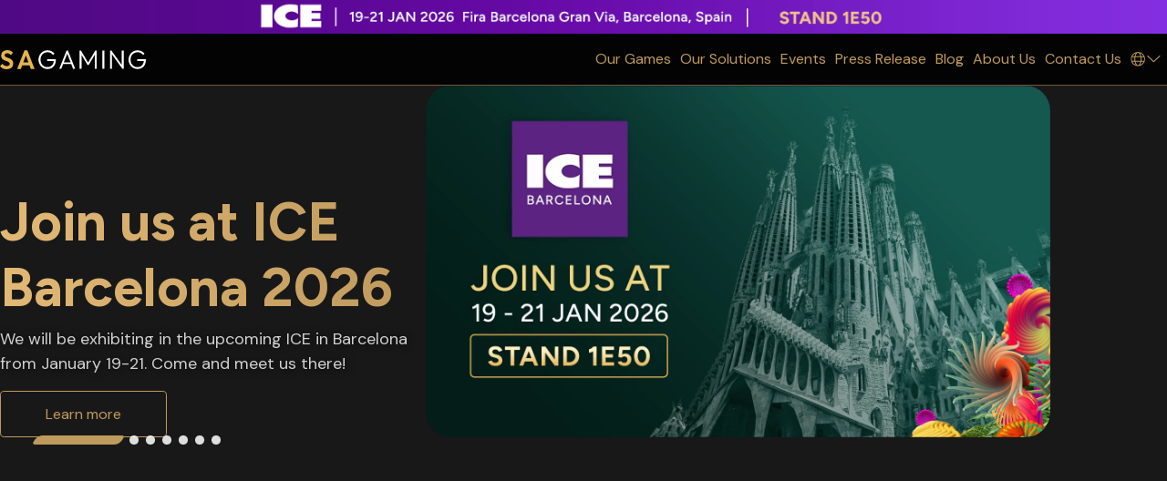

--- FILE ---
content_type: text/html; charset=utf-8
request_url: https://www.sagaming.com/
body_size: 148567
content:

<!DOCTYPE html>
<style>
    .itr {
        direction: ltr !important;
    }
    .grecaptcha-badge {
        visibility: hidden;
    }    
    html[lang="my"] * {
        line-height: 1.85 !important;
    }

    html[lang="hi"] h1, html[lang="hi"] h2, html[lang="hi"] h3, html[lang="hi"] h4, html[lang="hi"] h5 {
        line-height: 1.55 !important;
    }

    html[lang="bn"] h1, html[lang="bn"] h2, html[lang="bn"] h3, html[lang="bn"] h4, html[lang="bn"] h5 {
        line-height: 1.55 !important;
    }

    html[lang="te"] h1, html[lang="te"] h2, html[lang="te"] h3, html[lang="te"] h4, html[lang="te"] h5 {
        line-height: 1.65 !important;
    }

    html[lang="fa"] .dir-rtl, html[lang="ar"] .dir-rtl {
        direction: rtl !important;
        text-align: initial !important;
    }
    .dir-ltr {
        direction: ltr !important;
    }
    body {
        font-family:
            /* 1. Primary fonts for English, French, Spanish, etc. */
            'DM Sans',
            'Segoe UI',

            /* 2. Fallback for other Latin/Cyrillic scripts (Russian, Vietnamese) that DM Sans/Figtree might not cover. */
            'Noto Sans',

            /* 3. East Asian Scripts */
            'Noto Sans SC',          /* Simplified Chinese */
            'Noto Sans JP',          /* Japanese */
            'Noto Sans KR',          /* Korean */

            /* 4. Southeast Asian Scripts */
            'Noto Sans Thai',        /* Thai */
            'Noto Sans Myanmar',     /* Burmese */

            /* 5. Middle Eastern Scripts */
            'Noto Sans Arabic',      /* Arabic & Persian */

            /* 6. South Asian (Indic) Scripts */
            'Noto Sans Devanagari',  /* Hindi */
            'Noto Sans Bengali',     /* Bengali */
            'Noto Sans Telugu',      /* Telugu */
            
            /* 7. The ultimate fallback */
            sans-serif !important;
    }

    h1, h2, h3, h4, h5, h6 {
        font-family:
            /* 1. Primary fonts for English, French, Spanish, etc. */
            'Figtree',
            'Segoe UI',

            /* 2. Fallback for other Latin/Cyrillic scripts (Russian, Vietnamese) that DM Sans/Figtree might not cover. */
            'Noto Sans',

            /* 3. East Asian Scripts */
            'Noto Sans SC',          /* Simplified Chinese */
            'Noto Sans JP',          /* Japanese */
            'Noto Sans KR',          /* Korean */

            /* 4. Southeast Asian Scripts */
            'Noto Sans Thai',        /* Thai */
            'Noto Sans Myanmar',     /* Burmese */

            /* 5. Middle Eastern Scripts */
            'Noto Sans Arabic',      /* Arabic & Persian */

            /* 6. South Asian (Indic) Scripts */
            'Noto Sans Devanagari',  /* Hindi */
            'Noto Sans Bengali',     /* Bengali */
            'Noto Sans Telugu',      /* Telugu */
            
            /* 7. The ultimate fallback */
            sans-serif !important;
    }
    .pghero .pgheroban {
        display: block !important;
    }
</style>

<html lang=en>


<head>
	<meta charset="utf-8">
	<meta http-equiv="X-UA-Compatible" content="IE=edge">
	<meta name="viewport" content="width=device-width, initial-scale=1">


	<meta name="description" content="SA Gaming is a leading provider of live dealer games for over 15 years. We deliver iGaming solutions that drive player engagement and revenue growth.">
	<meta name="theme-color" content="#000000">
	<meta name="format-detection" content="telephone=no">
	<meta name="utf-8">
	<meta name="author" content="SA Gaming">
	<meta name="google-site-verification" content="ODoXEK4PXfpmGGgeeVobVYQX8B7LMltz0Vm8B5IsSSQ" />

	<meta name="twitter:card" content="summary_large_image" />
	<meta name="twitter:title" content="SA Gaming | Leading Live Casino Games Provider" />
	<meta name="twitter:description" content="SA Gaming is a leading provider of live dealer games for over 15 years. We deliver iGaming solutions that drive player engagement and revenue growth." />
	<meta name="twitter:image" content="https://www.sagaming.com/img/share_banner.jpg">
	<meta property="og:type" content="webpage" />
	<meta property="og:url" content="https://www.sagaming.com/" />
	<meta property="og:title" content="SA Gaming | Leading Live Casino Games Provider" />
	<meta property="og:description" content="SA Gaming is a leading provider of live dealer games for over 15 years. We deliver iGaming solutions that drive player engagement and revenue growth." />
	<meta property="og:image" content="https://www.sagaming.com/img/share_banner.jpg" />




		<link rel="canonical" href="https://www.sagaming.com/" />

	<link rel='alternate' hreflang="ar-001" href='https://www.sagaming.com/?lang=ar-001'>
	<link rel='alternate' hreflang="bn-BD" href='https://www.sagaming.com/?lang=bn-BD'>
	<link rel='alternate' hreflang="en-US" href='https://www.sagaming.com/?lang=en-US'>
	<link rel='alternate' hreflang="es-ES" href='https://www.sagaming.com/?lang=es-ES'>
	<link rel='alternate' hreflang="fa-IR" href='https://www.sagaming.com/?lang=fa-IR'>
	<link rel='alternate' hreflang="hi-IN" href='https://www.sagaming.com/?lang=hi-IN'>
	<link rel='alternate' hreflang="id-ID" href='https://www.sagaming.com/?lang=id-ID'>
	<link rel='alternate' hreflang="ja-JP" href='https://www.sagaming.com/?lang=ja-JP'>
	<link rel='alternate' hreflang="ko-KR" href='https://www.sagaming.com/?lang=ko-KR'>
	<link rel='alternate' hreflang="ms-MY" href='https://www.sagaming.com/?lang=ms-MY'>
	<link rel='alternate' hreflang="my-MM" href='https://www.sagaming.com/?lang=my-MM'>
	<link rel='alternate' hreflang="pt-BR" href='https://www.sagaming.com/?lang=pt-BR'>
	<link rel='alternate' hreflang="pt-PT" href='https://www.sagaming.com/?lang=pt-PT'>
	<link rel='alternate' hreflang="te-IN" href='https://www.sagaming.com/?lang=te-IN'>
	<link rel='alternate' hreflang="th-TH" href='https://www.sagaming.com/?lang=th-TH'>
	<link rel='alternate' hreflang="vi-VN" href='https://www.sagaming.com/?lang=vi-VN'>
	<link rel='alternate' hreflang="zh-CN" href='https://www.sagaming.com/?lang=zh-CN'>
	<link rel='alternate' hreflang="ru-RU" href='https://www.sagaming.com/?lang=ru-RU'>
	<link rel='alternate' hreflang="fr-FR" href='https://www.sagaming.com/?lang=fr-FR'>
	<link rel='alternate' hreflang="fil-PH" href='https://www.sagaming.com/?lang=fil-PH'>
	<link rel='alternate' hreflang="tr-TR" href='https://www.sagaming.com/?lang=tr-TR'>
	<link rel='alternate' hreflang="x-default" href='https://www.sagaming.com/'>



	<!-- For Mac & Windows Font Same Rendering  -->
	<link rel="preconnect" href="https://fonts.googleapis.com">
	<link rel="preconnect" href="https://fonts.gstatic.com" crossorigin>
	<link rel="preload" as="style" onload="this.rel='stylesheet'" href="https://fonts.googleapis.com/css2?family=DM+Sans:ital,opsz,wght@0,9..40,100..1000;1,9..40,100..1000&family=Figtree:ital,wght@0,300..900;1,300..900&family=Noto+Sans+Arabic:wght@100..900&family=Noto+Sans+Bengali:wght@100..900&family=Noto+Sans+Devanagari:wght@100..900&family=Noto+Sans+JP:wght@100..900&family=Noto+Sans+KR:wght@100..900&family=Noto+Sans+Myanmar:wght@100..900&family=Noto+Sans+SC:wght@100..900&family=Noto+Sans+Telugu:wght@100..900&family=Noto+Sans+Thai:wght@100..900&family=Noto+Sans:wght@100..900&display=swap">

	<script>
		document.fonts.ready
			.then(() => {
				if (!!document.getElementById("lang_dk"))
					document.getElementById("lang_dk").style.display = 'block';

				// For Handling Exhibition Banner
				var isEventOn = false;

				var evtban = document.getElementById('evtban');

				// Get the current date and time
				var currentDate = new Date();

				// Set the start and end dates of the event (ICE Barcelona 2026 Prod Settings)
				var eventStartDate = new Date('2025-10-14T00:00:00+08:00'); // ICE Barcelona 2026 Prod Settings
				var eventEndDate = new Date('2026-01-21T23:59:59+08:00'); // ICE Barcelona 2026 Prod Settings

				// Check if the current date and time is within the event period
				if (currentDate >= eventStartDate && currentDate < eventEndDate) {
					isEventOn = true;
				} else {
					isEventOn = false;
				}

				if (isEventOn == true) {
					evtban.style.display = "block";
				}
				else {
					evtban.style.display = "none";
				}
			})
		// console.log("pageName on Header: " + 'home');
	</script>

	<!-- Check for CSS Dictionary -->

	<link rel="shortcut icon" type="image/x-icon" href="/favicon.ico">
		<link rel="preload" as="style" onload="this.rel='stylesheet'" href="/dist/cookieconsent.css">
				<link rel="stylesheet" href="/dist/home.013121f7.css?v=20250725">
			<script src="/js/coreCulture.js?v=20250725"></script>
			<script>retrieveCulture();</script>
			<script src="https://www.googletagmanager.com/gtag/js?id=G-T3G8179P2T" async></script>
			<script src="/js/GoogleTagManager.js" defer></script>
			<script src="/lib/jquery/dist/jquery.min.js"></script>
			<script src="https://www.recaptcha.net/recaptcha/api.js?render=6LfYa54UAAAAAHJWMmM4luy-mzuOkmTcogNtLW7o" async></script>
			<script>
				function GetGoogleToken() {

					grecaptcha.ready(function () {
						grecaptcha.execute('6LfYa54UAAAAAHJWMmM4luy-mzuOkmTcogNtLW7o', { action: 'submit' }).then(function (token) {
							// Add your logic to submit to your backend server here.
							//console.log("get google token");
							//console.log(token);
							try {
								document.getElementById("GoogleCaptchaToken").value = token;
							} catch (ex) {

							}
						});
					});
				}
			</script>
	<script src="https://www.googletagmanager.com/gtag/js?id=G-T3G8179P2T" async></script>
	<script src="/js/GoogleTagManager.js" defer></script>
	<title>SA Gaming | Leading Live Casino Games Provider</title>

</head>



<body data-lang="EN" id="home" class="home">

    

<style>
.logo_fill {
    fill: #bf9a5d
}
.ico_wht {
    fill: #fff
}
/* To Prevent CLS */
.ban_gif {
  object-fit: cover;
  aspect-ratio: 512 / 64;
}
.ban_dk_gif {
  object-fit: cover;
  aspect-ratio: 1366 / 40;
}
svg.logo-sa { /* Fixing Viewing Issues on iPhone 16 Pro Max in Safari Landscape Mode */
  aspect-ratio: 109 / 16;
}
@media (max-width: 767.98px) {
    svg.logo-sa {
      aspect-ratio: 109 / 16; /* Fix SCRUM-114 Website: SA LOGO Update, iPHone 16 can't display complete logo issue */
      overflow: visible;
    }
}
svg.logo-sa-footer { /* Fix SCRUM-153 Website: Fine-tune Footer */
  aspect-ratio: 150 / 35;
}
@media (max-width: 767.98px) {
    svg.logo-sa-footer {
      aspect-ratio: 150 / 35; /* Fix SCRUM-153 Website: Fine-tune Footer */
      overflow: visible;
    }
}
</style>
<header id="pghead">
  
      <div id="evtban" style="background: linear-gradient(90deg, rgba(80, 9, 132, 1) 25%, rgba(131, 46, 224, 1) 75%); display: none;">
        <div class="container-xxl">
            <a href="https://icebarcelona2026form.sagaming.com/" target="_blank">
                <picture class="ban_gif"><img src="/img/head-notice/banner_mo_iceBarcelona2026.gif" style="width: 100vw;" fetchpriority="high" alt="ICE Barcelona 2026"></picture>
                <picture class="ban_dk_gif"><img src="/img/head-notice/banner_dk_iceBarcelona2026.gif" style="width: inherit;" fetchpriority="high" alt="ICE Barcelona 2026" ></picture>
            </a>
        </div>
      </div>
      <div class="navwrap" id="headH">
        <nav class="navbar navbar-expand-lg topnav hovernav">
          
          <a class="navbar-brand" href="/" data-anilogo="on" aria-label="SA Gaming">



            <svg class="logo logo-sa" xmlns="http://www.w3.org/2000/svg" preserveAspectRatio="xMinYMin meet" viewBox="0 0 379.8 48.6" svg-icon-name="logo_portrait">
              <path class="fill_logo_pri" d="M30 24.1c-1.3-1-2.8-1.9-4.3-2.6s-3.1-1.3-4.8-1.8-3.1-1.1-4.4-1.7c-1.3-.6-2.4-1.3-3.2-2.1-.8-.8-1.2-1.8-1.2-3.1s.6-2.6 1.8-3.4c1.2-.8 2.9-1.2 5-1.2s3.5.4 4.9 1.1 2.9 1.8 4.3 3.3l6-6c-1.6-1.9-3.7-3.5-6.3-4.7S22.3.1 19.1.1s-5.8.5-8.2 1.6C8.5 2.8 6.6 4.3 5.2 6.3s-2.1 4.4-2.1 7.3.4 4.5 1.2 6c.8 1.6 1.8 2.9 3.2 3.9 1.3 1 2.8 1.9 4.4 2.5 1.6.7 3.1 1.3 4.7 1.8s3 1.1 4.4 1.7c1.3.6 2.4 1.4 3.2 2.2.8.8 1.2 2.1 1.2 3.5s-.7 2.9-2.1 3.9c-1.4.9-3.3 1.4-5.6 1.4S12.8 40 11 39s-3.4-2.4-4.9-4.3l-6.1 6c2.2 2.6 4.6 4.6 7.3 5.9 2.7 1.3 5.9 1.9 9.7 1.9 5.4 0 9.6-1.3 12.7-3.8 3.1-2.5 4.6-6 4.6-10.3s-.4-4.5-1.2-6.2-1.9-3-3.2-4.1h.1Zm50.3 23.7H90L71.2.7h-7.5l-19 47.1h9.6l3.4-8.8H77l3.3 8.8ZM60.6 31.4l6.8-17.8 6.7 17.8H60.6Z"></path>
              <path class="fill_wht" d="M122.9 27.7h17.2c-.2 2.8-.9 5.3-2 7.4-1.4 2.6-3.3 4.6-5.8 6s-5.5 2.1-8.9 2.1-6.5-.8-9.2-2.4c-2.7-1.6-4.8-3.9-6.4-6.7-1.5-2.9-2.3-6.1-2.3-9.8s.8-7 2.3-9.8c1.5-2.9 3.7-5.1 6.5-6.7 2.8-1.6 5.9-2.4 9.5-2.4s5.8.6 8.3 1.8 4.6 3 6.1 5.3l3.5-3.5c-2.1-2.7-4.6-4.8-7.7-6.2-3.1-1.5-6.5-2.2-10.2-2.2s-6.4.6-9.3 1.8c-2.8 1.2-5.3 2.9-7.4 5.1s-3.8 4.7-5 7.5c-1.2 2.9-1.8 6-1.8 9.3s.6 6.5 1.8 9.3c1.2 2.9 2.8 5.4 4.9 7.5s4.5 3.8 7.4 5.1c2.8 1.2 5.9 1.8 9.1 1.8s8.1-.9 11.4-2.7c3.3-1.8 5.8-4.5 7.7-8.1s2.8-8 2.8-13.2v-.7H123v4.5Zm50.3-26.4-18.8 46.1h5.2l4.8-12h21.1l4.8 12h5.4L177 1.3h-3.8Zm-7 29.8 8.9-22 8.8 22h-17.7Zm63.3.7L210.9 1.3h-3.6v46.1h5V12l15.4 25.4h3.5L246.7 12v35.4h4.9V1.3h-3.5l-18.6 30.5Zm37.1-30.5h5v46.1h-5V1.3Zm50.6 36.6-27-36.6h-3.5v46.1h4.9V10.7l27 36.7h3.5V1.3h-4.9v36.6Zm40.2-14.7v4.5h17.2c-.2 2.8-.9 5.3-2 7.4-1.4 2.6-3.3 4.6-5.8 6s-5.5 2.1-8.9 2.1-6.5-.8-9.2-2.4c-2.7-1.6-4.8-3.9-6.4-6.7-1.5-2.9-2.3-6.1-2.3-9.8s.8-7 2.3-9.8c1.5-2.9 3.7-5.1 6.5-6.7 2.8-1.6 5.9-2.4 9.5-2.4s5.8.6 8.3 1.8 4.6 3 6.1 5.3l3.5-3.5c-2.1-2.7-4.6-4.8-7.7-6.2-3.1-1.5-6.5-2.2-10.2-2.2s-6.4.6-9.3 1.8c-2.8 1.2-5.3 2.9-7.4 5.1s-3.8 4.7-5 7.5c-1.2 2.9-1.8 6-1.8 9.3s.6 6.5 1.8 9.3c1.2 2.9 2.8 5.4 4.9 7.5s4.5 3.8 7.4 5.1c2.8 1.2 5.9 1.8 9.1 1.8s8.1-.9 11.4-2.7 5.8-4.5 7.7-8.1c1.9-3.6 2.8-8 2.8-13.2v-.7h-22.5Z"></path>
            </svg>
          </a>
          <div id="navTog" type="button" data-bs-toggle="offcanvas" data-bs-target="#mo_nav_canvas" aria-controls="mo_nav_canvas">
            <svg class="ham" xmlns="http://www.w3.org/2000/svg" preserveAspectRatio="xMinYMin meet" viewBox="0 0 100 100" width="80" svg-icon-name="close">
              <path class="hamline top" d="m 30,33 h 40 c 13.100415,0 14.380204,31.80258 6.899646,33.421777 -24.612039,5.327373 9.016154,-52.337577 -12.75751,-30.563913 l -28.284272,28.284272"></path>
              <path class="hamline middle" d="m 70,50 c 0,0 -32.213436,0 -40,0 -7.786564,0 -6.428571,-4.640244 -6.428571,-8.571429 0,-5.895471 6.073743,-11.783399 12.286435,-5.570707 6.212692,6.212692 28.284272,28.284272 28.284272,28.284272"></path>
              <path class="hamline bottom" d="m 69.575405,67.073826 h -40 c -13.100415,0 -14.380204,-31.80258 -6.899646,-33.421777 24.612039,-5.327373 -9.016154,52.337577 12.75751,30.563913 l 28.284272,-28.284272"></path>
            </svg>
          </div>
          <!-- nav toggler-->
          <div class="collapse navbar-collapse" id="MainNav">       
            <ul class="navbar-nav">
              <!-- please add the class 'curpg' in the a tag for current page-->
              <!-- please add 'class='cur' for current page-->
              <li class="dropdown megamenu-li"><a class="nav-link dropdown-toggle hovertar" id="Games_Drop" role="button" data-bs-toggle="dropdown" data-bs-reference="parent" aria-expanded="false">Our Games</a>
                <div class="dropdown-menu megamenu" id="Games_dk" aria-labelledby="Games_Drop">
                  <div class="row single">
                    <div class="col-lg-8">
                      <ul>
                        <li> <a class="nav-link cursorAni" data-cursor="on" href="/allgames">
                            <h4>All Games
                            </h4></a></li>
                        <li> <a class="nav-link cursorAni" data-cursor="on" href="/baccarat">
                            <h4>Baccarat</h4></a></li>
                        
                        <li> <a class="nav-link cursorAni" data-cursor="on" href="/roulette">
                            <h4>
                              Roulette
                            </h4></a></li>

                                        <li>
                                            <a class="nav-link cursorAni" data-cursor="on" href="/ultraroulette">
                                                <h4>
                                                    Ultra Roulette
                                                </h4>
                                            </a>
                                        </li>

                        <li> <a class="nav-link cursorAni" data-cursor="on" href="/sicbo">
                            <h4>Sic Bo
                            </h4></a></li>

                        <li> <a class="nav-link cursorAni" data-cursor="on" href="/thaihilo">
                            <h4>Thai HiLo
                            </h4></a></li>

                        <li> <a class="nav-link cursorAni" data-cursor="on" href="/fishprawncrab">
                            <h4>Fish Prawn Crab
                            </h4></a></li>

                        <li> <a class="nav-link cursorAni" data-cursor="on" href="/dragontiger">
                            <h4>Dragon Tiger
                            </h4></a></li>

                        <li>
                          <a class="nav-link cursorAni" data-cursor="on" href="/carnivaltreasure">
                            <h4>Carnival Treasure</h4>
                          </a>
                        </li>

                        <li> <a class="nav-link cursorAni" data-cursor="on" href="/deluxeblackjack">
                            <h4>Deluxe Blackjack
                            </h4></a></li>
                        
                        <li> <a class="nav-link cursorAni" data-cursor="on" href="/pokdeng">
                            <h4>Pok Deng
                            </h4></a></li>
                        
                        <li> <a class="nav-link cursorAni" data-cursor="on" href="/xocdia">
                            <h4>Xoc Dia
                            </h4></a></li>
                        
                        <li>
                            <a class="nav-link cursorAni" data-cursor="on" href="/teenpatti">
                                <h4>Teen Patti 20-20</h4>
                            </a>
                        </li>

                        <li>
                          <a class="nav-link cursorAni" data-cursor="on" href="/andarbahar">
                            <h4>Andar Bahar</h4>
                          </a>
                        </li>
                    
                      </ul>
                    </div>
                  </div>
                </div>
              </li>
              <!-- please add 'class='cur' for current page-->
                    <li class="dropdown megamenu-li">
                        <a class="nav-link dropdown-toggle hovertar" id="features_Drop" role="button" data-bs-toggle="dropdown" data-bs-reference="parent" aria-expanded="false">Our Solutions</a>
                <div class="dropdown-menu megamenu" id="features_dk" aria-labelledby="features_Drop">
                  <div class="row single">
                    <div class="col-lg-6">
                      <ul>                        
                        <li> <a class="nav-link cursorAni" data-cursor="on" href="/dedicated">
                            <h4>Dedicated Tables
                            </h4></a></li>
                        
                        <li> <a class="nav-link cursorAni" data-cursor="on" href="/promotion">
                            <h4>Promotion Suite
                            </h4></a></li>
                        
                      </ul>
                    </div>
                  </div>
                </div>
              </li>
              <!-- please add 'class='cur' for current page-->
              <!-- please add 'class='cur' for current page-->
              <li id="events"> 
                <!-- please add ' aria-current="page" ' for current page--><a class="nav-link hovernull cursorAni" data-cursor="on" href="/events">Events</a>
              </li> 
              <li id="press"> 
                <!-- please add ' aria-current="page" ' for current page--><a class="nav-link hovernull cursorAni" data-cursor="on" href="/press">Press Release</a>
              </li> 
              <li id="blogs"> 
                <!-- please add ' aria-current="page" ' for current page--><a class="nav-link hovernull cursorAni" data-cursor="on" href="/blog">Blog</a>
              </li> 
              <!-- please add 'class='cur' for current page-->
              <li class="dropdown megamenu-li"><a class="nav-link dropdown-toggle hovertar" id="about_Drop" role="button" data-bs-toggle="dropdown" data-bs-reference="parent" aria-expanded="false">About Us</a>
                <div class="dropdown-menu megamenu" id="about_dk" aria-labelledby="about_Drop">
                  <div class="row single">
                    <div class="col-lg-6">
                      <ul>
                        <li> <a class="nav-link cursorAni" data-cursor="on" href="/aboutus">
                            <h4>About Us
                            </h4></a></li>

                        <li> <a class="nav-link cursorAni" data-cursor="on" href="/licenses">
                            <h4>Licenses and Certificates
                            </h4></a></li>
                        
                        <li> <a class="nav-link cursorAni" data-cursor="on" href="/awards">
                            <h4>Awards
                            </h4></a></li>

                        <li> <a class="nav-link cursorAni" data-cursor="on" href="/businesspartners">
                            <h4>Business Partners
                            </h4></a></li>
                        
                        <li> <a class="nav-link cursorAni" data-cursor="on" href="/mediapartners">
                            <h4>Media Partners
                            </h4></a></li>
                        
                      </ul>
                    </div>
                  </div>
                </div>
              </li>
              <!-- please add 'class='cur' for current page-->
              <li id="contact"> 
                <!-- please add ' aria-current="page" ' for current page--><a class="nav-link hovernull cursorAni" data-cursor="on" href="/contact">Contact Us</a>
              </li>
                    <li class="lang dropdown dropdown-menu-end" id="lang_dk"><a class="nav-link dropdown-toggle" id="lang_drop" role="button" data-bs-toggle="dropdown" data-bs-reference="parent" aria-expanded="false">
                  <svg class="ico-globe" xmlns="http://www.w3.org/2000/svg" preserveAspectRatio="xMinYMin meet" viewBox="0 0 24 24" svg-icon-name="globe">
                    <path class="fill_pri" d="M11.5 20.625c.718 0 1.736-.619 2.66-2.462.425-.85.782-1.878 1.035-3.038h-7.39c.253 1.16.61 2.187 1.035 3.038.924 1.843 1.942 2.462 2.66 2.462ZM7.56 13.75h7.88c.12-.868.185-1.792.185-2.75s-.065-1.882-.185-2.75H7.56c-.12.868-.185 1.792-.185 2.75s.064 1.882.185 2.75Zm.245-6.875h7.39c-.253-1.16-.61-2.187-1.035-3.038-.924-1.843-1.942-2.462-2.66-2.462-.718 0-1.736.619-2.66 2.462-.425.85-.782 1.878-1.035 3.038Zm9.023 1.375c.112.88.172 1.8.172 2.75s-.06 1.87-.172 2.75h3.902c.258-.872.4-1.796.4-2.75s-.138-1.878-.4-2.75h-3.902Zm3.373-1.375a9.641 9.641 0 0 0-5.624-4.997c.902 1.216 1.615 2.956 2.028 4.997h3.6-.004Zm-13.797 0C6.816 4.83 7.53 3.094 8.432 1.878a9.625 9.625 0 0 0-5.629 4.997h3.601ZM2.279 8.25a9.694 9.694 0 0 0-.4 2.75c0 .954.138 1.878.4 2.75h3.893C6.06 12.87 6 11.95 6 11s.06-1.87.172-2.75H2.275h.004Zm12.293 11.872a9.656 9.656 0 0 0 5.625-4.997H16.6c-.412 2.045-1.125 3.781-2.028 4.997Zm-6.144 0c-.903-1.216-1.612-2.956-2.028-4.997H2.803a9.642 9.642 0 0 0 5.625 4.997ZM11.5 22a11 11 0 1 1 0-22 11 11 0 0 1 0 22Z"></path>
                  </svg>
                  
                  <svg class="ico-arrow" viewBox="0 0 24 24" xmlns="http://www.w3.org/2000/svg" preserveAspectRatio="xMinYMin meet" svg-icon-name="chervon_down">
                    <path class="fill_pri" d="m20.635 5.937-.304-.304a.516.516 0 0 0-.729 0l-8.4 8.4-8.4-8.4a.516.516 0 0 0-.73 0l-.303.304a.516.516 0 0 0 0 .73l9.068 9.068a.516.516 0 0 0 .73 0l9.068-9.069a.516.516 0 0 0 0-.729Z"></path>
                  </svg></a>
                <ul class="dropdown-menu langdrop" id="head_lang_drop" aria-labelledby="lang_drop">
                  
            <li onclick="trigerClick('lang-th-TH')">
                <a href="/?culture=th-TH&amp;handler=SetCulture">&#xE44;&#xE17;&#xE22;</a>
            </li>
            <li onclick="trigerClick('lang-ko-KR')">
                <a href="/?culture=ko-KR&amp;handler=SetCulture">&#xD55C;&#xAD6D;&#xC5B4;</a>
            </li>
            <li onclick="trigerClick('lang-vi-VN')">
                <a href="/?culture=vi-VN&amp;handler=SetCulture">Ti&#x1EBF;ng Vi&#x1EC7;t</a>
            </li>
            <li onclick="trigerClick('lang-zh-CN')">
                <a href="/?culture=zh-CN&amp;handler=SetCulture">&#x7B80;&#x4F53;&#x4E2D;&#x6587;</a>
            </li>
            <li onclick="trigerClick('lang-ms-MY')">
                <a href="/?culture=ms-MY&amp;handler=SetCulture">Bahasa Melayu</a>
            </li>
            <li onclick="trigerClick('lang-my-MM')">
                <a href="/?culture=my-MM&amp;handler=SetCulture">&#x1019;&#x103C;&#x1014;&#x103A;&#x1019;&#x102C;</a>
            </li>
            <li onclick="trigerClick('lang-id-ID')">
                <a href="/?culture=id-ID&amp;handler=SetCulture">Bahasa Indonesia</a>
            </li>
            <li onclick="trigerClick('lang-ja-JP')">
                <a href="/?culture=ja-JP&amp;handler=SetCulture">&#x65E5;&#x672C;&#x8A9E;</a>
            </li>
            <li onclick="trigerClick('lang-ar-001')">
                <a href="/?culture=ar-001&amp;handler=SetCulture">&#x641;&#x634;&#x627; &#x639;&#x631;&#x628;&#x64A;</a>
            </li>
            <li onclick="trigerClick('lang-bn-BD')">
                <a href="/?culture=bn-BD&amp;handler=SetCulture">&#x9AC;&#x9BE;&#x999;&#x9CD;&#x997;&#x9BE;&#x9B2;&#x9C0;</a>
            </li>
            <li onclick="trigerClick('lang-fil-PH')">
                <a href="/?culture=fil-PH&amp;handler=SetCulture">Filipino</a>
            </li>
            <li onclick="trigerClick('lang-hi-IN')">
                <a href="/?culture=hi-IN&amp;handler=SetCulture">&#x939;&#x93F;&#x928;&#x94D;&#x926;&#x940;</a>
            </li>
            <li onclick="trigerClick('lang-fa-IR')">
                <a href="/?culture=fa-IR&amp;handler=SetCulture">&#x641;&#x627;&#x631;&#x633;&#x6CC;</a>
            </li>
            <li onclick="trigerClick('lang-te-IN')">
                <a href="/?culture=te-IN&amp;handler=SetCulture">&#xC24;&#xC46;&#xC32;&#xC41;&#xC17;&#xC41;</a>
            </li>
            <li onclick="trigerClick('lang-fr-FR')">
                <a href="/?culture=fr-FR&amp;handler=SetCulture">Fran&#xE7;ais</a>
            </li>
            <li onclick="trigerClick('lang-pt-PT')">
                <a href="/?culture=pt-PT&amp;handler=SetCulture">Portugu&#xEA;s</a>
            </li>
            <li onclick="trigerClick('lang-ru-RU')">
                <a href="/?culture=ru-RU&amp;handler=SetCulture">&#x420;&#x443;&#x441;&#x441;&#x43A;&#x438;&#x439;</a>
            </li>
            <li onclick="trigerClick('lang-tr-TR')">
                <a href="/?culture=tr-TR&amp;handler=SetCulture">T&#xFC;rk&#xE7;e</a>
            </li>
            <li onclick="trigerClick('lang-es-ES')">
                <a href="/?culture=es-ES&amp;handler=SetCulture">Espa&#xF1;ol</a>
            </li>
            <li onclick="trigerClick('lang-pt-BR')">
                <a href="/?culture=pt-BR&amp;handler=SetCulture">Portugu&#xEA;s Brasileiro</a>
            </li>

                </ul>
                
              </li>
            </ul>
          </div>
          <!-- MainNav-->
        </nav>
      </div>
      <!-- .navbar-->
    </header>
    <!-- header-->
    <div class="offcanvas offcanvas-end" id="mo_nav_canvas" tabindex="-1" aria-labelledby="mo_nav_canvasLabel">
      <div class="offcanvas-body">
        <ul class="nav nav-tabs" id="headnavtablist" role="tablist">
          <li class="nav-item headtab" role="presentation">
            <button class="nav-link active" id="map-tab" data-bs-toggle="tab" data-bs-target="#map-tab-pane" type="button" role="tab" aria-controls="map-tab-pane" aria-selected="true">
              <p>Menu
              </p>
            </button>
          </li>
          <li class="nav-item headtab" role="presentation">
            <button class="nav-link" id="lang-tab" data-bs-toggle="tab" data-bs-target="#lang-tab-pane" type="button" role="tab" aria-controls="lang-tab-pane" aria-selected="false">
              <svg class="ico-globe" xmlns="http://www.w3.org/2000/svg" preserveAspectRatio="xMinYMin meet" viewBox="0 0 24 24" svg-icon-name="globe">
                <path class="fill_pri" d="M11.5 20.625c.718 0 1.736-.619 2.66-2.462.425-.85.782-1.878 1.035-3.038h-7.39c.253 1.16.61 2.187 1.035 3.038.924 1.843 1.942 2.462 2.66 2.462ZM7.56 13.75h7.88c.12-.868.185-1.792.185-2.75s-.065-1.882-.185-2.75H7.56c-.12.868-.185 1.792-.185 2.75s.064 1.882.185 2.75Zm.245-6.875h7.39c-.253-1.16-.61-2.187-1.035-3.038-.924-1.843-1.942-2.462-2.66-2.462-.718 0-1.736.619-2.66 2.462-.425.85-.782 1.878-1.035 3.038Zm9.023 1.375c.112.88.172 1.8.172 2.75s-.06 1.87-.172 2.75h3.902c.258-.872.4-1.796.4-2.75s-.138-1.878-.4-2.75h-3.902Zm3.373-1.375a9.641 9.641 0 0 0-5.624-4.997c.902 1.216 1.615 2.956 2.028 4.997h3.6-.004Zm-13.797 0C6.816 4.83 7.53 3.094 8.432 1.878a9.625 9.625 0 0 0-5.629 4.997h3.601ZM2.279 8.25a9.694 9.694 0 0 0-.4 2.75c0 .954.138 1.878.4 2.75h3.893C6.06 12.87 6 11.95 6 11s.06-1.87.172-2.75H2.275h.004Zm12.293 11.872a9.656 9.656 0 0 0 5.625-4.997H16.6c-.412 2.045-1.125 3.781-2.028 4.997Zm-6.144 0c-.903-1.216-1.612-2.956-2.028-4.997H2.803a9.642 9.642 0 0 0 5.625 4.997ZM11.5 22a11 11 0 1 1 0-22 11 11 0 0 1 0 22Z"></path>
              </svg>
            </button>
          </li>
        </ul>
        <div class="tab-content" id="headnavtab">
          <div class="tab-pane fade show active" id="map-tab-pane" role="tabpanel" aria-labelledby="map-tab" tabindex="0">
            <ul class="accordion" id="headnavaccordion">
              <li class="accordion-item nav-link-head"><a class="nav-link accordion-button" data-bs-target="#games_Acco" type="button" data-bs-toggle="collapse" aria-expanded="false" aria-controls="games_Acco">Our Games</a>
                <div class="accordion-collapse collapse megamenu" id="games_Acco" data-bs-parent="#headnavaccordion">
                  <div class="products">
                    <ul>
                      <li> <a class="nav-link" href="/allgames">
                          <h4>All Games
                          </h4></a></li>
                      
                      <li> <a class="nav-link" href="/baccarat">
                          <h4>Baccarat
                          </h4></a></li>
                      
                      <li> <a class="nav-link" href="/roulette">
                          <h4>Roulette
                          </h4></a></li>

                                    <li>
                                        <a class="nav-link" href="/ultraroulette">
                                            <h4>
                                                Ultra Roulette
                                            </h4>
                                        </a>
                                    </li>

                      <li> <a class="nav-link" href="/sicbo">
                          <h4>Sic Bo
                          </h4></a></li>

                      <li> <a class="nav-link" href="/thaihilo">
                          <h4>Thai HiLo
                          </h4></a></li>

                      <li> <a class="nav-link" href="/fishprawncrab">
                          <h4>Fish Prawn Crab
                          </h4></a></li>

                      <li> <a class="nav-link" href="/dragontiger">
                          <h4>Dragon Tiger
                          </h4></a></li>

                      <li> <a class="nav-link" href="/carnivaltreasure">
                          <h4>Carnival Treasure
                          </h4></a></li>
                      
                      <li> <a class="nav-link" href="/deluxeblackjack">
                          <h4>Deluxe Blackjack
                          </h4></a></li>
                      
                      <li> <a class="nav-link" href="/pokdeng">
                          <h4>Pok Deng
                          </h4></a></li>
                      
                      <li> <a class="nav-link" href="/xocdia">
                          <h4>Xoc Dia
                          </h4></a></li>
                      
                      <li> <a class="nav-link" href="/teenpatti">
                          <h4>Teen Patti 20-20
                          </h4></a></li>
                      
                      <li> <a class="nav-link" href="/andarbahar">
                          <h4>Andar Bahar
                          </h4></a></li>
                      
                    </ul>
                  </div>
                </div>
              </li>
              <li class="accordion-item nav-link-head"><a class="nav-link accordion-button" data-bs-target="#solutions_Acco" type="button" data-bs-toggle="collapse" aria-expanded="false" aria-controls="solutions_Acco">Our Solutions</a>
                <div class="accordion-collapse collapse megamenu" id="solutions_Acco" data-bs-parent="#headnavaccordion">
                  <div class="solutions">
                    <ul>
                      <li> <a class="nav-link" href="/dedicated">
                          <h4>Dedicated Tables
                          </h4></a></li>
                      
                      <li> <a class="nav-link" href="/promotion">
                          <h4>Promotion Suite
                          </h4></a></li>
                      
                    </ul>
                  </div>
                </div>
              </li>
              <li class="nav-link-head" id="events"> 
                <!-- please add ' aria-current="page" ' for current page--><a class="nav-link" href="/events">Events</a>
              </li> 
              <li class="nav-link-head" id="news"> 
                <!-- please add ' aria-current="page" ' for current page--><a class="nav-link" href="/press">Press Release</a>
              </li> 
              <li class="nav-link-head" id="blogs"> 
                <!-- please add ' aria-current="page" ' for current page--><a class="nav-link" href="/blog">Blog</a>
              </li> 
              <li class="accordion-item nav-link-head"><a class="nav-link accordion-button" data-bs-target="#about_Acco" type="button" data-bs-toggle="collapse" aria-expanded="false" aria-controls="about_Acco">About Us</a>
                <div class="accordion-collapse collapse megamenu" id="about_Acco" data-bs-parent="#headnavaccordion">
                  <div class="about">
                    <ul>
                      <li> <a class="nav-link" href="/aboutus">
                          <h4>About Us
                          </h4></a></li>

                      <li> <a class="nav-link" href="/licenses">
                          <h4>Licenses and Certificates
                          </h4></a></li>
                      
                      <li> <a class="nav-link" href="/awards">
                          <h4>Awards
                          </h4></a></li>

                      <li> <a class="nav-link" href="/businesspartners">
                          <h4>Business Partners
                          </h4></a></li>
                      
                      <li> <a class="nav-link" href="/mediapartners">
                          <h4>Media Partners
                          </h4></a></li>
                      
                    </ul>
                  </div>
                </div>
              </li>
              <li class="nav-link-head" id="contact"> 
                <!-- please add ' aria-current="page" ' for current page--><a class="nav-link" href="/contact">Contact Us</a>
              </li>
            </ul>
          </div>
          <div class="tab-pane fade" id="lang-tab-pane" role="tabpanel" aria-labelledby="lang-tab" tabindex="0">
            <ul>
              
            <li onclick="trigerClick('lang-th-TH')">
                <a href="/?culture=th-TH&amp;handler=SetCulture">&#xE44;&#xE17;&#xE22;</a>
            </li>
            <li onclick="trigerClick('lang-ko-KR')">
                <a href="/?culture=ko-KR&amp;handler=SetCulture">&#xD55C;&#xAD6D;&#xC5B4;</a>
            </li>
            <li onclick="trigerClick('lang-vi-VN')">
                <a href="/?culture=vi-VN&amp;handler=SetCulture">Ti&#x1EBF;ng Vi&#x1EC7;t</a>
            </li>
            <li onclick="trigerClick('lang-zh-CN')">
                <a href="/?culture=zh-CN&amp;handler=SetCulture">&#x7B80;&#x4F53;&#x4E2D;&#x6587;</a>
            </li>
            <li onclick="trigerClick('lang-ms-MY')">
                <a href="/?culture=ms-MY&amp;handler=SetCulture">Bahasa Melayu</a>
            </li>
            <li onclick="trigerClick('lang-my-MM')">
                <a href="/?culture=my-MM&amp;handler=SetCulture">&#x1019;&#x103C;&#x1014;&#x103A;&#x1019;&#x102C;</a>
            </li>
            <li onclick="trigerClick('lang-id-ID')">
                <a href="/?culture=id-ID&amp;handler=SetCulture">Bahasa Indonesia</a>
            </li>
            <li onclick="trigerClick('lang-ja-JP')">
                <a href="/?culture=ja-JP&amp;handler=SetCulture">&#x65E5;&#x672C;&#x8A9E;</a>
            </li>
            <li onclick="trigerClick('lang-ar-001')">
                <a href="/?culture=ar-001&amp;handler=SetCulture">&#x641;&#x634;&#x627; &#x639;&#x631;&#x628;&#x64A;</a>
            </li>
            <li onclick="trigerClick('lang-bn-BD')">
                <a href="/?culture=bn-BD&amp;handler=SetCulture">&#x9AC;&#x9BE;&#x999;&#x9CD;&#x997;&#x9BE;&#x9B2;&#x9C0;</a>
            </li>
            <li onclick="trigerClick('lang-fil-PH')">
                <a href="/?culture=fil-PH&amp;handler=SetCulture">Filipino</a>
            </li>
            <li onclick="trigerClick('lang-hi-IN')">
                <a href="/?culture=hi-IN&amp;handler=SetCulture">&#x939;&#x93F;&#x928;&#x94D;&#x926;&#x940;</a>
            </li>
            <li onclick="trigerClick('lang-fa-IR')">
                <a href="/?culture=fa-IR&amp;handler=SetCulture">&#x641;&#x627;&#x631;&#x633;&#x6CC;</a>
            </li>
            <li onclick="trigerClick('lang-te-IN')">
                <a href="/?culture=te-IN&amp;handler=SetCulture">&#xC24;&#xC46;&#xC32;&#xC41;&#xC17;&#xC41;</a>
            </li>
            <li onclick="trigerClick('lang-fr-FR')">
                <a href="/?culture=fr-FR&amp;handler=SetCulture">Fran&#xE7;ais</a>
            </li>
            <li onclick="trigerClick('lang-pt-PT')">
                <a href="/?culture=pt-PT&amp;handler=SetCulture">Portugu&#xEA;s</a>
            </li>
            <li onclick="trigerClick('lang-ru-RU')">
                <a href="/?culture=ru-RU&amp;handler=SetCulture">&#x420;&#x443;&#x441;&#x441;&#x43A;&#x438;&#x439;</a>
            </li>
            <li onclick="trigerClick('lang-tr-TR')">
                <a href="/?culture=tr-TR&amp;handler=SetCulture">T&#xFC;rk&#xE7;e</a>
            </li>
            <li onclick="trigerClick('lang-es-ES')">
                <a href="/?culture=es-ES&amp;handler=SetCulture">Espa&#xF1;ol</a>
            </li>
            <li onclick="trigerClick('lang-pt-BR')">
                <a href="/?culture=pt-BR&amp;handler=SetCulture">Portugu&#xEA;s Brasileiro</a>
            </li>

            </ul>
          </div>
        </div>
      </div>
    </div>
    <!-- #mo_nav_canvas-->



    <main role="main">
        


<style>
#contactRow {
    display: flex !important;
}

html[lang="fa"] .gradTxt, html[lang="ar"] .gradTxt, html[lang="fa"] .rightTxt, html[lang="ar"] .rightTxt {
    direction:rtl;
}

html[lang="fa"] .alignRightTxt, html[lang="ar"] .alignRightTxt {
    text-align: right;
}

html[lang="fa"] .rightPadTxt, html[lang="ar"] .rightPadTxt {
    direction: rtl;
    padding: 2em;
}
.feat h4 {
    width: 100%;
}

/* To Prevent CLS */
.heroban video.herovid.dk {
    object-fit: cover !important;
    aspect-ratio: 960 / 540;
}
.heroban video.herovid.mo {
    object-fit: cover !important;
    aspect-ratio: 1 / 1;
    height: 90vw; /* for handling CLS, as video doesn't have height on mobile safari */
}
.heroban img.herovid.dk {
    object-fit: cover !important;
    aspect-ratio: 960 / 540;
}
.heroban img.herovid.mo {
    object-fit: cover !important;
    aspect-ratio: 1 / 1;
}


#indexNews .intro {
  text-align: center;
  margin-left: 15px; 
  margin-right: 15px;
}
@media (min-width: 992px) {
  #indexNews .intro {
   text-align: left;
   margin-left: unset;
   margin-right: unset;
  }
}
</style>

<div id="indexHero">
      <div class="swiper">
        <div class="swiper-wrapper">
                  <div class="swiper-slide" data-swiper-autoplay="5000">
                      <span class="heroban" style="text-decoration: none;">

                              <img fetchpriority="high" src="wwwroot/CMS/upload/image/banners/b-c0f415d8-b05d-4d24-ba2f-2d998ce99123.webp" class="herovid dk" width="100%" alt="Join us at ICE Barcelona 2026">
                              <img fetchpriority="high" src="wwwroot/CMS/upload/image/banners/b-d58826a6-6396-486a-991c-2916084d42ad.webp" class="herovid mo" width="100%" alt="Join us at ICE Barcelona 2026">
                          
                          <div class="herotxt">
                              <h3 class="gradTxt">Join us at ICE Barcelona 2026</h3>
                              <p class="rightTxt">We will be exhibiting in the upcoming ICE in Barcelona from January 19-21. Come and meet us there!</p>
                              <a href="https://icebarcelona2026form.sagaming.com/?lang=en-US" target="_self">
                                  <div class="btn btn-line cursorAni" data-cursor="on">Learn more</div>
                              </a>
                          </div>
                      </span>
                  </div>
                  <div class="swiper-slide" data-swiper-autoplay="5000">
                      <span class="heroban" style="text-decoration: none;">

                              <script src="/dist/video.js" async></script>
                              <video class="herovid dk" autoplay muted playsinline loop defaultmuted data-desktop-vid="wwwroot/CMS/upload/image/banners/b-353f5115-e77b-4d63-9586-72eee8f51520.mp4"></video>
                              <video class="herovid mo" autoplay muted playsinline loop defaultmuted data-mobile-vid="wwwroot/CMS/upload/image/banners/b-50abcdcd-c594-4189-9b41-cff8153424d4.mp4"></video>
                          
                          <div class="herotxt">
                              <h3 class="gradTxt">We are now licensed in South Africa!</h3>
                              <p class="rightTxt">SA Gaming has obtained a National Manufacturer Licence from the Western Cape Gambling and Racing Board (WCGRB) in South Africa!</p>
                              <a href="/licenses?lang=en-US" target="_self">
                                  <div class="btn btn-line cursorAni" data-cursor="on">Learn more</div>
                              </a>
                          </div>
                      </span>
                  </div>
                  <div class="swiper-slide" data-swiper-autoplay="5000">
                      <span class="heroban" style="text-decoration: none;">

                              <script src="/dist/video.js" async></script>
                              <video class="herovid dk" autoplay muted playsinline loop defaultmuted data-desktop-vid="wwwroot/CMS/upload/image/banners/b-f0157052-c462-4470-9970-0dfd8368124b.mp4"></video>
                              <video class="herovid mo" autoplay muted playsinline loop defaultmuted data-mobile-vid="wwwroot/CMS/upload/image/banners/b-62affc89-938d-4580-a9f7-b078ea72d1a9.mp4"></video>
                          
                          <div class="herotxt">
                              <h3 class="gradTxt">SA Gaming is now licensed in Peru!</h3>
                              <p class="rightTxt">We are thrilled to announce that we have officially obtained the Supplier License and RGS Approval issued by the Ministry of Foreign Trade and Commerce of Peru (MINCETUR)!</p>
                              <a href="/licenses?lang=en-US" target="_self">
                                  <div class="btn btn-line cursorAni" data-cursor="on">Learn more</div>
                              </a>
                          </div>
                      </span>
                  </div>
                  <div class="swiper-slide" data-swiper-autoplay="5000">
                      <span class="heroban" style="text-decoration: none;">

                              <img fetchpriority="high" src="wwwroot/CMS/upload/image/banners/b-9a87bdf8-f6b1-46e8-a8b3-0aadbb817d52.jpg" class="herovid dk" width="100%" alt="Try the new Deluxe Blackjack now!">
                              <img fetchpriority="high" src="wwwroot/CMS/upload/image/banners/b-bb59d7ad-8d59-4b25-8bfa-1eb6e57b4a12.jpg" class="herovid mo" width="100%" alt="Try the new Deluxe Blackjack now!">
                          
                          <div class="herotxt">
                              <h3 class="gradTxt">Try the new Deluxe Blackjack now!</h3>
                              <p class="rightTxt">The new Deluxe Blackjack comes with various new features like pre-decisions, Double Down After Split, new payout combos for Pair side bet!</p>
                              <a href="/deluxeblackjack?lang=en-US" target="_self">
                                  <div class="btn btn-line cursorAni" data-cursor="on">Learn more</div>
                              </a>
                          </div>
                      </span>
                  </div>
                  <div class="swiper-slide" data-swiper-autoplay="5000">
                      <span class="heroban" style="text-decoration: none;">

                              <img fetchpriority="high" src="wwwroot/CMS/upload/image/banners/b-1b2f4c24-a336-4b56-a94a-c518bc8c2047.jpg" class="herovid dk" width="100%" alt="Carnival Treasure has been launched!">
                              <img fetchpriority="high" src="wwwroot/CMS/upload/image/banners/b-82ebbba9-9370-4994-abdd-3e4e8fc69214.jpg" class="herovid mo" width="100%" alt="Carnival Treasure has been launched!">
                          
                          <div class="herotxt">
                              <h3 class="gradTxt">Carnival Treasure has been launched!</h3>
                              <p class="rightTxt">The best game show is here for everyone - come in and get yourself a spin and win up to 10,000x!</p>
                              <a href="/carnivaltreasure?lang=en-US" target="_self">
                                  <div class="btn btn-line cursorAni" data-cursor="on">Learn more</div>
                              </a>
                          </div>
                      </span>
                  </div>
                  <div class="swiper-slide" data-swiper-autoplay="5000">
                      <span class="heroban" style="text-decoration: none;">

                              <img fetchpriority="high" src="wwwroot/CMS/upload/image/banners/b-4c05c409-2d5b-4c88-8728-e45154e20c24.jpg" class="herovid dk" width="100%" alt="SA Gaming is now certified in Brazil!">
                              <img fetchpriority="high" src="wwwroot/CMS/upload/image/banners/b-80126a6b-6a16-4693-be79-39821a133382.jpg" class="herovid mo" width="100%" alt="SA Gaming is now certified in Brazil!">
                          
                          <div class="herotxt">
                              <h3 class="gradTxt">SA Gaming is now certified in Brazil!</h3>
                              <p class="rightTxt">SA Gaming is proud to announce that our games and Remote Gaming Server (RGS) have officially obtained GLI certifications in Brazil.</p>
                              <a href="/licenses?lang=en-US" target="_self">
                                  <div class="btn btn-line cursorAni" data-cursor="on">Learn more</div>
                              </a>
                          </div>
                      </span>
                  </div>
                  <div class="swiper-slide" data-swiper-autoplay="5000">
                      <span class="heroban" style="text-decoration: none;">

                              <img fetchpriority="high" src="wwwroot/CMS/upload/image/banners/b-f74e758c-b5a6-4fbc-8364-04d5a1c6920a.jpg" class="herovid dk" width="100%" alt="Follow Us on Telegram!">
                              <img fetchpriority="high" src="wwwroot/CMS/upload/image/banners/b-b9048cce-f461-4aee-851e-b1102142af85.jpg" class="herovid mo" width="100%" alt="Follow Us on Telegram!">
                          
                          <div class="herotxt">
                              <h3 class="gradTxt">Follow Us on Telegram!</h3>
                              <p class="rightTxt">Stay in the loop with our latest news and insights. Join us on Telegram for expert tips on growing your online casino with premium games.</p>
                              <a href="https://telegram.me/sagaming_channel" target="_blank">
                                  <div class="btn btn-line cursorAni" data-cursor="on">Join the Conversation</div>
                              </a>
                          </div>
                      </span>
                  </div>
        </div>
        <div class="swiper-pagination"></div>
      </div>
    </div>

   <div class="contwrap" id="indexGames">
      <div id="indexGames_title">
        <div class="Gameheroban">
          <picture class="heropic"><img class="d-none d-lg-block" src="img/index/gameBG-v02.webp" alt="Smiling woman in a red dress seated at a casino table, elegantly presenting playing cards, with gaming tables in the background."></picture>
          <div class="herotxt animate__animated" data-ani="animate__fadeInRight"> 
            <h2 class="gradTxt dir-rtl">Our Games</h2>
            <p class="dir-rtl">It is time to give your players live casino games that will have them coming back for more. Find the most sought-after, state-of-the-art virtual casino games that are meticulously crafted to captivate your players like never before. </p>
            <a class="btn btn-default cursorAni" data-cursor="on" href="allgames">View all Games</a>
          </div>
        </div>
      </div>
      <div id="indexGames_wrapper">
        <div class="indexGames cursordrag">
          <div class="swiper cursorAni" data-cursor="drag">
            <div class="swiper-wrapper">
              <div class="swiper-slide even">      <a class="game" id="BAC" href="/baccarat" aria-label="Baccarat">
                  <article><img loading="lazy" class="clipimg-0" src="img/ourgames/BAC.webp" alt="Stylized 'Baccarat' logo with gold lettering, featuring a royal crown and two buttons labeled 'PLAYER' and 'BANKER' in contrasting colors, set against a gradient background of dark brown."></article></a></div>

              <div class="swiper-slide odd">      <a class="game" id="ROU" href="/roulette" aria-label="Roulette">
                  <article><img loading="lazy" class="clipimg-0" src="img/ourgames/ROU.webp" alt="Stylized 'Roulette' logo with a roulette wheel in the background, featuring gold and red colors against a dark green backdrop."></article></a></div>

                    <div class="swiper-slide even">
                        <a class="game" id="ROU" href="/ultraroulette" aria-label="Ultra Roulette">
                            <article><img loading="lazy" class="clipimg-0" src="img/ourgames/URL.webp" alt="Stylized 'Ultra Roulette' logo by SA Gaming featuring a partial roulette wheel at the back."></article>
                        </a>
                    </div>


                    <div class="swiper-slide odd">
                        <a class="game" id="SB" href="/sicbo" aria-label="Sic Bo">
                  <article><img class="clipimg-0" src="img/ourgames/SB.webp" alt="Stylized 'Sicbo' logo with red dice placed on it, presented in gold letters against a dark brown background."></article></a></div>

                    <div class="swiper-slide even">
                        <a class="game" id="THL" href="/thaihilo" aria-label="Thai HiLo">
                  <article><img class="clipimg-0" src="img/ourgames/THL.webp" alt="Stylized 'Thai HiLo' logo featuring gold lettering, with 3 dice, set against a dark green gradient background."></article></a></div>

              <div class="swiper-slide odd">      <a class="game" id="FPC" href="/fishprawncrab" aria-label="Fish Prawn Crab">
                  <article><img class="clipimg-0" src="img/ourgames/FPC.webp" alt="Logo for the online casino game Fish Prawn Crab, featuring three dice with colorful symbols of fish, prawn, and crab."></article></a></div>

                    <div class="swiper-slide even">
                        <a class="game" id="DT" href="/dragontiger" aria-label="Dragon Tiger">
                  <article><img class="clipimg-0" src="img/ourgames/DT.webp" alt="Stylized 'Dragon Tiger' logo featuring a black dragon and a gold tiger on either side, with bold silver and gold lettering, set against a gradient background of dark green."></article></a></div>

              <div class="swiper-slide odd">
                        <a class="game" id="CT" href="/carnivaltreasure" aria-label="Carnival Treasure">
                  <article><img class="clipimg-0" src="img/ourgames/CT.webp" alt="Stylized 'Carnival Treasure' logo featuring vibrant colors and playful design, evoking a lively carnival and gaming theme."></article></a></div>

              <div class="swiper-slide even">      <a class="game" id="DBJ" href="/deluxeblackjack" aria-label="Deluxe Blackjack">
                  <article><img class="clipimg-0" src="img/ourgames/DBJ.webp" alt="Deluxe Blackjack logo with metallic text and an ace of spades card, set against a dark gradient background with a glowing effect"></article></a></div>

                    <div class="swiper-slide odd">
                        <a class="game" id="PD" href="/pokdeng" aria-label="Pok Deng">
                  <article><img class="clipimg-0" src="img/ourgames/PD.webp" alt="Stylized 'Pok Deng' logo featuring a King of Spades and a 9 of hearts card, presented in gold letters against a gradient background of dark green and blue."></article></a></div>

              <div class="swiper-slide even">      <a class="game" id="XD" href="/xocdia" aria-label="Xoc Dia">
                  <article><img class="clipimg-0" src="img/ourgames/XD.webp" alt="Stylized 'Xoc Dia' logo featuring gold letters with red and white decorations, set against a dark purple background."></article></a></div>

                    <div class="swiper-slide odd">
                        <a class="game" id="TP20" href="/teenpatti" aria-label="Teen Patti 20-20">
                  <article><img class="clipimg-0" src="img/ourgames/TP20.webp" alt="Stylized 'Teen Patti' logo with gold letters and a decorative crown, featuring the numbers '20-20' above, set against a gradient background of dark green."></article></a></div>

              <div class="swiper-slide even">      <a class="game" id="AB" href="/andarbahar" aria-label="Andar Bahar">
                  <article><img class="clipimg-0" src="img/ourgames/AB.webp" alt="Stylized 'Andar Bahar' logo with gold letters, featuring a decorative design with red and blue elements, set against a gradient background of dark green."></article></a></div>

                    <div class="swiper-slide odd">
                        <a class="game" id="BAC1" href="/baccarat" aria-label="Baccarat">
                  <article><img class="clipimg-0" src="img/ourgames/BAC.webp" alt="Stylized 'Baccarat' logo with gold lettering, featuring a royal crown and two buttons labeled 'PLAYER' and 'BANKER' in contrasting colors, set against a gradient background of dark brown."></article></a></div>

              <div class="swiper-slide even">      <a class="game" id="ROU1" href="/roulette" aria-label="Roulette">
                  <article><img class="clipimg-0" src="img/ourgames/ROU.webp" alt="Stylized 'Roulette' logo with a roulette wheel in the background, featuring gold and red colors against a dark green backdrop."></article></a></div>

                    <div class="swiper-slide odd">
                        <a class="game" id="ROU" href="/ultraroulette" aria-label="Ultra Roulette">
                            <article><img loading="lazy" class="clipimg-0" src="img/ourgames/URL.webp" alt="Stylized 'Ultra Roulette' logo by SA Gaming featuring a partial roulette wheel at the back."></article>
                        </a>
                    </div>

                    <div class="swiper-slide even">
                        <a class="game" id="SB1" href="/sicbo" aria-label="Sic Bo">
                  <article><img class="clipimg-0" src="img/ourgames/SB.webp" alt="Stylized 'Sicbo' logo with red dice placed on it, presented in gold letters against a dark brown background."></article></a></div>

                    <div class="swiper-slide odd">
                        <a class="game" id="THL1" href="/thaihilo" aria-label="Thai HiLo">
                                <article><img class="clipimg-0" src="img/ourgames/THL.webp" alt="Stylized 'Thai HiLo' logo featuring gold lettering, with 3 dice, set against a dark green gradient background."></article></a></div>

                    <div class="swiper-slide even">
                        <a class="game" id="FPC1" href="/fishprawncrab" aria-label="Fish Prawn Crab">
                  <article><img class="clipimg-0" src="img/ourgames/FPC.webp" alt="Logo for the online casino game Fish Prawn Crab, featuring three dice with colorful symbols of fish, prawn, and crab."></article></a></div>

                    <div class="swiper-slide odd">
                        <a class="game" id="DT1" href="/dragontiger" aria-label="Dragon Tiger">
                  <article><img class="clipimg-0" src="img/ourgames/DT.webp" alt="Stylized 'Dragon Tiger' logo featuring a black dragon and a gold tiger on either side, with bold silver and gold lettering, set against a gradient background of dark green."></article></a></div>

                   <div class="swiper-slide even">
                        <a class="game" id="CT1" href="/carnivaltreasure" aria-label="Carnival Treasure">
                  <article><img class="clipimg-0" src="img/ourgames/CT.webp" alt="Stylized 'Carnival Treasure' logo featuring vibrant colors and playful design, evoking a lively carnival and gaming theme."></article></a></div>

                    <div class="swiper-slide odd">
                        <a class="game" id="DBJ1" href="/deluxeblackjack" aria-label="Deluxe Blackjack">
                  <article><img class="clipimg-0" src="img/ourgames/DBJ.webp" alt="Deluxe Blackjack logo with metallic text and an ace of spades card, set against a dark gradient background with a glowing effect"></article></a></div>

                    <div class="swiper-slide even">
                        <a class="game" id="PD1" href="/pokdeng" aria-label="Pok Deng">
                  <article><img class="clipimg-0" src="img/ourgames/PD.webp" alt="Stylized 'Pok Deng' logo featuring a King of Spades and a 9 of hearts card, presented in gold letters against a gradient background of dark green and blue."></article></a></div>

                    <div class="swiper-slide odd">
                        <a class="game" id="XD1" href="/xocdia" aria-label="Xoc Dia">
                  <article><img class="clipimg-0" src="img/ourgames/XD.webp" alt="Stylized 'Xoc Dia' logo featuring gold letters with red and white decorations, set against a dark purple background."></article></a></div>

                    <div class="swiper-slide even">
                        <a class="game" id="TP201" href="/teenpatti" aria-label="Teen Patti 20-20">
                  <article><img class="clipimg-0" src="img/ourgames/TP20.webp" alt="Stylized 'Teen Patti' logo with gold letters and a decorative crown, featuring the numbers '20-20' above, set against a gradient background of dark green."></article></a></div>

                    <div class="swiper-slide odd">
                        <a class="game" id="AB1" href="/andarbahar" aria-label="Andar Bahar">
                  <article><img class="clipimg-0" src="img/ourgames/AB.webp" alt="Stylized 'Andar Bahar' logo with gold letters, featuring a decorative design with red and blue elements, set against a gradient background of dark green."></article></a></div>
            </div>
          </div>
        </div>
        <div class="list-gp">
          <input id="GoogleCaptchaToken" value="" style="display: none;" />
          <button class="btn btn-secondary cursorAni try" data-cursor="on" type="button" onclick="TryNow('', true);">Try Now</button>
          <!-- trybtnplain -->
        </div>
      </div>
    </div>
    <div class="BGtransB" id="indexfeatures">
      <div class="sl_anchor" id="indexfeatWrap"> 
        <div class="intro">
          <div class="txt animate__animated" data-ani="animate__fadeInLeft">
            <h3 class="gradTxt dir-rtl">Transform your Business with SA Gaming</h3>
            <p class="dir-rtl">As an international iGaming software provider, our sole mission is to empower casino operators around the world to reach unprecedented levels of growth and success. Tap into a treasure trove of premium live casino content that is going to have your tables packed around the clock.</p>
          </div>
          <!-- .intro-->
        </div>
        <div class="feats">
          <div class="feat txt" id="feat_1">
            <article>
              <h4 class="gradTxt dir-rtl">Expertly-Engineered Solutions</h4>
              <p class="dir-rtl">We partner closely with our clients to develop game-changing strategies that address specific business objectives. From localization and branding to bonus features and promotions, we custom-craft iGaming solutions that maximize player satisfaction and business profit.</p>
            </article>
          </div>
          <div class="feat pic" id="feat_2">
            <article>
              <picture class="animate__animated" data-ani="animate__slideInRight"> <img loading="lazy" src="img/index/feats_icon1.webp" alt="3D illustration of a bar graph in teal and orange, featuring a target symbol at the top right and horizontal lines in the background, representing growth and data analysis."></picture>
            </article>
          </div>
          <div class="feat pic" id="feat_3">
            <article>
              <picture class="animate__animated" data-ani="animate__slideInUp"> <img loading="lazy" src="img/index/feats_icon2.webp" alt="3D illustration of a data report featuring a line graph with a yellow line, bar graph in teal and orange, and various data indicators."></picture>
            </article>
          </div>
          <div class="feat txt" id="feat_4">
            <article>
              <h4 class="gradTxt dir-rtl">Global Footprint</h4>
              <p class="dir-rtl">We have players in over 100 countries, and top operators have chosen SA Gaming as their trusted live casino partner. Our global reach, industry expertise, and proven track record have made us the go-to choice for operators worldwide.</p>
            </article>
          </div>
        </div>
        <picture class="d-none d-lg-block flo"><img loading="lazy" src="img/index/feats_card.webp" alt="3D illustration of an Ace of Spades playing card, featuring a stylized spade symbol in the center and a glossy finish, with a blurred background."></picture>
      </div>
      <div id="IndexLeading">   
        <div class="contwrap trans" id="count" data-trans="scale-in-center">       
          <div class="stats">
            <div class="stat A">
              <div class="num">
                <h3 class="statcount" data-stats="100"> </h3>
              </div>
              <p> Currencies integrated</p>
            </div>
            <div class="stat B">
              <div class="num">
                <h3 class="statcount" data-stats="20"> </h3>
                <p> Languages supported</p>
              </div>
            </div>
            
            <div class="stat C">
              <div class="num">
                <h3 class="statcount statcount-M" data-stats="3" style="direction: ltr;"> </h3>
              </div>
              <p> Monthly active users</p>
            </div>
            <div class="stat D">
              <div class="num">
                        <h3 class="statcount statcount-M" data-stats="500" style="direction: ltr;"> </h3>
              </div>
              <p> Monthly transactions</p>
            </div>

            <div class="stat E">
              <div class="num">
                <h3 class="statcount" data-stats="600"> </h3>
              </div>
              <p>Employees worldwide</p>
            </div>
          </div>
        </div>
        <div class="contwrap" id="Leading" style="display: block"> 
          <div class="Leadheroban" style=" margin-left: auto; margin-right: auto;">
            <picture class="heropic" style="display: block;"><img loading="lazy" class="d-none d-lg-block" src="img/index/leadingBG.webp" style="max-height: unset; max-width: unset; width: 1400px; height: 720px;" alt="Abstract illustration of a globe made of interconnected lines and dots, set against a dark green background with subtle textures."></picture>
            <div class="herotxt">
              <div class="animate__animated" data-ani="animate__fadeInUp">  
                <h3 class="gradTxt" style="padding-right:1em;">Growth, Conversion, and Player Loyalty</h3>
                        <p class="rightPadTxt">SA Gaming has the method to take your iGaming business to the promised land. If you&#x27;re an operator looking to take your live dealer online casino to the next level, you need to be working with the best of the best.</p>
              </div>
            </div>
            <picture class="d-none d-lg-block flo"> <img loading="lazy" src="img/index/leading_chip.webp" alt="Close-up of a glossy black poker chip with gold accents and a stylized 'SA' logo in the center."></picture>
          </div>
        </div>
      </div>
    </div> 
    <div class="contwrap" id="indexAwards">
      <div id="awardList">
        <div class="swiper awards cursorAni" data-cursor="drag">
          <div class="swiper-wrapper">
            <div class="swiper-slide"><a class="award" id="awards15">
                <picture>     <img class="clipimg-0" src="img/awards/award_15-310w.webp" alt="A square trophy featuring the text 'SiGMA Awards South Asia' and 'New Casino Game of 2025' awarded to SA Gaming."></picture>
                <h4> 2025
                </h4></a></div>
            <div class="swiper-slide"><a class="award" id="awards13">
                <picture>     <img class="clipimg-0" src="img/awards/award_13.webp" alt="A trophy with soft spotlights featuring the text 'SiGMA Awards Africa' and 'Live Casino Provider Rising Star 2025' against dark background."></picture>
                <h4> 2025
                </h4></a></div>
              <div class="swiper-slide"><a class="award" id="awards12">
                <picture>     <img class="clipimg-0" src="img/awards/award_12.webp" alt="A glass trophy with the text 'EVENTUS AWARD', featuring SA Gaming as the winner of SPiCE South Asia Developer of the Year Award 2025."></picture>
                <h4> 2025
                </h4></a></div>
            <div class="swiper-slide"><a class="award" id="awards10">
                <picture>     <img class="clipimg-0" src="img/awards/award_10.webp" alt="A square trophy with a black and gold design, featuring the text 'SiGMA AWARDS ASIA' at the top and 'BEST LIVE CASINO PROVIDER 2024' displayed in the center, set on a pedestal with soft spotlights illuminating it against a dark background."></picture>
                <h4> 2024
                </h4></a></div>
            <div class="swiper-slide"><a class="award" id="awards09">
                <picture>     <img class="clipimg-0" src="img/awards/award_09.webp" alt="A silver trophy shaped like a dragon, featuring the text 'ASIA GAMING AWARDS 2024' at the top, displayed on a pedestal with soft spotlights illuminating it against a dark background."></picture>
                <h4> 2024
                </h4></a></div>
            <div class="swiper-slide"><a class="award" id="awards11">
                <picture>     <img class="clipimg-0" src="img/awards/award_11.webp" alt="A trophy featuring the text 'EVENTUS AWARD' prominently displayed on a pedestal, with a laurel wreath above it and the 'SPiCE India' logo, set against a dark green background."></picture>
                <h4> 2023
                </h4></a></div>
            <div class="swiper-slide"><a class="award" id="awards08">
                <picture>     <img class="clipimg-0" src="img/awards/award_08.webp" alt="A trophy featuring the text 'EVENTUS AWARD' prominently displayed on a pedestal, with a laurel wreath above it and the 'SPiCE India' logo, set against a dark green background."></picture>
                <h4> 2023
                </h4></a></div>
            <div class="swiper-slide"><a class="award" id="awards07">
                <picture>     <img class="clipimg-0" src="img/awards/award_07.webp" alt="A gold trophy shaped like a star, placed on a pedestal with the word 'WINNER' inscribed on it, illuminated by spotlights displayed above against a green background."></picture>
                <h4> 2023
                </h4></a></div>
            <div class="swiper-slide"><a class="award" id="awards06">
                <picture>     <img class="clipimg-0" src="img/awards/award_06.webp" alt="A trophy featuring the text 'EVENTUS AWARD' prominently displayed on a pedestal, with a laurel wreath above it and the 'SPiCE India' logo, set against a dark green background."></picture>
                <h4> 2022
                </h4></a></div>
            <div class="swiper-slide"><a class="award" id="awards05">
                <picture>     <img class="clipimg-0" src="img/awards/award_05.webp" alt="A gold trophy shaped like a star, placed on a pedestal with the word 'WINNER' inscribed on it, illuminated by spotlights displayed above against a green background."></picture>
                <h4> 2022
                </h4></a></div>
            <div class="swiper-slide"><a class="award" id="awards04">
                <picture>     <img class="clipimg-0" src="img/awards/award_04.webp" alt="A trophy featuring the text 'EVENTUS AWARD' prominently displayed on a pedestal, with a laurel wreath above it and the 'SPiCE India' logo, set against a dark green background."></picture>
                <h4> 2022
                </h4></a></div>
            <div class="swiper-slide"><a class="award" id="awards03">
                <picture>     <img class="clipimg-0" src="img/awards/award_03.webp" alt="A gold trophy shaped like a star, placed on a pedestal with the word 'WINNER' inscribed on it, illuminated by spotlights displayed above against a green background."></picture>
                <h4> 2019
                </h4></a></div>
            <div class="swiper-slide"><a class="award" id="awards02">
                <picture>     <img class="clipimg-0" src="img/awards/award_02.webp" alt="A sleek trophy featuring the text 'SiGMA' and 'Asian Platform Provider of the Year,' displayed on a pedestal with spotlights, above the 'Malta Gaming Awards' logo against a dark background."></picture>
                <h4> 2019
                </h4></a></div>
            <div class="swiper-slide"><a class="award" id="awards01">
                <picture>     <img class="clipimg-0" src="img/awards/award_01.webp" alt="An ornate black dragon trophy on a pedestal, illuminated by spotlights, with the 'Asia Gaming Awards' logo displayed above it against a dark background."></picture>
                <h4> 2017
                </h4></a></div>
          </div>
          <div class="swiper-pagination"></div>
        </div>
        <div class="intro">
          <div class="txt">
            <h2 class="gradTxt animate__animated dir-rtl" data-ani="animate__fadeInUp">Awards</h2>
            <p class="animate__animated dir-rtl" data-ani="animate__fadeIn">Years of hard work, dedication, and a relentless pursuit of perfecting the live dealer casino experience have garnered SA Gaming numerous awards from the most prestigious and respected entities in the entire iGaming industry.</p><a class="btn btn-link cursorAni" data-cursor="on" href="awards"> 
              <p>All Awards</p></a>
          </div>
        </div>
      </div>
      <!-- .awardList-->
    </div>
    <div class="contwrap" id="indexBrand">
      <div class="SA_Brand contwrap w-val" style="--wval: 900px"> 
        <h4 class="dir-rtl">Our Brands</h4>
        <ul class="list-gp">
          <li><a class="cursorAni" data-cursor="on" href="aboutus" aria-label="About Us">
              <svg class="logo logo-sa" xmlns="http://www.w3.org/2000/svg" preserveAspectRatio="xMinYMin meet" viewBox="0 0 379.8 48.6" svg-icon-name="logo_portrait">
                <path class="fill_logo_pri" d="M30 24.1c-1.3-1-2.8-1.9-4.3-2.6s-3.1-1.3-4.8-1.8-3.1-1.1-4.4-1.7c-1.3-.6-2.4-1.3-3.2-2.1-.8-.8-1.2-1.8-1.2-3.1s.6-2.6 1.8-3.4c1.2-.8 2.9-1.2 5-1.2s3.5.4 4.9 1.1 2.9 1.8 4.3 3.3l6-6c-1.6-1.9-3.7-3.5-6.3-4.7S22.3.1 19.1.1s-5.8.5-8.2 1.6C8.5 2.8 6.6 4.3 5.2 6.3s-2.1 4.4-2.1 7.3.4 4.5 1.2 6c.8 1.6 1.8 2.9 3.2 3.9 1.3 1 2.8 1.9 4.4 2.5 1.6.7 3.1 1.3 4.7 1.8s3 1.1 4.4 1.7c1.3.6 2.4 1.4 3.2 2.2.8.8 1.2 2.1 1.2 3.5s-.7 2.9-2.1 3.9c-1.4.9-3.3 1.4-5.6 1.4S12.8 40 11 39s-3.4-2.4-4.9-4.3l-6.1 6c2.2 2.6 4.6 4.6 7.3 5.9 2.7 1.3 5.9 1.9 9.7 1.9 5.4 0 9.6-1.3 12.7-3.8 3.1-2.5 4.6-6 4.6-10.3s-.4-4.5-1.2-6.2-1.9-3-3.2-4.1h.1Zm50.3 23.7H90L71.2.7h-7.5l-19 47.1h9.6l3.4-8.8H77l3.3 8.8ZM60.6 31.4l6.8-17.8 6.7 17.8H60.6Z"></path>
                <path class="fill_wht" d="M122.9 27.7h17.2c-.2 2.8-.9 5.3-2 7.4-1.4 2.6-3.3 4.6-5.8 6s-5.5 2.1-8.9 2.1-6.5-.8-9.2-2.4c-2.7-1.6-4.8-3.9-6.4-6.7-1.5-2.9-2.3-6.1-2.3-9.8s.8-7 2.3-9.8c1.5-2.9 3.7-5.1 6.5-6.7 2.8-1.6 5.9-2.4 9.5-2.4s5.8.6 8.3 1.8 4.6 3 6.1 5.3l3.5-3.5c-2.1-2.7-4.6-4.8-7.7-6.2-3.1-1.5-6.5-2.2-10.2-2.2s-6.4.6-9.3 1.8c-2.8 1.2-5.3 2.9-7.4 5.1s-3.8 4.7-5 7.5c-1.2 2.9-1.8 6-1.8 9.3s.6 6.5 1.8 9.3c1.2 2.9 2.8 5.4 4.9 7.5s4.5 3.8 7.4 5.1c2.8 1.2 5.9 1.8 9.1 1.8s8.1-.9 11.4-2.7c3.3-1.8 5.8-4.5 7.7-8.1s2.8-8 2.8-13.2v-.7H123v4.5Zm50.3-26.4-18.8 46.1h5.2l4.8-12h21.1l4.8 12h5.4L177 1.3h-3.8Zm-7 29.8 8.9-22 8.8 22h-17.7Zm63.3.7L210.9 1.3h-3.6v46.1h5V12l15.4 25.4h3.5L246.7 12v35.4h4.9V1.3h-3.5l-18.6 30.5Zm37.1-30.5h5v46.1h-5V1.3Zm50.6 36.6-27-36.6h-3.5v46.1h4.9V10.7l27 36.7h3.5V1.3h-4.9v36.6Zm40.2-14.7v4.5h17.2c-.2 2.8-.9 5.3-2 7.4-1.4 2.6-3.3 4.6-5.8 6s-5.5 2.1-8.9 2.1-6.5-.8-9.2-2.4c-2.7-1.6-4.8-3.9-6.4-6.7-1.5-2.9-2.3-6.1-2.3-9.8s.8-7 2.3-9.8c1.5-2.9 3.7-5.1 6.5-6.7 2.8-1.6 5.9-2.4 9.5-2.4s5.8.6 8.3 1.8 4.6 3 6.1 5.3l3.5-3.5c-2.1-2.7-4.6-4.8-7.7-6.2-3.1-1.5-6.5-2.2-10.2-2.2s-6.4.6-9.3 1.8c-2.8 1.2-5.3 2.9-7.4 5.1s-3.8 4.7-5 7.5c-1.2 2.9-1.8 6-1.8 9.3s.6 6.5 1.8 9.3c1.2 2.9 2.8 5.4 4.9 7.5s4.5 3.8 7.4 5.1c2.8 1.2 5.9 1.8 9.1 1.8s8.1-.9 11.4-2.7 5.8-4.5 7.7-8.1c1.9-3.6 2.8-8 2.8-13.2v-.7h-22.5Z"></path>
              </svg></a></li>
          <li><a class="cursorAni" data-cursor="on" href="https://www.simpleplay.com/" target="_blank" aria-label="Go to Simply Play website">
              <svg
                class="logo sp" xmlns="http://www.w3.org/2000/svg" viewBox="0 0 205 58"
                preserveAspectRatio="xMinYMin meet" svg-icon-name="logo_sp">
                <path d="M47.5,23.8l-9.5-5.5-7.8-4.5-21.2,12.2v-15.4l5.5,3.2v4.5l7.8-4.5v-4.5L7.3.5C4.5-1,1,1,1,4.1v35.6l29.1-16.8,7.8,4.5-17.2,10-11.9,6.8v-4.5l-7.8,4.5v6.6c0,3.1,3.5,5,6.2,3.4l40.3-23.2c2.7-1.5,2.7-5.6,0-7.1Z"
                  id="logo_sp_gp"></path>
                <path class="logo_sp_simple"
                  d="M72,21v-2.7c0-1.2-.6-1.8-1.8-1.8h-.6c-1.2,0-1.7.6-1.7,1.8v5c0,.6,0,.9.3,1.1.2.2.6.5,1.1.8l3.8,2.1c.8.5,1.4.9,1.8,1.1.4.3.6.6.8,1,.2.4.3,1.1.3,2.2v6.5c0,3.4-1.6,5.1-4.9,5.1h-2.5c-3.2,0-4.9-1.9-4.9-5.6v-1.5h4.1v1.6c0,1.2.6,1.8,1.8,1.8h.8c1.1,0,1.6-.6,1.6-1.8v-5.2c0-.6,0-.9-.3-1.1-.2-.2-.6-.5-1.1-.8l-3.8-2.2c-.8-.5-1.5-.8-1.8-1.1-.4-.3-.7-.7-.8-1.2-.2-.5-.3-1.1-.3-1.9v-6.2c0-3.5,1.6-5.2,4.9-5.2h2.5c3.2,0,4.9,1.7,4.9,5.2v3s-4.2,0-4.2,0ZM79.4,43.2V12.9h4.1v30.4h-4.1ZM95.6,30.7l3.8-17.8h4.5v30.4h-4.1l.4-19.9-3,14.4h-3.1l-3-14.4.3,19.8h-4.1V12.9h4.5l3.8,17.8h0ZM107.6,12.9h7.4c3.3,0,4.9,1.7,4.9,5.2v9c0,3.4-1.6,5.2-4.9,5.2h-3.4v11h-4.1s0-30.4,0-30.4ZM111.7,28.6h2.6c1.1,0,1.6-.6,1.6-1.8v-8.5c0-1.2-.6-1.8-1.8-1.8h-2.4s0,12.1,0,12.1ZM132.8,43.2h-9.6V12.9h4.1v26.7h5.6v3.6s-.1,0-.1,0ZM135.1,43.2V12.9h10.1v3.7h-6v9.2h5.3v3.7h-5.3v10.1h6v3.7h-10.1Z">
                </path>
                <path class="logo_sp_p logo_ctxt"
                  d="M149,12.9h7.4c3.3,0,4.9,1.7,4.9,5.2v9c0,3.4-1.6,5.2-4.9,5.2h-3.4v11h-4.1V12.9h.1ZM153,28.6h2.6c1.1,0,1.6-.6,1.6-1.8v-8.5c0-1.2-.6-1.8-1.8-1.8h-2.4v12.1h0Z">
                </path>
                <path class="logo_sp_l logo_ctxt" d="M174.1,43.2h-9.6V12.9h4.1v26.7h5.6v3.6h-.1Z"></path>
                <path class="logo_sp_a logo_ctxt"
                  d="M180.3,43.2h-4.1v-25.1c0-3.5,1.6-5.2,4.9-5.2h3c3.2,0,4.9,1.7,4.9,5.2v25.2h-4.1v-11.2h-4.7v11.1h.1ZM185,28.4v-10.1c0-1-.8-1.8-1.8-1.8h-1.1c-1,0-1.8.8-1.8,1.8v10.1h4.7Z">
                </path>
                <path class="logo_sp_y logo_ctxt"
                  d="M199.3,43.2h-4.1v-11.1l-5-19.2h4l3,13.2h.1l2.7-13.2h4l-4.9,19.2v11.1s.2,0,.2,0Z"></path>
              </svg>
              </a></li>
        </ul>
        <p class="dir-rtl" style="text-align: center !important;">From the elegant sophistication of live dealer games to the thrilling excitement of online slot games, we offer the ultimate iGaming experience. </p>
      </div>
    </div>
    <div class="contwrap" id="indexNews">
      <div class="intro">
        <h2 class="gradTxt animate__animated dir-rtl" data-ani="animate__fadeInLeft">News &amp; Insights</h2>
        <p class="animate__animated dir-rtl" data-ani="animate__fadeIn">Stay ahead of the curve with the latest from SA Gaming. Explore our upcoming events, exciting product launches, and insider intelligence that will keep you at the forefront of the industry&#x27;s global transformation.</p>
      </div>
      <div class="newsList">
        <div class="newspost">
            <h5 class="dir-rtl" style="width: 100%;">Press Release</h5>
                <a class="postwrap cursorAni" data-cursor="on" id="press-202" href="press/sa-gaming-obtains-major-license-in-south-africa">
                    <section class="clipimg--2" style="    width: 100%;    object-fit: cover;    background-color: black;    aspect-ratio: 960 / 540;">
                        <picture class="zoomin clipimg--2"><img loading="lazy" src="wwwroot/CMS/upload/image/press/p-035af97a-3565-4f3d-8d83-03001e0a2a7a.jpg" onerror="this.src='img/news/press/press3.webp'; this.onerror=null;" style="object-fit: contain; background-color: black; aspect-ratio: 960 / 540; width: 100%;" alt="SA Gaming obtains major license in South Africa"></picture>
                    </section>
                    <footer>
                        <h6 class="dir-rtl" style="display: -webkit-box; -webkit-line-clamp: 2; -webkit-box-orient: vertical; overflow: hidden; text-overflow: ellipsis;">SA Gaming obtains major license in South Africa</h6>
                        <div class="info dir-rtl">
                            <span>13 Jan 2026</span>
                        </div>
                    </footer>
                </a>
            <div class="list-gp">
                <a class="btn btn-link small cursorAni" data-cursor="on" id="press" href="press">
                    <p>
                        View all Press Release
                    </p>
                </a>
            </div>
        </div>
        <div class="newspost">
            <h5 class="dir-rtl" style="width: 100%;">
                Blog
            </h5>
                <a class="postwrap cursorAni" data-cursor="on" id="blog-38" href="blog/how-to-play-carnival-treasure">
                    <section class="clipimg--2" style="    width: 100%;    object-fit: cover;    background-color: black;    aspect-ratio: 960 / 540;">
                        <picture class="zoomin clipimg--2" style=""><img loading="lazy" src="wwwroot/CMS/upload/image/blog/p-e08d23fb-694f-4b6b-a740-caadeb7996fb.jpg" onerror="this.src='img/news/press/blog.webp'; this.onerror=null;" style="object-fit: contain; background-color: black; aspect-ratio: 960 / 540; width: 100%;" alt="How to Play Carnival Treasure"></picture>
                    </section>
                    <footer>
                        <h6 class="dir-rtl" style="display: -webkit-box; -webkit-line-clamp: 2; -webkit-box-orient: vertical; overflow: hidden; text-overflow: ellipsis;">How to Play Carnival Treasure</h6>
                        <div class="info dir-rtl">
                            <span>23 Oct 2025</span>
                            <span class="">5  min read</span>
                        </div>
                    </footer>
                </a>
            <div class="list-gp">
                <a class="btn btn-link small cursorAni" data-cursor="on" id="blog" href="blog">
                    <p>
                        View all Blog
                    </p>
                </a>
            </div>
        </div>
        <div class="newspost">
            <h5 class="dir-rtl" style="width: 100%;">
                Events
            </h5>

                <a class="postwrap cursorAni" data-cursor="on" id="blog-30" href="events/ICE Barcelona 2026?lang=en-US" >
                    <section class="clipimg--2" style="width: 100%; object-fit: cover; background-color: black; aspect-ratio: 960/540;">
                        <picture class="zoomin "><img loading="lazy" src="wwwroot/CMS/upload/image/events/e-83094f22-d945-47b4-9c5f-ace1808b4d60.jpg" onerror="this.src='img/news/press/press2.webp'; this.onerror=null;" style="object-fit: contain; background-color: black; aspect-ratio: 960 / 540; width: 100%;" alt="ICE Barcelona 2026"></picture>
                    </section>
                    <footer>
                        <h6 class="dir-rtl" style="display: -webkit-box; -webkit-line-clamp: 2; -webkit-box-orient: vertical; overflow: hidden; text-overflow: ellipsis;">ICE Barcelona 2026</h6>
                        <div class="info dir-rtl">
                            <span>19 - 21 Jan 2026</span>
                        </div>
                    </footer>
                </a>
            <div class="list-gp">
                <a class="btn btn-link small cursorAni" data-cursor="on" id="event" href="events">
                    <p>
                        View all Events
                    </p>
                </a>
            </div>
        </div>
      </div>
    </div>

<script type="module" src="/dist/cookieconsent-config.js"></script>
<script type="module" src="/dist/app.js?v=20250725"></script>
<script type="module" src="/dist/_swiper_home.js"></script>
<script type="module" src="/dist/_ani.js" async> </script>
<script type="module" src="/dist/_common.js" async> </script>

    </main>

    <footer id="safooter">
        <!--#contactform-->


        <!-- #sidebanmo-->


        
<style>
.sitemap_til h6 {
    cursor: text;
} 
</style>
<footer id="pgfooter">
      <div id="footwrap">
        <div id="contactRow" class="d-none"> 
          <div class="contwrap fadewrap trans" data-trans="scale-in-center"> 
            <div class="txt animate__animated" data-ani="animate__fadeInUp">
              <p class="sub dir-rtl">We&#x2019;d love to discuss your next project!</p>
              <h3 class="gradTxt">Ready to Partner with Us?</h3>
              <p>Connect with our team of gaming experts and let&#x2019;s transform your brand into a global powerhouse.</p>
            </div><a class="btn btn-line cursorAni" data-cursor="on" href="/contact">Get in touch</a>
          </div>
        </div>
        <!--#contactRow-->
        <div id="footrow">
          <div class="footrow">
            <div id="footcolA">
                <svg class="logoani logofooter logo-sa-footer" xmlns="http://www.w3.org/2000/svg" preserveAspectRatio="xMinYMin meet" viewBox="-2 -2 384 53" svg-icon-name="logo_portrait">
                    <path class="fill_logo_pri" d="M30 24.1c-1.3-1-2.8-1.9-4.3-2.6s-3.1-1.3-4.8-1.8-3.1-1.1-4.4-1.7c-1.3-.6-2.4-1.3-3.2-2.1-.8-.8-1.2-1.8-1.2-3.1s.6-2.6 1.8-3.4c1.2-.8 2.9-1.2 5-1.2s3.5.4 4.9 1.1 2.9 1.8 4.3 3.3l6-6c-1.6-1.9-3.7-3.5-6.3-4.7S22.3.1 19.1.1s-5.8.5-8.2 1.6C8.5 2.8 6.6 4.3 5.2 6.3s-2.1 4.4-2.1 7.3.4 4.5 1.2 6c.8 1.6 1.8 2.9 3.2 3.9 1.3 1 2.8 1.9 4.4 2.5 1.6.7 3.1 1.3 4.7 1.8s3 1.1 4.4 1.7c1.3.6 2.4 1.4 3.2 2.2.8.8 1.2 2.1 1.2 3.5s-.7 2.9-2.1 3.9c-1.4.9-3.3 1.4-5.6 1.4S12.8 40 11 39s-3.4-2.4-4.9-4.3l-6.1 6c2.2 2.6 4.6 4.6 7.3 5.9 2.7 1.3 5.9 1.9 9.7 1.9 5.4 0 9.6-1.3 12.7-3.8 3.1-2.5 4.6-6 4.6-10.3s-.4-4.5-1.2-6.2-1.9-3-3.2-4.1h.1Zm50.3 23.7H90L71.2.7h-7.5l-19 47.1h9.6l3.4-8.8H77l3.3 8.8ZM60.6 31.4l6.8-17.8 6.7 17.8H60.6Z"></path>
                    <path class="fill_wht" d="M122.9 27.7h17.2c-.2 2.8-.9 5.3-2 7.4-1.4 2.6-3.3 4.6-5.8 6s-5.5 2.1-8.9 2.1-6.5-.8-9.2-2.4c-2.7-1.6-4.8-3.9-6.4-6.7-1.5-2.9-2.3-6.1-2.3-9.8s.8-7 2.3-9.8c1.5-2.9 3.7-5.1 6.5-6.7 2.8-1.6 5.9-2.4 9.5-2.4s5.8.6 8.3 1.8 4.6 3 6.1 5.3l3.5-3.5c-2.1-2.7-4.6-4.8-7.7-6.2-3.1-1.5-6.5-2.2-10.2-2.2s-6.4.6-9.3 1.8c-2.8 1.2-5.3 2.9-7.4 5.1s-3.8 4.7-5 7.5c-1.2 2.9-1.8 6-1.8 9.3s.6 6.5 1.8 9.3c1.2 2.9 2.8 5.4 4.9 7.5s4.5 3.8 7.4 5.1c2.8 1.2 5.9 1.8 9.1 1.8s8.1-.9 11.4-2.7c3.3-1.8 5.8-4.5 7.7-8.1s2.8-8 2.8-13.2v-.7H123v4.5Zm50.3-26.4-18.8 46.1h5.2l4.8-12h21.1l4.8 12h5.4L177 1.3h-3.8Zm-7 29.8 8.9-22 8.8 22h-17.7Zm63.3.7L210.9 1.3h-3.6v46.1h5V12l15.4 25.4h3.5L246.7 12v35.4h4.9V1.3h-3.5l-18.6 30.5Zm37.1-30.5h5v46.1h-5V1.3Zm50.6 36.6-27-36.6h-3.5v46.1h4.9V10.7l27 36.7h3.5V1.3h-4.9v36.6Zm40.2-14.7v4.5h17.2c-.2 2.8-.9 5.3-2 7.4-1.4 2.6-3.3 4.6-5.8 6s-5.5 2.1-8.9 2.1-6.5-.8-9.2-2.4c-2.7-1.6-4.8-3.9-6.4-6.7-1.5-2.9-2.3-6.1-2.3-9.8s.8-7 2.3-9.8c1.5-2.9 3.7-5.1 6.5-6.7 2.8-1.6 5.9-2.4 9.5-2.4s5.8.6 8.3 1.8 4.6 3 6.1 5.3l3.5-3.5c-2.1-2.7-4.6-4.8-7.7-6.2-3.1-1.5-6.5-2.2-10.2-2.2s-6.4.6-9.3 1.8c-2.8 1.2-5.3 2.9-7.4 5.1s-3.8 4.7-5 7.5c-1.2 2.9-1.8 6-1.8 9.3s.6 6.5 1.8 9.3c1.2 2.9 2.8 5.4 4.9 7.5s4.5 3.8 7.4 5.1c2.8 1.2 5.9 1.8 9.1 1.8s8.1-.9 11.4-2.7 5.8-4.5 7.7-8.1c1.9-3.6 2.8-8 2.8-13.2v-.7h-22.5Z"></path>
                </svg>
                <div class="certwrap">
                        
                        <ul class="cert">
                            <li class="cursorAni cert_southafrica" data-cursor="hide">
                                <a href="/licenses/wcgrb-manufacturer-license.pdf" target="_blank">
                                    <img src="/img/footer/logo_southafrica-200w.webp" alt="Logo of the Western Cape Gambling and Racing Board (WCGRB) in South Africa, issuer of SA Gaming's National Manufacturer License.">
                                </a>
                            </li>
                            <li class="cursorAni cert_MINCETUR" data-cursor="hide">
                                <a href="/licenses/mincetur-supplier-license.pdf" target="_blank">
                                    <img src="/img/footer/logo_peru-216w.webp" alt="Official supplier License logo from Peru’s MINCETUR, marking SA Gaming as authorized live casino game provider.">
                                </a>
                            </li>
                            <li class="cursorAni cert_GCB" data-cursor="hide">
                                <a href="/cert" target="_blank"><img src="https://seal.cgcb.info/1c0246df-1aa7-485a-a24c-21ae5e730000" alt="Curacao Gaming Control Board"></a>
                            </li>

                            <li class="cursorAni cert_GLI" data-cursor="hide"><a href="https://access.gaminglabs.com/certificate/index?i=248" target="_blank" aria-label="Certificate of Integrity - Gaming Labs">
                                <svg xmlns="http://www.w3.org/2000/svg" preserveAspectRatio="xMinYMin meet" viewBox="0 0 120 42.3" svg-icon-name="GLI">
                                    <path d="M0-.45h120v43.2H0z" style="fill:#fff"></path>
                                    <path d="M1.65 1.57h38.29v39.16H1.65zM75.27 14.57h-2.42c-.07 0-.15-.02-.25-.04-.01-.21-.03-.4-.03-.59V8.49c0-.77-.48-1.08-1.19-.79-.59.24-.9.7-.9 1.35v5.48h-2.76c-.02-.14-.05-.29-.05-.44 0-1.88.02-3.75.03-5.63 0-.59-.21-.82-.8-.81-.77.01-1.3.55-1.3 1.33v4.92c0 .21-.02.42-.03.64h-2.78V5.56h2.8l.09.65c2.6-1.2 3.35-1.18 4.6.18.15-.11.28-.25.45-.33.45-.23.89-.5 1.37-.63 1.83-.5 3.2.46 3.26 2.35.06 2.19.01 4.38.01 6.56 0 .06-.04.11-.08.23M99.02 8.09c-.84-1.03-1.65-.92-2.08.23-.4 1.08-.39 2.17.02 3.25.18.47.51.8 1.02.86.51.06.82-.27 1.04-.59V8.09Zm-4.86 7.61c.15-.03.26-.06.37-.07.76-.04 1.51-.07 2.31-.1.04.21.07.4.11.59.1.47.42.68.86.75.44.07.76-.16.87-.53.2-.7.32-1.43.45-2.06-.86.08-1.63.26-2.38.2-1.19-.1-2.01-.86-2.42-1.95-.68-1.8-.69-3.65.07-5.42.79-1.84 2.58-2.38 4.52-1.45.07-.09.13-.18.22-.3h2.6c.02.19.04.3.04.42 0 3.09.01 6.17 0 9.26-.01 1.84-.89 3.14-2.43 3.49-.71.16-1.47.2-2.2.14-1.58-.11-2.66-1.12-2.98-2.68-.01-.07 0-.15 0-.29M51.22 5.73c-.99.07-1.91.14-2.71.19-.24-.64-.37-1.23-.66-1.73-.41-.68-1.01-.73-1.46-.08-.43.61-.79 1.31-.96 2.03-.4 1.61-.35 3.25.06 4.86.02.08.03.15.06.23.5 1.51 1.51 1.93 2.99 1.2v-2.27h-1.37V8.13h4.11v4.89c-.66.95-1.6 1.5-2.7 1.7-.78.14-1.6.22-2.38.14-1.57-.16-2.67-1.09-3.27-2.51-1.15-2.75-1.08-5.53.09-8.24.81-1.87 2.39-2.67 4.42-2.43 1.86.22 3.24 1.49 3.67 3.36.04.19.06.38.12.69M64.48 25.13c.42.53.99.68 1.62.56.57-.11.8-.6.93-1.1.25-.98.24-1.97-.06-2.94-.16-.5-.37-.99-.95-1.08-.64-.11-1.19.11-1.57.69v3.57c0 .1.01.19.02.3m.03 2.1c-.06.14-.12.27-.17.38h-2.74V15.6h2.83v3.57c.22-.12.33-.18.45-.24 1.76-.91 3.52-.4 4.5 1.33.6 1.06.75 2.21.65 3.39-.06.65-.17 1.33-.4 1.93-.74 1.97-2.57 2.72-4.52 1.91-.2-.08-.39-.17-.61-.27" style="fill:#002161"></path>
                                    <path d="M111.36 38.04c0-1.14.02-2.31-.02-3.48 0-.25-.19-.56-.39-.72-.79-.62-1.71-.35-2.06.6a4.943 4.943 0 0 0-.1 3.2c.15.51.39.97.97 1.05.63.09 1.2-.06 1.6-.66m2.81 2.57c-.1.02-.2.06-.29.06h-2.43c-.05-.16-.09-.29-.13-.41-.44.16-.85.35-1.28.45-1.68.39-3.15-.34-3.81-1.93-.69-1.67-.72-3.39-.02-5.07.87-2.08 2.79-2.75 4.79-1.72.08.04.17.09.34.17v-3.56h2.83V40.6ZM50.24 32.25c-.99.06-1.88.12-2.88.18 0-.28.03-.5 0-.72-.06-.38-.09-.79-.24-1.13-.1-.23-.39-.53-.59-.54-.28 0-.61.2-.82.42-.18.2-.28.52-.33.8-.32 2.05-.4 4.11 0 6.17.07.37.21.77.43 1.07.17.23.52.45.8.45.19 0 .47-.33.57-.57.16-.43.22-.9.3-1.36.04-.2.03-.42.06-.69.97.05 1.89.09 2.8.13.06 1.84-.84 4.18-2.97 4.55-1.95.33-3.63-.29-4.57-2.31-.67-1.43-.8-2.96-.75-4.51.04-1.29.21-2.57.75-3.76.9-1.98 2.62-2.86 4.67-2.4 1.47.33 2.48 1.56 2.72 3.3.04.28.04.57.07.92" style="fill:#99001c"></path>
                                    <path d="M92.03 14.44H89.3c-.01-.23-.03-.44-.03-.65v-5.1c0-1.03-.54-1.4-1.53-1.05-.76.26-1.01.62-1.01 1.42v5.44h-2.81V5.42h2.79c.02.23.04.48.06.77 1.02-.91 2.2-1.15 3.49-.89 1 .2 1.73.98 1.75 2 .04 2.36.01 4.72.01 7.14" style="fill:#002161"></path>
                                    <path d="M98.97 35.26h2.55c-.11-.49-.16-.94-.33-1.35-.32-.77-1.14-.86-1.59-.16-.27.43-.41.95-.64 1.51m5.55 1.58h-5.44c.13.59.21 1.1.37 1.59.13.4.43.7.9.73.46.03.77-.24.99-.61.1-.17.19-.34.28-.49h2.87c-.35 1.15-1.02 1.92-2 2.4-2.88 1.41-5.99-.36-6.23-3.56-.05-.73-.04-1.49.09-2.21.43-2.34 2.14-3.35 4.38-3.21 1.98.13 3.23 1.34 3.6 3.39.11.61.12 1.23.19 1.96M57.19 35.4c-.18-.57-.27-1.09-.49-1.55-.26-.52-.86-.59-1.29-.18-.48.46-.65 1.06-.69 1.74h2.47Zm2.82 1.56h-5.35c.14.6.2 1.15.41 1.63.4.92 1.31.97 1.86.13.12-.18.21-.37.29-.52h2.84c-.18.78-.57 1.35-1.1 1.81-2.47 2.18-6.31.91-7.01-2.32a6.84 6.84 0 0 1 .01-3.02c.48-2.11 2.17-3.24 4.48-3.03 1.66.15 2.72 1.03 3.27 2.58.3.86.39 1.75.3 2.74" style="fill:#99001c"></path>
                                    <path d="M57.77 12.57v-2.28c-.38.18-.73.31-1.03.5-.5.32-.82.77-.82 1.39 0 .5.22.74.72.68.38-.05.74-.18 1.13-.29m2.91 1.94h-2.57c-.05-.06-.17-.18-.3-.33-.08.04-.17.07-.24.12-.7.47-1.46.58-2.29.42-.97-.19-1.73-.64-2.03-1.63-.33-1.07-.15-2.05.65-2.87.62-.63 1.42-.95 2.25-1.17.51-.13 1.03-.21 1.56-.31.19-.75-.02-1.33-.61-1.67-.66.07-.73.65-.9 1.11h-2.75c.07-.79.44-1.35.94-1.82 1.14-1.06 3.28-1.33 4.66-.61 1.07.56 1.49 1.5 1.5 2.65.02 1.23-.01 2.46 0 3.69.01.79.08 1.57.13 2.41M54.7 25.97c.66.38 1.18.03 1.75-.22v-2.13c-1.44.36-2.07 1.2-1.75 2.35m4.84 1.82H56.8c-.08-.09-.2-.21-.32-.34-.05.02-.11.03-.15.06-.86.65-1.81.66-2.79.39-2.14-.59-2.13-3.26-1.04-4.33.81-.8 1.83-1.15 2.91-1.37.34-.07.69-.11 1.09-.17-.06-.38-.07-.76-.2-1.09-.09-.22-.35-.52-.53-.51-.23 0-.49.24-.66.44-.14.16-.18.42-.25.6h-2.49c-.07 0-.14-.05-.26-.1.21-1.04.79-1.78 1.7-2.24 1.13-.57 2.33-.63 3.53-.25 1.15.37 1.86 1.41 1.87 2.63 0 1.09-.01 2.19 0 3.28.01.99-.15 1.99.33 3.02" style="fill:#002161"></path>
                                    <path d="M1.65 1.57h116.7V41.1H1.65z" style="fill:none"></path>
                                    <path d="M42.7 15.21h2.85v10.44h4.72v2H42.7V15.21z" style="fill:#002161"></path>
                                    <g>
                                    <path d="M89.34 28.75c-.17.64-.31 1.18-.46 1.75-.67-.1-1.31-.67-1.95-.11-.37.33-.46.79-.42 1.35h1.59v1.74h-1.54v7.27h-2.91v-7.2c-.33-.03-.59-.06-.9-.09V31.7h.9c.06-.4.1-.76.17-1.12.27-1.28 1.03-2.02 2.31-2.23 1.08-.17 2.12.01 3.2.4" style="fill:#99001c"></path>
                                    <path d="M78.23 20.83c-.84.05-1.62.09-2.44.13-.15-.42-.28-.9-.81-.85-.24.03-.46.26-.66.37.09.78.49 1.13 1.06 1.34.51.19 1.04.36 1.51.61 1.32.72 1.85 2.05 1.4 3.49-.22.71-.7 1.23-1.38 1.5-1.14.45-2.32.53-3.5.15-1.05-.34-1.66-1.08-1.91-2.23h2.56l.15.3c.17.36.46.53.84.52.33-.01.52-.21.61-.53.11-.39.09-.77-.26-1-.45-.3-.94-.56-1.43-.79-.77-.37-1.45-.83-1.92-1.57-.81-1.27-.22-2.42.56-3.08 1.13-.95 3.24-1.03 4.46-.21.63.42 1.01 1 1.16 1.84" style="fill:#002161"></path>
                                    <path d="M69.62 33.66c-.35-.03-.65-.05-1-.08v-1.79c.34-.03.65-.07 1.01-.11v-1.89h2.68c.04.64.07 1.25.11 1.9h1.65v1.9h-1.69c0 1.53-.06 3 .02 4.45.06.98.66 1.23 1.55.75.1-.06.21-.1.42-.2.18.59.35 1.15.52 1.75-1.05.49-2.07.78-3.16.57-1.19-.23-2.04-1.44-2.06-2.85-.02-1.29-.03-2.58-.04-3.86v-.55M64.66 40.8h-2.81v-8.93h2.71c.04.12.07.26.13.44.84-.65 1.7-1.01 2.72-.4-.09.76-.17 1.48-.26 2.24-.12-.02-.2-.02-.27-.05-1.13-.57-2.22.11-2.22 1.39v5.32Z" style="fill:#99001c"></path>
                                    </g>
                                    <path d="M77.18 31.66h2.83v9.1h-2.83z" style="fill:#99001c"></path>
                                    <path d="M78.15 5.42h2.82v9.09h-2.82z" style="fill:#002161"></path>
                                    <path d="M90.96 31.79h2.81v9.11h-2.81zM90.92 28.49h2.87v1.86h-2.87z" style="fill:#99001c"></path>
                                    <path d="M78.1 2.08h2.87v1.9H78.1z" style="fill:#002161"></path>
                                    <path d="M77.17 28.36h2.87v1.88h-2.87zM13.88 28.01c.68-1.32 1.34-2.63 2.03-3.92 2.28-4.25 4.92-8.29 7.73-12.21 1.53-2.14 3.14-4.23 4.79-6.28 1-1.24 2.15-2.36 3.84-2.59 1.41-.19 2.82-.37 4.23-.51.48-.05.97.03 1.45.1 1.24.2 1.73 1.06 1.38 2.27-.2.7-.71 1.16-1.16 1.67-4.35 4.91-8.44 10.03-12.01 15.55-2.88 4.46-5.27 9.16-6.83 14.26-.15.48-.36.94-.57 1.41-.61 1.35-1.68 2.14-3.13 2.21-1.48.07-2.96 0-4.44-.09-1.06-.07-1.7-.75-2.2-1.68-.53-.99-1.24-1.89-1.94-2.78-1.09-1.4-2.22-2.77-3.35-4.14-.25-.3-.54-.56-.84-.81-.72-.6-.9-1.19-.49-2.01.7-1.41 1.6-2.69 2.72-3.78 1.2-1.17 2.64-1.22 4.13-.58 1.49.64 2.64 1.72 3.73 2.88.32.34.62.69.93 1.04" style="fill:#99001c"></path>
                                    <path d="M116.53 39.21h.45c.1 0 .17-.01.23-.03.05-.02.1-.05.12-.1s.04-.09.04-.14a.22.22 0 0 0-.08-.18c-.05-.05-.14-.07-.26-.07h-.5v.52Zm-.21.89v-1.59h.7c.14 0 .25.01.32.04s.13.08.18.15c.04.07.07.15.07.24 0 .11-.04.21-.11.28-.07.08-.19.13-.34.15.06.03.1.05.13.08.06.06.12.13.17.21l.28.43h-.26l-.21-.33c-.06-.1-.11-.17-.15-.22-.04-.05-.07-.09-.11-.11a.3.3 0 0 0-.1-.04h-.36v.7h-.21Z"></path>
                                    <path d="M116.89 38.1c-.67 0-1.22.55-1.22 1.22s.55 1.22 1.22 1.22 1.22-.55 1.22-1.22-.55-1.22-1.22-1.22m0 2.68c-.81 0-1.46-.66-1.46-1.46s.66-1.46 1.46-1.46 1.46.65 1.46 1.46-.66 1.46-1.46 1.46"></path>
                                </svg></a>
                            </li>
                        </ul>
                        <p class="certxt">
                            <p class="certxt">SA Entertainment Solutions (Pty) Ltd. is a company registered in the Republic of South Africa with Company Number 2025/319194/07 with registered address at Unit B14 N1 City Mews Cnr of Manus, Gerber Street and Frans Conradie, Drive N1 City Cape Town, Western Cape, 7460.</p>
                        </p>
                        <br>
                        <p class="certxt">
                            <p class="certxt">SA Entertainment Solutions (Pty) Ltd. is granted a National Manufacturer Licence by the Western Cape Gambling and Racing Board with Licence Number 10195939-001.</p>
                        </p>
                        <br>
                        <p class="certxt">
                            <p class="certxt">sagaming.com is owned and operated by SA Technology N.V.,<wbr> a company registered in Curacao with <wbr>Company Number 162463 and with Registered Address at: Zuikertuintjeweg Z/N, Curacao.</p>
                        </p>
                        <br>
                        <p class="certxt">
                            <p class="certxt">SA Technology N.V., is licensed and regulated by <wbr>the Curacao Gaming Control Board (GCB) with Licence Number: <wbr>OGL/2024/154/0133.</p>
                        </p>
                        <br>
                        <p class="certxt">
                            <p class="certxt"> SA Technology N.V. holds a supplier license granted by the MINCETUR of Peru with registration number PSV0299.</p>
                        </p>
                        <br>
            </div>
            </div>
            <!-- #footcolA-->

                <div class="accordion" id="footcolB">
                    <div class="sitemap accordion-item games">
                        <div class="sitemap_til accordion-button collapsed" data-bs-target="#games_Acco" aria-controls="games_Acco" type="button" data-bs-toggle="collapse" aria-expanded="false">
                            <h6>
                                Games
                            </h6>
                        </div>
                        <div class="accordion-collapse collapse" id="games_Acco" data-bs-parent="#footcolB">
                            <div class="accordion-body">
                                <a class="cursorAni" id="product-ALL" data-cursor="hide" href="/allgames">
                                    <p>
                                        All Games
                                    </p>
                                </a><a class="cursorAni" id="product-BAC" data-cursor="hide" href="/baccarat">
                                    <p>
                                        Baccarat
                                    </p>
                                </a><a class="cursorAni" id="product-ROU" data-cursor="hide" href="/roulette">
                                    <p>
                                        Roulette
                                    </p>
                                </a><a class="cursorAni" id="product-URL" data-cursor="hide" href="/ultraroulette">
                                    <p>
                                        Ultra Roulette
                                    </p>
                                </a><a class="cursorAni" id="product-SB" data-cursor="hide" href="/sicbo">
                                    <p>
                                        Sic Bo
                                    </p>
                                </a><a class="cursorAni" id="product-THL" data-cursor="hide" href="/thaihilo">
                                    <p>
                                        Thai HiLo
                                    </p>
                                </a><a class="cursorAni" id="product-FPC" data-cursor="hide" href="/fishprawncrab">
                                    <p>
                                        Fish Prawn Crab
                                    </p>
                                </a><a class="cursorAni" id="product-DT" data-cursor="hide" href="/dragontiger">
                                    <p>
                                        Dragon Tiger
                                    </p>
                                </a><a class="cursorAni" id="product-CT" data-cursor="hide" href="/carnivaltreasure">
                                    <p>
                                        Carnival Treasure
                                    </p>
                                </a><a class="cursorAni" id="product-DBJ" data-cursor="hide" href="/deluxeblackjack">
                                    <p>
                                        Deluxe Blackjack
                                    </p>
                                </a><a class="cursorAni" id="product-PD" data-cursor="hide" href="/pokdeng">
                                    <p>
                                        Pok Deng
                                    </p>
                                </a><a class="cursorAni" id="product-XD" data-cursor="hide" href="/xocdia">
                                    <p>
                                        Xoc Dia
                                    </p>
                                </a><a class="cursorAni" id="product-TP20" data-cursor="hide" href="/teenpatti">
                                    <p>
                                        Teen Patti 20-20
                                    </p>
                                </a><a class="cursorAni" id="product-AB" data-cursor="hide" href="/andarbahar">
                                    <p>
                                        Andar Bahar
                                    </p>
                                </a>
                            </div>
                        </div>
                    </div>
                    <div class="sitemap accordion-item solutions">
                        <div class="sitemap_til accordion-button collapsed" data-bs-target="#solutions_Acco" aria-controls="solutions_Acco" type="button" data-bs-toggle="collapse" aria-expanded="false">
                            <h6>
                                Solutions
                            </h6>
                        </div>
                        <div class="accordion-collapse collapse" id="solutions_Acco" data-bs-parent="#footcolB">
                            <div class="accordion-body">
                                <a class="cursorAni" id="solutions-dedi" data-cursor="hide" href="/dedicated">
                                    <p>
                                        Dedicated Tables
                                    </p>
                                </a><a class="cursorAni" id="solutions-studio" data-cursor="hide" href="/promotion">
                                    <p>
                                        Promotion Suite
                                    </p>
                                </a>
                            </div>
                        </div>
                    </div>
                    <div class="sitemap accordion-item company">
                        <div class="sitemap_til accordion-button collapsed" data-bs-target="#company_Acco" aria-controls="company_Acco" type="button" data-bs-toggle="collapse" aria-expanded="false">
                            <h6>
                                Company
                            </h6>
                        </div>
                        <div class="accordion-collapse collapse" id="company_Acco" data-bs-parent="#footcolB">
                            <div class="accordion-body">
                                <a class="cursorAni" id="about-sa" data-cursor="hide" href="/aboutus">
                                    <p>
                                        About Us
                                    </p>
                                </a><a class="cursorAni" id="about-licenses" data-cursor="hide" href="/licenses">
                                    <p>
                                        Licenses and Certificates
                                    </p>
                                </a><a class="cursorAni" id="about-awards" data-cursor="hide" href="/awards">
                                    <p>
                                        Awards
                                    </p>
                                </a><a class="cursorAni" id="about-businesspartners" data-cursor="hide" href="/businesspartners">
                                    <p>
                                        Business Partners
                                    </p>
                                </a><a class="cursorAni" id="about-mediapartners" data-cursor="hide" href="/mediapartners">
                                    <p>
                                        Media Partners
                                    </p>
                                </a><a class="cursorAni" id="about-events" data-cursor="hide" href="/events">
                                    <p>
                                        Events
                                    </p>
                                </a><a class="cursorAni" id="about-press" data-cursor="hide" href="/press">
                                    <p>
                                        Press Release
                                    </p>
                                </a><a class="cursorAni" id="about-blog" data-cursor="hide" href="/blog">
                                    <p>
                                        Blog
                                    </p>
                                </a><a class="cursorAni" id="about-contact" data-cursor="hide" href="/contact">
                                    <p>
                                        Contact Us
                                    </p>
                                </a>
                            </div>
                        </div>
                    </div>
                    <!-- #footcolB-->
                </div>



        
            
            <div id="footcolC">  
              <div id="sns">         
                <div id="footersoc">
                  <h6>Follow Us
                  </h6>
                  <ul class="soc">
                    <li class="soc-fb"><a href="https://www.facebook.com/sagamingcom" target="_blank" class="cursorAni" data-cursor="hide" aria-label="facebook">
                        <svg xmlns="http://www.w3.org/2000/svg" preserveAspectRatio="xMinYMin meet" viewBox="0 0 34 34" svg-icon-name="fb">
                          <circle class="line_pri" cx="16.5" cy="16.975" r="16"></circle>
                          <path class="fill_pri" d="m21.107 18.212.55-3.583H18.22v-2.326c0-.98.48-1.936 2.02-1.936h1.563v-3.05s-1.418-.243-2.774-.243c-2.832 0-4.682 1.716-4.682 4.823v2.73h-3.148v3.584h3.148v8.663h3.873V18.21h2.889Z"></path>
                        </svg></a></li>
                    <li class="soc-yt"><a href="https://www.youtube.com/sagamingcom" target="_blank" class="cursorAni" data-cursor="hide" aria-label="YouTube">
                        <svg xmlns="http://www.w3.org/2000/svg" preserveAspectRatio="xMinYMin meet" viewBox="0 0 34 34" svg-icon-name="yt">
                          <circle class="line_pri" cx="16.5" cy="16.975" r="16"></circle>
                          <path class="fill_pri" d="M25.986 12.167a2.487 2.487 0 0 0-1.75-1.761c-1.544-.417-7.736-.417-7.736-.417s-6.191 0-7.736.417a2.488 2.488 0 0 0-1.75 1.761C6.6 13.722 6.6 16.964 6.6 16.964s0 3.243.414 4.797a2.45 2.45 0 0 0 1.75 1.733c1.545.417 7.736.417 7.736.417s6.191 0 7.736-.417a2.45 2.45 0 0 0 1.75-1.733c.414-1.554.414-4.797.414-4.797s0-3.242-.414-4.796Zm-11.511 7.741V14.02l5.175 2.944-5.175 2.945v-.001Z"></path>
                        </svg></a></li>
                    <li class="soc-instagram"><a href="https://www.instagram.com/sagamingcom/" target="_blank" class="cursorAni" data-cursor="hide" aria-label="Instagram">
                        <svg xmlns="http://www.w3.org/2000/svg" preserveAspectRatio="xMinYMin meet" viewBox="0 0 34 34" svg-icon-name="instagram">
                          <circle class="line_pri" cx="16.5" cy="16.975" r="16"></circle>
                          <path class="fill_pri" d="M16.502 11.897a5.067 5.067 0 0 0-5.075 5.075 5.067 5.067 0 0 0 5.075 5.076 5.067 5.067 0 0 0 5.076-5.076 5.067 5.067 0 0 0-5.076-5.075Zm0 8.375c-1.815 0-3.3-1.48-3.3-3.3 0-1.82 1.48-3.299 3.3-3.299 1.82 0 3.3 1.48 3.3 3.3 0 1.82-1.484 3.299-3.3 3.299Zm6.467-8.583a1.184 1.184 0 1 1-2.366 0 1.184 1.184 0 0 1 2.366 0Zm3.362 1.201c-.076-1.585-.438-2.99-1.6-4.147-1.156-1.157-2.561-1.52-4.147-1.6-1.634-.092-6.532-.092-8.167 0-1.581.076-2.986.438-4.148 1.595-1.162 1.158-1.52 2.563-1.6 4.149-.093 1.634-.093 6.532 0 8.167.076 1.586.438 2.99 1.6 4.148 1.16 1.157 2.561 1.52 4.147 1.598 1.634.093 6.533.093 8.167 0 1.586-.075 2.99-.437 4.148-1.599 1.157-1.157 1.52-2.561 1.599-4.147.093-1.635.093-6.528 0-8.163Zm-2.112 9.917a3.339 3.339 0 0 1-1.881 1.881c-1.303.517-4.395.398-5.835.398-1.44 0-4.537.115-5.835-.398a3.34 3.34 0 0 1-1.882-1.881c-.517-1.303-.397-4.395-.397-5.835 0-1.44-.115-4.537.397-5.835a3.339 3.339 0 0 1 1.882-1.882c1.303-.517 4.395-.397 5.835-.397 1.44 0 4.536-.115 5.835.397a3.339 3.339 0 0 1 1.881 1.882c.517 1.303.398 4.395.398 5.835 0 1.44.12 4.536-.398 5.835Z"></path>
                        </svg></a></li>
                    <li class="soc-linkedin"><a href="https://www.linkedin.com/company/sa-gaming/" target="_blank" class="cursorAni" data-cursor="hide" aria-label="LinkedIn">
                        <svg xmlns="http://www.w3.org/2000/svg" preserveAspectRatio="xMinYMin meet" viewBox="0 0 34 34" svg-icon-name="linkedin">
                          <circle class="line_pri" cx="16.5" cy="16.975" r="16"></circle>
                          <path class="fill_pri" d="M11.943 25.224h-3.42V14.208h3.42v11.016Zm-1.712-12.518c-1.094 0-1.981-.906-1.981-2a1.981 1.981 0 0 1 3.962 0c0 1.094-.887 2-1.98 2h-.001Zm14.515 12.518h-3.413v-5.362c0-1.278-.025-2.917-1.778-2.917-1.753 0-2.051 1.388-2.051 2.825v5.454h-3.418V14.208h3.281v1.503h.048c.456-.865 1.572-1.779 3.237-1.779 3.462 0 4.098 2.28 4.098 5.241v6.052h-.004Z"></path>
                        </svg></a></li>
                    <li class="soc-twitter"><a href="https://x.com/sagamingcom" target="_blank" class="cursorAni" data-cursor="hide" aria-label="X">
                        <svg xmlns="http://www.w3.org/2000/svg" preserveAspectRatio="xMinYMin meet" viewBox="0 0 34 34" svg-icon-name="X">
                          <circle class="line_pri" cx="16.5" cy="16.975" r="16"></circle>
                          <path class="fill_pri" d="M22.1919 8.72461H25.2296L18.5949 16.3058L26.3994 26.6233H20.29L15.5012 20.3676L10.0287 26.6233H6.98718L14.0822 18.513L6.59998 8.72461H12.8645L17.1886 14.4424L22.1925 8.72461H22.1919ZM21.1249 24.8072H22.8074L11.9482 10.4456H10.1409L21.1249 24.8072Z"></path>
                        </svg></a></li>
                  </ul>
                </div>
                <!-- #footersoc    -->  <a id="subscribe" href="https://telegram.me/sagaming_channel" target="_blank" class="cursorAni" data-cursor="hide" aria-label="Telegram">
                  <button class="btn btn-line" id="subscribe" value="Subscribe">
                    <svg xmlns="http://www.w3.org/2000/svg" preserveAspectRatio="xMinYMin meet" viewBox="0 0 24 24" svg-icon-name="telegram">
                      <path class="fill_pri" d="m21.937 3.454-3.32 15.657c-.25 1.105-.904 1.38-1.832.86l-5.06-3.729-2.44 2.348c-.27.27-.496.496-1.017.496l.364-5.152 9.376-8.472c.407-.363-.09-.564-.634-.2l-11.59 7.297-4.99-1.562c-1.086-.339-1.105-1.085.226-1.606l19.517-7.518c.904-.34 1.695.2 1.4 1.581Z"></path>
                    </svg>
                    <p>Join our Telegram channel
                    </p>
                  </button></a>
                <!-- #subscription--> 
              </div>
                    <div id="CIandBack">
                        <div class="certwrap">
                            <ul class="cert">
                                <li class="cursorAni cert_southafrica" data-cursor="hide">
                                    <a href="/licenses/wcgrb-manufacturer-license.pdf" target="_blank">
                                        <img src="/img/footer/logo_southafrica-200w.webp" alt="Logo of the Western Cape Gambling and Racing Board (WCGRB) in South Africa, issuer of SA Gaming's National Manufacturer License.">
                                    </a>
                                </li>
                                <li class="cursorAni cert_MINCETUR" data-cursor="hide"><a href="/licenses/mincetur-supplier-license.pdf" target="_blank"><img src="/img/footer/logo_peru-216w.webp" alt="Official supplier License logo from Peru’s MINCETUR, marking SA Gaming as authorized live casino game provider."></a></li>
                                <li class="cursorAni cert_GCB" data-cursor="hide">
                                    <a href="/cert" target="_blank">
                                        <img src="https://seal.cgcb.info/1c0246df-1aa7-485a-a24c-21ae5e730000" alt="Curacao Gaming Control Board"></a>
                                </li>
                                <li class="cursorAni cert_GLI" data-cursor="hide"><a href="https://access.gaminglabs.com/certificate/index?i=248" target="_blank" aria-label="Certificate of Integrity - Gaming Labs">
                                    <svg xmlns="http://www.w3.org/2000/svg" preserveAspectRatio="xMinYMin meet" viewBox="0 0 120 42.3" svg-icon-name="GLI">
                                    <path d="M0-.45h120v43.2H0z" style="fill:#fff"></path>
                                    <path d="M1.65 1.57h38.29v39.16H1.65zM75.27 14.57h-2.42c-.07 0-.15-.02-.25-.04-.01-.21-.03-.4-.03-.59V8.49c0-.77-.48-1.08-1.19-.79-.59.24-.9.7-.9 1.35v5.48h-2.76c-.02-.14-.05-.29-.05-.44 0-1.88.02-3.75.03-5.63 0-.59-.21-.82-.8-.81-.77.01-1.3.55-1.3 1.33v4.92c0 .21-.02.42-.03.64h-2.78V5.56h2.8l.09.65c2.6-1.2 3.35-1.18 4.6.18.15-.11.28-.25.45-.33.45-.23.89-.5 1.37-.63 1.83-.5 3.2.46 3.26 2.35.06 2.19.01 4.38.01 6.56 0 .06-.04.11-.08.23M99.02 8.09c-.84-1.03-1.65-.92-2.08.23-.4 1.08-.39 2.17.02 3.25.18.47.51.8 1.02.86.51.06.82-.27 1.04-.59V8.09Zm-4.86 7.61c.15-.03.26-.06.37-.07.76-.04 1.51-.07 2.31-.1.04.21.07.4.11.59.1.47.42.68.86.75.44.07.76-.16.87-.53.2-.7.32-1.43.45-2.06-.86.08-1.63.26-2.38.2-1.19-.1-2.01-.86-2.42-1.95-.68-1.8-.69-3.65.07-5.42.79-1.84 2.58-2.38 4.52-1.45.07-.09.13-.18.22-.3h2.6c.02.19.04.3.04.42 0 3.09.01 6.17 0 9.26-.01 1.84-.89 3.14-2.43 3.49-.71.16-1.47.2-2.2.14-1.58-.11-2.66-1.12-2.98-2.68-.01-.07 0-.15 0-.29M51.22 5.73c-.99.07-1.91.14-2.71.19-.24-.64-.37-1.23-.66-1.73-.41-.68-1.01-.73-1.46-.08-.43.61-.79 1.31-.96 2.03-.4 1.61-.35 3.25.06 4.86.02.08.03.15.06.23.5 1.51 1.51 1.93 2.99 1.2v-2.27h-1.37V8.13h4.11v4.89c-.66.95-1.6 1.5-2.7 1.7-.78.14-1.6.22-2.38.14-1.57-.16-2.67-1.09-3.27-2.51-1.15-2.75-1.08-5.53.09-8.24.81-1.87 2.39-2.67 4.42-2.43 1.86.22 3.24 1.49 3.67 3.36.04.19.06.38.12.69M64.48 25.13c.42.53.99.68 1.62.56.57-.11.8-.6.93-1.1.25-.98.24-1.97-.06-2.94-.16-.5-.37-.99-.95-1.08-.64-.11-1.19.11-1.57.69v3.57c0 .1.01.19.02.3m.03 2.1c-.06.14-.12.27-.17.38h-2.74V15.6h2.83v3.57c.22-.12.33-.18.45-.24 1.76-.91 3.52-.4 4.5 1.33.6 1.06.75 2.21.65 3.39-.06.65-.17 1.33-.4 1.93-.74 1.97-2.57 2.72-4.52 1.91-.2-.08-.39-.17-.61-.27" style="fill:#002161"></path>
                                    <path d="M111.36 38.04c0-1.14.02-2.31-.02-3.48 0-.25-.19-.56-.39-.72-.79-.62-1.71-.35-2.06.6a4.943 4.943 0 0 0-.1 3.2c.15.51.39.97.97 1.05.63.09 1.2-.06 1.6-.66m2.81 2.57c-.1.02-.2.06-.29.06h-2.43c-.05-.16-.09-.29-.13-.41-.44.16-.85.35-1.28.45-1.68.39-3.15-.34-3.81-1.93-.69-1.67-.72-3.39-.02-5.07.87-2.08 2.79-2.75 4.79-1.72.08.04.17.09.34.17v-3.56h2.83V40.6ZM50.24 32.25c-.99.06-1.88.12-2.88.18 0-.28.03-.5 0-.72-.06-.38-.09-.79-.24-1.13-.1-.23-.39-.53-.59-.54-.28 0-.61.2-.82.42-.18.2-.28.52-.33.8-.32 2.05-.4 4.11 0 6.17.07.37.21.77.43 1.07.17.23.52.45.8.45.19 0 .47-.33.57-.57.16-.43.22-.9.3-1.36.04-.2.03-.42.06-.69.97.05 1.89.09 2.8.13.06 1.84-.84 4.18-2.97 4.55-1.95.33-3.63-.29-4.57-2.31-.67-1.43-.8-2.96-.75-4.51.04-1.29.21-2.57.75-3.76.9-1.98 2.62-2.86 4.67-2.4 1.47.33 2.48 1.56 2.72 3.3.04.28.04.57.07.92" style="fill:#99001c"></path>
                                    <path d="M92.03 14.44H89.3c-.01-.23-.03-.44-.03-.65v-5.1c0-1.03-.54-1.4-1.53-1.05-.76.26-1.01.62-1.01 1.42v5.44h-2.81V5.42h2.79c.02.23.04.48.06.77 1.02-.91 2.2-1.15 3.49-.89 1 .2 1.73.98 1.75 2 .04 2.36.01 4.72.01 7.14" style="fill:#002161"></path>
                                    <path d="M98.97 35.26h2.55c-.11-.49-.16-.94-.33-1.35-.32-.77-1.14-.86-1.59-.16-.27.43-.41.95-.64 1.51m5.55 1.58h-5.44c.13.59.21 1.1.37 1.59.13.4.43.7.9.73.46.03.77-.24.99-.61.1-.17.19-.34.28-.49h2.87c-.35 1.15-1.02 1.92-2 2.4-2.88 1.41-5.99-.36-6.23-3.56-.05-.73-.04-1.49.09-2.21.43-2.34 2.14-3.35 4.38-3.21 1.98.13 3.23 1.34 3.6 3.39.11.61.12 1.23.19 1.96M57.19 35.4c-.18-.57-.27-1.09-.49-1.55-.26-.52-.86-.59-1.29-.18-.48.46-.65 1.06-.69 1.74h2.47Zm2.82 1.56h-5.35c.14.6.2 1.15.41 1.63.4.92 1.31.97 1.86.13.12-.18.21-.37.29-.52h2.84c-.18.78-.57 1.35-1.1 1.81-2.47 2.18-6.31.91-7.01-2.32a6.84 6.84 0 0 1 .01-3.02c.48-2.11 2.17-3.24 4.48-3.03 1.66.15 2.72 1.03 3.27 2.58.3.86.39 1.75.3 2.74" style="fill:#99001c"></path>
                                    <path d="M57.77 12.57v-2.28c-.38.18-.73.31-1.03.5-.5.32-.82.77-.82 1.39 0 .5.22.74.72.68.38-.05.74-.18 1.13-.29m2.91 1.94h-2.57c-.05-.06-.17-.18-.3-.33-.08.04-.17.07-.24.12-.7.47-1.46.58-2.29.42-.97-.19-1.73-.64-2.03-1.63-.33-1.07-.15-2.05.65-2.87.62-.63 1.42-.95 2.25-1.17.51-.13 1.03-.21 1.56-.31.19-.75-.02-1.33-.61-1.67-.66.07-.73.65-.9 1.11h-2.75c.07-.79.44-1.35.94-1.82 1.14-1.06 3.28-1.33 4.66-.61 1.07.56 1.49 1.5 1.5 2.65.02 1.23-.01 2.46 0 3.69.01.79.08 1.57.13 2.41M54.7 25.97c.66.38 1.18.03 1.75-.22v-2.13c-1.44.36-2.07 1.2-1.75 2.35m4.84 1.82H56.8c-.08-.09-.2-.21-.32-.34-.05.02-.11.03-.15.06-.86.65-1.81.66-2.79.39-2.14-.59-2.13-3.26-1.04-4.33.81-.8 1.83-1.15 2.91-1.37.34-.07.69-.11 1.09-.17-.06-.38-.07-.76-.2-1.09-.09-.22-.35-.52-.53-.51-.23 0-.49.24-.66.44-.14.16-.18.42-.25.6h-2.49c-.07 0-.14-.05-.26-.1.21-1.04.79-1.78 1.7-2.24 1.13-.57 2.33-.63 3.53-.25 1.15.37 1.86 1.41 1.87 2.63 0 1.09-.01 2.19 0 3.28.01.99-.15 1.99.33 3.02" style="fill:#002161"></path>
                                    <path d="M1.65 1.57h116.7V41.1H1.65z" style="fill:none"></path>
                                    <path d="M42.7 15.21h2.85v10.44h4.72v2H42.7V15.21z" style="fill:#002161"></path>
                                    <g>
                                        <path d="M89.34 28.75c-.17.64-.31 1.18-.46 1.75-.67-.1-1.31-.67-1.95-.11-.37.33-.46.79-.42 1.35h1.59v1.74h-1.54v7.27h-2.91v-7.2c-.33-.03-.59-.06-.9-.09V31.7h.9c.06-.4.1-.76.17-1.12.27-1.28 1.03-2.02 2.31-2.23 1.08-.17 2.12.01 3.2.4" style="fill:#99001c"></path>
                                        <path d="M78.23 20.83c-.84.05-1.62.09-2.44.13-.15-.42-.28-.9-.81-.85-.24.03-.46.26-.66.37.09.78.49 1.13 1.06 1.34.51.19 1.04.36 1.51.61 1.32.72 1.85 2.05 1.4 3.49-.22.71-.7 1.23-1.38 1.5-1.14.45-2.32.53-3.5.15-1.05-.34-1.66-1.08-1.91-2.23h2.56l.15.3c.17.36.46.53.84.52.33-.01.52-.21.61-.53.11-.39.09-.77-.26-1-.45-.3-.94-.56-1.43-.79-.77-.37-1.45-.83-1.92-1.57-.81-1.27-.22-2.42.56-3.08 1.13-.95 3.24-1.03 4.46-.21.63.42 1.01 1 1.16 1.84" style="fill:#002161"></path>
                                        <path d="M69.62 33.66c-.35-.03-.65-.05-1-.08v-1.79c.34-.03.65-.07 1.01-.11v-1.89h2.68c.04.64.07 1.25.11 1.9h1.65v1.9h-1.69c0 1.53-.06 3 .02 4.45.06.98.66 1.23 1.55.75.1-.06.21-.1.42-.2.18.59.35 1.15.52 1.75-1.05.49-2.07.78-3.16.57-1.19-.23-2.04-1.44-2.06-2.85-.02-1.29-.03-2.58-.04-3.86v-.55M64.66 40.8h-2.81v-8.93h2.71c.04.12.07.26.13.44.84-.65 1.7-1.01 2.72-.4-.09.76-.17 1.48-.26 2.24-.12-.02-.2-.02-.27-.05-1.13-.57-2.22.11-2.22 1.39v5.32Z" style="fill:#99001c"></path>
                                    </g>
                                    <path d="M77.18 31.66h2.83v9.1h-2.83z" style="fill:#99001c"></path>
                                    <path d="M78.15 5.42h2.82v9.09h-2.82z" style="fill:#002161"></path>
                                    <path d="M90.96 31.79h2.81v9.11h-2.81zM90.92 28.49h2.87v1.86h-2.87z" style="fill:#99001c"></path>
                                    <path d="M78.1 2.08h2.87v1.9H78.1z" style="fill:#002161"></path>
                                    <path d="M77.17 28.36h2.87v1.88h-2.87zM13.88 28.01c.68-1.32 1.34-2.63 2.03-3.92 2.28-4.25 4.92-8.29 7.73-12.21 1.53-2.14 3.14-4.23 4.79-6.28 1-1.24 2.15-2.36 3.84-2.59 1.41-.19 2.82-.37 4.23-.51.48-.05.97.03 1.45.1 1.24.2 1.73 1.06 1.38 2.27-.2.7-.71 1.16-1.16 1.67-4.35 4.91-8.44 10.03-12.01 15.55-2.88 4.46-5.27 9.16-6.83 14.26-.15.48-.36.94-.57 1.41-.61 1.35-1.68 2.14-3.13 2.21-1.48.07-2.96 0-4.44-.09-1.06-.07-1.7-.75-2.2-1.68-.53-.99-1.24-1.89-1.94-2.78-1.09-1.4-2.22-2.77-3.35-4.14-.25-.3-.54-.56-.84-.81-.72-.6-.9-1.19-.49-2.01.7-1.41 1.6-2.69 2.72-3.78 1.2-1.17 2.64-1.22 4.13-.58 1.49.64 2.64 1.72 3.73 2.88.32.34.62.69.93 1.04" style="fill:#99001c"></path>
                                    <path d="M116.53 39.21h.45c.1 0 .17-.01.23-.03.05-.02.1-.05.12-.1s.04-.09.04-.14a.22.22 0 0 0-.08-.18c-.05-.05-.14-.07-.26-.07h-.5v.52Zm-.21.89v-1.59h.7c.14 0 .25.01.32.04s.13.08.18.15c.04.07.07.15.07.24 0 .11-.04.21-.11.28-.07.08-.19.13-.34.15.06.03.1.05.13.08.06.06.12.13.17.21l.28.43h-.26l-.21-.33c-.06-.1-.11-.17-.15-.22-.04-.05-.07-.09-.11-.11a.3.3 0 0 0-.1-.04h-.36v.7h-.21Z"></path>
                                    <path d="M116.89 38.1c-.67 0-1.22.55-1.22 1.22s.55 1.22 1.22 1.22 1.22-.55 1.22-1.22-.55-1.22-1.22-1.22m0 2.68c-.81 0-1.46-.66-1.46-1.46s.66-1.46 1.46-1.46 1.46.65 1.46 1.46-.66 1.46-1.46 1.46"></path>
                                    </svg></a>
                                </li>
                            </ul>
                            <p class="certxt">
                                <p class="certxt">SA Entertainment Solutions (Pty) Ltd. is a company registered in the Republic of South Africa with Company Number 2025/319194/07 with registered address at Unit B14 N1 City Mews Cnr of Manus, Gerber Street and Frans Conradie, Drive N1 City Cape Town, Western Cape, 7460.</p>
                            </p>
                            <br>
                            <p class="certxt">
                                <p class="certxt">SA Entertainment Solutions (Pty) Ltd. is granted a National Manufacturer Licence by the Western Cape Gambling and Racing Board with Licence Number 10195939-001.</p>
                            </p>
                            <br>
                            <p class="certxt">
                                <p class="certxt">sagaming.com is owned and operated by SA Technology N.V.,<wbr> a company registered in Curacao with <wbr>Company Number 162463 and with Registered Address at: Zuikertuintjeweg Z/N, Curacao.</p>
                            </p>
                            <br>
                            <p class="certxt">
                                <p class="certxt">SA Technology N.V., is licensed and regulated by <wbr>the Curacao Gaming Control Board (GCB) with Licence Number: <wbr>OGL/2024/154/0133.</p>
                            </p>
                            <br>
                            <p class="certxt">
                                <p class="certxt"> SA Technology N.V. holds a supplier license granted by the MINCETUR of Peru with registration number PSV0299.</p>
                            </p>
                            <br>
                        </div>
                        <!-- .certwrap-->
                        
                        <div class="backtop cursorAni" data-cursor="hide"><a class="bktop animate__animated cursorAni"
                                data-cursor="on" data-ani="animate__fadeInUp" data-scrollto="#pghead">
                                <svg class="ico-chervon-up" viewBox="0 0 24 24" xmlns="http://www.w3.org/2000/svg"
                                    preserveAspectRatio="xMinYMin meet" svg-icon-name="chervon_up">
                                    <path class="fill_pri"
                                        d="m1.269 15.905.303.304a.516.516 0 0 0 .73 0l8.4-8.4 8.4 8.4a.516.516 0 0 0 .73 0l.303-.303a.516.516 0 0 0 0-.73l-9.069-9.068a.516.516 0 0 0-.729 0L1.27 15.176a.516.516 0 0 0 0 .73Z">
                                    </path>
                                </svg></a></div>
                        <!-- .backtop-->
                    </div>
            </div>
            <!-- #footcolC -->
          </div>

            <div class="footrow last">
                <ul class="foot_awares">
                    <li class="cursorAni" data-cursor="hide">
                        <a href="https://www.gambleaware.org/" target="_blank" aria-label="Go to Be Gamble Aware Website">
                            <svg class="foot_aware_18" xmlns="http://www.w3.org/2000/svg" preserveAspectRatio="xMinYMin meet" x="0px" y="0px" viewBox="0 0 35 35" svg-icon-name="18">
                                <path class="fill_grey" d="M7.816 14.34v-1.782h3.33V22.63h-1.99v-8.29h-1.34Zm6.374 2.957c-.921-.479-1.382-1.22-1.382-2.224 0-.498.125-.95.373-1.354.258-.415.64-.742 1.147-.982.516-.248 1.143-.373 1.88-.373.737 0 1.358.125 1.865.373.516.24.898.567 1.147.982.258.405.387.856.387 1.354 0 .506-.124.953-.373 1.34-.249.378-.58.673-.995.884.507.221.903.544 1.188.968.286.424.429.925.429 1.506 0 .626-.162 1.174-.484 1.644-.313.46-.746.816-1.299 1.064-.553.249-1.174.373-1.865.373-.691 0-1.313-.124-1.866-.373a3.146 3.146 0 0 1-1.299-1.064c-.313-.47-.47-1.018-.47-1.644 0-.58.143-1.082.429-1.506a2.574 2.574 0 0 1 1.188-.968Zm3.538-1.948c0-.451-.139-.801-.415-1.05-.267-.249-.636-.373-1.105-.373-.46 0-.83.124-1.106.373-.267.249-.4.603-.4 1.064 0 .414.138.746.414.995.286.248.65.373 1.092.373.442 0 .806-.125 1.091-.373.286-.258.429-.594.429-1.009Zm-1.52 2.791c-.525 0-.954.134-1.285.401-.323.267-.484.65-.484 1.147 0 .46.156.838.47 1.133.322.286.755.428 1.299.428.543 0 .972-.147 1.285-.442.313-.294.47-.668.47-1.119 0-.488-.162-.866-.484-1.133-.322-.276-.746-.415-1.271-.415Zm12.07.415h-2.61v2.68h-1.825v-2.68h-2.611v-1.686h2.611v-2.68h1.824v2.68h2.612v1.686Z"></path>
                                <circle class="fill_line" cx="17.5" cy="17.5" r="16.5"></circle>
                            </svg>
                        </a>
                    </li>
                    <li class="cursorAni" data-cursor="hide">
                        <a href="https://www.gambleaware.org/" target="_blank" aria-label="Go to Be Gamble Aware Website">
                            <svg
                    class="foot_aware_aware" xmlns="http://www.w3.org/2000/svg" preserveAspectRatio="xMinYMin meet"
                    viewBox="0 0 1486 191.17" svg-icon-name="aware">
                    <path class="fill_grey"
                      d="M72.03 0c22.68 3.97 39.01 18.69 45.86 40.53L96.06 48C90.3 30.23 78.19 18.99 58.54 21.01 18.59 25.1 15.91 108.13 46.7 125.82a33.38 33.38 0 0 0 50.32-31.83h-32v-19h54v72h-16L102.01 129l-7.45 10.03c-32.87 27.73-83.84 5.19-91.24-35.83L.03 80c.07-1.65-.1-3.35 0-5 1.93-33.34 16.79-70.91 55-75zM1486 36v19c-5.26-.98-11.76-2.36-16.36 1.14s-.63 5.36.41 9.31c8.59 32.54-16.84 45.78-45.54 44.53-4.68-.2-9.47-4.03-13 1.04-4.49 6.45 1.06 12.19 7.42 13.53 15.42 3.26 33.68-1.3 49.33 4.67 22.53 8.6 21.57 39.94 3.06 52.61-17.14 11.73-63.19 13.14-79.66 0-14.65-11.69-7.23-35.09 10.32-38.84l-9.43-8.05c-8.06-11.62-1.96-26.01 10.43-30.95v-1.47c-7.41-4.54-12.18-13.4-12.98-22.02-3.52-37.84 42.71-45.29 68.97-30.49 3.31-10.91 16-17.75 27.01-14Zm-39.34 28.34c-8.26-8.3-30.3-7.01-34.45 5.38-10.74 32.01 46.33 32.91 38.11 1.46-.48-1.82-2.37-5.54-3.66-6.84m-30.93 81.89c-12.7 4.98-17.83 20.07-2.28 25.82 10.69 3.95 42.82 5.1 49.4-5.7 6.17-10.12-2.09-18.31-12.36-19.34s-23.77-.16-34.76-.78M259.03 62l10.08-11.42c16.01-13.54 42.51-9.06 48.43 12.43 4.16-3.27 6.24-7.93 10.48-11.52 16.16-13.7 41.27-11.33 49.2 9.82.6 1.6 2.81 9.11 2.81 10.19V147h-22V78.5c0-.44-1.44-5.27-1.79-6.21-4.22-11.51-16.69-11.99-25.71-5.29-2.25 1.67-10.5 11.3-10.5 13.5V147h-22V80.5c0-.96-1.69-7.45-2.21-8.79-4.91-12.81-20.56-10.33-28.83-2.24-1.47 1.43-7.96 10.76-7.96 12.04v65.5h-22V46h22zm385.99 85 46.1-142.9 26.44-.17L765.02 147h-26l-10.94-37.56h-49.12L666.52 147zm77-58-18.99-61-18.01 61zm-299-85v57l9.52-10.98c77.73-41.69 79.64 121.51 7.7 98.25-10.07-3.26-14.46-10.19-20.21-18.28l-2.01 17h-17V4zm18.74 57.24c-25.04 4.34-25.5 62.9-1.29 69.81 18.07 5.16 27.07-9.69 28.53-25.57 1.73-18.88-.95-48.8-27.24-44.24M786.01 46l17.51 68 19.59-67.9 15.96.34 20.44 68.57L876.01 46h21l-29.09 100.9-18.43-.87L829.02 80l-18.89 66.4-15.66.67L764.02 46zM218.03 147h-21l-1.01-16c-8.06 9.32-15.74 17.17-28.77 18.72-22.19 2.65-37.54-10.5-35.21-33.21C134.9 88.6 172.91 83.85 195.03 84c4.05-28.76-29.84-31.54-42.6-11.08l-16.4-6.93c7.34-18.6 28.91-24.71 47.38-22.86 51.3 5.12 27.53 69.99 34.62 103.88Zm-23-50c-15.05-.47-43.09 4.75-39.76 25.27 1.78 11.02 12.51 12.14 21.46 8.95 13.82-4.94 19.42-20.52 18.3-34.21Zm790.98 50h-21L964 131c-8.06 9.32-15.74 17.17-28.77 18.72-22.19 2.65-37.54-10.5-35.21-33.21 2.86-27.91 40.87-32.66 62.99-32.51 4.05-28.76-29.84-31.54-42.6-11.08l-16.4-6.93c7.34-18.6 28.91-24.71 47.38-22.86 51.3 5.12 27.53 69.99 34.62 103.88Zm-22.99-50c-15.05-.47-43.09 4.75-39.76 25.27 1.78 11.02 12.51 12.14 21.46 8.95 13.82-4.94 19.42-20.52 18.3-34.21Zm-323 4h-70c-1.12 23.98 19.74 38.68 41.68 27.18 4.76-2.5 7.21-6.47 11.63-9.02l14.56 7.96c1.62 2.8-8.44 11.47-10.96 13.29-31.34 22.67-74.75 5.95-78.79-34.03-8.22-81.35 96.76-86.09 91.88-5.38m-23-15c.15-35.2-44.82-33.74-46 0zm541.99 15h-70c-1.12 23.98 19.74 38.68 41.68 27.18 4.76-2.5 7.21-6.47 11.63-9.02l14.56 7.96c1.62 2.8-8.44 11.47-10.96 13.29-31.34 22.67-74.75 5.95-78.79-34.03-8.22-81.35 96.76-86.09 91.88-5.38m-23-15c.15-35.2-44.82-33.74-46 0zm118.77-42.72c67.19-7.6 72.45 101.52 10.71 106.71-65.55 5.51-70.86-99.9-10.71-106.71m1.96 17.96c-27.65 4.65-27.29 63.65-2.55 70.08 40.93 10.64 42-76.71 2.55-70.08">
                    </path>
                    <path class="fill_grey"
                      d="M510.02 4h22v143h-22zm552.99 62c-15.93-3.38-26.25 9.6-31.48 23.02-1.11 2.84-4.52 13.13-4.52 15.48V147h-22V46h21v29l7.58-15.92c5.81-8.99 18.46-20.01 29.42-14.58zM1383 66c-15.93-3.38-26.25 9.6-31.48 23.02-1.11 2.84-4.52 13.13-4.52 15.48V147h-22V46h21v29l7.58-15.92c5.81-8.99 18.46-20.01 29.42-14.58zm-209.99 54h26v27h-26z">
                    </path>
                  </svg>
                        </a>
                    </li>
                    <li>
                        <svg class="foot_aware_responsibily" xmlns="http://www.w3.org/2000/svg" preserveAspectRatio="xMinYMin meet" x="0px" y="0px" viewBox="0 0 93 22" svg-icon-name="responsibily">
                            <path class="fill_grey" d="M1.245 8.853v-7.53H3.93c.586 0 1.071.107 1.456.32.385.214.673.505.864.876.191.367.287.781.287 1.242 0 .463-.097.88-.29 1.25-.192.368-.481.66-.868.875-.385.213-.87.32-1.453.32H2.08v-.963h1.742c.37 0 .67-.064.901-.191.23-.13.4-.307.508-.53.107-.223.161-.477.161-.76 0-.285-.054-.538-.161-.758a1.16 1.16 0 0 0-.511-.519c-.23-.125-.535-.187-.912-.187H2.38v6.555H1.245Zm7.296 0v-7.53h1.136v6.552h3.411v.978H8.541Zm6.516 0v-7.53h4.721v.979h-3.585v2.294h3.339v.974h-3.339v2.305h3.63v.978h-4.766Zm7.548 0h-1.206l2.71-7.53h1.312l2.71 7.53h-1.207l-2.128-6.162h-.06l-2.131 6.162Zm.202-2.948h3.912v.955h-3.912v-.955Zm11.13-2.603a1.074 1.074 0 0 0-.486-.81c-.284-.193-.642-.29-1.073-.29a2 2 0 0 0-.802.147c-.225.096-.4.228-.526.397a.938.938 0 0 0-.183.57.84.84 0 0 0 .125.464c.085.13.197.239.334.327.14.086.29.158.449.217.16.056.312.103.46.14l.735.19c.24.06.486.14.739.24.252.1.486.232.702.397.216.164.39.367.522.61.135.243.202.533.202.871a2 2 0 0 1-.33 1.136c-.219.331-.536.592-.953.783-.414.192-.915.287-1.504.287-.563 0-1.051-.09-1.463-.268a2.253 2.253 0 0 1-.967-.761 2.207 2.207 0 0 1-.386-1.177h1.14c.022.272.11.499.265.68.156.18.356.313.599.401.245.086.513.129.805.129.321 0 .606-.05.856-.15.253-.104.452-.246.596-.427a1.01 1.01 0 0 0 .217-.644.79.79 0 0 0-.191-.548 1.413 1.413 0 0 0-.511-.353 4.994 4.994 0 0 0-.724-.246l-.89-.242c-.603-.165-1.081-.406-1.434-.725-.35-.318-.526-.74-.526-1.265 0-.433.118-.812.353-1.136.236-.323.554-.574.956-.753a3.272 3.272 0 0 1 1.36-.272c.51 0 .96.09 1.35.268.392.179.7.425.926.74.226.31.343.668.353 1.073h-1.095Zm3.229 5.551v-7.53h4.72v.979h-3.584v2.294h3.338v.974h-3.338v2.305h3.629v.978h-4.765Zm15.42-5.15a2.299 2.299 0 0 0-.287-.6 1.834 1.834 0 0 0-.986-.746 2.261 2.261 0 0 0-.687-.1c-.424 0-.807.11-1.147.328-.341.218-.61.538-.81.96-.195.418-.293.932-.293 1.54 0 .61.099 1.126.297 1.548.199.421.471.741.817.96.345.217.739.326 1.18.326.41 0 .766-.083 1.07-.25.306-.166.543-.402.71-.706.168-.306.253-.666.253-1.08l.294.055h-2.154V5h2.96v.857c0 .632-.136 1.181-.405 1.647a2.753 2.753 0 0 1-1.11 1.073c-.471.253-1.01.38-1.618.38-.681 0-1.28-.158-1.794-.471a3.19 3.19 0 0 1-1.199-1.335c-.287-.579-.43-1.265-.43-2.059 0-.6.083-1.14.25-1.618.167-.478.4-.883.702-1.217.304-.335.66-.591 1.07-.768a3.35 3.35 0 0 1 1.35-.268c.406 0 .785.06 1.135.18.353.12.667.29.942.51a2.891 2.891 0 0 1 1.055 1.791h-1.166Zm3.735 5.15h-1.206l2.71-7.53h1.312l2.71 7.53H60.64l-2.129-6.162h-.059l-2.132 6.162Zm.202-2.948h3.912v.955h-3.912v-.955Zm7.084-4.581h1.379l2.397 5.853h.088l2.397-5.853h1.379v7.53h-1.081v-5.45h-.07l-2.22 5.438h-.898l-2.22-5.441h-.07v5.452h-1.081v-7.53Zm9.964 7.53v-7.53h2.758c.534 0 .977.088 1.327.264.35.174.613.41.787.71.174.296.26.631.26 1.004 0 .313-.057.578-.172.794-.115.213-.27.385-.463.514-.191.128-.402.221-.633.28v.073a1.5 1.5 0 0 1 .732.243c.24.147.439.357.596.629.156.272.235.603.235.992 0 .385-.09.73-.272 1.037-.18.304-.456.546-.831.724-.375.177-.854.265-1.438.265h-2.886Zm1.136-.975h1.64c.544 0 .934-.106 1.17-.316.234-.211.352-.475.352-.79 0-.238-.06-.457-.18-.655a1.287 1.287 0 0 0-.515-.474 1.65 1.65 0 0 0-.786-.177h-1.68V7.88Zm0-3.298h1.523c.254 0 .484-.049.687-.147.206-.098.369-.235.489-.412.122-.179.184-.39.184-.632 0-.311-.11-.572-.327-.783-.219-.211-.553-.316-1.004-.316h-1.552v2.29Zm6.311 4.272v-7.53h1.136v6.552h3.412v.978h-4.548Zm6.517 0v-7.53h4.72v.979h-3.584v2.294h3.338v.974h-3.338v2.305H92.3v.978h-4.765Zm-86.29 13v-7.53H3.93c.583 0 1.068.101 1.452.302a2 2 0 0 1 .868.835c.191.353.287.76.287 1.224 0 .46-.097.866-.29 1.217-.192.348-.481.619-.868.813-.385.193-.87.29-1.453.29H1.892v-.978h1.93c.368 0 .667-.053.898-.158.232-.105.403-.259.51-.46.108-.2.162-.442.162-.724 0-.284-.055-.53-.165-.739a1.068 1.068 0 0 0-.511-.478c-.23-.113-.533-.169-.908-.169H2.38v6.555H1.245Zm3.717-3.397 1.86 3.397H5.529l-1.823-3.397h1.257Zm3.63 3.397v-7.53h4.72v.979H9.727v2.294h3.338v.974H9.727v2.305h3.629v.978H8.59Zm11.017-5.551a1.074 1.074 0 0 0-.485-.81c-.285-.193-.643-.29-1.074-.29a2 2 0 0 0-.801.147c-.226.096-.401.228-.526.397a.938.938 0 0 0-.184.57.84.84 0 0 0 .125.464c.086.13.197.239.335.327.14.086.289.158.448.217.16.056.313.103.46.14l.735.19c.24.06.486.14.739.24.252.1.486.232.702.397a1.9 1.9 0 0 1 .522.61c.135.243.203.533.203.871a2 2 0 0 1-.331 1.136c-.219.331-.536.592-.953.783-.414.192-.915.287-1.503.287-.564 0-1.052-.09-1.464-.268a2.253 2.253 0 0 1-.966-.761 2.206 2.206 0 0 1-.387-1.177h1.14c.022.272.11.5.265.68.157.18.356.313.6.401.244.086.513.129.804.129.321 0 .607-.05.857-.15.252-.104.45-.246.595-.427a1.01 1.01 0 0 0 .217-.644.79.79 0 0 0-.19-.547 1.413 1.413 0 0 0-.512-.354 4.997 4.997 0 0 0-.724-.246l-.89-.242c-.603-.165-1.08-.406-1.434-.725-.35-.318-.525-.74-.525-1.264 0-.434.117-.813.353-1.136.235-.324.554-.575.955-.754a3.272 3.272 0 0 1 1.36-.272c.51 0 .96.09 1.35.268.392.179.701.425.927.74.225.31.343.668.352 1.073H19.61Zm3.229 5.551v-7.53h2.684c.586 0 1.07.107 1.456.32.384.214.672.505.864.876.19.367.287.781.287 1.242 0 .463-.097.88-.291 1.25a2.1 2.1 0 0 1-.868.875c-.384.213-.868.32-1.452.32h-1.846v-.963h1.743c.37 0 .67-.064.901-.191.23-.13.4-.307.507-.53.108-.223.162-.476.162-.76 0-.285-.054-.538-.162-.758a1.16 1.16 0 0 0-.51-.519c-.231-.124-.535-.187-.912-.187h-1.427v6.555h-1.136Zm13.836-3.765c0 .804-.147 1.496-.441 2.074a3.239 3.239 0 0 1-1.21 1.33c-.51.31-1.09.464-1.739.464-.652 0-1.234-.154-1.746-.463-.51-.311-.912-.756-1.206-1.335-.294-.578-.441-1.268-.441-2.07 0-.803.147-1.494.44-2.07.295-.578.697-1.022 1.207-1.33.512-.312 1.094-.467 1.746-.467.65 0 1.23.155 1.739.467.512.308.915.752 1.21 1.33.294.576.44 1.267.44 2.07Zm-1.125 0c0-.612-.1-1.128-.298-1.547-.196-.422-.466-.74-.809-.956a2.101 2.101 0 0 0-1.158-.328c-.434 0-.821.11-1.162.328-.34.215-.61.534-.809.956-.196.419-.294.935-.294 1.547 0 .613.098 1.13.294 1.552.199.42.469.738.81.956.34.215.727.323 1.161.323.431 0 .818-.108 1.158-.323.343-.218.613-.537.809-.956.199-.422.298-.939.298-1.552Zm9.291-3.764v7.53h-1.044L39.97 16.33h-.07v5.522h-1.136v-7.53h1.052l3.83 5.53h.07v-5.53h1.125Zm6.437 1.978c-.039-.348-.2-.618-.485-.81-.284-.193-.642-.29-1.074-.29a2 2 0 0 0-.801.147c-.226.096-.4.228-.526.397a.937.937 0 0 0-.184.57c0 .18.042.334.125.464.086.13.198.239.335.327.14.086.29.158.448.217.16.056.313.103.46.14l.735.19c.24.06.487.14.74.24.252.1.486.232.702.397.215.164.39.367.522.61.134.243.202.533.202.871a2 2 0 0 1-.331 1.136c-.218.331-.536.592-.952.783-.414.192-.916.287-1.504.287-.564 0-1.051-.09-1.463-.268a2.254 2.254 0 0 1-.967-.761 2.207 2.207 0 0 1-.386-1.177h1.14c.022.272.11.5.264.68.157.18.357.313.6.401.245.086.513.129.805.129.32 0 .606-.05.856-.15.253-.104.451-.246.596-.427a1.01 1.01 0 0 0 .217-.644.79.79 0 0 0-.191-.547 1.412 1.412 0 0 0-.511-.354 5.005 5.005 0 0 0-.725-.246l-.89-.242c-.602-.165-1.08-.406-1.433-.725-.35-.318-.526-.74-.526-1.264 0-.434.118-.813.353-1.136.235-.324.554-.575.956-.754a3.272 3.272 0 0 1 1.36-.272c.51 0 .96.09 1.35.268.392.179.7.425.926.74.225.31.343.668.353 1.073h-1.096Zm4.365-1.978v7.53h-1.136v-7.53h1.136Zm2.328 7.53v-7.53h2.757c.535 0 .977.088 1.327.264.35.174.613.41.787.71.174.296.261.631.261 1.004 0 .313-.057.578-.173.794-.115.213-.27.385-.463.514a2.04 2.04 0 0 1-.632.28v.073c.25.013.494.094.731.243.24.147.44.357.596.629.157.272.235.603.235.992 0 .385-.09.73-.272 1.037-.179.304-.456.546-.83.724-.376.177-.855.265-1.438.265H57.97Zm1.136-.975h1.64c.544 0 .933-.106 1.169-.316.235-.211.353-.474.353-.79 0-.238-.06-.457-.18-.655a1.286 1.286 0 0 0-.515-.474 1.65 1.65 0 0 0-.787-.177h-1.68v2.412Zm0-3.298h1.522c.255 0 .484-.049.687-.147.206-.098.37-.235.49-.412.122-.179.183-.39.183-.632 0-.311-.109-.572-.327-.783-.218-.211-.553-.316-1.004-.316h-1.551v2.29Zm6.31 4.272v-7.53h1.137v6.552h3.412v.978h-4.548Zm5.38-7.53h1.291l1.967 3.424h.08l1.968-3.423h1.29l-2.731 4.573v2.956h-1.133v-2.956l-2.732-4.573Z"></path>
                        </svg>
                    </li>
                </ul>
                <p id="disclaimer" style="direction: ltr !important;">
                            Copyright &#xA9; <span id="year"></span>
                            SA Gaming. All Rights Reserved. </p>
                        </p>
                        <!-- disclaimer-->
            </div>
        </div>
      </div>
      <!-- footwrap-->
    <button class="btn" id="viewCookiBtn" type="button" data-cc="show-consentModal" style="display: none;">View Cookie Settings</button>
    </footer>



 <script type="text/javascript" charset=utf-8>
    $(document).ready(function () {
        //csLiveChat();
        if (!(location.pathname.includes('/trial') || location.pathname.includes('/exhibitTrial')))
            GetGoogleToken();
        checkCuracao();
        //IniMeetingSide();
        //IniLogoImage();
    });

    (function ($) {
        window.fnames = new Array();
        window.ftypes = new Array();
        fnames[0] = 'EMAIL';
        ftypes[0] = 'email';
    }(jQuery));

    //$("#livechat").on('click', function () {
    //    $('.LPMcontainer').click();
    //});

    //$("#subscribe").on('click', function () {
    //    window.location.href = "https://telegram.me/sagaming_channel";
    //});

    function checkCuracao(){
        const countryList = ["AW", "BQ", "CW", "FR", "NL", "AU", "GB", "ES", "MF", "US"];

        $.getJSON('https://ipinfo.globalxns.com/GetIPAddress/')
        .done(function (location) {
            if (countryList.includes(location.CountryCode)){
                $(".certPopup").removeAttr('href');
                $(".logos li.cert_Curacao img").css({'cursor' :"default"});
            }
        });
    }

    function csLiveChat() {
        window.lpTag = window.lpTag || {}, "undefined" == typeof window.lpTag._tagCount ? (window.lpTag = {
            site: '87361953' || "",
            section: lpTag.section || "",
            tagletSection: lpTag.tagletSection || null,
            autoStart: lpTag.autoStart !== !1,
            ovr: lpTag.ovr || {},
            _v: "1.8.0",
            _tagCount: 1,
            protocol: "https:",
            events: {
                bind: function (t, e, i) {
                    lpTag.defer(function () {
                        lpTag.events.bind(t, e, i)
                    }, 0)
                },
                trigger: function (t, e, i) {
                    lpTag.defer(function () {
                        lpTag.events.trigger(t, e, i)
                    }, 1)
                }
            },
            defer: function (t, e) {
                0 == e ? (this._defB = this._defB || [], this._defB.push(t)) : 1 == e ? (this._defT = this._defT || [], this._defT.push(t)) : (this._defL = this._defL || [], this._defL.push(t))
            },
            load: function (t, e, i) {
                var n = this;
                setTimeout(function () {
                    n._load(t, e, i)
                }, 0)
            },
            _load: function (t, e, i) {
                var n = t;
                t || (n = this.protocol + "//" + (this.ovr && this.ovr.domain ? this.ovr.domain : "lptag.liveperson.net") + "/tag/tag.js?site=" + this.site);
                var a = document.createElement("script");
                a.setAttribute("charset", e ? e : "UTF-8"), i && a.setAttribute("id", i), a.setAttribute("src", n), document.getElementsByTagName("head").item(0).appendChild(a)
            },
            init: function () {
                this._timing = this._timing || {}, this._timing.start = (new Date).getTime();
                var t = this;
                window.attachEvent ? window.attachEvent("onload", function () {
                    t._domReady("domReady")
                }) : (window.addEventListener("DOMContentLoaded", function () {
                    t._domReady("contReady")
                }, !1), window.addEventListener("load", function () {
                    t._domReady("domReady")
                }, !1)), "undefined" == typeof window._lptStop && this.load()
            },
            start: function () {
                this.autoStart = !0
            },
            _domReady: function (t) {
                this.isDom || (this.isDom = !0, this.events.trigger("LPT", "DOM_READY", {
                    t: t
                })), this._timing[t] = (new Date).getTime()
            },
            vars: lpTag.vars || [],
            dbs: lpTag.dbs || [],
            ctn: lpTag.ctn || [],
            sdes: lpTag.sdes || [],
            hooks: lpTag.hooks || [],
            ev: lpTag.ev || []
        }, lpTag.init()) : window.lpTag._tagCount += 1;
    }
</script> 

        <!-- show consent modal btn, remove 'd-none' to show-->
        
        <!--#footer-->
        <!-- div#evtfootban_pad -->
    </footer>
    <!-- #safooter-->


    

        <script src="/js/anime.min.js"></script>
        <script src="/js/common.js?v=20250725"></script>
        <script src="/js/common-dev.js?v=20250725"></script>


    <script>
    document.addEventListener("DOMContentLoaded", function() {
        const elements = document.querySelectorAll('.dir-rtl'); // Select all elements with class 'dir-rtl'

        // Regular expressions for detecting Persian and Arabic characters
        const persianArabicRegex = /[\u0600-\u06FF\u0750-\u077F]/; // Persian and Arabic Unicode ranges

        elements.forEach(element => {
            const text = element.textContent || element.innerText;


            // Check if the text contains Persian or Arabic characters
            if (persianArabicRegex.test(text)) {
                element.style.setProperty('direction', 'rtl', 'important'); // Align right for Persian/Arabic
            } else {
                element.style.setProperty('direction', 'ltr', 'important');  // Align left for other languages
            }
        });

        // Adjust Mobile Menu Postion (SCRUM-418)
        function adjustMobileMenuMargin() {
            let headh = document.getElementById("headH").getBoundingClientRect().height,
                evth = document.getElementById("evtban").getBoundingClientRect().height,
                marT = (headh + evth) * 1 + "px";
            
            document.querySelector("#mo_nav_canvas .offcanvas-body").style.setProperty("margin-top", marT);
        }

        // Trigger adjustMobileMenuMargin
        const navTog = document.getElementById("navTog");
        if (navTog) {
            navTog.addEventListener("click", () => {
                 adjustMobileMenuMargin();
            });
        }

    });
    </script>

    

</body>
</html>

--- FILE ---
content_type: text/html; charset=utf-8
request_url: https://www.sagaming.com/
body_size: 148557
content:

<!DOCTYPE html>
<style>
    .itr {
        direction: ltr !important;
    }
    .grecaptcha-badge {
        visibility: hidden;
    }    
    html[lang="my"] * {
        line-height: 1.85 !important;
    }

    html[lang="hi"] h1, html[lang="hi"] h2, html[lang="hi"] h3, html[lang="hi"] h4, html[lang="hi"] h5 {
        line-height: 1.55 !important;
    }

    html[lang="bn"] h1, html[lang="bn"] h2, html[lang="bn"] h3, html[lang="bn"] h4, html[lang="bn"] h5 {
        line-height: 1.55 !important;
    }

    html[lang="te"] h1, html[lang="te"] h2, html[lang="te"] h3, html[lang="te"] h4, html[lang="te"] h5 {
        line-height: 1.65 !important;
    }

    html[lang="fa"] .dir-rtl, html[lang="ar"] .dir-rtl {
        direction: rtl !important;
        text-align: initial !important;
    }
    .dir-ltr {
        direction: ltr !important;
    }
    body {
        font-family:
            /* 1. Primary fonts for English, French, Spanish, etc. */
            'DM Sans',
            'Segoe UI',

            /* 2. Fallback for other Latin/Cyrillic scripts (Russian, Vietnamese) that DM Sans/Figtree might not cover. */
            'Noto Sans',

            /* 3. East Asian Scripts */
            'Noto Sans SC',          /* Simplified Chinese */
            'Noto Sans JP',          /* Japanese */
            'Noto Sans KR',          /* Korean */

            /* 4. Southeast Asian Scripts */
            'Noto Sans Thai',        /* Thai */
            'Noto Sans Myanmar',     /* Burmese */

            /* 5. Middle Eastern Scripts */
            'Noto Sans Arabic',      /* Arabic & Persian */

            /* 6. South Asian (Indic) Scripts */
            'Noto Sans Devanagari',  /* Hindi */
            'Noto Sans Bengali',     /* Bengali */
            'Noto Sans Telugu',      /* Telugu */
            
            /* 7. The ultimate fallback */
            sans-serif !important;
    }

    h1, h2, h3, h4, h5, h6 {
        font-family:
            /* 1. Primary fonts for English, French, Spanish, etc. */
            'Figtree',
            'Segoe UI',

            /* 2. Fallback for other Latin/Cyrillic scripts (Russian, Vietnamese) that DM Sans/Figtree might not cover. */
            'Noto Sans',

            /* 3. East Asian Scripts */
            'Noto Sans SC',          /* Simplified Chinese */
            'Noto Sans JP',          /* Japanese */
            'Noto Sans KR',          /* Korean */

            /* 4. Southeast Asian Scripts */
            'Noto Sans Thai',        /* Thai */
            'Noto Sans Myanmar',     /* Burmese */

            /* 5. Middle Eastern Scripts */
            'Noto Sans Arabic',      /* Arabic & Persian */

            /* 6. South Asian (Indic) Scripts */
            'Noto Sans Devanagari',  /* Hindi */
            'Noto Sans Bengali',     /* Bengali */
            'Noto Sans Telugu',      /* Telugu */
            
            /* 7. The ultimate fallback */
            sans-serif !important;
    }
    .pghero .pgheroban {
        display: block !important;
    }
</style>

<html lang=en>


<head>
	<meta charset="utf-8">
	<meta http-equiv="X-UA-Compatible" content="IE=edge">
	<meta name="viewport" content="width=device-width, initial-scale=1">


	<meta name="description" content="SA Gaming is a leading provider of live dealer games for over 15 years. We deliver iGaming solutions that drive player engagement and revenue growth.">
	<meta name="theme-color" content="#000000">
	<meta name="format-detection" content="telephone=no">
	<meta name="utf-8">
	<meta name="author" content="SA Gaming">
	<meta name="google-site-verification" content="ODoXEK4PXfpmGGgeeVobVYQX8B7LMltz0Vm8B5IsSSQ" />

	<meta name="twitter:card" content="summary_large_image" />
	<meta name="twitter:title" content="SA Gaming | Leading Live Casino Games Provider" />
	<meta name="twitter:description" content="SA Gaming is a leading provider of live dealer games for over 15 years. We deliver iGaming solutions that drive player engagement and revenue growth." />
	<meta name="twitter:image" content="https://www.sagaming.com/img/share_banner.jpg">
	<meta property="og:type" content="webpage" />
	<meta property="og:url" content="https://www.sagaming.com/" />
	<meta property="og:title" content="SA Gaming | Leading Live Casino Games Provider" />
	<meta property="og:description" content="SA Gaming is a leading provider of live dealer games for over 15 years. We deliver iGaming solutions that drive player engagement and revenue growth." />
	<meta property="og:image" content="https://www.sagaming.com/img/share_banner.jpg" />




		<link rel="canonical" href="https://www.sagaming.com/" />

	<link rel='alternate' hreflang="ar-001" href='https://www.sagaming.com/?lang=ar-001'>
	<link rel='alternate' hreflang="bn-BD" href='https://www.sagaming.com/?lang=bn-BD'>
	<link rel='alternate' hreflang="en-US" href='https://www.sagaming.com/?lang=en-US'>
	<link rel='alternate' hreflang="es-ES" href='https://www.sagaming.com/?lang=es-ES'>
	<link rel='alternate' hreflang="fa-IR" href='https://www.sagaming.com/?lang=fa-IR'>
	<link rel='alternate' hreflang="hi-IN" href='https://www.sagaming.com/?lang=hi-IN'>
	<link rel='alternate' hreflang="id-ID" href='https://www.sagaming.com/?lang=id-ID'>
	<link rel='alternate' hreflang="ja-JP" href='https://www.sagaming.com/?lang=ja-JP'>
	<link rel='alternate' hreflang="ko-KR" href='https://www.sagaming.com/?lang=ko-KR'>
	<link rel='alternate' hreflang="ms-MY" href='https://www.sagaming.com/?lang=ms-MY'>
	<link rel='alternate' hreflang="my-MM" href='https://www.sagaming.com/?lang=my-MM'>
	<link rel='alternate' hreflang="pt-BR" href='https://www.sagaming.com/?lang=pt-BR'>
	<link rel='alternate' hreflang="pt-PT" href='https://www.sagaming.com/?lang=pt-PT'>
	<link rel='alternate' hreflang="te-IN" href='https://www.sagaming.com/?lang=te-IN'>
	<link rel='alternate' hreflang="th-TH" href='https://www.sagaming.com/?lang=th-TH'>
	<link rel='alternate' hreflang="vi-VN" href='https://www.sagaming.com/?lang=vi-VN'>
	<link rel='alternate' hreflang="zh-CN" href='https://www.sagaming.com/?lang=zh-CN'>
	<link rel='alternate' hreflang="ru-RU" href='https://www.sagaming.com/?lang=ru-RU'>
	<link rel='alternate' hreflang="fr-FR" href='https://www.sagaming.com/?lang=fr-FR'>
	<link rel='alternate' hreflang="fil-PH" href='https://www.sagaming.com/?lang=fil-PH'>
	<link rel='alternate' hreflang="tr-TR" href='https://www.sagaming.com/?lang=tr-TR'>
	<link rel='alternate' hreflang="x-default" href='https://www.sagaming.com/'>



	<!-- For Mac & Windows Font Same Rendering  -->
	<link rel="preconnect" href="https://fonts.googleapis.com">
	<link rel="preconnect" href="https://fonts.gstatic.com" crossorigin>
	<link rel="preload" as="style" onload="this.rel='stylesheet'" href="https://fonts.googleapis.com/css2?family=DM+Sans:ital,opsz,wght@0,9..40,100..1000;1,9..40,100..1000&family=Figtree:ital,wght@0,300..900;1,300..900&family=Noto+Sans+Arabic:wght@100..900&family=Noto+Sans+Bengali:wght@100..900&family=Noto+Sans+Devanagari:wght@100..900&family=Noto+Sans+JP:wght@100..900&family=Noto+Sans+KR:wght@100..900&family=Noto+Sans+Myanmar:wght@100..900&family=Noto+Sans+SC:wght@100..900&family=Noto+Sans+Telugu:wght@100..900&family=Noto+Sans+Thai:wght@100..900&family=Noto+Sans:wght@100..900&display=swap">

	<script>
		document.fonts.ready
			.then(() => {
				if (!!document.getElementById("lang_dk"))
					document.getElementById("lang_dk").style.display = 'block';

				// For Handling Exhibition Banner
				var isEventOn = false;

				var evtban = document.getElementById('evtban');

				// Get the current date and time
				var currentDate = new Date();

				// Set the start and end dates of the event (ICE Barcelona 2026 Prod Settings)
				var eventStartDate = new Date('2025-10-14T00:00:00+08:00'); // ICE Barcelona 2026 Prod Settings
				var eventEndDate = new Date('2026-01-21T23:59:59+08:00'); // ICE Barcelona 2026 Prod Settings

				// Check if the current date and time is within the event period
				if (currentDate >= eventStartDate && currentDate < eventEndDate) {
					isEventOn = true;
				} else {
					isEventOn = false;
				}

				if (isEventOn == true) {
					evtban.style.display = "block";
				}
				else {
					evtban.style.display = "none";
				}
			})
		// console.log("pageName on Header: " + 'home');
	</script>

	<!-- Check for CSS Dictionary -->

	<link rel="shortcut icon" type="image/x-icon" href="/favicon.ico">
		<link rel="preload" as="style" onload="this.rel='stylesheet'" href="/dist/cookieconsent.css">
				<link rel="stylesheet" href="/dist/home.013121f7.css?v=20250725">
			<script src="/js/coreCulture.js?v=20250725"></script>
			<script>retrieveCulture();</script>
			<script src="https://www.googletagmanager.com/gtag/js?id=G-T3G8179P2T" async></script>
			<script src="/js/GoogleTagManager.js" defer></script>
			<script src="/lib/jquery/dist/jquery.min.js"></script>
			<script src="https://www.recaptcha.net/recaptcha/api.js?render=6LfYa54UAAAAAHJWMmM4luy-mzuOkmTcogNtLW7o" async></script>
			<script>
				function GetGoogleToken() {

					grecaptcha.ready(function () {
						grecaptcha.execute('6LfYa54UAAAAAHJWMmM4luy-mzuOkmTcogNtLW7o', { action: 'submit' }).then(function (token) {
							// Add your logic to submit to your backend server here.
							//console.log("get google token");
							//console.log(token);
							try {
								document.getElementById("GoogleCaptchaToken").value = token;
							} catch (ex) {

							}
						});
					});
				}
			</script>
	<script src="https://www.googletagmanager.com/gtag/js?id=G-T3G8179P2T" async></script>
	<script src="/js/GoogleTagManager.js" defer></script>
	<title>SA Gaming | Leading Live Casino Games Provider</title>

</head>



<body data-lang="EN" id="home" class="home">

    

<style>
.logo_fill {
    fill: #bf9a5d
}
.ico_wht {
    fill: #fff
}
/* To Prevent CLS */
.ban_gif {
  object-fit: cover;
  aspect-ratio: 512 / 64;
}
.ban_dk_gif {
  object-fit: cover;
  aspect-ratio: 1366 / 40;
}
svg.logo-sa { /* Fixing Viewing Issues on iPhone 16 Pro Max in Safari Landscape Mode */
  aspect-ratio: 109 / 16;
}
@media (max-width: 767.98px) {
    svg.logo-sa {
      aspect-ratio: 109 / 16; /* Fix SCRUM-114 Website: SA LOGO Update, iPHone 16 can't display complete logo issue */
      overflow: visible;
    }
}
svg.logo-sa-footer { /* Fix SCRUM-153 Website: Fine-tune Footer */
  aspect-ratio: 150 / 35;
}
@media (max-width: 767.98px) {
    svg.logo-sa-footer {
      aspect-ratio: 150 / 35; /* Fix SCRUM-153 Website: Fine-tune Footer */
      overflow: visible;
    }
}
</style>
<header id="pghead">
  
      <div id="evtban" style="background: linear-gradient(90deg, rgba(80, 9, 132, 1) 25%, rgba(131, 46, 224, 1) 75%); display: none;">
        <div class="container-xxl">
            <a href="https://icebarcelona2026form.sagaming.com/" target="_blank">
                <picture class="ban_gif"><img src="/img/head-notice/banner_mo_iceBarcelona2026.gif" style="width: 100vw;" fetchpriority="high" alt="ICE Barcelona 2026"></picture>
                <picture class="ban_dk_gif"><img src="/img/head-notice/banner_dk_iceBarcelona2026.gif" style="width: inherit;" fetchpriority="high" alt="ICE Barcelona 2026" ></picture>
            </a>
        </div>
      </div>
      <div class="navwrap" id="headH">
        <nav class="navbar navbar-expand-lg topnav hovernav">
          
          <a class="navbar-brand" href="/" data-anilogo="on" aria-label="SA Gaming">



            <svg class="logo logo-sa" xmlns="http://www.w3.org/2000/svg" preserveAspectRatio="xMinYMin meet" viewBox="0 0 379.8 48.6" svg-icon-name="logo_portrait">
              <path class="fill_logo_pri" d="M30 24.1c-1.3-1-2.8-1.9-4.3-2.6s-3.1-1.3-4.8-1.8-3.1-1.1-4.4-1.7c-1.3-.6-2.4-1.3-3.2-2.1-.8-.8-1.2-1.8-1.2-3.1s.6-2.6 1.8-3.4c1.2-.8 2.9-1.2 5-1.2s3.5.4 4.9 1.1 2.9 1.8 4.3 3.3l6-6c-1.6-1.9-3.7-3.5-6.3-4.7S22.3.1 19.1.1s-5.8.5-8.2 1.6C8.5 2.8 6.6 4.3 5.2 6.3s-2.1 4.4-2.1 7.3.4 4.5 1.2 6c.8 1.6 1.8 2.9 3.2 3.9 1.3 1 2.8 1.9 4.4 2.5 1.6.7 3.1 1.3 4.7 1.8s3 1.1 4.4 1.7c1.3.6 2.4 1.4 3.2 2.2.8.8 1.2 2.1 1.2 3.5s-.7 2.9-2.1 3.9c-1.4.9-3.3 1.4-5.6 1.4S12.8 40 11 39s-3.4-2.4-4.9-4.3l-6.1 6c2.2 2.6 4.6 4.6 7.3 5.9 2.7 1.3 5.9 1.9 9.7 1.9 5.4 0 9.6-1.3 12.7-3.8 3.1-2.5 4.6-6 4.6-10.3s-.4-4.5-1.2-6.2-1.9-3-3.2-4.1h.1Zm50.3 23.7H90L71.2.7h-7.5l-19 47.1h9.6l3.4-8.8H77l3.3 8.8ZM60.6 31.4l6.8-17.8 6.7 17.8H60.6Z"></path>
              <path class="fill_wht" d="M122.9 27.7h17.2c-.2 2.8-.9 5.3-2 7.4-1.4 2.6-3.3 4.6-5.8 6s-5.5 2.1-8.9 2.1-6.5-.8-9.2-2.4c-2.7-1.6-4.8-3.9-6.4-6.7-1.5-2.9-2.3-6.1-2.3-9.8s.8-7 2.3-9.8c1.5-2.9 3.7-5.1 6.5-6.7 2.8-1.6 5.9-2.4 9.5-2.4s5.8.6 8.3 1.8 4.6 3 6.1 5.3l3.5-3.5c-2.1-2.7-4.6-4.8-7.7-6.2-3.1-1.5-6.5-2.2-10.2-2.2s-6.4.6-9.3 1.8c-2.8 1.2-5.3 2.9-7.4 5.1s-3.8 4.7-5 7.5c-1.2 2.9-1.8 6-1.8 9.3s.6 6.5 1.8 9.3c1.2 2.9 2.8 5.4 4.9 7.5s4.5 3.8 7.4 5.1c2.8 1.2 5.9 1.8 9.1 1.8s8.1-.9 11.4-2.7c3.3-1.8 5.8-4.5 7.7-8.1s2.8-8 2.8-13.2v-.7H123v4.5Zm50.3-26.4-18.8 46.1h5.2l4.8-12h21.1l4.8 12h5.4L177 1.3h-3.8Zm-7 29.8 8.9-22 8.8 22h-17.7Zm63.3.7L210.9 1.3h-3.6v46.1h5V12l15.4 25.4h3.5L246.7 12v35.4h4.9V1.3h-3.5l-18.6 30.5Zm37.1-30.5h5v46.1h-5V1.3Zm50.6 36.6-27-36.6h-3.5v46.1h4.9V10.7l27 36.7h3.5V1.3h-4.9v36.6Zm40.2-14.7v4.5h17.2c-.2 2.8-.9 5.3-2 7.4-1.4 2.6-3.3 4.6-5.8 6s-5.5 2.1-8.9 2.1-6.5-.8-9.2-2.4c-2.7-1.6-4.8-3.9-6.4-6.7-1.5-2.9-2.3-6.1-2.3-9.8s.8-7 2.3-9.8c1.5-2.9 3.7-5.1 6.5-6.7 2.8-1.6 5.9-2.4 9.5-2.4s5.8.6 8.3 1.8 4.6 3 6.1 5.3l3.5-3.5c-2.1-2.7-4.6-4.8-7.7-6.2-3.1-1.5-6.5-2.2-10.2-2.2s-6.4.6-9.3 1.8c-2.8 1.2-5.3 2.9-7.4 5.1s-3.8 4.7-5 7.5c-1.2 2.9-1.8 6-1.8 9.3s.6 6.5 1.8 9.3c1.2 2.9 2.8 5.4 4.9 7.5s4.5 3.8 7.4 5.1c2.8 1.2 5.9 1.8 9.1 1.8s8.1-.9 11.4-2.7 5.8-4.5 7.7-8.1c1.9-3.6 2.8-8 2.8-13.2v-.7h-22.5Z"></path>
            </svg>
          </a>
          <div id="navTog" type="button" data-bs-toggle="offcanvas" data-bs-target="#mo_nav_canvas" aria-controls="mo_nav_canvas">
            <svg class="ham" xmlns="http://www.w3.org/2000/svg" preserveAspectRatio="xMinYMin meet" viewBox="0 0 100 100" width="80" svg-icon-name="close">
              <path class="hamline top" d="m 30,33 h 40 c 13.100415,0 14.380204,31.80258 6.899646,33.421777 -24.612039,5.327373 9.016154,-52.337577 -12.75751,-30.563913 l -28.284272,28.284272"></path>
              <path class="hamline middle" d="m 70,50 c 0,0 -32.213436,0 -40,0 -7.786564,0 -6.428571,-4.640244 -6.428571,-8.571429 0,-5.895471 6.073743,-11.783399 12.286435,-5.570707 6.212692,6.212692 28.284272,28.284272 28.284272,28.284272"></path>
              <path class="hamline bottom" d="m 69.575405,67.073826 h -40 c -13.100415,0 -14.380204,-31.80258 -6.899646,-33.421777 24.612039,-5.327373 -9.016154,52.337577 12.75751,30.563913 l 28.284272,-28.284272"></path>
            </svg>
          </div>
          <!-- nav toggler-->
          <div class="collapse navbar-collapse" id="MainNav">       
            <ul class="navbar-nav">
              <!-- please add the class 'curpg' in the a tag for current page-->
              <!-- please add 'class='cur' for current page-->
              <li class="dropdown megamenu-li"><a class="nav-link dropdown-toggle hovertar" id="Games_Drop" role="button" data-bs-toggle="dropdown" data-bs-reference="parent" aria-expanded="false">Our Games</a>
                <div class="dropdown-menu megamenu" id="Games_dk" aria-labelledby="Games_Drop">
                  <div class="row single">
                    <div class="col-lg-8">
                      <ul>
                        <li> <a class="nav-link cursorAni" data-cursor="on" href="/allgames">
                            <h4>All Games
                            </h4></a></li>
                        <li> <a class="nav-link cursorAni" data-cursor="on" href="/baccarat">
                            <h4>Baccarat</h4></a></li>
                        
                        <li> <a class="nav-link cursorAni" data-cursor="on" href="/roulette">
                            <h4>
                              Roulette
                            </h4></a></li>

                                        <li>
                                            <a class="nav-link cursorAni" data-cursor="on" href="/ultraroulette">
                                                <h4>
                                                    Ultra Roulette
                                                </h4>
                                            </a>
                                        </li>

                        <li> <a class="nav-link cursorAni" data-cursor="on" href="/sicbo">
                            <h4>Sic Bo
                            </h4></a></li>

                        <li> <a class="nav-link cursorAni" data-cursor="on" href="/thaihilo">
                            <h4>Thai HiLo
                            </h4></a></li>

                        <li> <a class="nav-link cursorAni" data-cursor="on" href="/fishprawncrab">
                            <h4>Fish Prawn Crab
                            </h4></a></li>

                        <li> <a class="nav-link cursorAni" data-cursor="on" href="/dragontiger">
                            <h4>Dragon Tiger
                            </h4></a></li>

                        <li>
                          <a class="nav-link cursorAni" data-cursor="on" href="/carnivaltreasure">
                            <h4>Carnival Treasure</h4>
                          </a>
                        </li>

                        <li> <a class="nav-link cursorAni" data-cursor="on" href="/deluxeblackjack">
                            <h4>Deluxe Blackjack
                            </h4></a></li>
                        
                        <li> <a class="nav-link cursorAni" data-cursor="on" href="/pokdeng">
                            <h4>Pok Deng
                            </h4></a></li>
                        
                        <li> <a class="nav-link cursorAni" data-cursor="on" href="/xocdia">
                            <h4>Xoc Dia
                            </h4></a></li>
                        
                        <li>
                            <a class="nav-link cursorAni" data-cursor="on" href="/teenpatti">
                                <h4>Teen Patti 20-20</h4>
                            </a>
                        </li>

                        <li>
                          <a class="nav-link cursorAni" data-cursor="on" href="/andarbahar">
                            <h4>Andar Bahar</h4>
                          </a>
                        </li>
                    
                      </ul>
                    </div>
                  </div>
                </div>
              </li>
              <!-- please add 'class='cur' for current page-->
                    <li class="dropdown megamenu-li">
                        <a class="nav-link dropdown-toggle hovertar" id="features_Drop" role="button" data-bs-toggle="dropdown" data-bs-reference="parent" aria-expanded="false">Our Solutions</a>
                <div class="dropdown-menu megamenu" id="features_dk" aria-labelledby="features_Drop">
                  <div class="row single">
                    <div class="col-lg-6">
                      <ul>                        
                        <li> <a class="nav-link cursorAni" data-cursor="on" href="/dedicated">
                            <h4>Dedicated Tables
                            </h4></a></li>
                        
                        <li> <a class="nav-link cursorAni" data-cursor="on" href="/promotion">
                            <h4>Promotion Suite
                            </h4></a></li>
                        
                      </ul>
                    </div>
                  </div>
                </div>
              </li>
              <!-- please add 'class='cur' for current page-->
              <!-- please add 'class='cur' for current page-->
              <li id="events"> 
                <!-- please add ' aria-current="page" ' for current page--><a class="nav-link hovernull cursorAni" data-cursor="on" href="/events">Events</a>
              </li> 
              <li id="press"> 
                <!-- please add ' aria-current="page" ' for current page--><a class="nav-link hovernull cursorAni" data-cursor="on" href="/press">Press Release</a>
              </li> 
              <li id="blogs"> 
                <!-- please add ' aria-current="page" ' for current page--><a class="nav-link hovernull cursorAni" data-cursor="on" href="/blog">Blog</a>
              </li> 
              <!-- please add 'class='cur' for current page-->
              <li class="dropdown megamenu-li"><a class="nav-link dropdown-toggle hovertar" id="about_Drop" role="button" data-bs-toggle="dropdown" data-bs-reference="parent" aria-expanded="false">About Us</a>
                <div class="dropdown-menu megamenu" id="about_dk" aria-labelledby="about_Drop">
                  <div class="row single">
                    <div class="col-lg-6">
                      <ul>
                        <li> <a class="nav-link cursorAni" data-cursor="on" href="/aboutus">
                            <h4>About Us
                            </h4></a></li>

                        <li> <a class="nav-link cursorAni" data-cursor="on" href="/licenses">
                            <h4>Licenses and Certificates
                            </h4></a></li>
                        
                        <li> <a class="nav-link cursorAni" data-cursor="on" href="/awards">
                            <h4>Awards
                            </h4></a></li>

                        <li> <a class="nav-link cursorAni" data-cursor="on" href="/businesspartners">
                            <h4>Business Partners
                            </h4></a></li>
                        
                        <li> <a class="nav-link cursorAni" data-cursor="on" href="/mediapartners">
                            <h4>Media Partners
                            </h4></a></li>
                        
                      </ul>
                    </div>
                  </div>
                </div>
              </li>
              <!-- please add 'class='cur' for current page-->
              <li id="contact"> 
                <!-- please add ' aria-current="page" ' for current page--><a class="nav-link hovernull cursorAni" data-cursor="on" href="/contact">Contact Us</a>
              </li>
                    <li class="lang dropdown dropdown-menu-end" id="lang_dk"><a class="nav-link dropdown-toggle" id="lang_drop" role="button" data-bs-toggle="dropdown" data-bs-reference="parent" aria-expanded="false">
                  <svg class="ico-globe" xmlns="http://www.w3.org/2000/svg" preserveAspectRatio="xMinYMin meet" viewBox="0 0 24 24" svg-icon-name="globe">
                    <path class="fill_pri" d="M11.5 20.625c.718 0 1.736-.619 2.66-2.462.425-.85.782-1.878 1.035-3.038h-7.39c.253 1.16.61 2.187 1.035 3.038.924 1.843 1.942 2.462 2.66 2.462ZM7.56 13.75h7.88c.12-.868.185-1.792.185-2.75s-.065-1.882-.185-2.75H7.56c-.12.868-.185 1.792-.185 2.75s.064 1.882.185 2.75Zm.245-6.875h7.39c-.253-1.16-.61-2.187-1.035-3.038-.924-1.843-1.942-2.462-2.66-2.462-.718 0-1.736.619-2.66 2.462-.425.85-.782 1.878-1.035 3.038Zm9.023 1.375c.112.88.172 1.8.172 2.75s-.06 1.87-.172 2.75h3.902c.258-.872.4-1.796.4-2.75s-.138-1.878-.4-2.75h-3.902Zm3.373-1.375a9.641 9.641 0 0 0-5.624-4.997c.902 1.216 1.615 2.956 2.028 4.997h3.6-.004Zm-13.797 0C6.816 4.83 7.53 3.094 8.432 1.878a9.625 9.625 0 0 0-5.629 4.997h3.601ZM2.279 8.25a9.694 9.694 0 0 0-.4 2.75c0 .954.138 1.878.4 2.75h3.893C6.06 12.87 6 11.95 6 11s.06-1.87.172-2.75H2.275h.004Zm12.293 11.872a9.656 9.656 0 0 0 5.625-4.997H16.6c-.412 2.045-1.125 3.781-2.028 4.997Zm-6.144 0c-.903-1.216-1.612-2.956-2.028-4.997H2.803a9.642 9.642 0 0 0 5.625 4.997ZM11.5 22a11 11 0 1 1 0-22 11 11 0 0 1 0 22Z"></path>
                  </svg>
                  
                  <svg class="ico-arrow" viewBox="0 0 24 24" xmlns="http://www.w3.org/2000/svg" preserveAspectRatio="xMinYMin meet" svg-icon-name="chervon_down">
                    <path class="fill_pri" d="m20.635 5.937-.304-.304a.516.516 0 0 0-.729 0l-8.4 8.4-8.4-8.4a.516.516 0 0 0-.73 0l-.303.304a.516.516 0 0 0 0 .73l9.068 9.068a.516.516 0 0 0 .73 0l9.068-9.069a.516.516 0 0 0 0-.729Z"></path>
                  </svg></a>
                <ul class="dropdown-menu langdrop" id="head_lang_drop" aria-labelledby="lang_drop">
                  
            <li onclick="trigerClick('lang-th-TH')">
                <a href="/?culture=th-TH&amp;handler=SetCulture">&#xE44;&#xE17;&#xE22;</a>
            </li>
            <li onclick="trigerClick('lang-ko-KR')">
                <a href="/?culture=ko-KR&amp;handler=SetCulture">&#xD55C;&#xAD6D;&#xC5B4;</a>
            </li>
            <li onclick="trigerClick('lang-vi-VN')">
                <a href="/?culture=vi-VN&amp;handler=SetCulture">Ti&#x1EBF;ng Vi&#x1EC7;t</a>
            </li>
            <li onclick="trigerClick('lang-zh-CN')">
                <a href="/?culture=zh-CN&amp;handler=SetCulture">&#x7B80;&#x4F53;&#x4E2D;&#x6587;</a>
            </li>
            <li onclick="trigerClick('lang-ms-MY')">
                <a href="/?culture=ms-MY&amp;handler=SetCulture">Bahasa Melayu</a>
            </li>
            <li onclick="trigerClick('lang-my-MM')">
                <a href="/?culture=my-MM&amp;handler=SetCulture">&#x1019;&#x103C;&#x1014;&#x103A;&#x1019;&#x102C;</a>
            </li>
            <li onclick="trigerClick('lang-id-ID')">
                <a href="/?culture=id-ID&amp;handler=SetCulture">Bahasa Indonesia</a>
            </li>
            <li onclick="trigerClick('lang-ja-JP')">
                <a href="/?culture=ja-JP&amp;handler=SetCulture">&#x65E5;&#x672C;&#x8A9E;</a>
            </li>
            <li onclick="trigerClick('lang-ar-001')">
                <a href="/?culture=ar-001&amp;handler=SetCulture">&#x641;&#x634;&#x627; &#x639;&#x631;&#x628;&#x64A;</a>
            </li>
            <li onclick="trigerClick('lang-bn-BD')">
                <a href="/?culture=bn-BD&amp;handler=SetCulture">&#x9AC;&#x9BE;&#x999;&#x9CD;&#x997;&#x9BE;&#x9B2;&#x9C0;</a>
            </li>
            <li onclick="trigerClick('lang-fil-PH')">
                <a href="/?culture=fil-PH&amp;handler=SetCulture">Filipino</a>
            </li>
            <li onclick="trigerClick('lang-hi-IN')">
                <a href="/?culture=hi-IN&amp;handler=SetCulture">&#x939;&#x93F;&#x928;&#x94D;&#x926;&#x940;</a>
            </li>
            <li onclick="trigerClick('lang-fa-IR')">
                <a href="/?culture=fa-IR&amp;handler=SetCulture">&#x641;&#x627;&#x631;&#x633;&#x6CC;</a>
            </li>
            <li onclick="trigerClick('lang-te-IN')">
                <a href="/?culture=te-IN&amp;handler=SetCulture">&#xC24;&#xC46;&#xC32;&#xC41;&#xC17;&#xC41;</a>
            </li>
            <li onclick="trigerClick('lang-fr-FR')">
                <a href="/?culture=fr-FR&amp;handler=SetCulture">Fran&#xE7;ais</a>
            </li>
            <li onclick="trigerClick('lang-pt-PT')">
                <a href="/?culture=pt-PT&amp;handler=SetCulture">Portugu&#xEA;s</a>
            </li>
            <li onclick="trigerClick('lang-ru-RU')">
                <a href="/?culture=ru-RU&amp;handler=SetCulture">&#x420;&#x443;&#x441;&#x441;&#x43A;&#x438;&#x439;</a>
            </li>
            <li onclick="trigerClick('lang-tr-TR')">
                <a href="/?culture=tr-TR&amp;handler=SetCulture">T&#xFC;rk&#xE7;e</a>
            </li>
            <li onclick="trigerClick('lang-es-ES')">
                <a href="/?culture=es-ES&amp;handler=SetCulture">Espa&#xF1;ol</a>
            </li>
            <li onclick="trigerClick('lang-pt-BR')">
                <a href="/?culture=pt-BR&amp;handler=SetCulture">Portugu&#xEA;s Brasileiro</a>
            </li>

                </ul>
                
              </li>
            </ul>
          </div>
          <!-- MainNav-->
        </nav>
      </div>
      <!-- .navbar-->
    </header>
    <!-- header-->
    <div class="offcanvas offcanvas-end" id="mo_nav_canvas" tabindex="-1" aria-labelledby="mo_nav_canvasLabel">
      <div class="offcanvas-body">
        <ul class="nav nav-tabs" id="headnavtablist" role="tablist">
          <li class="nav-item headtab" role="presentation">
            <button class="nav-link active" id="map-tab" data-bs-toggle="tab" data-bs-target="#map-tab-pane" type="button" role="tab" aria-controls="map-tab-pane" aria-selected="true">
              <p>Menu
              </p>
            </button>
          </li>
          <li class="nav-item headtab" role="presentation">
            <button class="nav-link" id="lang-tab" data-bs-toggle="tab" data-bs-target="#lang-tab-pane" type="button" role="tab" aria-controls="lang-tab-pane" aria-selected="false">
              <svg class="ico-globe" xmlns="http://www.w3.org/2000/svg" preserveAspectRatio="xMinYMin meet" viewBox="0 0 24 24" svg-icon-name="globe">
                <path class="fill_pri" d="M11.5 20.625c.718 0 1.736-.619 2.66-2.462.425-.85.782-1.878 1.035-3.038h-7.39c.253 1.16.61 2.187 1.035 3.038.924 1.843 1.942 2.462 2.66 2.462ZM7.56 13.75h7.88c.12-.868.185-1.792.185-2.75s-.065-1.882-.185-2.75H7.56c-.12.868-.185 1.792-.185 2.75s.064 1.882.185 2.75Zm.245-6.875h7.39c-.253-1.16-.61-2.187-1.035-3.038-.924-1.843-1.942-2.462-2.66-2.462-.718 0-1.736.619-2.66 2.462-.425.85-.782 1.878-1.035 3.038Zm9.023 1.375c.112.88.172 1.8.172 2.75s-.06 1.87-.172 2.75h3.902c.258-.872.4-1.796.4-2.75s-.138-1.878-.4-2.75h-3.902Zm3.373-1.375a9.641 9.641 0 0 0-5.624-4.997c.902 1.216 1.615 2.956 2.028 4.997h3.6-.004Zm-13.797 0C6.816 4.83 7.53 3.094 8.432 1.878a9.625 9.625 0 0 0-5.629 4.997h3.601ZM2.279 8.25a9.694 9.694 0 0 0-.4 2.75c0 .954.138 1.878.4 2.75h3.893C6.06 12.87 6 11.95 6 11s.06-1.87.172-2.75H2.275h.004Zm12.293 11.872a9.656 9.656 0 0 0 5.625-4.997H16.6c-.412 2.045-1.125 3.781-2.028 4.997Zm-6.144 0c-.903-1.216-1.612-2.956-2.028-4.997H2.803a9.642 9.642 0 0 0 5.625 4.997ZM11.5 22a11 11 0 1 1 0-22 11 11 0 0 1 0 22Z"></path>
              </svg>
            </button>
          </li>
        </ul>
        <div class="tab-content" id="headnavtab">
          <div class="tab-pane fade show active" id="map-tab-pane" role="tabpanel" aria-labelledby="map-tab" tabindex="0">
            <ul class="accordion" id="headnavaccordion">
              <li class="accordion-item nav-link-head"><a class="nav-link accordion-button" data-bs-target="#games_Acco" type="button" data-bs-toggle="collapse" aria-expanded="false" aria-controls="games_Acco">Our Games</a>
                <div class="accordion-collapse collapse megamenu" id="games_Acco" data-bs-parent="#headnavaccordion">
                  <div class="products">
                    <ul>
                      <li> <a class="nav-link" href="/allgames">
                          <h4>All Games
                          </h4></a></li>
                      
                      <li> <a class="nav-link" href="/baccarat">
                          <h4>Baccarat
                          </h4></a></li>
                      
                      <li> <a class="nav-link" href="/roulette">
                          <h4>Roulette
                          </h4></a></li>

                                    <li>
                                        <a class="nav-link" href="/ultraroulette">
                                            <h4>
                                                Ultra Roulette
                                            </h4>
                                        </a>
                                    </li>

                      <li> <a class="nav-link" href="/sicbo">
                          <h4>Sic Bo
                          </h4></a></li>

                      <li> <a class="nav-link" href="/thaihilo">
                          <h4>Thai HiLo
                          </h4></a></li>

                      <li> <a class="nav-link" href="/fishprawncrab">
                          <h4>Fish Prawn Crab
                          </h4></a></li>

                      <li> <a class="nav-link" href="/dragontiger">
                          <h4>Dragon Tiger
                          </h4></a></li>

                      <li> <a class="nav-link" href="/carnivaltreasure">
                          <h4>Carnival Treasure
                          </h4></a></li>
                      
                      <li> <a class="nav-link" href="/deluxeblackjack">
                          <h4>Deluxe Blackjack
                          </h4></a></li>
                      
                      <li> <a class="nav-link" href="/pokdeng">
                          <h4>Pok Deng
                          </h4></a></li>
                      
                      <li> <a class="nav-link" href="/xocdia">
                          <h4>Xoc Dia
                          </h4></a></li>
                      
                      <li> <a class="nav-link" href="/teenpatti">
                          <h4>Teen Patti 20-20
                          </h4></a></li>
                      
                      <li> <a class="nav-link" href="/andarbahar">
                          <h4>Andar Bahar
                          </h4></a></li>
                      
                    </ul>
                  </div>
                </div>
              </li>
              <li class="accordion-item nav-link-head"><a class="nav-link accordion-button" data-bs-target="#solutions_Acco" type="button" data-bs-toggle="collapse" aria-expanded="false" aria-controls="solutions_Acco">Our Solutions</a>
                <div class="accordion-collapse collapse megamenu" id="solutions_Acco" data-bs-parent="#headnavaccordion">
                  <div class="solutions">
                    <ul>
                      <li> <a class="nav-link" href="/dedicated">
                          <h4>Dedicated Tables
                          </h4></a></li>
                      
                      <li> <a class="nav-link" href="/promotion">
                          <h4>Promotion Suite
                          </h4></a></li>
                      
                    </ul>
                  </div>
                </div>
              </li>
              <li class="nav-link-head" id="events"> 
                <!-- please add ' aria-current="page" ' for current page--><a class="nav-link" href="/events">Events</a>
              </li> 
              <li class="nav-link-head" id="news"> 
                <!-- please add ' aria-current="page" ' for current page--><a class="nav-link" href="/press">Press Release</a>
              </li> 
              <li class="nav-link-head" id="blogs"> 
                <!-- please add ' aria-current="page" ' for current page--><a class="nav-link" href="/blog">Blog</a>
              </li> 
              <li class="accordion-item nav-link-head"><a class="nav-link accordion-button" data-bs-target="#about_Acco" type="button" data-bs-toggle="collapse" aria-expanded="false" aria-controls="about_Acco">About Us</a>
                <div class="accordion-collapse collapse megamenu" id="about_Acco" data-bs-parent="#headnavaccordion">
                  <div class="about">
                    <ul>
                      <li> <a class="nav-link" href="/aboutus">
                          <h4>About Us
                          </h4></a></li>

                      <li> <a class="nav-link" href="/licenses">
                          <h4>Licenses and Certificates
                          </h4></a></li>
                      
                      <li> <a class="nav-link" href="/awards">
                          <h4>Awards
                          </h4></a></li>

                      <li> <a class="nav-link" href="/businesspartners">
                          <h4>Business Partners
                          </h4></a></li>
                      
                      <li> <a class="nav-link" href="/mediapartners">
                          <h4>Media Partners
                          </h4></a></li>
                      
                    </ul>
                  </div>
                </div>
              </li>
              <li class="nav-link-head" id="contact"> 
                <!-- please add ' aria-current="page" ' for current page--><a class="nav-link" href="/contact">Contact Us</a>
              </li>
            </ul>
          </div>
          <div class="tab-pane fade" id="lang-tab-pane" role="tabpanel" aria-labelledby="lang-tab" tabindex="0">
            <ul>
              
            <li onclick="trigerClick('lang-th-TH')">
                <a href="/?culture=th-TH&amp;handler=SetCulture">&#xE44;&#xE17;&#xE22;</a>
            </li>
            <li onclick="trigerClick('lang-ko-KR')">
                <a href="/?culture=ko-KR&amp;handler=SetCulture">&#xD55C;&#xAD6D;&#xC5B4;</a>
            </li>
            <li onclick="trigerClick('lang-vi-VN')">
                <a href="/?culture=vi-VN&amp;handler=SetCulture">Ti&#x1EBF;ng Vi&#x1EC7;t</a>
            </li>
            <li onclick="trigerClick('lang-zh-CN')">
                <a href="/?culture=zh-CN&amp;handler=SetCulture">&#x7B80;&#x4F53;&#x4E2D;&#x6587;</a>
            </li>
            <li onclick="trigerClick('lang-ms-MY')">
                <a href="/?culture=ms-MY&amp;handler=SetCulture">Bahasa Melayu</a>
            </li>
            <li onclick="trigerClick('lang-my-MM')">
                <a href="/?culture=my-MM&amp;handler=SetCulture">&#x1019;&#x103C;&#x1014;&#x103A;&#x1019;&#x102C;</a>
            </li>
            <li onclick="trigerClick('lang-id-ID')">
                <a href="/?culture=id-ID&amp;handler=SetCulture">Bahasa Indonesia</a>
            </li>
            <li onclick="trigerClick('lang-ja-JP')">
                <a href="/?culture=ja-JP&amp;handler=SetCulture">&#x65E5;&#x672C;&#x8A9E;</a>
            </li>
            <li onclick="trigerClick('lang-ar-001')">
                <a href="/?culture=ar-001&amp;handler=SetCulture">&#x641;&#x634;&#x627; &#x639;&#x631;&#x628;&#x64A;</a>
            </li>
            <li onclick="trigerClick('lang-bn-BD')">
                <a href="/?culture=bn-BD&amp;handler=SetCulture">&#x9AC;&#x9BE;&#x999;&#x9CD;&#x997;&#x9BE;&#x9B2;&#x9C0;</a>
            </li>
            <li onclick="trigerClick('lang-fil-PH')">
                <a href="/?culture=fil-PH&amp;handler=SetCulture">Filipino</a>
            </li>
            <li onclick="trigerClick('lang-hi-IN')">
                <a href="/?culture=hi-IN&amp;handler=SetCulture">&#x939;&#x93F;&#x928;&#x94D;&#x926;&#x940;</a>
            </li>
            <li onclick="trigerClick('lang-fa-IR')">
                <a href="/?culture=fa-IR&amp;handler=SetCulture">&#x641;&#x627;&#x631;&#x633;&#x6CC;</a>
            </li>
            <li onclick="trigerClick('lang-te-IN')">
                <a href="/?culture=te-IN&amp;handler=SetCulture">&#xC24;&#xC46;&#xC32;&#xC41;&#xC17;&#xC41;</a>
            </li>
            <li onclick="trigerClick('lang-fr-FR')">
                <a href="/?culture=fr-FR&amp;handler=SetCulture">Fran&#xE7;ais</a>
            </li>
            <li onclick="trigerClick('lang-pt-PT')">
                <a href="/?culture=pt-PT&amp;handler=SetCulture">Portugu&#xEA;s</a>
            </li>
            <li onclick="trigerClick('lang-ru-RU')">
                <a href="/?culture=ru-RU&amp;handler=SetCulture">&#x420;&#x443;&#x441;&#x441;&#x43A;&#x438;&#x439;</a>
            </li>
            <li onclick="trigerClick('lang-tr-TR')">
                <a href="/?culture=tr-TR&amp;handler=SetCulture">T&#xFC;rk&#xE7;e</a>
            </li>
            <li onclick="trigerClick('lang-es-ES')">
                <a href="/?culture=es-ES&amp;handler=SetCulture">Espa&#xF1;ol</a>
            </li>
            <li onclick="trigerClick('lang-pt-BR')">
                <a href="/?culture=pt-BR&amp;handler=SetCulture">Portugu&#xEA;s Brasileiro</a>
            </li>

            </ul>
          </div>
        </div>
      </div>
    </div>
    <!-- #mo_nav_canvas-->



    <main role="main">
        


<style>
#contactRow {
    display: flex !important;
}

html[lang="fa"] .gradTxt, html[lang="ar"] .gradTxt, html[lang="fa"] .rightTxt, html[lang="ar"] .rightTxt {
    direction:rtl;
}

html[lang="fa"] .alignRightTxt, html[lang="ar"] .alignRightTxt {
    text-align: right;
}

html[lang="fa"] .rightPadTxt, html[lang="ar"] .rightPadTxt {
    direction: rtl;
    padding: 2em;
}
.feat h4 {
    width: 100%;
}

/* To Prevent CLS */
.heroban video.herovid.dk {
    object-fit: cover !important;
    aspect-ratio: 960 / 540;
}
.heroban video.herovid.mo {
    object-fit: cover !important;
    aspect-ratio: 1 / 1;
    height: 90vw; /* for handling CLS, as video doesn't have height on mobile safari */
}
.heroban img.herovid.dk {
    object-fit: cover !important;
    aspect-ratio: 960 / 540;
}
.heroban img.herovid.mo {
    object-fit: cover !important;
    aspect-ratio: 1 / 1;
}


#indexNews .intro {
  text-align: center;
  margin-left: 15px; 
  margin-right: 15px;
}
@media (min-width: 992px) {
  #indexNews .intro {
   text-align: left;
   margin-left: unset;
   margin-right: unset;
  }
}
</style>

<div id="indexHero">
      <div class="swiper">
        <div class="swiper-wrapper">
                  <div class="swiper-slide" data-swiper-autoplay="5000">
                      <span class="heroban" style="text-decoration: none;">

                              <img fetchpriority="high" src="wwwroot/CMS/upload/image/banners/b-c0f415d8-b05d-4d24-ba2f-2d998ce99123.webp" class="herovid dk" width="100%" alt="Join us at ICE Barcelona 2026">
                              <img fetchpriority="high" src="wwwroot/CMS/upload/image/banners/b-d58826a6-6396-486a-991c-2916084d42ad.webp" class="herovid mo" width="100%" alt="Join us at ICE Barcelona 2026">
                          
                          <div class="herotxt">
                              <h3 class="gradTxt">Join us at ICE Barcelona 2026</h3>
                              <p class="rightTxt">We will be exhibiting in the upcoming ICE in Barcelona from January 19-21. Come and meet us there!</p>
                              <a href="https://icebarcelona2026form.sagaming.com/?lang=en-US" target="_self">
                                  <div class="btn btn-line cursorAni" data-cursor="on">Learn more</div>
                              </a>
                          </div>
                      </span>
                  </div>
                  <div class="swiper-slide" data-swiper-autoplay="5000">
                      <span class="heroban" style="text-decoration: none;">

                              <script src="/dist/video.js" async></script>
                              <video class="herovid dk" autoplay muted playsinline loop defaultmuted data-desktop-vid="wwwroot/CMS/upload/image/banners/b-353f5115-e77b-4d63-9586-72eee8f51520.mp4"></video>
                              <video class="herovid mo" autoplay muted playsinline loop defaultmuted data-mobile-vid="wwwroot/CMS/upload/image/banners/b-50abcdcd-c594-4189-9b41-cff8153424d4.mp4"></video>
                          
                          <div class="herotxt">
                              <h3 class="gradTxt">We are now licensed in South Africa!</h3>
                              <p class="rightTxt">SA Gaming has obtained a National Manufacturer Licence from the Western Cape Gambling and Racing Board (WCGRB) in South Africa!</p>
                              <a href="/licenses?lang=en-US" target="_self">
                                  <div class="btn btn-line cursorAni" data-cursor="on">Learn more</div>
                              </a>
                          </div>
                      </span>
                  </div>
                  <div class="swiper-slide" data-swiper-autoplay="5000">
                      <span class="heroban" style="text-decoration: none;">

                              <script src="/dist/video.js" async></script>
                              <video class="herovid dk" autoplay muted playsinline loop defaultmuted data-desktop-vid="wwwroot/CMS/upload/image/banners/b-f0157052-c462-4470-9970-0dfd8368124b.mp4"></video>
                              <video class="herovid mo" autoplay muted playsinline loop defaultmuted data-mobile-vid="wwwroot/CMS/upload/image/banners/b-62affc89-938d-4580-a9f7-b078ea72d1a9.mp4"></video>
                          
                          <div class="herotxt">
                              <h3 class="gradTxt">SA Gaming is now licensed in Peru!</h3>
                              <p class="rightTxt">We are thrilled to announce that we have officially obtained the Supplier License and RGS Approval issued by the Ministry of Foreign Trade and Commerce of Peru (MINCETUR)!</p>
                              <a href="/licenses?lang=en-US" target="_self">
                                  <div class="btn btn-line cursorAni" data-cursor="on">Learn more</div>
                              </a>
                          </div>
                      </span>
                  </div>
                  <div class="swiper-slide" data-swiper-autoplay="5000">
                      <span class="heroban" style="text-decoration: none;">

                              <img fetchpriority="high" src="wwwroot/CMS/upload/image/banners/b-9a87bdf8-f6b1-46e8-a8b3-0aadbb817d52.jpg" class="herovid dk" width="100%" alt="Try the new Deluxe Blackjack now!">
                              <img fetchpriority="high" src="wwwroot/CMS/upload/image/banners/b-bb59d7ad-8d59-4b25-8bfa-1eb6e57b4a12.jpg" class="herovid mo" width="100%" alt="Try the new Deluxe Blackjack now!">
                          
                          <div class="herotxt">
                              <h3 class="gradTxt">Try the new Deluxe Blackjack now!</h3>
                              <p class="rightTxt">The new Deluxe Blackjack comes with various new features like pre-decisions, Double Down After Split, new payout combos for Pair side bet!</p>
                              <a href="/deluxeblackjack?lang=en-US" target="_self">
                                  <div class="btn btn-line cursorAni" data-cursor="on">Learn more</div>
                              </a>
                          </div>
                      </span>
                  </div>
                  <div class="swiper-slide" data-swiper-autoplay="5000">
                      <span class="heroban" style="text-decoration: none;">

                              <img fetchpriority="high" src="wwwroot/CMS/upload/image/banners/b-1b2f4c24-a336-4b56-a94a-c518bc8c2047.jpg" class="herovid dk" width="100%" alt="Carnival Treasure has been launched!">
                              <img fetchpriority="high" src="wwwroot/CMS/upload/image/banners/b-82ebbba9-9370-4994-abdd-3e4e8fc69214.jpg" class="herovid mo" width="100%" alt="Carnival Treasure has been launched!">
                          
                          <div class="herotxt">
                              <h3 class="gradTxt">Carnival Treasure has been launched!</h3>
                              <p class="rightTxt">The best game show is here for everyone - come in and get yourself a spin and win up to 10,000x!</p>
                              <a href="/carnivaltreasure?lang=en-US" target="_self">
                                  <div class="btn btn-line cursorAni" data-cursor="on">Learn more</div>
                              </a>
                          </div>
                      </span>
                  </div>
                  <div class="swiper-slide" data-swiper-autoplay="5000">
                      <span class="heroban" style="text-decoration: none;">

                              <img fetchpriority="high" src="wwwroot/CMS/upload/image/banners/b-4c05c409-2d5b-4c88-8728-e45154e20c24.jpg" class="herovid dk" width="100%" alt="SA Gaming is now certified in Brazil!">
                              <img fetchpriority="high" src="wwwroot/CMS/upload/image/banners/b-80126a6b-6a16-4693-be79-39821a133382.jpg" class="herovid mo" width="100%" alt="SA Gaming is now certified in Brazil!">
                          
                          <div class="herotxt">
                              <h3 class="gradTxt">SA Gaming is now certified in Brazil!</h3>
                              <p class="rightTxt">SA Gaming is proud to announce that our games and Remote Gaming Server (RGS) have officially obtained GLI certifications in Brazil.</p>
                              <a href="/licenses?lang=en-US" target="_self">
                                  <div class="btn btn-line cursorAni" data-cursor="on">Learn more</div>
                              </a>
                          </div>
                      </span>
                  </div>
                  <div class="swiper-slide" data-swiper-autoplay="5000">
                      <span class="heroban" style="text-decoration: none;">

                              <img fetchpriority="high" src="wwwroot/CMS/upload/image/banners/b-f74e758c-b5a6-4fbc-8364-04d5a1c6920a.jpg" class="herovid dk" width="100%" alt="Follow Us on Telegram!">
                              <img fetchpriority="high" src="wwwroot/CMS/upload/image/banners/b-b9048cce-f461-4aee-851e-b1102142af85.jpg" class="herovid mo" width="100%" alt="Follow Us on Telegram!">
                          
                          <div class="herotxt">
                              <h3 class="gradTxt">Follow Us on Telegram!</h3>
                              <p class="rightTxt">Stay in the loop with our latest news and insights. Join us on Telegram for expert tips on growing your online casino with premium games.</p>
                              <a href="https://telegram.me/sagaming_channel" target="_blank">
                                  <div class="btn btn-line cursorAni" data-cursor="on">Join the Conversation</div>
                              </a>
                          </div>
                      </span>
                  </div>
        </div>
        <div class="swiper-pagination"></div>
      </div>
    </div>

   <div class="contwrap" id="indexGames">
      <div id="indexGames_title">
        <div class="Gameheroban">
          <picture class="heropic"><img class="d-none d-lg-block" src="img/index/gameBG-v02.webp" alt="Smiling woman in a red dress seated at a casino table, elegantly presenting playing cards, with gaming tables in the background."></picture>
          <div class="herotxt animate__animated" data-ani="animate__fadeInRight"> 
            <h2 class="gradTxt dir-rtl">Our Games</h2>
            <p class="dir-rtl">It is time to give your players live casino games that will have them coming back for more. Find the most sought-after, state-of-the-art virtual casino games that are meticulously crafted to captivate your players like never before. </p>
            <a class="btn btn-default cursorAni" data-cursor="on" href="allgames">View all Games</a>
          </div>
        </div>
      </div>
      <div id="indexGames_wrapper">
        <div class="indexGames cursordrag">
          <div class="swiper cursorAni" data-cursor="drag">
            <div class="swiper-wrapper">
              <div class="swiper-slide even">      <a class="game" id="BAC" href="/baccarat" aria-label="Baccarat">
                  <article><img loading="lazy" class="clipimg-0" src="img/ourgames/BAC.webp" alt="Stylized 'Baccarat' logo with gold lettering, featuring a royal crown and two buttons labeled 'PLAYER' and 'BANKER' in contrasting colors, set against a gradient background of dark brown."></article></a></div>

              <div class="swiper-slide odd">      <a class="game" id="ROU" href="/roulette" aria-label="Roulette">
                  <article><img loading="lazy" class="clipimg-0" src="img/ourgames/ROU.webp" alt="Stylized 'Roulette' logo with a roulette wheel in the background, featuring gold and red colors against a dark green backdrop."></article></a></div>

                    <div class="swiper-slide even">
                        <a class="game" id="ROU" href="/ultraroulette" aria-label="Ultra Roulette">
                            <article><img loading="lazy" class="clipimg-0" src="img/ourgames/URL.webp" alt="Stylized 'Ultra Roulette' logo by SA Gaming featuring a partial roulette wheel at the back."></article>
                        </a>
                    </div>


                    <div class="swiper-slide odd">
                        <a class="game" id="SB" href="/sicbo" aria-label="Sic Bo">
                  <article><img class="clipimg-0" src="img/ourgames/SB.webp" alt="Stylized 'Sicbo' logo with red dice placed on it, presented in gold letters against a dark brown background."></article></a></div>

                    <div class="swiper-slide even">
                        <a class="game" id="THL" href="/thaihilo" aria-label="Thai HiLo">
                  <article><img class="clipimg-0" src="img/ourgames/THL.webp" alt="Stylized 'Thai HiLo' logo featuring gold lettering, with 3 dice, set against a dark green gradient background."></article></a></div>

              <div class="swiper-slide odd">      <a class="game" id="FPC" href="/fishprawncrab" aria-label="Fish Prawn Crab">
                  <article><img class="clipimg-0" src="img/ourgames/FPC.webp" alt="Logo for the online casino game Fish Prawn Crab, featuring three dice with colorful symbols of fish, prawn, and crab."></article></a></div>

                    <div class="swiper-slide even">
                        <a class="game" id="DT" href="/dragontiger" aria-label="Dragon Tiger">
                  <article><img class="clipimg-0" src="img/ourgames/DT.webp" alt="Stylized 'Dragon Tiger' logo featuring a black dragon and a gold tiger on either side, with bold silver and gold lettering, set against a gradient background of dark green."></article></a></div>

              <div class="swiper-slide odd">
                        <a class="game" id="CT" href="/carnivaltreasure" aria-label="Carnival Treasure">
                  <article><img class="clipimg-0" src="img/ourgames/CT.webp" alt="Stylized 'Carnival Treasure' logo featuring vibrant colors and playful design, evoking a lively carnival and gaming theme."></article></a></div>

              <div class="swiper-slide even">      <a class="game" id="DBJ" href="/deluxeblackjack" aria-label="Deluxe Blackjack">
                  <article><img class="clipimg-0" src="img/ourgames/DBJ.webp" alt="Deluxe Blackjack logo with metallic text and an ace of spades card, set against a dark gradient background with a glowing effect"></article></a></div>

                    <div class="swiper-slide odd">
                        <a class="game" id="PD" href="/pokdeng" aria-label="Pok Deng">
                  <article><img class="clipimg-0" src="img/ourgames/PD.webp" alt="Stylized 'Pok Deng' logo featuring a King of Spades and a 9 of hearts card, presented in gold letters against a gradient background of dark green and blue."></article></a></div>

              <div class="swiper-slide even">      <a class="game" id="XD" href="/xocdia" aria-label="Xoc Dia">
                  <article><img class="clipimg-0" src="img/ourgames/XD.webp" alt="Stylized 'Xoc Dia' logo featuring gold letters with red and white decorations, set against a dark purple background."></article></a></div>

                    <div class="swiper-slide odd">
                        <a class="game" id="TP20" href="/teenpatti" aria-label="Teen Patti 20-20">
                  <article><img class="clipimg-0" src="img/ourgames/TP20.webp" alt="Stylized 'Teen Patti' logo with gold letters and a decorative crown, featuring the numbers '20-20' above, set against a gradient background of dark green."></article></a></div>

              <div class="swiper-slide even">      <a class="game" id="AB" href="/andarbahar" aria-label="Andar Bahar">
                  <article><img class="clipimg-0" src="img/ourgames/AB.webp" alt="Stylized 'Andar Bahar' logo with gold letters, featuring a decorative design with red and blue elements, set against a gradient background of dark green."></article></a></div>

                    <div class="swiper-slide odd">
                        <a class="game" id="BAC1" href="/baccarat" aria-label="Baccarat">
                  <article><img class="clipimg-0" src="img/ourgames/BAC.webp" alt="Stylized 'Baccarat' logo with gold lettering, featuring a royal crown and two buttons labeled 'PLAYER' and 'BANKER' in contrasting colors, set against a gradient background of dark brown."></article></a></div>

              <div class="swiper-slide even">      <a class="game" id="ROU1" href="/roulette" aria-label="Roulette">
                  <article><img class="clipimg-0" src="img/ourgames/ROU.webp" alt="Stylized 'Roulette' logo with a roulette wheel in the background, featuring gold and red colors against a dark green backdrop."></article></a></div>

                    <div class="swiper-slide odd">
                        <a class="game" id="ROU" href="/ultraroulette" aria-label="Ultra Roulette">
                            <article><img loading="lazy" class="clipimg-0" src="img/ourgames/URL.webp" alt="Stylized 'Ultra Roulette' logo by SA Gaming featuring a partial roulette wheel at the back."></article>
                        </a>
                    </div>

                    <div class="swiper-slide even">
                        <a class="game" id="SB1" href="/sicbo" aria-label="Sic Bo">
                  <article><img class="clipimg-0" src="img/ourgames/SB.webp" alt="Stylized 'Sicbo' logo with red dice placed on it, presented in gold letters against a dark brown background."></article></a></div>

                    <div class="swiper-slide odd">
                        <a class="game" id="THL1" href="/thaihilo" aria-label="Thai HiLo">
                                <article><img class="clipimg-0" src="img/ourgames/THL.webp" alt="Stylized 'Thai HiLo' logo featuring gold lettering, with 3 dice, set against a dark green gradient background."></article></a></div>

                    <div class="swiper-slide even">
                        <a class="game" id="FPC1" href="/fishprawncrab" aria-label="Fish Prawn Crab">
                  <article><img class="clipimg-0" src="img/ourgames/FPC.webp" alt="Logo for the online casino game Fish Prawn Crab, featuring three dice with colorful symbols of fish, prawn, and crab."></article></a></div>

                    <div class="swiper-slide odd">
                        <a class="game" id="DT1" href="/dragontiger" aria-label="Dragon Tiger">
                  <article><img class="clipimg-0" src="img/ourgames/DT.webp" alt="Stylized 'Dragon Tiger' logo featuring a black dragon and a gold tiger on either side, with bold silver and gold lettering, set against a gradient background of dark green."></article></a></div>

                   <div class="swiper-slide even">
                        <a class="game" id="CT1" href="/carnivaltreasure" aria-label="Carnival Treasure">
                  <article><img class="clipimg-0" src="img/ourgames/CT.webp" alt="Stylized 'Carnival Treasure' logo featuring vibrant colors and playful design, evoking a lively carnival and gaming theme."></article></a></div>

                    <div class="swiper-slide odd">
                        <a class="game" id="DBJ1" href="/deluxeblackjack" aria-label="Deluxe Blackjack">
                  <article><img class="clipimg-0" src="img/ourgames/DBJ.webp" alt="Deluxe Blackjack logo with metallic text and an ace of spades card, set against a dark gradient background with a glowing effect"></article></a></div>

                    <div class="swiper-slide even">
                        <a class="game" id="PD1" href="/pokdeng" aria-label="Pok Deng">
                  <article><img class="clipimg-0" src="img/ourgames/PD.webp" alt="Stylized 'Pok Deng' logo featuring a King of Spades and a 9 of hearts card, presented in gold letters against a gradient background of dark green and blue."></article></a></div>

                    <div class="swiper-slide odd">
                        <a class="game" id="XD1" href="/xocdia" aria-label="Xoc Dia">
                  <article><img class="clipimg-0" src="img/ourgames/XD.webp" alt="Stylized 'Xoc Dia' logo featuring gold letters with red and white decorations, set against a dark purple background."></article></a></div>

                    <div class="swiper-slide even">
                        <a class="game" id="TP201" href="/teenpatti" aria-label="Teen Patti 20-20">
                  <article><img class="clipimg-0" src="img/ourgames/TP20.webp" alt="Stylized 'Teen Patti' logo with gold letters and a decorative crown, featuring the numbers '20-20' above, set against a gradient background of dark green."></article></a></div>

                    <div class="swiper-slide odd">
                        <a class="game" id="AB1" href="/andarbahar" aria-label="Andar Bahar">
                  <article><img class="clipimg-0" src="img/ourgames/AB.webp" alt="Stylized 'Andar Bahar' logo with gold letters, featuring a decorative design with red and blue elements, set against a gradient background of dark green."></article></a></div>
            </div>
          </div>
        </div>
        <div class="list-gp">
          <input id="GoogleCaptchaToken" value="" style="display: none;" />
          <button class="btn btn-secondary cursorAni try" data-cursor="on" type="button" onclick="TryNow('', true);">Try Now</button>
          <!-- trybtnplain -->
        </div>
      </div>
    </div>
    <div class="BGtransB" id="indexfeatures">
      <div class="sl_anchor" id="indexfeatWrap"> 
        <div class="intro">
          <div class="txt animate__animated" data-ani="animate__fadeInLeft">
            <h3 class="gradTxt dir-rtl">Transform your Business with SA Gaming</h3>
            <p class="dir-rtl">As an international iGaming software provider, our sole mission is to empower casino operators around the world to reach unprecedented levels of growth and success. Tap into a treasure trove of premium live casino content that is going to have your tables packed around the clock.</p>
          </div>
          <!-- .intro-->
        </div>
        <div class="feats">
          <div class="feat txt" id="feat_1">
            <article>
              <h4 class="gradTxt dir-rtl">Expertly-Engineered Solutions</h4>
              <p class="dir-rtl">We partner closely with our clients to develop game-changing strategies that address specific business objectives. From localization and branding to bonus features and promotions, we custom-craft iGaming solutions that maximize player satisfaction and business profit.</p>
            </article>
          </div>
          <div class="feat pic" id="feat_2">
            <article>
              <picture class="animate__animated" data-ani="animate__slideInRight"> <img loading="lazy" src="img/index/feats_icon1.webp" alt="3D illustration of a bar graph in teal and orange, featuring a target symbol at the top right and horizontal lines in the background, representing growth and data analysis."></picture>
            </article>
          </div>
          <div class="feat pic" id="feat_3">
            <article>
              <picture class="animate__animated" data-ani="animate__slideInUp"> <img loading="lazy" src="img/index/feats_icon2.webp" alt="3D illustration of a data report featuring a line graph with a yellow line, bar graph in teal and orange, and various data indicators."></picture>
            </article>
          </div>
          <div class="feat txt" id="feat_4">
            <article>
              <h4 class="gradTxt dir-rtl">Global Footprint</h4>
              <p class="dir-rtl">We have players in over 100 countries, and top operators have chosen SA Gaming as their trusted live casino partner. Our global reach, industry expertise, and proven track record have made us the go-to choice for operators worldwide.</p>
            </article>
          </div>
        </div>
        <picture class="d-none d-lg-block flo"><img loading="lazy" src="img/index/feats_card.webp" alt="3D illustration of an Ace of Spades playing card, featuring a stylized spade symbol in the center and a glossy finish, with a blurred background."></picture>
      </div>
      <div id="IndexLeading">   
        <div class="contwrap trans" id="count" data-trans="scale-in-center">       
          <div class="stats">
            <div class="stat A">
              <div class="num">
                <h3 class="statcount" data-stats="100"> </h3>
              </div>
              <p> Currencies integrated</p>
            </div>
            <div class="stat B">
              <div class="num">
                <h3 class="statcount" data-stats="20"> </h3>
                <p> Languages supported</p>
              </div>
            </div>
            
            <div class="stat C">
              <div class="num">
                <h3 class="statcount statcount-M" data-stats="3" style="direction: ltr;"> </h3>
              </div>
              <p> Monthly active users</p>
            </div>
            <div class="stat D">
              <div class="num">
                        <h3 class="statcount statcount-M" data-stats="500" style="direction: ltr;"> </h3>
              </div>
              <p> Monthly transactions</p>
            </div>

            <div class="stat E">
              <div class="num">
                <h3 class="statcount" data-stats="600"> </h3>
              </div>
              <p>Employees worldwide</p>
            </div>
          </div>
        </div>
        <div class="contwrap" id="Leading" style="display: block"> 
          <div class="Leadheroban" style=" margin-left: auto; margin-right: auto;">
            <picture class="heropic" style="display: block;"><img loading="lazy" class="d-none d-lg-block" src="img/index/leadingBG.webp" style="max-height: unset; max-width: unset; width: 1400px; height: 720px;" alt="Abstract illustration of a globe made of interconnected lines and dots, set against a dark green background with subtle textures."></picture>
            <div class="herotxt">
              <div class="animate__animated" data-ani="animate__fadeInUp">  
                <h3 class="gradTxt" style="padding-right:1em;">Growth, Conversion, and Player Loyalty</h3>
                        <p class="rightPadTxt">SA Gaming has the method to take your iGaming business to the promised land. If you&#x27;re an operator looking to take your live dealer online casino to the next level, you need to be working with the best of the best.</p>
              </div>
            </div>
            <picture class="d-none d-lg-block flo"> <img loading="lazy" src="img/index/leading_chip.webp" alt="Close-up of a glossy black poker chip with gold accents and a stylized 'SA' logo in the center."></picture>
          </div>
        </div>
      </div>
    </div> 
    <div class="contwrap" id="indexAwards">
      <div id="awardList">
        <div class="swiper awards cursorAni" data-cursor="drag">
          <div class="swiper-wrapper">
            <div class="swiper-slide"><a class="award" id="awards15">
                <picture>     <img class="clipimg-0" src="img/awards/award_15-310w.webp" alt="A square trophy featuring the text 'SiGMA Awards South Asia' and 'New Casino Game of 2025' awarded to SA Gaming."></picture>
                <h4> 2025
                </h4></a></div>
            <div class="swiper-slide"><a class="award" id="awards13">
                <picture>     <img class="clipimg-0" src="img/awards/award_13.webp" alt="A trophy with soft spotlights featuring the text 'SiGMA Awards Africa' and 'Live Casino Provider Rising Star 2025' against dark background."></picture>
                <h4> 2025
                </h4></a></div>
              <div class="swiper-slide"><a class="award" id="awards12">
                <picture>     <img class="clipimg-0" src="img/awards/award_12.webp" alt="A glass trophy with the text 'EVENTUS AWARD', featuring SA Gaming as the winner of SPiCE South Asia Developer of the Year Award 2025."></picture>
                <h4> 2025
                </h4></a></div>
            <div class="swiper-slide"><a class="award" id="awards10">
                <picture>     <img class="clipimg-0" src="img/awards/award_10.webp" alt="A square trophy with a black and gold design, featuring the text 'SiGMA AWARDS ASIA' at the top and 'BEST LIVE CASINO PROVIDER 2024' displayed in the center, set on a pedestal with soft spotlights illuminating it against a dark background."></picture>
                <h4> 2024
                </h4></a></div>
            <div class="swiper-slide"><a class="award" id="awards09">
                <picture>     <img class="clipimg-0" src="img/awards/award_09.webp" alt="A silver trophy shaped like a dragon, featuring the text 'ASIA GAMING AWARDS 2024' at the top, displayed on a pedestal with soft spotlights illuminating it against a dark background."></picture>
                <h4> 2024
                </h4></a></div>
            <div class="swiper-slide"><a class="award" id="awards11">
                <picture>     <img class="clipimg-0" src="img/awards/award_11.webp" alt="A trophy featuring the text 'EVENTUS AWARD' prominently displayed on a pedestal, with a laurel wreath above it and the 'SPiCE India' logo, set against a dark green background."></picture>
                <h4> 2023
                </h4></a></div>
            <div class="swiper-slide"><a class="award" id="awards08">
                <picture>     <img class="clipimg-0" src="img/awards/award_08.webp" alt="A trophy featuring the text 'EVENTUS AWARD' prominently displayed on a pedestal, with a laurel wreath above it and the 'SPiCE India' logo, set against a dark green background."></picture>
                <h4> 2023
                </h4></a></div>
            <div class="swiper-slide"><a class="award" id="awards07">
                <picture>     <img class="clipimg-0" src="img/awards/award_07.webp" alt="A gold trophy shaped like a star, placed on a pedestal with the word 'WINNER' inscribed on it, illuminated by spotlights displayed above against a green background."></picture>
                <h4> 2023
                </h4></a></div>
            <div class="swiper-slide"><a class="award" id="awards06">
                <picture>     <img class="clipimg-0" src="img/awards/award_06.webp" alt="A trophy featuring the text 'EVENTUS AWARD' prominently displayed on a pedestal, with a laurel wreath above it and the 'SPiCE India' logo, set against a dark green background."></picture>
                <h4> 2022
                </h4></a></div>
            <div class="swiper-slide"><a class="award" id="awards05">
                <picture>     <img class="clipimg-0" src="img/awards/award_05.webp" alt="A gold trophy shaped like a star, placed on a pedestal with the word 'WINNER' inscribed on it, illuminated by spotlights displayed above against a green background."></picture>
                <h4> 2022
                </h4></a></div>
            <div class="swiper-slide"><a class="award" id="awards04">
                <picture>     <img class="clipimg-0" src="img/awards/award_04.webp" alt="A trophy featuring the text 'EVENTUS AWARD' prominently displayed on a pedestal, with a laurel wreath above it and the 'SPiCE India' logo, set against a dark green background."></picture>
                <h4> 2022
                </h4></a></div>
            <div class="swiper-slide"><a class="award" id="awards03">
                <picture>     <img class="clipimg-0" src="img/awards/award_03.webp" alt="A gold trophy shaped like a star, placed on a pedestal with the word 'WINNER' inscribed on it, illuminated by spotlights displayed above against a green background."></picture>
                <h4> 2019
                </h4></a></div>
            <div class="swiper-slide"><a class="award" id="awards02">
                <picture>     <img class="clipimg-0" src="img/awards/award_02.webp" alt="A sleek trophy featuring the text 'SiGMA' and 'Asian Platform Provider of the Year,' displayed on a pedestal with spotlights, above the 'Malta Gaming Awards' logo against a dark background."></picture>
                <h4> 2019
                </h4></a></div>
            <div class="swiper-slide"><a class="award" id="awards01">
                <picture>     <img class="clipimg-0" src="img/awards/award_01.webp" alt="An ornate black dragon trophy on a pedestal, illuminated by spotlights, with the 'Asia Gaming Awards' logo displayed above it against a dark background."></picture>
                <h4> 2017
                </h4></a></div>
          </div>
          <div class="swiper-pagination"></div>
        </div>
        <div class="intro">
          <div class="txt">
            <h2 class="gradTxt animate__animated dir-rtl" data-ani="animate__fadeInUp">Awards</h2>
            <p class="animate__animated dir-rtl" data-ani="animate__fadeIn">Years of hard work, dedication, and a relentless pursuit of perfecting the live dealer casino experience have garnered SA Gaming numerous awards from the most prestigious and respected entities in the entire iGaming industry.</p><a class="btn btn-link cursorAni" data-cursor="on" href="awards"> 
              <p>All Awards</p></a>
          </div>
        </div>
      </div>
      <!-- .awardList-->
    </div>
    <div class="contwrap" id="indexBrand">
      <div class="SA_Brand contwrap w-val" style="--wval: 900px"> 
        <h4 class="dir-rtl">Our Brands</h4>
        <ul class="list-gp">
          <li><a class="cursorAni" data-cursor="on" href="aboutus" aria-label="About Us">
              <svg class="logo logo-sa" xmlns="http://www.w3.org/2000/svg" preserveAspectRatio="xMinYMin meet" viewBox="0 0 379.8 48.6" svg-icon-name="logo_portrait">
                <path class="fill_logo_pri" d="M30 24.1c-1.3-1-2.8-1.9-4.3-2.6s-3.1-1.3-4.8-1.8-3.1-1.1-4.4-1.7c-1.3-.6-2.4-1.3-3.2-2.1-.8-.8-1.2-1.8-1.2-3.1s.6-2.6 1.8-3.4c1.2-.8 2.9-1.2 5-1.2s3.5.4 4.9 1.1 2.9 1.8 4.3 3.3l6-6c-1.6-1.9-3.7-3.5-6.3-4.7S22.3.1 19.1.1s-5.8.5-8.2 1.6C8.5 2.8 6.6 4.3 5.2 6.3s-2.1 4.4-2.1 7.3.4 4.5 1.2 6c.8 1.6 1.8 2.9 3.2 3.9 1.3 1 2.8 1.9 4.4 2.5 1.6.7 3.1 1.3 4.7 1.8s3 1.1 4.4 1.7c1.3.6 2.4 1.4 3.2 2.2.8.8 1.2 2.1 1.2 3.5s-.7 2.9-2.1 3.9c-1.4.9-3.3 1.4-5.6 1.4S12.8 40 11 39s-3.4-2.4-4.9-4.3l-6.1 6c2.2 2.6 4.6 4.6 7.3 5.9 2.7 1.3 5.9 1.9 9.7 1.9 5.4 0 9.6-1.3 12.7-3.8 3.1-2.5 4.6-6 4.6-10.3s-.4-4.5-1.2-6.2-1.9-3-3.2-4.1h.1Zm50.3 23.7H90L71.2.7h-7.5l-19 47.1h9.6l3.4-8.8H77l3.3 8.8ZM60.6 31.4l6.8-17.8 6.7 17.8H60.6Z"></path>
                <path class="fill_wht" d="M122.9 27.7h17.2c-.2 2.8-.9 5.3-2 7.4-1.4 2.6-3.3 4.6-5.8 6s-5.5 2.1-8.9 2.1-6.5-.8-9.2-2.4c-2.7-1.6-4.8-3.9-6.4-6.7-1.5-2.9-2.3-6.1-2.3-9.8s.8-7 2.3-9.8c1.5-2.9 3.7-5.1 6.5-6.7 2.8-1.6 5.9-2.4 9.5-2.4s5.8.6 8.3 1.8 4.6 3 6.1 5.3l3.5-3.5c-2.1-2.7-4.6-4.8-7.7-6.2-3.1-1.5-6.5-2.2-10.2-2.2s-6.4.6-9.3 1.8c-2.8 1.2-5.3 2.9-7.4 5.1s-3.8 4.7-5 7.5c-1.2 2.9-1.8 6-1.8 9.3s.6 6.5 1.8 9.3c1.2 2.9 2.8 5.4 4.9 7.5s4.5 3.8 7.4 5.1c2.8 1.2 5.9 1.8 9.1 1.8s8.1-.9 11.4-2.7c3.3-1.8 5.8-4.5 7.7-8.1s2.8-8 2.8-13.2v-.7H123v4.5Zm50.3-26.4-18.8 46.1h5.2l4.8-12h21.1l4.8 12h5.4L177 1.3h-3.8Zm-7 29.8 8.9-22 8.8 22h-17.7Zm63.3.7L210.9 1.3h-3.6v46.1h5V12l15.4 25.4h3.5L246.7 12v35.4h4.9V1.3h-3.5l-18.6 30.5Zm37.1-30.5h5v46.1h-5V1.3Zm50.6 36.6-27-36.6h-3.5v46.1h4.9V10.7l27 36.7h3.5V1.3h-4.9v36.6Zm40.2-14.7v4.5h17.2c-.2 2.8-.9 5.3-2 7.4-1.4 2.6-3.3 4.6-5.8 6s-5.5 2.1-8.9 2.1-6.5-.8-9.2-2.4c-2.7-1.6-4.8-3.9-6.4-6.7-1.5-2.9-2.3-6.1-2.3-9.8s.8-7 2.3-9.8c1.5-2.9 3.7-5.1 6.5-6.7 2.8-1.6 5.9-2.4 9.5-2.4s5.8.6 8.3 1.8 4.6 3 6.1 5.3l3.5-3.5c-2.1-2.7-4.6-4.8-7.7-6.2-3.1-1.5-6.5-2.2-10.2-2.2s-6.4.6-9.3 1.8c-2.8 1.2-5.3 2.9-7.4 5.1s-3.8 4.7-5 7.5c-1.2 2.9-1.8 6-1.8 9.3s.6 6.5 1.8 9.3c1.2 2.9 2.8 5.4 4.9 7.5s4.5 3.8 7.4 5.1c2.8 1.2 5.9 1.8 9.1 1.8s8.1-.9 11.4-2.7 5.8-4.5 7.7-8.1c1.9-3.6 2.8-8 2.8-13.2v-.7h-22.5Z"></path>
              </svg></a></li>
          <li><a class="cursorAni" data-cursor="on" href="https://www.simpleplay.com/" target="_blank" aria-label="Go to Simply Play website">
              <svg
                class="logo sp" xmlns="http://www.w3.org/2000/svg" viewBox="0 0 205 58"
                preserveAspectRatio="xMinYMin meet" svg-icon-name="logo_sp">
                <path d="M47.5,23.8l-9.5-5.5-7.8-4.5-21.2,12.2v-15.4l5.5,3.2v4.5l7.8-4.5v-4.5L7.3.5C4.5-1,1,1,1,4.1v35.6l29.1-16.8,7.8,4.5-17.2,10-11.9,6.8v-4.5l-7.8,4.5v6.6c0,3.1,3.5,5,6.2,3.4l40.3-23.2c2.7-1.5,2.7-5.6,0-7.1Z"
                  id="logo_sp_gp"></path>
                <path class="logo_sp_simple"
                  d="M72,21v-2.7c0-1.2-.6-1.8-1.8-1.8h-.6c-1.2,0-1.7.6-1.7,1.8v5c0,.6,0,.9.3,1.1.2.2.6.5,1.1.8l3.8,2.1c.8.5,1.4.9,1.8,1.1.4.3.6.6.8,1,.2.4.3,1.1.3,2.2v6.5c0,3.4-1.6,5.1-4.9,5.1h-2.5c-3.2,0-4.9-1.9-4.9-5.6v-1.5h4.1v1.6c0,1.2.6,1.8,1.8,1.8h.8c1.1,0,1.6-.6,1.6-1.8v-5.2c0-.6,0-.9-.3-1.1-.2-.2-.6-.5-1.1-.8l-3.8-2.2c-.8-.5-1.5-.8-1.8-1.1-.4-.3-.7-.7-.8-1.2-.2-.5-.3-1.1-.3-1.9v-6.2c0-3.5,1.6-5.2,4.9-5.2h2.5c3.2,0,4.9,1.7,4.9,5.2v3s-4.2,0-4.2,0ZM79.4,43.2V12.9h4.1v30.4h-4.1ZM95.6,30.7l3.8-17.8h4.5v30.4h-4.1l.4-19.9-3,14.4h-3.1l-3-14.4.3,19.8h-4.1V12.9h4.5l3.8,17.8h0ZM107.6,12.9h7.4c3.3,0,4.9,1.7,4.9,5.2v9c0,3.4-1.6,5.2-4.9,5.2h-3.4v11h-4.1s0-30.4,0-30.4ZM111.7,28.6h2.6c1.1,0,1.6-.6,1.6-1.8v-8.5c0-1.2-.6-1.8-1.8-1.8h-2.4s0,12.1,0,12.1ZM132.8,43.2h-9.6V12.9h4.1v26.7h5.6v3.6s-.1,0-.1,0ZM135.1,43.2V12.9h10.1v3.7h-6v9.2h5.3v3.7h-5.3v10.1h6v3.7h-10.1Z">
                </path>
                <path class="logo_sp_p logo_ctxt"
                  d="M149,12.9h7.4c3.3,0,4.9,1.7,4.9,5.2v9c0,3.4-1.6,5.2-4.9,5.2h-3.4v11h-4.1V12.9h.1ZM153,28.6h2.6c1.1,0,1.6-.6,1.6-1.8v-8.5c0-1.2-.6-1.8-1.8-1.8h-2.4v12.1h0Z">
                </path>
                <path class="logo_sp_l logo_ctxt" d="M174.1,43.2h-9.6V12.9h4.1v26.7h5.6v3.6h-.1Z"></path>
                <path class="logo_sp_a logo_ctxt"
                  d="M180.3,43.2h-4.1v-25.1c0-3.5,1.6-5.2,4.9-5.2h3c3.2,0,4.9,1.7,4.9,5.2v25.2h-4.1v-11.2h-4.7v11.1h.1ZM185,28.4v-10.1c0-1-.8-1.8-1.8-1.8h-1.1c-1,0-1.8.8-1.8,1.8v10.1h4.7Z">
                </path>
                <path class="logo_sp_y logo_ctxt"
                  d="M199.3,43.2h-4.1v-11.1l-5-19.2h4l3,13.2h.1l2.7-13.2h4l-4.9,19.2v11.1s.2,0,.2,0Z"></path>
              </svg>
              </a></li>
        </ul>
        <p class="dir-rtl" style="text-align: center !important;">From the elegant sophistication of live dealer games to the thrilling excitement of online slot games, we offer the ultimate iGaming experience. </p>
      </div>
    </div>
    <div class="contwrap" id="indexNews">
      <div class="intro">
        <h2 class="gradTxt animate__animated dir-rtl" data-ani="animate__fadeInLeft">News &amp; Insights</h2>
        <p class="animate__animated dir-rtl" data-ani="animate__fadeIn">Stay ahead of the curve with the latest from SA Gaming. Explore our upcoming events, exciting product launches, and insider intelligence that will keep you at the forefront of the industry&#x27;s global transformation.</p>
      </div>
      <div class="newsList">
        <div class="newspost">
            <h5 class="dir-rtl" style="width: 100%;">Press Release</h5>
                <a class="postwrap cursorAni" data-cursor="on" id="press-202" href="press/sa-gaming-obtains-major-license-in-south-africa">
                    <section class="clipimg--2" style="    width: 100%;    object-fit: cover;    background-color: black;    aspect-ratio: 960 / 540;">
                        <picture class="zoomin clipimg--2"><img loading="lazy" src="wwwroot/CMS/upload/image/press/p-035af97a-3565-4f3d-8d83-03001e0a2a7a.jpg" onerror="this.src='img/news/press/press3.webp'; this.onerror=null;" style="object-fit: contain; background-color: black; aspect-ratio: 960 / 540; width: 100%;" alt="SA Gaming obtains major license in South Africa"></picture>
                    </section>
                    <footer>
                        <h6 class="dir-rtl" style="display: -webkit-box; -webkit-line-clamp: 2; -webkit-box-orient: vertical; overflow: hidden; text-overflow: ellipsis;">SA Gaming obtains major license in South Africa</h6>
                        <div class="info dir-rtl">
                            <span>13 Jan 2026</span>
                        </div>
                    </footer>
                </a>
            <div class="list-gp">
                <a class="btn btn-link small cursorAni" data-cursor="on" id="press" href="press">
                    <p>
                        View all Press Release
                    </p>
                </a>
            </div>
        </div>
        <div class="newspost">
            <h5 class="dir-rtl" style="width: 100%;">
                Blog
            </h5>
                <a class="postwrap cursorAni" data-cursor="on" id="blog-38" href="blog/how-to-play-carnival-treasure">
                    <section class="clipimg--2" style="    width: 100%;    object-fit: cover;    background-color: black;    aspect-ratio: 960 / 540;">
                        <picture class="zoomin clipimg--2" style=""><img loading="lazy" src="wwwroot/CMS/upload/image/blog/p-e08d23fb-694f-4b6b-a740-caadeb7996fb.jpg" onerror="this.src='img/news/press/blog.webp'; this.onerror=null;" style="object-fit: contain; background-color: black; aspect-ratio: 960 / 540; width: 100%;" alt="How to Play Carnival Treasure"></picture>
                    </section>
                    <footer>
                        <h6 class="dir-rtl" style="display: -webkit-box; -webkit-line-clamp: 2; -webkit-box-orient: vertical; overflow: hidden; text-overflow: ellipsis;">How to Play Carnival Treasure</h6>
                        <div class="info dir-rtl">
                            <span>23 Oct 2025</span>
                            <span class="">5  min read</span>
                        </div>
                    </footer>
                </a>
            <div class="list-gp">
                <a class="btn btn-link small cursorAni" data-cursor="on" id="blog" href="blog">
                    <p>
                        View all Blog
                    </p>
                </a>
            </div>
        </div>
        <div class="newspost">
            <h5 class="dir-rtl" style="width: 100%;">
                Events
            </h5>

                <a class="postwrap cursorAni" data-cursor="on" id="blog-30" href="events/ICE Barcelona 2026?lang=en-US" >
                    <section class="clipimg--2" style="width: 100%; object-fit: cover; background-color: black; aspect-ratio: 960/540;">
                        <picture class="zoomin "><img loading="lazy" src="wwwroot/CMS/upload/image/events/e-83094f22-d945-47b4-9c5f-ace1808b4d60.jpg" onerror="this.src='img/news/press/press2.webp'; this.onerror=null;" style="object-fit: contain; background-color: black; aspect-ratio: 960 / 540; width: 100%;" alt="ICE Barcelona 2026"></picture>
                    </section>
                    <footer>
                        <h6 class="dir-rtl" style="display: -webkit-box; -webkit-line-clamp: 2; -webkit-box-orient: vertical; overflow: hidden; text-overflow: ellipsis;">ICE Barcelona 2026</h6>
                        <div class="info dir-rtl">
                            <span>19 - 21 Jan 2026</span>
                        </div>
                    </footer>
                </a>
            <div class="list-gp">
                <a class="btn btn-link small cursorAni" data-cursor="on" id="event" href="events">
                    <p>
                        View all Events
                    </p>
                </a>
            </div>
        </div>
      </div>
    </div>

<script type="module" src="/dist/cookieconsent-config.js"></script>
<script type="module" src="/dist/app.js?v=20250725"></script>
<script type="module" src="/dist/_swiper_home.js"></script>
<script type="module" src="/dist/_ani.js" async> </script>
<script type="module" src="/dist/_common.js" async> </script>

    </main>

    <footer id="safooter">
        <!--#contactform-->


        <!-- #sidebanmo-->


        
<style>
.sitemap_til h6 {
    cursor: text;
} 
</style>
<footer id="pgfooter">
      <div id="footwrap">
        <div id="contactRow" class="d-none"> 
          <div class="contwrap fadewrap trans" data-trans="scale-in-center"> 
            <div class="txt animate__animated" data-ani="animate__fadeInUp">
              <p class="sub dir-rtl">We&#x2019;d love to discuss your next project!</p>
              <h3 class="gradTxt">Ready to Partner with Us?</h3>
              <p>Connect with our team of gaming experts and let&#x2019;s transform your brand into a global powerhouse.</p>
            </div><a class="btn btn-line cursorAni" data-cursor="on" href="/contact">Get in touch</a>
          </div>
        </div>
        <!--#contactRow-->
        <div id="footrow">
          <div class="footrow">
            <div id="footcolA">
                <svg class="logoani logofooter logo-sa-footer" xmlns="http://www.w3.org/2000/svg" preserveAspectRatio="xMinYMin meet" viewBox="-2 -2 384 53" svg-icon-name="logo_portrait">
                    <path class="fill_logo_pri" d="M30 24.1c-1.3-1-2.8-1.9-4.3-2.6s-3.1-1.3-4.8-1.8-3.1-1.1-4.4-1.7c-1.3-.6-2.4-1.3-3.2-2.1-.8-.8-1.2-1.8-1.2-3.1s.6-2.6 1.8-3.4c1.2-.8 2.9-1.2 5-1.2s3.5.4 4.9 1.1 2.9 1.8 4.3 3.3l6-6c-1.6-1.9-3.7-3.5-6.3-4.7S22.3.1 19.1.1s-5.8.5-8.2 1.6C8.5 2.8 6.6 4.3 5.2 6.3s-2.1 4.4-2.1 7.3.4 4.5 1.2 6c.8 1.6 1.8 2.9 3.2 3.9 1.3 1 2.8 1.9 4.4 2.5 1.6.7 3.1 1.3 4.7 1.8s3 1.1 4.4 1.7c1.3.6 2.4 1.4 3.2 2.2.8.8 1.2 2.1 1.2 3.5s-.7 2.9-2.1 3.9c-1.4.9-3.3 1.4-5.6 1.4S12.8 40 11 39s-3.4-2.4-4.9-4.3l-6.1 6c2.2 2.6 4.6 4.6 7.3 5.9 2.7 1.3 5.9 1.9 9.7 1.9 5.4 0 9.6-1.3 12.7-3.8 3.1-2.5 4.6-6 4.6-10.3s-.4-4.5-1.2-6.2-1.9-3-3.2-4.1h.1Zm50.3 23.7H90L71.2.7h-7.5l-19 47.1h9.6l3.4-8.8H77l3.3 8.8ZM60.6 31.4l6.8-17.8 6.7 17.8H60.6Z"></path>
                    <path class="fill_wht" d="M122.9 27.7h17.2c-.2 2.8-.9 5.3-2 7.4-1.4 2.6-3.3 4.6-5.8 6s-5.5 2.1-8.9 2.1-6.5-.8-9.2-2.4c-2.7-1.6-4.8-3.9-6.4-6.7-1.5-2.9-2.3-6.1-2.3-9.8s.8-7 2.3-9.8c1.5-2.9 3.7-5.1 6.5-6.7 2.8-1.6 5.9-2.4 9.5-2.4s5.8.6 8.3 1.8 4.6 3 6.1 5.3l3.5-3.5c-2.1-2.7-4.6-4.8-7.7-6.2-3.1-1.5-6.5-2.2-10.2-2.2s-6.4.6-9.3 1.8c-2.8 1.2-5.3 2.9-7.4 5.1s-3.8 4.7-5 7.5c-1.2 2.9-1.8 6-1.8 9.3s.6 6.5 1.8 9.3c1.2 2.9 2.8 5.4 4.9 7.5s4.5 3.8 7.4 5.1c2.8 1.2 5.9 1.8 9.1 1.8s8.1-.9 11.4-2.7c3.3-1.8 5.8-4.5 7.7-8.1s2.8-8 2.8-13.2v-.7H123v4.5Zm50.3-26.4-18.8 46.1h5.2l4.8-12h21.1l4.8 12h5.4L177 1.3h-3.8Zm-7 29.8 8.9-22 8.8 22h-17.7Zm63.3.7L210.9 1.3h-3.6v46.1h5V12l15.4 25.4h3.5L246.7 12v35.4h4.9V1.3h-3.5l-18.6 30.5Zm37.1-30.5h5v46.1h-5V1.3Zm50.6 36.6-27-36.6h-3.5v46.1h4.9V10.7l27 36.7h3.5V1.3h-4.9v36.6Zm40.2-14.7v4.5h17.2c-.2 2.8-.9 5.3-2 7.4-1.4 2.6-3.3 4.6-5.8 6s-5.5 2.1-8.9 2.1-6.5-.8-9.2-2.4c-2.7-1.6-4.8-3.9-6.4-6.7-1.5-2.9-2.3-6.1-2.3-9.8s.8-7 2.3-9.8c1.5-2.9 3.7-5.1 6.5-6.7 2.8-1.6 5.9-2.4 9.5-2.4s5.8.6 8.3 1.8 4.6 3 6.1 5.3l3.5-3.5c-2.1-2.7-4.6-4.8-7.7-6.2-3.1-1.5-6.5-2.2-10.2-2.2s-6.4.6-9.3 1.8c-2.8 1.2-5.3 2.9-7.4 5.1s-3.8 4.7-5 7.5c-1.2 2.9-1.8 6-1.8 9.3s.6 6.5 1.8 9.3c1.2 2.9 2.8 5.4 4.9 7.5s4.5 3.8 7.4 5.1c2.8 1.2 5.9 1.8 9.1 1.8s8.1-.9 11.4-2.7 5.8-4.5 7.7-8.1c1.9-3.6 2.8-8 2.8-13.2v-.7h-22.5Z"></path>
                </svg>
                <div class="certwrap">
                        
                        <ul class="cert">
                            <li class="cursorAni cert_southafrica" data-cursor="hide">
                                <a href="/licenses/wcgrb-manufacturer-license.pdf" target="_blank">
                                    <img src="/img/footer/logo_southafrica-200w.webp" alt="Logo of the Western Cape Gambling and Racing Board (WCGRB) in South Africa, issuer of SA Gaming's National Manufacturer License.">
                                </a>
                            </li>
                            <li class="cursorAni cert_MINCETUR" data-cursor="hide">
                                <a href="/licenses/mincetur-supplier-license.pdf" target="_blank">
                                    <img src="/img/footer/logo_peru-216w.webp" alt="Official supplier License logo from Peru’s MINCETUR, marking SA Gaming as authorized live casino game provider.">
                                </a>
                            </li>
                            <li class="cursorAni cert_GCB" data-cursor="hide">
                                <a href="/cert" target="_blank"><img src="https://seal.cgcb.info/1c0246df-1aa7-485a-a24c-21ae5e730000" alt="Curacao Gaming Control Board"></a>
                            </li>

                            <li class="cursorAni cert_GLI" data-cursor="hide"><a href="https://access.gaminglabs.com/certificate/index?i=248" target="_blank" aria-label="Certificate of Integrity - Gaming Labs">
                                <svg xmlns="http://www.w3.org/2000/svg" preserveAspectRatio="xMinYMin meet" viewBox="0 0 120 42.3" svg-icon-name="GLI">
                                    <path d="M0-.45h120v43.2H0z" style="fill:#fff"></path>
                                    <path d="M1.65 1.57h38.29v39.16H1.65zM75.27 14.57h-2.42c-.07 0-.15-.02-.25-.04-.01-.21-.03-.4-.03-.59V8.49c0-.77-.48-1.08-1.19-.79-.59.24-.9.7-.9 1.35v5.48h-2.76c-.02-.14-.05-.29-.05-.44 0-1.88.02-3.75.03-5.63 0-.59-.21-.82-.8-.81-.77.01-1.3.55-1.3 1.33v4.92c0 .21-.02.42-.03.64h-2.78V5.56h2.8l.09.65c2.6-1.2 3.35-1.18 4.6.18.15-.11.28-.25.45-.33.45-.23.89-.5 1.37-.63 1.83-.5 3.2.46 3.26 2.35.06 2.19.01 4.38.01 6.56 0 .06-.04.11-.08.23M99.02 8.09c-.84-1.03-1.65-.92-2.08.23-.4 1.08-.39 2.17.02 3.25.18.47.51.8 1.02.86.51.06.82-.27 1.04-.59V8.09Zm-4.86 7.61c.15-.03.26-.06.37-.07.76-.04 1.51-.07 2.31-.1.04.21.07.4.11.59.1.47.42.68.86.75.44.07.76-.16.87-.53.2-.7.32-1.43.45-2.06-.86.08-1.63.26-2.38.2-1.19-.1-2.01-.86-2.42-1.95-.68-1.8-.69-3.65.07-5.42.79-1.84 2.58-2.38 4.52-1.45.07-.09.13-.18.22-.3h2.6c.02.19.04.3.04.42 0 3.09.01 6.17 0 9.26-.01 1.84-.89 3.14-2.43 3.49-.71.16-1.47.2-2.2.14-1.58-.11-2.66-1.12-2.98-2.68-.01-.07 0-.15 0-.29M51.22 5.73c-.99.07-1.91.14-2.71.19-.24-.64-.37-1.23-.66-1.73-.41-.68-1.01-.73-1.46-.08-.43.61-.79 1.31-.96 2.03-.4 1.61-.35 3.25.06 4.86.02.08.03.15.06.23.5 1.51 1.51 1.93 2.99 1.2v-2.27h-1.37V8.13h4.11v4.89c-.66.95-1.6 1.5-2.7 1.7-.78.14-1.6.22-2.38.14-1.57-.16-2.67-1.09-3.27-2.51-1.15-2.75-1.08-5.53.09-8.24.81-1.87 2.39-2.67 4.42-2.43 1.86.22 3.24 1.49 3.67 3.36.04.19.06.38.12.69M64.48 25.13c.42.53.99.68 1.62.56.57-.11.8-.6.93-1.1.25-.98.24-1.97-.06-2.94-.16-.5-.37-.99-.95-1.08-.64-.11-1.19.11-1.57.69v3.57c0 .1.01.19.02.3m.03 2.1c-.06.14-.12.27-.17.38h-2.74V15.6h2.83v3.57c.22-.12.33-.18.45-.24 1.76-.91 3.52-.4 4.5 1.33.6 1.06.75 2.21.65 3.39-.06.65-.17 1.33-.4 1.93-.74 1.97-2.57 2.72-4.52 1.91-.2-.08-.39-.17-.61-.27" style="fill:#002161"></path>
                                    <path d="M111.36 38.04c0-1.14.02-2.31-.02-3.48 0-.25-.19-.56-.39-.72-.79-.62-1.71-.35-2.06.6a4.943 4.943 0 0 0-.1 3.2c.15.51.39.97.97 1.05.63.09 1.2-.06 1.6-.66m2.81 2.57c-.1.02-.2.06-.29.06h-2.43c-.05-.16-.09-.29-.13-.41-.44.16-.85.35-1.28.45-1.68.39-3.15-.34-3.81-1.93-.69-1.67-.72-3.39-.02-5.07.87-2.08 2.79-2.75 4.79-1.72.08.04.17.09.34.17v-3.56h2.83V40.6ZM50.24 32.25c-.99.06-1.88.12-2.88.18 0-.28.03-.5 0-.72-.06-.38-.09-.79-.24-1.13-.1-.23-.39-.53-.59-.54-.28 0-.61.2-.82.42-.18.2-.28.52-.33.8-.32 2.05-.4 4.11 0 6.17.07.37.21.77.43 1.07.17.23.52.45.8.45.19 0 .47-.33.57-.57.16-.43.22-.9.3-1.36.04-.2.03-.42.06-.69.97.05 1.89.09 2.8.13.06 1.84-.84 4.18-2.97 4.55-1.95.33-3.63-.29-4.57-2.31-.67-1.43-.8-2.96-.75-4.51.04-1.29.21-2.57.75-3.76.9-1.98 2.62-2.86 4.67-2.4 1.47.33 2.48 1.56 2.72 3.3.04.28.04.57.07.92" style="fill:#99001c"></path>
                                    <path d="M92.03 14.44H89.3c-.01-.23-.03-.44-.03-.65v-5.1c0-1.03-.54-1.4-1.53-1.05-.76.26-1.01.62-1.01 1.42v5.44h-2.81V5.42h2.79c.02.23.04.48.06.77 1.02-.91 2.2-1.15 3.49-.89 1 .2 1.73.98 1.75 2 .04 2.36.01 4.72.01 7.14" style="fill:#002161"></path>
                                    <path d="M98.97 35.26h2.55c-.11-.49-.16-.94-.33-1.35-.32-.77-1.14-.86-1.59-.16-.27.43-.41.95-.64 1.51m5.55 1.58h-5.44c.13.59.21 1.1.37 1.59.13.4.43.7.9.73.46.03.77-.24.99-.61.1-.17.19-.34.28-.49h2.87c-.35 1.15-1.02 1.92-2 2.4-2.88 1.41-5.99-.36-6.23-3.56-.05-.73-.04-1.49.09-2.21.43-2.34 2.14-3.35 4.38-3.21 1.98.13 3.23 1.34 3.6 3.39.11.61.12 1.23.19 1.96M57.19 35.4c-.18-.57-.27-1.09-.49-1.55-.26-.52-.86-.59-1.29-.18-.48.46-.65 1.06-.69 1.74h2.47Zm2.82 1.56h-5.35c.14.6.2 1.15.41 1.63.4.92 1.31.97 1.86.13.12-.18.21-.37.29-.52h2.84c-.18.78-.57 1.35-1.1 1.81-2.47 2.18-6.31.91-7.01-2.32a6.84 6.84 0 0 1 .01-3.02c.48-2.11 2.17-3.24 4.48-3.03 1.66.15 2.72 1.03 3.27 2.58.3.86.39 1.75.3 2.74" style="fill:#99001c"></path>
                                    <path d="M57.77 12.57v-2.28c-.38.18-.73.31-1.03.5-.5.32-.82.77-.82 1.39 0 .5.22.74.72.68.38-.05.74-.18 1.13-.29m2.91 1.94h-2.57c-.05-.06-.17-.18-.3-.33-.08.04-.17.07-.24.12-.7.47-1.46.58-2.29.42-.97-.19-1.73-.64-2.03-1.63-.33-1.07-.15-2.05.65-2.87.62-.63 1.42-.95 2.25-1.17.51-.13 1.03-.21 1.56-.31.19-.75-.02-1.33-.61-1.67-.66.07-.73.65-.9 1.11h-2.75c.07-.79.44-1.35.94-1.82 1.14-1.06 3.28-1.33 4.66-.61 1.07.56 1.49 1.5 1.5 2.65.02 1.23-.01 2.46 0 3.69.01.79.08 1.57.13 2.41M54.7 25.97c.66.38 1.18.03 1.75-.22v-2.13c-1.44.36-2.07 1.2-1.75 2.35m4.84 1.82H56.8c-.08-.09-.2-.21-.32-.34-.05.02-.11.03-.15.06-.86.65-1.81.66-2.79.39-2.14-.59-2.13-3.26-1.04-4.33.81-.8 1.83-1.15 2.91-1.37.34-.07.69-.11 1.09-.17-.06-.38-.07-.76-.2-1.09-.09-.22-.35-.52-.53-.51-.23 0-.49.24-.66.44-.14.16-.18.42-.25.6h-2.49c-.07 0-.14-.05-.26-.1.21-1.04.79-1.78 1.7-2.24 1.13-.57 2.33-.63 3.53-.25 1.15.37 1.86 1.41 1.87 2.63 0 1.09-.01 2.19 0 3.28.01.99-.15 1.99.33 3.02" style="fill:#002161"></path>
                                    <path d="M1.65 1.57h116.7V41.1H1.65z" style="fill:none"></path>
                                    <path d="M42.7 15.21h2.85v10.44h4.72v2H42.7V15.21z" style="fill:#002161"></path>
                                    <g>
                                    <path d="M89.34 28.75c-.17.64-.31 1.18-.46 1.75-.67-.1-1.31-.67-1.95-.11-.37.33-.46.79-.42 1.35h1.59v1.74h-1.54v7.27h-2.91v-7.2c-.33-.03-.59-.06-.9-.09V31.7h.9c.06-.4.1-.76.17-1.12.27-1.28 1.03-2.02 2.31-2.23 1.08-.17 2.12.01 3.2.4" style="fill:#99001c"></path>
                                    <path d="M78.23 20.83c-.84.05-1.62.09-2.44.13-.15-.42-.28-.9-.81-.85-.24.03-.46.26-.66.37.09.78.49 1.13 1.06 1.34.51.19 1.04.36 1.51.61 1.32.72 1.85 2.05 1.4 3.49-.22.71-.7 1.23-1.38 1.5-1.14.45-2.32.53-3.5.15-1.05-.34-1.66-1.08-1.91-2.23h2.56l.15.3c.17.36.46.53.84.52.33-.01.52-.21.61-.53.11-.39.09-.77-.26-1-.45-.3-.94-.56-1.43-.79-.77-.37-1.45-.83-1.92-1.57-.81-1.27-.22-2.42.56-3.08 1.13-.95 3.24-1.03 4.46-.21.63.42 1.01 1 1.16 1.84" style="fill:#002161"></path>
                                    <path d="M69.62 33.66c-.35-.03-.65-.05-1-.08v-1.79c.34-.03.65-.07 1.01-.11v-1.89h2.68c.04.64.07 1.25.11 1.9h1.65v1.9h-1.69c0 1.53-.06 3 .02 4.45.06.98.66 1.23 1.55.75.1-.06.21-.1.42-.2.18.59.35 1.15.52 1.75-1.05.49-2.07.78-3.16.57-1.19-.23-2.04-1.44-2.06-2.85-.02-1.29-.03-2.58-.04-3.86v-.55M64.66 40.8h-2.81v-8.93h2.71c.04.12.07.26.13.44.84-.65 1.7-1.01 2.72-.4-.09.76-.17 1.48-.26 2.24-.12-.02-.2-.02-.27-.05-1.13-.57-2.22.11-2.22 1.39v5.32Z" style="fill:#99001c"></path>
                                    </g>
                                    <path d="M77.18 31.66h2.83v9.1h-2.83z" style="fill:#99001c"></path>
                                    <path d="M78.15 5.42h2.82v9.09h-2.82z" style="fill:#002161"></path>
                                    <path d="M90.96 31.79h2.81v9.11h-2.81zM90.92 28.49h2.87v1.86h-2.87z" style="fill:#99001c"></path>
                                    <path d="M78.1 2.08h2.87v1.9H78.1z" style="fill:#002161"></path>
                                    <path d="M77.17 28.36h2.87v1.88h-2.87zM13.88 28.01c.68-1.32 1.34-2.63 2.03-3.92 2.28-4.25 4.92-8.29 7.73-12.21 1.53-2.14 3.14-4.23 4.79-6.28 1-1.24 2.15-2.36 3.84-2.59 1.41-.19 2.82-.37 4.23-.51.48-.05.97.03 1.45.1 1.24.2 1.73 1.06 1.38 2.27-.2.7-.71 1.16-1.16 1.67-4.35 4.91-8.44 10.03-12.01 15.55-2.88 4.46-5.27 9.16-6.83 14.26-.15.48-.36.94-.57 1.41-.61 1.35-1.68 2.14-3.13 2.21-1.48.07-2.96 0-4.44-.09-1.06-.07-1.7-.75-2.2-1.68-.53-.99-1.24-1.89-1.94-2.78-1.09-1.4-2.22-2.77-3.35-4.14-.25-.3-.54-.56-.84-.81-.72-.6-.9-1.19-.49-2.01.7-1.41 1.6-2.69 2.72-3.78 1.2-1.17 2.64-1.22 4.13-.58 1.49.64 2.64 1.72 3.73 2.88.32.34.62.69.93 1.04" style="fill:#99001c"></path>
                                    <path d="M116.53 39.21h.45c.1 0 .17-.01.23-.03.05-.02.1-.05.12-.1s.04-.09.04-.14a.22.22 0 0 0-.08-.18c-.05-.05-.14-.07-.26-.07h-.5v.52Zm-.21.89v-1.59h.7c.14 0 .25.01.32.04s.13.08.18.15c.04.07.07.15.07.24 0 .11-.04.21-.11.28-.07.08-.19.13-.34.15.06.03.1.05.13.08.06.06.12.13.17.21l.28.43h-.26l-.21-.33c-.06-.1-.11-.17-.15-.22-.04-.05-.07-.09-.11-.11a.3.3 0 0 0-.1-.04h-.36v.7h-.21Z"></path>
                                    <path d="M116.89 38.1c-.67 0-1.22.55-1.22 1.22s.55 1.22 1.22 1.22 1.22-.55 1.22-1.22-.55-1.22-1.22-1.22m0 2.68c-.81 0-1.46-.66-1.46-1.46s.66-1.46 1.46-1.46 1.46.65 1.46 1.46-.66 1.46-1.46 1.46"></path>
                                </svg></a>
                            </li>
                        </ul>
                        <p class="certxt">
                            <p class="certxt">SA Entertainment Solutions (Pty) Ltd. is a company registered in the Republic of South Africa with Company Number 2025/319194/07 with registered address at Unit B14 N1 City Mews Cnr of Manus, Gerber Street and Frans Conradie, Drive N1 City Cape Town, Western Cape, 7460.</p>
                        </p>
                        <br>
                        <p class="certxt">
                            <p class="certxt">SA Entertainment Solutions (Pty) Ltd. is granted a National Manufacturer Licence by the Western Cape Gambling and Racing Board with Licence Number 10195939-001.</p>
                        </p>
                        <br>
                        <p class="certxt">
                            <p class="certxt">sagaming.com is owned and operated by SA Technology N.V.,<wbr> a company registered in Curacao with <wbr>Company Number 162463 and with Registered Address at: Zuikertuintjeweg Z/N, Curacao.</p>
                        </p>
                        <br>
                        <p class="certxt">
                            <p class="certxt">SA Technology N.V., is licensed and regulated by <wbr>the Curacao Gaming Control Board (GCB) with Licence Number: <wbr>OGL/2024/154/0133.</p>
                        </p>
                        <br>
                        <p class="certxt">
                            <p class="certxt"> SA Technology N.V. holds a supplier license granted by the MINCETUR of Peru with registration number PSV0299.</p>
                        </p>
                        <br>
            </div>
            </div>
            <!-- #footcolA-->

                <div class="accordion" id="footcolB">
                    <div class="sitemap accordion-item games">
                        <div class="sitemap_til accordion-button collapsed" data-bs-target="#games_Acco" aria-controls="games_Acco" type="button" data-bs-toggle="collapse" aria-expanded="false">
                            <h6>
                                Games
                            </h6>
                        </div>
                        <div class="accordion-collapse collapse" id="games_Acco" data-bs-parent="#footcolB">
                            <div class="accordion-body">
                                <a class="cursorAni" id="product-ALL" data-cursor="hide" href="/allgames">
                                    <p>
                                        All Games
                                    </p>
                                </a><a class="cursorAni" id="product-BAC" data-cursor="hide" href="/baccarat">
                                    <p>
                                        Baccarat
                                    </p>
                                </a><a class="cursorAni" id="product-ROU" data-cursor="hide" href="/roulette">
                                    <p>
                                        Roulette
                                    </p>
                                </a><a class="cursorAni" id="product-URL" data-cursor="hide" href="/ultraroulette">
                                    <p>
                                        Ultra Roulette
                                    </p>
                                </a><a class="cursorAni" id="product-SB" data-cursor="hide" href="/sicbo">
                                    <p>
                                        Sic Bo
                                    </p>
                                </a><a class="cursorAni" id="product-THL" data-cursor="hide" href="/thaihilo">
                                    <p>
                                        Thai HiLo
                                    </p>
                                </a><a class="cursorAni" id="product-FPC" data-cursor="hide" href="/fishprawncrab">
                                    <p>
                                        Fish Prawn Crab
                                    </p>
                                </a><a class="cursorAni" id="product-DT" data-cursor="hide" href="/dragontiger">
                                    <p>
                                        Dragon Tiger
                                    </p>
                                </a><a class="cursorAni" id="product-CT" data-cursor="hide" href="/carnivaltreasure">
                                    <p>
                                        Carnival Treasure
                                    </p>
                                </a><a class="cursorAni" id="product-DBJ" data-cursor="hide" href="/deluxeblackjack">
                                    <p>
                                        Deluxe Blackjack
                                    </p>
                                </a><a class="cursorAni" id="product-PD" data-cursor="hide" href="/pokdeng">
                                    <p>
                                        Pok Deng
                                    </p>
                                </a><a class="cursorAni" id="product-XD" data-cursor="hide" href="/xocdia">
                                    <p>
                                        Xoc Dia
                                    </p>
                                </a><a class="cursorAni" id="product-TP20" data-cursor="hide" href="/teenpatti">
                                    <p>
                                        Teen Patti 20-20
                                    </p>
                                </a><a class="cursorAni" id="product-AB" data-cursor="hide" href="/andarbahar">
                                    <p>
                                        Andar Bahar
                                    </p>
                                </a>
                            </div>
                        </div>
                    </div>
                    <div class="sitemap accordion-item solutions">
                        <div class="sitemap_til accordion-button collapsed" data-bs-target="#solutions_Acco" aria-controls="solutions_Acco" type="button" data-bs-toggle="collapse" aria-expanded="false">
                            <h6>
                                Solutions
                            </h6>
                        </div>
                        <div class="accordion-collapse collapse" id="solutions_Acco" data-bs-parent="#footcolB">
                            <div class="accordion-body">
                                <a class="cursorAni" id="solutions-dedi" data-cursor="hide" href="/dedicated">
                                    <p>
                                        Dedicated Tables
                                    </p>
                                </a><a class="cursorAni" id="solutions-studio" data-cursor="hide" href="/promotion">
                                    <p>
                                        Promotion Suite
                                    </p>
                                </a>
                            </div>
                        </div>
                    </div>
                    <div class="sitemap accordion-item company">
                        <div class="sitemap_til accordion-button collapsed" data-bs-target="#company_Acco" aria-controls="company_Acco" type="button" data-bs-toggle="collapse" aria-expanded="false">
                            <h6>
                                Company
                            </h6>
                        </div>
                        <div class="accordion-collapse collapse" id="company_Acco" data-bs-parent="#footcolB">
                            <div class="accordion-body">
                                <a class="cursorAni" id="about-sa" data-cursor="hide" href="/aboutus">
                                    <p>
                                        About Us
                                    </p>
                                </a><a class="cursorAni" id="about-licenses" data-cursor="hide" href="/licenses">
                                    <p>
                                        Licenses and Certificates
                                    </p>
                                </a><a class="cursorAni" id="about-awards" data-cursor="hide" href="/awards">
                                    <p>
                                        Awards
                                    </p>
                                </a><a class="cursorAni" id="about-businesspartners" data-cursor="hide" href="/businesspartners">
                                    <p>
                                        Business Partners
                                    </p>
                                </a><a class="cursorAni" id="about-mediapartners" data-cursor="hide" href="/mediapartners">
                                    <p>
                                        Media Partners
                                    </p>
                                </a><a class="cursorAni" id="about-events" data-cursor="hide" href="/events">
                                    <p>
                                        Events
                                    </p>
                                </a><a class="cursorAni" id="about-press" data-cursor="hide" href="/press">
                                    <p>
                                        Press Release
                                    </p>
                                </a><a class="cursorAni" id="about-blog" data-cursor="hide" href="/blog">
                                    <p>
                                        Blog
                                    </p>
                                </a><a class="cursorAni" id="about-contact" data-cursor="hide" href="/contact">
                                    <p>
                                        Contact Us
                                    </p>
                                </a>
                            </div>
                        </div>
                    </div>
                    <!-- #footcolB-->
                </div>



        
            
            <div id="footcolC">  
              <div id="sns">         
                <div id="footersoc">
                  <h6>Follow Us
                  </h6>
                  <ul class="soc">
                    <li class="soc-fb"><a href="https://www.facebook.com/sagamingcom" target="_blank" class="cursorAni" data-cursor="hide" aria-label="facebook">
                        <svg xmlns="http://www.w3.org/2000/svg" preserveAspectRatio="xMinYMin meet" viewBox="0 0 34 34" svg-icon-name="fb">
                          <circle class="line_pri" cx="16.5" cy="16.975" r="16"></circle>
                          <path class="fill_pri" d="m21.107 18.212.55-3.583H18.22v-2.326c0-.98.48-1.936 2.02-1.936h1.563v-3.05s-1.418-.243-2.774-.243c-2.832 0-4.682 1.716-4.682 4.823v2.73h-3.148v3.584h3.148v8.663h3.873V18.21h2.889Z"></path>
                        </svg></a></li>
                    <li class="soc-yt"><a href="https://www.youtube.com/sagamingcom" target="_blank" class="cursorAni" data-cursor="hide" aria-label="YouTube">
                        <svg xmlns="http://www.w3.org/2000/svg" preserveAspectRatio="xMinYMin meet" viewBox="0 0 34 34" svg-icon-name="yt">
                          <circle class="line_pri" cx="16.5" cy="16.975" r="16"></circle>
                          <path class="fill_pri" d="M25.986 12.167a2.487 2.487 0 0 0-1.75-1.761c-1.544-.417-7.736-.417-7.736-.417s-6.191 0-7.736.417a2.488 2.488 0 0 0-1.75 1.761C6.6 13.722 6.6 16.964 6.6 16.964s0 3.243.414 4.797a2.45 2.45 0 0 0 1.75 1.733c1.545.417 7.736.417 7.736.417s6.191 0 7.736-.417a2.45 2.45 0 0 0 1.75-1.733c.414-1.554.414-4.797.414-4.797s0-3.242-.414-4.796Zm-11.511 7.741V14.02l5.175 2.944-5.175 2.945v-.001Z"></path>
                        </svg></a></li>
                    <li class="soc-instagram"><a href="https://www.instagram.com/sagamingcom/" target="_blank" class="cursorAni" data-cursor="hide" aria-label="Instagram">
                        <svg xmlns="http://www.w3.org/2000/svg" preserveAspectRatio="xMinYMin meet" viewBox="0 0 34 34" svg-icon-name="instagram">
                          <circle class="line_pri" cx="16.5" cy="16.975" r="16"></circle>
                          <path class="fill_pri" d="M16.502 11.897a5.067 5.067 0 0 0-5.075 5.075 5.067 5.067 0 0 0 5.075 5.076 5.067 5.067 0 0 0 5.076-5.076 5.067 5.067 0 0 0-5.076-5.075Zm0 8.375c-1.815 0-3.3-1.48-3.3-3.3 0-1.82 1.48-3.299 3.3-3.299 1.82 0 3.3 1.48 3.3 3.3 0 1.82-1.484 3.299-3.3 3.299Zm6.467-8.583a1.184 1.184 0 1 1-2.366 0 1.184 1.184 0 0 1 2.366 0Zm3.362 1.201c-.076-1.585-.438-2.99-1.6-4.147-1.156-1.157-2.561-1.52-4.147-1.6-1.634-.092-6.532-.092-8.167 0-1.581.076-2.986.438-4.148 1.595-1.162 1.158-1.52 2.563-1.6 4.149-.093 1.634-.093 6.532 0 8.167.076 1.586.438 2.99 1.6 4.148 1.16 1.157 2.561 1.52 4.147 1.598 1.634.093 6.533.093 8.167 0 1.586-.075 2.99-.437 4.148-1.599 1.157-1.157 1.52-2.561 1.599-4.147.093-1.635.093-6.528 0-8.163Zm-2.112 9.917a3.339 3.339 0 0 1-1.881 1.881c-1.303.517-4.395.398-5.835.398-1.44 0-4.537.115-5.835-.398a3.34 3.34 0 0 1-1.882-1.881c-.517-1.303-.397-4.395-.397-5.835 0-1.44-.115-4.537.397-5.835a3.339 3.339 0 0 1 1.882-1.882c1.303-.517 4.395-.397 5.835-.397 1.44 0 4.536-.115 5.835.397a3.339 3.339 0 0 1 1.881 1.882c.517 1.303.398 4.395.398 5.835 0 1.44.12 4.536-.398 5.835Z"></path>
                        </svg></a></li>
                    <li class="soc-linkedin"><a href="https://www.linkedin.com/company/sa-gaming/" target="_blank" class="cursorAni" data-cursor="hide" aria-label="LinkedIn">
                        <svg xmlns="http://www.w3.org/2000/svg" preserveAspectRatio="xMinYMin meet" viewBox="0 0 34 34" svg-icon-name="linkedin">
                          <circle class="line_pri" cx="16.5" cy="16.975" r="16"></circle>
                          <path class="fill_pri" d="M11.943 25.224h-3.42V14.208h3.42v11.016Zm-1.712-12.518c-1.094 0-1.981-.906-1.981-2a1.981 1.981 0 0 1 3.962 0c0 1.094-.887 2-1.98 2h-.001Zm14.515 12.518h-3.413v-5.362c0-1.278-.025-2.917-1.778-2.917-1.753 0-2.051 1.388-2.051 2.825v5.454h-3.418V14.208h3.281v1.503h.048c.456-.865 1.572-1.779 3.237-1.779 3.462 0 4.098 2.28 4.098 5.241v6.052h-.004Z"></path>
                        </svg></a></li>
                    <li class="soc-twitter"><a href="https://x.com/sagamingcom" target="_blank" class="cursorAni" data-cursor="hide" aria-label="X">
                        <svg xmlns="http://www.w3.org/2000/svg" preserveAspectRatio="xMinYMin meet" viewBox="0 0 34 34" svg-icon-name="X">
                          <circle class="line_pri" cx="16.5" cy="16.975" r="16"></circle>
                          <path class="fill_pri" d="M22.1919 8.72461H25.2296L18.5949 16.3058L26.3994 26.6233H20.29L15.5012 20.3676L10.0287 26.6233H6.98718L14.0822 18.513L6.59998 8.72461H12.8645L17.1886 14.4424L22.1925 8.72461H22.1919ZM21.1249 24.8072H22.8074L11.9482 10.4456H10.1409L21.1249 24.8072Z"></path>
                        </svg></a></li>
                  </ul>
                </div>
                <!-- #footersoc    -->  <a id="subscribe" href="https://telegram.me/sagaming_channel" target="_blank" class="cursorAni" data-cursor="hide" aria-label="Telegram">
                  <button class="btn btn-line" id="subscribe" value="Subscribe">
                    <svg xmlns="http://www.w3.org/2000/svg" preserveAspectRatio="xMinYMin meet" viewBox="0 0 24 24" svg-icon-name="telegram">
                      <path class="fill_pri" d="m21.937 3.454-3.32 15.657c-.25 1.105-.904 1.38-1.832.86l-5.06-3.729-2.44 2.348c-.27.27-.496.496-1.017.496l.364-5.152 9.376-8.472c.407-.363-.09-.564-.634-.2l-11.59 7.297-4.99-1.562c-1.086-.339-1.105-1.085.226-1.606l19.517-7.518c.904-.34 1.695.2 1.4 1.581Z"></path>
                    </svg>
                    <p>Join our Telegram channel
                    </p>
                  </button></a>
                <!-- #subscription--> 
              </div>
                    <div id="CIandBack">
                        <div class="certwrap">
                            <ul class="cert">
                                <li class="cursorAni cert_southafrica" data-cursor="hide">
                                    <a href="/licenses/wcgrb-manufacturer-license.pdf" target="_blank">
                                        <img src="/img/footer/logo_southafrica-200w.webp" alt="Logo of the Western Cape Gambling and Racing Board (WCGRB) in South Africa, issuer of SA Gaming's National Manufacturer License.">
                                    </a>
                                </li>
                                <li class="cursorAni cert_MINCETUR" data-cursor="hide"><a href="/licenses/mincetur-supplier-license.pdf" target="_blank"><img src="/img/footer/logo_peru-216w.webp" alt="Official supplier License logo from Peru’s MINCETUR, marking SA Gaming as authorized live casino game provider."></a></li>
                                <li class="cursorAni cert_GCB" data-cursor="hide">
                                    <a href="/cert" target="_blank">
                                        <img src="https://seal.cgcb.info/1c0246df-1aa7-485a-a24c-21ae5e730000" alt="Curacao Gaming Control Board"></a>
                                </li>
                                <li class="cursorAni cert_GLI" data-cursor="hide"><a href="https://access.gaminglabs.com/certificate/index?i=248" target="_blank" aria-label="Certificate of Integrity - Gaming Labs">
                                    <svg xmlns="http://www.w3.org/2000/svg" preserveAspectRatio="xMinYMin meet" viewBox="0 0 120 42.3" svg-icon-name="GLI">
                                    <path d="M0-.45h120v43.2H0z" style="fill:#fff"></path>
                                    <path d="M1.65 1.57h38.29v39.16H1.65zM75.27 14.57h-2.42c-.07 0-.15-.02-.25-.04-.01-.21-.03-.4-.03-.59V8.49c0-.77-.48-1.08-1.19-.79-.59.24-.9.7-.9 1.35v5.48h-2.76c-.02-.14-.05-.29-.05-.44 0-1.88.02-3.75.03-5.63 0-.59-.21-.82-.8-.81-.77.01-1.3.55-1.3 1.33v4.92c0 .21-.02.42-.03.64h-2.78V5.56h2.8l.09.65c2.6-1.2 3.35-1.18 4.6.18.15-.11.28-.25.45-.33.45-.23.89-.5 1.37-.63 1.83-.5 3.2.46 3.26 2.35.06 2.19.01 4.38.01 6.56 0 .06-.04.11-.08.23M99.02 8.09c-.84-1.03-1.65-.92-2.08.23-.4 1.08-.39 2.17.02 3.25.18.47.51.8 1.02.86.51.06.82-.27 1.04-.59V8.09Zm-4.86 7.61c.15-.03.26-.06.37-.07.76-.04 1.51-.07 2.31-.1.04.21.07.4.11.59.1.47.42.68.86.75.44.07.76-.16.87-.53.2-.7.32-1.43.45-2.06-.86.08-1.63.26-2.38.2-1.19-.1-2.01-.86-2.42-1.95-.68-1.8-.69-3.65.07-5.42.79-1.84 2.58-2.38 4.52-1.45.07-.09.13-.18.22-.3h2.6c.02.19.04.3.04.42 0 3.09.01 6.17 0 9.26-.01 1.84-.89 3.14-2.43 3.49-.71.16-1.47.2-2.2.14-1.58-.11-2.66-1.12-2.98-2.68-.01-.07 0-.15 0-.29M51.22 5.73c-.99.07-1.91.14-2.71.19-.24-.64-.37-1.23-.66-1.73-.41-.68-1.01-.73-1.46-.08-.43.61-.79 1.31-.96 2.03-.4 1.61-.35 3.25.06 4.86.02.08.03.15.06.23.5 1.51 1.51 1.93 2.99 1.2v-2.27h-1.37V8.13h4.11v4.89c-.66.95-1.6 1.5-2.7 1.7-.78.14-1.6.22-2.38.14-1.57-.16-2.67-1.09-3.27-2.51-1.15-2.75-1.08-5.53.09-8.24.81-1.87 2.39-2.67 4.42-2.43 1.86.22 3.24 1.49 3.67 3.36.04.19.06.38.12.69M64.48 25.13c.42.53.99.68 1.62.56.57-.11.8-.6.93-1.1.25-.98.24-1.97-.06-2.94-.16-.5-.37-.99-.95-1.08-.64-.11-1.19.11-1.57.69v3.57c0 .1.01.19.02.3m.03 2.1c-.06.14-.12.27-.17.38h-2.74V15.6h2.83v3.57c.22-.12.33-.18.45-.24 1.76-.91 3.52-.4 4.5 1.33.6 1.06.75 2.21.65 3.39-.06.65-.17 1.33-.4 1.93-.74 1.97-2.57 2.72-4.52 1.91-.2-.08-.39-.17-.61-.27" style="fill:#002161"></path>
                                    <path d="M111.36 38.04c0-1.14.02-2.31-.02-3.48 0-.25-.19-.56-.39-.72-.79-.62-1.71-.35-2.06.6a4.943 4.943 0 0 0-.1 3.2c.15.51.39.97.97 1.05.63.09 1.2-.06 1.6-.66m2.81 2.57c-.1.02-.2.06-.29.06h-2.43c-.05-.16-.09-.29-.13-.41-.44.16-.85.35-1.28.45-1.68.39-3.15-.34-3.81-1.93-.69-1.67-.72-3.39-.02-5.07.87-2.08 2.79-2.75 4.79-1.72.08.04.17.09.34.17v-3.56h2.83V40.6ZM50.24 32.25c-.99.06-1.88.12-2.88.18 0-.28.03-.5 0-.72-.06-.38-.09-.79-.24-1.13-.1-.23-.39-.53-.59-.54-.28 0-.61.2-.82.42-.18.2-.28.52-.33.8-.32 2.05-.4 4.11 0 6.17.07.37.21.77.43 1.07.17.23.52.45.8.45.19 0 .47-.33.57-.57.16-.43.22-.9.3-1.36.04-.2.03-.42.06-.69.97.05 1.89.09 2.8.13.06 1.84-.84 4.18-2.97 4.55-1.95.33-3.63-.29-4.57-2.31-.67-1.43-.8-2.96-.75-4.51.04-1.29.21-2.57.75-3.76.9-1.98 2.62-2.86 4.67-2.4 1.47.33 2.48 1.56 2.72 3.3.04.28.04.57.07.92" style="fill:#99001c"></path>
                                    <path d="M92.03 14.44H89.3c-.01-.23-.03-.44-.03-.65v-5.1c0-1.03-.54-1.4-1.53-1.05-.76.26-1.01.62-1.01 1.42v5.44h-2.81V5.42h2.79c.02.23.04.48.06.77 1.02-.91 2.2-1.15 3.49-.89 1 .2 1.73.98 1.75 2 .04 2.36.01 4.72.01 7.14" style="fill:#002161"></path>
                                    <path d="M98.97 35.26h2.55c-.11-.49-.16-.94-.33-1.35-.32-.77-1.14-.86-1.59-.16-.27.43-.41.95-.64 1.51m5.55 1.58h-5.44c.13.59.21 1.1.37 1.59.13.4.43.7.9.73.46.03.77-.24.99-.61.1-.17.19-.34.28-.49h2.87c-.35 1.15-1.02 1.92-2 2.4-2.88 1.41-5.99-.36-6.23-3.56-.05-.73-.04-1.49.09-2.21.43-2.34 2.14-3.35 4.38-3.21 1.98.13 3.23 1.34 3.6 3.39.11.61.12 1.23.19 1.96M57.19 35.4c-.18-.57-.27-1.09-.49-1.55-.26-.52-.86-.59-1.29-.18-.48.46-.65 1.06-.69 1.74h2.47Zm2.82 1.56h-5.35c.14.6.2 1.15.41 1.63.4.92 1.31.97 1.86.13.12-.18.21-.37.29-.52h2.84c-.18.78-.57 1.35-1.1 1.81-2.47 2.18-6.31.91-7.01-2.32a6.84 6.84 0 0 1 .01-3.02c.48-2.11 2.17-3.24 4.48-3.03 1.66.15 2.72 1.03 3.27 2.58.3.86.39 1.75.3 2.74" style="fill:#99001c"></path>
                                    <path d="M57.77 12.57v-2.28c-.38.18-.73.31-1.03.5-.5.32-.82.77-.82 1.39 0 .5.22.74.72.68.38-.05.74-.18 1.13-.29m2.91 1.94h-2.57c-.05-.06-.17-.18-.3-.33-.08.04-.17.07-.24.12-.7.47-1.46.58-2.29.42-.97-.19-1.73-.64-2.03-1.63-.33-1.07-.15-2.05.65-2.87.62-.63 1.42-.95 2.25-1.17.51-.13 1.03-.21 1.56-.31.19-.75-.02-1.33-.61-1.67-.66.07-.73.65-.9 1.11h-2.75c.07-.79.44-1.35.94-1.82 1.14-1.06 3.28-1.33 4.66-.61 1.07.56 1.49 1.5 1.5 2.65.02 1.23-.01 2.46 0 3.69.01.79.08 1.57.13 2.41M54.7 25.97c.66.38 1.18.03 1.75-.22v-2.13c-1.44.36-2.07 1.2-1.75 2.35m4.84 1.82H56.8c-.08-.09-.2-.21-.32-.34-.05.02-.11.03-.15.06-.86.65-1.81.66-2.79.39-2.14-.59-2.13-3.26-1.04-4.33.81-.8 1.83-1.15 2.91-1.37.34-.07.69-.11 1.09-.17-.06-.38-.07-.76-.2-1.09-.09-.22-.35-.52-.53-.51-.23 0-.49.24-.66.44-.14.16-.18.42-.25.6h-2.49c-.07 0-.14-.05-.26-.1.21-1.04.79-1.78 1.7-2.24 1.13-.57 2.33-.63 3.53-.25 1.15.37 1.86 1.41 1.87 2.63 0 1.09-.01 2.19 0 3.28.01.99-.15 1.99.33 3.02" style="fill:#002161"></path>
                                    <path d="M1.65 1.57h116.7V41.1H1.65z" style="fill:none"></path>
                                    <path d="M42.7 15.21h2.85v10.44h4.72v2H42.7V15.21z" style="fill:#002161"></path>
                                    <g>
                                        <path d="M89.34 28.75c-.17.64-.31 1.18-.46 1.75-.67-.1-1.31-.67-1.95-.11-.37.33-.46.79-.42 1.35h1.59v1.74h-1.54v7.27h-2.91v-7.2c-.33-.03-.59-.06-.9-.09V31.7h.9c.06-.4.1-.76.17-1.12.27-1.28 1.03-2.02 2.31-2.23 1.08-.17 2.12.01 3.2.4" style="fill:#99001c"></path>
                                        <path d="M78.23 20.83c-.84.05-1.62.09-2.44.13-.15-.42-.28-.9-.81-.85-.24.03-.46.26-.66.37.09.78.49 1.13 1.06 1.34.51.19 1.04.36 1.51.61 1.32.72 1.85 2.05 1.4 3.49-.22.71-.7 1.23-1.38 1.5-1.14.45-2.32.53-3.5.15-1.05-.34-1.66-1.08-1.91-2.23h2.56l.15.3c.17.36.46.53.84.52.33-.01.52-.21.61-.53.11-.39.09-.77-.26-1-.45-.3-.94-.56-1.43-.79-.77-.37-1.45-.83-1.92-1.57-.81-1.27-.22-2.42.56-3.08 1.13-.95 3.24-1.03 4.46-.21.63.42 1.01 1 1.16 1.84" style="fill:#002161"></path>
                                        <path d="M69.62 33.66c-.35-.03-.65-.05-1-.08v-1.79c.34-.03.65-.07 1.01-.11v-1.89h2.68c.04.64.07 1.25.11 1.9h1.65v1.9h-1.69c0 1.53-.06 3 .02 4.45.06.98.66 1.23 1.55.75.1-.06.21-.1.42-.2.18.59.35 1.15.52 1.75-1.05.49-2.07.78-3.16.57-1.19-.23-2.04-1.44-2.06-2.85-.02-1.29-.03-2.58-.04-3.86v-.55M64.66 40.8h-2.81v-8.93h2.71c.04.12.07.26.13.44.84-.65 1.7-1.01 2.72-.4-.09.76-.17 1.48-.26 2.24-.12-.02-.2-.02-.27-.05-1.13-.57-2.22.11-2.22 1.39v5.32Z" style="fill:#99001c"></path>
                                    </g>
                                    <path d="M77.18 31.66h2.83v9.1h-2.83z" style="fill:#99001c"></path>
                                    <path d="M78.15 5.42h2.82v9.09h-2.82z" style="fill:#002161"></path>
                                    <path d="M90.96 31.79h2.81v9.11h-2.81zM90.92 28.49h2.87v1.86h-2.87z" style="fill:#99001c"></path>
                                    <path d="M78.1 2.08h2.87v1.9H78.1z" style="fill:#002161"></path>
                                    <path d="M77.17 28.36h2.87v1.88h-2.87zM13.88 28.01c.68-1.32 1.34-2.63 2.03-3.92 2.28-4.25 4.92-8.29 7.73-12.21 1.53-2.14 3.14-4.23 4.79-6.28 1-1.24 2.15-2.36 3.84-2.59 1.41-.19 2.82-.37 4.23-.51.48-.05.97.03 1.45.1 1.24.2 1.73 1.06 1.38 2.27-.2.7-.71 1.16-1.16 1.67-4.35 4.91-8.44 10.03-12.01 15.55-2.88 4.46-5.27 9.16-6.83 14.26-.15.48-.36.94-.57 1.41-.61 1.35-1.68 2.14-3.13 2.21-1.48.07-2.96 0-4.44-.09-1.06-.07-1.7-.75-2.2-1.68-.53-.99-1.24-1.89-1.94-2.78-1.09-1.4-2.22-2.77-3.35-4.14-.25-.3-.54-.56-.84-.81-.72-.6-.9-1.19-.49-2.01.7-1.41 1.6-2.69 2.72-3.78 1.2-1.17 2.64-1.22 4.13-.58 1.49.64 2.64 1.72 3.73 2.88.32.34.62.69.93 1.04" style="fill:#99001c"></path>
                                    <path d="M116.53 39.21h.45c.1 0 .17-.01.23-.03.05-.02.1-.05.12-.1s.04-.09.04-.14a.22.22 0 0 0-.08-.18c-.05-.05-.14-.07-.26-.07h-.5v.52Zm-.21.89v-1.59h.7c.14 0 .25.01.32.04s.13.08.18.15c.04.07.07.15.07.24 0 .11-.04.21-.11.28-.07.08-.19.13-.34.15.06.03.1.05.13.08.06.06.12.13.17.21l.28.43h-.26l-.21-.33c-.06-.1-.11-.17-.15-.22-.04-.05-.07-.09-.11-.11a.3.3 0 0 0-.1-.04h-.36v.7h-.21Z"></path>
                                    <path d="M116.89 38.1c-.67 0-1.22.55-1.22 1.22s.55 1.22 1.22 1.22 1.22-.55 1.22-1.22-.55-1.22-1.22-1.22m0 2.68c-.81 0-1.46-.66-1.46-1.46s.66-1.46 1.46-1.46 1.46.65 1.46 1.46-.66 1.46-1.46 1.46"></path>
                                    </svg></a>
                                </li>
                            </ul>
                            <p class="certxt">
                                <p class="certxt">SA Entertainment Solutions (Pty) Ltd. is a company registered in the Republic of South Africa with Company Number 2025/319194/07 with registered address at Unit B14 N1 City Mews Cnr of Manus, Gerber Street and Frans Conradie, Drive N1 City Cape Town, Western Cape, 7460.</p>
                            </p>
                            <br>
                            <p class="certxt">
                                <p class="certxt">SA Entertainment Solutions (Pty) Ltd. is granted a National Manufacturer Licence by the Western Cape Gambling and Racing Board with Licence Number 10195939-001.</p>
                            </p>
                            <br>
                            <p class="certxt">
                                <p class="certxt">sagaming.com is owned and operated by SA Technology N.V.,<wbr> a company registered in Curacao with <wbr>Company Number 162463 and with Registered Address at: Zuikertuintjeweg Z/N, Curacao.</p>
                            </p>
                            <br>
                            <p class="certxt">
                                <p class="certxt">SA Technology N.V., is licensed and regulated by <wbr>the Curacao Gaming Control Board (GCB) with Licence Number: <wbr>OGL/2024/154/0133.</p>
                            </p>
                            <br>
                            <p class="certxt">
                                <p class="certxt"> SA Technology N.V. holds a supplier license granted by the MINCETUR of Peru with registration number PSV0299.</p>
                            </p>
                            <br>
                        </div>
                        <!-- .certwrap-->
                        
                        <div class="backtop cursorAni" data-cursor="hide"><a class="bktop animate__animated cursorAni"
                                data-cursor="on" data-ani="animate__fadeInUp" data-scrollto="#pghead">
                                <svg class="ico-chervon-up" viewBox="0 0 24 24" xmlns="http://www.w3.org/2000/svg"
                                    preserveAspectRatio="xMinYMin meet" svg-icon-name="chervon_up">
                                    <path class="fill_pri"
                                        d="m1.269 15.905.303.304a.516.516 0 0 0 .73 0l8.4-8.4 8.4 8.4a.516.516 0 0 0 .73 0l.303-.303a.516.516 0 0 0 0-.73l-9.069-9.068a.516.516 0 0 0-.729 0L1.27 15.176a.516.516 0 0 0 0 .73Z">
                                    </path>
                                </svg></a></div>
                        <!-- .backtop-->
                    </div>
            </div>
            <!-- #footcolC -->
          </div>

            <div class="footrow last">
                <ul class="foot_awares">
                    <li class="cursorAni" data-cursor="hide">
                        <a href="https://www.gambleaware.org/" target="_blank" aria-label="Go to Be Gamble Aware Website">
                            <svg class="foot_aware_18" xmlns="http://www.w3.org/2000/svg" preserveAspectRatio="xMinYMin meet" x="0px" y="0px" viewBox="0 0 35 35" svg-icon-name="18">
                                <path class="fill_grey" d="M7.816 14.34v-1.782h3.33V22.63h-1.99v-8.29h-1.34Zm6.374 2.957c-.921-.479-1.382-1.22-1.382-2.224 0-.498.125-.95.373-1.354.258-.415.64-.742 1.147-.982.516-.248 1.143-.373 1.88-.373.737 0 1.358.125 1.865.373.516.24.898.567 1.147.982.258.405.387.856.387 1.354 0 .506-.124.953-.373 1.34-.249.378-.58.673-.995.884.507.221.903.544 1.188.968.286.424.429.925.429 1.506 0 .626-.162 1.174-.484 1.644-.313.46-.746.816-1.299 1.064-.553.249-1.174.373-1.865.373-.691 0-1.313-.124-1.866-.373a3.146 3.146 0 0 1-1.299-1.064c-.313-.47-.47-1.018-.47-1.644 0-.58.143-1.082.429-1.506a2.574 2.574 0 0 1 1.188-.968Zm3.538-1.948c0-.451-.139-.801-.415-1.05-.267-.249-.636-.373-1.105-.373-.46 0-.83.124-1.106.373-.267.249-.4.603-.4 1.064 0 .414.138.746.414.995.286.248.65.373 1.092.373.442 0 .806-.125 1.091-.373.286-.258.429-.594.429-1.009Zm-1.52 2.791c-.525 0-.954.134-1.285.401-.323.267-.484.65-.484 1.147 0 .46.156.838.47 1.133.322.286.755.428 1.299.428.543 0 .972-.147 1.285-.442.313-.294.47-.668.47-1.119 0-.488-.162-.866-.484-1.133-.322-.276-.746-.415-1.271-.415Zm12.07.415h-2.61v2.68h-1.825v-2.68h-2.611v-1.686h2.611v-2.68h1.824v2.68h2.612v1.686Z"></path>
                                <circle class="fill_line" cx="17.5" cy="17.5" r="16.5"></circle>
                            </svg>
                        </a>
                    </li>
                    <li class="cursorAni" data-cursor="hide">
                        <a href="https://www.gambleaware.org/" target="_blank" aria-label="Go to Be Gamble Aware Website">
                            <svg
                    class="foot_aware_aware" xmlns="http://www.w3.org/2000/svg" preserveAspectRatio="xMinYMin meet"
                    viewBox="0 0 1486 191.17" svg-icon-name="aware">
                    <path class="fill_grey"
                      d="M72.03 0c22.68 3.97 39.01 18.69 45.86 40.53L96.06 48C90.3 30.23 78.19 18.99 58.54 21.01 18.59 25.1 15.91 108.13 46.7 125.82a33.38 33.38 0 0 0 50.32-31.83h-32v-19h54v72h-16L102.01 129l-7.45 10.03c-32.87 27.73-83.84 5.19-91.24-35.83L.03 80c.07-1.65-.1-3.35 0-5 1.93-33.34 16.79-70.91 55-75zM1486 36v19c-5.26-.98-11.76-2.36-16.36 1.14s-.63 5.36.41 9.31c8.59 32.54-16.84 45.78-45.54 44.53-4.68-.2-9.47-4.03-13 1.04-4.49 6.45 1.06 12.19 7.42 13.53 15.42 3.26 33.68-1.3 49.33 4.67 22.53 8.6 21.57 39.94 3.06 52.61-17.14 11.73-63.19 13.14-79.66 0-14.65-11.69-7.23-35.09 10.32-38.84l-9.43-8.05c-8.06-11.62-1.96-26.01 10.43-30.95v-1.47c-7.41-4.54-12.18-13.4-12.98-22.02-3.52-37.84 42.71-45.29 68.97-30.49 3.31-10.91 16-17.75 27.01-14Zm-39.34 28.34c-8.26-8.3-30.3-7.01-34.45 5.38-10.74 32.01 46.33 32.91 38.11 1.46-.48-1.82-2.37-5.54-3.66-6.84m-30.93 81.89c-12.7 4.98-17.83 20.07-2.28 25.82 10.69 3.95 42.82 5.1 49.4-5.7 6.17-10.12-2.09-18.31-12.36-19.34s-23.77-.16-34.76-.78M259.03 62l10.08-11.42c16.01-13.54 42.51-9.06 48.43 12.43 4.16-3.27 6.24-7.93 10.48-11.52 16.16-13.7 41.27-11.33 49.2 9.82.6 1.6 2.81 9.11 2.81 10.19V147h-22V78.5c0-.44-1.44-5.27-1.79-6.21-4.22-11.51-16.69-11.99-25.71-5.29-2.25 1.67-10.5 11.3-10.5 13.5V147h-22V80.5c0-.96-1.69-7.45-2.21-8.79-4.91-12.81-20.56-10.33-28.83-2.24-1.47 1.43-7.96 10.76-7.96 12.04v65.5h-22V46h22zm385.99 85 46.1-142.9 26.44-.17L765.02 147h-26l-10.94-37.56h-49.12L666.52 147zm77-58-18.99-61-18.01 61zm-299-85v57l9.52-10.98c77.73-41.69 79.64 121.51 7.7 98.25-10.07-3.26-14.46-10.19-20.21-18.28l-2.01 17h-17V4zm18.74 57.24c-25.04 4.34-25.5 62.9-1.29 69.81 18.07 5.16 27.07-9.69 28.53-25.57 1.73-18.88-.95-48.8-27.24-44.24M786.01 46l17.51 68 19.59-67.9 15.96.34 20.44 68.57L876.01 46h21l-29.09 100.9-18.43-.87L829.02 80l-18.89 66.4-15.66.67L764.02 46zM218.03 147h-21l-1.01-16c-8.06 9.32-15.74 17.17-28.77 18.72-22.19 2.65-37.54-10.5-35.21-33.21C134.9 88.6 172.91 83.85 195.03 84c4.05-28.76-29.84-31.54-42.6-11.08l-16.4-6.93c7.34-18.6 28.91-24.71 47.38-22.86 51.3 5.12 27.53 69.99 34.62 103.88Zm-23-50c-15.05-.47-43.09 4.75-39.76 25.27 1.78 11.02 12.51 12.14 21.46 8.95 13.82-4.94 19.42-20.52 18.3-34.21Zm790.98 50h-21L964 131c-8.06 9.32-15.74 17.17-28.77 18.72-22.19 2.65-37.54-10.5-35.21-33.21 2.86-27.91 40.87-32.66 62.99-32.51 4.05-28.76-29.84-31.54-42.6-11.08l-16.4-6.93c7.34-18.6 28.91-24.71 47.38-22.86 51.3 5.12 27.53 69.99 34.62 103.88Zm-22.99-50c-15.05-.47-43.09 4.75-39.76 25.27 1.78 11.02 12.51 12.14 21.46 8.95 13.82-4.94 19.42-20.52 18.3-34.21Zm-323 4h-70c-1.12 23.98 19.74 38.68 41.68 27.18 4.76-2.5 7.21-6.47 11.63-9.02l14.56 7.96c1.62 2.8-8.44 11.47-10.96 13.29-31.34 22.67-74.75 5.95-78.79-34.03-8.22-81.35 96.76-86.09 91.88-5.38m-23-15c.15-35.2-44.82-33.74-46 0zm541.99 15h-70c-1.12 23.98 19.74 38.68 41.68 27.18 4.76-2.5 7.21-6.47 11.63-9.02l14.56 7.96c1.62 2.8-8.44 11.47-10.96 13.29-31.34 22.67-74.75 5.95-78.79-34.03-8.22-81.35 96.76-86.09 91.88-5.38m-23-15c.15-35.2-44.82-33.74-46 0zm118.77-42.72c67.19-7.6 72.45 101.52 10.71 106.71-65.55 5.51-70.86-99.9-10.71-106.71m1.96 17.96c-27.65 4.65-27.29 63.65-2.55 70.08 40.93 10.64 42-76.71 2.55-70.08">
                    </path>
                    <path class="fill_grey"
                      d="M510.02 4h22v143h-22zm552.99 62c-15.93-3.38-26.25 9.6-31.48 23.02-1.11 2.84-4.52 13.13-4.52 15.48V147h-22V46h21v29l7.58-15.92c5.81-8.99 18.46-20.01 29.42-14.58zM1383 66c-15.93-3.38-26.25 9.6-31.48 23.02-1.11 2.84-4.52 13.13-4.52 15.48V147h-22V46h21v29l7.58-15.92c5.81-8.99 18.46-20.01 29.42-14.58zm-209.99 54h26v27h-26z">
                    </path>
                  </svg>
                        </a>
                    </li>
                    <li>
                        <svg class="foot_aware_responsibily" xmlns="http://www.w3.org/2000/svg" preserveAspectRatio="xMinYMin meet" x="0px" y="0px" viewBox="0 0 93 22" svg-icon-name="responsibily">
                            <path class="fill_grey" d="M1.245 8.853v-7.53H3.93c.586 0 1.071.107 1.456.32.385.214.673.505.864.876.191.367.287.781.287 1.242 0 .463-.097.88-.29 1.25-.192.368-.481.66-.868.875-.385.213-.87.32-1.453.32H2.08v-.963h1.742c.37 0 .67-.064.901-.191.23-.13.4-.307.508-.53.107-.223.161-.477.161-.76 0-.285-.054-.538-.161-.758a1.16 1.16 0 0 0-.511-.519c-.23-.125-.535-.187-.912-.187H2.38v6.555H1.245Zm7.296 0v-7.53h1.136v6.552h3.411v.978H8.541Zm6.516 0v-7.53h4.721v.979h-3.585v2.294h3.339v.974h-3.339v2.305h3.63v.978h-4.766Zm7.548 0h-1.206l2.71-7.53h1.312l2.71 7.53h-1.207l-2.128-6.162h-.06l-2.131 6.162Zm.202-2.948h3.912v.955h-3.912v-.955Zm11.13-2.603a1.074 1.074 0 0 0-.486-.81c-.284-.193-.642-.29-1.073-.29a2 2 0 0 0-.802.147c-.225.096-.4.228-.526.397a.938.938 0 0 0-.183.57.84.84 0 0 0 .125.464c.085.13.197.239.334.327.14.086.29.158.449.217.16.056.312.103.46.14l.735.19c.24.06.486.14.739.24.252.1.486.232.702.397.216.164.39.367.522.61.135.243.202.533.202.871a2 2 0 0 1-.33 1.136c-.219.331-.536.592-.953.783-.414.192-.915.287-1.504.287-.563 0-1.051-.09-1.463-.268a2.253 2.253 0 0 1-.967-.761 2.207 2.207 0 0 1-.386-1.177h1.14c.022.272.11.499.265.68.156.18.356.313.599.401.245.086.513.129.805.129.321 0 .606-.05.856-.15.253-.104.452-.246.596-.427a1.01 1.01 0 0 0 .217-.644.79.79 0 0 0-.191-.548 1.413 1.413 0 0 0-.511-.353 4.994 4.994 0 0 0-.724-.246l-.89-.242c-.603-.165-1.081-.406-1.434-.725-.35-.318-.526-.74-.526-1.265 0-.433.118-.812.353-1.136.236-.323.554-.574.956-.753a3.272 3.272 0 0 1 1.36-.272c.51 0 .96.09 1.35.268.392.179.7.425.926.74.226.31.343.668.353 1.073h-1.095Zm3.229 5.551v-7.53h4.72v.979h-3.584v2.294h3.338v.974h-3.338v2.305h3.629v.978h-4.765Zm15.42-5.15a2.299 2.299 0 0 0-.287-.6 1.834 1.834 0 0 0-.986-.746 2.261 2.261 0 0 0-.687-.1c-.424 0-.807.11-1.147.328-.341.218-.61.538-.81.96-.195.418-.293.932-.293 1.54 0 .61.099 1.126.297 1.548.199.421.471.741.817.96.345.217.739.326 1.18.326.41 0 .766-.083 1.07-.25.306-.166.543-.402.71-.706.168-.306.253-.666.253-1.08l.294.055h-2.154V5h2.96v.857c0 .632-.136 1.181-.405 1.647a2.753 2.753 0 0 1-1.11 1.073c-.471.253-1.01.38-1.618.38-.681 0-1.28-.158-1.794-.471a3.19 3.19 0 0 1-1.199-1.335c-.287-.579-.43-1.265-.43-2.059 0-.6.083-1.14.25-1.618.167-.478.4-.883.702-1.217.304-.335.66-.591 1.07-.768a3.35 3.35 0 0 1 1.35-.268c.406 0 .785.06 1.135.18.353.12.667.29.942.51a2.891 2.891 0 0 1 1.055 1.791h-1.166Zm3.735 5.15h-1.206l2.71-7.53h1.312l2.71 7.53H60.64l-2.129-6.162h-.059l-2.132 6.162Zm.202-2.948h3.912v.955h-3.912v-.955Zm7.084-4.581h1.379l2.397 5.853h.088l2.397-5.853h1.379v7.53h-1.081v-5.45h-.07l-2.22 5.438h-.898l-2.22-5.441h-.07v5.452h-1.081v-7.53Zm9.964 7.53v-7.53h2.758c.534 0 .977.088 1.327.264.35.174.613.41.787.71.174.296.26.631.26 1.004 0 .313-.057.578-.172.794-.115.213-.27.385-.463.514-.191.128-.402.221-.633.28v.073a1.5 1.5 0 0 1 .732.243c.24.147.439.357.596.629.156.272.235.603.235.992 0 .385-.09.73-.272 1.037-.18.304-.456.546-.831.724-.375.177-.854.265-1.438.265h-2.886Zm1.136-.975h1.64c.544 0 .934-.106 1.17-.316.234-.211.352-.475.352-.79 0-.238-.06-.457-.18-.655a1.287 1.287 0 0 0-.515-.474 1.65 1.65 0 0 0-.786-.177h-1.68V7.88Zm0-3.298h1.523c.254 0 .484-.049.687-.147.206-.098.369-.235.489-.412.122-.179.184-.39.184-.632 0-.311-.11-.572-.327-.783-.219-.211-.553-.316-1.004-.316h-1.552v2.29Zm6.311 4.272v-7.53h1.136v6.552h3.412v.978h-4.548Zm6.517 0v-7.53h4.72v.979h-3.584v2.294h3.338v.974h-3.338v2.305H92.3v.978h-4.765Zm-86.29 13v-7.53H3.93c.583 0 1.068.101 1.452.302a2 2 0 0 1 .868.835c.191.353.287.76.287 1.224 0 .46-.097.866-.29 1.217-.192.348-.481.619-.868.813-.385.193-.87.29-1.453.29H1.892v-.978h1.93c.368 0 .667-.053.898-.158.232-.105.403-.259.51-.46.108-.2.162-.442.162-.724 0-.284-.055-.53-.165-.739a1.068 1.068 0 0 0-.511-.478c-.23-.113-.533-.169-.908-.169H2.38v6.555H1.245Zm3.717-3.397 1.86 3.397H5.529l-1.823-3.397h1.257Zm3.63 3.397v-7.53h4.72v.979H9.727v2.294h3.338v.974H9.727v2.305h3.629v.978H8.59Zm11.017-5.551a1.074 1.074 0 0 0-.485-.81c-.285-.193-.643-.29-1.074-.29a2 2 0 0 0-.801.147c-.226.096-.401.228-.526.397a.938.938 0 0 0-.184.57.84.84 0 0 0 .125.464c.086.13.197.239.335.327.14.086.289.158.448.217.16.056.313.103.46.14l.735.19c.24.06.486.14.739.24.252.1.486.232.702.397a1.9 1.9 0 0 1 .522.61c.135.243.203.533.203.871a2 2 0 0 1-.331 1.136c-.219.331-.536.592-.953.783-.414.192-.915.287-1.503.287-.564 0-1.052-.09-1.464-.268a2.253 2.253 0 0 1-.966-.761 2.206 2.206 0 0 1-.387-1.177h1.14c.022.272.11.5.265.68.157.18.356.313.6.401.244.086.513.129.804.129.321 0 .607-.05.857-.15.252-.104.45-.246.595-.427a1.01 1.01 0 0 0 .217-.644.79.79 0 0 0-.19-.547 1.413 1.413 0 0 0-.512-.354 4.997 4.997 0 0 0-.724-.246l-.89-.242c-.603-.165-1.08-.406-1.434-.725-.35-.318-.525-.74-.525-1.264 0-.434.117-.813.353-1.136.235-.324.554-.575.955-.754a3.272 3.272 0 0 1 1.36-.272c.51 0 .96.09 1.35.268.392.179.701.425.927.74.225.31.343.668.352 1.073H19.61Zm3.229 5.551v-7.53h2.684c.586 0 1.07.107 1.456.32.384.214.672.505.864.876.19.367.287.781.287 1.242 0 .463-.097.88-.291 1.25a2.1 2.1 0 0 1-.868.875c-.384.213-.868.32-1.452.32h-1.846v-.963h1.743c.37 0 .67-.064.901-.191.23-.13.4-.307.507-.53.108-.223.162-.476.162-.76 0-.285-.054-.538-.162-.758a1.16 1.16 0 0 0-.51-.519c-.231-.124-.535-.187-.912-.187h-1.427v6.555h-1.136Zm13.836-3.765c0 .804-.147 1.496-.441 2.074a3.239 3.239 0 0 1-1.21 1.33c-.51.31-1.09.464-1.739.464-.652 0-1.234-.154-1.746-.463-.51-.311-.912-.756-1.206-1.335-.294-.578-.441-1.268-.441-2.07 0-.803.147-1.494.44-2.07.295-.578.697-1.022 1.207-1.33.512-.312 1.094-.467 1.746-.467.65 0 1.23.155 1.739.467.512.308.915.752 1.21 1.33.294.576.44 1.267.44 2.07Zm-1.125 0c0-.612-.1-1.128-.298-1.547-.196-.422-.466-.74-.809-.956a2.101 2.101 0 0 0-1.158-.328c-.434 0-.821.11-1.162.328-.34.215-.61.534-.809.956-.196.419-.294.935-.294 1.547 0 .613.098 1.13.294 1.552.199.42.469.738.81.956.34.215.727.323 1.161.323.431 0 .818-.108 1.158-.323.343-.218.613-.537.809-.956.199-.422.298-.939.298-1.552Zm9.291-3.764v7.53h-1.044L39.97 16.33h-.07v5.522h-1.136v-7.53h1.052l3.83 5.53h.07v-5.53h1.125Zm6.437 1.978c-.039-.348-.2-.618-.485-.81-.284-.193-.642-.29-1.074-.29a2 2 0 0 0-.801.147c-.226.096-.4.228-.526.397a.937.937 0 0 0-.184.57c0 .18.042.334.125.464.086.13.198.239.335.327.14.086.29.158.448.217.16.056.313.103.46.14l.735.19c.24.06.487.14.74.24.252.1.486.232.702.397.215.164.39.367.522.61.134.243.202.533.202.871a2 2 0 0 1-.331 1.136c-.218.331-.536.592-.952.783-.414.192-.916.287-1.504.287-.564 0-1.051-.09-1.463-.268a2.254 2.254 0 0 1-.967-.761 2.207 2.207 0 0 1-.386-1.177h1.14c.022.272.11.5.264.68.157.18.357.313.6.401.245.086.513.129.805.129.32 0 .606-.05.856-.15.253-.104.451-.246.596-.427a1.01 1.01 0 0 0 .217-.644.79.79 0 0 0-.191-.547 1.412 1.412 0 0 0-.511-.354 5.005 5.005 0 0 0-.725-.246l-.89-.242c-.602-.165-1.08-.406-1.433-.725-.35-.318-.526-.74-.526-1.264 0-.434.118-.813.353-1.136.235-.324.554-.575.956-.754a3.272 3.272 0 0 1 1.36-.272c.51 0 .96.09 1.35.268.392.179.7.425.926.74.225.31.343.668.353 1.073h-1.096Zm4.365-1.978v7.53h-1.136v-7.53h1.136Zm2.328 7.53v-7.53h2.757c.535 0 .977.088 1.327.264.35.174.613.41.787.71.174.296.261.631.261 1.004 0 .313-.057.578-.173.794-.115.213-.27.385-.463.514a2.04 2.04 0 0 1-.632.28v.073c.25.013.494.094.731.243.24.147.44.357.596.629.157.272.235.603.235.992 0 .385-.09.73-.272 1.037-.179.304-.456.546-.83.724-.376.177-.855.265-1.438.265H57.97Zm1.136-.975h1.64c.544 0 .933-.106 1.169-.316.235-.211.353-.474.353-.79 0-.238-.06-.457-.18-.655a1.286 1.286 0 0 0-.515-.474 1.65 1.65 0 0 0-.787-.177h-1.68v2.412Zm0-3.298h1.522c.255 0 .484-.049.687-.147.206-.098.37-.235.49-.412.122-.179.183-.39.183-.632 0-.311-.109-.572-.327-.783-.218-.211-.553-.316-1.004-.316h-1.551v2.29Zm6.31 4.272v-7.53h1.137v6.552h3.412v.978h-4.548Zm5.38-7.53h1.291l1.967 3.424h.08l1.968-3.423h1.29l-2.731 4.573v2.956h-1.133v-2.956l-2.732-4.573Z"></path>
                        </svg>
                    </li>
                </ul>
                <p id="disclaimer" style="direction: ltr !important;">
                            Copyright &#xA9; <span id="year"></span>
                            SA Gaming. All Rights Reserved. </p>
                        </p>
                        <!-- disclaimer-->
            </div>
        </div>
      </div>
      <!-- footwrap-->
    <button class="btn" id="viewCookiBtn" type="button" data-cc="show-consentModal" style="display: none;">View Cookie Settings</button>
    </footer>



 <script type="text/javascript" charset=utf-8>
    $(document).ready(function () {
        //csLiveChat();
        if (!(location.pathname.includes('/trial') || location.pathname.includes('/exhibitTrial')))
            GetGoogleToken();
        checkCuracao();
        //IniMeetingSide();
        //IniLogoImage();
    });

    (function ($) {
        window.fnames = new Array();
        window.ftypes = new Array();
        fnames[0] = 'EMAIL';
        ftypes[0] = 'email';
    }(jQuery));

    //$("#livechat").on('click', function () {
    //    $('.LPMcontainer').click();
    //});

    //$("#subscribe").on('click', function () {
    //    window.location.href = "https://telegram.me/sagaming_channel";
    //});

    function checkCuracao(){
        const countryList = ["AW", "BQ", "CW", "FR", "NL", "AU", "GB", "ES", "MF", "US"];

        $.getJSON('https://ipinfo.globalxns.com/GetIPAddress/')
        .done(function (location) {
            if (countryList.includes(location.CountryCode)){
                $(".certPopup").removeAttr('href');
                $(".logos li.cert_Curacao img").css({'cursor' :"default"});
            }
        });
    }

    function csLiveChat() {
        window.lpTag = window.lpTag || {}, "undefined" == typeof window.lpTag._tagCount ? (window.lpTag = {
            site: '87361953' || "",
            section: lpTag.section || "",
            tagletSection: lpTag.tagletSection || null,
            autoStart: lpTag.autoStart !== !1,
            ovr: lpTag.ovr || {},
            _v: "1.8.0",
            _tagCount: 1,
            protocol: "https:",
            events: {
                bind: function (t, e, i) {
                    lpTag.defer(function () {
                        lpTag.events.bind(t, e, i)
                    }, 0)
                },
                trigger: function (t, e, i) {
                    lpTag.defer(function () {
                        lpTag.events.trigger(t, e, i)
                    }, 1)
                }
            },
            defer: function (t, e) {
                0 == e ? (this._defB = this._defB || [], this._defB.push(t)) : 1 == e ? (this._defT = this._defT || [], this._defT.push(t)) : (this._defL = this._defL || [], this._defL.push(t))
            },
            load: function (t, e, i) {
                var n = this;
                setTimeout(function () {
                    n._load(t, e, i)
                }, 0)
            },
            _load: function (t, e, i) {
                var n = t;
                t || (n = this.protocol + "//" + (this.ovr && this.ovr.domain ? this.ovr.domain : "lptag.liveperson.net") + "/tag/tag.js?site=" + this.site);
                var a = document.createElement("script");
                a.setAttribute("charset", e ? e : "UTF-8"), i && a.setAttribute("id", i), a.setAttribute("src", n), document.getElementsByTagName("head").item(0).appendChild(a)
            },
            init: function () {
                this._timing = this._timing || {}, this._timing.start = (new Date).getTime();
                var t = this;
                window.attachEvent ? window.attachEvent("onload", function () {
                    t._domReady("domReady")
                }) : (window.addEventListener("DOMContentLoaded", function () {
                    t._domReady("contReady")
                }, !1), window.addEventListener("load", function () {
                    t._domReady("domReady")
                }, !1)), "undefined" == typeof window._lptStop && this.load()
            },
            start: function () {
                this.autoStart = !0
            },
            _domReady: function (t) {
                this.isDom || (this.isDom = !0, this.events.trigger("LPT", "DOM_READY", {
                    t: t
                })), this._timing[t] = (new Date).getTime()
            },
            vars: lpTag.vars || [],
            dbs: lpTag.dbs || [],
            ctn: lpTag.ctn || [],
            sdes: lpTag.sdes || [],
            hooks: lpTag.hooks || [],
            ev: lpTag.ev || []
        }, lpTag.init()) : window.lpTag._tagCount += 1;
    }
</script> 

        <!-- show consent modal btn, remove 'd-none' to show-->
        
        <!--#footer-->
        <!-- div#evtfootban_pad -->
    </footer>
    <!-- #safooter-->


    

        <script src="/js/anime.min.js"></script>
        <script src="/js/common.js?v=20250725"></script>
        <script src="/js/common-dev.js?v=20250725"></script>


    <script>
    document.addEventListener("DOMContentLoaded", function() {
        const elements = document.querySelectorAll('.dir-rtl'); // Select all elements with class 'dir-rtl'

        // Regular expressions for detecting Persian and Arabic characters
        const persianArabicRegex = /[\u0600-\u06FF\u0750-\u077F]/; // Persian and Arabic Unicode ranges

        elements.forEach(element => {
            const text = element.textContent || element.innerText;


            // Check if the text contains Persian or Arabic characters
            if (persianArabicRegex.test(text)) {
                element.style.setProperty('direction', 'rtl', 'important'); // Align right for Persian/Arabic
            } else {
                element.style.setProperty('direction', 'ltr', 'important');  // Align left for other languages
            }
        });

        // Adjust Mobile Menu Postion (SCRUM-418)
        function adjustMobileMenuMargin() {
            let headh = document.getElementById("headH").getBoundingClientRect().height,
                evth = document.getElementById("evtban").getBoundingClientRect().height,
                marT = (headh + evth) * 1 + "px";
            
            document.querySelector("#mo_nav_canvas .offcanvas-body").style.setProperty("margin-top", marT);
        }

        // Trigger adjustMobileMenuMargin
        const navTog = document.getElementById("navTog");
        if (navTog) {
            navTog.addEventListener("click", () => {
                 adjustMobileMenuMargin();
            });
        }

    });
    </script>

    

</body>
</html>

--- FILE ---
content_type: text/css
request_url: https://www.sagaming.com/dist/cookieconsent.css
body_size: 7779
content:
@charset "UTF-8";
/* fonts scale @link https: //utopia.fyi/type/calculator?c=320,16,1.333,1920,20,1.333,6,2,&s=0.75|0.5|0.25,1.5|2|3|4|6,s-l&g=s,l,xl,12 */
/* spaces scale @link https://utopia.fyi/space/calculator?c=320,16,1.333,1920,22,1.333,6,2,&s=0.75|0.5|0.25,1.5|2|3|4|6,s-l&g=s,l,xl,12 */
:root {
  --fluid-min-width: 320;
  --fluid-max-width: 1920;
  --fluid-screen: 100vw;
  --fluid-bp: calc((var(--fluid-screen) - var(--fluid-min-width) / 16 * 1rem) / (var(--fluid-max-width) - var(--fluid-min-width)));
}

@media screen and (min-width: 1920px) {
  :root {
    --fluid-screen: calc(var(--fluid-max-width) * 1px);
  }
}
:root {
  --f--2-min: 9.00;
  --f--2-max: 11.26;
  --step--2: calc(((var(--f--2-min) / 16) * 1rem) + (var(--f--2-max) - var(--f--2-min)) * var(--fluid-bp));
  --f--1-min: 12.00;
  --f--1-max: 15.00;
  --step--1: calc(((var(--f--1-min) / 16) * 1rem) + (var(--f--1-max) - var(--f--1-min)) * var(--fluid-bp));
  --f-0-min: 16.00;
  --f-0-max: 20.00;
  --step-0: calc(((var(--f-0-min) / 16) * 1rem) + (var(--f-0-max) - var(--f-0-min)) * var(--fluid-bp));
  --f-1-min: 21.33;
  --f-1-max: 26.66;
  --step-1: calc(((var(--f-1-min) / 16) * 1rem) + (var(--f-1-max) - var(--f-1-min)) * var(--fluid-bp));
  --f-2-min: 28.43;
  --f-2-max: 35.54;
  --step-2: calc(((var(--f-2-min) / 16) * 1rem) + (var(--f-2-max) - var(--f-2-min)) * var(--fluid-bp));
  --f-3-min: 37.90;
  --f-3-max: 47.37;
  --step-3: calc(((var(--f-3-min) / 16) * 1rem) + (var(--f-3-max) - var(--f-3-min)) * var(--fluid-bp));
  --f-4-min: 50.52;
  --f-4-max: 63.15;
  --step-4: calc(((var(--f-4-min) / 16) * 1rem) + (var(--f-4-max) - var(--f-4-min)) * var(--fluid-bp));
  --f-5-min: 67.34;
  --f-5-max: 84.17;
  --step-5: calc(((var(--f-5-min) / 16) * 1rem) + (var(--f-5-max) - var(--f-5-min)) * var(--fluid-bp));
  --f-6-min: 89.76;
  --f-6-max: 112.20;
  --step-6: calc(((var(--f-6-min) / 16) * 1rem) + (var(--f-6-max) - var(--f-6-min)) * var(--fluid-bp));
  --fc-3xs-min: (var(--fc-s-min) * 0.25);
  --fc-3xs-max: (var(--fc-s-max) * 0.25);
  --fc-2xs-min: (var(--fc-s-min) * 0.5);
  --fc-2xs-max: (var(--fc-s-max) * 0.5);
  --fc-xs-min: (var(--fc-s-min) * 0.75);
  --fc-xs-max: (var(--fc-s-max) * 0.75);
  --fc-s-min: (var(--f-0-min, 16));
  --fc-s-max: (var(--f-0-max, 22));
  --fc-m-min: (var(--fc-s-min) * 1.5);
  --fc-m-max: (var(--fc-s-max) * 1.5);
  --fc-l-min: (var(--fc-s-min) * 2);
  --fc-l-max: (var(--fc-s-max) * 2);
  --fc-xl-min: (var(--fc-s-min) * 3);
  --fc-xl-max: (var(--fc-s-max) * 3);
  --fc-2xl-min: (var(--fc-s-min) * 4);
  --fc-2xl-max: (var(--fc-s-max) * 4);
  --fc-3xl-min: (var(--fc-s-min) * 6);
  --fc-3xl-max: (var(--fc-s-max) * 6);
  /* T-shirt sizes */
  /* Space 3xs: 4px → 6px */
  --space-3xs: calc(((var(--fc-3xs-min) / 16) * 1rem) + (var(--fc-3xs-max) - var(--fc-3xs-min)) * var(--fluid-bp));
  /* Space 2xs: 8px → 11px */
  --space-2xs: calc(((var(--fc-2xs-min) / 16) * 1rem) + (var(--fc-2xs-max) - var(--fc-2xs-min)) * var(--fluid-bp));
  /* Space xs: 12px → 17px */
  --space-xs: calc(((var(--fc-xs-min) / 16) * 1rem) + (var(--fc-xs-max) - var(--fc-xs-min)) * var(--fluid-bp));
  /* Space s: 16px → 22px */
  --space-s: calc(((var(--fc-s-min) / 16) * 1rem) + (var(--fc-s-max) - var(--fc-s-min)) * var(--fluid-bp));
  /* Space m: 24px → 33px */
  --space-m: calc(((var(--fc-m-min) / 16) * 1rem) + (var(--fc-m-max) - var(--fc-m-min)) * var(--fluid-bp));
  /* Space l: 32px → 44px */
  --space-l: calc(((var(--fc-l-min) / 16) * 1rem) + (var(--fc-l-max) - var(--fc-l-min)) * var(--fluid-bp));
  /* Space xl: 48px → 66px */
  --space-xl: calc(((var(--fc-xl-min) / 16) * 1rem) + (var(--fc-xl-max) - var(--fc-xl-min)) * var(--fluid-bp));
  /* Space 2xl: 64px → 88px */
  --space-2xl: calc(((var(--fc-2xl-min) / 16) * 1rem) + (var(--fc-2xl-max) - var(--fc-2xl-min)) * var(--fluid-bp));
  /* Space 3xl: 96px → 132px */
  --space-3xl: calc(((var(--fc-3xl-min) / 16) * 1rem) + (var(--fc-3xl-max) - var(--fc-3xl-min)) * var(--fluid-bp));
  /* One-up pairs */
  /* Space 3xs-2xs: 4px → 11px */
  --space-3xs-2xs: calc(((var(--fc-3xs-min) / 16) * 1rem) + (var(--fc-2xs-max) - var(--fc-3xs-min)) * var(--fluid-bp));
  /* Space 2xs-xs: 8px → 17px */
  --space-2xs-xs: calc(((var(--fc-2xs-min) / 16) * 1rem) + (var(--fc-xs-max) - var(--fc-2xs-min)) * var(--fluid-bp));
  /* Space xs-s: 12px → 22px */
  --space-xs-s: calc(((var(--fc-xs-min) / 16) * 1rem) + (var(--fc-s-max) - var(--fc-xs-min)) * var(--fluid-bp));
  /* Space s-m: 16px → 33px */
  --space-s-m: calc(((var(--fc-s-min) / 16) * 1rem) + (var(--fc-m-max) - var(--fc-s-min)) * var(--fluid-bp));
  /* Space m-l: 24px → 44px */
  --space-m-l: calc(((var(--fc-m-min) / 16) * 1rem) + (var(--fc-l-max) - var(--fc-m-min)) * var(--fluid-bp));
  /* Space l-xl: 32px → 66px */
  --space-l-xl: calc(((var(--fc-l-min) / 16) * 1rem) + (var(--fc-xl-max) - var(--fc-l-min)) * var(--fluid-bp));
  /* Space xl-2xl: 48px → 88px */
  --space-xl-2xl: calc(((var(--fc-xl-min) / 16) * 1rem) + (var(--fc-2xl-max) - var(--fc-xl-min)) * var(--fluid-bp));
  /* Space 2xl-3xl: 64px → 132px */
  --space-2xl-3xl: calc(((var(--fc-2xl-min) / 16) * 1rem) + (var(--fc-3xl-max) - var(--fc-2xl-min)) * var(--fluid-bp));
  /* Custom pairs */
  /* Space s-l: 16px → 44px */
  --space-s-l: calc(((var(--fc-s-min) / 16) * 1rem) + (var(--fc-l-max) - var(--fc-s-min)) * var(--fluid-bp));
  --spacer-0: 0;
  --spacer-05: (4 / 16) * 1rem;
  --spacer-1: (8 / 16) * 1rem;
  --spacer-15: (10 / 16) * 1rem;
  --spacer-2: (16 / 16) * 1rem;
  --spacer-25: (24 / 16) * 1rem;
  --spacer-3: (32/ 16) * 1rem;
  --spacer-4: (48 / 16) * 1rem;
  --spacer-5: (64 / 16) * 1rem;
  --spacer-6: (70 / 16) * 1rem;
}

/* 
$aspect-ratios: (
  "1x1": 100%,
  "4x3": calc(3 / 4 * 100%),
  "16x9": calc(9 / 16 * 100%),
  "21x9": calc(9 / 21 * 100%)
) ;
*/
/* 
$font-sizes: (
  1: $h1-font-size,
  2: $h2-font-size,
  3: $h3-font-size,
  4: $h4-font-size,
  5: $h5-font-size,
  6: $h6-font-size
) ;
*/
/* 
$table-variants: (
  "primary":    shift-color($primary, $table-bg-scale),
  "secondary":  shift-color($secondary, $table-bg-scale),
  "success":    shift-color($success, $table-bg-scale),
  "info":       shift-color($info, $table-bg-scale),
  "warning":    shift-color($warning, $table-bg-scale),
  "danger":     shift-color($danger, $table-bg-scale),
  "light":      $light,
  "dark":       $dark,
) ;
*/
/* 
$form-validation-states: (
  "valid": (
    "color": $form-feedback-valid-color,
    "icon": $form-feedback-icon-valid
  ),
  "invalid": (
    "color": $form-feedback-invalid-color,
    "icon": $form-feedback-icon-invalid
  )
) ;
*/
#cc-main {
  cursor: auto;
  background: transparent;
  color: #fff;
  font-family: var(--cc-font-family);
  font-size: 16px;
  font-weight: 400;
  -webkit-font-smoothing: antialiased;
  -moz-osx-font-smoothing: grayscale;
  line-height: 1.15;
  position: relative;
  text-rendering: optimizeLegibility;
  -webkit-text-size-adjust: 100%;
  position: fixed;
  z-index: var(--cc-z-index);
}
#cc-main:after {
  all: unset;
  -webkit-box-sizing: border-box;
          box-sizing: border-box;
}
#cc-main:before {
  all: unset;
  -webkit-box-sizing: border-box;
          box-sizing: border-box;
}
#cc-main a {
  all: unset;
  -webkit-box-sizing: border-box;
          box-sizing: border-box;
  -webkit-appearance: none;
  -moz-appearance: none;
       appearance: none;
  cursor: pointer;
  font-family: inherit;
  font-size: 100%;
  line-height: normal;
  margin: 0;
  outline: revert;
  outline-offset: 2px;
  overflow: hidden;
  font-weight: 600;
  background-position: 0 100%;
  background-repeat: no-repeat;
  font-weight: 600;
  position: relative;
  -webkit-transition: background-size 0.25s, color 0.25s ease;
  transition: background-size 0.25s, color 0.25s ease;
}
#cc-main a:hover {
  color: #fff;
}
#cc-main button {
  all: unset;
  -webkit-box-sizing: border-box;
          box-sizing: border-box;
  all: initial;
  box-sizing: border-box;
  color: unset;
  visibility: unset;
  -webkit-appearance: none;
  -moz-appearance: none;
       appearance: none;
  cursor: pointer;
  font-family: inherit;
  font-size: 100%;
  line-height: normal;
  margin: 0;
  outline: revert;
  outline-offset: 2px;
  overflow: hidden;
}
#cc-main button > span {
  pointer-events: none;
}
#cc-main div {
  all: unset;
  -webkit-box-sizing: border-box;
          box-sizing: border-box;
}
#cc-main h2 {
  color: #BF9A5D;
  font-weight: 400;
  -webkit-box-sizing: border-box;
          box-sizing: border-box;
  font-size: var(--step-0);
  margin-bottom: 0;
}
#cc-main input {
  all: unset;
  -webkit-box-sizing: border-box;
          box-sizing: border-box;
  -webkit-appearance: none;
  -moz-appearance: none;
       appearance: none;
  cursor: pointer;
  font-family: inherit;
  font-size: 100%;
  line-height: normal;
  margin: 0;
  outline: revert;
  outline-offset: 2px;
  overflow: hidden;
}
#cc-main p {
  all: unset;
  -webkit-box-sizing: border-box;
          box-sizing: border-box;
}
#cc-main span {
  all: unset;
  -webkit-box-sizing: border-box;
          box-sizing: border-box;
}
#cc-main .pm__badge {
  all: initial;
  -webkit-box-sizing: border-box;
          box-sizing: border-box;
  color: unset;
  visibility: unset;
  -webkit-appearance: none;
  -moz-appearance: none;
       appearance: none;
  cursor: pointer;
  font-family: inherit;
  font-size: 100%;
  line-height: normal;
  margin: 0;
  outline: revert;
  outline-offset: 2px;
  overflow: hidden;
  -webkit-box-align: center;
      -ms-flex-align: center;
          align-items: center;
  background: var(--cc-btn-secondary-bg);
  border-radius: 5em;
  color: rgb(163, 163, 163);
  display: -webkit-box;
  display: -ms-flexbox;
  display: flex;
  -webkit-box-flex: 0;
      -ms-flex: none;
          flex: none;
  font-size: 0.8em;
  font-weight: 600;
  height: 23px;
  -webkit-box-pack: center;
      -ms-flex-pack: center;
          justify-content: center;
  margin-left: 1em;
  min-width: 23px;
  overflow: hidden;
  padding: 0 0.6em 1px;
  position: relative;
  text-align: center;
  white-space: nowrap;
  width: auto;
}
#cc-main table {
  all: revert;
  color: inherit;
  font-family: inherit;
  font-size: inherit;
  font-weight: inherit;
}
#cc-main tbody {
  all: revert;
  color: inherit;
  font-family: inherit;
  font-size: inherit;
  font-weight: inherit;
}
#cc-main td {
  all: revert;
  color: inherit;
  font-family: inherit;
  font-size: inherit;
  font-weight: inherit;
}
#cc-main th {
  all: revert;
  color: inherit;
  font-family: inherit;
  font-size: inherit;
  font-weight: inherit;
}
#cc-main thead {
  all: revert;
  color: inherit;
  font-family: inherit;
  font-size: inherit;
  font-weight: inherit;
}
#cc-main tr {
  all: revert;
  color: inherit;
  font-family: inherit;
  font-size: inherit;
  font-weight: inherit;
}
#cc-main b {
  font-weight: 600;
}
#cc-main em {
  font-weight: 600;
}
#cc-main strong {
  font-weight: 600;
}
#cc-main .cc__link {
  background-position: 0 100%;
  background-repeat: no-repeat;
  font-weight: 600;
  position: relative;
  color: rgb(204, 163, 102);
}
#cc-main .cc__link:hover {
  color: #fff;
}
#cc-main .cm__desc {
  -ms-scroll-chaining: auto contain;
      overscroll-behavior: auto contain;
  scrollbar-width: thin;
  color: rgb(163, 163, 163);
  font-size: var(--step--1);
  line-height: 1.5;
  max-height: 40vh;
  overflow-x: visible;
  overflow-y: auto;
}
#cc-main .pm__body {
  -ms-scroll-chaining: auto contain;
      overscroll-behavior: auto contain;
  scrollbar-width: thin;
  padding: 1em 1.4em;
  -webkit-box-flex: 1;
      -ms-flex: 1;
          flex: 1;
  overflow-y: auto;
  overflow-y: overlay;
}
#cc-main .cm {
  background: var(--cc-bg);
  border-radius: var(--cc-modal-border-radius);
  -webkit-box-shadow: 0 0.625em 1.875em rgba(0, 0, 2, 0.3);
          box-shadow: 0 0.625em 1.875em rgba(0, 0, 2, 0.3);
  display: -webkit-box;
  display: -ms-flexbox;
  display: flex;
  -webkit-box-orient: vertical;
  -webkit-box-direction: normal;
      -ms-flex-direction: column;
          flex-direction: column;
  max-width: 24rem;
  opacity: 0;
  overflow: hidden;
  position: fixed;
  -webkit-transform: translateY(1.6em);
          transform: translateY(1.6em);
  visibility: hidden;
  z-index: 1;
}
#cc-main .cm--top {
  top: var(--cc-modal-margin);
}
#cc-main .cm--middle {
  top: 50%;
  -webkit-transform: translateY(calc(-50% + 1.6em));
          transform: translateY(calc(-50% + 1.6em));
}
#cc-main .cm--bottom {
  bottom: var(--cc-modal-margin);
}
#cc-main .cm--center {
  left: var(--cc-modal-margin);
  margin: 0 auto;
  right: var(--cc-modal-margin);
  width: unset;
}
#cc-main .cm--left {
  left: var(--cc-modal-margin);
  margin-right: var(--cc-modal-margin);
}
#cc-main .cm--right {
  margin-left: var(--cc-modal-margin);
  right: var(--cc-modal-margin);
}
#cc-main .cm__body {
  display: -webkit-box;
  display: -ms-flexbox;
  display: flex;
  -webkit-box-orient: vertical;
  -webkit-box-direction: normal;
      -ms-flex-direction: column;
          flex-direction: column;
  -webkit-box-pack: justify;
      -ms-flex-pack: justify;
          justify-content: space-between;
  position: relative;
}
#cc-main .cm__btns {
  padding: 0 var(--space-s) var(--space-xs) var(--space-s);
  width: unset;
  display: -webkit-box;
  display: -ms-flexbox;
  display: flex;
  -webkit-box-orient: vertical;
  -webkit-box-direction: normal;
      -ms-flex-direction: column;
          flex-direction: column;
  -webkit-box-pack: center;
      -ms-flex-pack: center;
          justify-content: center;
}
#cc-main .cm__links {
  width: unset;
  display: -webkit-box;
  display: -ms-flexbox;
  display: flex;
  -webkit-box-orient: horizontal;
  -webkit-box-direction: normal;
      -ms-flex-direction: row;
          flex-direction: row;
  padding-bottom: 0;
  padding-top: 0;
}
#cc-main .cm__texts {
  display: -webkit-box;
  display: -ms-flexbox;
  display: flex;
  -webkit-box-flex: 1;
      -ms-flex: 1;
          flex: 1;
  -webkit-box-orient: vertical;
  -webkit-box-direction: normal;
      -ms-flex-direction: column;
          flex-direction: column;
  -webkit-box-pack: center;
      -ms-flex-pack: center;
          justify-content: center;
  padding: var(--space-s);
}
#cc-main .cm__title + .cm__desc {
  margin-top: 0.5rem;
}
#cc-main .cm__btn-group {
  display: -ms-grid;
  display: grid;
  grid-auto-columns: minmax(0, 1fr);
}
#cc-main .cm__btn + .cm__btn {
  margin-top: 0.375rem;
}
#cc-main .cm__btn-group + .cm__btn-group {
  margin-top: var(--space-2xs);
}
#cc-main .cm--flip .cm__btn + .cm__btn {
  margin-bottom: 0.375rem;
  margin-top: 0;
}
#cc-main .cm--flip .cm__btn-group + .cm__btn-group {
  margin-bottom: 0.375rem;
  margin-top: 0;
}
#cc-main .cm--flip .cm__btn:last-child {
  -ms-grid-row: 1;
  grid-row: 1;
}
#cc-main .cm--inline .cm__btn + .cm__btn {
  margin-left: var(--space-2xs);
  margin-top: 0;
}
#cc-main .cm--inline .cm__btn-group {
  grid-auto-flow: column;
}
#cc-main .cm--inline.cm--flip .cm__btn + .cm__btn {
  margin-bottom: 0;
  margin-left: 0;
  margin-right: 0.375rem;
}
#cc-main .cm--inline.cm--flip .cm__btn-group + .cm__btn-group {
  margin-bottom: 0.375rem;
  margin-right: 0;
}
#cc-main .cm--inline.cm--flip .cm__btn:last-child {
  -ms-grid-column: 1;
  grid-column: 1;
}
#cc-main .cm--wide .cm__btn + .cm__btn {
  margin-left: 0.375rem;
  margin-top: 0;
}
#cc-main .cm--wide .cm__btn-group + .cm__btn-group {
  margin-left: 0.375rem;
  margin-top: 0;
}
#cc-main .cm--wide .cm__btn-group--uneven {
  display: -webkit-box;
  display: -ms-flexbox;
  display: flex;
  -webkit-box-flex: 1;
      -ms-flex: 1;
          flex: 1;
  -webkit-box-pack: justify;
      -ms-flex-pack: justify;
          justify-content: space-between;
}
#cc-main .cm--wide.cm--flip .cm__btn + .cm__btn {
  margin-bottom: 0;
  margin-right: 0.375rem;
}
#cc-main .cm--wide.cm--flip .cm__btn-group + .cm__btn-group {
  margin-bottom: 0;
  margin-right: 0.375rem;
}
#cc-main .cm--wide.cm--flip .cm__btn-group--uneven {
  -webkit-box-orient: horizontal;
  -webkit-box-direction: reverse;
      -ms-flex-direction: row-reverse;
          flex-direction: row-reverse;
}
#cc-main .cm--bar {
  border-radius: 0;
  left: 0;
  margin: 0;
  max-width: unset;
  opacity: 1;
  right: 0;
  -webkit-transform: translateY(0);
          transform: translateY(0);
  width: 100vw;
  --cc-modal-transition-duration: .35s;
}
#cc-main .cm--bar:not(.cm--inline) .cm__btn-group--uneven {
  display: -webkit-box;
  display: -ms-flexbox;
  display: flex;
  -webkit-box-flex: 1;
      -ms-flex: 1;
          flex: 1;
  -webkit-box-pack: justify;
      -ms-flex-pack: justify;
          justify-content: space-between;
}
#cc-main .cm--bar:not(.cm--inline) .cm__btn + .cm__btn {
  margin-left: 0.375rem;
  margin-top: 0;
}
#cc-main .cm--bar:not(.cm--inline) .cm__btn-group + .cm__btn-group {
  margin-left: 0.375rem;
  margin-top: 0;
}
#cc-main .cm--bar:not(.cm--inline).cm--flip .cm__btn-group--uneven {
  -webkit-box-orient: horizontal;
  -webkit-box-direction: reverse;
      -ms-flex-direction: row-reverse;
          flex-direction: row-reverse;
}
#cc-main .cm--bar .cm__body {
  margin: 0 auto;
  max-width: 55em;
  width: 100%;
  padding: 0.5em 0 0.9em;
}
#cc-main .cm--bar .cm__links {
  margin: 0 auto;
  max-width: 55em;
  width: 100%;
}
#cc-main .cm--bar .cm__btns {
  border-top: none;
  -webkit-box-orient: horizontal;
  -webkit-box-direction: normal;
      -ms-flex-direction: row;
          flex-direction: row;
  -webkit-box-pack: justify;
      -ms-flex-pack: justify;
          justify-content: space-between;
}
#cc-main .cm--bar .cm__btn-group {
  grid-auto-flow: column;
}
#cc-main .cm--bar .cm__btn {
  min-width: 120px;
  padding-left: 2em;
  padding-right: 2em;
}
#cc-main .cm__btn {
  background: var(--cc-btn-primary-bg);
  border: 1px solid var(--cc-btn-primary-border-color);
  border-radius: var(--cc-btn-border-radius);
  color: #fff;
  font-size: 0.82em;
  font-weight: 600;
  min-height: 42px;
  padding: 0.5em 1em;
  text-align: center;
}
#cc-main .cm__btn:hover {
  background: var(--cc-btn-primary-hover-bg);
  border-color: var(--cc-btn-primary-hover-border-color);
  color: #fff;
}
#cc-main .cm__btn.cm__btn--close {
  background: transparent;
  border: none;
}
#cc-main .cm__btn.cm__btn--close svg {
  stroke: var(--cc-btn-primary-bg);
}
#cc-main .cm__btn.cm__btn--close:hover {
  border: none;
  background: transparent;
}
#cc-main .cm__btn.cm__btn--close:hover svg {
  stroke: #fff;
}
#cc-main .cm__btn--secondary {
  background: var(--cc-btn-secondary-bg);
  border-color: #BF9A5D;
  color: var(--cc-btn-secondary-color);
}
#cc-main .cm__btn--secondary:hover {
  background: var(--cc-btn-secondary-hover-bg);
  border-color: #E2B875;
  color: var(--cc-btn-secondary-hover-color);
}
#cc-main .cm__btn--close {
  border-radius: 0;
  border-bottom-left-radius: var(--cc-btn-border-radius);
  border-right: none;
  border-top: none;
  display: none;
  font-size: 1em;
  height: 42px;
  min-width: auto !important;
  overflow: hidden;
  padding: 0 !important;
  position: absolute;
  right: 0;
  top: 0;
  width: 42px;
}
#cc-main .cm__btn--close svg {
  stroke: var(--cc-btn-primary-color);
  -webkit-transform: scale(0.5);
          transform: scale(0.5);
  -webkit-transition: stroke 0.15s ease;
  transition: stroke 0.15s ease;
}
#cc-main .cm__btn--close:hover svg {
  stroke: var(--cc-btn-primary-hover-color);
}
#cc-main .cm__btn--close.cm__btn--secondary svg {
  stroke: var(--cc-btn-secondary-color);
}
#cc-main .cm__btn--close.cm__btn--secondary:hover svg {
  stroke: var(--cc-btn-secondary-hover-color);
}
#cc-main .cm__btn--close + .cm__texts .cm__title {
  padding-right: 3rem;
}
#cc-main .cm__footer {
  background: var(--cc-footer-bg);
  border-top: 1px solid var(--cc-footer-border-color);
  color: var(--cc-footer-color);
  padding: var(--space-3xs) var(--space-s) var(--space-s) var(--space-s);
}
#cc-main .cm__link-group {
  display: -webkit-box;
  display: -ms-flexbox;
  display: flex;
  -webkit-box-orient: horizontal;
  -webkit-box-direction: normal;
      -ms-flex-direction: row;
          flex-direction: row;
  font-size: 0.8em;
  width: 100%;
}
#cc-main .cm__link-group > * + * {
  margin-left: 1.3rem;
}
#cc-main .cm--box .cm__btn--close {
  display: block;
}
#cc-main .cm--box.cm--flip .cm__btns {
  -webkit-box-orient: vertical;
  -webkit-box-direction: reverse;
      -ms-flex-direction: column-reverse;
          flex-direction: column-reverse;
}
#cc-main .cm--box.cm--wide {
  max-width: 36em;
}
#cc-main .cm--box.cm--wide .cm__btns {
  -webkit-box-orient: horizontal;
  -webkit-box-direction: normal;
      -ms-flex-direction: row;
          flex-direction: row;
  -webkit-box-pack: justify;
      -ms-flex-pack: justify;
          justify-content: space-between;
}
#cc-main .cm--box.cm--wide .cm__btn-group {
  grid-auto-flow: column;
}
#cc-main .cm--box.cm--wide .cm__btn {
  min-width: 120px;
  padding-left: 1.8em;
  padding-right: 1.8em;
}
#cc-main .cm--box.cm--wide.cm--flip .cm__btns {
  -webkit-box-orient: horizontal;
  -webkit-box-direction: reverse;
      -ms-flex-direction: row-reverse;
          flex-direction: row-reverse;
}
#cc-main .cm--box.cm--wide.cm--flip .cm__btn:last-child {
  -ms-grid-column: 1;
  grid-column: 1;
}
#cc-main .cm--cloud {
  max-width: 54em;
  width: unset;
}
#cc-main .cm--cloud .cm__body {
  -webkit-box-orient: horizontal;
  -webkit-box-direction: normal;
      -ms-flex-direction: row;
          flex-direction: row;
}
#cc-main .cm--cloud .cm__texts {
  -webkit-box-flex: 1;
      -ms-flex: 1;
          flex: 1;
}
#cc-main .cm--cloud .cm__desc {
  max-height: 9.4em;
}
#cc-main .cm--cloud .cm__btns {
  border-left: 1px solid var(--cc-separator-border-color);
  border-top: none;
  max-width: 23em;
}
#cc-main .cm--cloud .cm__btn-group {
  -webkit-box-orient: vertical;
  -webkit-box-direction: normal;
      -ms-flex-direction: column;
          flex-direction: column;
}
#cc-main .cm--cloud .cm__btn {
  min-width: 19em;
}
#cc-main .cm--cloud.cm--flip .cm__btn-group {
  -webkit-box-orient: vertical;
  -webkit-box-direction: reverse;
      -ms-flex-direction: column-reverse;
          flex-direction: column-reverse;
}
#cc-main .cm--cloud.cm--flip .cm__btns {
  -webkit-box-orient: vertical;
  -webkit-box-direction: reverse;
      -ms-flex-direction: column-reverse;
          flex-direction: column-reverse;
}
#cc-main .cm--cloud.cm--inline .cm__btn-group {
  -webkit-box-orient: horizontal;
  -webkit-box-direction: normal;
      -ms-flex-direction: row;
          flex-direction: row;
}
#cc-main .cm--cloud.cm--inline .cm__btn {
  min-width: 10em;
}
#cc-main .cm--cloud.cm--inline.cm--flip .cm__btn-group {
  -webkit-box-orient: horizontal;
  -webkit-box-direction: reverse;
      -ms-flex-direction: row-reverse;
          flex-direction: row-reverse;
}
#cc-main .cm--bar.cm--top {
  top: 0;
  -webkit-transform: translateY(-100%);
          transform: translateY(-100%);
}
#cc-main .cm--bar.cm--bottom {
  bottom: 0;
  -webkit-transform: translateY(100%);
          transform: translateY(100%);
}
#cc-main .cm--bar.cm--flip:not(.cm--inline) .cm__btn + .cm__btn {
  margin-bottom: 0;
  margin-left: 0;
  margin-right: 0.375rem;
}
#cc-main .cm--bar.cm--flip:not(.cm--inline) .cm__btn-group + .cm__btn-group {
  margin-bottom: 0;
  margin-left: 0;
  margin-right: 0.375rem;
}
#cc-main .cm--bar.cm--flip .cm__btns {
  -webkit-box-orient: horizontal;
  -webkit-box-direction: reverse;
      -ms-flex-direction: row-reverse;
          flex-direction: row-reverse;
}
#cc-main .cm--bar.cm--flip .cm__btn:last-child {
  -ms-grid-column: 1;
  grid-column: 1;
}
#cc-main .cm--bar.cm--inline .cm__body {
  max-width: 74em;
  -webkit-box-orient: horizontal;
  -webkit-box-direction: normal;
      -ms-flex-direction: row;
          flex-direction: row;
  padding: 0;
}
#cc-main .cm--bar.cm--inline .cm__links {
  max-width: 74em;
}
#cc-main .cm--bar.cm--inline .cm__btns {
  -webkit-box-orient: vertical;
  -webkit-box-direction: normal;
      -ms-flex-direction: column;
          flex-direction: column;
  -webkit-box-pack: center;
      -ms-flex-pack: center;
          justify-content: center;
  max-width: 23em;
}
#cc-main .cm--bar.cm--inline.cm--flip .cm__btns {
  -webkit-box-orient: vertical;
  -webkit-box-direction: reverse;
      -ms-flex-direction: column-reverse;
          flex-direction: column-reverse;
}
#cc-main .cc--anim .cm {
  -webkit-transition: opacity var(--cc-modal-transition-duration) ease, visibility var(--cc-modal-transition-duration) ease, -webkit-transform var(--cc-modal-transition-duration) ease;
  transition: opacity var(--cc-modal-transition-duration) ease, visibility var(--cc-modal-transition-duration) ease, -webkit-transform var(--cc-modal-transition-duration) ease;
  transition: opacity var(--cc-modal-transition-duration) ease, visibility var(--cc-modal-transition-duration) ease, transform var(--cc-modal-transition-duration) ease;
  transition: opacity var(--cc-modal-transition-duration) ease, visibility var(--cc-modal-transition-duration) ease, transform var(--cc-modal-transition-duration) ease, -webkit-transform var(--cc-modal-transition-duration) ease;
}
#cc-main .cc--anim .cm__btn {
  -webkit-transition: background-color 0.15s ease, border-color 0.15s ease, color 0.15s ease;
  transition: background-color 0.15s ease, border-color 0.15s ease, color 0.15s ease;
}
#cc-main .cc--anim .cm__close {
  -webkit-transition: background-color 0.15s ease, border-color 0.15s ease, color 0.15s ease;
  transition: background-color 0.15s ease, border-color 0.15s ease, color 0.15s ease;
}
#cc-main .cc--anim .pm {
  -webkit-transition: opacity var(--cc-modal-transition-duration) ease, visibility var(--cc-modal-transition-duration) ease, -webkit-transform var(--cc-modal-transition-duration) ease;
  transition: opacity var(--cc-modal-transition-duration) ease, visibility var(--cc-modal-transition-duration) ease, -webkit-transform var(--cc-modal-transition-duration) ease;
  transition: opacity var(--cc-modal-transition-duration) ease, visibility var(--cc-modal-transition-duration) ease, transform var(--cc-modal-transition-duration) ease;
  transition: opacity var(--cc-modal-transition-duration) ease, visibility var(--cc-modal-transition-duration) ease, transform var(--cc-modal-transition-duration) ease, -webkit-transform var(--cc-modal-transition-duration) ease;
}
#cc-main .cc--anim .pm-overlay {
  -webkit-transition: opacity var(--cc-modal-transition-duration) ease, visibility var(--cc-modal-transition-duration) ease, -webkit-transform var(--cc-modal-transition-duration) ease;
  transition: opacity var(--cc-modal-transition-duration) ease, visibility var(--cc-modal-transition-duration) ease, -webkit-transform var(--cc-modal-transition-duration) ease;
  transition: opacity var(--cc-modal-transition-duration) ease, visibility var(--cc-modal-transition-duration) ease, transform var(--cc-modal-transition-duration) ease;
  transition: opacity var(--cc-modal-transition-duration) ease, visibility var(--cc-modal-transition-duration) ease, transform var(--cc-modal-transition-duration) ease, -webkit-transform var(--cc-modal-transition-duration) ease;
}
#cc-main .cc--anim.cm-wrapper:before {
  -webkit-transition: opacity var(--cc-modal-transition-duration) ease, visibility var(--cc-modal-transition-duration) ease, -webkit-transform var(--cc-modal-transition-duration) ease;
  transition: opacity var(--cc-modal-transition-duration) ease, visibility var(--cc-modal-transition-duration) ease, -webkit-transform var(--cc-modal-transition-duration) ease;
  transition: opacity var(--cc-modal-transition-duration) ease, visibility var(--cc-modal-transition-duration) ease, transform var(--cc-modal-transition-duration) ease;
  transition: opacity var(--cc-modal-transition-duration) ease, visibility var(--cc-modal-transition-duration) ease, transform var(--cc-modal-transition-duration) ease, -webkit-transform var(--cc-modal-transition-duration) ease;
}
#cc-main .pm-wrapper {
  position: relative;
  z-index: 2;
}
#cc-main .pm {
  background: var(--cc-bg);
  border-radius: var(--cc-modal-border-radius);
  -webkit-box-shadow: 0 0.625em 1.875em rgba(0, 0, 2, 0.3);
          box-shadow: 0 0.625em 1.875em rgba(0, 0, 2, 0.3);
  display: -webkit-box;
  display: -ms-flexbox;
  display: flex;
  -webkit-box-orient: vertical;
  -webkit-box-direction: normal;
      -ms-flex-direction: column;
          flex-direction: column;
  opacity: 0;
  overflow: hidden;
  position: fixed;
  visibility: hidden;
  width: 100%;
  width: unset;
  z-index: 1;
}
#cc-main svg {
  fill: none;
  width: 100%;
}
#cc-main .pm__footer {
  padding: 1em 1.4em;
  border-top: 1px solid var(--cc-separator-border-color);
  display: -webkit-box;
  display: -ms-flexbox;
  display: flex;
  -webkit-box-pack: justify;
      -ms-flex-pack: justify;
          justify-content: space-between;
}
#cc-main .pm__header {
  padding: 1em 1.4em;
  -webkit-box-align: center;
      -ms-flex-align: center;
          align-items: center;
  border-bottom: 1px solid var(--cc-separator-border-color);
  display: -webkit-box;
  display: -ms-flexbox;
  display: flex;
  -webkit-box-pack: justify;
      -ms-flex-pack: justify;
          justify-content: space-between;
}
#cc-main .pm__title {
  -webkit-box-align: center;
      -ms-flex-align: center;
          align-items: center;
  display: -webkit-box;
  display: -ms-flexbox;
  display: flex;
  -webkit-box-flex: 1;
      -ms-flex: 1;
          flex: 1;
  font-weight: 400;
  margin-right: 2em;
  color: #BF9A5D;
}
#cc-main .pm__close-btn {
  background: transparent;
  border: none;
  border-radius: var(--cc-btn-border-radius);
  height: 40px;
  position: relative;
  -webkit-transition: all 0.15s ease;
  transition: all 0.15s ease;
  width: 40px;
}
#cc-main .pm__close-btn span {
  display: -webkit-box;
  display: -ms-flexbox;
  display: flex;
  height: 100%;
  width: 100%;
}
#cc-main .pm__close-btn svg {
  stroke: var(--cc-btn-secondary-color);
  -webkit-transform: scale(0.5);
          transform: scale(0.5);
  -webkit-transition: stroke 0.15s ease;
  transition: stroke 0.15s ease;
}
#cc-main .pm__close-btn:hover svg {
  stroke: var(--cc-btn-secondary-hover-color);
}
#cc-main .pm__section {
  border-radius: var(--cc-btn-border-radius);
  display: -webkit-box;
  display: -ms-flexbox;
  display: flex;
  -webkit-box-orient: vertical;
  -webkit-box-direction: normal;
      -ms-flex-direction: column;
          flex-direction: column;
  margin-bottom: 0.5em;
  border: 1px solid var(--cc-separator-border-color);
  padding: 1em;
  -webkit-transition: background-color 0.25s ease, border-color 0.25s ease;
  transition: background-color 0.25s ease, border-color 0.25s ease;
}
#cc-main .pm__section:first-child {
  border: none;
  margin-bottom: 2em;
  margin-top: 0;
  padding: 0;
  -webkit-transition: none;
  transition: none;
}
#cc-main .pm__section:not(:first-child):hover {
  background: transparent;
}
#cc-main .pm__section--toggle {
  border-radius: var(--cc-btn-border-radius);
  display: -webkit-box;
  display: -ms-flexbox;
  display: flex;
  -webkit-box-orient: vertical;
  -webkit-box-direction: normal;
      -ms-flex-direction: column;
          flex-direction: column;
  margin-bottom: 0.5em;
  background: var(--cc-cookie-category-block-bg);
  border-top: none;
  margin-bottom: 0.375rem;
}
#cc-main .pm__section--toggle .pm__section-desc-wrapper {
  border: 1px solid var(--cc-cookie-category-block-border);
  border-radius: var(--cc-btn-border-radius);
  border-top: none;
  border-top-left-radius: 0;
  border-top-right-radius: 0;
  display: none;
  margin-top: 0 !important;
  overflow: hidden;
}
#cc-main .pm__section--toggle .pm__section-title {
  -webkit-box-align: center;
      -ms-flex-align: center;
          align-items: center;
  background: var(--cc-cookie-category-block-bg);
  border: 1px solid var(--cc-cookie-category-block-border);
  display: -webkit-box;
  display: -ms-flexbox;
  display: flex;
  -webkit-box-pack: justify;
      -ms-flex-pack: justify;
          justify-content: space-between;
  min-height: 58px;
  padding: 1.1em 5.4em 1.1em 1.2em;
  position: relative;
  -webkit-transition: background-color 0.25s ease, border-color 0.25s ease;
  transition: background-color 0.25s ease, border-color 0.25s ease;
  width: 100%;
}
#cc-main .pm__section--toggle .pm__section-title:hover {
  background: var(--cc-cookie-category-block-hover-bg);
  border-color: var(--cc-cookie-category-block-hover-border);
}
#cc-main .pm__section--toggle .pm__section-desc {
  margin-top: 0;
  padding: 1em;
}
#cc-main .pm__section--toggle:nth-child(2) .section__toggle-wrapper:after {
  display: none !important;
}
#cc-main .pm__section-toggles + .pm__section {
  margin-top: 2em;
}
#cc-main .pm__section--toggle.is-expanded {
  --cc-cookie-category-block-bg: var(--cc-cookie-category-expanded-block-bg);
  --cc-cookie-category-block-border: var(--cc-cookie-category-expanded-block-hover-bg);
}
#cc-main .pm__section--toggle.is-expanded .pm__section-title {
  border-bottom-left-radius: 0;
  border-bottom-right-radius: 0;
  background: var(--cc-cookie-category-block-hover-bg);
}
#cc-main .pm__section--toggle.is-expanded .pm__section-arrow svg {
  -webkit-transform: scale(0.5) rotate(180deg);
          transform: scale(0.5) rotate(180deg);
}
#cc-main .pm__section--toggle.is-expanded .pm__section-desc-wrapper {
  display: -webkit-box;
  display: -ms-flexbox;
  display: flex;
}
#cc-main .pm__section--expandable .pm__section-title {
  cursor: pointer;
  padding-left: 3.4em;
}
#cc-main .pm__section--expandable .pm__section-arrow {
  background: transparent;
  border-radius: 100%;
  display: -webkit-box;
  display: -ms-flexbox;
  display: flex;
  height: 20px;
  -webkit-box-pack: center;
      -ms-flex-pack: center;
          justify-content: center;
  left: 18px;
  pointer-events: none;
  position: absolute;
  width: 20px;
}
#cc-main .pm__section--expandable .pm__section-arrow svg {
  stroke: var(--cc-footer-color);
  -webkit-transform: scale(0.5);
          transform: scale(0.5);
}
#cc-main .pm__section-title-wrapper {
  -webkit-box-align: center;
      -ms-flex-align: center;
          align-items: center;
  display: -webkit-box;
  display: -ms-flexbox;
  display: flex;
  position: relative;
}
#cc-main .pm__section-title-wrapper + .pm__section-desc-wrapper {
  margin-top: 0.85em;
}
#cc-main .pm__section-title {
  border-radius: var(--cc-btn-border-radius);
  font-size: var(--step--1);
  font-weight: 400;
}
#cc-main .pm__service-counter {
  background: var(--cc-btn-primary-bg);
  color: #fff;
  padding: 0;
  width: 23px;
}
#cc-main .pm__service-counter[data-counterlabel] {
  padding: 0 0.6em 1px;
  width: auto;
}
#cc-main .section__toggle {
  border-radius: var(--cc-pm-toggle-border-radius);
  height: 23px;
  -webkit-transform: translateZ(0);
          transform: translateZ(0);
  width: 50px;
  border: 0;
  cursor: pointer;
  display: block;
  left: 0;
  margin: 0;
  position: absolute;
  top: 0;
}
#cc-main .section__toggle:disabled {
  cursor: not-allowed;
}
#cc-main .section__toggle:checked ~ .toggle__icon {
  background: var(--cc-toggle-on-bg);
  -webkit-box-shadow: 0 0 0 1px var(--cc-toggle-on-bg);
          box-shadow: 0 0 0 1px var(--cc-toggle-on-bg);
}
#cc-main .section__toggle:checked ~ .toggle__icon .toggle__icon-circle {
  background-color: var(--cc-toggle-on-knob-bg);
  -webkit-transform: translateX(27px);
          transform: translateX(27px);
}
#cc-main .section__toggle:checked ~ .toggle__icon .toggle__icon-on {
  opacity: 1;
}
#cc-main .section__toggle:checked ~ .toggle__icon .toggle__icon-off {
  opacity: 0;
}
#cc-main .section__toggle:checked:disabled ~ .toggle__icon {
  background: var(--cc-toggle-readonly-bg);
  -webkit-box-shadow: 0 0 0 1px var(--cc-toggle-readonly-bg);
          box-shadow: 0 0 0 1px var(--cc-toggle-readonly-bg);
}
#cc-main .section__toggle:checked:disabled ~ .toggle__icon .toggle__icon-circle {
  background: var(--cc-toggle-readonly-knob-bg);
  -webkit-box-shadow: none;
          box-shadow: none;
}
#cc-main .section__toggle:checked:disabled ~ .toggle__icon svg {
  stroke: var(--cc-toggle-readonly-knob-icon-color);
}
#cc-main .section__toggle-wrapper {
  border-radius: var(--cc-pm-toggle-border-radius);
  height: 23px;
  -webkit-transform: translateZ(0);
          transform: translateZ(0);
  width: 50px;
  cursor: pointer;
  position: absolute;
  right: 18px;
  z-index: 1;
}
#cc-main .toggle__icon {
  border-radius: var(--cc-pm-toggle-border-radius);
  height: 23px;
  -webkit-transform: translateZ(0);
          transform: translateZ(0);
  width: 50px;
  background: var(--cc-toggle-off-bg);
  -webkit-box-shadow: 0 0 0 1px var(--cc-toggle-off-bg);
          box-shadow: 0 0 0 1px var(--cc-toggle-off-bg);
  display: -webkit-box;
  display: -ms-flexbox;
  display: flex;
  -webkit-box-orient: horizontal;
  -webkit-box-direction: normal;
      -ms-flex-direction: row;
          flex-direction: row;
  pointer-events: none;
  position: absolute;
  -webkit-transition: all 0.25s ease;
  transition: all 0.25s ease;
}
#cc-main .toggle__label {
  border-radius: var(--cc-pm-toggle-border-radius);
  height: 23px;
  -webkit-transform: translateZ(0);
          transform: translateZ(0);
  width: 50px;
  opacity: 0;
  overflow: hidden;
  pointer-events: none;
  position: absolute;
  top: 0;
  z-index: -1;
}
#cc-main .toggle-service {
  height: 19px;
  position: relative;
  right: 0;
  width: 42px;
}
#cc-main .toggle-service .section__toggle {
  height: 19px;
  width: 42px;
}
#cc-main .toggle-service .section__toggle:checked ~ .toggle__icon .toggle__icon-circle {
  -webkit-transform: translateX(23px);
          transform: translateX(23px);
}
#cc-main .toggle-service .toggle__icon {
  height: 19px;
  width: 42px;
  position: relative;
}
#cc-main .toggle-service .toggle__label {
  height: 19px;
  width: 42px;
}
#cc-main .toggle-service .toggle__icon-circle {
  height: 19px;
  width: 19px;
}
#cc-main .toggle__icon-circle {
  background: var(--cc-toggle-off-knob-bg);
  border: none;
  border-radius: var(--cc-pm-toggle-border-radius);
  -webkit-box-shadow: 0 1px 2px rgba(24, 32, 3, 0.36);
          box-shadow: 0 1px 2px rgba(24, 32, 3, 0.36);
  display: block;
  height: 23px;
  left: 0;
  position: absolute;
  top: 0;
  -webkit-transition: background-color 0.25s ease, -webkit-transform 0.25s ease;
  transition: background-color 0.25s ease, -webkit-transform 0.25s ease;
  transition: transform 0.25s ease, background-color 0.25s ease;
  transition: transform 0.25s ease, background-color 0.25s ease, -webkit-transform 0.25s ease;
  width: 23px;
}
#cc-main .toggle__icon-off {
  height: 100%;
  position: absolute;
  -webkit-transition: opacity 0.15s ease;
  transition: opacity 0.15s ease;
  width: 100%;
  opacity: 1;
}
#cc-main .toggle__icon-off svg {
  stroke: var(--cc-toggle-off-bg);
  -webkit-transform: scale(0.55);
          transform: scale(0.55);
}
#cc-main .toggle__icon-on {
  height: 100%;
  position: absolute;
  -webkit-transition: opacity 0.15s ease;
  transition: opacity 0.15s ease;
  width: 100%;
  opacity: 0;
  -webkit-transform: rotate(45deg);
          transform: rotate(45deg);
}
#cc-main .toggle__icon-on svg {
  stroke: var(--cc-toggle-on-bg);
  -webkit-transform: scale(0.55) rotate(-45deg);
          transform: scale(0.55) rotate(-45deg);
}
#cc-main .pm__section-desc-wrapper {
  color: rgb(163, 163, 163);
  display: -webkit-box;
  display: -ms-flexbox;
  display: flex;
  -webkit-box-orient: vertical;
  -webkit-box-direction: normal;
      -ms-flex-direction: column;
          flex-direction: column;
  font-size: 0.9em;
}
#cc-main .pm__section-services {
  display: -webkit-box;
  display: -ms-flexbox;
  display: flex;
  -webkit-box-orient: vertical;
  -webkit-box-direction: normal;
      -ms-flex-direction: column;
          flex-direction: column;
}
#cc-main .pm__service {
  -webkit-box-align: center;
      -ms-flex-align: center;
          align-items: center;
  display: -webkit-box;
  display: -ms-flexbox;
  display: flex;
  -webkit-box-pack: justify;
      -ms-flex-pack: justify;
          justify-content: space-between;
  padding: 0.4em 1.2em;
  position: relative;
  -webkit-transition: background-color 0.15s ease;
  transition: background-color 0.15s ease;
}
#cc-main .pm__service:hover {
  background-color: var(--cc-cookie-category-block-hover-bg);
}
#cc-main .pm__service-header {
  -webkit-box-align: center;
      -ms-flex-align: center;
          align-items: center;
  display: -webkit-box;
  display: -ms-flexbox;
  display: flex;
  margin-right: 1em;
  width: 100%;
}
#cc-main .pm__service-icon {
  border: 2px solid;
  border-radius: 100%;
  height: 8px;
  margin-left: 6px;
  margin-right: 20px;
  margin-top: 1px;
  min-width: 8px;
}
#cc-main .pm__service-title {
  font-size: 0.95em;
  width: 100%;
  word-break: break-word;
}
#cc-main .pm__section-desc {
  line-height: 1.5em;
}
#cc-main .pm__section-table {
  border-collapse: collapse;
  font-size: 0.9em;
  margin: 0;
  overflow: hidden;
  padding: 0;
  text-align: left;
  width: 100%;
}
#cc-main .pm__table-caption {
  text-align: left;
  border-bottom: 1px dashed var(--cc-separator-border-color);
  color: #fff;
  font-weight: 600;
  padding: 0.625em 0.625em 0.625em 1.2em;
  vertical-align: top;
}
#cc-main .pm__table-head > tr {
  border-bottom: 1px dashed var(--cc-separator-border-color);
  color: #fff;
  font-weight: 600;
}
#cc-main .pm__table-tr {
  -webkit-transition: background-color 0.15s ease;
  transition: background-color 0.15s ease;
}
#cc-main .pm__table-tr:hover {
  background: var(--cc-cookie-category-block-hover-bg);
}
#cc-main .pm__table-td {
  padding: 0.625em 0.625em 0.625em 1.2em;
  vertical-align: top;
}
#cc-main .pm__table-th {
  padding: 0.625em 0.625em 0.625em 1.2em;
  vertical-align: top;
}
#cc-main .pm__btn-group {
  display: -webkit-box;
  display: -ms-flexbox;
  display: flex;
}
#cc-main .pm__btn + .pm__btn {
  margin-left: var(--space-2xs);
}
#cc-main .pm__btn-group + .pm__btn-group {
  margin-left: var(--space-2xs);
}
#cc-main .pm--flip .pm__btn + .pm__btn {
  margin-left: 0;
  margin-right: 0.375rem;
}
#cc-main .pm--flip .pm__btn-group + .pm__btn-group {
  margin-left: 0;
  margin-right: 0.375rem;
}
#cc-main .pm__btn {
  background: var(--cc-btn-primary-bg);
  border: 1px solid var(--cc-btn-primary-border-color);
  border-radius: var(--cc-btn-border-radius);
  color: #fff;
  -webkit-box-flex: 1;
      -ms-flex: auto;
          flex: auto;
  font-size: 0.82em;
  font-weight: 600;
  min-height: 42px;
  min-width: 110px;
  padding: 0.5em 1.5em;
  text-align: center;
  -webkit-transition: background-color 0.15s ease, border-color 0.15s ease, color 0.15s ease;
  transition: background-color 0.15s ease, border-color 0.15s ease, color 0.15s ease;
}
#cc-main .pm__btn:hover {
  background: var(--cc-btn-primary-hover-bg);
  border-color: var(--cc-btn-primary-hover-border-color);
  color: #fff;
}
#cc-main .pm__btn--secondary {
  background: var(--cc-btn-secondary-bg);
  border-color: #BF9A5D;
  color: var(--cc-btn-secondary-color);
}
#cc-main .pm__btn--secondary:hover {
  background: var(--cc-btn-secondary-hover-bg);
  border-color: #E2B875;
  color: var(--cc-btn-secondary-hover-color);
}
#cc-main .pm--box {
  height: calc(100% - 2em);
  left: var(--cc-modal-margin);
  margin: 0 auto;
  max-height: 37.5em;
  max-width: 43em;
  right: var(--cc-modal-margin);
  top: 50%;
  -webkit-transform: translateY(calc(-50% + 1.6em));
          transform: translateY(calc(-50% + 1.6em));
}
#cc-main .pm--box.pm--flip .pm__btn-group {
  -webkit-box-orient: horizontal;
  -webkit-box-direction: reverse;
      -ms-flex-direction: row-reverse;
          flex-direction: row-reverse;
}
#cc-main .pm--box.pm--flip .pm__footer {
  -webkit-box-orient: horizontal;
  -webkit-box-direction: reverse;
      -ms-flex-direction: row-reverse;
          flex-direction: row-reverse;
}
#cc-main .pm--bar {
  border-radius: 0;
  bottom: 0;
  height: 100%;
  margin: 0;
  max-height: none;
  max-width: 29em;
  opacity: 1;
  top: 0;
  width: 100%;
  --cc-modal-transition-duration: .35s;
}
#cc-main .pm--bar .pm__section-table {
  display: block;
}
#cc-main .pm--bar .pm__table-body {
  display: block;
}
#cc-main .pm--bar .pm__table-td {
  display: block;
  display: -webkit-box;
  display: -ms-flexbox;
  display: flex;
  -webkit-box-pack: justify;
      -ms-flex-pack: justify;
          justify-content: space-between;
}
#cc-main .pm--bar .pm__table-td:before {
  color: #fff;
  content: attr(data-column);
  -webkit-box-flex: 1;
      -ms-flex: 1;
          flex: 1;
  font-weight: 600;
  min-width: 100px;
  overflow: hidden;
  padding-right: 2em;
  text-overflow: ellipsis;
}
#cc-main .pm--bar .pm__table-td > div {
  -webkit-box-flex: 3;
      -ms-flex: 3;
          flex: 3;
}
#cc-main .pm--bar .pm__table-th {
  display: block;
}
#cc-main .pm--bar .pm__table-tr {
  display: block;
}
#cc-main .pm--bar .pm__table-tr:not(:last-child) {
  border-bottom: 1px solid var(--cc-separator-border-color);
}
#cc-main .pm--bar .pm__table-head {
  display: none;
}
#cc-main .pm--bar .pm__table-caption {
  display: block;
}
#cc-main .pm--bar:not(.pm--wide) .pm__body {
  padding: 1em 1.3em;
}
#cc-main .pm--bar:not(.pm--wide) .pm__footer {
  padding: 1em 1.3em;
  -webkit-box-orient: vertical;
  -webkit-box-direction: normal;
      -ms-flex-direction: column;
          flex-direction: column;
}
#cc-main .pm--bar:not(.pm--wide) .pm__header {
  padding: 1em 1.3em;
}
#cc-main .pm--bar:not(.pm--wide) .pm__btn-group {
  -webkit-box-orient: vertical;
  -webkit-box-direction: normal;
      -ms-flex-direction: column;
          flex-direction: column;
}
#cc-main .pm--bar:not(.pm--wide) .pm__btn + .pm__btn {
  margin: 0.375rem 0 0;
}
#cc-main .pm--bar:not(.pm--wide) .pm__btn-group + .pm__btn-group {
  margin: 0.375rem 0 0;
}
#cc-main .pm--bar:not(.pm--wide) .pm__badge {
  display: none;
}
#cc-main .pm--bar:not(.pm--wide).pm--flip .pm__btn-group {
  -webkit-box-orient: vertical;
  -webkit-box-direction: reverse;
      -ms-flex-direction: column-reverse;
          flex-direction: column-reverse;
}
#cc-main .pm--bar:not(.pm--wide).pm--flip .pm__footer {
  -webkit-box-orient: vertical;
  -webkit-box-direction: reverse;
      -ms-flex-direction: column-reverse;
          flex-direction: column-reverse;
}
#cc-main .pm--bar:not(.pm--wide).pm--flip .pm__btn + .pm__btn {
  margin-bottom: 0.375rem;
  margin-top: 0;
}
#cc-main .pm--bar:not(.pm--wide).pm--flip .pm__btn-group + .pm__btn-group {
  margin-bottom: 0.375rem;
  margin-top: 0;
}
#cc-main .pm--bar.pm--left {
  left: 0;
  -webkit-transform: translateX(-100%);
          transform: translateX(-100%);
}
#cc-main .pm--bar.pm--right {
  right: 0;
  -webkit-transform: translateX(100%);
          transform: translateX(100%);
}
#cc-main .pm--bar.pm--wide {
  max-width: 35em;
}
#cc-main .pm--bar.pm--wide .pm__body {
  padding: 1em 1.4em;
}
#cc-main .pm--bar.pm--wide .pm__footer {
  padding: 1em 1.4em;
}
#cc-main .pm--bar.pm--wide .pm__header {
  padding: 1em 1.4em;
}
#cc-main .pm--bar.pm--wide.pm--flip .pm__btn-group {
  -webkit-box-orient: horizontal;
  -webkit-box-direction: reverse;
      -ms-flex-direction: row-reverse;
          flex-direction: row-reverse;
}
#cc-main .pm--bar.pm--wide.pm--flip .pm__footer {
  -webkit-box-orient: horizontal;
  -webkit-box-direction: reverse;
      -ms-flex-direction: row-reverse;
          flex-direction: row-reverse;
}
#cc-main .pm-overlay {
  background: var(--cc-overlay-bg);
  bottom: 0;
  content: "";
  left: 0;
  opacity: 0;
  position: fixed;
  right: 0;
  top: 0;
  visibility: hidden;
  z-index: 1;
}
#cc-main .pm__btn-group button,
#cc-main .cm__btn-group button {
  font-size: var(--step--1);
  font-weight: 400;
}
#cc-main .pm__btn-group button:nth-child(2),
#cc-main .cm__btn-group button:nth-child(2) {
  background: rgb(122, 122, 122);
  border: rgb(122, 122, 122);
}
#cc-main .pm__btn-group button:nth-child(2):hover,
#cc-main .cm__btn-group button:nth-child(2):hover {
  background: rgb(96, 96, 96);
  border: rgb(96, 96, 96);
}
#cc-main .cm__links a {
  font-weight: 400;
  background: none;
}

:root {
  --cc-font-family: -apple-system, BlinkMacSystemFont, "Segoe UI", Roboto, Helvetica, Arial, sans-serif, "Apple Color Emoji", "Segoe UI Emoji", "Segoe UI Symbol";
  --cc-modal-border-radius: .5rem;
  --cc-btn-border-radius: .4rem;
  --cc-modal-transition-duration: .25s;
  --cc-link-color: var(--cc-btn-primary-bg);
  --cc-modal-margin: 1rem;
  --cc-z-index: 2147483647;
  --cc-bg: #fff;
  --cc-primary-color: #2c2f31;
  --cc-secondary-color: #5e6266;
  --cc-btn-primary-bg: #30363c;
  --cc-btn-primary-color: #fff;
  --cc-btn-primary-border-color: var(--cc-btn-primary-bg);
  --cc-btn-primary-hover-bg: #000;
  --cc-btn-primary-hover-color: #fff;
  --cc-btn-primary-hover-border-color: var(--cc-btn-primary-hover-bg);
  --cc-btn-secondary-bg: #eaeff2;
  --cc-btn-secondary-color: var(--cc-primary-color);
  --cc-btn-secondary-border-color: var(--cc-btn-secondary-bg);
  --cc-btn-secondary-hover-bg: #d4dae0;
  --cc-btn-secondary-hover-color: #000;
  --cc-btn-secondary-hover-border-color: #d4dae0;
  --cc-separator-border-color: #f0f4f7;
  --cc-toggle-on-bg: var(--cc-btn-primary-bg);
  --cc-toggle-off-bg: #667481;
  --cc-toggle-on-knob-bg: #fff;
  --cc-toggle-off-knob-bg: var(--cc-toggle-on-knob-bg);
  --cc-toggle-enabled-icon-color: var(--cc-bg);
  --cc-toggle-disabled-icon-color: var(--cc-bg);
  --cc-toggle-readonly-bg: #d5dee2;
  --cc-toggle-readonly-knob-bg: #fff;
  --cc-toggle-readonly-knob-icon-color: var(--cc-toggle-readonly-bg);
  --cc-section-category-border: var(--cc-cookie-category-block-bg);
  --cc-cookie-category-block-bg: #f0f4f7;
  --cc-cookie-category-block-border: #f0f4f7;
  --cc-cookie-category-block-hover-bg: #e9eff4;
  --cc-cookie-category-block-hover-border: #e9eff4;
  --cc-cookie-category-expanded-block-bg: transparent;
  --cc-cookie-category-expanded-block-hover-bg: #dee4e9;
  --cc-overlay-bg: rgba(0, 0, 0, .65);
  --cc-webkit-scrollbar-bg: var(--cc-section-category-border);
  --cc-webkit-scrollbar-hover-bg: var(--cc-btn-primary-hover-bg);
  --cc-footer-bg: var(--cc-btn-secondary-bg);
  --cc-footer-color: var(--cc-secondary-color);
  --cc-footer-border-color: #e4eaed;
  --cc-pm-toggle-border-radius: 4em;
}

#cc-main.cc--rtl {
  direction: rtl;
}
#cc-main.cc--rtl .cm__btn--close {
  border-bottom-left-radius: unset;
  border-bottom-right-radius: var(--cc-btn-border-radius);
  left: 0;
  right: unset;
}
#cc-main.cc--rtl .cm__btn--close + .cm__texts .cm__title {
  padding-left: 3rem !important;
  padding-right: 1.3rem;
}
#cc-main.cc--rtl .cm--inline .cm__btn + .cm__btn {
  margin-left: 0;
  margin-right: 0.375rem;
}
#cc-main.cc--rtl .cm--inline.cm--flip .cm__btn + .cm__btn {
  margin-left: 0.375rem;
  margin-right: 0;
}
#cc-main.cc--rtl .cm:not(.cm--inline).cm--bar .cm__btn + .cm__btn {
  margin-left: 0;
  margin-right: 0.375rem;
}
#cc-main.cc--rtl .cm:not(.cm--inline).cm--bar .cm__btn-group + .cm__btn-group {
  margin-left: 0;
  margin-right: 0.375rem;
}
#cc-main.cc--rtl .cm:not(.cm--inline).cm--wide .cm__btn + .cm__btn {
  margin-left: 0;
  margin-right: 0.375rem;
}
#cc-main.cc--rtl .cm:not(.cm--inline).cm--wide .cm__btn-group + .cm__btn-group {
  margin-left: 0;
  margin-right: 0.375rem;
}
#cc-main.cc--rtl .cm:not(.cm--inline).cm--bar.cm--flip .cm__btn + .cm__btn {
  margin-left: 0.375rem;
  margin-right: 0;
}
#cc-main.cc--rtl .cm:not(.cm--inline).cm--wide.cm--flip .cm__btn + .cm__btn {
  margin-left: 0.375rem;
  margin-right: 0;
}
#cc-main.cc--rtl .cm__link-group > * + * {
  margin-left: 0;
  margin-right: 1.3rem;
}
#cc-main.cc--rtl .pm__service-header {
  margin-left: 1em;
  margin-right: 0;
}
#cc-main.cc--rtl .pm__section-arrow {
  left: unset;
  right: 18px;
}
#cc-main.cc--rtl .section__toggle-wrapper {
  left: 18px;
  right: unset;
  -webkit-transform-origin: left;
          transform-origin: left;
}
#cc-main.cc--rtl .toggle-service {
  left: 0;
}
#cc-main.cc--rtl .toggle-service .toggle__icon-circle {
  -webkit-transform: translateX(23px);
          transform: translateX(23px);
}
#cc-main.cc--rtl .pm__service-icon {
  margin-left: 20px;
  margin-right: 5px;
}
#cc-main.cc--rtl .pm__section--toggle .pm__section-title {
  padding-left: 5.4em;
  padding-right: 1.2em;
}
#cc-main.cc--rtl .pm__section--expandable .pm__section-title {
  padding-right: 3.4em;
}
#cc-main.cc--rtl .pm__badge {
  margin-left: unset;
  margin-right: 1em;
}
#cc-main.cc--rtl .toggle__icon-circle {
  -webkit-transform: translateX(27px);
          transform: translateX(27px);
}
#cc-main.cc--rtl .section__toggle:checked ~ .toggle__icon .toggle__icon-circle {
  -webkit-transform: translateX(0);
          transform: translateX(0);
}
#cc-main.cc--rtl .pm__table-td {
  padding-left: unset;
  padding-right: 1.2em;
  text-align: right;
  padding-left: unset;
  padding-right: 1.2em;
}
#cc-main.cc--rtl .pm__table-td:before {
  padding-left: 2em;
  padding-right: unset;
}
#cc-main.cc--rtl .pm__table-th {
  padding-left: unset;
  padding-right: 1.2em;
  text-align: right;
}
#cc-main.cc--rtl .pm__btn + .pm__btn {
  margin-left: 0;
  margin-right: 0.375rem;
}
#cc-main.cc--rtl .pm__btn-group + .pm__btn-group {
  margin-left: 0;
  margin-right: 0.375rem;
}
#cc-main.cc--rtl .pm--flip .pm__btn + .pm__btn {
  margin-left: 0.375rem;
  margin-right: 0;
}
#cc-main.cc--rtl .pm--flip .pm__btn-group + .pm__btn-group {
  margin-left: 0.375rem;
  margin-right: 0;
}
#cc-main.cc--rtl .pm--flip.pm--bar:not(.pm--wide) .pm__btn + .pm__btn {
  margin-left: 0;
}
#cc-main.cc--rtl .pm--flip.pm--bar:not(.pm--wide) .pm__btn-group + .pm__btn-group {
  margin-left: 0;
}

html.disable--interaction.show--consent {
  height: auto !important;
  overflow: hidden !important;
}
html.disable--interaction.show--consent body {
  height: auto !important;
  overflow: hidden !important;
}

.cc--darkmode {
  --cc-bg: rgba(0, 0, 0, 0.85);
  --cc-primary-color: #fff;
  --cc-secondary-color: rgba(163, 163, 163, 1);
  --cc-btn-primary-bg: #BF9A5D;
  --cc-btn-primary-color: var(--cc-bg);
  --cc-btn-primary-border-color: var(--cc-btn-primary-bg);
  --cc-btn-primary-hover-bg: rgb(145, 116, 72);
  --cc-btn-primary-hover-color: #000;
  --cc-btn-primary-hover-border-color: var(--cc-btn-primary-hover-bg);
  --cc-btn-secondary-bg: transparent;
  --cc-btn-secondary-color: #BF9A5D;
  --cc-btn-secondary-border-color: var(--cc-btn-secondary-bg);
  --cc-btn-secondary-hover-bg: #BF9A5D;
  --cc-btn-secondary-hover-color: #fff;
  --cc-btn-secondary-hover-border-color: var(--cc-btn-secondary-hover-bg);
  --cc-separator-border-color: #222a30;
  --cc-toggle-on-bg: var(--cc-btn-primary-bg);
  --cc-toggle-off-bg: rgba(96, 96, 96, 1);
  --cc-toggle-on-knob-bg: rgba(235, 235, 235, 1);
  --cc-toggle-off-knob-bg: rgba(235, 235, 235, 1);
  --cc-toggle-enabled-icon-color: var(--cc-primary-color);
  --cc-toggle-disabled-icon-color: var(--cc-primary-color);
  --cc-toggle-readonly-bg: rgba(145, 116, 72, 1);
  --cc-toggle-readonly-knob-bg: rgba(163, 163, 163, 1);
  --cc-toggle-readonly-knob-icon-color: var(--cc-toggle-readonly-bg);
  --cc-section-category-border: rgba(51, 51, 51, 1);
  --cc-cookie-category-block-bg: rgba(51, 51, 51, 1);
  --cc-cookie-category-block-border: rgba(51, 51, 51, 1);
  --cc-cookie-category-block-hover-bg: rgba(56, 56, 56, 1);
  --cc-cookie-category-block-hover-border: var(--cc-cookie-category-block-hover-bg);
  --cc-cookie-category-expanded-block-bg: transparent;
  --cc-cookie-category-expanded-block-hover-bg: var(--cc-cookie-category-block-bg);
  --cc-overlay-bg: rgba(0, 0, 0, .65);
  --cc-webkit-scrollbar-bg: var(--cc-section-category-border);
  --cc-webkit-scrollbar-hover-bg: var(--cc-btn-primary-hover-bg);
  --cc-footer-bg: transparent;
  --cc-footer-color: var(--cc-secondary-color);
  --cc-footer-border-color: transparent;
}
.cc--darkmode #cc-main {
  color-scheme: dark;
}

.disable--interaction #cc-main .cm-wrapper:before {
  background: var(--cc-overlay-bg);
  bottom: 0;
  content: "";
  left: 0;
  opacity: 0;
  position: fixed;
  right: 0;
  top: 0;
  visibility: hidden;
  z-index: 0;
}

.show--consent #cc-main .cc--anim .cm {
  opacity: 1;
  -webkit-transform: translateY(0);
          transform: translateY(0);
  visibility: visible !important;
}
.show--consent #cc-main .cc--anim .cm--middle {
  -webkit-transform: translateY(-50%);
          transform: translateY(-50%);
}
.show--consent #cc-main .cc--anim .cm--bar {
  -webkit-transform: translateY(0);
          transform: translateY(0);
}
.show--consent #cc-main .cc--anim.cm-wrapper:before {
  opacity: 1;
  visibility: visible;
}

.show--preferences #cc-main .cc--anim .pm {
  opacity: 1;
  visibility: visible !important;
}
.show--preferences #cc-main .cc--anim .pm--box {
  -webkit-transform: translateY(-50%);
          transform: translateY(-50%);
}
.show--preferences #cc-main .cc--anim .pm--bar {
  -webkit-transform: translateX(0);
          transform: translateX(0);
}
.show--preferences #cc-main .cc--anim .pm-overlay {
  opacity: 1;
  visibility: visible;
}

@media screen and (min-width: 640px) {
  #cc-main::-webkit-scrollbar {
    all: revert;
    background: transparent;
    width: 12px;
  }
  #cc-main::-webkit-scrollbar-thumb {
    all: revert;
    -webkit-background-clip: padding-box;
    background-clip: padding-box;
    background: var(--cc-toggle-readonly-bg);
    border: 0.25rem solid var(--cc-bg);
    border-radius: 1rem;
  }
  #cc-main::-webkit-scrollbar-thumb:hover {
    background: var(--cc-toggle-off-bg);
  }
  #cc-main::-webkit-scrollbar-track {
    all: revert;
  }
}
@media (prefers-reduced-motion) {
  #cc-main {
    --cc-modal-transition-duration: 0s;
  }
}
@media screen and (max-width: 640px) {
  #cc-main {
    --cc-modal-margin: .5em;
  }
  #cc-main .cm {
    max-width: none !important;
    width: auto !important;
  }
  #cc-main .cm__body {
    -webkit-box-orient: vertical !important;
    -webkit-box-direction: normal !important;
        -ms-flex-direction: column !important;
            flex-direction: column !important;
    padding: 0 !important;
  }
  #cc-main .cm__btns {
    padding-left: 1.1rem !important;
    padding-right: 1.1rem !important;
    border-left: none !important;
    border-top: 1px solid var(--cc-separator-border-color) !important;
    -webkit-box-orient: vertical !important;
    -webkit-box-direction: normal !important;
        -ms-flex-direction: column !important;
            flex-direction: column !important;
    max-width: none !important;
    min-width: auto !important;
  }
  #cc-main .cm__desc {
    padding-left: 1.1rem !important;
    padding-right: 1.1rem !important;
  }
  #cc-main .cm__links {
    padding-left: 1.1rem !important;
    padding-right: 1.1rem !important;
  }
  #cc-main .cm__title {
    padding-left: 1.1rem !important;
    padding-right: 1.1rem !important;
  }
  #cc-main .cm__btn + .cm__btn {
    margin: 0.375rem 0 0 !important;
  }
  #cc-main .cm__btn-group + .cm__btn-group {
    margin: 0.375rem 0 0 !important;
  }
  #cc-main .cm--flip .cm__btn + .cm__btn {
    margin-bottom: 0.375rem !important;
    margin-top: 0 !important;
  }
  #cc-main .cm--flip .cm__btn-group + .cm__btn-group {
    margin-bottom: 0.375rem !important;
    margin-top: 0 !important;
  }
  #cc-main .cm--flip .cm__btn-group {
    -webkit-box-orient: vertical !important;
    -webkit-box-direction: reverse !important;
        -ms-flex-direction: column-reverse !important;
            flex-direction: column-reverse !important;
  }
  #cc-main .cm--flip .cm__btns {
    -webkit-box-orient: vertical !important;
    -webkit-box-direction: reverse !important;
        -ms-flex-direction: column-reverse !important;
            flex-direction: column-reverse !important;
  }
  #cc-main .cm__btn-group {
    display: -webkit-box !important;
    display: -ms-flexbox !important;
    display: flex !important;
    -webkit-box-orient: vertical !important;
    -webkit-box-direction: normal !important;
        -ms-flex-direction: column !important;
            flex-direction: column !important;
    min-width: auto !important;
  }
  #cc-main .cm__btn {
    -webkit-box-flex: 1 !important;
        -ms-flex: auto !important;
            flex: auto !important;
  }
  #cc-main .cm__link-group {
    -webkit-box-pack: center !important;
        -ms-flex-pack: center !important;
            justify-content: center !important;
  }
  #cc-main .pm {
    border-radius: 0;
    bottom: 0;
    height: auto;
    left: 0;
    max-height: 100%;
    max-width: none !important;
    right: 0;
    top: 0;
    -webkit-transform: translateY(1.6em);
            transform: translateY(1.6em);
  }
  #cc-main .pm__body {
    padding: 0.9em !important;
  }
  #cc-main .pm__footer {
    padding: 0.9em !important;
    -webkit-box-orient: vertical !important;
    -webkit-box-direction: normal !important;
        -ms-flex-direction: column !important;
            flex-direction: column !important;
  }
  #cc-main .pm__header {
    padding: 0.9em !important;
  }
  #cc-main .pm__badge {
    display: none;
  }
  #cc-main .pm__section-table {
    display: block;
  }
  #cc-main .pm__table-body {
    display: block;
  }
  #cc-main .pm__table-caption {
    display: block;
  }
  #cc-main .pm__table-td {
    display: block;
    display: -webkit-box;
    display: -ms-flexbox;
    display: flex;
    -webkit-box-pack: justify;
        -ms-flex-pack: justify;
            justify-content: space-between;
  }
  #cc-main .pm__table-td:before {
    color: #fff;
    content: attr(data-column);
    -webkit-box-flex: 1;
        -ms-flex: 1;
            flex: 1;
    font-weight: 600;
    min-width: 100px;
    overflow: hidden;
    padding-right: 2em;
    text-overflow: ellipsis;
  }
  #cc-main .pm__table-td > div {
    -webkit-box-flex: 3;
        -ms-flex: 3;
            flex: 3;
  }
  #cc-main .pm__table-th {
    display: block;
  }
  #cc-main .pm__table-tr {
    display: block;
  }
  #cc-main .pm__table-tr:not(:last-child) {
    border-bottom: 1px solid var(--cc-separator-border-color);
  }
  #cc-main .pm__table-head {
    display: none;
  }
  #cc-main .pm__btn-group {
    -webkit-box-orient: vertical !important;
    -webkit-box-direction: normal !important;
        -ms-flex-direction: column !important;
            flex-direction: column !important;
    display: -webkit-box !important;
    display: -ms-flexbox !important;
    display: flex !important;
  }
  #cc-main .pm__btn + .pm__btn {
    margin: 0.375rem 0 0 !important;
  }
  #cc-main .pm__btn-group + .pm__btn-group {
    margin: 0.375rem 0 0 !important;
  }
  #cc-main .pm--flip .pm__btn + .pm__btn {
    margin-bottom: 0.375rem !important;
    margin-top: 0 !important;
  }
  #cc-main .pm--flip .pm__btn-group + .pm__btn-group {
    margin-bottom: 0.375rem !important;
    margin-top: 0 !important;
  }
  #cc-main .pm--flip .pm__btn-group {
    -webkit-box-orient: vertical !important;
    -webkit-box-direction: reverse !important;
        -ms-flex-direction: column-reverse !important;
            flex-direction: column-reverse !important;
  }
  #cc-main .pm--flip .pm__footer {
    -webkit-box-orient: vertical !important;
    -webkit-box-direction: reverse !important;
        -ms-flex-direction: column-reverse !important;
            flex-direction: column-reverse !important;
  }
  .show--preferences #cc-main .cc--anim .pm {
    -webkit-transform: translateY(0) !important;
            transform: translateY(0) !important;
  }
}

--- FILE ---
content_type: text/css
request_url: https://www.sagaming.com/dist/home.013121f7.css?v=20250725
body_size: 37964
content:
@import url(swiper-bundle.79ba34c0.css);@charset "UTF-8";:root{--fluid-min-width:320;--fluid-max-width:1920;--fluid-screen:100vw;--fluid-bp:calc((var(--fluid-screen) - var(--fluid-min-width)/16*1rem)/(var(--fluid-max-width) - var(--fluid-min-width)))}@media screen and (min-width:1920px){:root{--fluid-screen:calc(var(--fluid-max-width)*1px)}}:root{--f--2-min:9.00;--f--2-max:11.26;--step--2:calc((var(--f--2-min)/16)*1rem + (var(--f--2-max) - var(--f--2-min))*var(--fluid-bp));--f--1-min:12.00;--f--1-max:15.00;--step--1:calc((var(--f--1-min)/16)*1rem + (var(--f--1-max) - var(--f--1-min))*var(--fluid-bp));--f-0-min:16.00;--f-0-max:20.00;--step-0:calc((var(--f-0-min)/16)*1rem + (var(--f-0-max) - var(--f-0-min))*var(--fluid-bp));--f-1-min:21.33;--f-1-max:26.66;--step-1:calc((var(--f-1-min)/16)*1rem + (var(--f-1-max) - var(--f-1-min))*var(--fluid-bp));--f-2-min:28.43;--f-2-max:35.54;--step-2:calc((var(--f-2-min)/16)*1rem + (var(--f-2-max) - var(--f-2-min))*var(--fluid-bp));--f-3-min:37.90;--f-3-max:47.37;--step-3:calc((var(--f-3-min)/16)*1rem + (var(--f-3-max) - var(--f-3-min))*var(--fluid-bp));--f-4-min:50.52;--f-4-max:63.15;--step-4:calc((var(--f-4-min)/16)*1rem + (var(--f-4-max) - var(--f-4-min))*var(--fluid-bp));--f-5-min:67.34;--f-5-max:84.17;--step-5:calc((var(--f-5-min)/16)*1rem + (var(--f-5-max) - var(--f-5-min))*var(--fluid-bp));--f-6-min:89.76;--f-6-max:112.20;--step-6:calc((var(--f-6-min)/16)*1rem + (var(--f-6-max) - var(--f-6-min))*var(--fluid-bp));--fc-3xs-min:(var(--fc-s-min) * 0.25);--fc-3xs-max:(var(--fc-s-max) * 0.25);--fc-2xs-min:(var(--fc-s-min) * 0.5);--fc-2xs-max:(var(--fc-s-max) * 0.5);--fc-xs-min:(var(--fc-s-min) * 0.75);--fc-xs-max:(var(--fc-s-max) * 0.75);--fc-s-min:(var(--f-0-min,16));--fc-s-max:(var(--f-0-max,22));--fc-m-min:(var(--fc-s-min) * 1.5);--fc-m-max:(var(--fc-s-max) * 1.5);--fc-l-min:(var(--fc-s-min) * 2);--fc-l-max:(var(--fc-s-max) * 2);--fc-xl-min:(var(--fc-s-min) * 3);--fc-xl-max:(var(--fc-s-max) * 3);--fc-2xl-min:(var(--fc-s-min) * 4);--fc-2xl-max:(var(--fc-s-max) * 4);--fc-3xl-min:(var(--fc-s-min) * 6);--fc-3xl-max:(var(--fc-s-max) * 6);--space-3xs:calc((var(--fc-3xs-min)/16)*1rem + (var(--fc-3xs-max) - var(--fc-3xs-min))*var(--fluid-bp));--space-2xs:calc((var(--fc-2xs-min)/16)*1rem + (var(--fc-2xs-max) - var(--fc-2xs-min))*var(--fluid-bp));--space-xs:calc((var(--fc-xs-min)/16)*1rem + (var(--fc-xs-max) - var(--fc-xs-min))*var(--fluid-bp));--space-s:calc((var(--fc-s-min)/16)*1rem + (var(--fc-s-max) - var(--fc-s-min))*var(--fluid-bp));--space-m:calc((var(--fc-m-min)/16)*1rem + (var(--fc-m-max) - var(--fc-m-min))*var(--fluid-bp));--space-l:calc((var(--fc-l-min)/16)*1rem + (var(--fc-l-max) - var(--fc-l-min))*var(--fluid-bp));--space-xl:calc((var(--fc-xl-min)/16)*1rem + (var(--fc-xl-max) - var(--fc-xl-min))*var(--fluid-bp));--space-2xl:calc((var(--fc-2xl-min)/16)*1rem + (var(--fc-2xl-max) - var(--fc-2xl-min))*var(--fluid-bp));--space-3xl:calc((var(--fc-3xl-min)/16)*1rem + (var(--fc-3xl-max) - var(--fc-3xl-min))*var(--fluid-bp));--space-3xs-2xs:calc((var(--fc-3xs-min)/16)*1rem + (var(--fc-2xs-max) - var(--fc-3xs-min))*var(--fluid-bp));--space-2xs-xs:calc((var(--fc-2xs-min)/16)*1rem + (var(--fc-xs-max) - var(--fc-2xs-min))*var(--fluid-bp));--space-xs-s:calc((var(--fc-xs-min)/16)*1rem + (var(--fc-s-max) - var(--fc-xs-min))*var(--fluid-bp));--space-s-m:calc((var(--fc-s-min)/16)*1rem + (var(--fc-m-max) - var(--fc-s-min))*var(--fluid-bp));--space-m-l:calc((var(--fc-m-min)/16)*1rem + (var(--fc-l-max) - var(--fc-m-min))*var(--fluid-bp));--space-l-xl:calc((var(--fc-l-min)/16)*1rem + (var(--fc-xl-max) - var(--fc-l-min))*var(--fluid-bp));--space-xl-2xl:calc((var(--fc-xl-min)/16)*1rem + (var(--fc-2xl-max) - var(--fc-xl-min))*var(--fluid-bp));--space-2xl-3xl:calc((var(--fc-2xl-min)/16)*1rem + (var(--fc-3xl-max) - var(--fc-2xl-min))*var(--fluid-bp));--space-s-l:calc((var(--fc-s-min)/16)*1rem + (var(--fc-l-max) - var(--fc-s-min))*var(--fluid-bp));--spacer-0:0;--spacer-05:(4/16) * 1rem;--spacer-1:(8/16) * 1rem;--spacer-15:(10/16) * 1rem;--spacer-2:(16/16) * 1rem;--spacer-25:(24/16) * 1rem;--spacer-3:(32/16) * 1rem;--spacer-4:(48/16) * 1rem;--spacer-5:(64/16) * 1rem;--spacer-6:(70/16) * 1rem}:root,[data-bs-theme=light]{--bs-blue:#2626bf;--bs-indigo:#6610f2;--bs-purple:#6f42c1;--bs-pink:#d63384;--bs-red:#ce1836;--bs-orange:#f5b725;--bs-yellow:#ffc107;--bs-green:#3c7067;--bs-teal:#20c997;--bs-cyan:#0dcaf0;--bs-black:#181818;--bs-white:#fff;--bs-gray:#6c757d;--bs-gray-dark:#343a40;--bs-half-black:rgba(0,0,0,.85);--bs-gray-100:#f5f2eb;--bs-gray-200:#e9ecef;--bs-gray-300:#dee2e6;--bs-gray-400:silver;--bs-gray-500:#adb5bd;--bs-gray-600:#6c757d;--bs-gray-700:#5d6363;--bs-gray-800:#343a40;--bs-gray-900:#212529;--bs-primary:#bf9a5d;--bs-secondary:#3c7067;--bs-success:#3c7067;--bs-info:#0dcaf0;--bs-warning:#ffc107;--bs-danger:#ce1836;--bs-light:#f5f2eb;--bs-dark:#181818;--bs-primary-rgb:191,154,93;--bs-secondary-rgb:60,112,103;--bs-success-rgb:60,112,103;--bs-info-rgb:13,202,240;--bs-warning-rgb:255,193,7;--bs-danger-rgb:206,24,54;--bs-light-rgb:245,242,235;--bs-dark-rgb:24,24,24;--bs-primary-text-emphasis:#4c3e25;--bs-secondary-text-emphasis:#182d29;--bs-success-text-emphasis:#182d29;--bs-info-text-emphasis:#055160;--bs-warning-text-emphasis:#664d03;--bs-danger-text-emphasis:#520a16;--bs-light-text-emphasis:#5d6363;--bs-dark-text-emphasis:#5d6363;--bs-primary-bg-subtle:#f2ebdf;--bs-secondary-bg-subtle:#d8e2e1;--bs-success-bg-subtle:#d8e2e1;--bs-info-bg-subtle:#cff4fc;--bs-warning-bg-subtle:#fff3cd;--bs-danger-bg-subtle:#f5d1d7;--bs-light-bg-subtle:#faf9f5;--bs-dark-bg-subtle:silver;--bs-primary-border-subtle:#e5d7be;--bs-secondary-border-subtle:#b1c6c2;--bs-success-border-subtle:#b1c6c2;--bs-info-border-subtle:#9eeaf9;--bs-warning-border-subtle:#ffe69c;--bs-danger-border-subtle:#eba3af;--bs-light-border-subtle:#e9ecef;--bs-dark-border-subtle:#adb5bd;--bs-white-rgb:255,255,255;--bs-black-rgb:24,24,24;--bs-font-sans-serif:"DM Sans","Segoe UI","source-han-sans-traditional","微軟正黑體",Microsoft JhengHei MingLiU,"微軟正黑體",微軟雅黑,"Hei","Roboto","Helvetica Neue",Arial,sans-serif,-apple-system,BlinkMacSystemFont,"Apple Color Emoji","Segoe UI Emoji","Segoe UI Symbol","Noto Color Emoji";--bs-font-monospace:SFMono-Regular,Menlo,Monaco,Consolas,"Liberation Mono","Courier New",monospace;--bs-gradient:linear-gradient(180deg,hsla(0,0%,100%,.15),hsla(0,0%,100%,0));--bs-root-font-size:16px;--bs-body-font-family:"DM Sans","Segoe UI","source-han-sans-traditional","微軟正黑體",Microsoft JhengHei MingLiU,"微軟正黑體",微軟雅黑,"Hei","Roboto","Helvetica Neue",Arial,sans-serif,-apple-system,BlinkMacSystemFont,"Apple Color Emoji","Segoe UI Emoji","Segoe UI Symbol","Noto Color Emoji";--bs-body-font-size:1rem;--bs-body-font-weight:400;--bs-body-line-height:1.5;--bs-body-color:#fff;--bs-body-color-rgb:255,255,255;--bs-body-bg:#181818;--bs-body-bg-rgb:24,24,24;--bs-emphasis-color:#181818;--bs-emphasis-color-rgb:24,24,24;--bs-secondary-color:hsla(0,0%,100%,.75);--bs-secondary-color-rgb:255,255,255;--bs-secondary-bg:#e9ecef;--bs-secondary-bg-rgb:233,236,239;--bs-tertiary-color:hsla(0,0%,100%,.5);--bs-tertiary-color-rgb:255,255,255;--bs-tertiary-bg:#f5f2eb;--bs-tertiary-bg-rgb:245,242,235;--bs-heading-color:inherit;--bs-link-color:#bf9a5d;--bs-link-color-rgb:191,154,93;--bs-link-decoration:underline;--bs-link-hover-color:#997b4a;--bs-link-hover-color-rgb:153,123,74;--bs-code-color:#d63384;--bs-highlight-color:#fff;--bs-highlight-bg:#fff3cd;--bs-border-width:1px;--bs-border-style:solid;--bs-border-color:#dee2e6;--bs-border-color-translucent:hsla(0,0%,9%,.175);--bs-border-radius:0.5rem;--bs-border-radius-sm:0.25rem;--bs-border-radius-lg:0.5rem;--bs-border-radius-xl:1rem;--bs-border-radius-xxl:2rem;--bs-border-radius-2xl:var(--bs-border-radius-xxl);--bs-border-radius-pill:50rem;--bs-box-shadow:0 0.5rem 1rem hsla(0,0%,9%,.15);--bs-box-shadow-sm:0 0.125rem 0.25rem hsla(0,0%,9%,.075);--bs-box-shadow-lg:0 1rem 3rem hsla(0,0%,9%,.175);--bs-box-shadow-inset:inset 0 1px 2px hsla(0,0%,9%,.075);--bs-focus-ring-width:0.25rem;--bs-focus-ring-opacity:0.25;--bs-focus-ring-color:rgba(191,154,93,.25);--bs-form-valid-color:#3c7067;--bs-form-valid-border-color:#3c7067;--bs-form-invalid-color:#ce1836;--bs-form-invalid-border-color:#ce1836}[data-bs-theme=dark]{color-scheme:dark;--bs-body-color:#dee2e6;--bs-body-color-rgb:222,226,230;--bs-body-bg:#212529;--bs-body-bg-rgb:33,37,41;--bs-emphasis-color:#fff;--bs-emphasis-color-rgb:255,255,255;--bs-secondary-color:rgba(222,226,230,.75);--bs-secondary-color-rgb:222,226,230;--bs-secondary-bg:#343a40;--bs-secondary-bg-rgb:52,58,64;--bs-tertiary-color:rgba(222,226,230,.5);--bs-tertiary-color-rgb:222,226,230;--bs-tertiary-bg:#2b3035;--bs-tertiary-bg-rgb:43,48,53;--bs-primary-text-emphasis:#d9c29e;--bs-secondary-text-emphasis:#8aa9a4;--bs-success-text-emphasis:#8aa9a4;--bs-info-text-emphasis:#6edff6;--bs-warning-text-emphasis:#ffda6a;--bs-danger-text-emphasis:#e27486;--bs-light-text-emphasis:#f5f2eb;--bs-dark-text-emphasis:#dee2e6;--bs-primary-bg-subtle:#261f13;--bs-secondary-bg-subtle:#0c1615;--bs-success-bg-subtle:#0c1615;--bs-info-bg-subtle:#032830;--bs-warning-bg-subtle:#332701;--bs-danger-bg-subtle:#29050b;--bs-light-bg-subtle:#343a40;--bs-dark-bg-subtle:#26292c;--bs-primary-border-subtle:#735c38;--bs-secondary-border-subtle:#24433e;--bs-success-border-subtle:#24433e;--bs-info-border-subtle:#087990;--bs-warning-border-subtle:#997404;--bs-danger-border-subtle:#7c0e20;--bs-light-border-subtle:#5d6363;--bs-dark-border-subtle:#343a40;--bs-heading-color:inherit;--bs-link-color:#d9c29e;--bs-link-hover-color:#e0cfb1;--bs-link-color-rgb:217,194,158;--bs-link-hover-color-rgb:224,207,177;--bs-code-color:#e685b5;--bs-highlight-color:#dee2e6;--bs-highlight-bg:#664d03;--bs-border-color:#5d6363;--bs-border-color-translucent:hsla(0,0%,100%,.15);--bs-form-valid-color:#8aa9a4;--bs-form-valid-border-color:#8aa9a4;--bs-form-invalid-color:#e27486;--bs-form-invalid-border-color:#e27486}*,:after,:before{box-sizing:border-box}:root{font-size:var(--bs-root-font-size)}@media (prefers-reduced-motion:no-preference){:root{scroll-behavior:smooth}}body{background-color:var(--bs-body-bg);color:var(--bs-body-color);font-family:var(--bs-body-font-family);font-size:var(--bs-body-font-size);font-weight:var(--bs-body-font-weight);line-height:var(--bs-body-line-height);margin:0;text-align:var(--bs-body-text-align);-webkit-text-size-adjust:100%;-webkit-tap-highlight-color:rgba(24,24,24,0)}hr{border:0;border-top:var(--bs-border-width) solid;color:inherit;margin:1rem 0;opacity:.25}.h1,.h2,.h3,.h4,.h5,.h6,h1,h2,h3,h4,h5,h6{color:var(--bs-heading-color);font-family:Figtree,Segoe UI,source-han-sans-traditional,微軟正黑體,Microsoft JhengHei MingLiU,微軟雅黑,Hei,Roboto,Helvetica Neue,Arial,sans-serif,-apple-system,BlinkMacSystemFont,Apple Color Emoji,Segoe UI Emoji,Segoe UI Symbol,Noto Color Emoji;font-weight:500;line-height:1.2;margin-bottom:.5rem;margin-top:0}.h1,h1{font-size:var(--step-6)}.h2,h2{font-size:var(--step-5)}.h3,h3{font-size:var(--step-4)}.h4,h4{font-size:var(--step-3)}.h5,h5{font-size:var(--step-2)}.h6,h6{font-size:var(--step-1)}p{margin-bottom:1rem;margin-top:0}abbr[title]{cursor:help;-webkit-text-decoration:underline dotted;text-decoration:underline dotted;-webkit-text-decoration-skip-ink:none;text-decoration-skip-ink:none}address{font-style:normal;line-height:inherit;margin-bottom:1rem}ol,ul{padding-left:2rem}dl,ol,ul{margin-bottom:1rem;margin-top:0}ol ol,ol ul,ul ol,ul ul{margin-bottom:0}dt{font-weight:700}dd{margin-bottom:.5rem;margin-left:0}blockquote{margin:0 0 1rem}b,strong{font-weight:bolder}.small,small{font-size:.875em}.mark,mark{background-color:var(--bs-highlight-bg);color:var(--bs-highlight-color);padding:.1875em}sub,sup{font-size:.75em;line-height:0;position:relative;vertical-align:baseline}sub{bottom:-.25em}sup{top:-.5em}a{color:rgba(var(--bs-link-color-rgb),var(--bs-link-opacity,1));text-decoration:underline}a:hover{--bs-link-color-rgb:var(--bs-link-hover-color-rgb)}a:not([href]):not([class]),a:not([href]):not([class]):hover{color:inherit;text-decoration:none}code,kbd,pre,samp{font-family:var(--bs-font-monospace);font-size:1em}pre{display:block;font-size:.875em;margin-bottom:1rem;margin-top:0;overflow:auto}pre code{color:inherit;font-size:inherit;word-break:normal}code{color:var(--bs-code-color);font-size:.875em;word-wrap:break-word}a>code{color:inherit}kbd{background-color:var(--bs-body-color);border-radius:.25rem;color:var(--bs-body-bg);font-size:.875em;padding:.1875rem .375rem}kbd kbd{font-size:1em;padding:0}figure{margin:0 0 1rem}img,svg{vertical-align:middle}table{border-collapse:collapse;caption-side:bottom}caption{color:var(--bs-secondary-color);padding-bottom:.5rem;padding-top:.5rem;text-align:left}th{text-align:inherit;text-align:-webkit-match-parent}tbody,td,tfoot,th,thead,tr{border:0 solid;border-color:inherit}label{display:inline-block}button{border-radius:0}button:focus:not(:focus-visible){outline:0}button,input,optgroup,select,textarea{font-family:inherit;font-size:inherit;line-height:inherit;margin:0}button,select{text-transform:none}[role=button]{cursor:pointer}select{word-wrap:normal}select:disabled{opacity:1}[list]:not([type=date]):not([type=datetime-local]):not([type=month]):not([type=week]):not([type=time])::-webkit-calendar-picker-indicator{display:none!important}[type=button],[type=reset],[type=submit],button{-webkit-appearance:button}[type=button]:not(:disabled),[type=reset]:not(:disabled),[type=submit]:not(:disabled),button:not(:disabled){cursor:pointer}::-moz-focus-inner{border-style:none;padding:0}textarea{resize:vertical}fieldset{border:0;margin:0;min-width:0;padding:0}legend{float:left;font-size:calc(1.275rem + .3vw);line-height:inherit;margin-bottom:.5rem;padding:0;width:100%}@media (min-width:1200px){legend{font-size:1.5rem}}legend+*{clear:left}::-webkit-datetime-edit-day-field,::-webkit-datetime-edit-fields-wrapper,::-webkit-datetime-edit-hour-field,::-webkit-datetime-edit-minute,::-webkit-datetime-edit-month-field,::-webkit-datetime-edit-text,::-webkit-datetime-edit-year-field{padding:0}::-webkit-inner-spin-button{height:auto}[type=search]{-webkit-appearance:textfield;outline-offset:-2px}::-webkit-search-decoration{-webkit-appearance:none}::-webkit-color-swatch-wrapper{padding:0}::file-selector-button{-webkit-appearance:button;font:inherit}output{display:inline-block}iframe{border:0}summary{cursor:pointer;display:list-item}progress{vertical-align:baseline}[hidden]{display:none!important}.lead{font-size:1.25rem;font-weight:300}.display-1{font-size:calc(1.625rem + 4.5vw);font-weight:300;line-height:1.2}@media (min-width:1200px){.display-1{font-size:5rem}}.display-2{font-size:calc(1.575rem + 3.9vw);font-weight:300;line-height:1.2}@media (min-width:1200px){.display-2{font-size:4.5rem}}.display-3{font-size:calc(1.525rem + 3.3vw);font-weight:300;line-height:1.2}@media (min-width:1200px){.display-3{font-size:4rem}}.display-4{font-size:calc(1.475rem + 2.7vw);font-weight:300;line-height:1.2}@media (min-width:1200px){.display-4{font-size:3.5rem}}.display-5{font-size:calc(1.425rem + 2.1vw);font-weight:300;line-height:1.2}@media (min-width:1200px){.display-5{font-size:3rem}}.display-6{font-size:calc(1.375rem + 1.5vw);font-weight:300;line-height:1.2}@media (min-width:1200px){.display-6{font-size:2.5rem}}.list-inline,.list-unstyled{list-style:none;padding-left:0}.list-inline-item{display:inline-block}.list-inline-item:not(:last-child){margin-right:.5rem}.initialism{font-size:.875em;text-transform:uppercase}.blockquote{font-size:1.25rem;margin-bottom:1rem}.blockquote>:last-child{margin-bottom:0}.blockquote-footer{color:#6c757d;font-size:.875em;margin-bottom:1rem;margin-top:-1rem}.blockquote-footer:before{content:"— "}.img-fluid,.img-thumbnail,img{height:auto;max-width:100%}.img-thumbnail{background-color:var(--bs-body-bg);border:var(--bs-border-width) solid var(--bs-border-color);border-radius:var(--bs-border-radius);padding:.25rem}.figure{display:inline-block}.figure-img{line-height:1;margin-bottom:.5rem}.figure-caption{color:var(--bs-secondary-color);font-size:.875em}.container,.container-fluid,.container-lg,.container-md,.container-sm,.container-xl,.container-xxl{--bs-gutter-x:0;--bs-gutter-y:0;margin-left:auto;margin-right:auto;padding-left:calc(var(--bs-gutter-x)*.5);padding-right:calc(var(--bs-gutter-x)*.5);width:100%}@media (min-width:576px){.container,.container-sm{max-width:540px}}@media (min-width:768px){.container,.container-md,.container-sm{max-width:720px}}@media (min-width:992px){.container,.container-lg,.container-md,.container-sm{max-width:960px}}@media (min-width:1200px){.container,.container-lg,.container-md,.container-sm,.container-xl{max-width:1140px}}@media (min-width:1600px){.container,.container-lg,.container-md,.container-sm,.container-xl,.container-xxl{max-width:1560px}}:root{--bs-breakpoint-xs:0;--bs-breakpoint-sm:576px;--bs-breakpoint-md:768px;--bs-breakpoint-lg:992px;--bs-breakpoint-xl:1200px;--bs-breakpoint-xxl:1600px}.row{--bs-gutter-x:0;--bs-gutter-y:0;display:flex;flex-wrap:wrap;margin-left:calc(var(--bs-gutter-x)*-.5);margin-right:calc(var(--bs-gutter-x)*-.5);margin-top:calc(var(--bs-gutter-y)*-1)}.row>*{flex-shrink:0;margin-top:var(--bs-gutter-y);max-width:100%;padding-left:calc(var(--bs-gutter-x)*.5);padding-right:calc(var(--bs-gutter-x)*.5);width:100%}.col{flex:1 0 0}.row-cols-auto>*{flex:0 0 auto;width:auto}.row-cols-1>*{flex:0 0 auto;width:100%}.row-cols-2>*{flex:0 0 auto;width:50%}.row-cols-3>*{flex:0 0 auto;width:33.33333333%}.row-cols-4>*{flex:0 0 auto;width:25%}.row-cols-5>*{flex:0 0 auto;width:20%}.row-cols-6>*{flex:0 0 auto;width:16.66666667%}.col-auto{flex:0 0 auto;width:auto}.col-1{flex:0 0 auto;width:8.33333333%}.col-2{flex:0 0 auto;width:16.66666667%}.col-3{flex:0 0 auto;width:25%}.col-4{flex:0 0 auto;width:33.33333333%}.col-5{flex:0 0 auto;width:41.66666667%}.col-6{flex:0 0 auto;width:50%}.col-7{flex:0 0 auto;width:58.33333333%}.col-8{flex:0 0 auto;width:66.66666667%}.col-9{flex:0 0 auto;width:75%}.col-10{flex:0 0 auto;width:83.33333333%}.col-11{flex:0 0 auto;width:91.66666667%}.col-12{flex:0 0 auto;width:100%}.offset-1{margin-left:8.33333333%}.offset-2{margin-left:16.66666667%}.offset-3{margin-left:25%}.offset-4{margin-left:33.33333333%}.offset-5{margin-left:41.66666667%}.offset-6{margin-left:50%}.offset-7{margin-left:58.33333333%}.offset-8{margin-left:66.66666667%}.offset-9{margin-left:75%}.offset-10{margin-left:83.33333333%}.offset-11{margin-left:91.66666667%}.g-0,.gx-0{--bs-gutter-x:0}.g-0,.gy-0{--bs-gutter-y:0}.g-1,.gx-1{--bs-gutter-x:0.25rem}.g-1,.gy-1{--bs-gutter-y:0.25rem}.g-2,.gx-2{--bs-gutter-x:0.5rem}.g-2,.gy-2{--bs-gutter-y:0.5rem}.g-3,.gx-3{--bs-gutter-x:1rem}.g-3,.gy-3{--bs-gutter-y:1rem}.g-4,.gx-4{--bs-gutter-x:1.5rem}.g-4,.gy-4{--bs-gutter-y:1.5rem}.g-5,.gx-5{--bs-gutter-x:3rem}.g-5,.gy-5{--bs-gutter-y:3rem}@media (min-width:576px){.col-sm{flex:1 0 0}.row-cols-sm-auto>*{flex:0 0 auto;width:auto}.row-cols-sm-1>*{flex:0 0 auto;width:100%}.row-cols-sm-2>*{flex:0 0 auto;width:50%}.row-cols-sm-3>*{flex:0 0 auto;width:33.33333333%}.row-cols-sm-4>*{flex:0 0 auto;width:25%}.row-cols-sm-5>*{flex:0 0 auto;width:20%}.row-cols-sm-6>*{flex:0 0 auto;width:16.66666667%}.col-sm-auto{flex:0 0 auto;width:auto}.col-sm-1{flex:0 0 auto;width:8.33333333%}.col-sm-2{flex:0 0 auto;width:16.66666667%}.col-sm-3{flex:0 0 auto;width:25%}.col-sm-4{flex:0 0 auto;width:33.33333333%}.col-sm-5{flex:0 0 auto;width:41.66666667%}.col-sm-6{flex:0 0 auto;width:50%}.col-sm-7{flex:0 0 auto;width:58.33333333%}.col-sm-8{flex:0 0 auto;width:66.66666667%}.col-sm-9{flex:0 0 auto;width:75%}.col-sm-10{flex:0 0 auto;width:83.33333333%}.col-sm-11{flex:0 0 auto;width:91.66666667%}.col-sm-12{flex:0 0 auto;width:100%}.offset-sm-0{margin-left:0}.offset-sm-1{margin-left:8.33333333%}.offset-sm-2{margin-left:16.66666667%}.offset-sm-3{margin-left:25%}.offset-sm-4{margin-left:33.33333333%}.offset-sm-5{margin-left:41.66666667%}.offset-sm-6{margin-left:50%}.offset-sm-7{margin-left:58.33333333%}.offset-sm-8{margin-left:66.66666667%}.offset-sm-9{margin-left:75%}.offset-sm-10{margin-left:83.33333333%}.offset-sm-11{margin-left:91.66666667%}.g-sm-0,.gx-sm-0{--bs-gutter-x:0}.g-sm-0,.gy-sm-0{--bs-gutter-y:0}.g-sm-1,.gx-sm-1{--bs-gutter-x:0.25rem}.g-sm-1,.gy-sm-1{--bs-gutter-y:0.25rem}.g-sm-2,.gx-sm-2{--bs-gutter-x:0.5rem}.g-sm-2,.gy-sm-2{--bs-gutter-y:0.5rem}.g-sm-3,.gx-sm-3{--bs-gutter-x:1rem}.g-sm-3,.gy-sm-3{--bs-gutter-y:1rem}.g-sm-4,.gx-sm-4{--bs-gutter-x:1.5rem}.g-sm-4,.gy-sm-4{--bs-gutter-y:1.5rem}.g-sm-5,.gx-sm-5{--bs-gutter-x:3rem}.g-sm-5,.gy-sm-5{--bs-gutter-y:3rem}}@media (min-width:768px){.col-md{flex:1 0 0}.row-cols-md-auto>*{flex:0 0 auto;width:auto}.row-cols-md-1>*{flex:0 0 auto;width:100%}.row-cols-md-2>*{flex:0 0 auto;width:50%}.row-cols-md-3>*{flex:0 0 auto;width:33.33333333%}.row-cols-md-4>*{flex:0 0 auto;width:25%}.row-cols-md-5>*{flex:0 0 auto;width:20%}.row-cols-md-6>*{flex:0 0 auto;width:16.66666667%}.col-md-auto{flex:0 0 auto;width:auto}.col-md-1{flex:0 0 auto;width:8.33333333%}.col-md-2{flex:0 0 auto;width:16.66666667%}.col-md-3{flex:0 0 auto;width:25%}.col-md-4{flex:0 0 auto;width:33.33333333%}.col-md-5{flex:0 0 auto;width:41.66666667%}.col-md-6{flex:0 0 auto;width:50%}.col-md-7{flex:0 0 auto;width:58.33333333%}.col-md-8{flex:0 0 auto;width:66.66666667%}.col-md-9{flex:0 0 auto;width:75%}.col-md-10{flex:0 0 auto;width:83.33333333%}.col-md-11{flex:0 0 auto;width:91.66666667%}.col-md-12{flex:0 0 auto;width:100%}.offset-md-0{margin-left:0}.offset-md-1{margin-left:8.33333333%}.offset-md-2{margin-left:16.66666667%}.offset-md-3{margin-left:25%}.offset-md-4{margin-left:33.33333333%}.offset-md-5{margin-left:41.66666667%}.offset-md-6{margin-left:50%}.offset-md-7{margin-left:58.33333333%}.offset-md-8{margin-left:66.66666667%}.offset-md-9{margin-left:75%}.offset-md-10{margin-left:83.33333333%}.offset-md-11{margin-left:91.66666667%}.g-md-0,.gx-md-0{--bs-gutter-x:0}.g-md-0,.gy-md-0{--bs-gutter-y:0}.g-md-1,.gx-md-1{--bs-gutter-x:0.25rem}.g-md-1,.gy-md-1{--bs-gutter-y:0.25rem}.g-md-2,.gx-md-2{--bs-gutter-x:0.5rem}.g-md-2,.gy-md-2{--bs-gutter-y:0.5rem}.g-md-3,.gx-md-3{--bs-gutter-x:1rem}.g-md-3,.gy-md-3{--bs-gutter-y:1rem}.g-md-4,.gx-md-4{--bs-gutter-x:1.5rem}.g-md-4,.gy-md-4{--bs-gutter-y:1.5rem}.g-md-5,.gx-md-5{--bs-gutter-x:3rem}.g-md-5,.gy-md-5{--bs-gutter-y:3rem}}@media (min-width:992px){.col-lg{flex:1 0 0}.row-cols-lg-auto>*{flex:0 0 auto;width:auto}.row-cols-lg-1>*{flex:0 0 auto;width:100%}.row-cols-lg-2>*{flex:0 0 auto;width:50%}.row-cols-lg-3>*{flex:0 0 auto;width:33.33333333%}.row-cols-lg-4>*{flex:0 0 auto;width:25%}.row-cols-lg-5>*{flex:0 0 auto;width:20%}.row-cols-lg-6>*{flex:0 0 auto;width:16.66666667%}.col-lg-auto{flex:0 0 auto;width:auto}.col-lg-1{flex:0 0 auto;width:8.33333333%}.col-lg-2{flex:0 0 auto;width:16.66666667%}.col-lg-3{flex:0 0 auto;width:25%}.col-lg-4{flex:0 0 auto;width:33.33333333%}.col-lg-5{flex:0 0 auto;width:41.66666667%}.col-lg-6{flex:0 0 auto;width:50%}.col-lg-7{flex:0 0 auto;width:58.33333333%}.col-lg-8{flex:0 0 auto;width:66.66666667%}.col-lg-9{flex:0 0 auto;width:75%}.col-lg-10{flex:0 0 auto;width:83.33333333%}.col-lg-11{flex:0 0 auto;width:91.66666667%}.col-lg-12{flex:0 0 auto;width:100%}.offset-lg-0{margin-left:0}.offset-lg-1{margin-left:8.33333333%}.offset-lg-2{margin-left:16.66666667%}.offset-lg-3{margin-left:25%}.offset-lg-4{margin-left:33.33333333%}.offset-lg-5{margin-left:41.66666667%}.offset-lg-6{margin-left:50%}.offset-lg-7{margin-left:58.33333333%}.offset-lg-8{margin-left:66.66666667%}.offset-lg-9{margin-left:75%}.offset-lg-10{margin-left:83.33333333%}.offset-lg-11{margin-left:91.66666667%}.g-lg-0,.gx-lg-0{--bs-gutter-x:0}.g-lg-0,.gy-lg-0{--bs-gutter-y:0}.g-lg-1,.gx-lg-1{--bs-gutter-x:0.25rem}.g-lg-1,.gy-lg-1{--bs-gutter-y:0.25rem}.g-lg-2,.gx-lg-2{--bs-gutter-x:0.5rem}.g-lg-2,.gy-lg-2{--bs-gutter-y:0.5rem}.g-lg-3,.gx-lg-3{--bs-gutter-x:1rem}.g-lg-3,.gy-lg-3{--bs-gutter-y:1rem}.g-lg-4,.gx-lg-4{--bs-gutter-x:1.5rem}.g-lg-4,.gy-lg-4{--bs-gutter-y:1.5rem}.g-lg-5,.gx-lg-5{--bs-gutter-x:3rem}.g-lg-5,.gy-lg-5{--bs-gutter-y:3rem}}@media (min-width:1200px){.col-xl{flex:1 0 0}.row-cols-xl-auto>*{flex:0 0 auto;width:auto}.row-cols-xl-1>*{flex:0 0 auto;width:100%}.row-cols-xl-2>*{flex:0 0 auto;width:50%}.row-cols-xl-3>*{flex:0 0 auto;width:33.33333333%}.row-cols-xl-4>*{flex:0 0 auto;width:25%}.row-cols-xl-5>*{flex:0 0 auto;width:20%}.row-cols-xl-6>*{flex:0 0 auto;width:16.66666667%}.col-xl-auto{flex:0 0 auto;width:auto}.col-xl-1{flex:0 0 auto;width:8.33333333%}.col-xl-2{flex:0 0 auto;width:16.66666667%}.col-xl-3{flex:0 0 auto;width:25%}.col-xl-4{flex:0 0 auto;width:33.33333333%}.col-xl-5{flex:0 0 auto;width:41.66666667%}.col-xl-6{flex:0 0 auto;width:50%}.col-xl-7{flex:0 0 auto;width:58.33333333%}.col-xl-8{flex:0 0 auto;width:66.66666667%}.col-xl-9{flex:0 0 auto;width:75%}.col-xl-10{flex:0 0 auto;width:83.33333333%}.col-xl-11{flex:0 0 auto;width:91.66666667%}.col-xl-12{flex:0 0 auto;width:100%}.offset-xl-0{margin-left:0}.offset-xl-1{margin-left:8.33333333%}.offset-xl-2{margin-left:16.66666667%}.offset-xl-3{margin-left:25%}.offset-xl-4{margin-left:33.33333333%}.offset-xl-5{margin-left:41.66666667%}.offset-xl-6{margin-left:50%}.offset-xl-7{margin-left:58.33333333%}.offset-xl-8{margin-left:66.66666667%}.offset-xl-9{margin-left:75%}.offset-xl-10{margin-left:83.33333333%}.offset-xl-11{margin-left:91.66666667%}.g-xl-0,.gx-xl-0{--bs-gutter-x:0}.g-xl-0,.gy-xl-0{--bs-gutter-y:0}.g-xl-1,.gx-xl-1{--bs-gutter-x:0.25rem}.g-xl-1,.gy-xl-1{--bs-gutter-y:0.25rem}.g-xl-2,.gx-xl-2{--bs-gutter-x:0.5rem}.g-xl-2,.gy-xl-2{--bs-gutter-y:0.5rem}.g-xl-3,.gx-xl-3{--bs-gutter-x:1rem}.g-xl-3,.gy-xl-3{--bs-gutter-y:1rem}.g-xl-4,.gx-xl-4{--bs-gutter-x:1.5rem}.g-xl-4,.gy-xl-4{--bs-gutter-y:1.5rem}.g-xl-5,.gx-xl-5{--bs-gutter-x:3rem}.g-xl-5,.gy-xl-5{--bs-gutter-y:3rem}}@media (min-width:1600px){.col-xxl{flex:1 0 0}.row-cols-xxl-auto>*{flex:0 0 auto;width:auto}.row-cols-xxl-1>*{flex:0 0 auto;width:100%}.row-cols-xxl-2>*{flex:0 0 auto;width:50%}.row-cols-xxl-3>*{flex:0 0 auto;width:33.33333333%}.row-cols-xxl-4>*{flex:0 0 auto;width:25%}.row-cols-xxl-5>*{flex:0 0 auto;width:20%}.row-cols-xxl-6>*{flex:0 0 auto;width:16.66666667%}.col-xxl-auto{flex:0 0 auto;width:auto}.col-xxl-1{flex:0 0 auto;width:8.33333333%}.col-xxl-2{flex:0 0 auto;width:16.66666667%}.col-xxl-3{flex:0 0 auto;width:25%}.col-xxl-4{flex:0 0 auto;width:33.33333333%}.col-xxl-5{flex:0 0 auto;width:41.66666667%}.col-xxl-6{flex:0 0 auto;width:50%}.col-xxl-7{flex:0 0 auto;width:58.33333333%}.col-xxl-8{flex:0 0 auto;width:66.66666667%}.col-xxl-9{flex:0 0 auto;width:75%}.col-xxl-10{flex:0 0 auto;width:83.33333333%}.col-xxl-11{flex:0 0 auto;width:91.66666667%}.col-xxl-12{flex:0 0 auto;width:100%}.offset-xxl-0{margin-left:0}.offset-xxl-1{margin-left:8.33333333%}.offset-xxl-2{margin-left:16.66666667%}.offset-xxl-3{margin-left:25%}.offset-xxl-4{margin-left:33.33333333%}.offset-xxl-5{margin-left:41.66666667%}.offset-xxl-6{margin-left:50%}.offset-xxl-7{margin-left:58.33333333%}.offset-xxl-8{margin-left:66.66666667%}.offset-xxl-9{margin-left:75%}.offset-xxl-10{margin-left:83.33333333%}.offset-xxl-11{margin-left:91.66666667%}.g-xxl-0,.gx-xxl-0{--bs-gutter-x:0}.g-xxl-0,.gy-xxl-0{--bs-gutter-y:0}.g-xxl-1,.gx-xxl-1{--bs-gutter-x:0.25rem}.g-xxl-1,.gy-xxl-1{--bs-gutter-y:0.25rem}.g-xxl-2,.gx-xxl-2{--bs-gutter-x:0.5rem}.g-xxl-2,.gy-xxl-2{--bs-gutter-y:0.5rem}.g-xxl-3,.gx-xxl-3{--bs-gutter-x:1rem}.g-xxl-3,.gy-xxl-3{--bs-gutter-y:1rem}.g-xxl-4,.gx-xxl-4{--bs-gutter-x:1.5rem}.g-xxl-4,.gy-xxl-4{--bs-gutter-y:1.5rem}.g-xxl-5,.gx-xxl-5{--bs-gutter-x:3rem}.g-xxl-5,.gy-xxl-5{--bs-gutter-y:3rem}}.clearfix:after{clear:both;content:"";display:block}.text-bg-primary{background-color:RGBA(var(--bs-primary-rgb),var(--bs-bg-opacity,1))!important;color:#181818!important}.text-bg-secondary{background-color:RGBA(var(--bs-secondary-rgb),var(--bs-bg-opacity,1))!important;color:#fff!important}.text-bg-success{background-color:RGBA(var(--bs-success-rgb),var(--bs-bg-opacity,1))!important;color:#fff!important}.text-bg-info{background-color:RGBA(var(--bs-info-rgb),var(--bs-bg-opacity,1))!important;color:#181818!important}.text-bg-warning{background-color:RGBA(var(--bs-warning-rgb),var(--bs-bg-opacity,1))!important;color:#181818!important}.text-bg-danger{background-color:RGBA(var(--bs-danger-rgb),var(--bs-bg-opacity,1))!important;color:#fff!important}.text-bg-light{background-color:RGBA(var(--bs-light-rgb),var(--bs-bg-opacity,1))!important;color:#181818!important}.text-bg-dark{background-color:RGBA(var(--bs-dark-rgb),var(--bs-bg-opacity,1))!important;color:#fff!important}.link-primary{color:RGBA(var(--bs-primary-rgb),var(--bs-link-opacity,1))!important;text-decoration-color:RGBA(var(--bs-primary-rgb),var(--bs-link-underline-opacity,1))!important}.link-primary:focus,.link-primary:hover{color:RGBA(204,174,125,var(--bs-link-opacity,1))!important;text-decoration-color:RGBA(204,174,125,var(--bs-link-underline-opacity,1))!important}.link-secondary{color:RGBA(var(--bs-secondary-rgb),var(--bs-link-opacity,1))!important;text-decoration-color:RGBA(var(--bs-secondary-rgb),var(--bs-link-underline-opacity,1))!important}.link-secondary:focus,.link-secondary:hover{color:RGBA(48,90,82,var(--bs-link-opacity,1))!important;text-decoration-color:RGBA(48,90,82,var(--bs-link-underline-opacity,1))!important}.link-success{color:RGBA(var(--bs-success-rgb),var(--bs-link-opacity,1))!important;text-decoration-color:RGBA(var(--bs-success-rgb),var(--bs-link-underline-opacity,1))!important}.link-success:focus,.link-success:hover{color:RGBA(48,90,82,var(--bs-link-opacity,1))!important;text-decoration-color:RGBA(48,90,82,var(--bs-link-underline-opacity,1))!important}.link-info{color:RGBA(var(--bs-info-rgb),var(--bs-link-opacity,1))!important;text-decoration-color:RGBA(var(--bs-info-rgb),var(--bs-link-underline-opacity,1))!important}.link-info:focus,.link-info:hover{color:RGBA(61,213,243,var(--bs-link-opacity,1))!important;text-decoration-color:RGBA(61,213,243,var(--bs-link-underline-opacity,1))!important}.link-warning{color:RGBA(var(--bs-warning-rgb),var(--bs-link-opacity,1))!important;text-decoration-color:RGBA(var(--bs-warning-rgb),var(--bs-link-underline-opacity,1))!important}.link-warning:focus,.link-warning:hover{color:RGBA(255,205,57,var(--bs-link-opacity,1))!important;text-decoration-color:RGBA(255,205,57,var(--bs-link-underline-opacity,1))!important}.link-danger{color:RGBA(var(--bs-danger-rgb),var(--bs-link-opacity,1))!important;text-decoration-color:RGBA(var(--bs-danger-rgb),var(--bs-link-underline-opacity,1))!important}.link-danger:focus,.link-danger:hover{color:RGBA(165,19,43,var(--bs-link-opacity,1))!important;text-decoration-color:RGBA(165,19,43,var(--bs-link-underline-opacity,1))!important}.link-light{color:RGBA(var(--bs-light-rgb),var(--bs-link-opacity,1))!important;text-decoration-color:RGBA(var(--bs-light-rgb),var(--bs-link-underline-opacity,1))!important}.link-light:focus,.link-light:hover{color:RGBA(247,245,239,var(--bs-link-opacity,1))!important;text-decoration-color:RGBA(247,245,239,var(--bs-link-underline-opacity,1))!important}.link-dark{color:RGBA(var(--bs-dark-rgb),var(--bs-link-opacity,1))!important;text-decoration-color:RGBA(var(--bs-dark-rgb),var(--bs-link-underline-opacity,1))!important}.link-dark:focus,.link-dark:hover{color:RGBA(19,19,19,var(--bs-link-opacity,1))!important;text-decoration-color:RGBA(19,19,19,var(--bs-link-underline-opacity,1))!important}.link-body-emphasis{color:RGBA(var(--bs-emphasis-color-rgb),var(--bs-link-opacity,1))!important;text-decoration-color:RGBA(var(--bs-emphasis-color-rgb),var(--bs-link-underline-opacity,1))!important}.link-body-emphasis:focus,.link-body-emphasis:hover{color:RGBA(var(--bs-emphasis-color-rgb),var(--bs-link-opacity,.75))!important;text-decoration-color:RGBA(var(--bs-emphasis-color-rgb),var(--bs-link-underline-opacity,.75))!important}.focus-ring:focus{box-shadow:var(--bs-focus-ring-x,0) var(--bs-focus-ring-y,0) var(--bs-focus-ring-blur,0) var(--bs-focus-ring-width) var(--bs-focus-ring-color);outline:0}.icon-link{align-items:center;backface-visibility:hidden;display:inline-flex;gap:.375rem;text-decoration-color:rgba(var(--bs-link-color-rgb),var(--bs-link-opacity,.5));text-underline-offset:.25em}.icon-link>.bi{flex-shrink:0;height:1em;width:1em;fill:currentcolor;transition:transform .2s ease-in-out}@media (prefers-reduced-motion:reduce){.icon-link>.bi{transition:none}}.icon-link-hover:focus-visible>.bi,.icon-link-hover:hover>.bi{transform:var(--bs-icon-link-transform,translate3d(.25em,0,0))}.ratio{position:relative;width:100%}.ratio:before{content:"";display:block;padding-top:var(--bs-aspect-ratio)}.ratio>*{height:100%;left:0;position:absolute;top:0;width:100%}.ratio-1x1{--bs-aspect-ratio:100%}.ratio-4x3{--bs-aspect-ratio:75%}.ratio-16x9{--bs-aspect-ratio:56.25%}.ratio-21x9{--bs-aspect-ratio:42.8571428571%}.fixed-top{top:0}.fixed-bottom,.fixed-top{left:0;position:fixed;right:0;z-index:1030}.fixed-bottom{bottom:0}.sticky-top{top:0}.sticky-bottom,.sticky-top{position:sticky;z-index:1020}.sticky-bottom{bottom:0}@media (min-width:576px){.sticky-sm-top{position:sticky;top:0;z-index:1020}.sticky-sm-bottom{bottom:0;position:sticky;z-index:1020}}@media (min-width:768px){.sticky-md-top{position:sticky;top:0;z-index:1020}.sticky-md-bottom{bottom:0;position:sticky;z-index:1020}}@media (min-width:992px){.sticky-lg-top{position:sticky;top:0;z-index:1020}.sticky-lg-bottom{bottom:0;position:sticky;z-index:1020}}@media (min-width:1200px){.sticky-xl-top{position:sticky;top:0;z-index:1020}.sticky-xl-bottom{bottom:0;position:sticky;z-index:1020}}@media (min-width:1600px){.sticky-xxl-top{position:sticky;top:0;z-index:1020}.sticky-xxl-bottom{bottom:0;position:sticky;z-index:1020}}.hstack{align-items:center;flex-direction:row}.hstack,.vstack{align-self:stretch;display:flex}.vstack{flex:1 1 auto;flex-direction:column}.visually-hidden,.visually-hidden-focusable:not(:focus):not(:focus-within){height:1px!important;margin:-1px!important;overflow:hidden!important;padding:0!important;width:1px!important;clip:rect(0,0,0,0)!important;border:0!important;white-space:nowrap!important}.visually-hidden-focusable:not(:focus):not(:focus-within):not(caption),.visually-hidden:not(caption){position:absolute!important}.visually-hidden *,.visually-hidden-focusable:not(:focus):not(:focus-within) *{overflow:hidden!important}.stretched-link:after{bottom:0;content:"";left:0;position:absolute;right:0;top:0;z-index:1}.text-truncate{overflow:hidden;text-overflow:ellipsis;white-space:nowrap}.vr{align-self:stretch;background-color:currentcolor;display:inline-block;min-height:1em;opacity:.25;width:var(--bs-border-width)}.fade{transition:opacity .15s linear}@media (prefers-reduced-motion:reduce){.fade{transition:none}}.fade:not(.show){opacity:0}.collapse:not(.show){display:none}.collapsing{height:0;overflow:hidden;transition:height .35s ease}@media (prefers-reduced-motion:reduce){.collapsing{transition:none}}.collapsing.collapse-horizontal{height:auto;transition:width .35s ease;width:0}@media (prefers-reduced-motion:reduce){.collapsing.collapse-horizontal{transition:none}}.dropdown,.dropdown-center,.dropend,.dropstart,.dropup,.dropup-center{position:relative}.dropdown-toggle{white-space:nowrap}.dropdown-menu{--bs-dropdown-zindex:1000;--bs-dropdown-min-width:10rem;--bs-dropdown-padding-x:0;--bs-dropdown-padding-y:0.5rem;--bs-dropdown-spacer:0.125rem;--bs-dropdown-font-size:1rem;--bs-dropdown-color:var(--bs-body-color);--bs-dropdown-bg:var(--bs-body-bg);--bs-dropdown-border-color:var(--bs-border-color-translucent);--bs-dropdown-border-radius:var(--bs-border-radius);--bs-dropdown-border-width:var(--bs-border-width);--bs-dropdown-inner-border-radius:calc(var(--bs-border-radius) - var(--bs-border-width));--bs-dropdown-divider-bg:var(--bs-border-color-translucent);--bs-dropdown-divider-margin-y:0.5rem;--bs-dropdown-box-shadow:var(--bs-box-shadow);--bs-dropdown-link-color:var(--bs-body-color);--bs-dropdown-link-hover-color:var(--bs-body-color);--bs-dropdown-link-hover-bg:var(--bs-tertiary-bg);--bs-dropdown-link-active-color:#fff;--bs-dropdown-link-active-bg:#bf9a5d;--bs-dropdown-link-disabled-color:var(--bs-tertiary-color);--bs-dropdown-item-padding-x:1rem;--bs-dropdown-item-padding-y:0.25rem;--bs-dropdown-header-color:#6c757d;--bs-dropdown-header-padding-x:1rem;--bs-dropdown-header-padding-y:0.5rem;background-clip:padding-box;background-color:var(--bs-dropdown-bg);border:var(--bs-dropdown-border-width) solid var(--bs-dropdown-border-color);border-radius:var(--bs-dropdown-border-radius);color:var(--bs-dropdown-color);display:none;font-size:var(--bs-dropdown-font-size);list-style:none;margin:0;min-width:var(--bs-dropdown-min-width);padding:var(--bs-dropdown-padding-y) var(--bs-dropdown-padding-x);position:absolute;text-align:left;z-index:var(--bs-dropdown-zindex)}.dropdown-menu[data-bs-popper]{left:0;margin-top:var(--bs-dropdown-spacer);top:100%}.dropdown-menu-start{--bs-position:start}.dropdown-menu-start[data-bs-popper]{left:0;right:auto}.dropdown-menu-end{--bs-position:end}.dropdown-menu-end[data-bs-popper]{left:auto;right:0}@media (min-width:576px){.dropdown-menu-sm-start{--bs-position:start}.dropdown-menu-sm-start[data-bs-popper]{left:0;right:auto}.dropdown-menu-sm-end{--bs-position:end}.dropdown-menu-sm-end[data-bs-popper]{left:auto;right:0}}@media (min-width:768px){.dropdown-menu-md-start{--bs-position:start}.dropdown-menu-md-start[data-bs-popper]{left:0;right:auto}.dropdown-menu-md-end{--bs-position:end}.dropdown-menu-md-end[data-bs-popper]{left:auto;right:0}}@media (min-width:992px){.dropdown-menu-lg-start{--bs-position:start}.dropdown-menu-lg-start[data-bs-popper]{left:0;right:auto}.dropdown-menu-lg-end{--bs-position:end}.dropdown-menu-lg-end[data-bs-popper]{left:auto;right:0}}@media (min-width:1200px){.dropdown-menu-xl-start{--bs-position:start}.dropdown-menu-xl-start[data-bs-popper]{left:0;right:auto}.dropdown-menu-xl-end{--bs-position:end}.dropdown-menu-xl-end[data-bs-popper]{left:auto;right:0}}@media (min-width:1600px){.dropdown-menu-xxl-start{--bs-position:start}.dropdown-menu-xxl-start[data-bs-popper]{left:0;right:auto}.dropdown-menu-xxl-end{--bs-position:end}.dropdown-menu-xxl-end[data-bs-popper]{left:auto;right:0}}.dropup .dropdown-menu[data-bs-popper]{bottom:100%;margin-bottom:var(--bs-dropdown-spacer);margin-top:0;top:auto}.dropend .dropdown-menu[data-bs-popper]{left:100%;margin-left:var(--bs-dropdown-spacer);margin-top:0;right:auto;top:0}.dropend .dropdown-toggle:after{vertical-align:0}.dropstart .dropdown-menu[data-bs-popper]{left:auto;margin-right:var(--bs-dropdown-spacer);margin-top:0;right:100%;top:0}.dropstart .dropdown-toggle:before{vertical-align:0}.dropdown-divider{border-top:1px solid var(--bs-dropdown-divider-bg);height:0;margin:var(--bs-dropdown-divider-margin-y) 0;opacity:1;overflow:hidden}.dropdown-item{background-color:transparent;border:0;border-radius:var(--bs-dropdown-item-border-radius,0);clear:both;color:var(--bs-dropdown-link-color);display:block;font-weight:400;padding:var(--bs-dropdown-item-padding-y) var(--bs-dropdown-item-padding-x);text-align:inherit;text-decoration:none;white-space:nowrap;width:100%}.dropdown-item:focus,.dropdown-item:hover{background-color:var(--bs-dropdown-link-hover-bg);color:var(--bs-dropdown-link-hover-color)}.dropdown-item.active,.dropdown-item:active{background-color:var(--bs-dropdown-link-active-bg);color:var(--bs-dropdown-link-active-color);text-decoration:none}.dropdown-item.disabled,.dropdown-item:disabled{background-color:transparent;color:var(--bs-dropdown-link-disabled-color);pointer-events:none}.dropdown-menu.show{display:block}.dropdown-header{color:var(--bs-dropdown-header-color);display:block;font-size:.875rem;margin-bottom:0;padding:var(--bs-dropdown-header-padding-y) var(--bs-dropdown-header-padding-x);white-space:nowrap}.dropdown-item-text{color:var(--bs-dropdown-link-color);display:block;padding:var(--bs-dropdown-item-padding-y) var(--bs-dropdown-item-padding-x)}.dropdown-menu-dark{--bs-dropdown-color:#dee2e6;--bs-dropdown-bg:#343a40;--bs-dropdown-border-color:var(--bs-border-color-translucent);--bs-dropdown-box-shadow: ;--bs-dropdown-link-color:#dee2e6;--bs-dropdown-link-hover-color:#fff;--bs-dropdown-divider-bg:var(--bs-border-color-translucent);--bs-dropdown-link-hover-bg:hsla(0,0%,100%,.15);--bs-dropdown-link-active-color:#fff;--bs-dropdown-link-active-bg:#bf9a5d;--bs-dropdown-link-disabled-color:#adb5bd;--bs-dropdown-header-color:#adb5bd}.nav{--bs-nav-link-padding-x:1rem;--bs-nav-link-padding-y:0.5rem;--bs-nav-link-font-weight: ;--bs-nav-link-color:var(--bs-link-color);--bs-nav-link-hover-color:var(--bs-link-hover-color);--bs-nav-link-disabled-color:var(--bs-secondary-color);display:flex;flex-wrap:wrap;list-style:none;margin-bottom:0;padding-left:0}.nav-link{background:none;border:0;color:var(--bs-nav-link-color);display:block;font-size:var(--bs-nav-link-font-size);font-weight:var(--bs-nav-link-font-weight);padding:var(--bs-nav-link-padding-y) var(--bs-nav-link-padding-x);text-decoration:none;transition:color .15s ease-in-out,background-color .15s ease-in-out,border-color .15s ease-in-out}@media (prefers-reduced-motion:reduce){.nav-link{transition:none}}.nav-link:focus,.nav-link:hover{color:var(--bs-nav-link-hover-color)}.nav-link:focus-visible{box-shadow:0 0 0 .25rem rgba(191,154,93,.25);outline:0}.nav-link.disabled,.nav-link:disabled{color:var(--bs-nav-link-disabled-color);cursor:default;pointer-events:none}.nav-tabs{--bs-nav-tabs-border-width:var(--bs-border-width);--bs-nav-tabs-border-color:var(--bs-border-color);--bs-nav-tabs-border-radius:var(--bs-border-radius);--bs-nav-tabs-link-hover-border-color:var(--bs-secondary-bg) var(--bs-secondary-bg) var(--bs-border-color);--bs-nav-tabs-link-active-color:var(--bs-emphasis-color);--bs-nav-tabs-link-active-bg:var(--bs-body-bg);--bs-nav-tabs-link-active-border-color:var(--bs-border-color) var(--bs-border-color) var(--bs-body-bg);border-bottom:var(--bs-nav-tabs-border-width) solid var(--bs-nav-tabs-border-color)}.nav-tabs .nav-link{border:var(--bs-nav-tabs-border-width) solid transparent;border-top-left-radius:var(--bs-nav-tabs-border-radius);border-top-right-radius:var(--bs-nav-tabs-border-radius);margin-bottom:calc(var(--bs-nav-tabs-border-width)*-1)}.nav-tabs .nav-link:focus,.nav-tabs .nav-link:hover{border-color:var(--bs-nav-tabs-link-hover-border-color);isolation:isolate}.nav-tabs .nav-item.show .nav-link,.nav-tabs .nav-link.active{background-color:var(--bs-nav-tabs-link-active-bg);border-color:var(--bs-nav-tabs-link-active-border-color);color:var(--bs-nav-tabs-link-active-color)}.nav-tabs .dropdown-menu{border-top-left-radius:0;border-top-right-radius:0;margin-top:calc(var(--bs-nav-tabs-border-width)*-1)}.nav-pills{--bs-nav-pills-border-radius:var(--bs-border-radius);--bs-nav-pills-link-active-color:#fff;--bs-nav-pills-link-active-bg:#bf9a5d}.nav-pills .nav-link{border-radius:var(--bs-nav-pills-border-radius)}.nav-pills .nav-link.active,.nav-pills .show>.nav-link{background-color:var(--bs-nav-pills-link-active-bg);color:var(--bs-nav-pills-link-active-color)}.nav-underline{--bs-nav-underline-gap:1rem;--bs-nav-underline-border-width:0.125rem;--bs-nav-underline-link-active-color:var(--bs-emphasis-color);gap:var(--bs-nav-underline-gap)}.nav-underline .nav-link{border-bottom:var(--bs-nav-underline-border-width) solid transparent;padding-left:0;padding-right:0}.nav-underline .nav-link:focus,.nav-underline .nav-link:hover{border-bottom-color:currentcolor}.nav-underline .nav-link.active,.nav-underline .show>.nav-link{border-bottom-color:currentcolor;color:var(--bs-nav-underline-link-active-color);font-weight:700}.nav-fill .nav-item,.nav-fill>.nav-link{flex:1 1 auto;text-align:center}.nav-justified .nav-item,.nav-justified>.nav-link{flex-basis:0;flex-grow:1;text-align:center}.nav-fill .nav-item .nav-link,.nav-justified .nav-item .nav-link{width:100%}.tab-content>.tab-pane{display:none}.tab-content>.active{display:block}.navbar{--bs-navbar-padding-x:0;--bs-navbar-padding-y:0.5rem;--bs-navbar-color:rgba(var(--bs-emphasis-color-rgb),0.65);--bs-navbar-hover-color:rgba(var(--bs-emphasis-color-rgb),0.8);--bs-navbar-disabled-color:rgba(var(--bs-emphasis-color-rgb),0.3);--bs-navbar-active-color:rgba(var(--bs-emphasis-color-rgb),1);--bs-navbar-brand-padding-y:0.3125rem;--bs-navbar-brand-margin-end:1rem;--bs-navbar-brand-font-size:1.25rem;--bs-navbar-brand-color:rgba(var(--bs-emphasis-color-rgb),1);--bs-navbar-brand-hover-color:rgba(var(--bs-emphasis-color-rgb),1);--bs-navbar-nav-link-padding-x:0.5rem;--bs-navbar-toggler-padding-y:0.25rem;--bs-navbar-toggler-padding-x:0.75rem;--bs-navbar-toggler-font-size:1.25rem;--bs-navbar-toggler-icon-bg:url("data:image/svg+xml;charset=utf-8,%3Csvg xmlns=%27http://www.w3.org/2000/svg%27 viewBox=%270 0 30 30%27%3E%3Cpath stroke=%27rgba%28255, 255, 255, 0.75%29%27 stroke-linecap=%27round%27 stroke-miterlimit=%2710%27 stroke-width=%272%27 d=%27M4 7h22M4 15h22M4 23h22%27/%3E%3C/svg%3E");--bs-navbar-toggler-border-color:rgba(var(--bs-emphasis-color-rgb),0.15);--bs-navbar-toggler-border-radius:var(--bs-border-radius);--bs-navbar-toggler-focus-width:0.25rem;--bs-navbar-toggler-transition:box-shadow 0.15s ease-in-out;align-items:center;display:flex;flex-wrap:wrap;justify-content:space-between;padding:var(--bs-navbar-padding-y) var(--bs-navbar-padding-x);position:relative}.navbar>.container,.navbar>.container-fluid,.navbar>.container-lg,.navbar>.container-md,.navbar>.container-sm,.navbar>.container-xl,.navbar>.container-xxl{align-items:center;display:flex;flex-wrap:inherit;justify-content:space-between}.navbar-brand{color:var(--bs-navbar-brand-color);font-size:var(--bs-navbar-brand-font-size);margin-right:var(--bs-navbar-brand-margin-end);padding-bottom:var(--bs-navbar-brand-padding-y);padding-top:var(--bs-navbar-brand-padding-y);text-decoration:none;white-space:nowrap}.navbar-brand:focus,.navbar-brand:hover{color:var(--bs-navbar-brand-hover-color)}.navbar-nav{--bs-nav-link-padding-x:0;--bs-nav-link-padding-y:0.5rem;--bs-nav-link-font-weight: ;--bs-nav-link-color:var(--bs-navbar-color);--bs-nav-link-hover-color:var(--bs-navbar-hover-color);--bs-nav-link-disabled-color:var(--bs-navbar-disabled-color);display:flex;flex-direction:column;list-style:none;margin-bottom:0;padding-left:0}.navbar-nav .nav-link.active,.navbar-nav .nav-link.show{color:var(--bs-navbar-active-color)}.navbar-nav .dropdown-menu{position:static}.navbar-text{color:var(--bs-navbar-color);padding-bottom:.5rem;padding-top:.5rem}.navbar-text a,.navbar-text a:focus,.navbar-text a:hover{color:var(--bs-navbar-active-color)}.navbar-collapse{align-items:center;flex-basis:100%;flex-grow:1}.navbar-toggler{background-color:transparent;border:var(--bs-border-width) solid var(--bs-navbar-toggler-border-color);border-radius:var(--bs-navbar-toggler-border-radius);color:var(--bs-navbar-color);font-size:var(--bs-navbar-toggler-font-size);line-height:1;padding:var(--bs-navbar-toggler-padding-y) var(--bs-navbar-toggler-padding-x);transition:var(--bs-navbar-toggler-transition)}@media (prefers-reduced-motion:reduce){.navbar-toggler{transition:none}}.navbar-toggler:hover{text-decoration:none}.navbar-toggler:focus{box-shadow:0 0 0 var(--bs-navbar-toggler-focus-width);outline:0;text-decoration:none}.navbar-toggler-icon{background-image:var(--bs-navbar-toggler-icon-bg);background-position:50%;background-repeat:no-repeat;background-size:100%;display:inline-block;height:1.5em;vertical-align:middle;width:1.5em}.navbar-nav-scroll{max-height:var(--bs-scroll-height,75vh);overflow-y:auto}@media (min-width:576px){.navbar-expand-sm{flex-wrap:nowrap;justify-content:flex-start}.navbar-expand-sm .navbar-nav{flex-direction:row}.navbar-expand-sm .navbar-nav .dropdown-menu{position:absolute}.navbar-expand-sm .navbar-nav .nav-link{padding-left:var(--bs-navbar-nav-link-padding-x);padding-right:var(--bs-navbar-nav-link-padding-x)}.navbar-expand-sm .navbar-nav-scroll{overflow:visible}.navbar-expand-sm .navbar-collapse{display:flex!important;flex-basis:auto}.navbar-expand-sm .navbar-toggler{display:none}.navbar-expand-sm .offcanvas{background-color:transparent!important;border:0!important;flex-grow:1;height:auto!important;position:static;transform:none!important;transition:none;visibility:visible!important;width:auto!important;z-index:auto}.navbar-expand-sm .offcanvas .offcanvas-header{display:none}.navbar-expand-sm .offcanvas .offcanvas-body{display:flex;flex-grow:0;overflow-y:visible;padding:0}}@media (min-width:768px){.navbar-expand-md{flex-wrap:nowrap;justify-content:flex-start}.navbar-expand-md .navbar-nav{flex-direction:row}.navbar-expand-md .navbar-nav .dropdown-menu{position:absolute}.navbar-expand-md .navbar-nav .nav-link{padding-left:var(--bs-navbar-nav-link-padding-x);padding-right:var(--bs-navbar-nav-link-padding-x)}.navbar-expand-md .navbar-nav-scroll{overflow:visible}.navbar-expand-md .navbar-collapse{display:flex!important;flex-basis:auto}.navbar-expand-md .navbar-toggler{display:none}.navbar-expand-md .offcanvas{background-color:transparent!important;border:0!important;flex-grow:1;height:auto!important;position:static;transform:none!important;transition:none;visibility:visible!important;width:auto!important;z-index:auto}.navbar-expand-md .offcanvas .offcanvas-header{display:none}.navbar-expand-md .offcanvas .offcanvas-body{display:flex;flex-grow:0;overflow-y:visible;padding:0}}@media (min-width:992px){.navbar-expand-lg,header#pghead{flex-wrap:nowrap;justify-content:flex-start}.navbar-expand-lg .navbar-nav,header#pghead .navbar-nav{flex-direction:row}.navbar-expand-lg .navbar-nav .dropdown-menu,header#pghead .navbar-nav .dropdown-menu{position:absolute}.navbar-expand-lg .navbar-nav .nav-link,header#pghead .navbar-nav .nav-link{padding-left:var(--bs-navbar-nav-link-padding-x);padding-right:var(--bs-navbar-nav-link-padding-x)}.navbar-expand-lg .navbar-nav-scroll,header#pghead .navbar-nav-scroll{overflow:visible}.navbar-expand-lg .navbar-collapse,header#pghead .navbar-collapse{display:flex!important;flex-basis:auto}.navbar-expand-lg .navbar-toggler,header#pghead .navbar-toggler{display:none}.navbar-expand-lg .offcanvas,header#pghead .offcanvas{background-color:transparent!important;border:0!important;flex-grow:1;height:auto!important;position:static;transform:none!important;transition:none;visibility:visible!important;width:auto!important;z-index:auto}.navbar-expand-lg .offcanvas .offcanvas-header,header#pghead .offcanvas .offcanvas-header{display:none}.navbar-expand-lg .offcanvas .offcanvas-body,header#pghead .offcanvas .offcanvas-body{display:flex;flex-grow:0;overflow-y:visible;padding:0}}@media (min-width:1200px){.navbar-expand-xl{flex-wrap:nowrap;justify-content:flex-start}.navbar-expand-xl .navbar-nav{flex-direction:row}.navbar-expand-xl .navbar-nav .dropdown-menu{position:absolute}.navbar-expand-xl .navbar-nav .nav-link{padding-left:var(--bs-navbar-nav-link-padding-x);padding-right:var(--bs-navbar-nav-link-padding-x)}.navbar-expand-xl .navbar-nav-scroll{overflow:visible}.navbar-expand-xl .navbar-collapse{display:flex!important;flex-basis:auto}.navbar-expand-xl .navbar-toggler{display:none}.navbar-expand-xl .offcanvas{background-color:transparent!important;border:0!important;flex-grow:1;height:auto!important;position:static;transform:none!important;transition:none;visibility:visible!important;width:auto!important;z-index:auto}.navbar-expand-xl .offcanvas .offcanvas-header{display:none}.navbar-expand-xl .offcanvas .offcanvas-body{display:flex;flex-grow:0;overflow-y:visible;padding:0}}@media (min-width:1600px){.navbar-expand-xxl{flex-wrap:nowrap;justify-content:flex-start}.navbar-expand-xxl .navbar-nav{flex-direction:row}.navbar-expand-xxl .navbar-nav .dropdown-menu{position:absolute}.navbar-expand-xxl .navbar-nav .nav-link{padding-left:var(--bs-navbar-nav-link-padding-x);padding-right:var(--bs-navbar-nav-link-padding-x)}.navbar-expand-xxl .navbar-nav-scroll{overflow:visible}.navbar-expand-xxl .navbar-collapse{display:flex!important;flex-basis:auto}.navbar-expand-xxl .navbar-toggler{display:none}.navbar-expand-xxl .offcanvas{background-color:transparent!important;border:0!important;flex-grow:1;height:auto!important;position:static;transform:none!important;transition:none;visibility:visible!important;width:auto!important;z-index:auto}.navbar-expand-xxl .offcanvas .offcanvas-header{display:none}.navbar-expand-xxl .offcanvas .offcanvas-body{display:flex;flex-grow:0;overflow-y:visible;padding:0}}.navbar-expand{flex-wrap:nowrap;justify-content:flex-start}.navbar-expand .navbar-nav{flex-direction:row}.navbar-expand .navbar-nav .dropdown-menu{position:absolute}.navbar-expand .navbar-nav .nav-link{padding-left:var(--bs-navbar-nav-link-padding-x);padding-right:var(--bs-navbar-nav-link-padding-x)}.navbar-expand .navbar-nav-scroll{overflow:visible}.navbar-expand .navbar-collapse{display:flex!important;flex-basis:auto}.navbar-expand .navbar-toggler{display:none}.navbar-expand .offcanvas{background-color:transparent!important;border:0!important;flex-grow:1;height:auto!important;position:static;transform:none!important;transition:none;visibility:visible!important;width:auto!important;z-index:auto}.navbar-expand .offcanvas .offcanvas-header{display:none}.navbar-expand .offcanvas .offcanvas-body{display:flex;flex-grow:0;overflow-y:visible;padding:0}.navbar-dark,.navbar[data-bs-theme=dark]{--bs-navbar-color:hsla(0,0%,100%,.55);--bs-navbar-hover-color:hsla(0,0%,100%,.75);--bs-navbar-disabled-color:hsla(0,0%,100%,.25);--bs-navbar-active-color:#fff;--bs-navbar-brand-color:#fff;--bs-navbar-brand-hover-color:#fff;--bs-navbar-toggler-border-color:hsla(0,0%,100%,.1)}.navbar-dark,.navbar[data-bs-theme=dark],[data-bs-theme=dark] .navbar-toggler-icon{--bs-navbar-toggler-icon-bg:url("data:image/svg+xml;charset=utf-8,%3Csvg xmlns=%27http://www.w3.org/2000/svg%27 viewBox=%270 0 30 30%27%3E%3Cpath stroke=%27rgba%28255, 255, 255, 0.55%29%27 stroke-linecap=%27round%27 stroke-miterlimit=%2710%27 stroke-width=%272%27 d=%27M4 7h22M4 15h22M4 23h22%27/%3E%3C/svg%3E")}.accordion{--bs-accordion-color:var(--bs-body-color);--bs-accordion-bg:var(--bs-body-bg);--bs-accordion-transition:color 0.15s ease-in-out,background-color 0.15s ease-in-out,border-color 0.15s ease-in-out,box-shadow 0.15s ease-in-out,border-radius 0.15s ease;--bs-accordion-border-color:var(--bs-border-color);--bs-accordion-border-width:var(--bs-border-width);--bs-accordion-border-radius:var(--bs-border-radius);--bs-accordion-inner-border-radius:calc(var(--bs-border-radius) - var(--bs-border-width));--bs-accordion-btn-padding-x:1.25rem;--bs-accordion-btn-padding-y:1rem;--bs-accordion-btn-color:var(--bs-body-color);--bs-accordion-btn-bg:var(--bs-accordion-bg);--bs-accordion-btn-icon:url("data:image/svg+xml;charset=utf-8,%3Csvg xmlns=%27http://www.w3.org/2000/svg%27 fill=%27none%27 stroke=%27%23fff%27 stroke-linecap=%27round%27 stroke-linejoin=%27round%27 viewBox=%270 0 16 16%27%3E%3Cpath d=%27m2 5 6 6 6-6%27/%3E%3C/svg%3E");--bs-accordion-btn-icon-width:1.25rem;--bs-accordion-btn-icon-transform:rotate(-180deg);--bs-accordion-btn-icon-transition:transform 0.2s ease-in-out;--bs-accordion-btn-active-icon:url("data:image/svg+xml;charset=utf-8,%3Csvg xmlns=%27http://www.w3.org/2000/svg%27 fill=%27none%27 stroke=%27%234c3d25%27 stroke-linecap=%27round%27 stroke-linejoin=%27round%27 viewBox=%270 0 16 16%27%3E%3Cpath d=%27m2 5 6 6 6-6%27/%3E%3C/svg%3E");--bs-accordion-btn-focus-box-shadow:0 0 0 0.25rem rgba(191,154,93,.25);--bs-accordion-body-padding-x:1.25rem;--bs-accordion-body-padding-y:1rem;--bs-accordion-active-color:var(--bs-primary-text-emphasis);--bs-accordion-active-bg:var(--bs-primary-bg-subtle)}.accordion-button{align-items:center;background-color:var(--bs-accordion-btn-bg);border:0;border-radius:0;color:var(--bs-accordion-btn-color);display:flex;font-size:1rem;overflow-anchor:none;padding:var(--bs-accordion-btn-padding-y) var(--bs-accordion-btn-padding-x);position:relative;text-align:left;transition:var(--bs-accordion-transition);width:100%}@media (prefers-reduced-motion:reduce){.accordion-button{transition:none}}.accordion-button:not(.collapsed){background-color:var(--bs-accordion-active-bg);box-shadow:inset 0 calc(var(--bs-accordion-border-width)*-1) 0 var(--bs-accordion-border-color);color:var(--bs-accordion-active-color)}.accordion-button:not(.collapsed):after{background-image:var(--bs-accordion-btn-active-icon);transform:var(--bs-accordion-btn-icon-transform)}.accordion-button:after{background-image:var(--bs-accordion-btn-icon);background-repeat:no-repeat;background-size:var(--bs-accordion-btn-icon-width);content:"";flex-shrink:0;height:var(--bs-accordion-btn-icon-width);margin-left:auto;transition:var(--bs-accordion-btn-icon-transition);width:var(--bs-accordion-btn-icon-width)}@media (prefers-reduced-motion:reduce){.accordion-button:after{transition:none}}.accordion-button:hover{z-index:2}.accordion-button:focus{box-shadow:var(--bs-accordion-btn-focus-box-shadow);outline:0;z-index:3}.accordion-header{margin-bottom:0}.accordion-item{background-color:var(--bs-accordion-bg);border:var(--bs-accordion-border-width) solid var(--bs-accordion-border-color);color:var(--bs-accordion-color)}.accordion-item:first-of-type{border-top-left-radius:var(--bs-accordion-border-radius);border-top-right-radius:var(--bs-accordion-border-radius)}.accordion-item:first-of-type>.accordion-header .accordion-button{border-top-left-radius:var(--bs-accordion-inner-border-radius);border-top-right-radius:var(--bs-accordion-inner-border-radius)}.accordion-item:not(:first-of-type){border-top:0}.accordion-item:last-of-type{border-bottom-left-radius:var(--bs-accordion-border-radius);border-bottom-right-radius:var(--bs-accordion-border-radius)}.accordion-item:last-of-type>.accordion-header .accordion-button.collapsed{border-bottom-left-radius:var(--bs-accordion-inner-border-radius);border-bottom-right-radius:var(--bs-accordion-inner-border-radius)}.accordion-item:last-of-type>.accordion-collapse{border-bottom-left-radius:var(--bs-accordion-border-radius);border-bottom-right-radius:var(--bs-accordion-border-radius)}.accordion-body{padding:var(--bs-accordion-body-padding-y) var(--bs-accordion-body-padding-x)}.accordion-flush>.accordion-item{border-left:0;border-radius:0;border-right:0}.accordion-flush>.accordion-item:first-child{border-top:0}.accordion-flush>.accordion-item:last-child{border-bottom:0}.accordion-flush>.accordion-item>.accordion-collapse,.accordion-flush>.accordion-item>.accordion-header .accordion-button,.accordion-flush>.accordion-item>.accordion-header .accordion-button.collapsed{border-radius:0}[data-bs-theme=dark] .accordion-button:after{--bs-accordion-btn-icon:url("data:image/svg+xml;charset=utf-8,%3Csvg xmlns=%27http://www.w3.org/2000/svg%27 fill=%27%23d8c29d%27 viewBox=%270 0 16 16%27%3E%3Cpath fill-rule=%27evenodd%27 d=%27M1.646 4.646a.5.5 0 0 1 .708 0L8 10.293l5.646-5.647a.5.5 0 0 1 .708.708l-6 6a.5.5 0 0 1-.708 0l-6-6a.5.5 0 0 1 0-.708%27/%3E%3C/svg%3E");--bs-accordion-btn-active-icon:url("data:image/svg+xml;charset=utf-8,%3Csvg xmlns=%27http://www.w3.org/2000/svg%27 fill=%27%23d8c29d%27 viewBox=%270 0 16 16%27%3E%3Cpath fill-rule=%27evenodd%27 d=%27M1.646 4.646a.5.5 0 0 1 .708 0L8 10.293l5.646-5.647a.5.5 0 0 1 .708.708l-6 6a.5.5 0 0 1-.708 0l-6-6a.5.5 0 0 1 0-.708%27/%3E%3C/svg%3E")}.btn-close{--bs-btn-close-color:#181818;--bs-btn-close-bg:url("data:image/svg+xml;charset=utf-8,%3Csvg xmlns=%27http://www.w3.org/2000/svg%27 fill=%27%23181818%27 viewBox=%270 0 16 16%27%3E%3Cpath d=%27M.293.293a1 1 0 0 1 1.414 0L8 6.586 14.293.293a1 1 0 1 1 1.414 1.414L9.414 8l6.293 6.293a1 1 0 0 1-1.414 1.414L8 9.414l-6.293 6.293a1 1 0 0 1-1.414-1.414L6.586 8 .293 1.707a1 1 0 0 1 0-1.414%27/%3E%3C/svg%3E");--bs-btn-close-opacity:0.5;--bs-btn-close-hover-opacity:0.75;--bs-btn-close-focus-shadow:0 0 0 0.25rem rgba(191,154,93,.25);--bs-btn-close-focus-opacity:1;--bs-btn-close-disabled-opacity:0.25;background:transparent var(--bs-btn-close-bg) center/1em auto no-repeat;border:0;border-radius:.5rem;box-sizing:content-box;filter:var(--bs-btn-close-filter);height:1em;opacity:var(--bs-btn-close-opacity);padding:.25em;width:1em}.btn-close,.btn-close:hover{color:var(--bs-btn-close-color)}.btn-close:hover{opacity:var(--bs-btn-close-hover-opacity);text-decoration:none}.btn-close:focus{box-shadow:var(--bs-btn-close-focus-shadow);opacity:var(--bs-btn-close-focus-opacity);outline:0}.btn-close.disabled,.btn-close:disabled{opacity:var(--bs-btn-close-disabled-opacity);pointer-events:none;-webkit-user-select:none;-moz-user-select:none;user-select:none}.btn-close-white{--bs-btn-close-filter:invert(1) grayscale(100%) brightness(200%)}:root,[data-bs-theme=light]{--bs-btn-close-filter: }[data-bs-theme=dark]{--bs-btn-close-filter:invert(1) grayscale(100%) brightness(200%)}.modal{--bs-modal-zindex:1055;--bs-modal-width:500px;--bs-modal-padding:1rem;--bs-modal-margin:0.5rem;--bs-modal-color:var(--bs-body-color);--bs-modal-bg:var(--bs-body-bg);--bs-modal-border-color:var(--bs-border-color-translucent);--bs-modal-border-width:var(--bs-border-width);--bs-modal-border-radius:var(--bs-border-radius-lg);--bs-modal-box-shadow:var(--bs-box-shadow-sm);--bs-modal-inner-border-radius:calc(var(--bs-border-radius-lg) - var(--bs-border-width));--bs-modal-header-padding-x:1rem;--bs-modal-header-padding-y:1rem;--bs-modal-header-padding:1rem 1rem;--bs-modal-header-border-color:var(--bs-border-color);--bs-modal-header-border-width:var(--bs-border-width);--bs-modal-title-line-height:1.5;--bs-modal-footer-gap:0.5rem;--bs-modal-footer-bg: ;--bs-modal-footer-border-color:var(--bs-border-color);--bs-modal-footer-border-width:var(--bs-border-width);display:none;height:100%;left:0;outline:0;overflow-x:hidden;overflow-y:auto;position:fixed;top:0;width:100%;z-index:var(--bs-modal-zindex)}.modal-dialog{margin:var(--bs-modal-margin);pointer-events:none;position:relative;width:auto}.modal.fade .modal-dialog{transform:translateY(-50px);transition:transform .3s ease-out}@media (prefers-reduced-motion:reduce){.modal.fade .modal-dialog{transition:none}}.modal.show .modal-dialog{transform:none}.modal.modal-static .modal-dialog{transform:scale(1.02)}.modal-dialog-scrollable{height:calc(100% - var(--bs-modal-margin)*2)}.modal-dialog-scrollable .modal-content{max-height:100%;overflow:hidden}.modal-dialog-scrollable .modal-body{overflow-y:auto}.modal-dialog-centered{align-items:center;display:flex;min-height:calc(100% - var(--bs-modal-margin)*2)}.modal-content{background-clip:padding-box;background-color:var(--bs-modal-bg);border:var(--bs-modal-border-width) solid var(--bs-modal-border-color);border-radius:var(--bs-modal-border-radius);color:var(--bs-modal-color);display:flex;flex-direction:column;outline:0;pointer-events:auto;position:relative;width:100%}.modal-backdrop{--bs-backdrop-zindex:1050;--bs-backdrop-bg:#181818;--bs-backdrop-opacity:0.5;background-color:var(--bs-backdrop-bg);height:100vh;left:0;position:fixed;top:0;width:100vw;z-index:var(--bs-backdrop-zindex)}.modal-backdrop.fade{opacity:0}.modal-backdrop.show{opacity:var(--bs-backdrop-opacity)}.modal-header{align-items:center;border-bottom:var(--bs-modal-header-border-width) solid var(--bs-modal-header-border-color);border-top-left-radius:var(--bs-modal-inner-border-radius);border-top-right-radius:var(--bs-modal-inner-border-radius);display:flex;flex-shrink:0;padding:var(--bs-modal-header-padding)}.modal-header .btn-close{margin-bottom:calc(var(--bs-modal-header-padding-y)*-.5);margin-left:auto;margin-right:calc(var(--bs-modal-header-padding-x)*-.5);margin-top:calc(var(--bs-modal-header-padding-y)*-.5);padding:calc(var(--bs-modal-header-padding-y)*.5) calc(var(--bs-modal-header-padding-x)*.5)}.modal-title{line-height:var(--bs-modal-title-line-height);margin-bottom:0}.modal-body{flex:1 1 auto;padding:var(--bs-modal-padding);position:relative}.modal-footer{align-items:center;background-color:var(--bs-modal-footer-bg);border-bottom-left-radius:var(--bs-modal-inner-border-radius);border-bottom-right-radius:var(--bs-modal-inner-border-radius);border-top:var(--bs-modal-footer-border-width) solid var(--bs-modal-footer-border-color);display:flex;flex-shrink:0;flex-wrap:wrap;justify-content:flex-end;padding:calc(var(--bs-modal-padding) - var(--bs-modal-footer-gap)*.5)}.modal-footer>*{margin:calc(var(--bs-modal-footer-gap)*.5)}@media (min-width:576px){.modal{--bs-modal-margin:1.75rem;--bs-modal-box-shadow:var(--bs-box-shadow)}.modal-dialog{margin-left:auto;margin-right:auto;max-width:var(--bs-modal-width)}.modal-sm{--bs-modal-width:300px}}@media (min-width:992px){.modal-lg,.modal-xl{--bs-modal-width:800px}}@media (min-width:1200px){.modal-xl{--bs-modal-width:1140px}}.modal-fullscreen{height:100%;margin:0;max-width:none;width:100vw}.modal-fullscreen .modal-content{border:0;border-radius:0;height:100%}.modal-fullscreen .modal-footer,.modal-fullscreen .modal-header{border-radius:0}.modal-fullscreen .modal-body{overflow-y:auto}@media (max-width:575.98px){.modal-fullscreen-sm-down{height:100%;margin:0;max-width:none;width:100vw}.modal-fullscreen-sm-down .modal-content{border:0;border-radius:0;height:100%}.modal-fullscreen-sm-down .modal-footer,.modal-fullscreen-sm-down .modal-header{border-radius:0}.modal-fullscreen-sm-down .modal-body{overflow-y:auto}}@media (max-width:767.98px){.modal-fullscreen-md-down{height:100%;margin:0;max-width:none;width:100vw}.modal-fullscreen-md-down .modal-content{border:0;border-radius:0;height:100%}.modal-fullscreen-md-down .modal-footer,.modal-fullscreen-md-down .modal-header{border-radius:0}.modal-fullscreen-md-down .modal-body{overflow-y:auto}}@media (max-width:991.98px){.modal-fullscreen-lg-down{height:100%;margin:0;max-width:none;width:100vw}.modal-fullscreen-lg-down .modal-content{border:0;border-radius:0;height:100%}.modal-fullscreen-lg-down .modal-footer,.modal-fullscreen-lg-down .modal-header{border-radius:0}.modal-fullscreen-lg-down .modal-body{overflow-y:auto}}@media (max-width:1199.98px){.modal-fullscreen-xl-down{height:100%;margin:0;max-width:none;width:100vw}.modal-fullscreen-xl-down .modal-content{border:0;border-radius:0;height:100%}.modal-fullscreen-xl-down .modal-footer,.modal-fullscreen-xl-down .modal-header{border-radius:0}.modal-fullscreen-xl-down .modal-body{overflow-y:auto}}@media (max-width:1599.98px){.modal-fullscreen-xxl-down{height:100%;margin:0;max-width:none;width:100vw}.modal-fullscreen-xxl-down .modal-content{border:0;border-radius:0;height:100%}.modal-fullscreen-xxl-down .modal-footer,.modal-fullscreen-xxl-down .modal-header{border-radius:0}.modal-fullscreen-xxl-down .modal-body{overflow-y:auto}}.carousel{position:relative}.carousel.pointer-event{touch-action:pan-y}.carousel-inner{overflow:hidden;position:relative;width:100%}.carousel-inner:after{clear:both;content:"";display:block}.carousel-item{backface-visibility:hidden;display:none;float:left;margin-right:-100%;position:relative;transition:transform .6s ease-in-out;width:100%}@media (prefers-reduced-motion:reduce){.carousel-item{transition:none}}.carousel-item-next,.carousel-item-prev,.carousel-item.active{display:block}.active.carousel-item-end,.carousel-item-next:not(.carousel-item-start){transform:translateX(100%)}.active.carousel-item-start,.carousel-item-prev:not(.carousel-item-end){transform:translateX(-100%)}.carousel-fade .carousel-item{opacity:0;transform:none;transition-property:opacity}.carousel-fade .carousel-item-next.carousel-item-start,.carousel-fade .carousel-item-prev.carousel-item-end,.carousel-fade .carousel-item.active{opacity:1;z-index:1}.carousel-fade .active.carousel-item-end,.carousel-fade .active.carousel-item-start{opacity:0;transition:opacity 0s .6s;z-index:0}@media (prefers-reduced-motion:reduce){.carousel-fade .active.carousel-item-end,.carousel-fade .active.carousel-item-start{transition:none}}.carousel-control-next,.carousel-control-prev{align-items:center;background:none;border:0;bottom:0;color:#fff;display:flex;filter:var(--bs-carousel-control-icon-filter);justify-content:center;opacity:.5;padding:0;position:absolute;text-align:center;top:0;transition:opacity .15s ease;width:15%;z-index:1}@media (prefers-reduced-motion:reduce){.carousel-control-next,.carousel-control-prev{transition:none}}.carousel-control-next:focus,.carousel-control-next:hover,.carousel-control-prev:focus,.carousel-control-prev:hover{color:#fff;opacity:.9;outline:0;text-decoration:none}.carousel-control-prev{left:0}.carousel-control-next{right:0}.carousel-control-next-icon,.carousel-control-prev-icon{background-position:50%;background-repeat:no-repeat;background-size:100% 100%;display:inline-block;height:2rem;width:2rem}.carousel-control-prev-icon{background-image:url("data:image/svg+xml;charset=utf-8,%3Csvg xmlns=%27http://www.w3.org/2000/svg%27 fill=%27%23fff%27 viewBox=%270 0 16 16%27%3E%3Cpath d=%27M11.354 1.646a.5.5 0 0 1 0 .708L5.707 8l5.647 5.646a.5.5 0 0 1-.708.708l-6-6a.5.5 0 0 1 0-.708l6-6a.5.5 0 0 1 .708 0%27/%3E%3C/svg%3E")}.carousel-control-next-icon{background-image:url("data:image/svg+xml;charset=utf-8,%3Csvg xmlns=%27http://www.w3.org/2000/svg%27 fill=%27%23fff%27 viewBox=%270 0 16 16%27%3E%3Cpath d=%27M4.646 1.646a.5.5 0 0 1 .708 0l6 6a.5.5 0 0 1 0 .708l-6 6a.5.5 0 0 1-.708-.708L10.293 8 4.646 2.354a.5.5 0 0 1 0-.708%27/%3E%3C/svg%3E")}.carousel-indicators{bottom:0;display:flex;justify-content:center;left:0;margin-bottom:1rem;margin-left:15%;margin-right:15%;padding:0;position:absolute;right:0;z-index:2}.carousel-indicators [data-bs-target]{background-clip:padding-box;background-color:var(--bs-carousel-indicator-active-bg);border:0;border-bottom:10px solid transparent;border-top:10px solid transparent;box-sizing:content-box;cursor:pointer;flex:0 1 auto;height:3px;margin-left:3px;margin-right:3px;opacity:.5;padding:0;text-indent:-999px;transition:opacity .6s ease;width:30px}@media (prefers-reduced-motion:reduce){.carousel-indicators [data-bs-target]{transition:none}}.carousel-indicators .active{opacity:1}.carousel-caption{bottom:1.25rem;color:var(--bs-carousel-caption-color);left:15%;padding-bottom:1.25rem;padding-top:1.25rem;position:absolute;right:15%;text-align:center}.carousel-dark{--bs-carousel-indicator-active-bg:#181818;--bs-carousel-caption-color:#181818;--bs-carousel-control-icon-filter:invert(1) grayscale(100)}:root,[data-bs-theme=light]{--bs-carousel-indicator-active-bg:#fff;--bs-carousel-caption-color:#fff;--bs-carousel-control-icon-filter: }[data-bs-theme=dark]{--bs-carousel-indicator-active-bg:#181818;--bs-carousel-caption-color:#181818;--bs-carousel-control-icon-filter:invert(1) grayscale(100)}.offcanvas,.offcanvas-lg,.offcanvas-md,.offcanvas-sm,.offcanvas-xl,.offcanvas-xxl{--bs-offcanvas-zindex:1045;--bs-offcanvas-width:400px;--bs-offcanvas-height:30vh;--bs-offcanvas-padding-x:1rem;--bs-offcanvas-padding-y:1rem;--bs-offcanvas-color:var(--bs-body-color);--bs-offcanvas-bg:var(--bs-body-bg);--bs-offcanvas-border-width:var(--bs-border-width);--bs-offcanvas-border-color:var(--bs-border-color-translucent);--bs-offcanvas-box-shadow:var(--bs-box-shadow-sm);--bs-offcanvas-transition:transform 0.3s ease-in-out;--bs-offcanvas-title-line-height:1.5}@media (max-width:575.98px){.offcanvas-sm{background-clip:padding-box;background-color:var(--bs-offcanvas-bg);bottom:0;color:var(--bs-offcanvas-color);display:flex;flex-direction:column;max-width:100%;outline:0;position:fixed;transition:var(--bs-offcanvas-transition);visibility:hidden;z-index:var(--bs-offcanvas-zindex)}}@media (max-width:575.98px) and (prefers-reduced-motion:reduce){.offcanvas-sm{transition:none}}@media (max-width:575.98px){.offcanvas-sm.offcanvas-start{border-right:var(--bs-offcanvas-border-width) solid var(--bs-offcanvas-border-color);left:0;top:0;transform:translateX(-100%);width:var(--bs-offcanvas-width)}.offcanvas-sm.offcanvas-end{border-left:var(--bs-offcanvas-border-width) solid var(--bs-offcanvas-border-color);right:0;top:0;transform:translateX(100%);width:var(--bs-offcanvas-width)}.offcanvas-sm.offcanvas-top{border-bottom:var(--bs-offcanvas-border-width) solid var(--bs-offcanvas-border-color);top:0;transform:translateY(-100%)}.offcanvas-sm.offcanvas-bottom,.offcanvas-sm.offcanvas-top{height:var(--bs-offcanvas-height);left:0;max-height:100%;right:0}.offcanvas-sm.offcanvas-bottom{border-top:var(--bs-offcanvas-border-width) solid var(--bs-offcanvas-border-color);transform:translateY(100%)}.offcanvas-sm.show:not(.hiding),.offcanvas-sm.showing{transform:none}.offcanvas-sm.hiding,.offcanvas-sm.show,.offcanvas-sm.showing{visibility:visible}}@media (min-width:576px){.offcanvas-sm{--bs-offcanvas-height:auto;--bs-offcanvas-border-width:0;background-color:transparent!important}.offcanvas-sm .offcanvas-header{display:none}.offcanvas-sm .offcanvas-body{background-color:transparent!important;display:flex;flex-grow:0;overflow-y:visible;padding:0}}@media (max-width:767.98px){.offcanvas-md{background-clip:padding-box;background-color:var(--bs-offcanvas-bg);bottom:0;color:var(--bs-offcanvas-color);display:flex;flex-direction:column;max-width:100%;outline:0;position:fixed;transition:var(--bs-offcanvas-transition);visibility:hidden;z-index:var(--bs-offcanvas-zindex)}}@media (max-width:767.98px) and (prefers-reduced-motion:reduce){.offcanvas-md{transition:none}}@media (max-width:767.98px){.offcanvas-md.offcanvas-start{border-right:var(--bs-offcanvas-border-width) solid var(--bs-offcanvas-border-color);left:0;top:0;transform:translateX(-100%);width:var(--bs-offcanvas-width)}.offcanvas-md.offcanvas-end{border-left:var(--bs-offcanvas-border-width) solid var(--bs-offcanvas-border-color);right:0;top:0;transform:translateX(100%);width:var(--bs-offcanvas-width)}.offcanvas-md.offcanvas-top{border-bottom:var(--bs-offcanvas-border-width) solid var(--bs-offcanvas-border-color);top:0;transform:translateY(-100%)}.offcanvas-md.offcanvas-bottom,.offcanvas-md.offcanvas-top{height:var(--bs-offcanvas-height);left:0;max-height:100%;right:0}.offcanvas-md.offcanvas-bottom{border-top:var(--bs-offcanvas-border-width) solid var(--bs-offcanvas-border-color);transform:translateY(100%)}.offcanvas-md.show:not(.hiding),.offcanvas-md.showing{transform:none}.offcanvas-md.hiding,.offcanvas-md.show,.offcanvas-md.showing{visibility:visible}}@media (min-width:768px){.offcanvas-md{--bs-offcanvas-height:auto;--bs-offcanvas-border-width:0;background-color:transparent!important}.offcanvas-md .offcanvas-header{display:none}.offcanvas-md .offcanvas-body{background-color:transparent!important;display:flex;flex-grow:0;overflow-y:visible;padding:0}}@media (max-width:991.98px){.offcanvas-lg{background-clip:padding-box;background-color:var(--bs-offcanvas-bg);bottom:0;color:var(--bs-offcanvas-color);display:flex;flex-direction:column;max-width:100%;outline:0;position:fixed;transition:var(--bs-offcanvas-transition);visibility:hidden;z-index:var(--bs-offcanvas-zindex)}}@media (max-width:991.98px) and (prefers-reduced-motion:reduce){.offcanvas-lg{transition:none}}@media (max-width:991.98px){.offcanvas-lg.offcanvas-start{border-right:var(--bs-offcanvas-border-width) solid var(--bs-offcanvas-border-color);left:0;top:0;transform:translateX(-100%);width:var(--bs-offcanvas-width)}.offcanvas-lg.offcanvas-end{border-left:var(--bs-offcanvas-border-width) solid var(--bs-offcanvas-border-color);right:0;top:0;transform:translateX(100%);width:var(--bs-offcanvas-width)}.offcanvas-lg.offcanvas-top{border-bottom:var(--bs-offcanvas-border-width) solid var(--bs-offcanvas-border-color);top:0;transform:translateY(-100%)}.offcanvas-lg.offcanvas-bottom,.offcanvas-lg.offcanvas-top{height:var(--bs-offcanvas-height);left:0;max-height:100%;right:0}.offcanvas-lg.offcanvas-bottom{border-top:var(--bs-offcanvas-border-width) solid var(--bs-offcanvas-border-color);transform:translateY(100%)}.offcanvas-lg.show:not(.hiding),.offcanvas-lg.showing{transform:none}.offcanvas-lg.hiding,.offcanvas-lg.show,.offcanvas-lg.showing{visibility:visible}}@media (min-width:992px){.offcanvas-lg{--bs-offcanvas-height:auto;--bs-offcanvas-border-width:0;background-color:transparent!important}.offcanvas-lg .offcanvas-header{display:none}.offcanvas-lg .offcanvas-body{background-color:transparent!important;display:flex;flex-grow:0;overflow-y:visible;padding:0}}@media (max-width:1199.98px){.offcanvas-xl{background-clip:padding-box;background-color:var(--bs-offcanvas-bg);bottom:0;color:var(--bs-offcanvas-color);display:flex;flex-direction:column;max-width:100%;outline:0;position:fixed;transition:var(--bs-offcanvas-transition);visibility:hidden;z-index:var(--bs-offcanvas-zindex)}}@media (max-width:1199.98px) and (prefers-reduced-motion:reduce){.offcanvas-xl{transition:none}}@media (max-width:1199.98px){.offcanvas-xl.offcanvas-start{border-right:var(--bs-offcanvas-border-width) solid var(--bs-offcanvas-border-color);left:0;top:0;transform:translateX(-100%);width:var(--bs-offcanvas-width)}.offcanvas-xl.offcanvas-end{border-left:var(--bs-offcanvas-border-width) solid var(--bs-offcanvas-border-color);right:0;top:0;transform:translateX(100%);width:var(--bs-offcanvas-width)}.offcanvas-xl.offcanvas-top{border-bottom:var(--bs-offcanvas-border-width) solid var(--bs-offcanvas-border-color);top:0;transform:translateY(-100%)}.offcanvas-xl.offcanvas-bottom,.offcanvas-xl.offcanvas-top{height:var(--bs-offcanvas-height);left:0;max-height:100%;right:0}.offcanvas-xl.offcanvas-bottom{border-top:var(--bs-offcanvas-border-width) solid var(--bs-offcanvas-border-color);transform:translateY(100%)}.offcanvas-xl.show:not(.hiding),.offcanvas-xl.showing{transform:none}.offcanvas-xl.hiding,.offcanvas-xl.show,.offcanvas-xl.showing{visibility:visible}}@media (min-width:1200px){.offcanvas-xl{--bs-offcanvas-height:auto;--bs-offcanvas-border-width:0;background-color:transparent!important}.offcanvas-xl .offcanvas-header{display:none}.offcanvas-xl .offcanvas-body{background-color:transparent!important;display:flex;flex-grow:0;overflow-y:visible;padding:0}}@media (max-width:1599.98px){.offcanvas-xxl{background-clip:padding-box;background-color:var(--bs-offcanvas-bg);bottom:0;color:var(--bs-offcanvas-color);display:flex;flex-direction:column;max-width:100%;outline:0;position:fixed;transition:var(--bs-offcanvas-transition);visibility:hidden;z-index:var(--bs-offcanvas-zindex)}}@media (max-width:1599.98px) and (prefers-reduced-motion:reduce){.offcanvas-xxl{transition:none}}@media (max-width:1599.98px){.offcanvas-xxl.offcanvas-start{border-right:var(--bs-offcanvas-border-width) solid var(--bs-offcanvas-border-color);left:0;top:0;transform:translateX(-100%);width:var(--bs-offcanvas-width)}.offcanvas-xxl.offcanvas-end{border-left:var(--bs-offcanvas-border-width) solid var(--bs-offcanvas-border-color);right:0;top:0;transform:translateX(100%);width:var(--bs-offcanvas-width)}.offcanvas-xxl.offcanvas-top{border-bottom:var(--bs-offcanvas-border-width) solid var(--bs-offcanvas-border-color);top:0;transform:translateY(-100%)}.offcanvas-xxl.offcanvas-bottom,.offcanvas-xxl.offcanvas-top{height:var(--bs-offcanvas-height);left:0;max-height:100%;right:0}.offcanvas-xxl.offcanvas-bottom{border-top:var(--bs-offcanvas-border-width) solid var(--bs-offcanvas-border-color);transform:translateY(100%)}.offcanvas-xxl.show:not(.hiding),.offcanvas-xxl.showing{transform:none}.offcanvas-xxl.hiding,.offcanvas-xxl.show,.offcanvas-xxl.showing{visibility:visible}}@media (min-width:1600px){.offcanvas-xxl{--bs-offcanvas-height:auto;--bs-offcanvas-border-width:0;background-color:transparent!important}.offcanvas-xxl .offcanvas-header{display:none}.offcanvas-xxl .offcanvas-body{background-color:transparent!important;display:flex;flex-grow:0;overflow-y:visible;padding:0}}.offcanvas{background-clip:padding-box;background-color:var(--bs-offcanvas-bg);bottom:0;color:var(--bs-offcanvas-color);display:flex;flex-direction:column;max-width:100%;outline:0;position:fixed;transition:var(--bs-offcanvas-transition);visibility:hidden;z-index:var(--bs-offcanvas-zindex)}@media (prefers-reduced-motion:reduce){.offcanvas{transition:none}}.offcanvas.offcanvas-start{border-right:var(--bs-offcanvas-border-width) solid var(--bs-offcanvas-border-color);left:0;top:0;transform:translateX(-100%);width:var(--bs-offcanvas-width)}.offcanvas.offcanvas-end{border-left:var(--bs-offcanvas-border-width) solid var(--bs-offcanvas-border-color);right:0;top:0;transform:translateX(100%);width:var(--bs-offcanvas-width)}.offcanvas.offcanvas-top{border-bottom:var(--bs-offcanvas-border-width) solid var(--bs-offcanvas-border-color);top:0;transform:translateY(-100%)}.offcanvas.offcanvas-bottom,.offcanvas.offcanvas-top{height:var(--bs-offcanvas-height);left:0;max-height:100%;right:0}.offcanvas.offcanvas-bottom{border-top:var(--bs-offcanvas-border-width) solid var(--bs-offcanvas-border-color);transform:translateY(100%)}.offcanvas.show:not(.hiding),.offcanvas.showing{transform:none}.offcanvas.hiding,.offcanvas.show,.offcanvas.showing{visibility:visible}.offcanvas-backdrop{background-color:#181818;height:100vh;left:0;position:fixed;top:0;width:100vw;z-index:1040}.offcanvas-backdrop.fade{opacity:0}.offcanvas-backdrop.show{opacity:.5}.offcanvas-header{align-items:center;display:flex;padding:var(--bs-offcanvas-padding-y) var(--bs-offcanvas-padding-x)}.offcanvas-header .btn-close{margin-bottom:calc(var(--bs-offcanvas-padding-y)*-.5);margin-left:auto;margin-right:calc(var(--bs-offcanvas-padding-x)*-.5);margin-top:calc(var(--bs-offcanvas-padding-y)*-.5);padding:calc(var(--bs-offcanvas-padding-y)*.5) calc(var(--bs-offcanvas-padding-x)*.5)}.offcanvas-title{line-height:var(--bs-offcanvas-title-line-height);margin-bottom:0}.offcanvas-body{flex-grow:1;overflow-y:auto;padding:var(--bs-offcanvas-padding-y) var(--bs-offcanvas-padding-x)}.align-baseline{vertical-align:baseline!important}.align-top{vertical-align:top!important}.align-middle{vertical-align:middle!important}.align-bottom{vertical-align:bottom!important}.align-text-bottom{vertical-align:text-bottom!important}.align-text-top{vertical-align:text-top!important}.float-start{float:left!important}.float-end{float:right!important}.float-none{float:none!important}.object-fit-contain{-o-object-fit:contain!important;object-fit:contain!important}.object-fit-cover{-o-object-fit:cover!important;object-fit:cover!important}.heroban .herovid,.object-fit-fill{-o-object-fit:fill!important;object-fit:fill!important}.object-fit-scale{-o-object-fit:scale-down!important;object-fit:scale-down!important}.object-fit-none{-o-object-fit:none!important;object-fit:none!important}.opacity-0{opacity:0!important}.opacity-25{opacity:.25!important}.opacity-50{opacity:.5!important}.opacity-75{opacity:.75!important}.opacity-100{opacity:1!important}.overflow-auto{overflow:auto!important}.overflow-hidden{overflow:hidden!important}.overflow-visible{overflow:visible!important}.overflow-scroll{overflow:scroll!important}.overflow-x-auto{overflow-x:auto!important}.overflow-x-hidden{overflow-x:hidden!important}.overflow-x-visible{overflow-x:visible!important}.overflow-x-scroll{overflow-x:scroll!important}.overflow-y-auto{overflow-y:auto!important}.overflow-y-hidden{overflow-y:hidden!important}.overflow-y-visible{overflow-y:visible!important}.overflow-y-scroll{overflow-y:scroll!important}.d-inline{display:inline!important}.d-inline-block{display:inline-block!important}.d-block{display:block!important}.d-grid{display:grid!important}.d-inline-grid{display:inline-grid!important}.d-table{display:table!important}.d-table-row{display:table-row!important}.d-table-cell{display:table-cell!important}.d-flex{display:flex!important}.d-inline-flex{display:inline-flex!important}.d-none{display:none!important}.shadow{box-shadow:var(--bs-box-shadow)!important}.shadow-sm{box-shadow:var(--bs-box-shadow-sm)!important}.shadow-lg{box-shadow:var(--bs-box-shadow-lg)!important}.shadow-none{box-shadow:none!important}.focus-ring-primary{--bs-focus-ring-color:rgba(var(--bs-primary-rgb),var(--bs-focus-ring-opacity))}.focus-ring-secondary{--bs-focus-ring-color:rgba(var(--bs-secondary-rgb),var(--bs-focus-ring-opacity))}.focus-ring-success{--bs-focus-ring-color:rgba(var(--bs-success-rgb),var(--bs-focus-ring-opacity))}.focus-ring-info{--bs-focus-ring-color:rgba(var(--bs-info-rgb),var(--bs-focus-ring-opacity))}.focus-ring-warning{--bs-focus-ring-color:rgba(var(--bs-warning-rgb),var(--bs-focus-ring-opacity))}.focus-ring-danger{--bs-focus-ring-color:rgba(var(--bs-danger-rgb),var(--bs-focus-ring-opacity))}.focus-ring-light{--bs-focus-ring-color:rgba(var(--bs-light-rgb),var(--bs-focus-ring-opacity))}.focus-ring-dark{--bs-focus-ring-color:rgba(var(--bs-dark-rgb),var(--bs-focus-ring-opacity))}.position-static{position:static!important}.position-relative{position:relative!important}.position-absolute{position:absolute!important}.position-fixed{position:fixed!important}.position-sticky{position:sticky!important}.top-0{top:0!important}.top-50{top:50%!important}.top-100{top:100%!important}.bottom-0{bottom:0!important}.bottom-50{bottom:50%!important}.bottom-100{bottom:100%!important}.start-0{left:0!important}.start-50{left:50%!important}.start-100{left:100%!important}.end-0{right:0!important}.end-50{right:50%!important}.end-100{right:100%!important}.translate-middle{transform:translate(-50%,-50%)!important}.translate-middle-x{transform:translateX(-50%)!important}.translate-middle-y{transform:translateY(-50%)!important}.border{border:var(--bs-border-width) var(--bs-border-style) var(--bs-border-color)!important}.border-0{border:0!important}.border-top{border-top:var(--bs-border-width) var(--bs-border-style) var(--bs-border-color)!important}.border-top-0{border-top:0!important}.border-end{border-right:var(--bs-border-width) var(--bs-border-style) var(--bs-border-color)!important}.border-end-0{border-right:0!important}.border-bottom{border-bottom:var(--bs-border-width) var(--bs-border-style) var(--bs-border-color)!important}.border-bottom-0{border-bottom:0!important}.border-start{border-left:var(--bs-border-width) var(--bs-border-style) var(--bs-border-color)!important}.border-start-0{border-left:0!important}.border-primary{--bs-border-opacity:1;border-color:rgba(var(--bs-primary-rgb),var(--bs-border-opacity))!important}.border-secondary{--bs-border-opacity:1;border-color:rgba(var(--bs-secondary-rgb),var(--bs-border-opacity))!important}.border-success{--bs-border-opacity:1;border-color:rgba(var(--bs-success-rgb),var(--bs-border-opacity))!important}.border-info{--bs-border-opacity:1;border-color:rgba(var(--bs-info-rgb),var(--bs-border-opacity))!important}.border-warning{--bs-border-opacity:1;border-color:rgba(var(--bs-warning-rgb),var(--bs-border-opacity))!important}.border-danger{--bs-border-opacity:1;border-color:rgba(var(--bs-danger-rgb),var(--bs-border-opacity))!important}.border-light{--bs-border-opacity:1;border-color:rgba(var(--bs-light-rgb),var(--bs-border-opacity))!important}.border-dark{--bs-border-opacity:1;border-color:rgba(var(--bs-dark-rgb),var(--bs-border-opacity))!important}.border-black{--bs-border-opacity:1;border-color:rgba(var(--bs-black-rgb),var(--bs-border-opacity))!important}.border-white{--bs-border-opacity:1;border-color:rgba(var(--bs-white-rgb),var(--bs-border-opacity))!important}.border-primary-subtle{border-color:var(--bs-primary-border-subtle)!important}.border-secondary-subtle{border-color:var(--bs-secondary-border-subtle)!important}.border-success-subtle{border-color:var(--bs-success-border-subtle)!important}.border-info-subtle{border-color:var(--bs-info-border-subtle)!important}.border-warning-subtle{border-color:var(--bs-warning-border-subtle)!important}.border-danger-subtle{border-color:var(--bs-danger-border-subtle)!important}.border-light-subtle{border-color:var(--bs-light-border-subtle)!important}.border-dark-subtle{border-color:var(--bs-dark-border-subtle)!important}.border-1{border-width:1px!important}.border-2{border-width:2px!important}.border-3{border-width:3px!important}.border-4{border-width:4px!important}.border-5{border-width:5px!important}.border-opacity-10{--bs-border-opacity:0.1}.border-opacity-25{--bs-border-opacity:0.25}.border-opacity-50{--bs-border-opacity:0.5}.border-opacity-75{--bs-border-opacity:0.75}.border-opacity-100{--bs-border-opacity:1}.w-25{width:25%!important}.w-50{width:50%!important}.w-75{width:75%!important}.w-100{width:100%!important}.w-auto{width:auto!important}.mw-100{max-width:100%!important}.vw-100{width:100vw!important}.min-vw-100{min-width:100vw!important}.h-25{height:25%!important}.h-50{height:50%!important}.h-75{height:75%!important}.h-100{height:100%!important}.h-auto{height:auto!important}.mh-100{max-height:100%!important}.vh-100{height:100vh!important}.min-vh-100{min-height:100vh!important}.flex-fill{flex:1 1 auto!important}.flex-row{flex-direction:row!important}.flex-column{flex-direction:column!important}.flex-row-reverse{flex-direction:row-reverse!important}.flex-column-reverse{flex-direction:column-reverse!important}.flex-grow-0{flex-grow:0!important}.flex-grow-1{flex-grow:1!important}.flex-shrink-0{flex-shrink:0!important}.flex-shrink-1{flex-shrink:1!important}.flex-wrap{flex-wrap:wrap!important}.flex-nowrap{flex-wrap:nowrap!important}.flex-wrap-reverse{flex-wrap:wrap-reverse!important}.justify-content-start{justify-content:flex-start!important}.justify-content-end{justify-content:flex-end!important}.justify-content-center{justify-content:center!important}.justify-content-between{justify-content:space-between!important}.justify-content-around{justify-content:space-around!important}.justify-content-evenly{justify-content:space-evenly!important}.align-items-start{align-items:flex-start!important}.align-items-end{align-items:flex-end!important}.align-items-center{align-items:center!important}.align-items-baseline{align-items:baseline!important}.align-items-stretch{align-items:stretch!important}.align-content-start{align-content:flex-start!important}.align-content-end{align-content:flex-end!important}.align-content-center{align-content:center!important}.align-content-between{align-content:space-between!important}.align-content-around{align-content:space-around!important}.align-content-stretch{align-content:stretch!important}.align-self-auto{align-self:auto!important}.align-self-start{align-self:flex-start!important}.align-self-end{align-self:flex-end!important}.align-self-center{align-self:center!important}.align-self-baseline{align-self:baseline!important}.align-self-stretch{align-self:stretch!important}.order-first{order:-1!important}.order-0{order:0!important}.order-1{order:1!important}.order-2{order:2!important}.order-3{order:3!important}.order-4{order:4!important}.order-5{order:5!important}.order-last{order:6!important}.m-0{margin:0!important}.m-1{margin:.25rem!important}.m-2{margin:.5rem!important}.m-3{margin:1rem!important}.m-4{margin:1.5rem!important}.m-5{margin:3rem!important}.m-auto{margin:auto!important}.mx-0{margin-left:0!important;margin-right:0!important}.mx-1{margin-left:.25rem!important;margin-right:.25rem!important}.mx-2{margin-left:.5rem!important;margin-right:.5rem!important}.mx-3{margin-left:1rem!important;margin-right:1rem!important}.mx-4{margin-left:1.5rem!important;margin-right:1.5rem!important}.mx-5{margin-left:3rem!important;margin-right:3rem!important}.mx-auto{margin-left:auto!important;margin-right:auto!important}.my-0{margin-bottom:0!important;margin-top:0!important}.my-1{margin-bottom:.25rem!important;margin-top:.25rem!important}.my-2{margin-bottom:.5rem!important;margin-top:.5rem!important}.my-3{margin-bottom:1rem!important;margin-top:1rem!important}.my-4{margin-bottom:1.5rem!important;margin-top:1.5rem!important}.my-5{margin-bottom:3rem!important;margin-top:3rem!important}.my-auto{margin-bottom:auto!important;margin-top:auto!important}.mt-0{margin-top:0!important}.mt-1,form p.alert{margin-top:.25rem!important}.mt-2{margin-top:.5rem!important}.mt-3{margin-top:1rem!important}.mt-4{margin-top:1.5rem!important}.mt-5{margin-top:3rem!important}.mt-auto{margin-top:auto!important}.me-0{margin-right:0!important}.me-1{margin-right:.25rem!important}.me-2{margin-right:.5rem!important}.me-3{margin-right:1rem!important}.me-4{margin-right:1.5rem!important}.me-5{margin-right:3rem!important}.me-auto{margin-right:auto!important}.mb-0{margin-bottom:0!important}.mb-1{margin-bottom:.25rem!important}.mb-2{margin-bottom:.5rem!important}.mb-3{margin-bottom:1rem!important}.mb-4{margin-bottom:1.5rem!important}.mb-5{margin-bottom:3rem!important}.mb-auto{margin-bottom:auto!important}.ms-0{margin-left:0!important}.ms-1{margin-left:.25rem!important}.ms-2{margin-left:.5rem!important}.ms-3{margin-left:1rem!important}.ms-4{margin-left:1.5rem!important}.ms-5{margin-left:3rem!important}.ms-auto{margin-left:auto!important}.p-0{padding:0!important}.p-1{padding:.25rem!important}.p-2{padding:.5rem!important}.p-3{padding:1rem!important}.p-4{padding:1.5rem!important}.p-5{padding:3rem!important}.px-0,form p.alert{padding-left:0!important;padding-right:0!important}.px-1{padding-left:.25rem!important;padding-right:.25rem!important}.px-2{padding-left:.5rem!important;padding-right:.5rem!important}.px-3{padding-left:1rem!important;padding-right:1rem!important}.px-4{padding-left:1.5rem!important;padding-right:1.5rem!important}.px-5{padding-left:3rem!important;padding-right:3rem!important}.py-0,form p.alert{padding-bottom:0!important;padding-top:0!important}.py-1{padding-bottom:.25rem!important;padding-top:.25rem!important}.py-2{padding-bottom:.5rem!important;padding-top:.5rem!important}.py-3{padding-bottom:1rem!important;padding-top:1rem!important}.py-4{padding-bottom:1.5rem!important;padding-top:1.5rem!important}.py-5{padding-bottom:3rem!important;padding-top:3rem!important}.pt-0{padding-top:0!important}.pt-1{padding-top:.25rem!important}.pt-2{padding-top:.5rem!important}.pt-3{padding-top:1rem!important}.pt-4{padding-top:1.5rem!important}.pt-5{padding-top:3rem!important}.pe-0{padding-right:0!important}.pe-1{padding-right:.25rem!important}.pe-2{padding-right:.5rem!important}.pe-3{padding-right:1rem!important}.pe-4{padding-right:1.5rem!important}.pe-5{padding-right:3rem!important}.pb-0{padding-bottom:0!important}.pb-1{padding-bottom:.25rem!important}.pb-2{padding-bottom:.5rem!important}.pb-3{padding-bottom:1rem!important}.pb-4{padding-bottom:1.5rem!important}.pb-5{padding-bottom:3rem!important}.ps-0{padding-left:0!important}.ps-1{padding-left:.25rem!important}.ps-2{padding-left:.5rem!important}.ps-3{padding-left:1rem!important}.ps-4{padding-left:1.5rem!important}.ps-5{padding-left:3rem!important}.gap-0{gap:0!important}.gap-1{gap:.25rem!important}.gap-2{gap:.5rem!important}.gap-3{gap:1rem!important}.gap-4{gap:1.5rem!important}.gap-5{gap:3rem!important}.row-gap-0{row-gap:0!important}.row-gap-1{row-gap:.25rem!important}.row-gap-2{row-gap:.5rem!important}.row-gap-3{row-gap:1rem!important}.row-gap-4{row-gap:1.5rem!important}.row-gap-5{row-gap:3rem!important}.column-gap-0{-moz-column-gap:0!important;column-gap:0!important}.column-gap-1{-moz-column-gap:.25rem!important;column-gap:.25rem!important}.column-gap-2{-moz-column-gap:.5rem!important;column-gap:.5rem!important}.column-gap-3{-moz-column-gap:1rem!important;column-gap:1rem!important}.column-gap-4{-moz-column-gap:1.5rem!important;column-gap:1.5rem!important}.column-gap-5{-moz-column-gap:3rem!important;column-gap:3rem!important}.font-monospace{font-family:var(--bs-font-monospace)!important}.fs-1{font-size:var(--step-6)!important}.fs-2{font-size:var(--step-5)!important}.fs-3{font-size:var(--step-4)!important}.fs-4{font-size:var(--step-3)!important}.fs-5{font-size:var(--step-2)!important}.fs-6{font-size:var(--step-1)!important}.fst-italic{font-style:italic!important}.fst-normal{font-style:normal!important}.fw-lighter{font-weight:lighter!important}.fw-light{font-weight:300!important}.fw-normal{font-weight:400!important}.fw-medium{font-weight:500!important}.fw-semibold{font-weight:600!important}.fw-bold{font-weight:700!important}.fw-bolder{font-weight:bolder!important}.lh-1{line-height:1!important}.lh-sm{line-height:1.25!important}.lh-base{line-height:1.5!important}.lh-lg{line-height:2!important}.text-start{text-align:left!important}.text-end{text-align:right!important}.text-center{text-align:center!important}.text-decoration-none{text-decoration:none!important}.text-decoration-underline{text-decoration:underline!important}.text-decoration-line-through{text-decoration:line-through!important}.text-lowercase{text-transform:lowercase!important}.text-uppercase{text-transform:uppercase!important}.text-capitalize{text-transform:capitalize!important}.text-wrap{white-space:normal!important}.text-nowrap{white-space:nowrap!important}.text-break{word-wrap:break-word!important;word-break:break-word!important}.text-primary{--bs-text-opacity:1;color:rgba(var(--bs-primary-rgb),var(--bs-text-opacity))!important}.text-secondary{--bs-text-opacity:1;color:rgba(var(--bs-secondary-rgb),var(--bs-text-opacity))!important}.text-success{--bs-text-opacity:1;color:rgba(var(--bs-success-rgb),var(--bs-text-opacity))!important}.text-info{--bs-text-opacity:1;color:rgba(var(--bs-info-rgb),var(--bs-text-opacity))!important}.text-warning{--bs-text-opacity:1;color:rgba(var(--bs-warning-rgb),var(--bs-text-opacity))!important}.text-danger{--bs-text-opacity:1;color:rgba(var(--bs-danger-rgb),var(--bs-text-opacity))!important}.text-light{--bs-text-opacity:1;color:rgba(var(--bs-light-rgb),var(--bs-text-opacity))!important}.text-dark{--bs-text-opacity:1;color:rgba(var(--bs-dark-rgb),var(--bs-text-opacity))!important}.text-black{--bs-text-opacity:1;color:rgba(var(--bs-black-rgb),var(--bs-text-opacity))!important}.text-white{--bs-text-opacity:1;color:rgba(var(--bs-white-rgb),var(--bs-text-opacity))!important}.text-body{--bs-text-opacity:1;color:rgba(var(--bs-body-color-rgb),var(--bs-text-opacity))!important}.text-muted{--bs-text-opacity:1;color:var(--bs-secondary-color)!important}.text-black-50{--bs-text-opacity:1;color:hsla(0,0%,9%,.5)!important}.text-white-50{--bs-text-opacity:1;color:hsla(0,0%,100%,.5)!important}.text-body-secondary{--bs-text-opacity:1;color:var(--bs-secondary-color)!important}.text-body-tertiary{--bs-text-opacity:1;color:var(--bs-tertiary-color)!important}.text-body-emphasis{--bs-text-opacity:1;color:var(--bs-emphasis-color)!important}.text-reset{--bs-text-opacity:1;color:inherit!important}.text-opacity-25{--bs-text-opacity:0.25}.text-opacity-50{--bs-text-opacity:0.5}.text-opacity-75{--bs-text-opacity:0.75}.text-opacity-100{--bs-text-opacity:1}.text-primary-emphasis{color:var(--bs-primary-text-emphasis)!important}.text-secondary-emphasis{color:var(--bs-secondary-text-emphasis)!important}.text-success-emphasis{color:var(--bs-success-text-emphasis)!important}.text-info-emphasis{color:var(--bs-info-text-emphasis)!important}.text-warning-emphasis{color:var(--bs-warning-text-emphasis)!important}.text-danger-emphasis{color:var(--bs-danger-text-emphasis)!important}.text-light-emphasis{color:var(--bs-light-text-emphasis)!important}.text-dark-emphasis{color:var(--bs-dark-text-emphasis)!important}.link-opacity-10,.link-opacity-10-hover:hover{--bs-link-opacity:0.1}.link-opacity-25,.link-opacity-25-hover:hover{--bs-link-opacity:0.25}.link-opacity-50,.link-opacity-50-hover:hover{--bs-link-opacity:0.5}.link-opacity-75,.link-opacity-75-hover:hover{--bs-link-opacity:0.75}.link-opacity-100,.link-opacity-100-hover:hover{--bs-link-opacity:1}.link-offset-1,.link-offset-1-hover:hover{text-underline-offset:.125em!important}.link-offset-2,.link-offset-2-hover:hover{text-underline-offset:.25em!important}.link-offset-3,.link-offset-3-hover:hover{text-underline-offset:.375em!important}.link-underline-primary{--bs-link-underline-opacity:1;text-decoration-color:rgba(var(--bs-primary-rgb),var(--bs-link-underline-opacity))!important}.link-underline-secondary{--bs-link-underline-opacity:1;text-decoration-color:rgba(var(--bs-secondary-rgb),var(--bs-link-underline-opacity))!important}.link-underline-success{--bs-link-underline-opacity:1;text-decoration-color:rgba(var(--bs-success-rgb),var(--bs-link-underline-opacity))!important}.link-underline-info{--bs-link-underline-opacity:1;text-decoration-color:rgba(var(--bs-info-rgb),var(--bs-link-underline-opacity))!important}.link-underline-warning{--bs-link-underline-opacity:1;text-decoration-color:rgba(var(--bs-warning-rgb),var(--bs-link-underline-opacity))!important}.link-underline-danger{--bs-link-underline-opacity:1;text-decoration-color:rgba(var(--bs-danger-rgb),var(--bs-link-underline-opacity))!important}.link-underline-light{--bs-link-underline-opacity:1;text-decoration-color:rgba(var(--bs-light-rgb),var(--bs-link-underline-opacity))!important}.link-underline-dark{--bs-link-underline-opacity:1;text-decoration-color:rgba(var(--bs-dark-rgb),var(--bs-link-underline-opacity))!important}.link-underline{--bs-link-underline-opacity:1;text-decoration-color:rgba(var(--bs-link-color-rgb),var(--bs-link-underline-opacity,1))!important}.link-underline-opacity-0,.link-underline-opacity-0-hover:hover{--bs-link-underline-opacity:0}.link-underline-opacity-10,.link-underline-opacity-10-hover:hover{--bs-link-underline-opacity:0.1}.link-underline-opacity-25,.link-underline-opacity-25-hover:hover{--bs-link-underline-opacity:0.25}.link-underline-opacity-50,.link-underline-opacity-50-hover:hover{--bs-link-underline-opacity:0.5}.link-underline-opacity-75,.link-underline-opacity-75-hover:hover{--bs-link-underline-opacity:0.75}.link-underline-opacity-100,.link-underline-opacity-100-hover:hover{--bs-link-underline-opacity:1}.bg-primary{--bs-bg-opacity:1;background-color:rgba(var(--bs-primary-rgb),var(--bs-bg-opacity))!important}.bg-secondary{--bs-bg-opacity:1;background-color:rgba(var(--bs-secondary-rgb),var(--bs-bg-opacity))!important}.bg-success{--bs-bg-opacity:1;background-color:rgba(var(--bs-success-rgb),var(--bs-bg-opacity))!important}.bg-info{--bs-bg-opacity:1;background-color:rgba(var(--bs-info-rgb),var(--bs-bg-opacity))!important}.bg-warning{--bs-bg-opacity:1;background-color:rgba(var(--bs-warning-rgb),var(--bs-bg-opacity))!important}.bg-danger{--bs-bg-opacity:1;background-color:rgba(var(--bs-danger-rgb),var(--bs-bg-opacity))!important}.bg-light{--bs-bg-opacity:1;background-color:rgba(var(--bs-light-rgb),var(--bs-bg-opacity))!important}.bg-dark{--bs-bg-opacity:1;background-color:rgba(var(--bs-dark-rgb),var(--bs-bg-opacity))!important}.bg-black{--bs-bg-opacity:1;background-color:rgba(var(--bs-black-rgb),var(--bs-bg-opacity))!important}.bg-white{--bs-bg-opacity:1;background-color:rgba(var(--bs-white-rgb),var(--bs-bg-opacity))!important}.bg-body{--bs-bg-opacity:1;background-color:rgba(var(--bs-body-bg-rgb),var(--bs-bg-opacity))!important}.bg-transparent{--bs-bg-opacity:1;background-color:transparent!important}.bg-body-secondary{--bs-bg-opacity:1;background-color:rgba(var(--bs-secondary-bg-rgb),var(--bs-bg-opacity))!important}.bg-body-tertiary{--bs-bg-opacity:1;background-color:rgba(var(--bs-tertiary-bg-rgb),var(--bs-bg-opacity))!important}.bg-opacity-10{--bs-bg-opacity:0.1}.bg-opacity-25{--bs-bg-opacity:0.25}.bg-opacity-50{--bs-bg-opacity:0.5}.bg-opacity-75{--bs-bg-opacity:0.75}.bg-opacity-100{--bs-bg-opacity:1}.bg-primary-subtle{background-color:var(--bs-primary-bg-subtle)!important}.bg-secondary-subtle{background-color:var(--bs-secondary-bg-subtle)!important}.bg-success-subtle{background-color:var(--bs-success-bg-subtle)!important}.bg-info-subtle{background-color:var(--bs-info-bg-subtle)!important}.bg-warning-subtle{background-color:var(--bs-warning-bg-subtle)!important}.bg-danger-subtle{background-color:var(--bs-danger-bg-subtle)!important}.bg-light-subtle{background-color:var(--bs-light-bg-subtle)!important}.bg-dark-subtle{background-color:var(--bs-dark-bg-subtle)!important}.bg-gradient{background-image:var(--bs-gradient)!important}.user-select-all{-webkit-user-select:all!important;-moz-user-select:all!important;user-select:all!important}.user-select-auto{-webkit-user-select:auto!important;-moz-user-select:auto!important;user-select:auto!important}.user-select-none{-webkit-user-select:none!important;-moz-user-select:none!important;user-select:none!important}.pe-none{pointer-events:none!important}.pe-auto{pointer-events:auto!important}.rounded{border-radius:var(--bs-border-radius)!important}.rounded-0{border-radius:0!important}.rounded-1{border-radius:var(--bs-border-radius-sm)!important}.rounded-2{border-radius:var(--bs-border-radius)!important}.rounded-3{border-radius:var(--bs-border-radius-lg)!important}.rounded-4{border-radius:var(--bs-border-radius-xl)!important}.rounded-5{border-radius:var(--bs-border-radius-xxl)!important}.rounded-circle{border-radius:50%!important}.rounded-pill{border-radius:var(--bs-border-radius-pill)!important}.rounded-top{border-top-left-radius:var(--bs-border-radius)!important;border-top-right-radius:var(--bs-border-radius)!important}.rounded-top-0{border-top-left-radius:0!important;border-top-right-radius:0!important}.rounded-top-1{border-top-left-radius:var(--bs-border-radius-sm)!important;border-top-right-radius:var(--bs-border-radius-sm)!important}.rounded-top-2{border-top-left-radius:var(--bs-border-radius)!important;border-top-right-radius:var(--bs-border-radius)!important}.rounded-top-3{border-top-left-radius:var(--bs-border-radius-lg)!important;border-top-right-radius:var(--bs-border-radius-lg)!important}.rounded-top-4{border-top-left-radius:var(--bs-border-radius-xl)!important;border-top-right-radius:var(--bs-border-radius-xl)!important}.rounded-top-5{border-top-left-radius:var(--bs-border-radius-xxl)!important;border-top-right-radius:var(--bs-border-radius-xxl)!important}.rounded-top-circle{border-top-left-radius:50%!important;border-top-right-radius:50%!important}.rounded-top-pill{border-top-left-radius:var(--bs-border-radius-pill)!important;border-top-right-radius:var(--bs-border-radius-pill)!important}.rounded-end{border-bottom-right-radius:var(--bs-border-radius)!important;border-top-right-radius:var(--bs-border-radius)!important}.rounded-end-0{border-bottom-right-radius:0!important;border-top-right-radius:0!important}.rounded-end-1{border-bottom-right-radius:var(--bs-border-radius-sm)!important;border-top-right-radius:var(--bs-border-radius-sm)!important}.rounded-end-2{border-bottom-right-radius:var(--bs-border-radius)!important;border-top-right-radius:var(--bs-border-radius)!important}.rounded-end-3{border-bottom-right-radius:var(--bs-border-radius-lg)!important;border-top-right-radius:var(--bs-border-radius-lg)!important}.rounded-end-4{border-bottom-right-radius:var(--bs-border-radius-xl)!important;border-top-right-radius:var(--bs-border-radius-xl)!important}.rounded-end-5{border-bottom-right-radius:var(--bs-border-radius-xxl)!important;border-top-right-radius:var(--bs-border-radius-xxl)!important}.rounded-end-circle{border-bottom-right-radius:50%!important;border-top-right-radius:50%!important}.rounded-end-pill{border-bottom-right-radius:var(--bs-border-radius-pill)!important;border-top-right-radius:var(--bs-border-radius-pill)!important}.rounded-bottom{border-bottom-left-radius:var(--bs-border-radius)!important;border-bottom-right-radius:var(--bs-border-radius)!important}.rounded-bottom-0{border-bottom-left-radius:0!important;border-bottom-right-radius:0!important}.rounded-bottom-1{border-bottom-left-radius:var(--bs-border-radius-sm)!important;border-bottom-right-radius:var(--bs-border-radius-sm)!important}.rounded-bottom-2{border-bottom-left-radius:var(--bs-border-radius)!important;border-bottom-right-radius:var(--bs-border-radius)!important}.rounded-bottom-3{border-bottom-left-radius:var(--bs-border-radius-lg)!important;border-bottom-right-radius:var(--bs-border-radius-lg)!important}.rounded-bottom-4{border-bottom-left-radius:var(--bs-border-radius-xl)!important;border-bottom-right-radius:var(--bs-border-radius-xl)!important}.rounded-bottom-5{border-bottom-left-radius:var(--bs-border-radius-xxl)!important;border-bottom-right-radius:var(--bs-border-radius-xxl)!important}.rounded-bottom-circle{border-bottom-left-radius:50%!important;border-bottom-right-radius:50%!important}.rounded-bottom-pill{border-bottom-left-radius:var(--bs-border-radius-pill)!important;border-bottom-right-radius:var(--bs-border-radius-pill)!important}.rounded-start{border-bottom-left-radius:var(--bs-border-radius)!important;border-top-left-radius:var(--bs-border-radius)!important}.rounded-start-0{border-bottom-left-radius:0!important;border-top-left-radius:0!important}.rounded-start-1{border-bottom-left-radius:var(--bs-border-radius-sm)!important;border-top-left-radius:var(--bs-border-radius-sm)!important}.rounded-start-2{border-bottom-left-radius:var(--bs-border-radius)!important;border-top-left-radius:var(--bs-border-radius)!important}.rounded-start-3{border-bottom-left-radius:var(--bs-border-radius-lg)!important;border-top-left-radius:var(--bs-border-radius-lg)!important}.rounded-start-4{border-bottom-left-radius:var(--bs-border-radius-xl)!important;border-top-left-radius:var(--bs-border-radius-xl)!important}.rounded-start-5{border-bottom-left-radius:var(--bs-border-radius-xxl)!important;border-top-left-radius:var(--bs-border-radius-xxl)!important}.rounded-start-circle{border-bottom-left-radius:50%!important;border-top-left-radius:50%!important}.rounded-start-pill{border-bottom-left-radius:var(--bs-border-radius-pill)!important;border-top-left-radius:var(--bs-border-radius-pill)!important}.visible{visibility:visible!important}.invisible{visibility:hidden!important}.z-n1{z-index:-1!important}.z-0{z-index:0!important}.z-1{z-index:1!important}.z-2{z-index:2!important}.z-3{z-index:3!important}@media (min-width:576px){.float-sm-start{float:left!important}.float-sm-end{float:right!important}.float-sm-none{float:none!important}.object-fit-sm-contain{-o-object-fit:contain!important;object-fit:contain!important}.object-fit-sm-cover{-o-object-fit:cover!important;object-fit:cover!important}.object-fit-sm-fill{-o-object-fit:fill!important;object-fit:fill!important}.object-fit-sm-scale{-o-object-fit:scale-down!important;object-fit:scale-down!important}.object-fit-sm-none{-o-object-fit:none!important;object-fit:none!important}.d-sm-inline{display:inline!important}.d-sm-inline-block{display:inline-block!important}.d-sm-block{display:block!important}.d-sm-grid{display:grid!important}.d-sm-inline-grid{display:inline-grid!important}.d-sm-table{display:table!important}.d-sm-table-row{display:table-row!important}.d-sm-table-cell{display:table-cell!important}.d-sm-flex{display:flex!important}.d-sm-inline-flex{display:inline-flex!important}.d-sm-none{display:none!important}.flex-sm-fill{flex:1 1 auto!important}.flex-sm-row{flex-direction:row!important}.flex-sm-column{flex-direction:column!important}.flex-sm-row-reverse{flex-direction:row-reverse!important}.flex-sm-column-reverse{flex-direction:column-reverse!important}.flex-sm-grow-0{flex-grow:0!important}.flex-sm-grow-1{flex-grow:1!important}.flex-sm-shrink-0{flex-shrink:0!important}.flex-sm-shrink-1{flex-shrink:1!important}.flex-sm-wrap{flex-wrap:wrap!important}.flex-sm-nowrap{flex-wrap:nowrap!important}.flex-sm-wrap-reverse{flex-wrap:wrap-reverse!important}.justify-content-sm-start{justify-content:flex-start!important}.justify-content-sm-end{justify-content:flex-end!important}.justify-content-sm-center{justify-content:center!important}.justify-content-sm-between{justify-content:space-between!important}.justify-content-sm-around{justify-content:space-around!important}.justify-content-sm-evenly{justify-content:space-evenly!important}.align-items-sm-start{align-items:flex-start!important}.align-items-sm-end{align-items:flex-end!important}.align-items-sm-center{align-items:center!important}.align-items-sm-baseline{align-items:baseline!important}.align-items-sm-stretch{align-items:stretch!important}.align-content-sm-start{align-content:flex-start!important}.align-content-sm-end{align-content:flex-end!important}.align-content-sm-center{align-content:center!important}.align-content-sm-between{align-content:space-between!important}.align-content-sm-around{align-content:space-around!important}.align-content-sm-stretch{align-content:stretch!important}.align-self-sm-auto{align-self:auto!important}.align-self-sm-start{align-self:flex-start!important}.align-self-sm-end{align-self:flex-end!important}.align-self-sm-center{align-self:center!important}.align-self-sm-baseline{align-self:baseline!important}.align-self-sm-stretch{align-self:stretch!important}.order-sm-first{order:-1!important}.order-sm-0{order:0!important}.order-sm-1{order:1!important}.order-sm-2{order:2!important}.order-sm-3{order:3!important}.order-sm-4{order:4!important}.order-sm-5{order:5!important}.order-sm-last{order:6!important}.m-sm-0{margin:0!important}.m-sm-1{margin:.25rem!important}.m-sm-2{margin:.5rem!important}.m-sm-3{margin:1rem!important}.m-sm-4{margin:1.5rem!important}.m-sm-5{margin:3rem!important}.m-sm-auto{margin:auto!important}.mx-sm-0{margin-left:0!important;margin-right:0!important}.mx-sm-1{margin-left:.25rem!important;margin-right:.25rem!important}.mx-sm-2{margin-left:.5rem!important;margin-right:.5rem!important}.mx-sm-3{margin-left:1rem!important;margin-right:1rem!important}.mx-sm-4{margin-left:1.5rem!important;margin-right:1.5rem!important}.mx-sm-5{margin-left:3rem!important;margin-right:3rem!important}.mx-sm-auto{margin-left:auto!important;margin-right:auto!important}.my-sm-0{margin-bottom:0!important;margin-top:0!important}.my-sm-1{margin-bottom:.25rem!important;margin-top:.25rem!important}.my-sm-2{margin-bottom:.5rem!important;margin-top:.5rem!important}.my-sm-3{margin-bottom:1rem!important;margin-top:1rem!important}.my-sm-4{margin-bottom:1.5rem!important;margin-top:1.5rem!important}.my-sm-5{margin-bottom:3rem!important;margin-top:3rem!important}.my-sm-auto{margin-bottom:auto!important;margin-top:auto!important}.mt-sm-0{margin-top:0!important}.mt-sm-1{margin-top:.25rem!important}.mt-sm-2{margin-top:.5rem!important}.mt-sm-3{margin-top:1rem!important}.mt-sm-4{margin-top:1.5rem!important}.mt-sm-5{margin-top:3rem!important}.mt-sm-auto{margin-top:auto!important}.me-sm-0{margin-right:0!important}.me-sm-1{margin-right:.25rem!important}.me-sm-2{margin-right:.5rem!important}.me-sm-3{margin-right:1rem!important}.me-sm-4{margin-right:1.5rem!important}.me-sm-5{margin-right:3rem!important}.me-sm-auto{margin-right:auto!important}.mb-sm-0{margin-bottom:0!important}.mb-sm-1{margin-bottom:.25rem!important}.mb-sm-2{margin-bottom:.5rem!important}.mb-sm-3{margin-bottom:1rem!important}.mb-sm-4{margin-bottom:1.5rem!important}.mb-sm-5{margin-bottom:3rem!important}.mb-sm-auto{margin-bottom:auto!important}.ms-sm-0{margin-left:0!important}.ms-sm-1{margin-left:.25rem!important}.ms-sm-2{margin-left:.5rem!important}.ms-sm-3{margin-left:1rem!important}.ms-sm-4{margin-left:1.5rem!important}.ms-sm-5{margin-left:3rem!important}.ms-sm-auto{margin-left:auto!important}.p-sm-0{padding:0!important}.p-sm-1{padding:.25rem!important}.p-sm-2{padding:.5rem!important}.p-sm-3{padding:1rem!important}.p-sm-4{padding:1.5rem!important}.p-sm-5{padding:3rem!important}.px-sm-0{padding-left:0!important;padding-right:0!important}.px-sm-1{padding-left:.25rem!important;padding-right:.25rem!important}.px-sm-2{padding-left:.5rem!important;padding-right:.5rem!important}.px-sm-3{padding-left:1rem!important;padding-right:1rem!important}.px-sm-4{padding-left:1.5rem!important;padding-right:1.5rem!important}.px-sm-5{padding-left:3rem!important;padding-right:3rem!important}.py-sm-0{padding-bottom:0!important;padding-top:0!important}.py-sm-1{padding-bottom:.25rem!important;padding-top:.25rem!important}.py-sm-2{padding-bottom:.5rem!important;padding-top:.5rem!important}.py-sm-3{padding-bottom:1rem!important;padding-top:1rem!important}.py-sm-4{padding-bottom:1.5rem!important;padding-top:1.5rem!important}.py-sm-5{padding-bottom:3rem!important;padding-top:3rem!important}.pt-sm-0{padding-top:0!important}.pt-sm-1{padding-top:.25rem!important}.pt-sm-2{padding-top:.5rem!important}.pt-sm-3{padding-top:1rem!important}.pt-sm-4{padding-top:1.5rem!important}.pt-sm-5{padding-top:3rem!important}.pe-sm-0{padding-right:0!important}.pe-sm-1{padding-right:.25rem!important}.pe-sm-2{padding-right:.5rem!important}.pe-sm-3{padding-right:1rem!important}.pe-sm-4{padding-right:1.5rem!important}.pe-sm-5{padding-right:3rem!important}.pb-sm-0{padding-bottom:0!important}.pb-sm-1{padding-bottom:.25rem!important}.pb-sm-2{padding-bottom:.5rem!important}.pb-sm-3{padding-bottom:1rem!important}.pb-sm-4{padding-bottom:1.5rem!important}.pb-sm-5{padding-bottom:3rem!important}.ps-sm-0{padding-left:0!important}.ps-sm-1{padding-left:.25rem!important}.ps-sm-2{padding-left:.5rem!important}.ps-sm-3{padding-left:1rem!important}.ps-sm-4{padding-left:1.5rem!important}.ps-sm-5{padding-left:3rem!important}.gap-sm-0{gap:0!important}.gap-sm-1{gap:.25rem!important}.gap-sm-2{gap:.5rem!important}.gap-sm-3{gap:1rem!important}.gap-sm-4{gap:1.5rem!important}.gap-sm-5{gap:3rem!important}.row-gap-sm-0{row-gap:0!important}.row-gap-sm-1{row-gap:.25rem!important}.row-gap-sm-2{row-gap:.5rem!important}.row-gap-sm-3{row-gap:1rem!important}.row-gap-sm-4{row-gap:1.5rem!important}.row-gap-sm-5{row-gap:3rem!important}.column-gap-sm-0{-moz-column-gap:0!important;column-gap:0!important}.column-gap-sm-1{-moz-column-gap:.25rem!important;column-gap:.25rem!important}.column-gap-sm-2{-moz-column-gap:.5rem!important;column-gap:.5rem!important}.column-gap-sm-3{-moz-column-gap:1rem!important;column-gap:1rem!important}.column-gap-sm-4{-moz-column-gap:1.5rem!important;column-gap:1.5rem!important}.column-gap-sm-5{-moz-column-gap:3rem!important;column-gap:3rem!important}.text-sm-start{text-align:left!important}.text-sm-end{text-align:right!important}.text-sm-center{text-align:center!important}}@media (min-width:768px){.float-md-start{float:left!important}.float-md-end{float:right!important}.float-md-none{float:none!important}.object-fit-md-contain{-o-object-fit:contain!important;object-fit:contain!important}.object-fit-md-cover{-o-object-fit:cover!important;object-fit:cover!important}.object-fit-md-fill{-o-object-fit:fill!important;object-fit:fill!important}.object-fit-md-scale{-o-object-fit:scale-down!important;object-fit:scale-down!important}.object-fit-md-none{-o-object-fit:none!important;object-fit:none!important}.d-md-inline{display:inline!important}.d-md-inline-block{display:inline-block!important}.d-md-block{display:block!important}.d-md-grid{display:grid!important}.d-md-inline-grid{display:inline-grid!important}.d-md-table{display:table!important}.d-md-table-row{display:table-row!important}.d-md-table-cell{display:table-cell!important}.d-md-flex{display:flex!important}.d-md-inline-flex{display:inline-flex!important}.d-md-none{display:none!important}.flex-md-fill{flex:1 1 auto!important}.flex-md-row{flex-direction:row!important}.flex-md-column{flex-direction:column!important}.flex-md-row-reverse{flex-direction:row-reverse!important}.flex-md-column-reverse{flex-direction:column-reverse!important}.flex-md-grow-0{flex-grow:0!important}.flex-md-grow-1{flex-grow:1!important}.flex-md-shrink-0{flex-shrink:0!important}.flex-md-shrink-1{flex-shrink:1!important}.flex-md-wrap{flex-wrap:wrap!important}.flex-md-nowrap{flex-wrap:nowrap!important}.flex-md-wrap-reverse{flex-wrap:wrap-reverse!important}.justify-content-md-start{justify-content:flex-start!important}.justify-content-md-end{justify-content:flex-end!important}.justify-content-md-center{justify-content:center!important}.justify-content-md-between{justify-content:space-between!important}.justify-content-md-around{justify-content:space-around!important}.justify-content-md-evenly{justify-content:space-evenly!important}.align-items-md-start{align-items:flex-start!important}.align-items-md-end{align-items:flex-end!important}.align-items-md-center{align-items:center!important}.align-items-md-baseline{align-items:baseline!important}.align-items-md-stretch{align-items:stretch!important}.align-content-md-start{align-content:flex-start!important}.align-content-md-end{align-content:flex-end!important}.align-content-md-center{align-content:center!important}.align-content-md-between{align-content:space-between!important}.align-content-md-around{align-content:space-around!important}.align-content-md-stretch{align-content:stretch!important}.align-self-md-auto{align-self:auto!important}.align-self-md-start{align-self:flex-start!important}.align-self-md-end{align-self:flex-end!important}.align-self-md-center{align-self:center!important}.align-self-md-baseline{align-self:baseline!important}.align-self-md-stretch{align-self:stretch!important}.order-md-first{order:-1!important}.order-md-0{order:0!important}.order-md-1{order:1!important}.order-md-2{order:2!important}.order-md-3{order:3!important}.order-md-4{order:4!important}.order-md-5{order:5!important}.order-md-last{order:6!important}.m-md-0{margin:0!important}.m-md-1{margin:.25rem!important}.m-md-2{margin:.5rem!important}.m-md-3{margin:1rem!important}.m-md-4{margin:1.5rem!important}.m-md-5{margin:3rem!important}.m-md-auto{margin:auto!important}.mx-md-0{margin-left:0!important;margin-right:0!important}.mx-md-1{margin-left:.25rem!important;margin-right:.25rem!important}.mx-md-2{margin-left:.5rem!important;margin-right:.5rem!important}.mx-md-3{margin-left:1rem!important;margin-right:1rem!important}.mx-md-4{margin-left:1.5rem!important;margin-right:1.5rem!important}.mx-md-5{margin-left:3rem!important;margin-right:3rem!important}.mx-md-auto{margin-left:auto!important;margin-right:auto!important}.my-md-0{margin-bottom:0!important;margin-top:0!important}.my-md-1{margin-bottom:.25rem!important;margin-top:.25rem!important}.my-md-2{margin-bottom:.5rem!important;margin-top:.5rem!important}.my-md-3{margin-bottom:1rem!important;margin-top:1rem!important}.my-md-4{margin-bottom:1.5rem!important;margin-top:1.5rem!important}.my-md-5{margin-bottom:3rem!important;margin-top:3rem!important}.my-md-auto{margin-bottom:auto!important;margin-top:auto!important}.mt-md-0{margin-top:0!important}.mt-md-1{margin-top:.25rem!important}.mt-md-2{margin-top:.5rem!important}.mt-md-3{margin-top:1rem!important}.mt-md-4{margin-top:1.5rem!important}.mt-md-5{margin-top:3rem!important}.mt-md-auto{margin-top:auto!important}.me-md-0{margin-right:0!important}.me-md-1{margin-right:.25rem!important}.me-md-2{margin-right:.5rem!important}.me-md-3{margin-right:1rem!important}.me-md-4{margin-right:1.5rem!important}.me-md-5{margin-right:3rem!important}.me-md-auto{margin-right:auto!important}.mb-md-0{margin-bottom:0!important}.mb-md-1{margin-bottom:.25rem!important}.mb-md-2{margin-bottom:.5rem!important}.mb-md-3{margin-bottom:1rem!important}.mb-md-4{margin-bottom:1.5rem!important}.mb-md-5{margin-bottom:3rem!important}.mb-md-auto{margin-bottom:auto!important}.ms-md-0{margin-left:0!important}.ms-md-1{margin-left:.25rem!important}.ms-md-2{margin-left:.5rem!important}.ms-md-3{margin-left:1rem!important}.ms-md-4{margin-left:1.5rem!important}.ms-md-5{margin-left:3rem!important}.ms-md-auto{margin-left:auto!important}.p-md-0{padding:0!important}.p-md-1{padding:.25rem!important}.p-md-2{padding:.5rem!important}.p-md-3{padding:1rem!important}.p-md-4{padding:1.5rem!important}.p-md-5{padding:3rem!important}.px-md-0{padding-left:0!important;padding-right:0!important}.px-md-1{padding-left:.25rem!important;padding-right:.25rem!important}.px-md-2{padding-left:.5rem!important;padding-right:.5rem!important}.px-md-3{padding-left:1rem!important;padding-right:1rem!important}.px-md-4{padding-left:1.5rem!important;padding-right:1.5rem!important}.px-md-5{padding-left:3rem!important;padding-right:3rem!important}.py-md-0{padding-bottom:0!important;padding-top:0!important}.py-md-1{padding-bottom:.25rem!important;padding-top:.25rem!important}.py-md-2{padding-bottom:.5rem!important;padding-top:.5rem!important}.py-md-3{padding-bottom:1rem!important;padding-top:1rem!important}.py-md-4{padding-bottom:1.5rem!important;padding-top:1.5rem!important}.py-md-5{padding-bottom:3rem!important;padding-top:3rem!important}.pt-md-0{padding-top:0!important}.pt-md-1{padding-top:.25rem!important}.pt-md-2{padding-top:.5rem!important}.pt-md-3{padding-top:1rem!important}.pt-md-4{padding-top:1.5rem!important}.pt-md-5{padding-top:3rem!important}.pe-md-0{padding-right:0!important}.pe-md-1{padding-right:.25rem!important}.pe-md-2{padding-right:.5rem!important}.pe-md-3{padding-right:1rem!important}.pe-md-4{padding-right:1.5rem!important}.pe-md-5{padding-right:3rem!important}.pb-md-0{padding-bottom:0!important}.pb-md-1{padding-bottom:.25rem!important}.pb-md-2{padding-bottom:.5rem!important}.pb-md-3{padding-bottom:1rem!important}.pb-md-4{padding-bottom:1.5rem!important}.pb-md-5{padding-bottom:3rem!important}.ps-md-0{padding-left:0!important}.ps-md-1{padding-left:.25rem!important}.ps-md-2{padding-left:.5rem!important}.ps-md-3{padding-left:1rem!important}.ps-md-4{padding-left:1.5rem!important}.ps-md-5{padding-left:3rem!important}.gap-md-0{gap:0!important}.gap-md-1{gap:.25rem!important}.gap-md-2{gap:.5rem!important}.gap-md-3{gap:1rem!important}.gap-md-4{gap:1.5rem!important}.gap-md-5{gap:3rem!important}.row-gap-md-0{row-gap:0!important}.row-gap-md-1{row-gap:.25rem!important}.row-gap-md-2{row-gap:.5rem!important}.row-gap-md-3{row-gap:1rem!important}.row-gap-md-4{row-gap:1.5rem!important}.row-gap-md-5{row-gap:3rem!important}.column-gap-md-0{-moz-column-gap:0!important;column-gap:0!important}.column-gap-md-1{-moz-column-gap:.25rem!important;column-gap:.25rem!important}.column-gap-md-2{-moz-column-gap:.5rem!important;column-gap:.5rem!important}.column-gap-md-3{-moz-column-gap:1rem!important;column-gap:1rem!important}.column-gap-md-4{-moz-column-gap:1.5rem!important;column-gap:1.5rem!important}.column-gap-md-5{-moz-column-gap:3rem!important;column-gap:3rem!important}.text-md-start{text-align:left!important}.text-md-end{text-align:right!important}.text-md-center{text-align:center!important}}@media (min-width:992px){.float-lg-start{float:left!important}.float-lg-end{float:right!important}.float-lg-none{float:none!important}.object-fit-lg-contain{-o-object-fit:contain!important;object-fit:contain!important}.object-fit-lg-cover{-o-object-fit:cover!important;object-fit:cover!important}.object-fit-lg-fill{-o-object-fit:fill!important;object-fit:fill!important}.object-fit-lg-scale{-o-object-fit:scale-down!important;object-fit:scale-down!important}.object-fit-lg-none{-o-object-fit:none!important;object-fit:none!important}.d-lg-inline{display:inline!important}.d-lg-inline-block{display:inline-block!important}.d-lg-block{display:block!important}.d-lg-grid{display:grid!important}.d-lg-inline-grid{display:inline-grid!important}.d-lg-table{display:table!important}.d-lg-table-row{display:table-row!important}.d-lg-table-cell{display:table-cell!important}.d-lg-flex{display:flex!important}.d-lg-inline-flex{display:inline-flex!important}.d-lg-none{display:none!important}.flex-lg-fill{flex:1 1 auto!important}.flex-lg-row{flex-direction:row!important}.flex-lg-column{flex-direction:column!important}.flex-lg-row-reverse{flex-direction:row-reverse!important}.flex-lg-column-reverse{flex-direction:column-reverse!important}.flex-lg-grow-0{flex-grow:0!important}.flex-lg-grow-1{flex-grow:1!important}.flex-lg-shrink-0{flex-shrink:0!important}.flex-lg-shrink-1{flex-shrink:1!important}.flex-lg-wrap{flex-wrap:wrap!important}.flex-lg-nowrap{flex-wrap:nowrap!important}.flex-lg-wrap-reverse{flex-wrap:wrap-reverse!important}.justify-content-lg-start{justify-content:flex-start!important}.justify-content-lg-end{justify-content:flex-end!important}.justify-content-lg-center{justify-content:center!important}.justify-content-lg-between{justify-content:space-between!important}.justify-content-lg-around{justify-content:space-around!important}.justify-content-lg-evenly{justify-content:space-evenly!important}.align-items-lg-start{align-items:flex-start!important}.align-items-lg-end{align-items:flex-end!important}.align-items-lg-center{align-items:center!important}.align-items-lg-baseline{align-items:baseline!important}.align-items-lg-stretch{align-items:stretch!important}.align-content-lg-start{align-content:flex-start!important}.align-content-lg-end{align-content:flex-end!important}.align-content-lg-center{align-content:center!important}.align-content-lg-between{align-content:space-between!important}.align-content-lg-around{align-content:space-around!important}.align-content-lg-stretch{align-content:stretch!important}.align-self-lg-auto{align-self:auto!important}.align-self-lg-start{align-self:flex-start!important}.align-self-lg-end{align-self:flex-end!important}.align-self-lg-center{align-self:center!important}.align-self-lg-baseline{align-self:baseline!important}.align-self-lg-stretch{align-self:stretch!important}.order-lg-first{order:-1!important}.order-lg-0{order:0!important}.order-lg-1{order:1!important}.order-lg-2{order:2!important}.order-lg-3{order:3!important}.order-lg-4{order:4!important}.order-lg-5{order:5!important}.order-lg-last{order:6!important}.m-lg-0{margin:0!important}.m-lg-1{margin:.25rem!important}.m-lg-2{margin:.5rem!important}.m-lg-3{margin:1rem!important}.m-lg-4{margin:1.5rem!important}.m-lg-5{margin:3rem!important}.m-lg-auto{margin:auto!important}.mx-lg-0{margin-left:0!important;margin-right:0!important}.mx-lg-1{margin-left:.25rem!important;margin-right:.25rem!important}.mx-lg-2{margin-left:.5rem!important;margin-right:.5rem!important}.mx-lg-3{margin-left:1rem!important;margin-right:1rem!important}.mx-lg-4{margin-left:1.5rem!important;margin-right:1.5rem!important}.mx-lg-5{margin-left:3rem!important;margin-right:3rem!important}.mx-lg-auto{margin-left:auto!important;margin-right:auto!important}.my-lg-0{margin-bottom:0!important;margin-top:0!important}.my-lg-1{margin-bottom:.25rem!important;margin-top:.25rem!important}.my-lg-2{margin-bottom:.5rem!important;margin-top:.5rem!important}.my-lg-3{margin-bottom:1rem!important;margin-top:1rem!important}.my-lg-4{margin-bottom:1.5rem!important;margin-top:1.5rem!important}.my-lg-5{margin-bottom:3rem!important;margin-top:3rem!important}.my-lg-auto{margin-bottom:auto!important;margin-top:auto!important}.mt-lg-0{margin-top:0!important}.mt-lg-1{margin-top:.25rem!important}.mt-lg-2{margin-top:.5rem!important}.mt-lg-3{margin-top:1rem!important}.mt-lg-4{margin-top:1.5rem!important}.mt-lg-5{margin-top:3rem!important}.mt-lg-auto{margin-top:auto!important}.me-lg-0{margin-right:0!important}.me-lg-1{margin-right:.25rem!important}.me-lg-2{margin-right:.5rem!important}.me-lg-3{margin-right:1rem!important}.me-lg-4{margin-right:1.5rem!important}.me-lg-5{margin-right:3rem!important}.me-lg-auto{margin-right:auto!important}.mb-lg-0{margin-bottom:0!important}.mb-lg-1{margin-bottom:.25rem!important}.mb-lg-2{margin-bottom:.5rem!important}.mb-lg-3{margin-bottom:1rem!important}.mb-lg-4{margin-bottom:1.5rem!important}.mb-lg-5{margin-bottom:3rem!important}.mb-lg-auto{margin-bottom:auto!important}.ms-lg-0{margin-left:0!important}.ms-lg-1{margin-left:.25rem!important}.ms-lg-2{margin-left:.5rem!important}.ms-lg-3{margin-left:1rem!important}.ms-lg-4{margin-left:1.5rem!important}.ms-lg-5{margin-left:3rem!important}.ms-lg-auto{margin-left:auto!important}.p-lg-0{padding:0!important}.p-lg-1{padding:.25rem!important}.p-lg-2{padding:.5rem!important}.p-lg-3{padding:1rem!important}.p-lg-4{padding:1.5rem!important}.p-lg-5{padding:3rem!important}.px-lg-0{padding-left:0!important;padding-right:0!important}.px-lg-1{padding-left:.25rem!important;padding-right:.25rem!important}.px-lg-2{padding-left:.5rem!important;padding-right:.5rem!important}.px-lg-3{padding-left:1rem!important;padding-right:1rem!important}.px-lg-4{padding-left:1.5rem!important;padding-right:1.5rem!important}.px-lg-5{padding-left:3rem!important;padding-right:3rem!important}.py-lg-0{padding-bottom:0!important;padding-top:0!important}.py-lg-1{padding-bottom:.25rem!important;padding-top:.25rem!important}.py-lg-2{padding-bottom:.5rem!important;padding-top:.5rem!important}.py-lg-3{padding-bottom:1rem!important;padding-top:1rem!important}.py-lg-4{padding-bottom:1.5rem!important;padding-top:1.5rem!important}.py-lg-5{padding-bottom:3rem!important;padding-top:3rem!important}.pt-lg-0{padding-top:0!important}.pt-lg-1{padding-top:.25rem!important}.pt-lg-2{padding-top:.5rem!important}.pt-lg-3{padding-top:1rem!important}.pt-lg-4{padding-top:1.5rem!important}.pt-lg-5{padding-top:3rem!important}.pe-lg-0{padding-right:0!important}.pe-lg-1{padding-right:.25rem!important}.pe-lg-2{padding-right:.5rem!important}.pe-lg-3{padding-right:1rem!important}.pe-lg-4{padding-right:1.5rem!important}.pe-lg-5{padding-right:3rem!important}.pb-lg-0{padding-bottom:0!important}.pb-lg-1{padding-bottom:.25rem!important}.pb-lg-2{padding-bottom:.5rem!important}.pb-lg-3{padding-bottom:1rem!important}.pb-lg-4{padding-bottom:1.5rem!important}.pb-lg-5{padding-bottom:3rem!important}.ps-lg-0{padding-left:0!important}.ps-lg-1{padding-left:.25rem!important}.ps-lg-2{padding-left:.5rem!important}.ps-lg-3{padding-left:1rem!important}.ps-lg-4{padding-left:1.5rem!important}.ps-lg-5{padding-left:3rem!important}.gap-lg-0{gap:0!important}.gap-lg-1{gap:.25rem!important}.gap-lg-2{gap:.5rem!important}.gap-lg-3{gap:1rem!important}.gap-lg-4{gap:1.5rem!important}.gap-lg-5{gap:3rem!important}.row-gap-lg-0{row-gap:0!important}.row-gap-lg-1{row-gap:.25rem!important}.row-gap-lg-2{row-gap:.5rem!important}.row-gap-lg-3{row-gap:1rem!important}.row-gap-lg-4{row-gap:1.5rem!important}.row-gap-lg-5{row-gap:3rem!important}.column-gap-lg-0{-moz-column-gap:0!important;column-gap:0!important}.column-gap-lg-1{-moz-column-gap:.25rem!important;column-gap:.25rem!important}.column-gap-lg-2{-moz-column-gap:.5rem!important;column-gap:.5rem!important}.column-gap-lg-3{-moz-column-gap:1rem!important;column-gap:1rem!important}.column-gap-lg-4{-moz-column-gap:1.5rem!important;column-gap:1.5rem!important}.column-gap-lg-5{-moz-column-gap:3rem!important;column-gap:3rem!important}.text-lg-start{text-align:left!important}.text-lg-end{text-align:right!important}.text-lg-center{text-align:center!important}}@media (min-width:1200px){.float-xl-start{float:left!important}.float-xl-end{float:right!important}.float-xl-none{float:none!important}.object-fit-xl-contain{-o-object-fit:contain!important;object-fit:contain!important}.object-fit-xl-cover{-o-object-fit:cover!important;object-fit:cover!important}.object-fit-xl-fill{-o-object-fit:fill!important;object-fit:fill!important}.object-fit-xl-scale{-o-object-fit:scale-down!important;object-fit:scale-down!important}.object-fit-xl-none{-o-object-fit:none!important;object-fit:none!important}.d-xl-inline{display:inline!important}.d-xl-inline-block{display:inline-block!important}.d-xl-block{display:block!important}.d-xl-grid{display:grid!important}.d-xl-inline-grid{display:inline-grid!important}.d-xl-table{display:table!important}.d-xl-table-row{display:table-row!important}.d-xl-table-cell{display:table-cell!important}.d-xl-flex{display:flex!important}.d-xl-inline-flex{display:inline-flex!important}.d-xl-none{display:none!important}.flex-xl-fill{flex:1 1 auto!important}.flex-xl-row{flex-direction:row!important}.flex-xl-column{flex-direction:column!important}.flex-xl-row-reverse{flex-direction:row-reverse!important}.flex-xl-column-reverse{flex-direction:column-reverse!important}.flex-xl-grow-0{flex-grow:0!important}.flex-xl-grow-1{flex-grow:1!important}.flex-xl-shrink-0{flex-shrink:0!important}.flex-xl-shrink-1{flex-shrink:1!important}.flex-xl-wrap{flex-wrap:wrap!important}.flex-xl-nowrap{flex-wrap:nowrap!important}.flex-xl-wrap-reverse{flex-wrap:wrap-reverse!important}.justify-content-xl-start{justify-content:flex-start!important}.justify-content-xl-end{justify-content:flex-end!important}.justify-content-xl-center{justify-content:center!important}.justify-content-xl-between{justify-content:space-between!important}.justify-content-xl-around{justify-content:space-around!important}.justify-content-xl-evenly{justify-content:space-evenly!important}.align-items-xl-start{align-items:flex-start!important}.align-items-xl-end{align-items:flex-end!important}.align-items-xl-center{align-items:center!important}.align-items-xl-baseline{align-items:baseline!important}.align-items-xl-stretch{align-items:stretch!important}.align-content-xl-start{align-content:flex-start!important}.align-content-xl-end{align-content:flex-end!important}.align-content-xl-center{align-content:center!important}.align-content-xl-between{align-content:space-between!important}.align-content-xl-around{align-content:space-around!important}.align-content-xl-stretch{align-content:stretch!important}.align-self-xl-auto{align-self:auto!important}.align-self-xl-start{align-self:flex-start!important}.align-self-xl-end{align-self:flex-end!important}.align-self-xl-center{align-self:center!important}.align-self-xl-baseline{align-self:baseline!important}.align-self-xl-stretch{align-self:stretch!important}.order-xl-first{order:-1!important}.order-xl-0{order:0!important}.order-xl-1{order:1!important}.order-xl-2{order:2!important}.order-xl-3{order:3!important}.order-xl-4{order:4!important}.order-xl-5{order:5!important}.order-xl-last{order:6!important}.m-xl-0{margin:0!important}.m-xl-1{margin:.25rem!important}.m-xl-2{margin:.5rem!important}.m-xl-3{margin:1rem!important}.m-xl-4{margin:1.5rem!important}.m-xl-5{margin:3rem!important}.m-xl-auto{margin:auto!important}.mx-xl-0{margin-left:0!important;margin-right:0!important}.mx-xl-1{margin-left:.25rem!important;margin-right:.25rem!important}.mx-xl-2{margin-left:.5rem!important;margin-right:.5rem!important}.mx-xl-3{margin-left:1rem!important;margin-right:1rem!important}.mx-xl-4{margin-left:1.5rem!important;margin-right:1.5rem!important}.mx-xl-5{margin-left:3rem!important;margin-right:3rem!important}.mx-xl-auto{margin-left:auto!important;margin-right:auto!important}.my-xl-0{margin-bottom:0!important;margin-top:0!important}.my-xl-1{margin-bottom:.25rem!important;margin-top:.25rem!important}.my-xl-2{margin-bottom:.5rem!important;margin-top:.5rem!important}.my-xl-3{margin-bottom:1rem!important;margin-top:1rem!important}.my-xl-4{margin-bottom:1.5rem!important;margin-top:1.5rem!important}.my-xl-5{margin-bottom:3rem!important;margin-top:3rem!important}.my-xl-auto{margin-bottom:auto!important;margin-top:auto!important}.mt-xl-0{margin-top:0!important}.mt-xl-1{margin-top:.25rem!important}.mt-xl-2{margin-top:.5rem!important}.mt-xl-3{margin-top:1rem!important}.mt-xl-4{margin-top:1.5rem!important}.mt-xl-5{margin-top:3rem!important}.mt-xl-auto{margin-top:auto!important}.me-xl-0{margin-right:0!important}.me-xl-1{margin-right:.25rem!important}.me-xl-2{margin-right:.5rem!important}.me-xl-3{margin-right:1rem!important}.me-xl-4{margin-right:1.5rem!important}.me-xl-5{margin-right:3rem!important}.me-xl-auto{margin-right:auto!important}.mb-xl-0{margin-bottom:0!important}.mb-xl-1{margin-bottom:.25rem!important}.mb-xl-2{margin-bottom:.5rem!important}.mb-xl-3{margin-bottom:1rem!important}.mb-xl-4{margin-bottom:1.5rem!important}.mb-xl-5{margin-bottom:3rem!important}.mb-xl-auto{margin-bottom:auto!important}.ms-xl-0{margin-left:0!important}.ms-xl-1{margin-left:.25rem!important}.ms-xl-2{margin-left:.5rem!important}.ms-xl-3{margin-left:1rem!important}.ms-xl-4{margin-left:1.5rem!important}.ms-xl-5{margin-left:3rem!important}.ms-xl-auto{margin-left:auto!important}.p-xl-0{padding:0!important}.p-xl-1{padding:.25rem!important}.p-xl-2{padding:.5rem!important}.p-xl-3{padding:1rem!important}.p-xl-4{padding:1.5rem!important}.p-xl-5{padding:3rem!important}.px-xl-0{padding-left:0!important;padding-right:0!important}.px-xl-1{padding-left:.25rem!important;padding-right:.25rem!important}.px-xl-2{padding-left:.5rem!important;padding-right:.5rem!important}.px-xl-3{padding-left:1rem!important;padding-right:1rem!important}.px-xl-4{padding-left:1.5rem!important;padding-right:1.5rem!important}.px-xl-5{padding-left:3rem!important;padding-right:3rem!important}.py-xl-0{padding-bottom:0!important;padding-top:0!important}.py-xl-1{padding-bottom:.25rem!important;padding-top:.25rem!important}.py-xl-2{padding-bottom:.5rem!important;padding-top:.5rem!important}.py-xl-3{padding-bottom:1rem!important;padding-top:1rem!important}.py-xl-4{padding-bottom:1.5rem!important;padding-top:1.5rem!important}.py-xl-5{padding-bottom:3rem!important;padding-top:3rem!important}.pt-xl-0{padding-top:0!important}.pt-xl-1{padding-top:.25rem!important}.pt-xl-2{padding-top:.5rem!important}.pt-xl-3{padding-top:1rem!important}.pt-xl-4{padding-top:1.5rem!important}.pt-xl-5{padding-top:3rem!important}.pe-xl-0{padding-right:0!important}.pe-xl-1{padding-right:.25rem!important}.pe-xl-2{padding-right:.5rem!important}.pe-xl-3{padding-right:1rem!important}.pe-xl-4{padding-right:1.5rem!important}.pe-xl-5{padding-right:3rem!important}.pb-xl-0{padding-bottom:0!important}.pb-xl-1{padding-bottom:.25rem!important}.pb-xl-2{padding-bottom:.5rem!important}.pb-xl-3{padding-bottom:1rem!important}.pb-xl-4{padding-bottom:1.5rem!important}.pb-xl-5{padding-bottom:3rem!important}.ps-xl-0{padding-left:0!important}.ps-xl-1{padding-left:.25rem!important}.ps-xl-2{padding-left:.5rem!important}.ps-xl-3{padding-left:1rem!important}.ps-xl-4{padding-left:1.5rem!important}.ps-xl-5{padding-left:3rem!important}.gap-xl-0{gap:0!important}.gap-xl-1{gap:.25rem!important}.gap-xl-2{gap:.5rem!important}.gap-xl-3{gap:1rem!important}.gap-xl-4{gap:1.5rem!important}.gap-xl-5{gap:3rem!important}.row-gap-xl-0{row-gap:0!important}.row-gap-xl-1{row-gap:.25rem!important}.row-gap-xl-2{row-gap:.5rem!important}.row-gap-xl-3{row-gap:1rem!important}.row-gap-xl-4{row-gap:1.5rem!important}.row-gap-xl-5{row-gap:3rem!important}.column-gap-xl-0{-moz-column-gap:0!important;column-gap:0!important}.column-gap-xl-1{-moz-column-gap:.25rem!important;column-gap:.25rem!important}.column-gap-xl-2{-moz-column-gap:.5rem!important;column-gap:.5rem!important}.column-gap-xl-3{-moz-column-gap:1rem!important;column-gap:1rem!important}.column-gap-xl-4{-moz-column-gap:1.5rem!important;column-gap:1.5rem!important}.column-gap-xl-5{-moz-column-gap:3rem!important;column-gap:3rem!important}.text-xl-start{text-align:left!important}.text-xl-end{text-align:right!important}.text-xl-center{text-align:center!important}}@media (min-width:1600px){.float-xxl-start{float:left!important}.float-xxl-end{float:right!important}.float-xxl-none{float:none!important}.object-fit-xxl-contain{-o-object-fit:contain!important;object-fit:contain!important}.object-fit-xxl-cover{-o-object-fit:cover!important;object-fit:cover!important}.object-fit-xxl-fill{-o-object-fit:fill!important;object-fit:fill!important}.object-fit-xxl-scale{-o-object-fit:scale-down!important;object-fit:scale-down!important}.object-fit-xxl-none{-o-object-fit:none!important;object-fit:none!important}.d-xxl-inline{display:inline!important}.d-xxl-inline-block{display:inline-block!important}.d-xxl-block{display:block!important}.d-xxl-grid{display:grid!important}.d-xxl-inline-grid{display:inline-grid!important}.d-xxl-table{display:table!important}.d-xxl-table-row{display:table-row!important}.d-xxl-table-cell{display:table-cell!important}.d-xxl-flex{display:flex!important}.d-xxl-inline-flex{display:inline-flex!important}.d-xxl-none{display:none!important}.flex-xxl-fill{flex:1 1 auto!important}.flex-xxl-row{flex-direction:row!important}.flex-xxl-column{flex-direction:column!important}.flex-xxl-row-reverse{flex-direction:row-reverse!important}.flex-xxl-column-reverse{flex-direction:column-reverse!important}.flex-xxl-grow-0{flex-grow:0!important}.flex-xxl-grow-1{flex-grow:1!important}.flex-xxl-shrink-0{flex-shrink:0!important}.flex-xxl-shrink-1{flex-shrink:1!important}.flex-xxl-wrap{flex-wrap:wrap!important}.flex-xxl-nowrap{flex-wrap:nowrap!important}.flex-xxl-wrap-reverse{flex-wrap:wrap-reverse!important}.justify-content-xxl-start{justify-content:flex-start!important}.justify-content-xxl-end{justify-content:flex-end!important}.justify-content-xxl-center{justify-content:center!important}.justify-content-xxl-between{justify-content:space-between!important}.justify-content-xxl-around{justify-content:space-around!important}.justify-content-xxl-evenly{justify-content:space-evenly!important}.align-items-xxl-start{align-items:flex-start!important}.align-items-xxl-end{align-items:flex-end!important}.align-items-xxl-center{align-items:center!important}.align-items-xxl-baseline{align-items:baseline!important}.align-items-xxl-stretch{align-items:stretch!important}.align-content-xxl-start{align-content:flex-start!important}.align-content-xxl-end{align-content:flex-end!important}.align-content-xxl-center{align-content:center!important}.align-content-xxl-between{align-content:space-between!important}.align-content-xxl-around{align-content:space-around!important}.align-content-xxl-stretch{align-content:stretch!important}.align-self-xxl-auto{align-self:auto!important}.align-self-xxl-start{align-self:flex-start!important}.align-self-xxl-end{align-self:flex-end!important}.align-self-xxl-center{align-self:center!important}.align-self-xxl-baseline{align-self:baseline!important}.align-self-xxl-stretch{align-self:stretch!important}.order-xxl-first{order:-1!important}.order-xxl-0{order:0!important}.order-xxl-1{order:1!important}.order-xxl-2{order:2!important}.order-xxl-3{order:3!important}.order-xxl-4{order:4!important}.order-xxl-5{order:5!important}.order-xxl-last{order:6!important}.m-xxl-0{margin:0!important}.m-xxl-1{margin:.25rem!important}.m-xxl-2{margin:.5rem!important}.m-xxl-3{margin:1rem!important}.m-xxl-4{margin:1.5rem!important}.m-xxl-5{margin:3rem!important}.m-xxl-auto{margin:auto!important}.mx-xxl-0{margin-left:0!important;margin-right:0!important}.mx-xxl-1{margin-left:.25rem!important;margin-right:.25rem!important}.mx-xxl-2{margin-left:.5rem!important;margin-right:.5rem!important}.mx-xxl-3{margin-left:1rem!important;margin-right:1rem!important}.mx-xxl-4{margin-left:1.5rem!important;margin-right:1.5rem!important}.mx-xxl-5{margin-left:3rem!important;margin-right:3rem!important}.mx-xxl-auto{margin-left:auto!important;margin-right:auto!important}.my-xxl-0{margin-bottom:0!important;margin-top:0!important}.my-xxl-1{margin-bottom:.25rem!important;margin-top:.25rem!important}.my-xxl-2{margin-bottom:.5rem!important;margin-top:.5rem!important}.my-xxl-3{margin-bottom:1rem!important;margin-top:1rem!important}.my-xxl-4{margin-bottom:1.5rem!important;margin-top:1.5rem!important}.my-xxl-5{margin-bottom:3rem!important;margin-top:3rem!important}.my-xxl-auto{margin-bottom:auto!important;margin-top:auto!important}.mt-xxl-0{margin-top:0!important}.mt-xxl-1{margin-top:.25rem!important}.mt-xxl-2{margin-top:.5rem!important}.mt-xxl-3{margin-top:1rem!important}.mt-xxl-4{margin-top:1.5rem!important}.mt-xxl-5{margin-top:3rem!important}.mt-xxl-auto{margin-top:auto!important}.me-xxl-0{margin-right:0!important}.me-xxl-1{margin-right:.25rem!important}.me-xxl-2{margin-right:.5rem!important}.me-xxl-3{margin-right:1rem!important}.me-xxl-4{margin-right:1.5rem!important}.me-xxl-5{margin-right:3rem!important}.me-xxl-auto{margin-right:auto!important}.mb-xxl-0{margin-bottom:0!important}.mb-xxl-1{margin-bottom:.25rem!important}.mb-xxl-2{margin-bottom:.5rem!important}.mb-xxl-3{margin-bottom:1rem!important}.mb-xxl-4{margin-bottom:1.5rem!important}.mb-xxl-5{margin-bottom:3rem!important}.mb-xxl-auto{margin-bottom:auto!important}.ms-xxl-0{margin-left:0!important}.ms-xxl-1{margin-left:.25rem!important}.ms-xxl-2{margin-left:.5rem!important}.ms-xxl-3{margin-left:1rem!important}.ms-xxl-4{margin-left:1.5rem!important}.ms-xxl-5{margin-left:3rem!important}.ms-xxl-auto{margin-left:auto!important}.p-xxl-0{padding:0!important}.p-xxl-1{padding:.25rem!important}.p-xxl-2{padding:.5rem!important}.p-xxl-3{padding:1rem!important}.p-xxl-4{padding:1.5rem!important}.p-xxl-5{padding:3rem!important}.px-xxl-0{padding-left:0!important;padding-right:0!important}.px-xxl-1{padding-left:.25rem!important;padding-right:.25rem!important}.px-xxl-2{padding-left:.5rem!important;padding-right:.5rem!important}.px-xxl-3{padding-left:1rem!important;padding-right:1rem!important}.px-xxl-4{padding-left:1.5rem!important;padding-right:1.5rem!important}.px-xxl-5{padding-left:3rem!important;padding-right:3rem!important}.py-xxl-0{padding-bottom:0!important;padding-top:0!important}.py-xxl-1{padding-bottom:.25rem!important;padding-top:.25rem!important}.py-xxl-2{padding-bottom:.5rem!important;padding-top:.5rem!important}.py-xxl-3{padding-bottom:1rem!important;padding-top:1rem!important}.py-xxl-4{padding-bottom:1.5rem!important;padding-top:1.5rem!important}.py-xxl-5{padding-bottom:3rem!important;padding-top:3rem!important}.pt-xxl-0{padding-top:0!important}.pt-xxl-1{padding-top:.25rem!important}.pt-xxl-2{padding-top:.5rem!important}.pt-xxl-3{padding-top:1rem!important}.pt-xxl-4{padding-top:1.5rem!important}.pt-xxl-5{padding-top:3rem!important}.pe-xxl-0{padding-right:0!important}.pe-xxl-1{padding-right:.25rem!important}.pe-xxl-2{padding-right:.5rem!important}.pe-xxl-3{padding-right:1rem!important}.pe-xxl-4{padding-right:1.5rem!important}.pe-xxl-5{padding-right:3rem!important}.pb-xxl-0{padding-bottom:0!important}.pb-xxl-1{padding-bottom:.25rem!important}.pb-xxl-2{padding-bottom:.5rem!important}.pb-xxl-3{padding-bottom:1rem!important}.pb-xxl-4{padding-bottom:1.5rem!important}.pb-xxl-5{padding-bottom:3rem!important}.ps-xxl-0{padding-left:0!important}.ps-xxl-1{padding-left:.25rem!important}.ps-xxl-2{padding-left:.5rem!important}.ps-xxl-3{padding-left:1rem!important}.ps-xxl-4{padding-left:1.5rem!important}.ps-xxl-5{padding-left:3rem!important}.gap-xxl-0{gap:0!important}.gap-xxl-1{gap:.25rem!important}.gap-xxl-2{gap:.5rem!important}.gap-xxl-3{gap:1rem!important}.gap-xxl-4{gap:1.5rem!important}.gap-xxl-5{gap:3rem!important}.row-gap-xxl-0{row-gap:0!important}.row-gap-xxl-1{row-gap:.25rem!important}.row-gap-xxl-2{row-gap:.5rem!important}.row-gap-xxl-3{row-gap:1rem!important}.row-gap-xxl-4{row-gap:1.5rem!important}.row-gap-xxl-5{row-gap:3rem!important}.column-gap-xxl-0{-moz-column-gap:0!important;column-gap:0!important}.column-gap-xxl-1{-moz-column-gap:.25rem!important;column-gap:.25rem!important}.column-gap-xxl-2{-moz-column-gap:.5rem!important;column-gap:.5rem!important}.column-gap-xxl-3{-moz-column-gap:1rem!important;column-gap:1rem!important}.column-gap-xxl-4{-moz-column-gap:1.5rem!important;column-gap:1.5rem!important}.column-gap-xxl-5{-moz-column-gap:3rem!important;column-gap:3rem!important}.text-xxl-start{text-align:left!important}.text-xxl-end{text-align:right!important}.text-xxl-center{text-align:center!important}}@media print{.d-print-inline{display:inline!important}.d-print-inline-block{display:inline-block!important}.d-print-block{display:block!important}.d-print-grid{display:grid!important}.d-print-inline-grid{display:inline-grid!important}.d-print-table{display:table!important}.d-print-table-row{display:table-row!important}.d-print-table-cell{display:table-cell!important}.d-print-flex{display:flex!important}.d-print-inline-flex{display:inline-flex!important}.d-print-none{display:none!important}}:root{--animate-duration:1s;--animate-delay:1s;--animate-repeat:1}.animate__animated{animation-duration:1s;animation-duration:var(--animate-duration);animation-fill-mode:both}.animate__animated.animate__infinite{animation-iteration-count:infinite}.animate__animated.animate__repeat-1{animation-iteration-count:1;animation-iteration-count:var(--animate-repeat)}.animate__animated.animate__repeat-2{animation-iteration-count:2;animation-iteration-count:calc(var(--animate-repeat)*2)}.animate__animated.animate__repeat-3{animation-iteration-count:3;animation-iteration-count:calc(var(--animate-repeat)*3)}.animate__animated.animate__delay-1s{animation-delay:1s;animation-delay:var(--animate-delay)}.animate__animated.animate__delay-2s{animation-delay:2s;animation-delay:calc(var(--animate-delay)*2)}.animate__animated.animate__delay-3s{animation-delay:3s;animation-delay:calc(var(--animate-delay)*3)}.animate__animated.animate__delay-4s{animation-delay:4s;animation-delay:calc(var(--animate-delay)*4)}.animate__animated.animate__delay-5s{animation-delay:5s;animation-delay:calc(var(--animate-delay)*5)}.animate__animated.animate__faster{animation-duration:.5s;animation-duration:calc(var(--animate-duration)/2)}.animate__animated.animate__fast{animation-duration:.8s;animation-duration:calc(var(--animate-duration)*.8)}.animate__animated.animate__slow{animation-duration:2s;animation-duration:calc(var(--animate-duration)*2)}.animate__animated.animate__slower{animation-duration:3s;animation-duration:calc(var(--animate-duration)*3)}@media (prefers-reduced-motion:reduce),print{.animate__animated{animation-duration:1ms!important;animation-iteration-count:1!important;transition-duration:1ms!important}.animate__animated[class*=Out]{opacity:0}}@keyframes bounce{0%,20%,53%,to{animation-timing-function:cubic-bezier(.215,.61,.355,1);transform:translateZ(0)}40%,43%{animation-timing-function:cubic-bezier(.755,.05,.855,.06);transform:translate3d(0,-30px,0) scaleY(1.1)}70%{animation-timing-function:cubic-bezier(.755,.05,.855,.06);transform:translate3d(0,-15px,0) scaleY(1.05)}80%{transform:translateZ(0) scaleY(.95);transition-timing-function:cubic-bezier(.215,.61,.355,1)}90%{transform:translate3d(0,-4px,0) scaleY(1.02)}}.animate__bounce{animation-name:bounce;transform-origin:center bottom}@keyframes flash{0%,50%,to{opacity:1}25%,75%{opacity:0}}.animate__flash{animation-name:flash}@keyframes pulse{0%{transform:scaleX(1)}50%{transform:scale3d(1.05,1.05,1.05)}to{transform:scaleX(1)}}.animate__pulse{animation-name:pulse;animation-timing-function:ease-in-out}@keyframes rubberBand{0%{transform:scaleX(1)}30%{transform:scale3d(1.25,.75,1)}40%{transform:scale3d(.75,1.25,1)}50%{transform:scale3d(1.15,.85,1)}65%{transform:scale3d(.95,1.05,1)}75%{transform:scale3d(1.05,.95,1)}to{transform:scaleX(1)}}.animate__rubberBand{animation-name:rubberBand}@keyframes shakeX{0%,to{transform:translateZ(0)}10%,30%,50%,70%,90%{transform:translate3d(-10px,0,0)}20%,40%,60%,80%{transform:translate3d(10px,0,0)}}.animate__shakeX{animation-name:shakeX}@keyframes shakeY{0%,to{transform:translateZ(0)}10%,30%,50%,70%,90%{transform:translate3d(0,-10px,0)}20%,40%,60%,80%{transform:translate3d(0,10px,0)}}.animate__shakeY{animation-name:shakeY}@keyframes headShake{0%{transform:translateX(0)}6.5%{transform:translateX(-6px) rotateY(-9deg)}18.5%{transform:translateX(5px) rotateY(7deg)}31.5%{transform:translateX(-3px) rotateY(-5deg)}43.5%{transform:translateX(2px) rotateY(3deg)}50%{transform:translateX(0)}}.animate__headShake{animation-name:headShake;animation-timing-function:ease-in-out}@keyframes swing{20%{transform:rotate(15deg)}40%{transform:rotate(-10deg)}60%{transform:rotate(5deg)}80%{transform:rotate(-5deg)}to{transform:rotate(0deg)}}.animate__swing{animation-name:swing;transform-origin:top center}@keyframes tada{0%{transform:scaleX(1)}10%,20%{transform:scale3d(.9,.9,.9) rotate(-3deg)}30%,50%,70%,90%{transform:scale3d(1.1,1.1,1.1) rotate(3deg)}40%,60%,80%{transform:scale3d(1.1,1.1,1.1) rotate(-3deg)}to{transform:scaleX(1)}}.animate__tada{animation-name:tada}@keyframes wobble{0%{transform:translateZ(0)}15%{transform:translate3d(-25%,0,0) rotate(-5deg)}30%{transform:translate3d(20%,0,0) rotate(3deg)}45%{transform:translate3d(-15%,0,0) rotate(-3deg)}60%{transform:translate3d(10%,0,0) rotate(2deg)}75%{transform:translate3d(-5%,0,0) rotate(-1deg)}to{transform:translateZ(0)}}.animate__wobble{animation-name:wobble}@keyframes jello{0%,11.1%,to{transform:translateZ(0)}22.2%{transform:skewX(-12.5deg) skewY(-12.5deg)}33.3%{transform:skewX(6.25deg) skewY(6.25deg)}44.4%{transform:skewX(-3.125deg) skewY(-3.125deg)}55.5%{transform:skewX(1.5625deg) skewY(1.5625deg)}66.6%{transform:skewX(-.78125deg) skewY(-.78125deg)}77.7%{transform:skewX(.390625deg) skewY(.390625deg)}88.8%{transform:skewX(-.1953125deg) skewY(-.1953125deg)}}.animate__jello{animation-name:jello;transform-origin:center}@keyframes heartBeat{0%{transform:scale(1)}14%{transform:scale(1.3)}28%{transform:scale(1)}42%{transform:scale(1.3)}70%{transform:scale(1)}}.animate__heartBeat{animation-duration:1.3s;animation-duration:calc(var(--animate-duration)*1.3);animation-name:heartBeat;animation-timing-function:ease-in-out}@keyframes backInDown{0%{opacity:.7;transform:translateY(-1200px) scale(.7)}80%{opacity:.7;transform:translateY(0) scale(.7)}to{opacity:1;transform:scale(1)}}.animate__backInDown{animation-name:backInDown}@keyframes backInLeft{0%{opacity:.7;transform:translateX(-2000px) scale(.7)}80%{opacity:.7;transform:translateX(0) scale(.7)}to{opacity:1;transform:scale(1)}}.animate__backInLeft{animation-name:backInLeft}@keyframes backInRight{0%{opacity:.7;transform:translateX(2000px) scale(.7)}80%{opacity:.7;transform:translateX(0) scale(.7)}to{opacity:1;transform:scale(1)}}.animate__backInRight{animation-name:backInRight}@keyframes backInUp{0%{opacity:.7;transform:translateY(1200px) scale(.7)}80%{opacity:.7;transform:translateY(0) scale(.7)}to{opacity:1;transform:scale(1)}}.animate__backInUp{animation-name:backInUp}@keyframes backOutDown{0%{opacity:1;transform:scale(1)}20%{opacity:.7;transform:translateY(0) scale(.7)}to{opacity:.7;transform:translateY(700px) scale(.7)}}.animate__backOutDown{animation-name:backOutDown}@keyframes backOutLeft{0%{opacity:1;transform:scale(1)}20%{opacity:.7;transform:translateX(0) scale(.7)}to{opacity:.7;transform:translateX(-2000px) scale(.7)}}.animate__backOutLeft{animation-name:backOutLeft}@keyframes backOutRight{0%{opacity:1;transform:scale(1)}20%{opacity:.7;transform:translateX(0) scale(.7)}to{opacity:.7;transform:translateX(2000px) scale(.7)}}.animate__backOutRight{animation-name:backOutRight}@keyframes backOutUp{0%{opacity:1;transform:scale(1)}20%{opacity:.7;transform:translateY(0) scale(.7)}to{opacity:.7;transform:translateY(-700px) scale(.7)}}.animate__backOutUp{animation-name:backOutUp}@keyframes bounceIn{0%,20%,40%,60%,80%,to{animation-timing-function:cubic-bezier(.215,.61,.355,1)}0%{opacity:0;transform:scale3d(.3,.3,.3)}20%{transform:scale3d(1.1,1.1,1.1)}40%{transform:scale3d(.9,.9,.9)}60%{opacity:1;transform:scale3d(1.03,1.03,1.03)}80%{transform:scale3d(.97,.97,.97)}to{opacity:1;transform:scaleX(1)}}.animate__bounceIn{animation-duration:.75s;animation-duration:calc(var(--animate-duration)*.75);animation-name:bounceIn}@keyframes bounceInDown{0%,60%,75%,90%,to{animation-timing-function:cubic-bezier(.215,.61,.355,1)}0%{opacity:0;transform:translate3d(0,-3000px,0) scaleY(3)}60%{opacity:1;transform:translate3d(0,25px,0) scaleY(.9)}75%{transform:translate3d(0,-10px,0) scaleY(.95)}90%{transform:translate3d(0,5px,0) scaleY(.985)}to{transform:translateZ(0)}}.animate__bounceInDown{animation-name:bounceInDown}@keyframes bounceInLeft{0%,60%,75%,90%,to{animation-timing-function:cubic-bezier(.215,.61,.355,1)}0%{opacity:0;transform:translate3d(-3000px,0,0) scaleX(3)}60%{opacity:1;transform:translate3d(25px,0,0) scaleX(1)}75%{transform:translate3d(-10px,0,0) scaleX(.98)}90%{transform:translate3d(5px,0,0) scaleX(.995)}to{transform:translateZ(0)}}.animate__bounceInLeft{animation-name:bounceInLeft}@keyframes bounceInRight{0%,60%,75%,90%,to{animation-timing-function:cubic-bezier(.215,.61,.355,1)}0%{opacity:0;transform:translate3d(3000px,0,0) scaleX(3)}60%{opacity:1;transform:translate3d(-25px,0,0) scaleX(1)}75%{transform:translate3d(10px,0,0) scaleX(.98)}90%{transform:translate3d(-5px,0,0) scaleX(.995)}to{transform:translateZ(0)}}.animate__bounceInRight{animation-name:bounceInRight}@keyframes bounceInUp{0%,60%,75%,90%,to{animation-timing-function:cubic-bezier(.215,.61,.355,1)}0%{opacity:0;transform:translate3d(0,3000px,0) scaleY(5)}60%{opacity:1;transform:translate3d(0,-20px,0) scaleY(.9)}75%{transform:translate3d(0,10px,0) scaleY(.95)}90%{transform:translate3d(0,-5px,0) scaleY(.985)}to{transform:translateZ(0)}}.animate__bounceInUp{animation-name:bounceInUp}@keyframes bounceOut{20%{transform:scale3d(.9,.9,.9)}50%,55%{opacity:1;transform:scale3d(1.1,1.1,1.1)}to{opacity:0;transform:scale3d(.3,.3,.3)}}.animate__bounceOut{animation-duration:.75s;animation-duration:calc(var(--animate-duration)*.75);animation-name:bounceOut}@keyframes bounceOutDown{20%{transform:translate3d(0,10px,0) scaleY(.985)}40%,45%{opacity:1;transform:translate3d(0,-20px,0) scaleY(.9)}to{opacity:0;transform:translate3d(0,2000px,0) scaleY(3)}}.animate__bounceOutDown{animation-name:bounceOutDown}@keyframes bounceOutLeft{20%{opacity:1;transform:translate3d(20px,0,0) scaleX(.9)}to{opacity:0;transform:translate3d(-2000px,0,0) scaleX(2)}}.animate__bounceOutLeft{animation-name:bounceOutLeft}@keyframes bounceOutRight{20%{opacity:1;transform:translate3d(-20px,0,0) scaleX(.9)}to{opacity:0;transform:translate3d(2000px,0,0) scaleX(2)}}.animate__bounceOutRight{animation-name:bounceOutRight}@keyframes bounceOutUp{20%{transform:translate3d(0,-10px,0) scaleY(.985)}40%,45%{opacity:1;transform:translate3d(0,20px,0) scaleY(.9)}to{opacity:0;transform:translate3d(0,-2000px,0) scaleY(3)}}.animate__bounceOutUp{animation-name:bounceOutUp}@keyframes fadeIn{0%{opacity:0}to{opacity:1}}.animate__fadeIn{animation-name:fadeIn}@keyframes fadeInDown{0%{opacity:0;transform:translate3d(0,-100%,0)}to{opacity:1;transform:translateZ(0)}}.animate__fadeInDown{animation-name:fadeInDown}@keyframes fadeInDownBig{0%{opacity:0;transform:translate3d(0,-2000px,0)}to{opacity:1;transform:translateZ(0)}}.animate__fadeInDownBig{animation-name:fadeInDownBig}@keyframes fadeInLeft{0%{opacity:0;transform:translate3d(-100%,0,0)}to{opacity:1;transform:translateZ(0)}}.animate__fadeInLeft{animation-name:fadeInLeft}@keyframes fadeInLeftBig{0%{opacity:0;transform:translate3d(-2000px,0,0)}to{opacity:1;transform:translateZ(0)}}.animate__fadeInLeftBig{animation-name:fadeInLeftBig}@keyframes fadeInRight{0%{opacity:0;transform:translate3d(100%,0,0)}to{opacity:1;transform:translateZ(0)}}.animate__fadeInRight{animation-name:fadeInRight}@keyframes fadeInRightBig{0%{opacity:0;transform:translate3d(2000px,0,0)}to{opacity:1;transform:translateZ(0)}}.animate__fadeInRightBig{animation-name:fadeInRightBig}@keyframes fadeInUp{0%{opacity:0;transform:translate3d(0,100%,0)}to{opacity:1;transform:translateZ(0)}}.animate__fadeInUp{animation-name:fadeInUp}@keyframes fadeInUpBig{0%{opacity:0;transform:translate3d(0,2000px,0)}to{opacity:1;transform:translateZ(0)}}.animate__fadeInUpBig{animation-name:fadeInUpBig}@keyframes fadeInTopLeft{0%{opacity:0;transform:translate3d(-100%,-100%,0)}to{opacity:1;transform:translateZ(0)}}.animate__fadeInTopLeft{animation-name:fadeInTopLeft}@keyframes fadeInTopRight{0%{opacity:0;transform:translate3d(100%,-100%,0)}to{opacity:1;transform:translateZ(0)}}.animate__fadeInTopRight{animation-name:fadeInTopRight}@keyframes fadeInBottomLeft{0%{opacity:0;transform:translate3d(-100%,100%,0)}to{opacity:1;transform:translateZ(0)}}.animate__fadeInBottomLeft{animation-name:fadeInBottomLeft}@keyframes fadeInBottomRight{0%{opacity:0;transform:translate3d(100%,100%,0)}to{opacity:1;transform:translateZ(0)}}.animate__fadeInBottomRight{animation-name:fadeInBottomRight}@keyframes fadeOut{0%{opacity:1}to{opacity:0}}.animate__fadeOut{animation-name:fadeOut}@keyframes fadeOutDown{0%{opacity:1}to{opacity:0;transform:translate3d(0,100%,0)}}.animate__fadeOutDown{animation-name:fadeOutDown}@keyframes fadeOutDownBig{0%{opacity:1}to{opacity:0;transform:translate3d(0,2000px,0)}}.animate__fadeOutDownBig{animation-name:fadeOutDownBig}@keyframes fadeOutLeft{0%{opacity:1}to{opacity:0;transform:translate3d(-100%,0,0)}}.animate__fadeOutLeft{animation-name:fadeOutLeft}@keyframes fadeOutLeftBig{0%{opacity:1}to{opacity:0;transform:translate3d(-2000px,0,0)}}.animate__fadeOutLeftBig{animation-name:fadeOutLeftBig}@keyframes fadeOutRight{0%{opacity:1}to{opacity:0;transform:translate3d(100%,0,0)}}.animate__fadeOutRight{animation-name:fadeOutRight}@keyframes fadeOutRightBig{0%{opacity:1}to{opacity:0;transform:translate3d(2000px,0,0)}}.animate__fadeOutRightBig{animation-name:fadeOutRightBig}@keyframes fadeOutUp{0%{opacity:1}to{opacity:0;transform:translate3d(0,-100%,0)}}.animate__fadeOutUp{animation-name:fadeOutUp}@keyframes fadeOutUpBig{0%{opacity:1}to{opacity:0;transform:translate3d(0,-2000px,0)}}.animate__fadeOutUpBig{animation-name:fadeOutUpBig}@keyframes fadeOutTopLeft{0%{opacity:1;transform:translateZ(0)}to{opacity:0;transform:translate3d(-100%,-100%,0)}}.animate__fadeOutTopLeft{animation-name:fadeOutTopLeft}@keyframes fadeOutTopRight{0%{opacity:1;transform:translateZ(0)}to{opacity:0;transform:translate3d(100%,-100%,0)}}.animate__fadeOutTopRight{animation-name:fadeOutTopRight}@keyframes fadeOutBottomRight{0%{opacity:1;transform:translateZ(0)}to{opacity:0;transform:translate3d(100%,100%,0)}}.animate__fadeOutBottomRight{animation-name:fadeOutBottomRight}@keyframes fadeOutBottomLeft{0%{opacity:1;transform:translateZ(0)}to{opacity:0;transform:translate3d(-100%,100%,0)}}.animate__fadeOutBottomLeft{animation-name:fadeOutBottomLeft}@keyframes flip{0%{animation-timing-function:ease-out;transform:perspective(400px) scaleX(1) translateZ(0) rotateY(-1turn)}40%{animation-timing-function:ease-out;transform:perspective(400px) scaleX(1) translateZ(150px) rotateY(-190deg)}50%{animation-timing-function:ease-in;transform:perspective(400px) scaleX(1) translateZ(150px) rotateY(-170deg)}80%{animation-timing-function:ease-in;transform:perspective(400px) scale3d(.95,.95,.95) translateZ(0) rotateY(0deg)}to{animation-timing-function:ease-in;transform:perspective(400px) scaleX(1) translateZ(0) rotateY(0deg)}}.animate__animated.animate__flip{animation-name:flip;backface-visibility:visible}@keyframes flipInX{0%{animation-timing-function:ease-in;opacity:0;transform:perspective(400px) rotateX(90deg)}40%{animation-timing-function:ease-in;transform:perspective(400px) rotateX(-20deg)}60%{opacity:1;transform:perspective(400px) rotateX(10deg)}80%{transform:perspective(400px) rotateX(-5deg)}to{transform:perspective(400px)}}.animate__flipInX{animation-name:flipInX;backface-visibility:visible!important}@keyframes flipInY{0%{animation-timing-function:ease-in;opacity:0;transform:perspective(400px) rotateY(90deg)}40%{animation-timing-function:ease-in;transform:perspective(400px) rotateY(-20deg)}60%{opacity:1;transform:perspective(400px) rotateY(10deg)}80%{transform:perspective(400px) rotateY(-5deg)}to{transform:perspective(400px)}}.animate__flipInY{animation-name:flipInY;backface-visibility:visible!important}@keyframes flipOutX{0%{transform:perspective(400px)}30%{opacity:1;transform:perspective(400px) rotateX(-20deg)}to{opacity:0;transform:perspective(400px) rotateX(90deg)}}.animate__flipOutX{animation-duration:.75s;animation-duration:calc(var(--animate-duration)*.75);animation-name:flipOutX;backface-visibility:visible!important}@keyframes flipOutY{0%{transform:perspective(400px)}30%{opacity:1;transform:perspective(400px) rotateY(-15deg)}to{opacity:0;transform:perspective(400px) rotateY(90deg)}}.animate__flipOutY{animation-duration:.75s;animation-duration:calc(var(--animate-duration)*.75);animation-name:flipOutY;backface-visibility:visible!important}@keyframes lightSpeedInRight{0%{opacity:0;transform:translate3d(100%,0,0) skewX(-30deg)}60%{opacity:1;transform:skewX(20deg)}80%{transform:skewX(-5deg)}to{transform:translateZ(0)}}.animate__lightSpeedInRight{animation-name:lightSpeedInRight;animation-timing-function:ease-out}@keyframes lightSpeedInLeft{0%{opacity:0;transform:translate3d(-100%,0,0) skewX(30deg)}60%{opacity:1;transform:skewX(-20deg)}80%{transform:skewX(5deg)}to{transform:translateZ(0)}}.animate__lightSpeedInLeft{animation-name:lightSpeedInLeft;animation-timing-function:ease-out}@keyframes lightSpeedOutRight{0%{opacity:1}to{opacity:0;transform:translate3d(100%,0,0) skewX(30deg)}}.animate__lightSpeedOutRight{animation-name:lightSpeedOutRight;animation-timing-function:ease-in}@keyframes lightSpeedOutLeft{0%{opacity:1}to{opacity:0;transform:translate3d(-100%,0,0) skewX(-30deg)}}.animate__lightSpeedOutLeft{animation-name:lightSpeedOutLeft;animation-timing-function:ease-in}@keyframes rotateIn{0%{opacity:0;transform:rotate(-200deg)}to{opacity:1;transform:translateZ(0)}}.animate__rotateIn{animation-name:rotateIn;transform-origin:center}@keyframes rotateInDownLeft{0%{opacity:0;transform:rotate(-45deg)}to{opacity:1;transform:translateZ(0)}}.animate__rotateInDownLeft{animation-name:rotateInDownLeft;transform-origin:left bottom}@keyframes rotateInDownRight{0%{opacity:0;transform:rotate(45deg)}to{opacity:1;transform:translateZ(0)}}.animate__rotateInDownRight{animation-name:rotateInDownRight;transform-origin:right bottom}@keyframes rotateInUpLeft{0%{opacity:0;transform:rotate(45deg)}to{opacity:1;transform:translateZ(0)}}.animate__rotateInUpLeft{animation-name:rotateInUpLeft;transform-origin:left bottom}@keyframes rotateInUpRight{0%{opacity:0;transform:rotate(-90deg)}to{opacity:1;transform:translateZ(0)}}.animate__rotateInUpRight{animation-name:rotateInUpRight;transform-origin:right bottom}@keyframes rotateOut{0%{opacity:1}to{opacity:0;transform:rotate(200deg)}}.animate__rotateOut{animation-name:rotateOut;transform-origin:center}@keyframes rotateOutDownLeft{0%{opacity:1}to{opacity:0;transform:rotate(45deg)}}.animate__rotateOutDownLeft{animation-name:rotateOutDownLeft;transform-origin:left bottom}@keyframes rotateOutDownRight{0%{opacity:1}to{opacity:0;transform:rotate(-45deg)}}.animate__rotateOutDownRight{animation-name:rotateOutDownRight;transform-origin:right bottom}@keyframes rotateOutUpLeft{0%{opacity:1}to{opacity:0;transform:rotate(-45deg)}}.animate__rotateOutUpLeft{animation-name:rotateOutUpLeft;transform-origin:left bottom}@keyframes rotateOutUpRight{0%{opacity:1}to{opacity:0;transform:rotate(90deg)}}.animate__rotateOutUpRight{animation-name:rotateOutUpRight;transform-origin:right bottom}@keyframes hinge{0%{animation-timing-function:ease-in-out}20%,60%{animation-timing-function:ease-in-out;transform:rotate(80deg)}40%,80%{animation-timing-function:ease-in-out;opacity:1;transform:rotate(60deg)}to{opacity:0;transform:translate3d(0,700px,0)}}.animate__hinge{animation-duration:2s;animation-duration:calc(var(--animate-duration)*2);animation-name:hinge;transform-origin:top left}@keyframes jackInTheBox{0%{opacity:0;transform:scale(.1) rotate(30deg);transform-origin:center bottom}50%{transform:rotate(-10deg)}70%{transform:rotate(3deg)}to{opacity:1;transform:scale(1)}}.animate__jackInTheBox{animation-name:jackInTheBox}@keyframes rollIn{0%{opacity:0;transform:translate3d(-100%,0,0) rotate(-120deg)}to{opacity:1;transform:translateZ(0)}}.animate__rollIn{animation-name:rollIn}@keyframes rollOut{0%{opacity:1}to{opacity:0;transform:translate3d(100%,0,0) rotate(120deg)}}.animate__rollOut{animation-name:rollOut}@keyframes zoomIn{0%{opacity:0;transform:scale3d(.3,.3,.3)}50%{opacity:1}}.animate__zoomIn{animation-name:zoomIn}@keyframes zoomInDown{0%{animation-timing-function:cubic-bezier(.55,.055,.675,.19);opacity:0;transform:scale3d(.1,.1,.1) translate3d(0,-1000px,0)}60%{animation-timing-function:cubic-bezier(.175,.885,.32,1);opacity:1;transform:scale3d(.475,.475,.475) translate3d(0,60px,0)}}.animate__zoomInDown{animation-name:zoomInDown}@keyframes zoomInLeft{0%{animation-timing-function:cubic-bezier(.55,.055,.675,.19);opacity:0;transform:scale3d(.1,.1,.1) translate3d(-1000px,0,0)}60%{animation-timing-function:cubic-bezier(.175,.885,.32,1);opacity:1;transform:scale3d(.475,.475,.475) translate3d(10px,0,0)}}.animate__zoomInLeft{animation-name:zoomInLeft}@keyframes zoomInRight{0%{animation-timing-function:cubic-bezier(.55,.055,.675,.19);opacity:0;transform:scale3d(.1,.1,.1) translate3d(1000px,0,0)}60%{animation-timing-function:cubic-bezier(.175,.885,.32,1);opacity:1;transform:scale3d(.475,.475,.475) translate3d(-10px,0,0)}}.animate__zoomInRight{animation-name:zoomInRight}@keyframes zoomInUp{0%{animation-timing-function:cubic-bezier(.55,.055,.675,.19);opacity:0;transform:scale3d(.1,.1,.1) translate3d(0,1000px,0)}60%{animation-timing-function:cubic-bezier(.175,.885,.32,1);opacity:1;transform:scale3d(.475,.475,.475) translate3d(0,-60px,0)}}.animate__zoomInUp{animation-name:zoomInUp}@keyframes zoomOut{0%{opacity:1}50%{opacity:0;transform:scale3d(.3,.3,.3)}to{opacity:0}}.animate__zoomOut{animation-name:zoomOut}@keyframes zoomOutDown{40%{animation-timing-function:cubic-bezier(.55,.055,.675,.19);opacity:1;transform:scale3d(.475,.475,.475) translate3d(0,-60px,0)}to{animation-timing-function:cubic-bezier(.175,.885,.32,1);opacity:0;transform:scale3d(.1,.1,.1) translate3d(0,2000px,0)}}.animate__zoomOutDown{animation-name:zoomOutDown;transform-origin:center bottom}@keyframes zoomOutLeft{40%{opacity:1;transform:scale3d(.475,.475,.475) translate3d(42px,0,0)}to{opacity:0;transform:scale(.1) translate3d(-2000px,0,0)}}.animate__zoomOutLeft{animation-name:zoomOutLeft;transform-origin:left center}@keyframes zoomOutRight{40%{opacity:1;transform:scale3d(.475,.475,.475) translate3d(-42px,0,0)}to{opacity:0;transform:scale(.1) translate3d(2000px,0,0)}}.animate__zoomOutRight{animation-name:zoomOutRight;transform-origin:right center}@keyframes zoomOutUp{40%{animation-timing-function:cubic-bezier(.55,.055,.675,.19);opacity:1;transform:scale3d(.475,.475,.475) translate3d(0,60px,0)}to{animation-timing-function:cubic-bezier(.175,.885,.32,1);opacity:0;transform:scale3d(.1,.1,.1) translate3d(0,-2000px,0)}}.animate__zoomOutUp{animation-name:zoomOutUp;transform-origin:center bottom}@keyframes slideInDown{0%{transform:translate3d(0,-100%,0);visibility:visible}to{transform:translateZ(0)}}.animate__slideInDown{animation-name:slideInDown}@keyframes slideInLeft{0%{transform:translate3d(-100%,0,0);visibility:visible}to{transform:translateZ(0)}}.animate__slideInLeft{animation-name:slideInLeft}@keyframes slideInRight{0%{transform:translate3d(100%,0,0);visibility:visible}to{transform:translateZ(0)}}.animate__slideInRight{animation-name:slideInRight}@keyframes slideInUp{0%{transform:translate3d(0,100%,0);visibility:visible}to{transform:translateZ(0)}}.animate__slideInUp{animation-name:slideInUp}@keyframes slideOutDown{0%{transform:translateZ(0)}to{transform:translate3d(0,100%,0);visibility:hidden}}.animate__slideOutDown{animation-name:slideOutDown}@keyframes slideOutLeft{0%{transform:translateZ(0)}to{transform:translate3d(-100%,0,0);visibility:hidden}}.animate__slideOutLeft{animation-name:slideOutLeft}@keyframes slideOutRight{0%{transform:translateZ(0)}to{transform:translate3d(100%,0,0);visibility:hidden}}.animate__slideOutRight{animation-name:slideOutRight}@keyframes slideOutUp{0%{transform:translateZ(0)}to{transform:translate3d(0,-100%,0);visibility:hidden}}.animate__slideOutUp{animation-name:slideOutUp}:root{--navh:25px;--opa:0;--ty:0;--bga:0;--linew:4px;--swiper-theme-color:$primary;--swiper-navigation-size:50%;--swiper-pagination-bullet-inactive-opacity:0.9;--swipernav:2.5rem}body{overflow-x:hidden;scroll-behavior:smooth}[lang=kr] body{font-family:Noto Sans KR,Segoe UI,source-han-sans-traditional,微軟正黑體,Microsoft JhengHei MingLiU,微軟雅黑,Hei,Roboto,Helvetica Neue,Arial,sans-serif,-apple-system,BlinkMacSystemFont,Apple Color Emoji,Segoe UI Emoji,Segoe UI Symbol,Noto Color Emoji}[lang=th] body{font-family:Sarabun,Segoe UI,source-han-sans-traditional,微軟正黑體,Microsoft JhengHei MingLiU,微軟雅黑,Hei,Roboto,Helvetica Neue,Arial,sans-serif,-apple-system,BlinkMacSystemFont,Apple Color Emoji,Segoe UI Emoji,Segoe UI Symbol,Noto Color Emoji}body.light{background-color:#fff}html.glightbox-open{height:auto;overflow:visible}.h1,h1{font-family:Figtree,Segoe UI,source-han-sans-traditional,微軟正黑體,Microsoft JhengHei MingLiU,微軟雅黑,Hei,Roboto,Helvetica Neue,Arial,sans-serif,-apple-system,BlinkMacSystemFont,Apple Color Emoji,Segoe UI Emoji,Segoe UI Symbol,Noto Color Emoji}[lang=kr] .h1,[lang=kr] h1{font-family:Noto Sans KR,Segoe UI,source-han-sans-traditional,微軟正黑體,Microsoft JhengHei MingLiU,微軟雅黑,Hei,Roboto,Helvetica Neue,Arial,sans-serif,-apple-system,BlinkMacSystemFont,Apple Color Emoji,Segoe UI Emoji,Segoe UI Symbol,Noto Color Emoji}[lang=th] .h1,[lang=th] h1{font-family:Noto Sans Thai,Segoe UI,source-han-sans-traditional,微軟正黑體,Microsoft JhengHei MingLiU,微軟雅黑,Hei,Roboto,Helvetica Neue,Arial,sans-serif,-apple-system,BlinkMacSystemFont,Apple Color Emoji,Segoe UI Emoji,Segoe UI Symbol,Noto Color Emoji}.h2,h2{font-family:Figtree,Segoe UI,source-han-sans-traditional,微軟正黑體,Microsoft JhengHei MingLiU,微軟雅黑,Hei,Roboto,Helvetica Neue,Arial,sans-serif,-apple-system,BlinkMacSystemFont,Apple Color Emoji,Segoe UI Emoji,Segoe UI Symbol,Noto Color Emoji}[lang=kr] .h2,[lang=kr] h2{font-family:Noto Sans KR,Segoe UI,source-han-sans-traditional,微軟正黑體,Microsoft JhengHei MingLiU,微軟雅黑,Hei,Roboto,Helvetica Neue,Arial,sans-serif,-apple-system,BlinkMacSystemFont,Apple Color Emoji,Segoe UI Emoji,Segoe UI Symbol,Noto Color Emoji}[lang=th] .h2,[lang=th] h2{font-family:Noto Sans Thai,Segoe UI,source-han-sans-traditional,微軟正黑體,Microsoft JhengHei MingLiU,微軟雅黑,Hei,Roboto,Helvetica Neue,Arial,sans-serif,-apple-system,BlinkMacSystemFont,Apple Color Emoji,Segoe UI Emoji,Segoe UI Symbol,Noto Color Emoji}.h3,h3{font-family:Figtree,Segoe UI,source-han-sans-traditional,微軟正黑體,Microsoft JhengHei MingLiU,微軟雅黑,Hei,Roboto,Helvetica Neue,Arial,sans-serif,-apple-system,BlinkMacSystemFont,Apple Color Emoji,Segoe UI Emoji,Segoe UI Symbol,Noto Color Emoji}[lang=kr] .h3,[lang=kr] h3{font-family:Noto Sans KR,Segoe UI,source-han-sans-traditional,微軟正黑體,Microsoft JhengHei MingLiU,微軟雅黑,Hei,Roboto,Helvetica Neue,Arial,sans-serif,-apple-system,BlinkMacSystemFont,Apple Color Emoji,Segoe UI Emoji,Segoe UI Symbol,Noto Color Emoji}[lang=th] .h3,[lang=th] h3{font-family:Noto Sans Thai,Segoe UI,source-han-sans-traditional,微軟正黑體,Microsoft JhengHei MingLiU,微軟雅黑,Hei,Roboto,Helvetica Neue,Arial,sans-serif,-apple-system,BlinkMacSystemFont,Apple Color Emoji,Segoe UI Emoji,Segoe UI Symbol,Noto Color Emoji}.h4,h4{font-family:Figtree,Segoe UI,source-han-sans-traditional,微軟正黑體,Microsoft JhengHei MingLiU,微軟雅黑,Hei,Roboto,Helvetica Neue,Arial,sans-serif,-apple-system,BlinkMacSystemFont,Apple Color Emoji,Segoe UI Emoji,Segoe UI Symbol,Noto Color Emoji}[lang=kr] .h4,[lang=kr] h4{font-family:Noto Sans KR,Segoe UI,source-han-sans-traditional,微軟正黑體,Microsoft JhengHei MingLiU,微軟雅黑,Hei,Roboto,Helvetica Neue,Arial,sans-serif,-apple-system,BlinkMacSystemFont,Apple Color Emoji,Segoe UI Emoji,Segoe UI Symbol,Noto Color Emoji}[lang=th] .h4,[lang=th] h4{font-family:Noto Sans Thai,Segoe UI,source-han-sans-traditional,微軟正黑體,Microsoft JhengHei MingLiU,微軟雅黑,Hei,Roboto,Helvetica Neue,Arial,sans-serif,-apple-system,BlinkMacSystemFont,Apple Color Emoji,Segoe UI Emoji,Segoe UI Symbol,Noto Color Emoji}.h5,h5{font-family:Figtree,Segoe UI,source-han-sans-traditional,微軟正黑體,Microsoft JhengHei MingLiU,微軟雅黑,Hei,Roboto,Helvetica Neue,Arial,sans-serif,-apple-system,BlinkMacSystemFont,Apple Color Emoji,Segoe UI Emoji,Segoe UI Symbol,Noto Color Emoji}[lang=kr] .h5,[lang=kr] h5{font-family:Noto Sans KR,Segoe UI,source-han-sans-traditional,微軟正黑體,Microsoft JhengHei MingLiU,微軟雅黑,Hei,Roboto,Helvetica Neue,Arial,sans-serif,-apple-system,BlinkMacSystemFont,Apple Color Emoji,Segoe UI Emoji,Segoe UI Symbol,Noto Color Emoji}[lang=th] .h5,[lang=th] h5{font-family:Noto Sans Thai,Segoe UI,source-han-sans-traditional,微軟正黑體,Microsoft JhengHei MingLiU,微軟雅黑,Hei,Roboto,Helvetica Neue,Arial,sans-serif,-apple-system,BlinkMacSystemFont,Apple Color Emoji,Segoe UI Emoji,Segoe UI Symbol,Noto Color Emoji}.h6,h6{font-family:Figtree,Segoe UI,source-han-sans-traditional,微軟正黑體,Microsoft JhengHei MingLiU,微軟雅黑,Hei,Roboto,Helvetica Neue,Arial,sans-serif,-apple-system,BlinkMacSystemFont,Apple Color Emoji,Segoe UI Emoji,Segoe UI Symbol,Noto Color Emoji}[lang=kr] .h6,[lang=kr] h6{font-family:Noto Sans KR,Segoe UI,source-han-sans-traditional,微軟正黑體,Microsoft JhengHei MingLiU,微軟雅黑,Hei,Roboto,Helvetica Neue,Arial,sans-serif,-apple-system,BlinkMacSystemFont,Apple Color Emoji,Segoe UI Emoji,Segoe UI Symbol,Noto Color Emoji}[lang=th] .h6,[lang=th] h6{font-family:Noto Sans Thai,Segoe UI,source-han-sans-traditional,微軟正黑體,Microsoft JhengHei MingLiU,微軟雅黑,Hei,Roboto,Helvetica Neue,Arial,sans-serif,-apple-system,BlinkMacSystemFont,Apple Color Emoji,Segoe UI Emoji,Segoe UI Symbol,Noto Color Emoji}@media (max-width:991.98px){.h1,h1{font-size:var(--step-5)}}.h2,h2{font-weight:700}@media (max-width:991.98px){.h2,h2{font-size:var(--step-4)}}.slidetxt.h2,h2.slidetxt{font-size:6rem;line-height:1.15}@media (max-width:991.98px){.h3,.h4,h3,h4{font-size:var(--step-2)}}p{color:#fff;font-size:var(--step-0)}.img-fluid,img{max-height:100%}button,input,select,textarea{-webkit-appearance:none;-moz-appearance:none;appearance:none}button:focus,input:focus,select:focus,textarea:focus{outline:none}video::-webkit-media-controls{display:none!important}table{margin-inline:auto;width:min(90%,1280px)}tr{border-color:#fff;border-width:1px}td,th{font-size:var(--step-0);padding:var(--space-2xs) var(--space-m)}th{background-color:#2a6156;border-width:1px;color:#fff;text-align:center}td{background-color:#f5f5f5;color:#545454}ol{counter-reset:cusCount;list-style:none}ol li{counter-increment:cusCount;display:grid;font-size:var(--step--1);gap:1rem .5rem;grid-auto-flow:row;grid-template-columns:1.375rem auto;margin:0;place-content:start start;place-items:start center}ol li:before{color:#bf9a5d;content:counter(cusCount);display:block;font-family:Figtree,Segoe UI,source-han-sans-traditional,微軟正黑體,Microsoft JhengHei MingLiU,微軟雅黑,Hei,Roboto,Helvetica Neue,Arial,sans-serif,-apple-system,BlinkMacSystemFont,Apple Color Emoji,Segoe UI Emoji,Segoe UI Symbol,Noto Color Emoji;font-size:1.375rem;line-height:var(--bs-body-line-height)}.cc-main,.pm--box{cursor:default}.contwrap,.list-gp{align-content:center;align-items:center;display:flex;flex-direction:column;justify-content:center}.list-gp{gap:var(--space-m);padding-inline:var(--space-m)}@media (max-width:991.98px){.list-gp .btn,.list-gp .btn-secondary{align-self:stretch}}@media (min-width:992px){.list-gp{flex-direction:row}}.list-gp.single{width:min(80vw,500px)}@media (min-width:992px){.list-gp.single{width:min(40vw,500px)}}.list-gp.single .btn{width:100%}@media (min-width:992px){.list-gp.column{flex-direction:column}}.clipimg-0{clip-path:inset(0 0 0 0 round var(--space-m));overflow:hidden}.clipimg--1{clip-path:inset(0 0 0 0 round var(--space-xs));overflow:hidden}.clipimg--2{clip-path:inset(0 0 0 0 round var(--space-2xs));overflow:hidden}.clipimg--3{clip-path:inset(0 0 0 0 round var(--space-3xs));overflow:hidden}@media (max-width:991.98px){#contactRow .btn,.mo-80w{width:min(80vw,500px)}}.w-val{margin-inline:auto;width:min(90vw,var(--wval))}@media (min-width:992px){.w-val{width:min(90%,var(--wval))}}.zoomin{overflow:hidden}.zoomin img{transform-origin:50% 50%;transition:all .2s ease-in-out}.zoomin:hover img{transform:scale(1.1)}.sepa{background:var(--grad_gn,linear-gradient(180deg,#7acfae 0,#388c6f 50%,#4e9186 100%));border-radius:4px;height:var(--space-3xs-2xs);width:60%}.gradTxt{background:linear-gradient(90deg,#e2b875,#bf9a5d);-webkit-background-clip:text;background-clip:text}.gradTxt,.gradTxtB{color:transparent;font-weight:700}.gradTxtB{background:radial-gradient(140% 70% at 0 50%,#224d45 0,rgba(160,255,191,0) 100%),radial-gradient(140% 70% at 100% 50%,#fdf4aa 0,#235048 100%);-webkit-background-clip:text;background-clip:text}.cap{font-weight:700;text-transform:uppercase}.brand{white-space:nowrap}.masked{-webkit-mask-position:50% 50%;mask-position:50% 50%;-webkit-mask-repeat:no-repeat;mask-repeat:no-repeat;-webkit-mask-size:contain;mask-size:contain}.masked-A{-webkit-mask-image:url(../img/svg/Mask1.svg);mask-image:url(../img/svg/Mask1.svg)}.masked-B{-webkit-mask-image:url(../img/svg/Mask3.svg);mask-image:url(../img/svg/Mask3.svg)}.masked-C{-webkit-mask-image:url(../img/svg/Mask5.svg);mask-image:url(../img/svg/Mask5.svg)}.masked-D{-webkit-mask-image:url(../img/svg/Mask7.svg);mask-image:url(../img/svg/Mask7.svg)}.vidTil video{max-width:100%}.overlayTil{height:-moz-fit-content;height:fit-content;transform:translate3d(0,-50%,14rem)}#searchbox{border-bottom:1px solid #e8d5b9;display:flex;flex-direction:row;gap:var(--space-3xs);justify-content:center;justify-content:space-between}#searchbox input[type=search]{-webkit-appearance:none;-moz-appearance:none;appearance:none;background:transparent;border:none;box-shadow:none;padding-inline-start:var(--space-2xs);transition:all .2s ease-in-out}#searchbox input[type=search]:focus{outline:none}#searchbox input[type=search]::-moz-placeholder{color:#a3a3a3}#searchbox input[type=search],#searchbox input[type=search]::placeholder{color:#a3a3a3}#searchbox .ico{aspect-ratio:1/1;width:var(--step-0)}.accordion{--bs-border-radius:clamp(1.125rem,1.088rem + 0.1852vw,1.25rem);--bs-border-color:$gray-200;--bs-border-width:0;--bs-accordion-border-radius:0;clip-path:inset(0 0 0 0 round var(--space-xs))}.accordion .list-gp{flex-grow:1;justify-content:space-between;padding-inline:0}.accordion-button{--bs-accordion-btn-icon:url("data:image/svg+xml;charset=utf-8,%3Csvg xmlns=%27http://www.w3.org/2000/svg%27 fill=%27none%27 stroke=%27%23bf9a5d%27 stroke-linecap=%27round%27 stroke-linejoin=%27round%27 viewBox=%270 0 16 16%27%3E%3Cpath d=%27m2 5 6 6 6-6%27/%3E%3C/svg%3E");gap:var(--space-m);padding-inline:var(--space-m-l)}.accordion-button:not(.collapsed){border-width:0;text-align:center;--bs-accordion-btn-active-icon:url("data:image/svg+xml;charset=utf-8,%3Csvg xmlns=%27http://www.w3.org/2000/svg%27 fill=%27none%27 stroke=%27%23fff%27 stroke-linecap=%27round%27 stroke-linejoin=%27round%27 viewBox=%270 0 16 16%27%3E%3Cpath d=%27m2 5 6 6 6-6%27/%3E%3C/svg%3E")}.accordion-item{background-color:transparent}[class^=ico-]{width:var(--step-0)}.foot_aware_18{aspect-ratio:34/34;width:2.125rem}.foot_aware_aware{aspect-ratio:152/21;width:9.125rem}.foot_aware_responsibily{aspect-ratio:92/21;width:5.75rem}#logo_sp_gp{fill:#ef3340}.logo_sp_simple{fill:#fff}.logo_sp_p{fill:#ef3340}.logo_sp_l{fill:#ffb81c}.logo_sp_a{fill:#00ab84}.logo_sp_y{fill:#009fdf}.fill_logo_pri,.fill_pri_05{fill:#e6b350}.fill_blk_bg{fill:#201f1e}.fill_wht{fill:#fff}.fill_pri{fill:#bf9a5d}.fill_blk{fill:#181818}.fill_gn{fill:#3c7067}.fill_grey{fill:#f5f5f5}.fill_line{fill:none;stroke:#f5f5f5;stroke-linecap:round;stroke-linejoin:round;stroke-width:2px;stroke-miterlimit:10px}.line_pri{fill:none;stroke:#bf9a5d;stroke-width:2px;stroke-miterlimit:10px}.accordline,.line_pri{stroke-linecap:round;stroke-linejoin:round}.accordline{stroke-width:8px}.map-responsive{height:0;overflow:hidden;padding-bottom:56.25%;position:relative}.map-responsive iframe{height:100%;left:0;position:absolute;top:0;width:100%}.stuck{position:fixed;top:0}.fadewrap{opacity:0}.flo img{transform-origin:50% 50%}.parael{position:relative}.fadel{opacity:var(--opa);will-change:opacity}.fadel.in{opacity:1}.slidel{opacity:var(--opa);will-change:opacity}.slidel.in{opacity:1}.fadelists>*{opacity:0;will-change:opacity}.fadelists>.in{opacity:1}.sf{display:none;top:var(--ty);transform:translateY(calc(var(--criterion)*-2*var(--ty)));transition:transform .3s linear;will-change:transform}@media (max-width:991.98px){.sf{display:block}}.js .loading:before{background:#efeff2;content:"";height:100%;left:0;position:fixed;top:0;width:100%;z-index:1000}.js .loading:after{animation:loaderAnim .8s ease-out infinite alternate forwards;background:#dcdcde;border-radius:50%;content:"";height:50px;left:50%;margin:-25px 0 0 -25px;pointer-events:none;position:fixed;top:50%;width:50px;z-index:1001}@keyframes loaderAnim{to{transform:scale3d(.5,.5,1)}}@keyframes circle-in-center{0%{clip-path:circle(0)}to{clip-path:circle(125%)}}.trans-circle-center{animation:circle-in-center 2.5s cubic-bezier(.25,1,.3,1) both}@keyframes diamond-in-center{0%{clip-path:polygon(50% 50%,50% 50%,50% 50%,50% 50%)}to{clip-path:polygon(-50% 50%,50% -50%,150% 50%,50% 150%)}}.trans-diamond-center{animation:diamond-in-center 1.5s cubic-bezier(.25,1,.3,1) both}@keyframes scale-in-center{0%{border-radius:0;opacity:0;transform:translate3d(0,7rem,14rem) scale(125%)}to{border-radius:min(var(--space-2xs),.5rem);opacity:1;transform:translateZ(0) scale(100%)}}.trans-scale-in-center{animation:scale-in-center 2.5s cubic-bezier(.25,1,.3,1) both}@keyframes square-in-center{0%{clip-path:inset(100% 100% 100% 100%)}to{clip-path:inset(0 0 0 0)}}.trans-square-in-center{animation:square-in-center 2.5s cubic-bezier(.25,1,.3,1) both}@keyframes wipe-in-left{0%{clip-path:inset(0 0 0 100%)}to{clip-path:inset(0 0 0 0)}}.trans-wipe-in-left{animation:wipe-in-left 2.5s cubic-bezier(.25,1,.3,1) both}@keyframes wipe-in-right{0%{clip-path:inset(0 100% 0 0)}to{clip-path:inset(0 0 0 0)}}.trans-wipe-in-right{animation:wipe-in-right 1.5s cubic-bezier(.25,1,.3,1) both}@keyframes ban-wipe-in-right{0%{clip-path:inset(0 100% 0 0);transform:translateX(-35)}to{clip-path:inset(0 0 0 0);transform:translateX(0)}}.trans-wipe-in-down{animation:wipe-in-down 1.5s cubic-bezier(.25,1,.3,1) both}@keyframes wipe-in-down{0%{clip-path:inset(0 0 100% 0)}to{clip-path:inset(0 0 0 0)}}[transition-style="in:wipe:down"]{animation:wipe-in-down 2.5s cubic-bezier(.25,1,.3,1) both}@keyframes ban-video{0%{clip-path:inset(0 100% 0 0);opacity:0}to{clip-path:inset(0 0 0 0);opacity:1}}header#pghead{--indih:4px;--bs-navbar-padding-y:clamp(0.5625rem,0.544rem + 0.0926vw,0.625rem);--bs-navbar-brand-padding-y:0;--navpady:clamp(0.75rem,0.6875rem + 0.3125vw,1.0625rem);--gaph:25px;background-color:rgba(0,0,0,.85);border-bottom:1px solid #705a38;container-type:inline-size;position:sticky;top:0;z-index:9000}@container (min-width: 1601px){header#pghead .navwrap{padding-inline:calc(50% - 800px)}}header#pghead a{text-decoration:none;transition:all .3s linear}header#pghead a:hover{color:#d0d0d0}@media (min-width:768px) and (max-width:991.98px){header#pghead a.nav-link{font-size:.85rem}}header#pghead ul{list-style:none}header#pghead .navwrap{align-items:center;display:flex;flex-direction:row;flex-wrap:wrap;justify-content:space-between;position:relative;--bs-gutter-x:0;--bs-gutter-y:0;margin-left:auto;margin-right:auto;padding-left:calc(var(--bs-gutter-x)*.5);padding-right:calc(var(--bs-gutter-x)*.5);padding-block:var(--navpady);padding-inline:var(--space-m);transition:padding .6s cubic-bezier(.35,.17,.24,.99);width:100%;width:min(100%,1600px - var(--space-xs) * 2)}@media (min-width:992px){header#pghead .navwrap{flex-wrap:nowrap;justify-content:space-between}}header#pghead.stickynav .navwrap{--navpady:0}header#pghead .topnav{width:100%}header#pghead .navbar-nav{gap:var(--space-xs);margin-left:auto;--bs-navbar-nav-link-padding-x:clamp(0.3125rem,0.3125rem + 0vw,0.3125rem)}header#pghead .navbar-nav>li>a,header#pghead .navbar-nav>li>a.dropdown-toggle,header#pghead .navbar-nav>li>a.dropdown-toggle.hovertar{color:#bf9a5d;position:relative;text-decoration:none;transition:all .3s linear}@media (min-width:992px){header#pghead .navbar-nav>li>a.dropdown-toggle.hovertar:after,header#pghead .navbar-nav>li>a.dropdown-toggle:after,header#pghead .navbar-nav>li>a:after{background:transparent;border:none;content:"";display:block;height:var(--indih);left:0;position:absolute;right:0;transform:translateY(calc(var(--gaph) + 5px));transition:all .25s linear;width:2px}header#pghead .navbar-nav>li#client>a:after,header#pghead .navbar-nav>li>a i:after,header#pghead .navbar-nav>li>a.dropdown-toggle i:after,header#pghead .navbar-nav>li>a.dropdown-toggle.hovertar i:after{display:none}header#pghead .navbar-nav>li#lang_dk>a.dropdown-toggle.hovertar:after,header#pghead .navbar-nav>li#lang_dk>a.dropdown-toggle:after,header#pghead .navbar-nav>li#lang_dk>a:after{transform:translateY(calc(var(--gaph) + 18px))}}header#pghead .navbar-nav>li.cur>a.dropdown-toggle.hovertar:hover,header#pghead .navbar-nav>li.cur>a:hover,header#pghead .navbar-nav>li.cur>a[aria-current=page],header#pghead .navbar-nav>li.cur>a[aria-expanded=true],header#pghead .navbar-nav>li>a.dropdown-toggle.hovertar:hover,header#pghead .navbar-nav>li>a:hover,header#pghead .navbar-nav>li>a[aria-current=page],header#pghead .navbar-nav>li>a[aria-expanded=true]{color:#d0d0d0}@media (min-width:992px){header#pghead .navbar-nav>li.cur>a.dropdown-toggle.hovertar:hover:after,header#pghead .navbar-nav>li.cur>a:hover:after,header#pghead .navbar-nav>li.cur>a[aria-current=page]:after,header#pghead .navbar-nav>li.cur>a[aria-expanded=true]:after,header#pghead .navbar-nav>li>a.dropdown-toggle.hovertar:hover:after,header#pghead .navbar-nav>li>a:hover:after,header#pghead .navbar-nav>li>a[aria-current=page]:after,header#pghead .navbar-nav>li>a[aria-expanded=true]:after{background:#bf9a5d;height:var(--indih);width:100%}}header#pghead .navbar-nav .h3,header#pghead .navbar-nav h3{color:#d6b585}header#pghead .navbar-nav .h4,header#pghead .navbar-nav h4{color:#f5f5f5}@media (max-width:767.98px){header#pghead #mainav.show .navbar-nav{overflow-y:auto}}header#pghead .nav-link:focus-visible{box-shadow:none}header#pghead .dropdown-toggle i{line-height:var(--bs-body-line-height);margin-inline-start:.5rem}header#pghead .dropdown-toggle:hover b{color:#d0d0d0}header#pghead .dropdown-toggle:after{display:none}#mainav{z-index:9000}@media (max-width:767.98px){#mainav{width:100%}}@media (min-width:992px){.megamenu-li{position:static}.navbar .navbar-nav .dropdown-menu.megamenu{border-radius:0 0 var(--space-3xs) var(--space-3xs);left:0;margin-block-start:calc(var(--dropx) - var(--bs-dropdown-padding-y));overflow-x:visible;padding:var(--space-m);position:absolute;right:0;width:100%}.navbar .navbar-nav .dropdown-menu.megamenu.show{z-index:999}.navbar .navbar-nav .dropdown-menu.megamenu .h3,.navbar .navbar-nav .dropdown-menu.megamenu h3{padding-left:var(--bs-navbar-nav-link-padding-x)}.navbar .navbar-nav .dropdown-menu.megamenu .h4,.navbar .navbar-nav .dropdown-menu.megamenu h4{margin-bottom:var(--space-3xs)}.navbar .navbar-nav .dropdown-menu.megamenu .row{margin-inline:auto;width:min(100%,1380px)}.navbar .navbar-nav .dropdown-menu.megamenu .nav-link{--bs-navbar-nav-link-padding-x:0;--indih:2px}.navbar .navbar-nav .dropdown-menu.megamenu ul{padding-inline:var(--bs-navbar-nav-link-padding-x)}.navbar .navbar-nav .dropdown-menu.megamenu .col-lg-6{border-left:1px solid #adadad}.navbar .navbar-nav .dropdown-menu.megamenu .col-lg-6:first-of-type{border-left:none}}.dropdown-menu.megamenu{background-color:transparent;border:none;transition:all .2s ease-in-out}@media (min-width:992px){.dropdown-menu.megamenu{background-color:rgba(0,0,0,.85)}.dropdown-menu.megamenu .row.single,.dropdown-menu.megamenu .row.single ul{justify-content:center}}.dropdown-menu.megamenu .h3,.dropdown-menu.megamenu h3{font-size:var(--step-0)}.dropdown-menu.megamenu ul{align-content:flex-start;display:flex;flex-direction:row;flex-wrap:wrap;gap:var(--space-3xs,.3125rem) var(--space-m,1.875rem);margin:0;padding:0}.dropdown-menu.megamenu ul a{position:relative}@media (min-width:992px){.dropdown-menu.megamenu ul a:after{background:transparent;bottom:calc(var(--indih)*1.5);content:"";display:block;height:var(--indih);left:0;position:absolute;right:0;transition:all .25s linear;width:0}.dropdown-menu.megamenu ul a:hover:after{background:#f5f5f5;height:var(--indih);width:100%}.dropdown-menu.megamenu ul a i:after{display:none}}.dropdown-menu.megamenu .h4,.dropdown-menu.megamenu h4{font-size:var(--step--1)}b{color:#bf9a5d;line-height:var(--bs-body-line-height)}@media (min-width:992px){#head_lang_drop.show.dropdown-menu[data-bs-popper]{left:auto;margin-top:var(--headlangdrop);right:0}}#lang_drop{align-items:center;display:flex;flex-direction:row;gap:var(--space-2xs,.3rem);justify-content:center;min-height:var(--langdroph,40px);position:relative}#lang_drop .ico_fill{fill:currentColor}#lang_drop svg{color:currentColor;width:var(--bs-nav-link-font-size,1.1rem)}#lang_dk{align-items:center;display:flex;flex-direction:column;justify-content:center}.lang ul{background-color:rgba(0,0,0,.85)}@media (max-width:991.98px){.lang ul{background-color:transparent}}.lang ul li{color:#bf9a5d;font-size:.9rem;padding-block:var(--space-3xs);text-align:center}@media (orientation:landscape) and (max-width:767.98px){.lang.show ul{align-content:flex-start;align-items:center;display:flex;flex-direction:row;flex-wrap:wrap;justify-content:flex-start}.lang.show ul li{max-width:50%;width:50%}}.navbar-brand{align-items:center;display:flex;flex-direction:column;justify-content:center;padding-inline:0;transition:all .2s ease-in-out}.navbar-brand #logo.h2,.navbar-brand h2#logo{animation:logoani 1.8s steps(43) infinite;aspect-ratio:250/100;background-image:url(../img/logo_ani-250w.webp);background-position-x:0;background-repeat:no-repeat;background-size:100%;font-size:16px;margin:0;padding:0;width:min(20vw,150px);will-change:background-position-y}@media (max-width:575.98px){.navbar-brand #logo.h2,.navbar-brand h2#logo{width:min(24vw,165px)}}svg.logo{width:min(20vw,160px)}@media (max-width:767.98px){svg.logo{width:min(25vw,160px)}}@media (min-width:992px){#navTog{display:none}}#mo_nav_canvas{--bs-offcanvas-bg:transparent;--bs-offcanvas-padding-y:0}#mo_nav_canvas .offcanvas-body{background-color:rgba(0,0,0,.85);margin-top:var(--navh)}ul#headnavaccordion,ul#headnavtablist{list-style:none;padding-left:0}ul#headnavtablist{--bs-nav-tabs-border-radius:0;--bs-nav-tabs-link-hover-border-color:$primary;--bs-nav-tabs-link-active-color:$primary;--bs-nav-tabs-link-active-bg:transparent;--bs-nav-tabs-link-active-border-color:$primary;border-bottom:var(--bs-nav-tabs-border-width) solid var(--bs-nav-tabs-border-color);display:flex;flex-direction:row;flex-wrap:wrap;justify-content:center}ul#headnavtablist svg{width:var(--step-1)}ul#headnavtablist .ico_fill{fill:currentColor}ul#headnavtablist.nav-tabs .nav-link{border:none;border-bottom:2px solid transparent;color:#d0d0d0;--bs-nav-link-padding-y:var(--space-s)}ul#headnavtablist.nav-tabs .nav-link p{margin:0}ul#headnavtablist.nav-tabs .nav-link p,ul#headnavtablist.nav-tabs .nav-link svg{color:#d0d0d0}ul#headnavtablist.nav-tabs .nav-link.active{border-bottom:2px solid #bf9a5d;color:#bf9a5d}ul#headnavtablist.nav-tabs .nav-link.active p,ul#headnavtablist.nav-tabs .nav-link.active svg{color:#bf9a5d}.headtab{display:flex;flex:1;justify-content:stretch}.headtab button{flex:1}ul#headnavaccordion{--bs-accordion-border-color:transparent;--bs-accordion-bg:transparent;--bs-accordion-active-bg:transparent;--bs-accordion-active-color:transparent}ul#headnavaccordion .ico_fill{fill:currentColor}ul#headnavaccordion>li{padding-block:var(--space-2xs)}ul#headnavaccordion .accordion-button{align-items:center;color:#bf9a5d;display:flex;justify-content:space-between;padding-right:var(--space-s);--bs-accordion-btn-padding-x:0;--bs-accordion-btn-padding-y:var(--space-2xs);--bs-accordion-btn-icon:url("data:image/svg+xml;charset=utf-8,%3Csvg xmlns=%27http://www.w3.org/2000/svg%27 fill=%27none%27 stroke=%27%23bf9a5d%27 stroke-linecap=%27round%27 stroke-linejoin=%27round%27 viewBox=%270 0 16 16%27%3E%3Cpath d=%27m2 5 6 6 6-6%27/%3E%3C/svg%3E");font-size:var(--step-0)}ul#headnavaccordion .accordion-button[aria-expanded=false]:after{transform:rotate(0deg)}ul#headnavaccordion .accordion-button[aria-expanded=true]:after{transform:rotate(180deg)}ul#headnavaccordion .accordion-button svg{color:#bf9a5d;font-size:var(--step--1);transform:rotate(180deg);transition:all .2s ease-in-out;width:1rem}ul#headnavaccordion .accordion-button[aria-expanded=true] svg{color:#d0d0d0;transform:rotate(0deg)}ul#headnavaccordion .accordion-button,ul#headnavaccordion .nav-link{padding-block:var(--space-xs)}ul#headnavaccordion .canvas-client{padding-inline:var(--space-m-l)}#headnavtab .tab-pane ul{list-style:none;padding-left:0}#headnavtab .tab-pane ul.accordion{padding-block:var(--space-m)}#headnavtab .tab-pane .megamenu{padding:var(--space-xs) var(--space-m)}#headnavtab .tab-pane .megamenu.show{display:flex;flex-direction:column;gap:var(--space-s)}#headnavtab .tab-pane .megamenu li{padding-block:var(--space-2xs);padding-inline:var(--space-2xs)}#headnavtab .tab-pane .megamenu .h3,#headnavtab .tab-pane .megamenu h3{color:#bf9a5d;font-size:var(--step-0)}#headnavtab .tab-pane .megamenu .h4,#headnavtab .tab-pane .megamenu h4{color:#d0d0d0;font-size:var(--space-xs-s);margin-bottom:0;transition:all .2s ease-in-out}#headnavtab .tab-pane .megamenu .h4:hover,#headnavtab .tab-pane .megamenu h4:hover{color:#bf9a5d}#headnavtab .tab-pane .megamenu .nav-link{padding-block:var(--space-3xs)}#headnavtab .tab-pane a{text-decoration:none}#headnavtab .tab-pane .nav-link:not(.accordion-button){padding-inline:var(--space-m-l)}.nav-link-head a{color:#bf9a5d;transition:all .2s ease-in-out}.nav-link-head a:hover{color:#d0d0d0}#lang-tab-pane ul{padding-block:var(--space-m)}#lang-tab-pane li{font-size:var(--step-0);padding-block:var(--space-2xs);padding-inline:var(--space-s)}#lang-tab-pane a{color:#bf9a5d;transition:all .2s ease-in-out}@keyframes logoani{0%{background-position-y:0}to{background-position-y:100%}}.ham{width:var(--step-4);-webkit-tap-highlight-color:transparent;transition:transform .4s;-moz-user-select:none;-webkit-user-select:none;user-select:none}@media (max-width:575.98px){.ham{width:var(--step-3)}}.ham .top{stroke-dasharray:40 172}.ham .middle{stroke-dasharray:40 111}.ham .bottom{stroke-dasharray:40 172}.ham.active .top{stroke-dashoffset:-132px}.ham.active .middle{stroke-dashoffset:-71px}.ham.active .bottom{stroke-dashoffset:-132px}.hamline{fill:none;transition:stroke-dasharray .4s,stroke-dashoffset .4s;stroke:#cca366;stroke-width:4.4;stroke-linecap:round}#evtban{background:linear-gradient(90deg,var(--evttheme) 25%,var(--evtthemeB) 75%);margin:0;width:100%}#evtban .carousel-item{background:linear-gradient(180deg,var(--evttheme) 25%,var(--evtthemeB) 75%);padding-inline:var(--space-2xs,10px);width:100%}#evtban a{align-items:center;display:flex;flex-direction:column;justify-content:space-between;text-decoration:none}#evtban a,#evtban b{color:#fff}#evtban ul{display:flex;flex-direction:row;gap:var(--space-s);justify-content:space-around;list-style:none;margin:0;padding:0}@media (max-width:991.98px){#evtban .ban_dk_gif,#evtban ul{display:none}}@media (min-width:992px){#evtban .ban_gif{display:none}}#evtban li{align-self:center;color:#fff;font-family:Figtree,Segoe UI,source-han-sans-traditional,微軟正黑體,Microsoft JhengHei MingLiU,微軟雅黑,Hei,Roboto,Helvetica Neue,Arial,sans-serif,-apple-system,BlinkMacSystemFont,Apple Color Emoji,Segoe UI Emoji,Segoe UI Symbol,Noto Color Emoji;font-size:var(--step--1);line-height:1;padding-inline:var(--space-s)}#evtban .ban_dateAndPlc{border-left:1px solid #fff;border-right:1px solid #fff}#evtban .ban_dateAndPlc,#evtban .ban_dateAndPlc span{align-items:center;display:flex;flex-direction:row;justify-content:center}#evtban .ban_dateAndPlc{gap:var(--space-xs)}#evtban .ban_dateAndPlc .ico{margin-inline-end:var(--space-3xs)}#evtban .ban_dateAndPlc span b{padding-inline-start:var(--space-3xs)}@media (max-width:991.98px){#evtban .ban_dateAndPlc{display:none}}#evtban .ico{height:var(--step--1);width:var(--step--1)}#evtban .btn .fill_pri{fill:#fff}#evtban .btn p{animation:evtflash 2.8s cubic-bezier(.25,1,.3,1) infinite both;font-size:var(--step--1)}#evtban .btn .ico{animation:arrowflash 2s cubic-bezier(.25,1,.3,1) 1.6s infinite both}@keyframes evtflash{0%{opacity:0;transform:scale3d(1.015,1.015,1.015) translateX(-15%)}50%{opacity:1;transform:scaleX(1) translateX(0)}to{opacity:1}}@keyframes arrowflash{0%{opacity:0;transform:scale3d(1.015,1.015,1.015) translateX(-15%)}40%{opacity:.8}to{opacity:1;transform:scaleX(1) translateX(0)}}#pgfooter{--ccBtnOpa:1;padding-block-end:var(--space-l)}@media (min-width:992px){#pgfooter{padding-block-end:var(--space-l)}}#pgfooter ul{list-style:none;margin-bottom:0;padding-left:0}#pgfooter a{text-decoration:none}#footwrap{background-image:linear-gradient(180deg,#181818,hsla(0,0%,9%,0) 5%,rgba(23,39,36,0) 10%),linear-gradient(180deg,#171717,hsla(0,0%,9%,0) 10%),url(../img/footer/BGfooter-990w.webp);background-position:50% 0,50% 0,50% 0;background-repeat:repeat,repeat,no-repeat;background-size:cover,cover,cover;border-radius:0 0 var(--space-m) var(--space-m);padding:var(--space-l-xl) var(--space-s);width:100%;--moval:3rem;--lgval:6rem;--xlval:15%;align-content:center;display:flex;flex-direction:column;flex-wrap:wrap;gap:var(--space-m)}@media (min-width:992px){#footwrap{background-image:linear-gradient(180deg,#181818,hsla(0,0%,9%,0) 5%,rgba(23,39,36,0) 10%),linear-gradient(180deg,#171717,hsla(0,0%,9%,0) 10%),url(../img/footer/BGfooter-1920w.webp);padding:var(--space-l-xl) var(--space-m)}}.light #footwrap{background-image:linear-gradient(180deg,#fff 0,hsla(0,0%,96%,0) var(--moval)),url(../img/footer/BGfooter-990w.webp)}@media (min-width:992px){.light #footwrap{background-image:linear-gradient(180deg,#fff 0,hsla(0,0%,96%,0) var(--lgval)),url(../img/footer/BGfooter-1200w.webp)}}@media (min-width:1200px){.light #footwrap{background-image:linear-gradient(180deg,#fff 0,hsla(0,0%,96%,0) var(--xlval)),url(../img/footer/BGfooter-1920w.webp)}}#event_details .light #footwrap{background-image:linear-gradient(180deg,#f5f5f5 0,hsla(0,0%,96%,0) var(--moval)),url(../img/footer/BGfooter-990w.webp)}@media (min-width:992px){#event_details .light #footwrap{background-image:linear-gradient(180deg,#f5f5f5 0,hsla(0,0%,96%,0) var(--lgval)),url(../img/footer/BGfooter-1200w.webp)}}@media (min-width:1200px){#event_details .light #footwrap{background-image:linear-gradient(180deg,#f5f5f5 0,hsla(0,0%,96%,0) var(--xlval)),url(../img/footer/BGfooter-1920w.webp)}}#contactRow,#contactRow .contwrap{align-items:center;display:flex;flex-direction:column;justify-content:center}#contactRow .contwrap{background-color:#181818;border-radius:var(--space-s);gap:var(--space-m);padding:var(--space-xl) var(--space-m);width:min(90%,1380px)}@media (min-width:992px){#contactRow .contwrap{padding:var(--space-3xl) var(--space-m);width:min(83.3333333333%,1380px)}}#contactRow .txt{align-items:center;display:flex;flex-direction:column;gap:var(--space-2xs);justify-content:center}#contactRow .txt>*{margin:0;text-align:center}#contactRow p{color:#d0d0d0}#contactRow p.sub{font-size:var(--step--1)}#footrow{display:flex;flex-direction:column;flex-wrap:wrap;gap:var(--space-l);margin-inline:auto;padding-block:var(--space-xl);width:100%}#footrow a,#footrow a:-webkit-any-link:hover{cursor:pointer}@media (min-width:992px){#footrow{width:min(83.3333333333%,1600px)}}@media (max-width:991.98px){#footrow{padding-inline:var(--space-s)}}#footrow .logoani{width:min(25vw,150px)}@media (min-width:992px){#footrow .logoani{width:min(15vw,150px)}}#footrow .h6,#footrow h6,#footrow p{font-weight:300;margin:0}#footrow .h6,#footrow h6{color:#d6b585;font-size:var(--step-0)}#footrow p{font-size:var(--step--1)}#footrow p.certxt{color:#c1c1c1}@media (min-width:992px){#footrow p.certxt{font-size:var(--step--2)}}.footrow{display:flex;flex-direction:column;flex-wrap:nowrap;gap:var(--space-m);width:100%}@media (min-width:992px){.footrow{align-content:flex-start;flex-direction:row;gap:var(--space-xs);justify-content:stretch}.footrow.last{flex-direction:column;justify-content:center}}#footcolA,#footcolB,#footcolC{display:flex;flex-direction:column}@media (min-width:992px){#footcolB{width:min(50%,800px)}#footcolA{width:min(30%,480px)}#footcolC{width:min(20%,320px)}}#footcolA{gap:var(--space-m-l)}@media (max-width:991.98px){#footcolA{align-items:center;gap:var(--space-s);justify-content:center}#footcolA .certwrap{display:none}}@media (min-width:992px){.logofooter{padding-block-start:var(--space-2xs)}}ul.cert{align-items:center;display:flex;flex-direction:row;flex-wrap:wrap;gap:min(var(--space-s),3vw);justify-content:center;list-style:none;padding-bottom:var(--space-s);padding-left:0}#main ul.cert{list-style:none;padding-bottom:0}@media (min-width:992px){ul.cert{justify-content:flex-start;padding-bottom:var(--space-s)}#main ul.cert{gap:min(var(--space-s),4vw);padding-bottom:0}}ul.cert li{align-items:center;display:flex;flex-direction:column;justify-content:center}ul.cert li img,ul.cert li svg{width:min(62px,13vw)}@media (min-width:992px){ul.cert li img,ul.cert li svg{width:min(65px,10vw)}}#main ul.cert li img,#main ul.cert li svg{width:min(95px,20vw)}@media (min-width:992px){#main ul.cert li img,#main ul.cert li svg{width:min(140px,20vw)}}ul.cert li .fill_grey{fill:#ebebeb;opacity:.75}ul.cert li.cert_southafrica img,ul.cert li.cert_southafrica svg{aspect-ratio:81/25;width:clamp(5rem,20vw,80px)}ul.cert li.cert_MINCETUR img,ul.cert li.cert_MINCETUR svg{aspect-ratio:216/45;width:clamp(7rem,15vw,120px)}ul.cert li.cert_GCB img,ul.cert li.cert_GCB svg{aspect-ratio:150/85;width:clamp(2.85rem,9vw,48px)}ul.cert li.cert_GLI svg{aspect-ratio:120/42.3;width:clamp(4rem,10vw,62px)}#main ul.cert li.cert_GCB img,#main ul.cert li.cert_GCB svg{width:min(85px,18vw)}@media (min-width:992px){#main ul.cert li.cert_GCB img,#main ul.cert li.cert_GCB svg{width:min(100px,18vw)}}@media (max-width:991.98px){.certxt{text-align:center}}@media (min-width:768px){#footcolB{align-items:flex-start;flex-direction:row;flex-wrap:nowrap;gap:var(--space-s-m);justify-content:center;padding-bottom:var(--space-xl)}}@media (min-width:768px) and (max-width:991.98px){.sitemap{width:-moz-fit-content;width:fit-content}}.sitemap a{align-items:flex-start;display:flex;justify-content:row}.sitemap .h6,.sitemap a,.sitemap h6{padding:var(--space-xs) var(--space-xs)}@media (min-width:992px){.sitemap .h6,.sitemap a,.sitemap h6{padding:var(--space-3xs) var(--space-xs)}}@media (max-width:767.98px){#footcolB .sitemap a{padding-inline:var(--space-l) var(--space-xs)}}.sitemap .h6,.sitemap h6,.sitemap p{word-wrap:break-word}.sitemap p{color:#c1c1c1}@media (max-width:991.98px){#footrow .sitemap p{font-size:var(--step-0)}}.sitemap.accordion-item{overflow-anchor:none}.sitemap .accordion-body{--bs-accordion-body-padding-y:0;--bs-accordion-body-padding-x:0}@media (min-width:768px){.sitemap .collapse:not(.show){display:block}}.sitemap .sitemap_til[data-bs-toggle=collapse]{align-items:center;cursor:pointer;display:flex;flex-direction:row;justify-content:space-between}.sitemap .sitemap_til[data-bs-toggle=collapse].accordion-button:after,.sitemap .sitemap_til[data-bs-toggle=collapse]:after{aspect-ratio:1/1;background-image:url("data:image/svg+xml;charset=utf-8,%3Csvg xmlns=%27http://www.w3.org/2000/svg%27 width=%2723%27 height=%2722%27 fill=%27none%27 viewBox=%270 0 23 22%27%3E%3Cpath fill=%27%237a7a7a%27 d=%27M19.054 10.038h-6.416V3.62a.32.32 0 0 0-.321-.321h-1.284a.32.32 0 0 0-.32.32v6.417H4.296a.32.32 0 0 0-.32.321v1.284c0 .177.143.32.32.32h6.417v6.417c0 .177.143.321.32.321h1.284a.32.32 0 0 0 .32-.32v-6.417h6.417a.32.32 0 0 0 .321-.321v-1.284a.32.32 0 0 0-.32-.32%27/%3E%3C/svg%3E");background-position:50% 50%;background-repeat:no-repeat;content:"";display:block;transform:rotate(0deg);transition:all .2s ease-in-out;width:.9rem}@media (min-width:768px){.sitemap .sitemap_til[data-bs-toggle=collapse].accordion-button:after,.sitemap .sitemap_til[data-bs-toggle=collapse]:after{display:none}}.sitemap .sitemap_til[data-bs-toggle=collapse].accordion-button:focus,.sitemap .sitemap_til[data-bs-toggle=collapse]:focus{box-shadow:none}.sitemap .sitemap_til[data-bs-toggle=collapse]:has(~.collapsing).accordion-button:after,.sitemap .sitemap_til[data-bs-toggle=collapse]:has(~.collapsing):after,.sitemap .sitemap_til[data-bs-toggle=collapse]:has(~.show).accordion-button:after,.sitemap .sitemap_til[data-bs-toggle=collapse]:has(~.show):after{transform:rotate(-45deg)}.sitemap .sitemap_til[data-bs-toggle=collapse]:not([data-bs-toggle=collapse]){cursor:text}.sitemap .accordion-button{background-color:transparent;border-radius:0;padding:0}@media (min-width:768px){.sitemap .accordion-button:after{display:none}}@media (max-width:991.98px){#footcolC{gap:var(--space-m)}}@media (min-width:992px){#footcolC{align-content:flex-end;flex-wrap:wrap;justify-content:space-between}#footcolC .certwrap{display:none}}#footersoc{display:flex;flex-direction:column;gap:var(--space-s);justify-content:center}@media (min-width:992px){#footersoc{align-content:center;flex-direction:row;flex-wrap:wrap;justify-content:flex-end;padding-block-start:var(--space-2xs)}}#footersoc .h6,#footersoc h6{color:#bf9a5d;font-size:var(--step-0);font-weight:300;text-align:center}@media (min-width:992px){#footersoc .h6,#footersoc h6{text-align:right}}#footersoc ul.soc{display:flex;flex-direction:row;flex-wrap:nowrap;gap:var(--space-xs);justify-content:center}@media (min-width:992px){#footersoc ul.soc{gap:var(--space-2xs);justify-content:flex-start}}#footersoc a{display:flex;flex-direction:row;gap:var(--space-xs);text-decoration:none}#footersoc svg{aspect-ratio:1/1;transition:all .2s ease-in-out;width:var(--space-l-xl)}@media (min-width:992px){#footersoc svg{width:var(--space-m)}}#footersoc .line_pri{stroke-width:1px}#footersoc p{margin-bottom:0}p#disclaimer{color:#c1c1c1;text-align:center}@media (max-width:991.98px){p#disclaimer{padding-block-start:var(--space-m)}}#ver{display:block}#sns{align-items:center;display:flex;flex-direction:column;gap:var(--space-xs)}@media (min-width:992px){#sns{align-items:flex-end}}#subscribe{align-content:center;align-items:center;display:flex;flex-direction:row;gap:var(--space-3xs-2xs);justify-content:space-between}#subscribe,#subscribe:hover{text-decoration:none}#subscribe p{color:#dfdfdf;font-size:var(--step--1);line-height:1.125;margin:0;padding:0;text-align:center}#subscribe .btn{padding:var(--space-3xs,6px) var(--space-xs,15px)}#subscribe i.telegram-plane{aspect-ratio:1/1;background-image:url("data:image/svg+xml;charset=utf-8,%3Csvg xmlns=%27http://www.w3.org/2000/svg%27 viewBox=%270 0 448 512%27%3E%3Cpath fill=%27%23fff%27 d=%27m446.7 98.6-67.6 318.8c-5.1 22.5-18.4 28.1-37.3 17.5l-103-75.9-49.7 47.8c-5.5 5.5-10.1 10.1-20.7 10.1l7.4-104.9 190.9-172.5c8.3-7.4-1.8-11.5-12.9-4.1L117.8 284 16.2 252.2c-22.1-6.9-22.5-22.1 4.6-32.7L418.2 66.4c18.4-6.9 34.5 4.1 28.5 32.2%27/%3E%3C/svg%3E");background-position:45% 50%;background-repeat:no-repeat;background-size:contain;width:1rem}#CIandBack{align-items:center;display:flex;flex-direction:column;flex-wrap:wrap;gap:var(--space-2xs);padding-top:var(--space-xs)}@media (min-width:992px){#CIandBack{align-items:flex-end;justify-content:flex-end}}.backtop{background-color:#3c7067;border-radius:var(--space-3xs);cursor:pointer;padding:var(--space-2xs) var(--space-xs)}.backtop svg{width:var(--step-0)}.backtop .fill_pri{fill:#d0d0d0}#awardlist{display:flex;flex-direction:column;gap:var(--space-s);padding-bottom:var(--space-m)}#awardlist ul{display:grid;place-content:center center;place-items:center center;grid-gap:1rem .5rem;grid-auto-flow:row revert;grid-template-columns:repeat(3,1fr)}@media (min-width:992px){#awardlist ul{grid-template-columns:repeat(4,1fr)}}@media (min-width:1200px){#awardlist ul{grid-template-columns:repeat(6,1fr)}}#awardlist p{font-size:var(--step--2)}@media (min-width:992px){#awardlist p{text-align:right}}#awardlist img{width:min(150px,15vw)}@media (min-width:992px){#awardlist img{width:min(100px,10vw)}}.foot_awares{display:flex;gap:var(--space-s);justify-content:center}@media (max-width:575.98px){.foot_awares{align-items:center;flex-direction:column;justify-content:center}}@media (min-width:992px){.foot_awares{flex-direction:row;margin-inline:auto}}.foot_awares .fill_grey{fill:#ebebeb;opacity:.75}.foot_awares .fill_line{stroke-width:1px;stroke:#ebebeb;opacity:.75}.foot_awares li{display:flex;flex-direction:column;justify-content:center}#viewCookiBtn{cursor:auto;font-family:var(--cc-font-family);font-size:var(--step--1);font-weight:400;line-height:1.15;position:relative;text-rendering:optimizeLegibility;-webkit-text-size-adjust:100%;background-color:var(--cc-bg);border:none;bottom:var(--cc-modal-margin);color:#bf9a5d;opacity:var(--ccBtnOpa);position:fixed;right:var(--cc-modal-margin);z-index:var(--cc-z-index)}#viewCookiBtn:hover{background-color:var(--cc-btn-primary-bg);color:#fff}@media (max-width:991.98px){#viewCookiBtn{padding-block:var(--space-s);width:calc(100% - var(--cc-modal-margin)*2)}}#contact-form{background-color:#181818;border-radius:var(--space-s);padding:var(--space-xl)}@media (max-width:767.98px){#contact-form{padding:var(--space-m) var(--space-s)}}#contact-form form{display:flex;flex-direction:column;gap:var(--space-l)}#contact-form input,#contact-form textarea{width:100%}#contact-form .contact-row{gap:var(--space-m)}@media (max-width:767.98px){#contact-form .contact-row{flex-direction:column}}#contact-form .row{--bs-gutter-x:var(--space-xs)}input[type=email],input[type=name],input[type=text],input[type=textarea],textarea.form-control{background:transparent;border:none;border-bottom:1px solid #adadad;border-radius:0;color:#d0d0d0;font-size:var(--step-0);padding-block:1rem .35rem;padding-inline-start:0;transition:all .2s ease-in-out}input[type=email]::-moz-placeholder,input[type=name]::-moz-placeholder,input[type=text]::-moz-placeholder,input[type=textarea]::-moz-placeholder,textarea.form-control::-moz-placeholder{color:#adadad}input[type=email]::placeholder,input[type=name]::placeholder,input[type=text]::placeholder,input[type=textarea]::placeholder,textarea.form-control::placeholder{color:#adadad}input[type=email]:focus,input[type=name]:focus,input[type=text]:focus,input[type=textarea]:focus,textarea.form-control:focus{background:transparent;border-bottom:1px solid #bf9a5d;box-shadow:none;color:#bf9a5d;padding-inline-start:1rem}input[type=email].incorrect,input[type=name].incorrect,input[type=text].incorrect,input[type=textarea].incorrect,textarea.form-control.incorrect{color:#ce1836}input[type=checkbox]{aspect-ratio:1/1;background-color:transparent;background-position:50% 50%;background-repeat:no-repeat;border:1px solid #adadad;border-radius:var(--space-3xs);cursor:pointer;padding-block:1rem .35rem;padding-inline-start:0;transition:all .2s ease-in-out;width:var(--step-1)}input[type=checkbox]:checked{background-color:#bf9a5d;background-image:url("data:image/svg+xml;charset=utf-8,%3Csvg xmlns=%27http://www.w3.org/2000/svg%27 width=%2720%27 height=%2722%27 fill=%27none%27 viewBox=%270 0 20 22%27%3E%3Cpath fill=%27%23fff%27 d=%27M19.7 4.426a1.027 1.027 0 0 1 0 1.456L8.354 17.231a1.027 1.027 0 0 1-1.456 0L1.05 11.386A1.03 1.03 0 0 1 2.508 9.93l5.113 5.113L18.238 4.426a1.027 1.027 0 0 1 1.457 0z%27/%3E%3C/svg%3E");background-size:var(--step--1) var(--step--1);border:1px solid #bf9a5d}input:-webkit-autofill,input:-webkit-autofill:active,input:-webkit-autofill:focus,input:-webkit-autofill:hover{-webkit-background-clip:text;-webkit-text-fill-color:#d0d0d0;-webkit-transition:background-color 5000s ease-in-out 0s;transition:background-color 5000s ease-in-out 0s}input:-internal-autofill-selected{background-color:transparent}#form1 input:-internal-autofill-selected{background-color:transparent;color:#e8d5b9}input:-internal-autofill-selected{background:transparent;color:#e8d5b9}label{color:#adadad;transition:all .2s ease-in-out}form p[class^=contact]{font-size:.875rem}form p[class$=-error]{color:#ce1836}form .row{align-items:center}.form-control{box-shadow:none}@media (min-width:768px){.capinput,.caplist,.mailbtn{margin-bottom:.25rem}}@media (min-width:992px){.caplist{align-content:center;display:flex;justify-content:flex-start}}.caplist ul{align-content:center;gap:var(--space-xs);list-style:none;margin-bottom:0;padding-inline:var(--space-xs)}.caplist li,.caplist ul{display:flex;justify-content:center}.caplist li{flex-direction:column}.caplist svg{aspect-ratio:1/1;width:var(--space-s)}.scalelabel{font-size:var(--step-0);position:relative}.scalelabel input[type=email]::-moz-placeholder,.scalelabel input[type=text]::-moz-placeholder,.scalelabel input[type=textarea]::-moz-placeholder,.scalelabel textarea.form-control::-moz-placeholder{opacity:0}.scalelabel input[type=email]::placeholder,.scalelabel input[type=text]::placeholder,.scalelabel input[type=textarea]::placeholder,.scalelabel textarea.form-control::placeholder{opacity:0}.scalelabel input[type=email]:-moz-placeholder~label,.scalelabel input[type=text]:-moz-placeholder~label,.scalelabel input[type=textarea]:-moz-placeholder~label,.scalelabel textarea.form-control:-moz-placeholder~label{left:calc(var(--bs-gutter-x)*.5);position:absolute;top:.75rem;-moz-transition:all .2s ease-in-out;transition:all .2s ease-in-out}.scalelabel input[type=email]:placeholder-shown~label,.scalelabel input[type=text]:placeholder-shown~label,.scalelabel input[type=textarea]:placeholder-shown~label,.scalelabel label,.scalelabel textarea.form-control:placeholder-shown~label{left:calc(var(--bs-gutter-x)*.5);position:absolute;top:.75rem;transition:all .2s ease-in-out}.scalelabel input[type=email]:not(:-moz-placeholder)~label,.scalelabel input[type=text]:not(:-moz-placeholder)~label,.scalelabel input[type=textarea]:not(:-moz-placeholder)~label,.scalelabel textarea.form-control:not(:-moz-placeholder)~label{color:#bf9a5d;font-size:calc(var(--step-0)*.7);left:calc(var(--bs-gutter-x)*.5);top:-.5rem}.scalelabel input[type=email]:focus~label,.scalelabel input[type=email]:not(:placeholder-shown)~label,.scalelabel input[type=text]:focus~label,.scalelabel input[type=text]:not(:placeholder-shown)~label,.scalelabel input[type=textarea]:focus~label,.scalelabel input[type=textarea]:not(:placeholder-shown)~label,.scalelabel textarea.form-control:focus~label,.scalelabel textarea.form-control:not(:placeholder-shown)~label{color:#bf9a5d;font-size:calc(var(--step-0)*.7);left:calc(var(--bs-gutter-x)*.5);top:-.5rem}.scalelabel.captchainput input[type=email]:-moz-placeholder~label,.scalelabel.captchainput input[type=text]:-moz-placeholder~label,.scalelabel.captchainput input[type=textarea]:-moz-placeholder~label,.scalelabel.captchainput textarea.form-control:-moz-placeholder~label{position:absolute;text-align:center;top:.75rem;-moz-transition:all .2s ease-in-out;transition:all .2s ease-in-out;width:100%}.scalelabel.captchainput input[type=email]:placeholder-shown~label,.scalelabel.captchainput input[type=text]:placeholder-shown~label,.scalelabel.captchainput input[type=textarea]:placeholder-shown~label,.scalelabel.captchainput label,.scalelabel.captchainput textarea.form-control:placeholder-shown~label{position:absolute;text-align:center;top:.75rem;transition:all .2s ease-in-out;width:100%}.scalelabel.captchainput input[type=email]:not(:-moz-placeholder)~label,.scalelabel.captchainput input[type=text]:not(:-moz-placeholder)~label,.scalelabel.captchainput input[type=textarea]:not(:-moz-placeholder)~label,.scalelabel.captchainput textarea.form-control:not(:-moz-placeholder)~label{text-align:left;width:auto}.scalelabel.captchainput input[type=email]:focus~label,.scalelabel.captchainput input[type=email]:not(:placeholder-shown)~label,.scalelabel.captchainput input[type=text]:focus~label,.scalelabel.captchainput input[type=text]:not(:placeholder-shown)~label,.scalelabel.captchainput input[type=textarea]:focus~label,.scalelabel.captchainput input[type=textarea]:not(:placeholder-shown)~label,.scalelabel.captchainput textarea.form-control:focus~label,.scalelabel.captchainput textarea.form-control:not(:placeholder-shown)~label{text-align:left;width:auto}.btn{align-content:center;align-items:center;border-radius:var(--space-3xs,4px);display:flex;gap:var(--space-2xs-xs);justify-content:center;padding:var(--space-2xs-xs,11px) var(--space-s,22px)}@media (min-width:992px){.btn{width:-moz-fit-content;width:fit-content}.btn.try{padding:var(--space-2xs-xs,11px) var(--space-l,32px)}}.btn .h2,.btn .h3,.btn .h4,.btn .h5,.btn .h6,.btn h2,.btn h3,.btn h4,.btn h5,.btn h6,.btn p{font-size:var(--step-0);margin:0}.btn svg{width:var(--step-0)}.btn,.btn a{text-decoration:none}.btn.small{padding:var(--space-3xs,6px) var(--space-2xs-xs,11px)}.btn-default{background-color:#bf9a5d;border:none;box-shadow:none;color:#fff;transition:all .3s}.btn-default:hover{background-color:#917448;border:none;color:#fff;transform:translateY(2px)}.btn-secondary{background-color:#3c7067;border:none;box-shadow:none;color:#fff;transition:all .3s}.btn-secondary:hover{background-color:#2a6156;border:none;color:#fff;transform:translateY(2px)}.btn-black{background-color:#282828;border:1px solid #3c7067;box-shadow:none;color:#fff;transition:all .3s;--bs-btn-padding-y:0.375rem;--bs-btn-padding-x:0.75rem;--bs-btn-font-size:1rem;--bs-btn-border-radius:0.5rem}.btn-black:hover{background-color:#181818;color:#fff;transform:translateY(2px)}.btn-client,.btn-line{background:transparent;border:1px solid #bf9a5d;box-shadow:none;color:#bf9a5d;transition:all .3s}.btn-client p,.btn-line p{color:#bf9a5d}.btn-client:hover,.btn-line:hover{background:radial-gradient(244.82% 141.42% at 0 .79%,#cca366 0,#ba945d 97.86%);border:1px solid transparent;color:#fff;transform:translateY(2px)}.btn-client:hover .fill_pri,.btn-client:hover .fill_wht,.btn-line:hover .fill_pri,.btn-line:hover .fill_wht{fill:#fff}.btn-client:hover p,.btn-line:hover p{color:#fff}.btn-client{--bs-navbar-nav-link-padding-x:var(--space-s,16px);padding-block:var(--space-3xs,8px)}.btn-link{background:transparent;border:0;border-bottom:1px solid #bf9a5d;border-radius:0;box-shadow:none;padding:var(--space-3xs,6px) 0;transition:all .3s}.btn-link,.btn-link p{color:#bf9a5d}.btn-link:hover{border-bottom:2px solid #bf9a5d;color:#fff;padding:var(--space-3xs,6px) var(--space-s,11px)}.btn-link:hover .fill_pri,.btn-link:hover .fill_wht{fill:#fff}.btn-grad,.btn-link:hover p{color:#fff}.btn-grad{--linew:3px;--angle:90deg;border:var(--linew) solid #bf9a5d;border-radius:3rem;transition:all .15s linear}.btn-grad a{color:#fff}.btn-grad:hover{border:var(--linew) solid #3c7067;color:hsla(0,0%,100%,.8);filter:drop-shadow(0 3px 5px rgba(25,25,25,.45));transform:translateY(2px)}.btn-wrapper{padding-bottom:1rem}.btn-wrapper a{text-decoration:none}.btn-wrapper [type=button]:not(:disabled),.btn-wrapper [type=reset]:not(:disabled),.btn-wrapper [type=submit]:not(:disabled),.btn-wrapper button,.btn-wrapper button:not(:disabled),.btn-wrapper input[type=button]{border:none;border-radius:var(--space-3xs,4px);color:#fff;line-height:2.8;text-align:center;text-decoration:none}@media (max-width:767.98px){.btn-wrapper p{font-size:1rem}}.btn-wrapper ul{list-style:none;margin:0}.anibtn{--coinh:44px;--coinmov:68px;--timing:350ms;--basew:14rem;--lineheight:2.75rem;--btntransit:ease-in-out}.anibtn button,.anibtn input[type=button]{background-color:#bf9a5d;background:#bf9a5d;border-radius:var(--space-3xs,4px);display:flex;justify-content:space-between;overflow:hidden;padding:.25rem 1.5rem;position:relative}.anibtn p{color:#fff;font-size:clamp(.8rem,5vw,1rem);line-height:var(--lineheight);margin-block:0;margin-bottom:0;padding-block-end:0;padding-inline:0;pointer-events:none;text-align:center;transition:all var(--timing) var(--btntransit)}.anibtn i.chip1,.anibtn.standby i.chip1{aspect-ratio:1/1;background-image:url(../img/btn/gold_chip-44w.webp);background-position:50% 50%;background-repeat:no-repeat;display:block;pointer-events:none;position:absolute;transform:rotate(-180deg);transform:translateX(calc(var(--coinmov)*-1.15)) rotate(-180deg);transition:transform var(--timing) var(--btntransit);width:var(--coinh)}.anibtn:hover p{padding-left:calc(var(--coinmov)*.85)}.anibtn:hover i.chip1,.anibtn:hover.standby i.chip1{transform:translateX(0) rotate(0)}@keyframes coinspin{0%{background-position:0 50%}to{background-position:100% 50%}}.gen{background:#181818}.gen #main .contwrap{background:linear-gradient(180deg,hsla(0,0%,9%,0) 50%,#181818),url(../img/gen/BG-990w.webp) 50% 0/cover no-repeat}@media (min-width:992px){.gen #main .contwrap{background:linear-gradient(180deg,hsla(0,0%,9%,0) 50%,#181818),url(../img/gen/BG-1920w.webp) 50% 0/cover no-repeat}}.genB{background:#181818}.genB #main{background:linear-gradient(180deg,hsla(0,0%,9%,0) 50%,#181818),url(../img/gen/BGB-990w.webp) 50% 0/cover no-repeat}@media (min-width:992px){.genB #main{background:linear-gradient(180deg,hsla(0,0%,9%,0) 50%,#181818),url(../img/gen/BGB-1920w.webp) 50% 0/cover no-repeat}}.swiper{--swiper-pagination-bullet-border-radius:var(--space-3xs);--swiper-scrollbar-bg-color:$primary}.swiper-container-horizontal>.swiper-scrollbar{background:transparent}.swiper-scrollbar-drag{background-color:#bf9a5d;cursor:grab}.swiper-pagination{width:100%}.swiper-pagination-bullet,.swiper-pagination-bullets-dynamic .swiper-pagination-bullet{background-color:#f5f5f5;transition:all .2s ease-in-out}.swiper-pagination-bullet.swiper-pagination-bullet-active,.swiper-pagination-bullets-dynamic .swiper-pagination-bullet.swiper-pagination-bullet-active{background-color:#bf9a5d;transform:skewX(-40deg);transform-origin:50% 50%;width:min(33%,6rem)}.swiper-slide{cursor:grab}.swiper-button-next,.swiper-button-prev{background-position:50% 50%;background-repeat:no-repeat;background-size:contain;height:calc(var(--swipernav)*.75);width:calc(var(--swipernav)*.75)}@media (min-width:992px){.swiper-button-next,.swiper-button-prev{height:var(--swipernav);width:var(--swipernav)}}.swiper-button-next{background-image:url("data:image/svg+xml;charset=utf-8,%3Csvg xmlns=%27http://www.w3.org/2000/svg%27 viewBox=%270 0 320 512%27%3E%3Cpath fill=%27%23bf9a5d%27 d=%27M20.7 267.3c-6.2-6.2-6.2-16.4 0-22.6l192-192c6.2-6.2 16.4-6.2 22.6 0s6.2 16.4 0 22.6L54.6 256l180.7 180.7c6.2 6.2 6.2 16.4 0 22.6s-16.4 6.2-22.6 0z%27/%3E%3C/svg%3E")}.swiper-button-next:after,.swiper-button-next:before{content:""}.swiper-button-prev{background-image:url("data:image/svg+xml;charset=utf-8,%3Csvg xmlns=%27http://www.w3.org/2000/svg%27 viewBox=%270 0 320 512%27%3E%3Cpath fill=%27%23bf9a5d%27 d=%27M299.3 244.7c6.2 6.2 6.2 16.4 0 22.6l-192 192c-6.2 6.2-16.4 6.2-22.6 0s-6.2-16.4 0-22.6L265.4 256 84.7 75.3c-6.2-6.2-6.2-16.4 0-22.6s16.4-6.2 22.6 0z%27/%3E%3C/svg%3E")}.swiper-button-prev:after,.swiper-button-prev:before{content:""}#awardList{align-content:center;display:flex;flex-direction:column-reverse;flex-wrap:wrap;gap:var(--space-m);justify-content:center;padding-block:var(--space-3xl) var(--space-xl);width:100%}@media (min-width:992px){#awardList{flex-direction:row;gap:var(--space-l)}}#awardList .swiper{padding-block-end:var(--space-l)}@media (max-width:991.98px){#awardList .swiper{padding-block-end:var(--space-m)}}@media (min-width:992px){#awardList .swiper-pagination{text-align:right}#awardList .swiper-horizontal>.swiper-pagination-bullets.swiper-pagination-bullets-dynamic,#awardList .swiper-pagination-horizontal.swiper-pagination-bullets.swiper-pagination-bullets-dynamic{left:calc(100% - 80px)}}#awardList .awards,#awardList .intro{width:100%}@media (min-width:992px){#awardList .awards,#awardList .intro{width:calc(50% - var(--space-l))}}#awardList .txt .btn{width:-moz-fit-content;width:fit-content}#awardList .txt .h2,#awardList .txt h2,#awardList .txt p{margin-bottom:0}@media (max-width:991.98px){#awardList .txt{align-items:center;display:flex;flex-direction:column;justify-self:center;padding-block-end:var(--space-m);padding-inline:var(--space-xs);text-align:center}}@media (min-width:992px){#awardList .txt{align-content:flex-start;display:flex;flex-direction:column;gap:var(--space-s);justify-content:flex-start;padding-block-start:var(--space-m);width:calc((80vw - var(--space-l))/2)}}#awardList .txt a{text-decoration:none}#awardList .txt a p{color:#bf9a5d}#awardList .h2,#awardList h2{line-height:1}@media (min-width:992px){#awardList .h2,#awardList h2,#awardList p{text-align:left}}@media (min-width:992px) and (min-width:992px){#awardList .swiper-slide:nth-child(2n){padding-top:var(--space-l)}}#awardList .intro .h2,#awardList .intro h2{padding-bottom:var(--space-2xs)}a.award{text-decoration:none}a.award picture{align-content:center;display:flex;flex-direction:column;flex-wrap:nowrap;justify-content:center}a.award .h4,a.award h4{color:#fff;font-weight:700;margin-top:calc(var(--step-3)*-.5);opacity:.35;text-align:right}@media (min-width:992px){a.award .h4,a.award h4{padding-inline-end:var(--space-xs)}}.newsList{display:grid;gap:var(--space-l) var(--space-m);grid-auto-flow:row;grid-template-columns:1fr;place-content:start center;place-items:start center;width:min(90%,1600px)}@media (min-width:992px){.newsList{gap:var(--space-m);grid-template-columns:repeat(2,1fr);width:min(80%,1600px)}}@media (min-width:1200px){.newsList{grid-template-columns:repeat(3,1fr)}}.news{display:grid;gap:1rem 1rem;grid-auto-flow:row;grid-template-columns:1fr;overflow:hidden;place-content:start center;place-items:center center;text-decoration:none}#event_details .news{gap:0 1rem;padding-block-end:var(--space-s)}.news a{text-decoration:none}.news .h6,.news h6{font-weight:400}.news .newspic{position:relative}.news picture{display:block}.news .tag{border-radius:var(--space-l);bottom:var(--space-2xs);color:#fff;left:var(--space-xs);padding-inline:var(--space-s);position:absolute}.news .tag.press{background-color:#7a7a7a}.news .tag.blog{background-color:#bf9a5d}.news .tag.event{background-color:#3c7067}.newstxt{padding-top:var(--space-s)}.newstxt .btn{font-size:var(--step--2);padding:var(--space-2xs) var(--space-xs);width:-moz-fit-content;width:fit-content}.newstxt .h6,.newstxt h6{font-weight:400}.newstxt:hover .h6,.newstxt:hover h6{color:#d6b585}.newstxt p{color:#606060}.newstxt .info{align-items:center;color:#a3a3a3;display:flex;flex-direction:row;gap:var(--space-2xs);justify-content:flex-start;line-height:1}.newstxt .info span:not(:first-child){border-left:1px solid #606060;padding-inline-start:var(--space-2xs)}.archive .newstxt{padding-top:var(--space-2xs)}#event_details .newstxt{padding:var(--space-s)}#event_details .newstxt p{color:#606060;font-size:var(--step-0)}#event_details .newstxt .info{color:#cca366;font-size:var(--step-0);padding-block-end:var(--space-s)}#indexHero{margin-inline:auto;min-height:710px;width:min(90%,1720px);z-index:0;--swiper-theme-color:#bf9a5d;--swiper-navigation-size:2rem;--swiper-navigation-top-offset:50%;--swiper-navigation-sides-offset:10px;--swiper-navigation-color:var(--swiper-theme-color);--swiper-navigation-sides-offset:calc(100% - 2rem);--swiper-pagination-color:var(--swiper-theme-color);--swiper-pagination-left:0;--swiper-pagination-bottom:var(--space-xs);--swiper-pagination-top:auto;--swiper-pagination-fraction-color:inherit;--swiper-pagination-bullet-size:10px}@media (max-width:991.98px){#indexHero{min-height:960px}}@media (min-width:992px){#indexHero{aspect-ratio:16/7}}#indexHero a{cursor:grab;text-decoration:none}#indexHero .swiper-button-prev{--swiper-navigation-sides-offset:clamp(1.6875rem,1.4468rem + 1.2037vw,2.5rem)}#indexHero .swiper-button-next{--swiper-navigation-sides-offset:clamp(1.6875rem,3.4468rem + 1.2037vw,2.5rem)}#indexHero .swiper-pagination{left:var(--space-m-l);text-align:left}#indexHero .swiper-slide-active .herovid{animation:ban-video 1.5s cubic-bezier(.25,1,.3,1) both}.heroban{display:grid;padding-block:var(--space-m-l) var(--space-m);padding-inline:var(--space-2xs);place-content:center center;place-items:start stretch;grid-gap:0;gap:1rem;grid-auto-flow:row;grid-auto-rows:auto;grid-template-columns:auto repeat(2,1fr) auto}@media (min-width:992px){.heroban{grid-auto-rows:auto;grid-template-columns:repeat(20,1fr);padding-inline:var(--space-m-l);place-items:start center}}.heroban .herovid{border-radius:var(--space-m);grid-column:1/5;grid-row:1/3;max-width:100%;overflow:hidden;z-index:-1}@media (max-width:991.98px){.heroban .herovid.dk{display:none}}@media (min-width:992px){.heroban .herovid{grid-column:9/21;grid-row:1/6}.heroban .herovid.mo{display:none}}@media (min-width:1600px){.heroban .herovid{grid-column:9/21;grid-row:1/6}}.heroban .herovid img,.heroban .herovid video,.heroban video.herovid{-o-object-fit:fill;object-fit:fill}.heroban .herotxt{grid-column:1/4;grid-row:3/6}@media (min-width:992px){.heroban .herotxt{align-self:flex-end;grid-column:1/9;grid-row:2/6;padding-block:var(--space-xl) var(--space-m)}}@media (min-width:1600px){.heroban .herotxt{grid-column:1/9;grid-row:2/6}}.heroban .btn{width:-moz-fit-content;width:fit-content}.heroban .bansepa{height:var(--space-m);width:100%}.herotxt{display:flex;flex-direction:column;gap:var(--space-xs);padding-block:var(--space-m)}@media (min-width:992px){.herotxt{align-content:flex-end;gap:var(--space-s);justify-content:flex-start}}.herotxt .h3,.herotxt h3{font-size:clamp(26px,8vw,60px)}@media (min-width:768px) and (max-width:991.98px){.herotxt .h3,.herotxt h3{font-size:clamp(26px,5vw,48px)}}@media (min-width:992px) and (max-width:1199.98px){.herotxt .h3,.herotxt h3{font-size:clamp(24px,4vw,40px)}}.herotxt .h6,.herotxt h6,.herotxt p{text-shadow:1px 1px 8px rgba(0,0,0,.8)}.herotxt .h6,.herotxt h6{color:#fff;font-size:var(--step-0);text-shadow:0 .5rem 1rem hsla(0,0%,9%,.15)}.herotxt p{color:#d0d0d0}#indexHero .herotxt p{font-size:clamp(12px,.816rem + .1389vw,16px)}@media (min-width:992px){#indexHero .herotxt p{font-size:clamp(12px,1.088rem + .1852vw,18px)}.herotxt .btn{padding:var(--space-2xs-xs,11px) var(--space-l-xl)}}.spaceholder{padding-block:var(--space-2xl)}#indexGames{padding-block:var(--space-l)}#indexGames_title{width:min(90%,1720px)}@media (max-width:991.98px){#indexGames_title .h2,#indexGames_title h2,#indexGames_title p{text-align:center}#indexGames_title .h2,#indexGames_title h2{font-size:var(--step-4)}}#indexGames_wrapper{width:100%}@media (min-width:992px){#indexGames_wrapper{margin-top:calc(var(--space-3xl)*-1)}}#indexGames_wrapper .list-gp{margin-inline:auto;padding-block:var(--space-l);width:min(80vw,500px)}@media (min-width:992px){#indexGames_wrapper .list-gp{display:grid;gap:1rem var(--space-s);grid-auto-flow:row;grid-template-columns:1fr;place-content:center center;place-items:center stretch;width:min(40vw,500px)}#indexGames_wrapper .list-gp .btn{width:unset}}.Gameheroban{display:grid;gap:0;grid-auto-flow:row;grid-auto-rows:auto;grid-template-columns:auto repeat(2,1fr) auto;padding-block:var(--space-s) var(--space-m);padding-inline:var(--space-2xs);place-content:center center;place-items:start center}@media (min-width:992px){.Gameheroban{grid-template-columns:repeat(10,1fr);grid-template-rows:repeat(5,1fr);padding-inline:var(--space-m-l)}}.Gameheroban .heropic{border-radius:var(--space-m);max-width:100%;overflow:hidden}@media (max-width:991.98px){.Gameheroban .heropic{display:none}}@media (min-width:992px){.Gameheroban .heropic{grid-column:1/11;grid-row:1/6}}@media (min-width:1600px){.Gameheroban .heropic{grid-column:1/9;grid-row:1/6}}@media (max-width:991.98px){.Gameheroban .herotxt{background:linear-gradient(180deg,transparent 35%,#000 84.55%),url(../img/index/gameBG_mo-960w.jpg) 50% 0/cover no-repeat;border-radius:var(--space-m);grid-column:1/4;overflow:hidden;padding-top:65%;padding-inline:var(--space-s)}}@media (min-width:992px){.Gameheroban .herotxt{align-self:center;grid-column:6/11;grid-row:1/5}}@media (min-width:1600px){.Gameheroban .herotxt{grid-column:6/11;grid-row:1/5}}.indexGames .swiper-wrapper{transition-timing-function:linear}@media (min-width:992px){.indexGames .swiper-slide.even{padding-top:var(--space-l)}}#indexfeatures{align-items:center;background:linear-gradient(180deg,rgba(35,31,32,var(--bgab)) 0,rgba(245,245,245,var(--bga)) 50%,rgba(245,245,245,var(--bga)) 100%),url(../img/index/featBG_mo-390w.jpg) 50% 0/100% auto no-repeat,#f5f5f5;border-radius:var(--spacer-spacer-0,0);display:flex;flex-direction:column;gap:var(--space-xl);justify-content:center;padding-block:var(--space-2xl) var(--space-xl);--cirl:0;--cirt:0}@media (min-width:992px){#indexfeatures{background:linear-gradient(180deg,rgba(35,31,32,var(--bgab)) 0,rgba(245,245,245,var(--bga)) 50%,rgba(245,245,245,var(--bga)) 100%),url(../img/index/featBG-1920w.jpg) 50% 0/100% auto no-repeat,#f5f5f5}}#indexfeatWrap{padding-inline:var(--space-m);width:min(90vw,1600px)}@media (min-width:992px){#indexfeatWrap{display:grid;gap:1rem;grid-template-columns:repeat(3,1fr);grid-template-rows:repeat(4,1fr);place-content:center center;place-items:stretch stretch;position:relative}}#indexfeatWrap .intro{padding:0}@media (max-width:1199.98px){#indexfeatWrap .intro .h2,#indexfeatWrap .intro h2{font-size:var(--step-4)}}@media (min-width:992px){#indexfeatWrap .intro{text-align:left}}@media (min-width:768px) and (max-width:991.98px){#indexfeatWrap .intro .h2,#indexfeatWrap .intro h2{font-size:var(--step-3)}}.feats{align-content:center;align-items:stretch;display:flex;flex-direction:column;flex-wrap:nowrap;gap:1rem;justify-content:center}@media (min-width:992px){.intro{display:flex;flex-direction:column;flex-wrap:nowrap;grid-column:1/2;grid-row:1/4;justify-content:space-between}.feats{display:grid;grid-column:2/4;grid-row:1/5;grid-template-columns:repeat(2,1fr);grid-template-rows:repeat(2,1fr);place-content:center stretch;place-items:stretch stretch}}@media (min-width:992px) and (min-width:992px){picture.flo{bottom:calc(var(--space-m)*-2.5);left:var(--space-m);position:absolute}}.featSlider{padding-block:var(--space-m);width:100%}.feat{align-self:self-end;clip-path:inset(0 0 0 0 round var(--space-m));display:flex;flex-direction:column;justify-content:center;overflow:hidden;position:relative;width:100%}@media (max-width:991.98px){.feat:nth-child(3){order:4}.feat:nth-child(4){order:3}}.feat.txt{background:radial-gradient(86.76% 141.49% at 100.09% 99.91%,rgba(31,31,31,.8) 0,rgba(40,40,40,.8) 100%)}.feat.pic{background:url(../img/index/featsBG-430w.jpg) 50% 50%/cover no-repeat}.feat .h4,.feat h4{align-self:flex-start;text-align:left}.feat p{color:#999}.feat .hilgt{aspect-ratio:1/1;background:radial-gradient(50% 50% at 50% 50%,#3c7067 0,rgba(60,112,103,0) 100%);clip-path:circle(100%);content:"";display:block;left:var(--cirl);opacity:0;position:absolute;top:var(--cirt);transform:scale(.85);transition:all .35s ease;width:8rem;z-index:-1}.feat article{align-content:center;align-items:center;display:flex;flex-direction:column;justify-content:center;padding:var(--space-xl) var(--space-m)}@media (max-width:991.98px){.feat.pic article{padding:var(--space-2xs) var(--space-m)}}.feat picture{align-content:center;align-items:center;display:flex;flex-direction:column}.feat img{width:min(20rem,50vw)}@media (min-width:992px){.feat img{width:min(22rem,20vw)}}.feat,.feat article{align-self:stretch;border-radius:.5rem}.feat:hover .hilgt{opacity:1;transform:scale(1.6)}.feat:hover~.cursorhover{opacity:0}@media (max-width:1199.98px){.flo{width:min(33vw,260px)}}#IndexLeading{padding-block:var(--space-l-xl)}@media (max-width:991.98px){#IndexLeading{align-self:stretch}#IndexLeading .h3,#IndexLeading h3{font-size:var(--step-2)}}@media (max-width:1199.98px){#IndexLeading{padding-block:var(--space-m-l)}#IndexLeading .h3,#IndexLeading h3{font-size:clamp(32px,5vw,var(--step-3))}}.stats{align-content:center;align-items:center;background-color:#1f1f1f;border-radius:0;display:flex;flex-direction:column;justify-content:center;margin-inline:auto;padding-block:var(--space-m);transition:all .2s ease-in-out;width:100%}@media (min-width:992px){.stats{border-radius:var(--space-m);flex-direction:row;width:min(84%,1400px)}}.stat{align-content:center;align-items:center;display:flex;flex-direction:column;justify-content:center;width:min(80vw,20rem)}@media (min-width:992px){.stat{width:min(30vw,15rem)}}.stat p{color:#999;font-size:var(--step-0);font-weight:300;line-height:1.2}@media (min-width:992px){.stat p{padding-inline:var(--space-m);text-align:center}}.statcount.h3,h3.statcount{align-content:flex-end;color:#bf9a5d;display:flex;font-size:var(--step-3);font-weight:700;justify-content:center;text-align:center}.statcount.h3:after,h3.statcount:after{aspect-ratio:1/1;color:#bf9a5d;content:"+";display:block;font-family:Figtree,Segoe UI,source-han-sans-traditional,微軟正黑體,Microsoft JhengHei MingLiU,微軟雅黑,Hei,Roboto,Helvetica Neue,Arial,sans-serif,-apple-system,BlinkMacSystemFont,Apple Color Emoji,Segoe UI Emoji,Segoe UI Symbol,Noto Color Emoji;font-size:var(--step--1);font-size:var(--step-3);font-weight:700;width:var(--step--1)}@media (max-width:991.98px){.statcount.h3:after,h3.statcount:after{font-size:clamp(32px,5vw,var(--step-3))}}.statcount-M.h3:after,h3.statcount-M:after{aspect-ratio:3/1;content:"M+";width:calc(var(--step--1)*3)}#Leading{padding-block:var(--space-l-xl)}.Leadheroban{display:grid;grid-auto-flow:row;grid-auto-rows:auto;grid-template-columns:auto repeat(2,1fr) auto;padding-block:var(--space-s) var(--space-m);place-content:center center;place-items:start center;position:relative;width:min(90vw,1400px)}@media (min-width:992px){.Leadheroban{grid-template-columns:auto repeat(8,1fr) auto;grid-template-rows:auto repeat(3,1fr) auto;width:min(84%,1400px)}}.Leadheroban .heropic{border-radius:var(--space-m);max-width:100%;overflow:hidden}@media (max-width:991.98px){.Leadheroban .heropic{display:none}}@media (min-width:992px){.Leadheroban .heropic{background:radial-gradient(85% 150% at 100% 100%,#144a52 0,#1f1f1f 100%);grid-column:1/10;grid-row:1/6}.Leadheroban .heropic img{-webkit-mask-image:radial-gradient(ellipse at 50% 50%,rgba(0,0,0,.1) 15%,#000 100%);mask-image:radial-gradient(ellipse at 50% 50%,rgba(0,0,0,.1) 15%,#000 100%)}}@media (max-width:991.98px){.Leadheroban .herotxt{background:linear-gradient(180deg,transparent 11.58%,#000 84.65%),radial-gradient(222.42% 66.94% at 85.76% 50.06%,rgba(31,31,31,0) 0,rgba(31,31,31,0) 62.5%,rgba(31,31,31,.8) 100%),url(../img/index/leadingBG_mo-960w.jpg) 50% 50%/cover no-repeat;border-radius:var(--space-m);grid-column:1/4;overflow:hidden;padding-top:45%;padding-inline:var(--space-l)}}@media (min-width:992px){.Leadheroban .herotxt{align-self:center;grid-column:5/11;grid-row:2/5}.Leadheroban .herotxt .h3,.Leadheroban .herotxt h3{line-height:1.2}.Leadheroban .herotxt p{padding-inline-end:var(--space-l)}}@media (min-width:1200px){.Leadheroban .herotxt p{padding-inline-end:var(--space-3xl)}}@media (min-width:992px){.Leadheroban picture.flo{bottom:calc(var(--space-m)*-2.5);left:0;position:absolute}}#indexBrand{background:linear-gradient(180deg,hsla(0,0%,9%,.3) 50%,#1a1a1a),url(../img/index/brand_BgD-1360w.jpg) 50% 0/cover no-repeat;padding-block:calc(var(--spacer-4)*2)}@media (min-width:992px){#indexBrand{padding-block:calc(var(--spacer-5)*2) calc(var(--spacer-6)*2)}}#indexBrand p{color:#d0d0d0;text-align:center}#indexBrand .list-gp{list-style:none}@media (max-width:991.98px){#indexBrand .list-gp{flex-direction:row}}@media (min-width:992px){#indexBrand .list-gp{gap:var(--space-xl-2xl)}}.SA_Brand.contwrap{gap:var(--space-s-m)}@media (max-width:991.98px){.SA_Brand.w-val{width:min(80%,1600px)}}.SA_Brand .h4,.SA_Brand h4{color:#bf9a5d}.SA_Brand svg.logo{width:min(25vw,190px)}.SA_Brand svg.logo.test{width:380px}.SA_Brand svg.logo.sp{width:min(20vw,180px)}#awardList{align-items:center}@media (max-width:991.98px){#awardList .intro{width:min(80%,1600px)}}#indexNews{background:linear-gradient(180deg,hsla(0,0%,9%,0) 50%,#171717);gap:var(--space-l);padding-block:var(--space-2xl) var(--space-l)}@media (min-width:992px){#indexNews{gap:var(--space-xl)}}@media (max-width:991.98px){#indexNews .newsList{width:min(80%,1600px)}}@media (min-width:992px){#indexNews .newsList{place-content:start center;place-items:stretch center}}#indexNews .intro{display:flex;flex-direction:column;flex-wrap:nowrap;gap:var(--space-m);width:min(80vw,1600px)}@media (min-width:992px){#indexNews .intro{align-content:center;align-items:center;display:flex;flex-direction:row;padding-inline:0;width:min(80vw,1600px)}#indexNews .intro p{padding-block-start:var(--space-m-l)}#indexNews .intro>*{width:calc(50% - var(--space-m))}}#indexNews .news{grid-template-columns:repeat(2,1fr);place-items:center stretch}#indexNews .btn{grid-column:1/2;grid-row:2/3;width:-moz-fit-content;width:fit-content}#indexNews .btn p{font-size:var(--step--1)}#indexNews .newswrap{grid-column:1/3;grid-row:1/2}#indexNews .h2,#indexNews h2{line-height:1.2;overflow:visible}@media (min-width:992px){#indexNews .h2,#indexNews h2{text-align:left}}#indexNews p{color:#d0d0d0}@media (min-width:992px){#indexNews p{text-align:left}}#indexNews .btn-client p,#indexNews .btn-line p{color:#bf9a5d}#indexNews .newspost:hover .btn-client p,#indexNews .newspost:hover .btn-line p{color:#fff}.newspost{align-content:flex-start;align-items:stretch;display:flex;flex-wrap:wrap;justify-content:stretch;overflow:hidden}.newspost,.newspost a{text-decoration:none}.newspost .h5,.newspost h5{color:#bf9a5d;font-weight:700;padding-inline:var(--space-2xs)}.newspost .h6,.newspost h6{padding-block-start:var(--space-3xs);text-align:left}@media (min-width:992px){.newspost .h6,.newspost h6{font-size:var(--step-1)}}.newspost picture{display:block;position:relative}.newspost .btn-wrap{align-content:center;background:linear-gradient(180deg,transparent,rgba(0,0,0,.15) 55%,rgba(0,0,0,.15) 85%,rgba(0,0,0,.65));display:flex;height:100%;justify-content:center;left:0;position:absolute;top:0;transition:all .2s ease-in-out;width:100%}.newspost .btn-client,.newspost .btn-line{align-self:center;background-color:#bf9a5d;opacity:0;transform:translateY(-5)}.newspost .btn-link{padding-inline:0}.newspost .btn-link:hover{padding-inline:var(--space-s)}.newspost .info{display:flex;flex-direction:row;gap:var(--space-2xs);justify-content:flex-start}.newspost .info span{color:#a3a3a3}.newspost .list-gp{align-content:flex-end;align-items:flex-end;flex-direction:row;flex-wrap:wrap;justify-content:flex-end;padding-block-start:var(--space-xs);padding-inline:var(--space-2xs);width:100%}@media (min-width:992px){.newspost:hover .btn-wrap{background:linear-gradient(180deg,rgba(0,0,0,.5),rgba(0,0,0,.8) 55%,rgba(0,0,0,.9))}.newspost:hover .btn-client,.newspost:hover .btn-line{opacity:1;transform:translateY(0)}}.postwrap{align-self:stretch;display:flex;flex-direction:column;gap:var(--space-s);justify-content:flex-start}.postwrap section{align-self:flex-start}.postwrap footer{align-self:stretch;padding-inline:var(--space-2xs)}
/*# sourceMappingURL=home.013121f7.css.map*/

--- FILE ---
content_type: text/css
request_url: https://www.sagaming.com/dist/cookieconsent.css
body_size: 7760
content:
@charset "UTF-8";
/* fonts scale @link https: //utopia.fyi/type/calculator?c=320,16,1.333,1920,20,1.333,6,2,&s=0.75|0.5|0.25,1.5|2|3|4|6,s-l&g=s,l,xl,12 */
/* spaces scale @link https://utopia.fyi/space/calculator?c=320,16,1.333,1920,22,1.333,6,2,&s=0.75|0.5|0.25,1.5|2|3|4|6,s-l&g=s,l,xl,12 */
:root {
  --fluid-min-width: 320;
  --fluid-max-width: 1920;
  --fluid-screen: 100vw;
  --fluid-bp: calc((var(--fluid-screen) - var(--fluid-min-width) / 16 * 1rem) / (var(--fluid-max-width) - var(--fluid-min-width)));
}

@media screen and (min-width: 1920px) {
  :root {
    --fluid-screen: calc(var(--fluid-max-width) * 1px);
  }
}
:root {
  --f--2-min: 9.00;
  --f--2-max: 11.26;
  --step--2: calc(((var(--f--2-min) / 16) * 1rem) + (var(--f--2-max) - var(--f--2-min)) * var(--fluid-bp));
  --f--1-min: 12.00;
  --f--1-max: 15.00;
  --step--1: calc(((var(--f--1-min) / 16) * 1rem) + (var(--f--1-max) - var(--f--1-min)) * var(--fluid-bp));
  --f-0-min: 16.00;
  --f-0-max: 20.00;
  --step-0: calc(((var(--f-0-min) / 16) * 1rem) + (var(--f-0-max) - var(--f-0-min)) * var(--fluid-bp));
  --f-1-min: 21.33;
  --f-1-max: 26.66;
  --step-1: calc(((var(--f-1-min) / 16) * 1rem) + (var(--f-1-max) - var(--f-1-min)) * var(--fluid-bp));
  --f-2-min: 28.43;
  --f-2-max: 35.54;
  --step-2: calc(((var(--f-2-min) / 16) * 1rem) + (var(--f-2-max) - var(--f-2-min)) * var(--fluid-bp));
  --f-3-min: 37.90;
  --f-3-max: 47.37;
  --step-3: calc(((var(--f-3-min) / 16) * 1rem) + (var(--f-3-max) - var(--f-3-min)) * var(--fluid-bp));
  --f-4-min: 50.52;
  --f-4-max: 63.15;
  --step-4: calc(((var(--f-4-min) / 16) * 1rem) + (var(--f-4-max) - var(--f-4-min)) * var(--fluid-bp));
  --f-5-min: 67.34;
  --f-5-max: 84.17;
  --step-5: calc(((var(--f-5-min) / 16) * 1rem) + (var(--f-5-max) - var(--f-5-min)) * var(--fluid-bp));
  --f-6-min: 89.76;
  --f-6-max: 112.20;
  --step-6: calc(((var(--f-6-min) / 16) * 1rem) + (var(--f-6-max) - var(--f-6-min)) * var(--fluid-bp));
  --fc-3xs-min: (var(--fc-s-min) * 0.25);
  --fc-3xs-max: (var(--fc-s-max) * 0.25);
  --fc-2xs-min: (var(--fc-s-min) * 0.5);
  --fc-2xs-max: (var(--fc-s-max) * 0.5);
  --fc-xs-min: (var(--fc-s-min) * 0.75);
  --fc-xs-max: (var(--fc-s-max) * 0.75);
  --fc-s-min: (var(--f-0-min, 16));
  --fc-s-max: (var(--f-0-max, 22));
  --fc-m-min: (var(--fc-s-min) * 1.5);
  --fc-m-max: (var(--fc-s-max) * 1.5);
  --fc-l-min: (var(--fc-s-min) * 2);
  --fc-l-max: (var(--fc-s-max) * 2);
  --fc-xl-min: (var(--fc-s-min) * 3);
  --fc-xl-max: (var(--fc-s-max) * 3);
  --fc-2xl-min: (var(--fc-s-min) * 4);
  --fc-2xl-max: (var(--fc-s-max) * 4);
  --fc-3xl-min: (var(--fc-s-min) * 6);
  --fc-3xl-max: (var(--fc-s-max) * 6);
  /* T-shirt sizes */
  /* Space 3xs: 4px → 6px */
  --space-3xs: calc(((var(--fc-3xs-min) / 16) * 1rem) + (var(--fc-3xs-max) - var(--fc-3xs-min)) * var(--fluid-bp));
  /* Space 2xs: 8px → 11px */
  --space-2xs: calc(((var(--fc-2xs-min) / 16) * 1rem) + (var(--fc-2xs-max) - var(--fc-2xs-min)) * var(--fluid-bp));
  /* Space xs: 12px → 17px */
  --space-xs: calc(((var(--fc-xs-min) / 16) * 1rem) + (var(--fc-xs-max) - var(--fc-xs-min)) * var(--fluid-bp));
  /* Space s: 16px → 22px */
  --space-s: calc(((var(--fc-s-min) / 16) * 1rem) + (var(--fc-s-max) - var(--fc-s-min)) * var(--fluid-bp));
  /* Space m: 24px → 33px */
  --space-m: calc(((var(--fc-m-min) / 16) * 1rem) + (var(--fc-m-max) - var(--fc-m-min)) * var(--fluid-bp));
  /* Space l: 32px → 44px */
  --space-l: calc(((var(--fc-l-min) / 16) * 1rem) + (var(--fc-l-max) - var(--fc-l-min)) * var(--fluid-bp));
  /* Space xl: 48px → 66px */
  --space-xl: calc(((var(--fc-xl-min) / 16) * 1rem) + (var(--fc-xl-max) - var(--fc-xl-min)) * var(--fluid-bp));
  /* Space 2xl: 64px → 88px */
  --space-2xl: calc(((var(--fc-2xl-min) / 16) * 1rem) + (var(--fc-2xl-max) - var(--fc-2xl-min)) * var(--fluid-bp));
  /* Space 3xl: 96px → 132px */
  --space-3xl: calc(((var(--fc-3xl-min) / 16) * 1rem) + (var(--fc-3xl-max) - var(--fc-3xl-min)) * var(--fluid-bp));
  /* One-up pairs */
  /* Space 3xs-2xs: 4px → 11px */
  --space-3xs-2xs: calc(((var(--fc-3xs-min) / 16) * 1rem) + (var(--fc-2xs-max) - var(--fc-3xs-min)) * var(--fluid-bp));
  /* Space 2xs-xs: 8px → 17px */
  --space-2xs-xs: calc(((var(--fc-2xs-min) / 16) * 1rem) + (var(--fc-xs-max) - var(--fc-2xs-min)) * var(--fluid-bp));
  /* Space xs-s: 12px → 22px */
  --space-xs-s: calc(((var(--fc-xs-min) / 16) * 1rem) + (var(--fc-s-max) - var(--fc-xs-min)) * var(--fluid-bp));
  /* Space s-m: 16px → 33px */
  --space-s-m: calc(((var(--fc-s-min) / 16) * 1rem) + (var(--fc-m-max) - var(--fc-s-min)) * var(--fluid-bp));
  /* Space m-l: 24px → 44px */
  --space-m-l: calc(((var(--fc-m-min) / 16) * 1rem) + (var(--fc-l-max) - var(--fc-m-min)) * var(--fluid-bp));
  /* Space l-xl: 32px → 66px */
  --space-l-xl: calc(((var(--fc-l-min) / 16) * 1rem) + (var(--fc-xl-max) - var(--fc-l-min)) * var(--fluid-bp));
  /* Space xl-2xl: 48px → 88px */
  --space-xl-2xl: calc(((var(--fc-xl-min) / 16) * 1rem) + (var(--fc-2xl-max) - var(--fc-xl-min)) * var(--fluid-bp));
  /* Space 2xl-3xl: 64px → 132px */
  --space-2xl-3xl: calc(((var(--fc-2xl-min) / 16) * 1rem) + (var(--fc-3xl-max) - var(--fc-2xl-min)) * var(--fluid-bp));
  /* Custom pairs */
  /* Space s-l: 16px → 44px */
  --space-s-l: calc(((var(--fc-s-min) / 16) * 1rem) + (var(--fc-l-max) - var(--fc-s-min)) * var(--fluid-bp));
  --spacer-0: 0;
  --spacer-05: (4 / 16) * 1rem;
  --spacer-1: (8 / 16) * 1rem;
  --spacer-15: (10 / 16) * 1rem;
  --spacer-2: (16 / 16) * 1rem;
  --spacer-25: (24 / 16) * 1rem;
  --spacer-3: (32/ 16) * 1rem;
  --spacer-4: (48 / 16) * 1rem;
  --spacer-5: (64 / 16) * 1rem;
  --spacer-6: (70 / 16) * 1rem;
}

/* 
$aspect-ratios: (
  "1x1": 100%,
  "4x3": calc(3 / 4 * 100%),
  "16x9": calc(9 / 16 * 100%),
  "21x9": calc(9 / 21 * 100%)
) ;
*/
/* 
$font-sizes: (
  1: $h1-font-size,
  2: $h2-font-size,
  3: $h3-font-size,
  4: $h4-font-size,
  5: $h5-font-size,
  6: $h6-font-size
) ;
*/
/* 
$table-variants: (
  "primary":    shift-color($primary, $table-bg-scale),
  "secondary":  shift-color($secondary, $table-bg-scale),
  "success":    shift-color($success, $table-bg-scale),
  "info":       shift-color($info, $table-bg-scale),
  "warning":    shift-color($warning, $table-bg-scale),
  "danger":     shift-color($danger, $table-bg-scale),
  "light":      $light,
  "dark":       $dark,
) ;
*/
/* 
$form-validation-states: (
  "valid": (
    "color": $form-feedback-valid-color,
    "icon": $form-feedback-icon-valid
  ),
  "invalid": (
    "color": $form-feedback-invalid-color,
    "icon": $form-feedback-icon-invalid
  )
) ;
*/
#cc-main {
  cursor: auto;
  background: transparent;
  color: #fff;
  font-family: var(--cc-font-family);
  font-size: 16px;
  font-weight: 400;
  -webkit-font-smoothing: antialiased;
  -moz-osx-font-smoothing: grayscale;
  line-height: 1.15;
  position: relative;
  text-rendering: optimizeLegibility;
  -webkit-text-size-adjust: 100%;
  position: fixed;
  z-index: var(--cc-z-index);
}
#cc-main:after {
  all: unset;
  -webkit-box-sizing: border-box;
          box-sizing: border-box;
}
#cc-main:before {
  all: unset;
  -webkit-box-sizing: border-box;
          box-sizing: border-box;
}
#cc-main a {
  all: unset;
  -webkit-box-sizing: border-box;
          box-sizing: border-box;
  -webkit-appearance: none;
  -moz-appearance: none;
       appearance: none;
  cursor: pointer;
  font-family: inherit;
  font-size: 100%;
  line-height: normal;
  margin: 0;
  outline: revert;
  outline-offset: 2px;
  overflow: hidden;
  font-weight: 600;
  background-position: 0 100%;
  background-repeat: no-repeat;
  font-weight: 600;
  position: relative;
  -webkit-transition: background-size 0.25s, color 0.25s ease;
  transition: background-size 0.25s, color 0.25s ease;
}
#cc-main a:hover {
  color: #fff;
}
#cc-main button {
  all: unset;
  -webkit-box-sizing: border-box;
          box-sizing: border-box;
  all: initial;
  box-sizing: border-box;
  color: unset;
  visibility: unset;
  -webkit-appearance: none;
  -moz-appearance: none;
       appearance: none;
  cursor: pointer;
  font-family: inherit;
  font-size: 100%;
  line-height: normal;
  margin: 0;
  outline: revert;
  outline-offset: 2px;
  overflow: hidden;
}
#cc-main button > span {
  pointer-events: none;
}
#cc-main div {
  all: unset;
  -webkit-box-sizing: border-box;
          box-sizing: border-box;
}
#cc-main h2 {
  color: #BF9A5D;
  font-weight: 400;
  -webkit-box-sizing: border-box;
          box-sizing: border-box;
  font-size: var(--step-0);
  margin-bottom: 0;
}
#cc-main input {
  all: unset;
  -webkit-box-sizing: border-box;
          box-sizing: border-box;
  -webkit-appearance: none;
  -moz-appearance: none;
       appearance: none;
  cursor: pointer;
  font-family: inherit;
  font-size: 100%;
  line-height: normal;
  margin: 0;
  outline: revert;
  outline-offset: 2px;
  overflow: hidden;
}
#cc-main p {
  all: unset;
  -webkit-box-sizing: border-box;
          box-sizing: border-box;
}
#cc-main span {
  all: unset;
  -webkit-box-sizing: border-box;
          box-sizing: border-box;
}
#cc-main .pm__badge {
  all: initial;
  -webkit-box-sizing: border-box;
          box-sizing: border-box;
  color: unset;
  visibility: unset;
  -webkit-appearance: none;
  -moz-appearance: none;
       appearance: none;
  cursor: pointer;
  font-family: inherit;
  font-size: 100%;
  line-height: normal;
  margin: 0;
  outline: revert;
  outline-offset: 2px;
  overflow: hidden;
  -webkit-box-align: center;
      -ms-flex-align: center;
          align-items: center;
  background: var(--cc-btn-secondary-bg);
  border-radius: 5em;
  color: rgb(163, 163, 163);
  display: -webkit-box;
  display: -ms-flexbox;
  display: flex;
  -webkit-box-flex: 0;
      -ms-flex: none;
          flex: none;
  font-size: 0.8em;
  font-weight: 600;
  height: 23px;
  -webkit-box-pack: center;
      -ms-flex-pack: center;
          justify-content: center;
  margin-left: 1em;
  min-width: 23px;
  overflow: hidden;
  padding: 0 0.6em 1px;
  position: relative;
  text-align: center;
  white-space: nowrap;
  width: auto;
}
#cc-main table {
  all: revert;
  color: inherit;
  font-family: inherit;
  font-size: inherit;
  font-weight: inherit;
}
#cc-main tbody {
  all: revert;
  color: inherit;
  font-family: inherit;
  font-size: inherit;
  font-weight: inherit;
}
#cc-main td {
  all: revert;
  color: inherit;
  font-family: inherit;
  font-size: inherit;
  font-weight: inherit;
}
#cc-main th {
  all: revert;
  color: inherit;
  font-family: inherit;
  font-size: inherit;
  font-weight: inherit;
}
#cc-main thead {
  all: revert;
  color: inherit;
  font-family: inherit;
  font-size: inherit;
  font-weight: inherit;
}
#cc-main tr {
  all: revert;
  color: inherit;
  font-family: inherit;
  font-size: inherit;
  font-weight: inherit;
}
#cc-main b {
  font-weight: 600;
}
#cc-main em {
  font-weight: 600;
}
#cc-main strong {
  font-weight: 600;
}
#cc-main .cc__link {
  background-position: 0 100%;
  background-repeat: no-repeat;
  font-weight: 600;
  position: relative;
  color: rgb(204, 163, 102);
}
#cc-main .cc__link:hover {
  color: #fff;
}
#cc-main .cm__desc {
  -ms-scroll-chaining: auto contain;
      overscroll-behavior: auto contain;
  scrollbar-width: thin;
  color: rgb(163, 163, 163);
  font-size: var(--step--1);
  line-height: 1.5;
  max-height: 40vh;
  overflow-x: visible;
  overflow-y: auto;
}
#cc-main .pm__body {
  -ms-scroll-chaining: auto contain;
      overscroll-behavior: auto contain;
  scrollbar-width: thin;
  padding: 1em 1.4em;
  -webkit-box-flex: 1;
      -ms-flex: 1;
          flex: 1;
  overflow-y: auto;
  overflow-y: overlay;
}
#cc-main .cm {
  background: var(--cc-bg);
  border-radius: var(--cc-modal-border-radius);
  -webkit-box-shadow: 0 0.625em 1.875em rgba(0, 0, 2, 0.3);
          box-shadow: 0 0.625em 1.875em rgba(0, 0, 2, 0.3);
  display: -webkit-box;
  display: -ms-flexbox;
  display: flex;
  -webkit-box-orient: vertical;
  -webkit-box-direction: normal;
      -ms-flex-direction: column;
          flex-direction: column;
  max-width: 24rem;
  opacity: 0;
  overflow: hidden;
  position: fixed;
  -webkit-transform: translateY(1.6em);
          transform: translateY(1.6em);
  visibility: hidden;
  z-index: 1;
}
#cc-main .cm--top {
  top: var(--cc-modal-margin);
}
#cc-main .cm--middle {
  top: 50%;
  -webkit-transform: translateY(calc(-50% + 1.6em));
          transform: translateY(calc(-50% + 1.6em));
}
#cc-main .cm--bottom {
  bottom: var(--cc-modal-margin);
}
#cc-main .cm--center {
  left: var(--cc-modal-margin);
  margin: 0 auto;
  right: var(--cc-modal-margin);
  width: unset;
}
#cc-main .cm--left {
  left: var(--cc-modal-margin);
  margin-right: var(--cc-modal-margin);
}
#cc-main .cm--right {
  margin-left: var(--cc-modal-margin);
  right: var(--cc-modal-margin);
}
#cc-main .cm__body {
  display: -webkit-box;
  display: -ms-flexbox;
  display: flex;
  -webkit-box-orient: vertical;
  -webkit-box-direction: normal;
      -ms-flex-direction: column;
          flex-direction: column;
  -webkit-box-pack: justify;
      -ms-flex-pack: justify;
          justify-content: space-between;
  position: relative;
}
#cc-main .cm__btns {
  padding: 0 var(--space-s) var(--space-xs) var(--space-s);
  width: unset;
  display: -webkit-box;
  display: -ms-flexbox;
  display: flex;
  -webkit-box-orient: vertical;
  -webkit-box-direction: normal;
      -ms-flex-direction: column;
          flex-direction: column;
  -webkit-box-pack: center;
      -ms-flex-pack: center;
          justify-content: center;
}
#cc-main .cm__links {
  width: unset;
  display: -webkit-box;
  display: -ms-flexbox;
  display: flex;
  -webkit-box-orient: horizontal;
  -webkit-box-direction: normal;
      -ms-flex-direction: row;
          flex-direction: row;
  padding-bottom: 0;
  padding-top: 0;
}
#cc-main .cm__texts {
  display: -webkit-box;
  display: -ms-flexbox;
  display: flex;
  -webkit-box-flex: 1;
      -ms-flex: 1;
          flex: 1;
  -webkit-box-orient: vertical;
  -webkit-box-direction: normal;
      -ms-flex-direction: column;
          flex-direction: column;
  -webkit-box-pack: center;
      -ms-flex-pack: center;
          justify-content: center;
  padding: var(--space-s);
}
#cc-main .cm__title + .cm__desc {
  margin-top: 0.5rem;
}
#cc-main .cm__btn-group {
  display: -ms-grid;
  display: grid;
  grid-auto-columns: minmax(0, 1fr);
}
#cc-main .cm__btn + .cm__btn {
  margin-top: 0.375rem;
}
#cc-main .cm__btn-group + .cm__btn-group {
  margin-top: var(--space-2xs);
}
#cc-main .cm--flip .cm__btn + .cm__btn {
  margin-bottom: 0.375rem;
  margin-top: 0;
}
#cc-main .cm--flip .cm__btn-group + .cm__btn-group {
  margin-bottom: 0.375rem;
  margin-top: 0;
}
#cc-main .cm--flip .cm__btn:last-child {
  -ms-grid-row: 1;
  grid-row: 1;
}
#cc-main .cm--inline .cm__btn + .cm__btn {
  margin-left: var(--space-2xs);
  margin-top: 0;
}
#cc-main .cm--inline .cm__btn-group {
  grid-auto-flow: column;
}
#cc-main .cm--inline.cm--flip .cm__btn + .cm__btn {
  margin-bottom: 0;
  margin-left: 0;
  margin-right: 0.375rem;
}
#cc-main .cm--inline.cm--flip .cm__btn-group + .cm__btn-group {
  margin-bottom: 0.375rem;
  margin-right: 0;
}
#cc-main .cm--inline.cm--flip .cm__btn:last-child {
  -ms-grid-column: 1;
  grid-column: 1;
}
#cc-main .cm--wide .cm__btn + .cm__btn {
  margin-left: 0.375rem;
  margin-top: 0;
}
#cc-main .cm--wide .cm__btn-group + .cm__btn-group {
  margin-left: 0.375rem;
  margin-top: 0;
}
#cc-main .cm--wide .cm__btn-group--uneven {
  display: -webkit-box;
  display: -ms-flexbox;
  display: flex;
  -webkit-box-flex: 1;
      -ms-flex: 1;
          flex: 1;
  -webkit-box-pack: justify;
      -ms-flex-pack: justify;
          justify-content: space-between;
}
#cc-main .cm--wide.cm--flip .cm__btn + .cm__btn {
  margin-bottom: 0;
  margin-right: 0.375rem;
}
#cc-main .cm--wide.cm--flip .cm__btn-group + .cm__btn-group {
  margin-bottom: 0;
  margin-right: 0.375rem;
}
#cc-main .cm--wide.cm--flip .cm__btn-group--uneven {
  -webkit-box-orient: horizontal;
  -webkit-box-direction: reverse;
      -ms-flex-direction: row-reverse;
          flex-direction: row-reverse;
}
#cc-main .cm--bar {
  border-radius: 0;
  left: 0;
  margin: 0;
  max-width: unset;
  opacity: 1;
  right: 0;
  -webkit-transform: translateY(0);
          transform: translateY(0);
  width: 100vw;
  --cc-modal-transition-duration: .35s;
}
#cc-main .cm--bar:not(.cm--inline) .cm__btn-group--uneven {
  display: -webkit-box;
  display: -ms-flexbox;
  display: flex;
  -webkit-box-flex: 1;
      -ms-flex: 1;
          flex: 1;
  -webkit-box-pack: justify;
      -ms-flex-pack: justify;
          justify-content: space-between;
}
#cc-main .cm--bar:not(.cm--inline) .cm__btn + .cm__btn {
  margin-left: 0.375rem;
  margin-top: 0;
}
#cc-main .cm--bar:not(.cm--inline) .cm__btn-group + .cm__btn-group {
  margin-left: 0.375rem;
  margin-top: 0;
}
#cc-main .cm--bar:not(.cm--inline).cm--flip .cm__btn-group--uneven {
  -webkit-box-orient: horizontal;
  -webkit-box-direction: reverse;
      -ms-flex-direction: row-reverse;
          flex-direction: row-reverse;
}
#cc-main .cm--bar .cm__body {
  margin: 0 auto;
  max-width: 55em;
  width: 100%;
  padding: 0.5em 0 0.9em;
}
#cc-main .cm--bar .cm__links {
  margin: 0 auto;
  max-width: 55em;
  width: 100%;
}
#cc-main .cm--bar .cm__btns {
  border-top: none;
  -webkit-box-orient: horizontal;
  -webkit-box-direction: normal;
      -ms-flex-direction: row;
          flex-direction: row;
  -webkit-box-pack: justify;
      -ms-flex-pack: justify;
          justify-content: space-between;
}
#cc-main .cm--bar .cm__btn-group {
  grid-auto-flow: column;
}
#cc-main .cm--bar .cm__btn {
  min-width: 120px;
  padding-left: 2em;
  padding-right: 2em;
}
#cc-main .cm__btn {
  background: var(--cc-btn-primary-bg);
  border: 1px solid var(--cc-btn-primary-border-color);
  border-radius: var(--cc-btn-border-radius);
  color: #fff;
  font-size: 0.82em;
  font-weight: 600;
  min-height: 42px;
  padding: 0.5em 1em;
  text-align: center;
}
#cc-main .cm__btn:hover {
  background: var(--cc-btn-primary-hover-bg);
  border-color: var(--cc-btn-primary-hover-border-color);
  color: #fff;
}
#cc-main .cm__btn.cm__btn--close {
  background: transparent;
  border: none;
}
#cc-main .cm__btn.cm__btn--close svg {
  stroke: var(--cc-btn-primary-bg);
}
#cc-main .cm__btn.cm__btn--close:hover {
  border: none;
  background: transparent;
}
#cc-main .cm__btn.cm__btn--close:hover svg {
  stroke: #fff;
}
#cc-main .cm__btn--secondary {
  background: var(--cc-btn-secondary-bg);
  border-color: #BF9A5D;
  color: var(--cc-btn-secondary-color);
}
#cc-main .cm__btn--secondary:hover {
  background: var(--cc-btn-secondary-hover-bg);
  border-color: #E2B875;
  color: var(--cc-btn-secondary-hover-color);
}
#cc-main .cm__btn--close {
  border-radius: 0;
  border-bottom-left-radius: var(--cc-btn-border-radius);
  border-right: none;
  border-top: none;
  display: none;
  font-size: 1em;
  height: 42px;
  min-width: auto !important;
  overflow: hidden;
  padding: 0 !important;
  position: absolute;
  right: 0;
  top: 0;
  width: 42px;
}
#cc-main .cm__btn--close svg {
  stroke: var(--cc-btn-primary-color);
  -webkit-transform: scale(0.5);
          transform: scale(0.5);
  -webkit-transition: stroke 0.15s ease;
  transition: stroke 0.15s ease;
}
#cc-main .cm__btn--close:hover svg {
  stroke: var(--cc-btn-primary-hover-color);
}
#cc-main .cm__btn--close.cm__btn--secondary svg {
  stroke: var(--cc-btn-secondary-color);
}
#cc-main .cm__btn--close.cm__btn--secondary:hover svg {
  stroke: var(--cc-btn-secondary-hover-color);
}
#cc-main .cm__btn--close + .cm__texts .cm__title {
  padding-right: 3rem;
}
#cc-main .cm__footer {
  background: var(--cc-footer-bg);
  border-top: 1px solid var(--cc-footer-border-color);
  color: var(--cc-footer-color);
  padding: var(--space-3xs) var(--space-s) var(--space-s) var(--space-s);
}
#cc-main .cm__link-group {
  display: -webkit-box;
  display: -ms-flexbox;
  display: flex;
  -webkit-box-orient: horizontal;
  -webkit-box-direction: normal;
      -ms-flex-direction: row;
          flex-direction: row;
  font-size: 0.8em;
  width: 100%;
}
#cc-main .cm__link-group > * + * {
  margin-left: 1.3rem;
}
#cc-main .cm--box .cm__btn--close {
  display: block;
}
#cc-main .cm--box.cm--flip .cm__btns {
  -webkit-box-orient: vertical;
  -webkit-box-direction: reverse;
      -ms-flex-direction: column-reverse;
          flex-direction: column-reverse;
}
#cc-main .cm--box.cm--wide {
  max-width: 36em;
}
#cc-main .cm--box.cm--wide .cm__btns {
  -webkit-box-orient: horizontal;
  -webkit-box-direction: normal;
      -ms-flex-direction: row;
          flex-direction: row;
  -webkit-box-pack: justify;
      -ms-flex-pack: justify;
          justify-content: space-between;
}
#cc-main .cm--box.cm--wide .cm__btn-group {
  grid-auto-flow: column;
}
#cc-main .cm--box.cm--wide .cm__btn {
  min-width: 120px;
  padding-left: 1.8em;
  padding-right: 1.8em;
}
#cc-main .cm--box.cm--wide.cm--flip .cm__btns {
  -webkit-box-orient: horizontal;
  -webkit-box-direction: reverse;
      -ms-flex-direction: row-reverse;
          flex-direction: row-reverse;
}
#cc-main .cm--box.cm--wide.cm--flip .cm__btn:last-child {
  -ms-grid-column: 1;
  grid-column: 1;
}
#cc-main .cm--cloud {
  max-width: 54em;
  width: unset;
}
#cc-main .cm--cloud .cm__body {
  -webkit-box-orient: horizontal;
  -webkit-box-direction: normal;
      -ms-flex-direction: row;
          flex-direction: row;
}
#cc-main .cm--cloud .cm__texts {
  -webkit-box-flex: 1;
      -ms-flex: 1;
          flex: 1;
}
#cc-main .cm--cloud .cm__desc {
  max-height: 9.4em;
}
#cc-main .cm--cloud .cm__btns {
  border-left: 1px solid var(--cc-separator-border-color);
  border-top: none;
  max-width: 23em;
}
#cc-main .cm--cloud .cm__btn-group {
  -webkit-box-orient: vertical;
  -webkit-box-direction: normal;
      -ms-flex-direction: column;
          flex-direction: column;
}
#cc-main .cm--cloud .cm__btn {
  min-width: 19em;
}
#cc-main .cm--cloud.cm--flip .cm__btn-group {
  -webkit-box-orient: vertical;
  -webkit-box-direction: reverse;
      -ms-flex-direction: column-reverse;
          flex-direction: column-reverse;
}
#cc-main .cm--cloud.cm--flip .cm__btns {
  -webkit-box-orient: vertical;
  -webkit-box-direction: reverse;
      -ms-flex-direction: column-reverse;
          flex-direction: column-reverse;
}
#cc-main .cm--cloud.cm--inline .cm__btn-group {
  -webkit-box-orient: horizontal;
  -webkit-box-direction: normal;
      -ms-flex-direction: row;
          flex-direction: row;
}
#cc-main .cm--cloud.cm--inline .cm__btn {
  min-width: 10em;
}
#cc-main .cm--cloud.cm--inline.cm--flip .cm__btn-group {
  -webkit-box-orient: horizontal;
  -webkit-box-direction: reverse;
      -ms-flex-direction: row-reverse;
          flex-direction: row-reverse;
}
#cc-main .cm--bar.cm--top {
  top: 0;
  -webkit-transform: translateY(-100%);
          transform: translateY(-100%);
}
#cc-main .cm--bar.cm--bottom {
  bottom: 0;
  -webkit-transform: translateY(100%);
          transform: translateY(100%);
}
#cc-main .cm--bar.cm--flip:not(.cm--inline) .cm__btn + .cm__btn {
  margin-bottom: 0;
  margin-left: 0;
  margin-right: 0.375rem;
}
#cc-main .cm--bar.cm--flip:not(.cm--inline) .cm__btn-group + .cm__btn-group {
  margin-bottom: 0;
  margin-left: 0;
  margin-right: 0.375rem;
}
#cc-main .cm--bar.cm--flip .cm__btns {
  -webkit-box-orient: horizontal;
  -webkit-box-direction: reverse;
      -ms-flex-direction: row-reverse;
          flex-direction: row-reverse;
}
#cc-main .cm--bar.cm--flip .cm__btn:last-child {
  -ms-grid-column: 1;
  grid-column: 1;
}
#cc-main .cm--bar.cm--inline .cm__body {
  max-width: 74em;
  -webkit-box-orient: horizontal;
  -webkit-box-direction: normal;
      -ms-flex-direction: row;
          flex-direction: row;
  padding: 0;
}
#cc-main .cm--bar.cm--inline .cm__links {
  max-width: 74em;
}
#cc-main .cm--bar.cm--inline .cm__btns {
  -webkit-box-orient: vertical;
  -webkit-box-direction: normal;
      -ms-flex-direction: column;
          flex-direction: column;
  -webkit-box-pack: center;
      -ms-flex-pack: center;
          justify-content: center;
  max-width: 23em;
}
#cc-main .cm--bar.cm--inline.cm--flip .cm__btns {
  -webkit-box-orient: vertical;
  -webkit-box-direction: reverse;
      -ms-flex-direction: column-reverse;
          flex-direction: column-reverse;
}
#cc-main .cc--anim .cm {
  -webkit-transition: opacity var(--cc-modal-transition-duration) ease, visibility var(--cc-modal-transition-duration) ease, -webkit-transform var(--cc-modal-transition-duration) ease;
  transition: opacity var(--cc-modal-transition-duration) ease, visibility var(--cc-modal-transition-duration) ease, -webkit-transform var(--cc-modal-transition-duration) ease;
  transition: opacity var(--cc-modal-transition-duration) ease, visibility var(--cc-modal-transition-duration) ease, transform var(--cc-modal-transition-duration) ease;
  transition: opacity var(--cc-modal-transition-duration) ease, visibility var(--cc-modal-transition-duration) ease, transform var(--cc-modal-transition-duration) ease, -webkit-transform var(--cc-modal-transition-duration) ease;
}
#cc-main .cc--anim .cm__btn {
  -webkit-transition: background-color 0.15s ease, border-color 0.15s ease, color 0.15s ease;
  transition: background-color 0.15s ease, border-color 0.15s ease, color 0.15s ease;
}
#cc-main .cc--anim .cm__close {
  -webkit-transition: background-color 0.15s ease, border-color 0.15s ease, color 0.15s ease;
  transition: background-color 0.15s ease, border-color 0.15s ease, color 0.15s ease;
}
#cc-main .cc--anim .pm {
  -webkit-transition: opacity var(--cc-modal-transition-duration) ease, visibility var(--cc-modal-transition-duration) ease, -webkit-transform var(--cc-modal-transition-duration) ease;
  transition: opacity var(--cc-modal-transition-duration) ease, visibility var(--cc-modal-transition-duration) ease, -webkit-transform var(--cc-modal-transition-duration) ease;
  transition: opacity var(--cc-modal-transition-duration) ease, visibility var(--cc-modal-transition-duration) ease, transform var(--cc-modal-transition-duration) ease;
  transition: opacity var(--cc-modal-transition-duration) ease, visibility var(--cc-modal-transition-duration) ease, transform var(--cc-modal-transition-duration) ease, -webkit-transform var(--cc-modal-transition-duration) ease;
}
#cc-main .cc--anim .pm-overlay {
  -webkit-transition: opacity var(--cc-modal-transition-duration) ease, visibility var(--cc-modal-transition-duration) ease, -webkit-transform var(--cc-modal-transition-duration) ease;
  transition: opacity var(--cc-modal-transition-duration) ease, visibility var(--cc-modal-transition-duration) ease, -webkit-transform var(--cc-modal-transition-duration) ease;
  transition: opacity var(--cc-modal-transition-duration) ease, visibility var(--cc-modal-transition-duration) ease, transform var(--cc-modal-transition-duration) ease;
  transition: opacity var(--cc-modal-transition-duration) ease, visibility var(--cc-modal-transition-duration) ease, transform var(--cc-modal-transition-duration) ease, -webkit-transform var(--cc-modal-transition-duration) ease;
}
#cc-main .cc--anim.cm-wrapper:before {
  -webkit-transition: opacity var(--cc-modal-transition-duration) ease, visibility var(--cc-modal-transition-duration) ease, -webkit-transform var(--cc-modal-transition-duration) ease;
  transition: opacity var(--cc-modal-transition-duration) ease, visibility var(--cc-modal-transition-duration) ease, -webkit-transform var(--cc-modal-transition-duration) ease;
  transition: opacity var(--cc-modal-transition-duration) ease, visibility var(--cc-modal-transition-duration) ease, transform var(--cc-modal-transition-duration) ease;
  transition: opacity var(--cc-modal-transition-duration) ease, visibility var(--cc-modal-transition-duration) ease, transform var(--cc-modal-transition-duration) ease, -webkit-transform var(--cc-modal-transition-duration) ease;
}
#cc-main .pm-wrapper {
  position: relative;
  z-index: 2;
}
#cc-main .pm {
  background: var(--cc-bg);
  border-radius: var(--cc-modal-border-radius);
  -webkit-box-shadow: 0 0.625em 1.875em rgba(0, 0, 2, 0.3);
          box-shadow: 0 0.625em 1.875em rgba(0, 0, 2, 0.3);
  display: -webkit-box;
  display: -ms-flexbox;
  display: flex;
  -webkit-box-orient: vertical;
  -webkit-box-direction: normal;
      -ms-flex-direction: column;
          flex-direction: column;
  opacity: 0;
  overflow: hidden;
  position: fixed;
  visibility: hidden;
  width: 100%;
  width: unset;
  z-index: 1;
}
#cc-main svg {
  fill: none;
  width: 100%;
}
#cc-main .pm__footer {
  padding: 1em 1.4em;
  border-top: 1px solid var(--cc-separator-border-color);
  display: -webkit-box;
  display: -ms-flexbox;
  display: flex;
  -webkit-box-pack: justify;
      -ms-flex-pack: justify;
          justify-content: space-between;
}
#cc-main .pm__header {
  padding: 1em 1.4em;
  -webkit-box-align: center;
      -ms-flex-align: center;
          align-items: center;
  border-bottom: 1px solid var(--cc-separator-border-color);
  display: -webkit-box;
  display: -ms-flexbox;
  display: flex;
  -webkit-box-pack: justify;
      -ms-flex-pack: justify;
          justify-content: space-between;
}
#cc-main .pm__title {
  -webkit-box-align: center;
      -ms-flex-align: center;
          align-items: center;
  display: -webkit-box;
  display: -ms-flexbox;
  display: flex;
  -webkit-box-flex: 1;
      -ms-flex: 1;
          flex: 1;
  font-weight: 400;
  margin-right: 2em;
  color: #BF9A5D;
}
#cc-main .pm__close-btn {
  background: transparent;
  border: none;
  border-radius: var(--cc-btn-border-radius);
  height: 40px;
  position: relative;
  -webkit-transition: all 0.15s ease;
  transition: all 0.15s ease;
  width: 40px;
}
#cc-main .pm__close-btn span {
  display: -webkit-box;
  display: -ms-flexbox;
  display: flex;
  height: 100%;
  width: 100%;
}
#cc-main .pm__close-btn svg {
  stroke: var(--cc-btn-secondary-color);
  -webkit-transform: scale(0.5);
          transform: scale(0.5);
  -webkit-transition: stroke 0.15s ease;
  transition: stroke 0.15s ease;
}
#cc-main .pm__close-btn:hover svg {
  stroke: var(--cc-btn-secondary-hover-color);
}
#cc-main .pm__section {
  border-radius: var(--cc-btn-border-radius);
  display: -webkit-box;
  display: -ms-flexbox;
  display: flex;
  -webkit-box-orient: vertical;
  -webkit-box-direction: normal;
      -ms-flex-direction: column;
          flex-direction: column;
  margin-bottom: 0.5em;
  border: 1px solid var(--cc-separator-border-color);
  padding: 1em;
  -webkit-transition: background-color 0.25s ease, border-color 0.25s ease;
  transition: background-color 0.25s ease, border-color 0.25s ease;
}
#cc-main .pm__section:first-child {
  border: none;
  margin-bottom: 2em;
  margin-top: 0;
  padding: 0;
  -webkit-transition: none;
  transition: none;
}
#cc-main .pm__section:not(:first-child):hover {
  background: transparent;
}
#cc-main .pm__section--toggle {
  border-radius: var(--cc-btn-border-radius);
  display: -webkit-box;
  display: -ms-flexbox;
  display: flex;
  -webkit-box-orient: vertical;
  -webkit-box-direction: normal;
      -ms-flex-direction: column;
          flex-direction: column;
  margin-bottom: 0.5em;
  background: var(--cc-cookie-category-block-bg);
  border-top: none;
  margin-bottom: 0.375rem;
}
#cc-main .pm__section--toggle .pm__section-desc-wrapper {
  border: 1px solid var(--cc-cookie-category-block-border);
  border-radius: var(--cc-btn-border-radius);
  border-top: none;
  border-top-left-radius: 0;
  border-top-right-radius: 0;
  display: none;
  margin-top: 0 !important;
  overflow: hidden;
}
#cc-main .pm__section--toggle .pm__section-title {
  -webkit-box-align: center;
      -ms-flex-align: center;
          align-items: center;
  background: var(--cc-cookie-category-block-bg);
  border: 1px solid var(--cc-cookie-category-block-border);
  display: -webkit-box;
  display: -ms-flexbox;
  display: flex;
  -webkit-box-pack: justify;
      -ms-flex-pack: justify;
          justify-content: space-between;
  min-height: 58px;
  padding: 1.1em 5.4em 1.1em 1.2em;
  position: relative;
  -webkit-transition: background-color 0.25s ease, border-color 0.25s ease;
  transition: background-color 0.25s ease, border-color 0.25s ease;
  width: 100%;
}
#cc-main .pm__section--toggle .pm__section-title:hover {
  background: var(--cc-cookie-category-block-hover-bg);
  border-color: var(--cc-cookie-category-block-hover-border);
}
#cc-main .pm__section--toggle .pm__section-desc {
  margin-top: 0;
  padding: 1em;
}
#cc-main .pm__section--toggle:nth-child(2) .section__toggle-wrapper:after {
  display: none !important;
}
#cc-main .pm__section-toggles + .pm__section {
  margin-top: 2em;
}
#cc-main .pm__section--toggle.is-expanded {
  --cc-cookie-category-block-bg: var(--cc-cookie-category-expanded-block-bg);
  --cc-cookie-category-block-border: var(--cc-cookie-category-expanded-block-hover-bg);
}
#cc-main .pm__section--toggle.is-expanded .pm__section-title {
  border-bottom-left-radius: 0;
  border-bottom-right-radius: 0;
  background: var(--cc-cookie-category-block-hover-bg);
}
#cc-main .pm__section--toggle.is-expanded .pm__section-arrow svg {
  -webkit-transform: scale(0.5) rotate(180deg);
          transform: scale(0.5) rotate(180deg);
}
#cc-main .pm__section--toggle.is-expanded .pm__section-desc-wrapper {
  display: -webkit-box;
  display: -ms-flexbox;
  display: flex;
}
#cc-main .pm__section--expandable .pm__section-title {
  cursor: pointer;
  padding-left: 3.4em;
}
#cc-main .pm__section--expandable .pm__section-arrow {
  background: transparent;
  border-radius: 100%;
  display: -webkit-box;
  display: -ms-flexbox;
  display: flex;
  height: 20px;
  -webkit-box-pack: center;
      -ms-flex-pack: center;
          justify-content: center;
  left: 18px;
  pointer-events: none;
  position: absolute;
  width: 20px;
}
#cc-main .pm__section--expandable .pm__section-arrow svg {
  stroke: var(--cc-footer-color);
  -webkit-transform: scale(0.5);
          transform: scale(0.5);
}
#cc-main .pm__section-title-wrapper {
  -webkit-box-align: center;
      -ms-flex-align: center;
          align-items: center;
  display: -webkit-box;
  display: -ms-flexbox;
  display: flex;
  position: relative;
}
#cc-main .pm__section-title-wrapper + .pm__section-desc-wrapper {
  margin-top: 0.85em;
}
#cc-main .pm__section-title {
  border-radius: var(--cc-btn-border-radius);
  font-size: var(--step--1);
  font-weight: 400;
}
#cc-main .pm__service-counter {
  background: var(--cc-btn-primary-bg);
  color: #fff;
  padding: 0;
  width: 23px;
}
#cc-main .pm__service-counter[data-counterlabel] {
  padding: 0 0.6em 1px;
  width: auto;
}
#cc-main .section__toggle {
  border-radius: var(--cc-pm-toggle-border-radius);
  height: 23px;
  -webkit-transform: translateZ(0);
          transform: translateZ(0);
  width: 50px;
  border: 0;
  cursor: pointer;
  display: block;
  left: 0;
  margin: 0;
  position: absolute;
  top: 0;
}
#cc-main .section__toggle:disabled {
  cursor: not-allowed;
}
#cc-main .section__toggle:checked ~ .toggle__icon {
  background: var(--cc-toggle-on-bg);
  -webkit-box-shadow: 0 0 0 1px var(--cc-toggle-on-bg);
          box-shadow: 0 0 0 1px var(--cc-toggle-on-bg);
}
#cc-main .section__toggle:checked ~ .toggle__icon .toggle__icon-circle {
  background-color: var(--cc-toggle-on-knob-bg);
  -webkit-transform: translateX(27px);
          transform: translateX(27px);
}
#cc-main .section__toggle:checked ~ .toggle__icon .toggle__icon-on {
  opacity: 1;
}
#cc-main .section__toggle:checked ~ .toggle__icon .toggle__icon-off {
  opacity: 0;
}
#cc-main .section__toggle:checked:disabled ~ .toggle__icon {
  background: var(--cc-toggle-readonly-bg);
  -webkit-box-shadow: 0 0 0 1px var(--cc-toggle-readonly-bg);
          box-shadow: 0 0 0 1px var(--cc-toggle-readonly-bg);
}
#cc-main .section__toggle:checked:disabled ~ .toggle__icon .toggle__icon-circle {
  background: var(--cc-toggle-readonly-knob-bg);
  -webkit-box-shadow: none;
          box-shadow: none;
}
#cc-main .section__toggle:checked:disabled ~ .toggle__icon svg {
  stroke: var(--cc-toggle-readonly-knob-icon-color);
}
#cc-main .section__toggle-wrapper {
  border-radius: var(--cc-pm-toggle-border-radius);
  height: 23px;
  -webkit-transform: translateZ(0);
          transform: translateZ(0);
  width: 50px;
  cursor: pointer;
  position: absolute;
  right: 18px;
  z-index: 1;
}
#cc-main .toggle__icon {
  border-radius: var(--cc-pm-toggle-border-radius);
  height: 23px;
  -webkit-transform: translateZ(0);
          transform: translateZ(0);
  width: 50px;
  background: var(--cc-toggle-off-bg);
  -webkit-box-shadow: 0 0 0 1px var(--cc-toggle-off-bg);
          box-shadow: 0 0 0 1px var(--cc-toggle-off-bg);
  display: -webkit-box;
  display: -ms-flexbox;
  display: flex;
  -webkit-box-orient: horizontal;
  -webkit-box-direction: normal;
      -ms-flex-direction: row;
          flex-direction: row;
  pointer-events: none;
  position: absolute;
  -webkit-transition: all 0.25s ease;
  transition: all 0.25s ease;
}
#cc-main .toggle__label {
  border-radius: var(--cc-pm-toggle-border-radius);
  height: 23px;
  -webkit-transform: translateZ(0);
          transform: translateZ(0);
  width: 50px;
  opacity: 0;
  overflow: hidden;
  pointer-events: none;
  position: absolute;
  top: 0;
  z-index: -1;
}
#cc-main .toggle-service {
  height: 19px;
  position: relative;
  right: 0;
  width: 42px;
}
#cc-main .toggle-service .section__toggle {
  height: 19px;
  width: 42px;
}
#cc-main .toggle-service .section__toggle:checked ~ .toggle__icon .toggle__icon-circle {
  -webkit-transform: translateX(23px);
          transform: translateX(23px);
}
#cc-main .toggle-service .toggle__icon {
  height: 19px;
  width: 42px;
  position: relative;
}
#cc-main .toggle-service .toggle__label {
  height: 19px;
  width: 42px;
}
#cc-main .toggle-service .toggle__icon-circle {
  height: 19px;
  width: 19px;
}
#cc-main .toggle__icon-circle {
  background: var(--cc-toggle-off-knob-bg);
  border: none;
  border-radius: var(--cc-pm-toggle-border-radius);
  -webkit-box-shadow: 0 1px 2px rgba(24, 32, 3, 0.36);
          box-shadow: 0 1px 2px rgba(24, 32, 3, 0.36);
  display: block;
  height: 23px;
  left: 0;
  position: absolute;
  top: 0;
  -webkit-transition: background-color 0.25s ease, -webkit-transform 0.25s ease;
  transition: background-color 0.25s ease, -webkit-transform 0.25s ease;
  transition: transform 0.25s ease, background-color 0.25s ease;
  transition: transform 0.25s ease, background-color 0.25s ease, -webkit-transform 0.25s ease;
  width: 23px;
}
#cc-main .toggle__icon-off {
  height: 100%;
  position: absolute;
  -webkit-transition: opacity 0.15s ease;
  transition: opacity 0.15s ease;
  width: 100%;
  opacity: 1;
}
#cc-main .toggle__icon-off svg {
  stroke: var(--cc-toggle-off-bg);
  -webkit-transform: scale(0.55);
          transform: scale(0.55);
}
#cc-main .toggle__icon-on {
  height: 100%;
  position: absolute;
  -webkit-transition: opacity 0.15s ease;
  transition: opacity 0.15s ease;
  width: 100%;
  opacity: 0;
  -webkit-transform: rotate(45deg);
          transform: rotate(45deg);
}
#cc-main .toggle__icon-on svg {
  stroke: var(--cc-toggle-on-bg);
  -webkit-transform: scale(0.55) rotate(-45deg);
          transform: scale(0.55) rotate(-45deg);
}
#cc-main .pm__section-desc-wrapper {
  color: rgb(163, 163, 163);
  display: -webkit-box;
  display: -ms-flexbox;
  display: flex;
  -webkit-box-orient: vertical;
  -webkit-box-direction: normal;
      -ms-flex-direction: column;
          flex-direction: column;
  font-size: 0.9em;
}
#cc-main .pm__section-services {
  display: -webkit-box;
  display: -ms-flexbox;
  display: flex;
  -webkit-box-orient: vertical;
  -webkit-box-direction: normal;
      -ms-flex-direction: column;
          flex-direction: column;
}
#cc-main .pm__service {
  -webkit-box-align: center;
      -ms-flex-align: center;
          align-items: center;
  display: -webkit-box;
  display: -ms-flexbox;
  display: flex;
  -webkit-box-pack: justify;
      -ms-flex-pack: justify;
          justify-content: space-between;
  padding: 0.4em 1.2em;
  position: relative;
  -webkit-transition: background-color 0.15s ease;
  transition: background-color 0.15s ease;
}
#cc-main .pm__service:hover {
  background-color: var(--cc-cookie-category-block-hover-bg);
}
#cc-main .pm__service-header {
  -webkit-box-align: center;
      -ms-flex-align: center;
          align-items: center;
  display: -webkit-box;
  display: -ms-flexbox;
  display: flex;
  margin-right: 1em;
  width: 100%;
}
#cc-main .pm__service-icon {
  border: 2px solid;
  border-radius: 100%;
  height: 8px;
  margin-left: 6px;
  margin-right: 20px;
  margin-top: 1px;
  min-width: 8px;
}
#cc-main .pm__service-title {
  font-size: 0.95em;
  width: 100%;
  word-break: break-word;
}
#cc-main .pm__section-desc {
  line-height: 1.5em;
}
#cc-main .pm__section-table {
  border-collapse: collapse;
  font-size: 0.9em;
  margin: 0;
  overflow: hidden;
  padding: 0;
  text-align: left;
  width: 100%;
}
#cc-main .pm__table-caption {
  text-align: left;
  border-bottom: 1px dashed var(--cc-separator-border-color);
  color: #fff;
  font-weight: 600;
  padding: 0.625em 0.625em 0.625em 1.2em;
  vertical-align: top;
}
#cc-main .pm__table-head > tr {
  border-bottom: 1px dashed var(--cc-separator-border-color);
  color: #fff;
  font-weight: 600;
}
#cc-main .pm__table-tr {
  -webkit-transition: background-color 0.15s ease;
  transition: background-color 0.15s ease;
}
#cc-main .pm__table-tr:hover {
  background: var(--cc-cookie-category-block-hover-bg);
}
#cc-main .pm__table-td {
  padding: 0.625em 0.625em 0.625em 1.2em;
  vertical-align: top;
}
#cc-main .pm__table-th {
  padding: 0.625em 0.625em 0.625em 1.2em;
  vertical-align: top;
}
#cc-main .pm__btn-group {
  display: -webkit-box;
  display: -ms-flexbox;
  display: flex;
}
#cc-main .pm__btn + .pm__btn {
  margin-left: var(--space-2xs);
}
#cc-main .pm__btn-group + .pm__btn-group {
  margin-left: var(--space-2xs);
}
#cc-main .pm--flip .pm__btn + .pm__btn {
  margin-left: 0;
  margin-right: 0.375rem;
}
#cc-main .pm--flip .pm__btn-group + .pm__btn-group {
  margin-left: 0;
  margin-right: 0.375rem;
}
#cc-main .pm__btn {
  background: var(--cc-btn-primary-bg);
  border: 1px solid var(--cc-btn-primary-border-color);
  border-radius: var(--cc-btn-border-radius);
  color: #fff;
  -webkit-box-flex: 1;
      -ms-flex: auto;
          flex: auto;
  font-size: 0.82em;
  font-weight: 600;
  min-height: 42px;
  min-width: 110px;
  padding: 0.5em 1.5em;
  text-align: center;
  -webkit-transition: background-color 0.15s ease, border-color 0.15s ease, color 0.15s ease;
  transition: background-color 0.15s ease, border-color 0.15s ease, color 0.15s ease;
}
#cc-main .pm__btn:hover {
  background: var(--cc-btn-primary-hover-bg);
  border-color: var(--cc-btn-primary-hover-border-color);
  color: #fff;
}
#cc-main .pm__btn--secondary {
  background: var(--cc-btn-secondary-bg);
  border-color: #BF9A5D;
  color: var(--cc-btn-secondary-color);
}
#cc-main .pm__btn--secondary:hover {
  background: var(--cc-btn-secondary-hover-bg);
  border-color: #E2B875;
  color: var(--cc-btn-secondary-hover-color);
}
#cc-main .pm--box {
  height: calc(100% - 2em);
  left: var(--cc-modal-margin);
  margin: 0 auto;
  max-height: 37.5em;
  max-width: 43em;
  right: var(--cc-modal-margin);
  top: 50%;
  -webkit-transform: translateY(calc(-50% + 1.6em));
          transform: translateY(calc(-50% + 1.6em));
}
#cc-main .pm--box.pm--flip .pm__btn-group {
  -webkit-box-orient: horizontal;
  -webkit-box-direction: reverse;
      -ms-flex-direction: row-reverse;
          flex-direction: row-reverse;
}
#cc-main .pm--box.pm--flip .pm__footer {
  -webkit-box-orient: horizontal;
  -webkit-box-direction: reverse;
      -ms-flex-direction: row-reverse;
          flex-direction: row-reverse;
}
#cc-main .pm--bar {
  border-radius: 0;
  bottom: 0;
  height: 100%;
  margin: 0;
  max-height: none;
  max-width: 29em;
  opacity: 1;
  top: 0;
  width: 100%;
  --cc-modal-transition-duration: .35s;
}
#cc-main .pm--bar .pm__section-table {
  display: block;
}
#cc-main .pm--bar .pm__table-body {
  display: block;
}
#cc-main .pm--bar .pm__table-td {
  display: block;
  display: -webkit-box;
  display: -ms-flexbox;
  display: flex;
  -webkit-box-pack: justify;
      -ms-flex-pack: justify;
          justify-content: space-between;
}
#cc-main .pm--bar .pm__table-td:before {
  color: #fff;
  content: attr(data-column);
  -webkit-box-flex: 1;
      -ms-flex: 1;
          flex: 1;
  font-weight: 600;
  min-width: 100px;
  overflow: hidden;
  padding-right: 2em;
  text-overflow: ellipsis;
}
#cc-main .pm--bar .pm__table-td > div {
  -webkit-box-flex: 3;
      -ms-flex: 3;
          flex: 3;
}
#cc-main .pm--bar .pm__table-th {
  display: block;
}
#cc-main .pm--bar .pm__table-tr {
  display: block;
}
#cc-main .pm--bar .pm__table-tr:not(:last-child) {
  border-bottom: 1px solid var(--cc-separator-border-color);
}
#cc-main .pm--bar .pm__table-head {
  display: none;
}
#cc-main .pm--bar .pm__table-caption {
  display: block;
}
#cc-main .pm--bar:not(.pm--wide) .pm__body {
  padding: 1em 1.3em;
}
#cc-main .pm--bar:not(.pm--wide) .pm__footer {
  padding: 1em 1.3em;
  -webkit-box-orient: vertical;
  -webkit-box-direction: normal;
      -ms-flex-direction: column;
          flex-direction: column;
}
#cc-main .pm--bar:not(.pm--wide) .pm__header {
  padding: 1em 1.3em;
}
#cc-main .pm--bar:not(.pm--wide) .pm__btn-group {
  -webkit-box-orient: vertical;
  -webkit-box-direction: normal;
      -ms-flex-direction: column;
          flex-direction: column;
}
#cc-main .pm--bar:not(.pm--wide) .pm__btn + .pm__btn {
  margin: 0.375rem 0 0;
}
#cc-main .pm--bar:not(.pm--wide) .pm__btn-group + .pm__btn-group {
  margin: 0.375rem 0 0;
}
#cc-main .pm--bar:not(.pm--wide) .pm__badge {
  display: none;
}
#cc-main .pm--bar:not(.pm--wide).pm--flip .pm__btn-group {
  -webkit-box-orient: vertical;
  -webkit-box-direction: reverse;
      -ms-flex-direction: column-reverse;
          flex-direction: column-reverse;
}
#cc-main .pm--bar:not(.pm--wide).pm--flip .pm__footer {
  -webkit-box-orient: vertical;
  -webkit-box-direction: reverse;
      -ms-flex-direction: column-reverse;
          flex-direction: column-reverse;
}
#cc-main .pm--bar:not(.pm--wide).pm--flip .pm__btn + .pm__btn {
  margin-bottom: 0.375rem;
  margin-top: 0;
}
#cc-main .pm--bar:not(.pm--wide).pm--flip .pm__btn-group + .pm__btn-group {
  margin-bottom: 0.375rem;
  margin-top: 0;
}
#cc-main .pm--bar.pm--left {
  left: 0;
  -webkit-transform: translateX(-100%);
          transform: translateX(-100%);
}
#cc-main .pm--bar.pm--right {
  right: 0;
  -webkit-transform: translateX(100%);
          transform: translateX(100%);
}
#cc-main .pm--bar.pm--wide {
  max-width: 35em;
}
#cc-main .pm--bar.pm--wide .pm__body {
  padding: 1em 1.4em;
}
#cc-main .pm--bar.pm--wide .pm__footer {
  padding: 1em 1.4em;
}
#cc-main .pm--bar.pm--wide .pm__header {
  padding: 1em 1.4em;
}
#cc-main .pm--bar.pm--wide.pm--flip .pm__btn-group {
  -webkit-box-orient: horizontal;
  -webkit-box-direction: reverse;
      -ms-flex-direction: row-reverse;
          flex-direction: row-reverse;
}
#cc-main .pm--bar.pm--wide.pm--flip .pm__footer {
  -webkit-box-orient: horizontal;
  -webkit-box-direction: reverse;
      -ms-flex-direction: row-reverse;
          flex-direction: row-reverse;
}
#cc-main .pm-overlay {
  background: var(--cc-overlay-bg);
  bottom: 0;
  content: "";
  left: 0;
  opacity: 0;
  position: fixed;
  right: 0;
  top: 0;
  visibility: hidden;
  z-index: 1;
}
#cc-main .pm__btn-group button,
#cc-main .cm__btn-group button {
  font-size: var(--step--1);
  font-weight: 400;
}
#cc-main .pm__btn-group button:nth-child(2),
#cc-main .cm__btn-group button:nth-child(2) {
  background: rgb(122, 122, 122);
  border: rgb(122, 122, 122);
}
#cc-main .pm__btn-group button:nth-child(2):hover,
#cc-main .cm__btn-group button:nth-child(2):hover {
  background: rgb(96, 96, 96);
  border: rgb(96, 96, 96);
}
#cc-main .cm__links a {
  font-weight: 400;
  background: none;
}

:root {
  --cc-font-family: -apple-system, BlinkMacSystemFont, "Segoe UI", Roboto, Helvetica, Arial, sans-serif, "Apple Color Emoji", "Segoe UI Emoji", "Segoe UI Symbol";
  --cc-modal-border-radius: .5rem;
  --cc-btn-border-radius: .4rem;
  --cc-modal-transition-duration: .25s;
  --cc-link-color: var(--cc-btn-primary-bg);
  --cc-modal-margin: 1rem;
  --cc-z-index: 2147483647;
  --cc-bg: #fff;
  --cc-primary-color: #2c2f31;
  --cc-secondary-color: #5e6266;
  --cc-btn-primary-bg: #30363c;
  --cc-btn-primary-color: #fff;
  --cc-btn-primary-border-color: var(--cc-btn-primary-bg);
  --cc-btn-primary-hover-bg: #000;
  --cc-btn-primary-hover-color: #fff;
  --cc-btn-primary-hover-border-color: var(--cc-btn-primary-hover-bg);
  --cc-btn-secondary-bg: #eaeff2;
  --cc-btn-secondary-color: var(--cc-primary-color);
  --cc-btn-secondary-border-color: var(--cc-btn-secondary-bg);
  --cc-btn-secondary-hover-bg: #d4dae0;
  --cc-btn-secondary-hover-color: #000;
  --cc-btn-secondary-hover-border-color: #d4dae0;
  --cc-separator-border-color: #f0f4f7;
  --cc-toggle-on-bg: var(--cc-btn-primary-bg);
  --cc-toggle-off-bg: #667481;
  --cc-toggle-on-knob-bg: #fff;
  --cc-toggle-off-knob-bg: var(--cc-toggle-on-knob-bg);
  --cc-toggle-enabled-icon-color: var(--cc-bg);
  --cc-toggle-disabled-icon-color: var(--cc-bg);
  --cc-toggle-readonly-bg: #d5dee2;
  --cc-toggle-readonly-knob-bg: #fff;
  --cc-toggle-readonly-knob-icon-color: var(--cc-toggle-readonly-bg);
  --cc-section-category-border: var(--cc-cookie-category-block-bg);
  --cc-cookie-category-block-bg: #f0f4f7;
  --cc-cookie-category-block-border: #f0f4f7;
  --cc-cookie-category-block-hover-bg: #e9eff4;
  --cc-cookie-category-block-hover-border: #e9eff4;
  --cc-cookie-category-expanded-block-bg: transparent;
  --cc-cookie-category-expanded-block-hover-bg: #dee4e9;
  --cc-overlay-bg: rgba(0, 0, 0, .65);
  --cc-webkit-scrollbar-bg: var(--cc-section-category-border);
  --cc-webkit-scrollbar-hover-bg: var(--cc-btn-primary-hover-bg);
  --cc-footer-bg: var(--cc-btn-secondary-bg);
  --cc-footer-color: var(--cc-secondary-color);
  --cc-footer-border-color: #e4eaed;
  --cc-pm-toggle-border-radius: 4em;
}

#cc-main.cc--rtl {
  direction: rtl;
}
#cc-main.cc--rtl .cm__btn--close {
  border-bottom-left-radius: unset;
  border-bottom-right-radius: var(--cc-btn-border-radius);
  left: 0;
  right: unset;
}
#cc-main.cc--rtl .cm__btn--close + .cm__texts .cm__title {
  padding-left: 3rem !important;
  padding-right: 1.3rem;
}
#cc-main.cc--rtl .cm--inline .cm__btn + .cm__btn {
  margin-left: 0;
  margin-right: 0.375rem;
}
#cc-main.cc--rtl .cm--inline.cm--flip .cm__btn + .cm__btn {
  margin-left: 0.375rem;
  margin-right: 0;
}
#cc-main.cc--rtl .cm:not(.cm--inline).cm--bar .cm__btn + .cm__btn {
  margin-left: 0;
  margin-right: 0.375rem;
}
#cc-main.cc--rtl .cm:not(.cm--inline).cm--bar .cm__btn-group + .cm__btn-group {
  margin-left: 0;
  margin-right: 0.375rem;
}
#cc-main.cc--rtl .cm:not(.cm--inline).cm--wide .cm__btn + .cm__btn {
  margin-left: 0;
  margin-right: 0.375rem;
}
#cc-main.cc--rtl .cm:not(.cm--inline).cm--wide .cm__btn-group + .cm__btn-group {
  margin-left: 0;
  margin-right: 0.375rem;
}
#cc-main.cc--rtl .cm:not(.cm--inline).cm--bar.cm--flip .cm__btn + .cm__btn {
  margin-left: 0.375rem;
  margin-right: 0;
}
#cc-main.cc--rtl .cm:not(.cm--inline).cm--wide.cm--flip .cm__btn + .cm__btn {
  margin-left: 0.375rem;
  margin-right: 0;
}
#cc-main.cc--rtl .cm__link-group > * + * {
  margin-left: 0;
  margin-right: 1.3rem;
}
#cc-main.cc--rtl .pm__service-header {
  margin-left: 1em;
  margin-right: 0;
}
#cc-main.cc--rtl .pm__section-arrow {
  left: unset;
  right: 18px;
}
#cc-main.cc--rtl .section__toggle-wrapper {
  left: 18px;
  right: unset;
  -webkit-transform-origin: left;
          transform-origin: left;
}
#cc-main.cc--rtl .toggle-service {
  left: 0;
}
#cc-main.cc--rtl .toggle-service .toggle__icon-circle {
  -webkit-transform: translateX(23px);
          transform: translateX(23px);
}
#cc-main.cc--rtl .pm__service-icon {
  margin-left: 20px;
  margin-right: 5px;
}
#cc-main.cc--rtl .pm__section--toggle .pm__section-title {
  padding-left: 5.4em;
  padding-right: 1.2em;
}
#cc-main.cc--rtl .pm__section--expandable .pm__section-title {
  padding-right: 3.4em;
}
#cc-main.cc--rtl .pm__badge {
  margin-left: unset;
  margin-right: 1em;
}
#cc-main.cc--rtl .toggle__icon-circle {
  -webkit-transform: translateX(27px);
          transform: translateX(27px);
}
#cc-main.cc--rtl .section__toggle:checked ~ .toggle__icon .toggle__icon-circle {
  -webkit-transform: translateX(0);
          transform: translateX(0);
}
#cc-main.cc--rtl .pm__table-td {
  padding-left: unset;
  padding-right: 1.2em;
  text-align: right;
  padding-left: unset;
  padding-right: 1.2em;
}
#cc-main.cc--rtl .pm__table-td:before {
  padding-left: 2em;
  padding-right: unset;
}
#cc-main.cc--rtl .pm__table-th {
  padding-left: unset;
  padding-right: 1.2em;
  text-align: right;
}
#cc-main.cc--rtl .pm__btn + .pm__btn {
  margin-left: 0;
  margin-right: 0.375rem;
}
#cc-main.cc--rtl .pm__btn-group + .pm__btn-group {
  margin-left: 0;
  margin-right: 0.375rem;
}
#cc-main.cc--rtl .pm--flip .pm__btn + .pm__btn {
  margin-left: 0.375rem;
  margin-right: 0;
}
#cc-main.cc--rtl .pm--flip .pm__btn-group + .pm__btn-group {
  margin-left: 0.375rem;
  margin-right: 0;
}
#cc-main.cc--rtl .pm--flip.pm--bar:not(.pm--wide) .pm__btn + .pm__btn {
  margin-left: 0;
}
#cc-main.cc--rtl .pm--flip.pm--bar:not(.pm--wide) .pm__btn-group + .pm__btn-group {
  margin-left: 0;
}

html.disable--interaction.show--consent {
  height: auto !important;
  overflow: hidden !important;
}
html.disable--interaction.show--consent body {
  height: auto !important;
  overflow: hidden !important;
}

.cc--darkmode {
  --cc-bg: rgba(0, 0, 0, 0.85);
  --cc-primary-color: #fff;
  --cc-secondary-color: rgba(163, 163, 163, 1);
  --cc-btn-primary-bg: #BF9A5D;
  --cc-btn-primary-color: var(--cc-bg);
  --cc-btn-primary-border-color: var(--cc-btn-primary-bg);
  --cc-btn-primary-hover-bg: rgb(145, 116, 72);
  --cc-btn-primary-hover-color: #000;
  --cc-btn-primary-hover-border-color: var(--cc-btn-primary-hover-bg);
  --cc-btn-secondary-bg: transparent;
  --cc-btn-secondary-color: #BF9A5D;
  --cc-btn-secondary-border-color: var(--cc-btn-secondary-bg);
  --cc-btn-secondary-hover-bg: #BF9A5D;
  --cc-btn-secondary-hover-color: #fff;
  --cc-btn-secondary-hover-border-color: var(--cc-btn-secondary-hover-bg);
  --cc-separator-border-color: #222a30;
  --cc-toggle-on-bg: var(--cc-btn-primary-bg);
  --cc-toggle-off-bg: rgba(96, 96, 96, 1);
  --cc-toggle-on-knob-bg: rgba(235, 235, 235, 1);
  --cc-toggle-off-knob-bg: rgba(235, 235, 235, 1);
  --cc-toggle-enabled-icon-color: var(--cc-primary-color);
  --cc-toggle-disabled-icon-color: var(--cc-primary-color);
  --cc-toggle-readonly-bg: rgba(145, 116, 72, 1);
  --cc-toggle-readonly-knob-bg: rgba(163, 163, 163, 1);
  --cc-toggle-readonly-knob-icon-color: var(--cc-toggle-readonly-bg);
  --cc-section-category-border: rgba(51, 51, 51, 1);
  --cc-cookie-category-block-bg: rgba(51, 51, 51, 1);
  --cc-cookie-category-block-border: rgba(51, 51, 51, 1);
  --cc-cookie-category-block-hover-bg: rgba(56, 56, 56, 1);
  --cc-cookie-category-block-hover-border: var(--cc-cookie-category-block-hover-bg);
  --cc-cookie-category-expanded-block-bg: transparent;
  --cc-cookie-category-expanded-block-hover-bg: var(--cc-cookie-category-block-bg);
  --cc-overlay-bg: rgba(0, 0, 0, .65);
  --cc-webkit-scrollbar-bg: var(--cc-section-category-border);
  --cc-webkit-scrollbar-hover-bg: var(--cc-btn-primary-hover-bg);
  --cc-footer-bg: transparent;
  --cc-footer-color: var(--cc-secondary-color);
  --cc-footer-border-color: transparent;
}
.cc--darkmode #cc-main {
  color-scheme: dark;
}

.disable--interaction #cc-main .cm-wrapper:before {
  background: var(--cc-overlay-bg);
  bottom: 0;
  content: "";
  left: 0;
  opacity: 0;
  position: fixed;
  right: 0;
  top: 0;
  visibility: hidden;
  z-index: 0;
}

.show--consent #cc-main .cc--anim .cm {
  opacity: 1;
  -webkit-transform: translateY(0);
          transform: translateY(0);
  visibility: visible !important;
}
.show--consent #cc-main .cc--anim .cm--middle {
  -webkit-transform: translateY(-50%);
          transform: translateY(-50%);
}
.show--consent #cc-main .cc--anim .cm--bar {
  -webkit-transform: translateY(0);
          transform: translateY(0);
}
.show--consent #cc-main .cc--anim.cm-wrapper:before {
  opacity: 1;
  visibility: visible;
}

.show--preferences #cc-main .cc--anim .pm {
  opacity: 1;
  visibility: visible !important;
}
.show--preferences #cc-main .cc--anim .pm--box {
  -webkit-transform: translateY(-50%);
          transform: translateY(-50%);
}
.show--preferences #cc-main .cc--anim .pm--bar {
  -webkit-transform: translateX(0);
          transform: translateX(0);
}
.show--preferences #cc-main .cc--anim .pm-overlay {
  opacity: 1;
  visibility: visible;
}

@media screen and (min-width: 640px) {
  #cc-main::-webkit-scrollbar {
    all: revert;
    background: transparent;
    width: 12px;
  }
  #cc-main::-webkit-scrollbar-thumb {
    all: revert;
    -webkit-background-clip: padding-box;
    background-clip: padding-box;
    background: var(--cc-toggle-readonly-bg);
    border: 0.25rem solid var(--cc-bg);
    border-radius: 1rem;
  }
  #cc-main::-webkit-scrollbar-thumb:hover {
    background: var(--cc-toggle-off-bg);
  }
  #cc-main::-webkit-scrollbar-track {
    all: revert;
  }
}
@media (prefers-reduced-motion) {
  #cc-main {
    --cc-modal-transition-duration: 0s;
  }
}
@media screen and (max-width: 640px) {
  #cc-main {
    --cc-modal-margin: .5em;
  }
  #cc-main .cm {
    max-width: none !important;
    width: auto !important;
  }
  #cc-main .cm__body {
    -webkit-box-orient: vertical !important;
    -webkit-box-direction: normal !important;
        -ms-flex-direction: column !important;
            flex-direction: column !important;
    padding: 0 !important;
  }
  #cc-main .cm__btns {
    padding-left: 1.1rem !important;
    padding-right: 1.1rem !important;
    border-left: none !important;
    border-top: 1px solid var(--cc-separator-border-color) !important;
    -webkit-box-orient: vertical !important;
    -webkit-box-direction: normal !important;
        -ms-flex-direction: column !important;
            flex-direction: column !important;
    max-width: none !important;
    min-width: auto !important;
  }
  #cc-main .cm__desc {
    padding-left: 1.1rem !important;
    padding-right: 1.1rem !important;
  }
  #cc-main .cm__links {
    padding-left: 1.1rem !important;
    padding-right: 1.1rem !important;
  }
  #cc-main .cm__title {
    padding-left: 1.1rem !important;
    padding-right: 1.1rem !important;
  }
  #cc-main .cm__btn + .cm__btn {
    margin: 0.375rem 0 0 !important;
  }
  #cc-main .cm__btn-group + .cm__btn-group {
    margin: 0.375rem 0 0 !important;
  }
  #cc-main .cm--flip .cm__btn + .cm__btn {
    margin-bottom: 0.375rem !important;
    margin-top: 0 !important;
  }
  #cc-main .cm--flip .cm__btn-group + .cm__btn-group {
    margin-bottom: 0.375rem !important;
    margin-top: 0 !important;
  }
  #cc-main .cm--flip .cm__btn-group {
    -webkit-box-orient: vertical !important;
    -webkit-box-direction: reverse !important;
        -ms-flex-direction: column-reverse !important;
            flex-direction: column-reverse !important;
  }
  #cc-main .cm--flip .cm__btns {
    -webkit-box-orient: vertical !important;
    -webkit-box-direction: reverse !important;
        -ms-flex-direction: column-reverse !important;
            flex-direction: column-reverse !important;
  }
  #cc-main .cm__btn-group {
    display: -webkit-box !important;
    display: -ms-flexbox !important;
    display: flex !important;
    -webkit-box-orient: vertical !important;
    -webkit-box-direction: normal !important;
        -ms-flex-direction: column !important;
            flex-direction: column !important;
    min-width: auto !important;
  }
  #cc-main .cm__btn {
    -webkit-box-flex: 1 !important;
        -ms-flex: auto !important;
            flex: auto !important;
  }
  #cc-main .cm__link-group {
    -webkit-box-pack: center !important;
        -ms-flex-pack: center !important;
            justify-content: center !important;
  }
  #cc-main .pm {
    border-radius: 0;
    bottom: 0;
    height: auto;
    left: 0;
    max-height: 100%;
    max-width: none !important;
    right: 0;
    top: 0;
    -webkit-transform: translateY(1.6em);
            transform: translateY(1.6em);
  }
  #cc-main .pm__body {
    padding: 0.9em !important;
  }
  #cc-main .pm__footer {
    padding: 0.9em !important;
    -webkit-box-orient: vertical !important;
    -webkit-box-direction: normal !important;
        -ms-flex-direction: column !important;
            flex-direction: column !important;
  }
  #cc-main .pm__header {
    padding: 0.9em !important;
  }
  #cc-main .pm__badge {
    display: none;
  }
  #cc-main .pm__section-table {
    display: block;
  }
  #cc-main .pm__table-body {
    display: block;
  }
  #cc-main .pm__table-caption {
    display: block;
  }
  #cc-main .pm__table-td {
    display: block;
    display: -webkit-box;
    display: -ms-flexbox;
    display: flex;
    -webkit-box-pack: justify;
        -ms-flex-pack: justify;
            justify-content: space-between;
  }
  #cc-main .pm__table-td:before {
    color: #fff;
    content: attr(data-column);
    -webkit-box-flex: 1;
        -ms-flex: 1;
            flex: 1;
    font-weight: 600;
    min-width: 100px;
    overflow: hidden;
    padding-right: 2em;
    text-overflow: ellipsis;
  }
  #cc-main .pm__table-td > div {
    -webkit-box-flex: 3;
        -ms-flex: 3;
            flex: 3;
  }
  #cc-main .pm__table-th {
    display: block;
  }
  #cc-main .pm__table-tr {
    display: block;
  }
  #cc-main .pm__table-tr:not(:last-child) {
    border-bottom: 1px solid var(--cc-separator-border-color);
  }
  #cc-main .pm__table-head {
    display: none;
  }
  #cc-main .pm__btn-group {
    -webkit-box-orient: vertical !important;
    -webkit-box-direction: normal !important;
        -ms-flex-direction: column !important;
            flex-direction: column !important;
    display: -webkit-box !important;
    display: -ms-flexbox !important;
    display: flex !important;
  }
  #cc-main .pm__btn + .pm__btn {
    margin: 0.375rem 0 0 !important;
  }
  #cc-main .pm__btn-group + .pm__btn-group {
    margin: 0.375rem 0 0 !important;
  }
  #cc-main .pm--flip .pm__btn + .pm__btn {
    margin-bottom: 0.375rem !important;
    margin-top: 0 !important;
  }
  #cc-main .pm--flip .pm__btn-group + .pm__btn-group {
    margin-bottom: 0.375rem !important;
    margin-top: 0 !important;
  }
  #cc-main .pm--flip .pm__btn-group {
    -webkit-box-orient: vertical !important;
    -webkit-box-direction: reverse !important;
        -ms-flex-direction: column-reverse !important;
            flex-direction: column-reverse !important;
  }
  #cc-main .pm--flip .pm__footer {
    -webkit-box-orient: vertical !important;
    -webkit-box-direction: reverse !important;
        -ms-flex-direction: column-reverse !important;
            flex-direction: column-reverse !important;
  }
  .show--preferences #cc-main .cc--anim .pm {
    -webkit-transform: translateY(0) !important;
            transform: translateY(0) !important;
  }
}

--- FILE ---
content_type: text/css
request_url: https://www.sagaming.com/dist/home.013121f7.css?v=20250725
body_size: 37845
content:
@import url(swiper-bundle.79ba34c0.css);@charset "UTF-8";:root{--fluid-min-width:320;--fluid-max-width:1920;--fluid-screen:100vw;--fluid-bp:calc((var(--fluid-screen) - var(--fluid-min-width)/16*1rem)/(var(--fluid-max-width) - var(--fluid-min-width)))}@media screen and (min-width:1920px){:root{--fluid-screen:calc(var(--fluid-max-width)*1px)}}:root{--f--2-min:9.00;--f--2-max:11.26;--step--2:calc((var(--f--2-min)/16)*1rem + (var(--f--2-max) - var(--f--2-min))*var(--fluid-bp));--f--1-min:12.00;--f--1-max:15.00;--step--1:calc((var(--f--1-min)/16)*1rem + (var(--f--1-max) - var(--f--1-min))*var(--fluid-bp));--f-0-min:16.00;--f-0-max:20.00;--step-0:calc((var(--f-0-min)/16)*1rem + (var(--f-0-max) - var(--f-0-min))*var(--fluid-bp));--f-1-min:21.33;--f-1-max:26.66;--step-1:calc((var(--f-1-min)/16)*1rem + (var(--f-1-max) - var(--f-1-min))*var(--fluid-bp));--f-2-min:28.43;--f-2-max:35.54;--step-2:calc((var(--f-2-min)/16)*1rem + (var(--f-2-max) - var(--f-2-min))*var(--fluid-bp));--f-3-min:37.90;--f-3-max:47.37;--step-3:calc((var(--f-3-min)/16)*1rem + (var(--f-3-max) - var(--f-3-min))*var(--fluid-bp));--f-4-min:50.52;--f-4-max:63.15;--step-4:calc((var(--f-4-min)/16)*1rem + (var(--f-4-max) - var(--f-4-min))*var(--fluid-bp));--f-5-min:67.34;--f-5-max:84.17;--step-5:calc((var(--f-5-min)/16)*1rem + (var(--f-5-max) - var(--f-5-min))*var(--fluid-bp));--f-6-min:89.76;--f-6-max:112.20;--step-6:calc((var(--f-6-min)/16)*1rem + (var(--f-6-max) - var(--f-6-min))*var(--fluid-bp));--fc-3xs-min:(var(--fc-s-min) * 0.25);--fc-3xs-max:(var(--fc-s-max) * 0.25);--fc-2xs-min:(var(--fc-s-min) * 0.5);--fc-2xs-max:(var(--fc-s-max) * 0.5);--fc-xs-min:(var(--fc-s-min) * 0.75);--fc-xs-max:(var(--fc-s-max) * 0.75);--fc-s-min:(var(--f-0-min,16));--fc-s-max:(var(--f-0-max,22));--fc-m-min:(var(--fc-s-min) * 1.5);--fc-m-max:(var(--fc-s-max) * 1.5);--fc-l-min:(var(--fc-s-min) * 2);--fc-l-max:(var(--fc-s-max) * 2);--fc-xl-min:(var(--fc-s-min) * 3);--fc-xl-max:(var(--fc-s-max) * 3);--fc-2xl-min:(var(--fc-s-min) * 4);--fc-2xl-max:(var(--fc-s-max) * 4);--fc-3xl-min:(var(--fc-s-min) * 6);--fc-3xl-max:(var(--fc-s-max) * 6);--space-3xs:calc((var(--fc-3xs-min)/16)*1rem + (var(--fc-3xs-max) - var(--fc-3xs-min))*var(--fluid-bp));--space-2xs:calc((var(--fc-2xs-min)/16)*1rem + (var(--fc-2xs-max) - var(--fc-2xs-min))*var(--fluid-bp));--space-xs:calc((var(--fc-xs-min)/16)*1rem + (var(--fc-xs-max) - var(--fc-xs-min))*var(--fluid-bp));--space-s:calc((var(--fc-s-min)/16)*1rem + (var(--fc-s-max) - var(--fc-s-min))*var(--fluid-bp));--space-m:calc((var(--fc-m-min)/16)*1rem + (var(--fc-m-max) - var(--fc-m-min))*var(--fluid-bp));--space-l:calc((var(--fc-l-min)/16)*1rem + (var(--fc-l-max) - var(--fc-l-min))*var(--fluid-bp));--space-xl:calc((var(--fc-xl-min)/16)*1rem + (var(--fc-xl-max) - var(--fc-xl-min))*var(--fluid-bp));--space-2xl:calc((var(--fc-2xl-min)/16)*1rem + (var(--fc-2xl-max) - var(--fc-2xl-min))*var(--fluid-bp));--space-3xl:calc((var(--fc-3xl-min)/16)*1rem + (var(--fc-3xl-max) - var(--fc-3xl-min))*var(--fluid-bp));--space-3xs-2xs:calc((var(--fc-3xs-min)/16)*1rem + (var(--fc-2xs-max) - var(--fc-3xs-min))*var(--fluid-bp));--space-2xs-xs:calc((var(--fc-2xs-min)/16)*1rem + (var(--fc-xs-max) - var(--fc-2xs-min))*var(--fluid-bp));--space-xs-s:calc((var(--fc-xs-min)/16)*1rem + (var(--fc-s-max) - var(--fc-xs-min))*var(--fluid-bp));--space-s-m:calc((var(--fc-s-min)/16)*1rem + (var(--fc-m-max) - var(--fc-s-min))*var(--fluid-bp));--space-m-l:calc((var(--fc-m-min)/16)*1rem + (var(--fc-l-max) - var(--fc-m-min))*var(--fluid-bp));--space-l-xl:calc((var(--fc-l-min)/16)*1rem + (var(--fc-xl-max) - var(--fc-l-min))*var(--fluid-bp));--space-xl-2xl:calc((var(--fc-xl-min)/16)*1rem + (var(--fc-2xl-max) - var(--fc-xl-min))*var(--fluid-bp));--space-2xl-3xl:calc((var(--fc-2xl-min)/16)*1rem + (var(--fc-3xl-max) - var(--fc-2xl-min))*var(--fluid-bp));--space-s-l:calc((var(--fc-s-min)/16)*1rem + (var(--fc-l-max) - var(--fc-s-min))*var(--fluid-bp));--spacer-0:0;--spacer-05:(4/16) * 1rem;--spacer-1:(8/16) * 1rem;--spacer-15:(10/16) * 1rem;--spacer-2:(16/16) * 1rem;--spacer-25:(24/16) * 1rem;--spacer-3:(32/16) * 1rem;--spacer-4:(48/16) * 1rem;--spacer-5:(64/16) * 1rem;--spacer-6:(70/16) * 1rem}:root,[data-bs-theme=light]{--bs-blue:#2626bf;--bs-indigo:#6610f2;--bs-purple:#6f42c1;--bs-pink:#d63384;--bs-red:#ce1836;--bs-orange:#f5b725;--bs-yellow:#ffc107;--bs-green:#3c7067;--bs-teal:#20c997;--bs-cyan:#0dcaf0;--bs-black:#181818;--bs-white:#fff;--bs-gray:#6c757d;--bs-gray-dark:#343a40;--bs-half-black:rgba(0,0,0,.85);--bs-gray-100:#f5f2eb;--bs-gray-200:#e9ecef;--bs-gray-300:#dee2e6;--bs-gray-400:silver;--bs-gray-500:#adb5bd;--bs-gray-600:#6c757d;--bs-gray-700:#5d6363;--bs-gray-800:#343a40;--bs-gray-900:#212529;--bs-primary:#bf9a5d;--bs-secondary:#3c7067;--bs-success:#3c7067;--bs-info:#0dcaf0;--bs-warning:#ffc107;--bs-danger:#ce1836;--bs-light:#f5f2eb;--bs-dark:#181818;--bs-primary-rgb:191,154,93;--bs-secondary-rgb:60,112,103;--bs-success-rgb:60,112,103;--bs-info-rgb:13,202,240;--bs-warning-rgb:255,193,7;--bs-danger-rgb:206,24,54;--bs-light-rgb:245,242,235;--bs-dark-rgb:24,24,24;--bs-primary-text-emphasis:#4c3e25;--bs-secondary-text-emphasis:#182d29;--bs-success-text-emphasis:#182d29;--bs-info-text-emphasis:#055160;--bs-warning-text-emphasis:#664d03;--bs-danger-text-emphasis:#520a16;--bs-light-text-emphasis:#5d6363;--bs-dark-text-emphasis:#5d6363;--bs-primary-bg-subtle:#f2ebdf;--bs-secondary-bg-subtle:#d8e2e1;--bs-success-bg-subtle:#d8e2e1;--bs-info-bg-subtle:#cff4fc;--bs-warning-bg-subtle:#fff3cd;--bs-danger-bg-subtle:#f5d1d7;--bs-light-bg-subtle:#faf9f5;--bs-dark-bg-subtle:silver;--bs-primary-border-subtle:#e5d7be;--bs-secondary-border-subtle:#b1c6c2;--bs-success-border-subtle:#b1c6c2;--bs-info-border-subtle:#9eeaf9;--bs-warning-border-subtle:#ffe69c;--bs-danger-border-subtle:#eba3af;--bs-light-border-subtle:#e9ecef;--bs-dark-border-subtle:#adb5bd;--bs-white-rgb:255,255,255;--bs-black-rgb:24,24,24;--bs-font-sans-serif:"DM Sans","Segoe UI","source-han-sans-traditional","微軟正黑體",Microsoft JhengHei MingLiU,"微軟正黑體",微軟雅黑,"Hei","Roboto","Helvetica Neue",Arial,sans-serif,-apple-system,BlinkMacSystemFont,"Apple Color Emoji","Segoe UI Emoji","Segoe UI Symbol","Noto Color Emoji";--bs-font-monospace:SFMono-Regular,Menlo,Monaco,Consolas,"Liberation Mono","Courier New",monospace;--bs-gradient:linear-gradient(180deg,hsla(0,0%,100%,.15),hsla(0,0%,100%,0));--bs-root-font-size:16px;--bs-body-font-family:"DM Sans","Segoe UI","source-han-sans-traditional","微軟正黑體",Microsoft JhengHei MingLiU,"微軟正黑體",微軟雅黑,"Hei","Roboto","Helvetica Neue",Arial,sans-serif,-apple-system,BlinkMacSystemFont,"Apple Color Emoji","Segoe UI Emoji","Segoe UI Symbol","Noto Color Emoji";--bs-body-font-size:1rem;--bs-body-font-weight:400;--bs-body-line-height:1.5;--bs-body-color:#fff;--bs-body-color-rgb:255,255,255;--bs-body-bg:#181818;--bs-body-bg-rgb:24,24,24;--bs-emphasis-color:#181818;--bs-emphasis-color-rgb:24,24,24;--bs-secondary-color:hsla(0,0%,100%,.75);--bs-secondary-color-rgb:255,255,255;--bs-secondary-bg:#e9ecef;--bs-secondary-bg-rgb:233,236,239;--bs-tertiary-color:hsla(0,0%,100%,.5);--bs-tertiary-color-rgb:255,255,255;--bs-tertiary-bg:#f5f2eb;--bs-tertiary-bg-rgb:245,242,235;--bs-heading-color:inherit;--bs-link-color:#bf9a5d;--bs-link-color-rgb:191,154,93;--bs-link-decoration:underline;--bs-link-hover-color:#997b4a;--bs-link-hover-color-rgb:153,123,74;--bs-code-color:#d63384;--bs-highlight-color:#fff;--bs-highlight-bg:#fff3cd;--bs-border-width:1px;--bs-border-style:solid;--bs-border-color:#dee2e6;--bs-border-color-translucent:hsla(0,0%,9%,.175);--bs-border-radius:0.5rem;--bs-border-radius-sm:0.25rem;--bs-border-radius-lg:0.5rem;--bs-border-radius-xl:1rem;--bs-border-radius-xxl:2rem;--bs-border-radius-2xl:var(--bs-border-radius-xxl);--bs-border-radius-pill:50rem;--bs-box-shadow:0 0.5rem 1rem hsla(0,0%,9%,.15);--bs-box-shadow-sm:0 0.125rem 0.25rem hsla(0,0%,9%,.075);--bs-box-shadow-lg:0 1rem 3rem hsla(0,0%,9%,.175);--bs-box-shadow-inset:inset 0 1px 2px hsla(0,0%,9%,.075);--bs-focus-ring-width:0.25rem;--bs-focus-ring-opacity:0.25;--bs-focus-ring-color:rgba(191,154,93,.25);--bs-form-valid-color:#3c7067;--bs-form-valid-border-color:#3c7067;--bs-form-invalid-color:#ce1836;--bs-form-invalid-border-color:#ce1836}[data-bs-theme=dark]{color-scheme:dark;--bs-body-color:#dee2e6;--bs-body-color-rgb:222,226,230;--bs-body-bg:#212529;--bs-body-bg-rgb:33,37,41;--bs-emphasis-color:#fff;--bs-emphasis-color-rgb:255,255,255;--bs-secondary-color:rgba(222,226,230,.75);--bs-secondary-color-rgb:222,226,230;--bs-secondary-bg:#343a40;--bs-secondary-bg-rgb:52,58,64;--bs-tertiary-color:rgba(222,226,230,.5);--bs-tertiary-color-rgb:222,226,230;--bs-tertiary-bg:#2b3035;--bs-tertiary-bg-rgb:43,48,53;--bs-primary-text-emphasis:#d9c29e;--bs-secondary-text-emphasis:#8aa9a4;--bs-success-text-emphasis:#8aa9a4;--bs-info-text-emphasis:#6edff6;--bs-warning-text-emphasis:#ffda6a;--bs-danger-text-emphasis:#e27486;--bs-light-text-emphasis:#f5f2eb;--bs-dark-text-emphasis:#dee2e6;--bs-primary-bg-subtle:#261f13;--bs-secondary-bg-subtle:#0c1615;--bs-success-bg-subtle:#0c1615;--bs-info-bg-subtle:#032830;--bs-warning-bg-subtle:#332701;--bs-danger-bg-subtle:#29050b;--bs-light-bg-subtle:#343a40;--bs-dark-bg-subtle:#26292c;--bs-primary-border-subtle:#735c38;--bs-secondary-border-subtle:#24433e;--bs-success-border-subtle:#24433e;--bs-info-border-subtle:#087990;--bs-warning-border-subtle:#997404;--bs-danger-border-subtle:#7c0e20;--bs-light-border-subtle:#5d6363;--bs-dark-border-subtle:#343a40;--bs-heading-color:inherit;--bs-link-color:#d9c29e;--bs-link-hover-color:#e0cfb1;--bs-link-color-rgb:217,194,158;--bs-link-hover-color-rgb:224,207,177;--bs-code-color:#e685b5;--bs-highlight-color:#dee2e6;--bs-highlight-bg:#664d03;--bs-border-color:#5d6363;--bs-border-color-translucent:hsla(0,0%,100%,.15);--bs-form-valid-color:#8aa9a4;--bs-form-valid-border-color:#8aa9a4;--bs-form-invalid-color:#e27486;--bs-form-invalid-border-color:#e27486}*,:after,:before{box-sizing:border-box}:root{font-size:var(--bs-root-font-size)}@media (prefers-reduced-motion:no-preference){:root{scroll-behavior:smooth}}body{background-color:var(--bs-body-bg);color:var(--bs-body-color);font-family:var(--bs-body-font-family);font-size:var(--bs-body-font-size);font-weight:var(--bs-body-font-weight);line-height:var(--bs-body-line-height);margin:0;text-align:var(--bs-body-text-align);-webkit-text-size-adjust:100%;-webkit-tap-highlight-color:rgba(24,24,24,0)}hr{border:0;border-top:var(--bs-border-width) solid;color:inherit;margin:1rem 0;opacity:.25}.h1,.h2,.h3,.h4,.h5,.h6,h1,h2,h3,h4,h5,h6{color:var(--bs-heading-color);font-family:Figtree,Segoe UI,source-han-sans-traditional,微軟正黑體,Microsoft JhengHei MingLiU,微軟雅黑,Hei,Roboto,Helvetica Neue,Arial,sans-serif,-apple-system,BlinkMacSystemFont,Apple Color Emoji,Segoe UI Emoji,Segoe UI Symbol,Noto Color Emoji;font-weight:500;line-height:1.2;margin-bottom:.5rem;margin-top:0}.h1,h1{font-size:var(--step-6)}.h2,h2{font-size:var(--step-5)}.h3,h3{font-size:var(--step-4)}.h4,h4{font-size:var(--step-3)}.h5,h5{font-size:var(--step-2)}.h6,h6{font-size:var(--step-1)}p{margin-bottom:1rem;margin-top:0}abbr[title]{cursor:help;-webkit-text-decoration:underline dotted;text-decoration:underline dotted;-webkit-text-decoration-skip-ink:none;text-decoration-skip-ink:none}address{font-style:normal;line-height:inherit;margin-bottom:1rem}ol,ul{padding-left:2rem}dl,ol,ul{margin-bottom:1rem;margin-top:0}ol ol,ol ul,ul ol,ul ul{margin-bottom:0}dt{font-weight:700}dd{margin-bottom:.5rem;margin-left:0}blockquote{margin:0 0 1rem}b,strong{font-weight:bolder}.small,small{font-size:.875em}.mark,mark{background-color:var(--bs-highlight-bg);color:var(--bs-highlight-color);padding:.1875em}sub,sup{font-size:.75em;line-height:0;position:relative;vertical-align:baseline}sub{bottom:-.25em}sup{top:-.5em}a{color:rgba(var(--bs-link-color-rgb),var(--bs-link-opacity,1));text-decoration:underline}a:hover{--bs-link-color-rgb:var(--bs-link-hover-color-rgb)}a:not([href]):not([class]),a:not([href]):not([class]):hover{color:inherit;text-decoration:none}code,kbd,pre,samp{font-family:var(--bs-font-monospace);font-size:1em}pre{display:block;font-size:.875em;margin-bottom:1rem;margin-top:0;overflow:auto}pre code{color:inherit;font-size:inherit;word-break:normal}code{color:var(--bs-code-color);font-size:.875em;word-wrap:break-word}a>code{color:inherit}kbd{background-color:var(--bs-body-color);border-radius:.25rem;color:var(--bs-body-bg);font-size:.875em;padding:.1875rem .375rem}kbd kbd{font-size:1em;padding:0}figure{margin:0 0 1rem}img,svg{vertical-align:middle}table{border-collapse:collapse;caption-side:bottom}caption{color:var(--bs-secondary-color);padding-bottom:.5rem;padding-top:.5rem;text-align:left}th{text-align:inherit;text-align:-webkit-match-parent}tbody,td,tfoot,th,thead,tr{border:0 solid;border-color:inherit}label{display:inline-block}button{border-radius:0}button:focus:not(:focus-visible){outline:0}button,input,optgroup,select,textarea{font-family:inherit;font-size:inherit;line-height:inherit;margin:0}button,select{text-transform:none}[role=button]{cursor:pointer}select{word-wrap:normal}select:disabled{opacity:1}[list]:not([type=date]):not([type=datetime-local]):not([type=month]):not([type=week]):not([type=time])::-webkit-calendar-picker-indicator{display:none!important}[type=button],[type=reset],[type=submit],button{-webkit-appearance:button}[type=button]:not(:disabled),[type=reset]:not(:disabled),[type=submit]:not(:disabled),button:not(:disabled){cursor:pointer}::-moz-focus-inner{border-style:none;padding:0}textarea{resize:vertical}fieldset{border:0;margin:0;min-width:0;padding:0}legend{float:left;font-size:calc(1.275rem + .3vw);line-height:inherit;margin-bottom:.5rem;padding:0;width:100%}@media (min-width:1200px){legend{font-size:1.5rem}}legend+*{clear:left}::-webkit-datetime-edit-day-field,::-webkit-datetime-edit-fields-wrapper,::-webkit-datetime-edit-hour-field,::-webkit-datetime-edit-minute,::-webkit-datetime-edit-month-field,::-webkit-datetime-edit-text,::-webkit-datetime-edit-year-field{padding:0}::-webkit-inner-spin-button{height:auto}[type=search]{-webkit-appearance:textfield;outline-offset:-2px}::-webkit-search-decoration{-webkit-appearance:none}::-webkit-color-swatch-wrapper{padding:0}::file-selector-button{-webkit-appearance:button;font:inherit}output{display:inline-block}iframe{border:0}summary{cursor:pointer;display:list-item}progress{vertical-align:baseline}[hidden]{display:none!important}.lead{font-size:1.25rem;font-weight:300}.display-1{font-size:calc(1.625rem + 4.5vw);font-weight:300;line-height:1.2}@media (min-width:1200px){.display-1{font-size:5rem}}.display-2{font-size:calc(1.575rem + 3.9vw);font-weight:300;line-height:1.2}@media (min-width:1200px){.display-2{font-size:4.5rem}}.display-3{font-size:calc(1.525rem + 3.3vw);font-weight:300;line-height:1.2}@media (min-width:1200px){.display-3{font-size:4rem}}.display-4{font-size:calc(1.475rem + 2.7vw);font-weight:300;line-height:1.2}@media (min-width:1200px){.display-4{font-size:3.5rem}}.display-5{font-size:calc(1.425rem + 2.1vw);font-weight:300;line-height:1.2}@media (min-width:1200px){.display-5{font-size:3rem}}.display-6{font-size:calc(1.375rem + 1.5vw);font-weight:300;line-height:1.2}@media (min-width:1200px){.display-6{font-size:2.5rem}}.list-inline,.list-unstyled{list-style:none;padding-left:0}.list-inline-item{display:inline-block}.list-inline-item:not(:last-child){margin-right:.5rem}.initialism{font-size:.875em;text-transform:uppercase}.blockquote{font-size:1.25rem;margin-bottom:1rem}.blockquote>:last-child{margin-bottom:0}.blockquote-footer{color:#6c757d;font-size:.875em;margin-bottom:1rem;margin-top:-1rem}.blockquote-footer:before{content:"— "}.img-fluid,.img-thumbnail,img{height:auto;max-width:100%}.img-thumbnail{background-color:var(--bs-body-bg);border:var(--bs-border-width) solid var(--bs-border-color);border-radius:var(--bs-border-radius);padding:.25rem}.figure{display:inline-block}.figure-img{line-height:1;margin-bottom:.5rem}.figure-caption{color:var(--bs-secondary-color);font-size:.875em}.container,.container-fluid,.container-lg,.container-md,.container-sm,.container-xl,.container-xxl{--bs-gutter-x:0;--bs-gutter-y:0;margin-left:auto;margin-right:auto;padding-left:calc(var(--bs-gutter-x)*.5);padding-right:calc(var(--bs-gutter-x)*.5);width:100%}@media (min-width:576px){.container,.container-sm{max-width:540px}}@media (min-width:768px){.container,.container-md,.container-sm{max-width:720px}}@media (min-width:992px){.container,.container-lg,.container-md,.container-sm{max-width:960px}}@media (min-width:1200px){.container,.container-lg,.container-md,.container-sm,.container-xl{max-width:1140px}}@media (min-width:1600px){.container,.container-lg,.container-md,.container-sm,.container-xl,.container-xxl{max-width:1560px}}:root{--bs-breakpoint-xs:0;--bs-breakpoint-sm:576px;--bs-breakpoint-md:768px;--bs-breakpoint-lg:992px;--bs-breakpoint-xl:1200px;--bs-breakpoint-xxl:1600px}.row{--bs-gutter-x:0;--bs-gutter-y:0;display:flex;flex-wrap:wrap;margin-left:calc(var(--bs-gutter-x)*-.5);margin-right:calc(var(--bs-gutter-x)*-.5);margin-top:calc(var(--bs-gutter-y)*-1)}.row>*{flex-shrink:0;margin-top:var(--bs-gutter-y);max-width:100%;padding-left:calc(var(--bs-gutter-x)*.5);padding-right:calc(var(--bs-gutter-x)*.5);width:100%}.col{flex:1 0 0}.row-cols-auto>*{flex:0 0 auto;width:auto}.row-cols-1>*{flex:0 0 auto;width:100%}.row-cols-2>*{flex:0 0 auto;width:50%}.row-cols-3>*{flex:0 0 auto;width:33.33333333%}.row-cols-4>*{flex:0 0 auto;width:25%}.row-cols-5>*{flex:0 0 auto;width:20%}.row-cols-6>*{flex:0 0 auto;width:16.66666667%}.col-auto{flex:0 0 auto;width:auto}.col-1{flex:0 0 auto;width:8.33333333%}.col-2{flex:0 0 auto;width:16.66666667%}.col-3{flex:0 0 auto;width:25%}.col-4{flex:0 0 auto;width:33.33333333%}.col-5{flex:0 0 auto;width:41.66666667%}.col-6{flex:0 0 auto;width:50%}.col-7{flex:0 0 auto;width:58.33333333%}.col-8{flex:0 0 auto;width:66.66666667%}.col-9{flex:0 0 auto;width:75%}.col-10{flex:0 0 auto;width:83.33333333%}.col-11{flex:0 0 auto;width:91.66666667%}.col-12{flex:0 0 auto;width:100%}.offset-1{margin-left:8.33333333%}.offset-2{margin-left:16.66666667%}.offset-3{margin-left:25%}.offset-4{margin-left:33.33333333%}.offset-5{margin-left:41.66666667%}.offset-6{margin-left:50%}.offset-7{margin-left:58.33333333%}.offset-8{margin-left:66.66666667%}.offset-9{margin-left:75%}.offset-10{margin-left:83.33333333%}.offset-11{margin-left:91.66666667%}.g-0,.gx-0{--bs-gutter-x:0}.g-0,.gy-0{--bs-gutter-y:0}.g-1,.gx-1{--bs-gutter-x:0.25rem}.g-1,.gy-1{--bs-gutter-y:0.25rem}.g-2,.gx-2{--bs-gutter-x:0.5rem}.g-2,.gy-2{--bs-gutter-y:0.5rem}.g-3,.gx-3{--bs-gutter-x:1rem}.g-3,.gy-3{--bs-gutter-y:1rem}.g-4,.gx-4{--bs-gutter-x:1.5rem}.g-4,.gy-4{--bs-gutter-y:1.5rem}.g-5,.gx-5{--bs-gutter-x:3rem}.g-5,.gy-5{--bs-gutter-y:3rem}@media (min-width:576px){.col-sm{flex:1 0 0}.row-cols-sm-auto>*{flex:0 0 auto;width:auto}.row-cols-sm-1>*{flex:0 0 auto;width:100%}.row-cols-sm-2>*{flex:0 0 auto;width:50%}.row-cols-sm-3>*{flex:0 0 auto;width:33.33333333%}.row-cols-sm-4>*{flex:0 0 auto;width:25%}.row-cols-sm-5>*{flex:0 0 auto;width:20%}.row-cols-sm-6>*{flex:0 0 auto;width:16.66666667%}.col-sm-auto{flex:0 0 auto;width:auto}.col-sm-1{flex:0 0 auto;width:8.33333333%}.col-sm-2{flex:0 0 auto;width:16.66666667%}.col-sm-3{flex:0 0 auto;width:25%}.col-sm-4{flex:0 0 auto;width:33.33333333%}.col-sm-5{flex:0 0 auto;width:41.66666667%}.col-sm-6{flex:0 0 auto;width:50%}.col-sm-7{flex:0 0 auto;width:58.33333333%}.col-sm-8{flex:0 0 auto;width:66.66666667%}.col-sm-9{flex:0 0 auto;width:75%}.col-sm-10{flex:0 0 auto;width:83.33333333%}.col-sm-11{flex:0 0 auto;width:91.66666667%}.col-sm-12{flex:0 0 auto;width:100%}.offset-sm-0{margin-left:0}.offset-sm-1{margin-left:8.33333333%}.offset-sm-2{margin-left:16.66666667%}.offset-sm-3{margin-left:25%}.offset-sm-4{margin-left:33.33333333%}.offset-sm-5{margin-left:41.66666667%}.offset-sm-6{margin-left:50%}.offset-sm-7{margin-left:58.33333333%}.offset-sm-8{margin-left:66.66666667%}.offset-sm-9{margin-left:75%}.offset-sm-10{margin-left:83.33333333%}.offset-sm-11{margin-left:91.66666667%}.g-sm-0,.gx-sm-0{--bs-gutter-x:0}.g-sm-0,.gy-sm-0{--bs-gutter-y:0}.g-sm-1,.gx-sm-1{--bs-gutter-x:0.25rem}.g-sm-1,.gy-sm-1{--bs-gutter-y:0.25rem}.g-sm-2,.gx-sm-2{--bs-gutter-x:0.5rem}.g-sm-2,.gy-sm-2{--bs-gutter-y:0.5rem}.g-sm-3,.gx-sm-3{--bs-gutter-x:1rem}.g-sm-3,.gy-sm-3{--bs-gutter-y:1rem}.g-sm-4,.gx-sm-4{--bs-gutter-x:1.5rem}.g-sm-4,.gy-sm-4{--bs-gutter-y:1.5rem}.g-sm-5,.gx-sm-5{--bs-gutter-x:3rem}.g-sm-5,.gy-sm-5{--bs-gutter-y:3rem}}@media (min-width:768px){.col-md{flex:1 0 0}.row-cols-md-auto>*{flex:0 0 auto;width:auto}.row-cols-md-1>*{flex:0 0 auto;width:100%}.row-cols-md-2>*{flex:0 0 auto;width:50%}.row-cols-md-3>*{flex:0 0 auto;width:33.33333333%}.row-cols-md-4>*{flex:0 0 auto;width:25%}.row-cols-md-5>*{flex:0 0 auto;width:20%}.row-cols-md-6>*{flex:0 0 auto;width:16.66666667%}.col-md-auto{flex:0 0 auto;width:auto}.col-md-1{flex:0 0 auto;width:8.33333333%}.col-md-2{flex:0 0 auto;width:16.66666667%}.col-md-3{flex:0 0 auto;width:25%}.col-md-4{flex:0 0 auto;width:33.33333333%}.col-md-5{flex:0 0 auto;width:41.66666667%}.col-md-6{flex:0 0 auto;width:50%}.col-md-7{flex:0 0 auto;width:58.33333333%}.col-md-8{flex:0 0 auto;width:66.66666667%}.col-md-9{flex:0 0 auto;width:75%}.col-md-10{flex:0 0 auto;width:83.33333333%}.col-md-11{flex:0 0 auto;width:91.66666667%}.col-md-12{flex:0 0 auto;width:100%}.offset-md-0{margin-left:0}.offset-md-1{margin-left:8.33333333%}.offset-md-2{margin-left:16.66666667%}.offset-md-3{margin-left:25%}.offset-md-4{margin-left:33.33333333%}.offset-md-5{margin-left:41.66666667%}.offset-md-6{margin-left:50%}.offset-md-7{margin-left:58.33333333%}.offset-md-8{margin-left:66.66666667%}.offset-md-9{margin-left:75%}.offset-md-10{margin-left:83.33333333%}.offset-md-11{margin-left:91.66666667%}.g-md-0,.gx-md-0{--bs-gutter-x:0}.g-md-0,.gy-md-0{--bs-gutter-y:0}.g-md-1,.gx-md-1{--bs-gutter-x:0.25rem}.g-md-1,.gy-md-1{--bs-gutter-y:0.25rem}.g-md-2,.gx-md-2{--bs-gutter-x:0.5rem}.g-md-2,.gy-md-2{--bs-gutter-y:0.5rem}.g-md-3,.gx-md-3{--bs-gutter-x:1rem}.g-md-3,.gy-md-3{--bs-gutter-y:1rem}.g-md-4,.gx-md-4{--bs-gutter-x:1.5rem}.g-md-4,.gy-md-4{--bs-gutter-y:1.5rem}.g-md-5,.gx-md-5{--bs-gutter-x:3rem}.g-md-5,.gy-md-5{--bs-gutter-y:3rem}}@media (min-width:992px){.col-lg{flex:1 0 0}.row-cols-lg-auto>*{flex:0 0 auto;width:auto}.row-cols-lg-1>*{flex:0 0 auto;width:100%}.row-cols-lg-2>*{flex:0 0 auto;width:50%}.row-cols-lg-3>*{flex:0 0 auto;width:33.33333333%}.row-cols-lg-4>*{flex:0 0 auto;width:25%}.row-cols-lg-5>*{flex:0 0 auto;width:20%}.row-cols-lg-6>*{flex:0 0 auto;width:16.66666667%}.col-lg-auto{flex:0 0 auto;width:auto}.col-lg-1{flex:0 0 auto;width:8.33333333%}.col-lg-2{flex:0 0 auto;width:16.66666667%}.col-lg-3{flex:0 0 auto;width:25%}.col-lg-4{flex:0 0 auto;width:33.33333333%}.col-lg-5{flex:0 0 auto;width:41.66666667%}.col-lg-6{flex:0 0 auto;width:50%}.col-lg-7{flex:0 0 auto;width:58.33333333%}.col-lg-8{flex:0 0 auto;width:66.66666667%}.col-lg-9{flex:0 0 auto;width:75%}.col-lg-10{flex:0 0 auto;width:83.33333333%}.col-lg-11{flex:0 0 auto;width:91.66666667%}.col-lg-12{flex:0 0 auto;width:100%}.offset-lg-0{margin-left:0}.offset-lg-1{margin-left:8.33333333%}.offset-lg-2{margin-left:16.66666667%}.offset-lg-3{margin-left:25%}.offset-lg-4{margin-left:33.33333333%}.offset-lg-5{margin-left:41.66666667%}.offset-lg-6{margin-left:50%}.offset-lg-7{margin-left:58.33333333%}.offset-lg-8{margin-left:66.66666667%}.offset-lg-9{margin-left:75%}.offset-lg-10{margin-left:83.33333333%}.offset-lg-11{margin-left:91.66666667%}.g-lg-0,.gx-lg-0{--bs-gutter-x:0}.g-lg-0,.gy-lg-0{--bs-gutter-y:0}.g-lg-1,.gx-lg-1{--bs-gutter-x:0.25rem}.g-lg-1,.gy-lg-1{--bs-gutter-y:0.25rem}.g-lg-2,.gx-lg-2{--bs-gutter-x:0.5rem}.g-lg-2,.gy-lg-2{--bs-gutter-y:0.5rem}.g-lg-3,.gx-lg-3{--bs-gutter-x:1rem}.g-lg-3,.gy-lg-3{--bs-gutter-y:1rem}.g-lg-4,.gx-lg-4{--bs-gutter-x:1.5rem}.g-lg-4,.gy-lg-4{--bs-gutter-y:1.5rem}.g-lg-5,.gx-lg-5{--bs-gutter-x:3rem}.g-lg-5,.gy-lg-5{--bs-gutter-y:3rem}}@media (min-width:1200px){.col-xl{flex:1 0 0}.row-cols-xl-auto>*{flex:0 0 auto;width:auto}.row-cols-xl-1>*{flex:0 0 auto;width:100%}.row-cols-xl-2>*{flex:0 0 auto;width:50%}.row-cols-xl-3>*{flex:0 0 auto;width:33.33333333%}.row-cols-xl-4>*{flex:0 0 auto;width:25%}.row-cols-xl-5>*{flex:0 0 auto;width:20%}.row-cols-xl-6>*{flex:0 0 auto;width:16.66666667%}.col-xl-auto{flex:0 0 auto;width:auto}.col-xl-1{flex:0 0 auto;width:8.33333333%}.col-xl-2{flex:0 0 auto;width:16.66666667%}.col-xl-3{flex:0 0 auto;width:25%}.col-xl-4{flex:0 0 auto;width:33.33333333%}.col-xl-5{flex:0 0 auto;width:41.66666667%}.col-xl-6{flex:0 0 auto;width:50%}.col-xl-7{flex:0 0 auto;width:58.33333333%}.col-xl-8{flex:0 0 auto;width:66.66666667%}.col-xl-9{flex:0 0 auto;width:75%}.col-xl-10{flex:0 0 auto;width:83.33333333%}.col-xl-11{flex:0 0 auto;width:91.66666667%}.col-xl-12{flex:0 0 auto;width:100%}.offset-xl-0{margin-left:0}.offset-xl-1{margin-left:8.33333333%}.offset-xl-2{margin-left:16.66666667%}.offset-xl-3{margin-left:25%}.offset-xl-4{margin-left:33.33333333%}.offset-xl-5{margin-left:41.66666667%}.offset-xl-6{margin-left:50%}.offset-xl-7{margin-left:58.33333333%}.offset-xl-8{margin-left:66.66666667%}.offset-xl-9{margin-left:75%}.offset-xl-10{margin-left:83.33333333%}.offset-xl-11{margin-left:91.66666667%}.g-xl-0,.gx-xl-0{--bs-gutter-x:0}.g-xl-0,.gy-xl-0{--bs-gutter-y:0}.g-xl-1,.gx-xl-1{--bs-gutter-x:0.25rem}.g-xl-1,.gy-xl-1{--bs-gutter-y:0.25rem}.g-xl-2,.gx-xl-2{--bs-gutter-x:0.5rem}.g-xl-2,.gy-xl-2{--bs-gutter-y:0.5rem}.g-xl-3,.gx-xl-3{--bs-gutter-x:1rem}.g-xl-3,.gy-xl-3{--bs-gutter-y:1rem}.g-xl-4,.gx-xl-4{--bs-gutter-x:1.5rem}.g-xl-4,.gy-xl-4{--bs-gutter-y:1.5rem}.g-xl-5,.gx-xl-5{--bs-gutter-x:3rem}.g-xl-5,.gy-xl-5{--bs-gutter-y:3rem}}@media (min-width:1600px){.col-xxl{flex:1 0 0}.row-cols-xxl-auto>*{flex:0 0 auto;width:auto}.row-cols-xxl-1>*{flex:0 0 auto;width:100%}.row-cols-xxl-2>*{flex:0 0 auto;width:50%}.row-cols-xxl-3>*{flex:0 0 auto;width:33.33333333%}.row-cols-xxl-4>*{flex:0 0 auto;width:25%}.row-cols-xxl-5>*{flex:0 0 auto;width:20%}.row-cols-xxl-6>*{flex:0 0 auto;width:16.66666667%}.col-xxl-auto{flex:0 0 auto;width:auto}.col-xxl-1{flex:0 0 auto;width:8.33333333%}.col-xxl-2{flex:0 0 auto;width:16.66666667%}.col-xxl-3{flex:0 0 auto;width:25%}.col-xxl-4{flex:0 0 auto;width:33.33333333%}.col-xxl-5{flex:0 0 auto;width:41.66666667%}.col-xxl-6{flex:0 0 auto;width:50%}.col-xxl-7{flex:0 0 auto;width:58.33333333%}.col-xxl-8{flex:0 0 auto;width:66.66666667%}.col-xxl-9{flex:0 0 auto;width:75%}.col-xxl-10{flex:0 0 auto;width:83.33333333%}.col-xxl-11{flex:0 0 auto;width:91.66666667%}.col-xxl-12{flex:0 0 auto;width:100%}.offset-xxl-0{margin-left:0}.offset-xxl-1{margin-left:8.33333333%}.offset-xxl-2{margin-left:16.66666667%}.offset-xxl-3{margin-left:25%}.offset-xxl-4{margin-left:33.33333333%}.offset-xxl-5{margin-left:41.66666667%}.offset-xxl-6{margin-left:50%}.offset-xxl-7{margin-left:58.33333333%}.offset-xxl-8{margin-left:66.66666667%}.offset-xxl-9{margin-left:75%}.offset-xxl-10{margin-left:83.33333333%}.offset-xxl-11{margin-left:91.66666667%}.g-xxl-0,.gx-xxl-0{--bs-gutter-x:0}.g-xxl-0,.gy-xxl-0{--bs-gutter-y:0}.g-xxl-1,.gx-xxl-1{--bs-gutter-x:0.25rem}.g-xxl-1,.gy-xxl-1{--bs-gutter-y:0.25rem}.g-xxl-2,.gx-xxl-2{--bs-gutter-x:0.5rem}.g-xxl-2,.gy-xxl-2{--bs-gutter-y:0.5rem}.g-xxl-3,.gx-xxl-3{--bs-gutter-x:1rem}.g-xxl-3,.gy-xxl-3{--bs-gutter-y:1rem}.g-xxl-4,.gx-xxl-4{--bs-gutter-x:1.5rem}.g-xxl-4,.gy-xxl-4{--bs-gutter-y:1.5rem}.g-xxl-5,.gx-xxl-5{--bs-gutter-x:3rem}.g-xxl-5,.gy-xxl-5{--bs-gutter-y:3rem}}.clearfix:after{clear:both;content:"";display:block}.text-bg-primary{background-color:RGBA(var(--bs-primary-rgb),var(--bs-bg-opacity,1))!important;color:#181818!important}.text-bg-secondary{background-color:RGBA(var(--bs-secondary-rgb),var(--bs-bg-opacity,1))!important;color:#fff!important}.text-bg-success{background-color:RGBA(var(--bs-success-rgb),var(--bs-bg-opacity,1))!important;color:#fff!important}.text-bg-info{background-color:RGBA(var(--bs-info-rgb),var(--bs-bg-opacity,1))!important;color:#181818!important}.text-bg-warning{background-color:RGBA(var(--bs-warning-rgb),var(--bs-bg-opacity,1))!important;color:#181818!important}.text-bg-danger{background-color:RGBA(var(--bs-danger-rgb),var(--bs-bg-opacity,1))!important;color:#fff!important}.text-bg-light{background-color:RGBA(var(--bs-light-rgb),var(--bs-bg-opacity,1))!important;color:#181818!important}.text-bg-dark{background-color:RGBA(var(--bs-dark-rgb),var(--bs-bg-opacity,1))!important;color:#fff!important}.link-primary{color:RGBA(var(--bs-primary-rgb),var(--bs-link-opacity,1))!important;text-decoration-color:RGBA(var(--bs-primary-rgb),var(--bs-link-underline-opacity,1))!important}.link-primary:focus,.link-primary:hover{color:RGBA(204,174,125,var(--bs-link-opacity,1))!important;text-decoration-color:RGBA(204,174,125,var(--bs-link-underline-opacity,1))!important}.link-secondary{color:RGBA(var(--bs-secondary-rgb),var(--bs-link-opacity,1))!important;text-decoration-color:RGBA(var(--bs-secondary-rgb),var(--bs-link-underline-opacity,1))!important}.link-secondary:focus,.link-secondary:hover{color:RGBA(48,90,82,var(--bs-link-opacity,1))!important;text-decoration-color:RGBA(48,90,82,var(--bs-link-underline-opacity,1))!important}.link-success{color:RGBA(var(--bs-success-rgb),var(--bs-link-opacity,1))!important;text-decoration-color:RGBA(var(--bs-success-rgb),var(--bs-link-underline-opacity,1))!important}.link-success:focus,.link-success:hover{color:RGBA(48,90,82,var(--bs-link-opacity,1))!important;text-decoration-color:RGBA(48,90,82,var(--bs-link-underline-opacity,1))!important}.link-info{color:RGBA(var(--bs-info-rgb),var(--bs-link-opacity,1))!important;text-decoration-color:RGBA(var(--bs-info-rgb),var(--bs-link-underline-opacity,1))!important}.link-info:focus,.link-info:hover{color:RGBA(61,213,243,var(--bs-link-opacity,1))!important;text-decoration-color:RGBA(61,213,243,var(--bs-link-underline-opacity,1))!important}.link-warning{color:RGBA(var(--bs-warning-rgb),var(--bs-link-opacity,1))!important;text-decoration-color:RGBA(var(--bs-warning-rgb),var(--bs-link-underline-opacity,1))!important}.link-warning:focus,.link-warning:hover{color:RGBA(255,205,57,var(--bs-link-opacity,1))!important;text-decoration-color:RGBA(255,205,57,var(--bs-link-underline-opacity,1))!important}.link-danger{color:RGBA(var(--bs-danger-rgb),var(--bs-link-opacity,1))!important;text-decoration-color:RGBA(var(--bs-danger-rgb),var(--bs-link-underline-opacity,1))!important}.link-danger:focus,.link-danger:hover{color:RGBA(165,19,43,var(--bs-link-opacity,1))!important;text-decoration-color:RGBA(165,19,43,var(--bs-link-underline-opacity,1))!important}.link-light{color:RGBA(var(--bs-light-rgb),var(--bs-link-opacity,1))!important;text-decoration-color:RGBA(var(--bs-light-rgb),var(--bs-link-underline-opacity,1))!important}.link-light:focus,.link-light:hover{color:RGBA(247,245,239,var(--bs-link-opacity,1))!important;text-decoration-color:RGBA(247,245,239,var(--bs-link-underline-opacity,1))!important}.link-dark{color:RGBA(var(--bs-dark-rgb),var(--bs-link-opacity,1))!important;text-decoration-color:RGBA(var(--bs-dark-rgb),var(--bs-link-underline-opacity,1))!important}.link-dark:focus,.link-dark:hover{color:RGBA(19,19,19,var(--bs-link-opacity,1))!important;text-decoration-color:RGBA(19,19,19,var(--bs-link-underline-opacity,1))!important}.link-body-emphasis{color:RGBA(var(--bs-emphasis-color-rgb),var(--bs-link-opacity,1))!important;text-decoration-color:RGBA(var(--bs-emphasis-color-rgb),var(--bs-link-underline-opacity,1))!important}.link-body-emphasis:focus,.link-body-emphasis:hover{color:RGBA(var(--bs-emphasis-color-rgb),var(--bs-link-opacity,.75))!important;text-decoration-color:RGBA(var(--bs-emphasis-color-rgb),var(--bs-link-underline-opacity,.75))!important}.focus-ring:focus{box-shadow:var(--bs-focus-ring-x,0) var(--bs-focus-ring-y,0) var(--bs-focus-ring-blur,0) var(--bs-focus-ring-width) var(--bs-focus-ring-color);outline:0}.icon-link{align-items:center;backface-visibility:hidden;display:inline-flex;gap:.375rem;text-decoration-color:rgba(var(--bs-link-color-rgb),var(--bs-link-opacity,.5));text-underline-offset:.25em}.icon-link>.bi{flex-shrink:0;height:1em;width:1em;fill:currentcolor;transition:transform .2s ease-in-out}@media (prefers-reduced-motion:reduce){.icon-link>.bi{transition:none}}.icon-link-hover:focus-visible>.bi,.icon-link-hover:hover>.bi{transform:var(--bs-icon-link-transform,translate3d(.25em,0,0))}.ratio{position:relative;width:100%}.ratio:before{content:"";display:block;padding-top:var(--bs-aspect-ratio)}.ratio>*{height:100%;left:0;position:absolute;top:0;width:100%}.ratio-1x1{--bs-aspect-ratio:100%}.ratio-4x3{--bs-aspect-ratio:75%}.ratio-16x9{--bs-aspect-ratio:56.25%}.ratio-21x9{--bs-aspect-ratio:42.8571428571%}.fixed-top{top:0}.fixed-bottom,.fixed-top{left:0;position:fixed;right:0;z-index:1030}.fixed-bottom{bottom:0}.sticky-top{top:0}.sticky-bottom,.sticky-top{position:sticky;z-index:1020}.sticky-bottom{bottom:0}@media (min-width:576px){.sticky-sm-top{position:sticky;top:0;z-index:1020}.sticky-sm-bottom{bottom:0;position:sticky;z-index:1020}}@media (min-width:768px){.sticky-md-top{position:sticky;top:0;z-index:1020}.sticky-md-bottom{bottom:0;position:sticky;z-index:1020}}@media (min-width:992px){.sticky-lg-top{position:sticky;top:0;z-index:1020}.sticky-lg-bottom{bottom:0;position:sticky;z-index:1020}}@media (min-width:1200px){.sticky-xl-top{position:sticky;top:0;z-index:1020}.sticky-xl-bottom{bottom:0;position:sticky;z-index:1020}}@media (min-width:1600px){.sticky-xxl-top{position:sticky;top:0;z-index:1020}.sticky-xxl-bottom{bottom:0;position:sticky;z-index:1020}}.hstack{align-items:center;flex-direction:row}.hstack,.vstack{align-self:stretch;display:flex}.vstack{flex:1 1 auto;flex-direction:column}.visually-hidden,.visually-hidden-focusable:not(:focus):not(:focus-within){height:1px!important;margin:-1px!important;overflow:hidden!important;padding:0!important;width:1px!important;clip:rect(0,0,0,0)!important;border:0!important;white-space:nowrap!important}.visually-hidden-focusable:not(:focus):not(:focus-within):not(caption),.visually-hidden:not(caption){position:absolute!important}.visually-hidden *,.visually-hidden-focusable:not(:focus):not(:focus-within) *{overflow:hidden!important}.stretched-link:after{bottom:0;content:"";left:0;position:absolute;right:0;top:0;z-index:1}.text-truncate{overflow:hidden;text-overflow:ellipsis;white-space:nowrap}.vr{align-self:stretch;background-color:currentcolor;display:inline-block;min-height:1em;opacity:.25;width:var(--bs-border-width)}.fade{transition:opacity .15s linear}@media (prefers-reduced-motion:reduce){.fade{transition:none}}.fade:not(.show){opacity:0}.collapse:not(.show){display:none}.collapsing{height:0;overflow:hidden;transition:height .35s ease}@media (prefers-reduced-motion:reduce){.collapsing{transition:none}}.collapsing.collapse-horizontal{height:auto;transition:width .35s ease;width:0}@media (prefers-reduced-motion:reduce){.collapsing.collapse-horizontal{transition:none}}.dropdown,.dropdown-center,.dropend,.dropstart,.dropup,.dropup-center{position:relative}.dropdown-toggle{white-space:nowrap}.dropdown-menu{--bs-dropdown-zindex:1000;--bs-dropdown-min-width:10rem;--bs-dropdown-padding-x:0;--bs-dropdown-padding-y:0.5rem;--bs-dropdown-spacer:0.125rem;--bs-dropdown-font-size:1rem;--bs-dropdown-color:var(--bs-body-color);--bs-dropdown-bg:var(--bs-body-bg);--bs-dropdown-border-color:var(--bs-border-color-translucent);--bs-dropdown-border-radius:var(--bs-border-radius);--bs-dropdown-border-width:var(--bs-border-width);--bs-dropdown-inner-border-radius:calc(var(--bs-border-radius) - var(--bs-border-width));--bs-dropdown-divider-bg:var(--bs-border-color-translucent);--bs-dropdown-divider-margin-y:0.5rem;--bs-dropdown-box-shadow:var(--bs-box-shadow);--bs-dropdown-link-color:var(--bs-body-color);--bs-dropdown-link-hover-color:var(--bs-body-color);--bs-dropdown-link-hover-bg:var(--bs-tertiary-bg);--bs-dropdown-link-active-color:#fff;--bs-dropdown-link-active-bg:#bf9a5d;--bs-dropdown-link-disabled-color:var(--bs-tertiary-color);--bs-dropdown-item-padding-x:1rem;--bs-dropdown-item-padding-y:0.25rem;--bs-dropdown-header-color:#6c757d;--bs-dropdown-header-padding-x:1rem;--bs-dropdown-header-padding-y:0.5rem;background-clip:padding-box;background-color:var(--bs-dropdown-bg);border:var(--bs-dropdown-border-width) solid var(--bs-dropdown-border-color);border-radius:var(--bs-dropdown-border-radius);color:var(--bs-dropdown-color);display:none;font-size:var(--bs-dropdown-font-size);list-style:none;margin:0;min-width:var(--bs-dropdown-min-width);padding:var(--bs-dropdown-padding-y) var(--bs-dropdown-padding-x);position:absolute;text-align:left;z-index:var(--bs-dropdown-zindex)}.dropdown-menu[data-bs-popper]{left:0;margin-top:var(--bs-dropdown-spacer);top:100%}.dropdown-menu-start{--bs-position:start}.dropdown-menu-start[data-bs-popper]{left:0;right:auto}.dropdown-menu-end{--bs-position:end}.dropdown-menu-end[data-bs-popper]{left:auto;right:0}@media (min-width:576px){.dropdown-menu-sm-start{--bs-position:start}.dropdown-menu-sm-start[data-bs-popper]{left:0;right:auto}.dropdown-menu-sm-end{--bs-position:end}.dropdown-menu-sm-end[data-bs-popper]{left:auto;right:0}}@media (min-width:768px){.dropdown-menu-md-start{--bs-position:start}.dropdown-menu-md-start[data-bs-popper]{left:0;right:auto}.dropdown-menu-md-end{--bs-position:end}.dropdown-menu-md-end[data-bs-popper]{left:auto;right:0}}@media (min-width:992px){.dropdown-menu-lg-start{--bs-position:start}.dropdown-menu-lg-start[data-bs-popper]{left:0;right:auto}.dropdown-menu-lg-end{--bs-position:end}.dropdown-menu-lg-end[data-bs-popper]{left:auto;right:0}}@media (min-width:1200px){.dropdown-menu-xl-start{--bs-position:start}.dropdown-menu-xl-start[data-bs-popper]{left:0;right:auto}.dropdown-menu-xl-end{--bs-position:end}.dropdown-menu-xl-end[data-bs-popper]{left:auto;right:0}}@media (min-width:1600px){.dropdown-menu-xxl-start{--bs-position:start}.dropdown-menu-xxl-start[data-bs-popper]{left:0;right:auto}.dropdown-menu-xxl-end{--bs-position:end}.dropdown-menu-xxl-end[data-bs-popper]{left:auto;right:0}}.dropup .dropdown-menu[data-bs-popper]{bottom:100%;margin-bottom:var(--bs-dropdown-spacer);margin-top:0;top:auto}.dropend .dropdown-menu[data-bs-popper]{left:100%;margin-left:var(--bs-dropdown-spacer);margin-top:0;right:auto;top:0}.dropend .dropdown-toggle:after{vertical-align:0}.dropstart .dropdown-menu[data-bs-popper]{left:auto;margin-right:var(--bs-dropdown-spacer);margin-top:0;right:100%;top:0}.dropstart .dropdown-toggle:before{vertical-align:0}.dropdown-divider{border-top:1px solid var(--bs-dropdown-divider-bg);height:0;margin:var(--bs-dropdown-divider-margin-y) 0;opacity:1;overflow:hidden}.dropdown-item{background-color:transparent;border:0;border-radius:var(--bs-dropdown-item-border-radius,0);clear:both;color:var(--bs-dropdown-link-color);display:block;font-weight:400;padding:var(--bs-dropdown-item-padding-y) var(--bs-dropdown-item-padding-x);text-align:inherit;text-decoration:none;white-space:nowrap;width:100%}.dropdown-item:focus,.dropdown-item:hover{background-color:var(--bs-dropdown-link-hover-bg);color:var(--bs-dropdown-link-hover-color)}.dropdown-item.active,.dropdown-item:active{background-color:var(--bs-dropdown-link-active-bg);color:var(--bs-dropdown-link-active-color);text-decoration:none}.dropdown-item.disabled,.dropdown-item:disabled{background-color:transparent;color:var(--bs-dropdown-link-disabled-color);pointer-events:none}.dropdown-menu.show{display:block}.dropdown-header{color:var(--bs-dropdown-header-color);display:block;font-size:.875rem;margin-bottom:0;padding:var(--bs-dropdown-header-padding-y) var(--bs-dropdown-header-padding-x);white-space:nowrap}.dropdown-item-text{color:var(--bs-dropdown-link-color);display:block;padding:var(--bs-dropdown-item-padding-y) var(--bs-dropdown-item-padding-x)}.dropdown-menu-dark{--bs-dropdown-color:#dee2e6;--bs-dropdown-bg:#343a40;--bs-dropdown-border-color:var(--bs-border-color-translucent);--bs-dropdown-box-shadow: ;--bs-dropdown-link-color:#dee2e6;--bs-dropdown-link-hover-color:#fff;--bs-dropdown-divider-bg:var(--bs-border-color-translucent);--bs-dropdown-link-hover-bg:hsla(0,0%,100%,.15);--bs-dropdown-link-active-color:#fff;--bs-dropdown-link-active-bg:#bf9a5d;--bs-dropdown-link-disabled-color:#adb5bd;--bs-dropdown-header-color:#adb5bd}.nav{--bs-nav-link-padding-x:1rem;--bs-nav-link-padding-y:0.5rem;--bs-nav-link-font-weight: ;--bs-nav-link-color:var(--bs-link-color);--bs-nav-link-hover-color:var(--bs-link-hover-color);--bs-nav-link-disabled-color:var(--bs-secondary-color);display:flex;flex-wrap:wrap;list-style:none;margin-bottom:0;padding-left:0}.nav-link{background:none;border:0;color:var(--bs-nav-link-color);display:block;font-size:var(--bs-nav-link-font-size);font-weight:var(--bs-nav-link-font-weight);padding:var(--bs-nav-link-padding-y) var(--bs-nav-link-padding-x);text-decoration:none;transition:color .15s ease-in-out,background-color .15s ease-in-out,border-color .15s ease-in-out}@media (prefers-reduced-motion:reduce){.nav-link{transition:none}}.nav-link:focus,.nav-link:hover{color:var(--bs-nav-link-hover-color)}.nav-link:focus-visible{box-shadow:0 0 0 .25rem rgba(191,154,93,.25);outline:0}.nav-link.disabled,.nav-link:disabled{color:var(--bs-nav-link-disabled-color);cursor:default;pointer-events:none}.nav-tabs{--bs-nav-tabs-border-width:var(--bs-border-width);--bs-nav-tabs-border-color:var(--bs-border-color);--bs-nav-tabs-border-radius:var(--bs-border-radius);--bs-nav-tabs-link-hover-border-color:var(--bs-secondary-bg) var(--bs-secondary-bg) var(--bs-border-color);--bs-nav-tabs-link-active-color:var(--bs-emphasis-color);--bs-nav-tabs-link-active-bg:var(--bs-body-bg);--bs-nav-tabs-link-active-border-color:var(--bs-border-color) var(--bs-border-color) var(--bs-body-bg);border-bottom:var(--bs-nav-tabs-border-width) solid var(--bs-nav-tabs-border-color)}.nav-tabs .nav-link{border:var(--bs-nav-tabs-border-width) solid transparent;border-top-left-radius:var(--bs-nav-tabs-border-radius);border-top-right-radius:var(--bs-nav-tabs-border-radius);margin-bottom:calc(var(--bs-nav-tabs-border-width)*-1)}.nav-tabs .nav-link:focus,.nav-tabs .nav-link:hover{border-color:var(--bs-nav-tabs-link-hover-border-color);isolation:isolate}.nav-tabs .nav-item.show .nav-link,.nav-tabs .nav-link.active{background-color:var(--bs-nav-tabs-link-active-bg);border-color:var(--bs-nav-tabs-link-active-border-color);color:var(--bs-nav-tabs-link-active-color)}.nav-tabs .dropdown-menu{border-top-left-radius:0;border-top-right-radius:0;margin-top:calc(var(--bs-nav-tabs-border-width)*-1)}.nav-pills{--bs-nav-pills-border-radius:var(--bs-border-radius);--bs-nav-pills-link-active-color:#fff;--bs-nav-pills-link-active-bg:#bf9a5d}.nav-pills .nav-link{border-radius:var(--bs-nav-pills-border-radius)}.nav-pills .nav-link.active,.nav-pills .show>.nav-link{background-color:var(--bs-nav-pills-link-active-bg);color:var(--bs-nav-pills-link-active-color)}.nav-underline{--bs-nav-underline-gap:1rem;--bs-nav-underline-border-width:0.125rem;--bs-nav-underline-link-active-color:var(--bs-emphasis-color);gap:var(--bs-nav-underline-gap)}.nav-underline .nav-link{border-bottom:var(--bs-nav-underline-border-width) solid transparent;padding-left:0;padding-right:0}.nav-underline .nav-link:focus,.nav-underline .nav-link:hover{border-bottom-color:currentcolor}.nav-underline .nav-link.active,.nav-underline .show>.nav-link{border-bottom-color:currentcolor;color:var(--bs-nav-underline-link-active-color);font-weight:700}.nav-fill .nav-item,.nav-fill>.nav-link{flex:1 1 auto;text-align:center}.nav-justified .nav-item,.nav-justified>.nav-link{flex-basis:0;flex-grow:1;text-align:center}.nav-fill .nav-item .nav-link,.nav-justified .nav-item .nav-link{width:100%}.tab-content>.tab-pane{display:none}.tab-content>.active{display:block}.navbar{--bs-navbar-padding-x:0;--bs-navbar-padding-y:0.5rem;--bs-navbar-color:rgba(var(--bs-emphasis-color-rgb),0.65);--bs-navbar-hover-color:rgba(var(--bs-emphasis-color-rgb),0.8);--bs-navbar-disabled-color:rgba(var(--bs-emphasis-color-rgb),0.3);--bs-navbar-active-color:rgba(var(--bs-emphasis-color-rgb),1);--bs-navbar-brand-padding-y:0.3125rem;--bs-navbar-brand-margin-end:1rem;--bs-navbar-brand-font-size:1.25rem;--bs-navbar-brand-color:rgba(var(--bs-emphasis-color-rgb),1);--bs-navbar-brand-hover-color:rgba(var(--bs-emphasis-color-rgb),1);--bs-navbar-nav-link-padding-x:0.5rem;--bs-navbar-toggler-padding-y:0.25rem;--bs-navbar-toggler-padding-x:0.75rem;--bs-navbar-toggler-font-size:1.25rem;--bs-navbar-toggler-icon-bg:url("data:image/svg+xml;charset=utf-8,%3Csvg xmlns=%27http://www.w3.org/2000/svg%27 viewBox=%270 0 30 30%27%3E%3Cpath stroke=%27rgba%28255, 255, 255, 0.75%29%27 stroke-linecap=%27round%27 stroke-miterlimit=%2710%27 stroke-width=%272%27 d=%27M4 7h22M4 15h22M4 23h22%27/%3E%3C/svg%3E");--bs-navbar-toggler-border-color:rgba(var(--bs-emphasis-color-rgb),0.15);--bs-navbar-toggler-border-radius:var(--bs-border-radius);--bs-navbar-toggler-focus-width:0.25rem;--bs-navbar-toggler-transition:box-shadow 0.15s ease-in-out;align-items:center;display:flex;flex-wrap:wrap;justify-content:space-between;padding:var(--bs-navbar-padding-y) var(--bs-navbar-padding-x);position:relative}.navbar>.container,.navbar>.container-fluid,.navbar>.container-lg,.navbar>.container-md,.navbar>.container-sm,.navbar>.container-xl,.navbar>.container-xxl{align-items:center;display:flex;flex-wrap:inherit;justify-content:space-between}.navbar-brand{color:var(--bs-navbar-brand-color);font-size:var(--bs-navbar-brand-font-size);margin-right:var(--bs-navbar-brand-margin-end);padding-bottom:var(--bs-navbar-brand-padding-y);padding-top:var(--bs-navbar-brand-padding-y);text-decoration:none;white-space:nowrap}.navbar-brand:focus,.navbar-brand:hover{color:var(--bs-navbar-brand-hover-color)}.navbar-nav{--bs-nav-link-padding-x:0;--bs-nav-link-padding-y:0.5rem;--bs-nav-link-font-weight: ;--bs-nav-link-color:var(--bs-navbar-color);--bs-nav-link-hover-color:var(--bs-navbar-hover-color);--bs-nav-link-disabled-color:var(--bs-navbar-disabled-color);display:flex;flex-direction:column;list-style:none;margin-bottom:0;padding-left:0}.navbar-nav .nav-link.active,.navbar-nav .nav-link.show{color:var(--bs-navbar-active-color)}.navbar-nav .dropdown-menu{position:static}.navbar-text{color:var(--bs-navbar-color);padding-bottom:.5rem;padding-top:.5rem}.navbar-text a,.navbar-text a:focus,.navbar-text a:hover{color:var(--bs-navbar-active-color)}.navbar-collapse{align-items:center;flex-basis:100%;flex-grow:1}.navbar-toggler{background-color:transparent;border:var(--bs-border-width) solid var(--bs-navbar-toggler-border-color);border-radius:var(--bs-navbar-toggler-border-radius);color:var(--bs-navbar-color);font-size:var(--bs-navbar-toggler-font-size);line-height:1;padding:var(--bs-navbar-toggler-padding-y) var(--bs-navbar-toggler-padding-x);transition:var(--bs-navbar-toggler-transition)}@media (prefers-reduced-motion:reduce){.navbar-toggler{transition:none}}.navbar-toggler:hover{text-decoration:none}.navbar-toggler:focus{box-shadow:0 0 0 var(--bs-navbar-toggler-focus-width);outline:0;text-decoration:none}.navbar-toggler-icon{background-image:var(--bs-navbar-toggler-icon-bg);background-position:50%;background-repeat:no-repeat;background-size:100%;display:inline-block;height:1.5em;vertical-align:middle;width:1.5em}.navbar-nav-scroll{max-height:var(--bs-scroll-height,75vh);overflow-y:auto}@media (min-width:576px){.navbar-expand-sm{flex-wrap:nowrap;justify-content:flex-start}.navbar-expand-sm .navbar-nav{flex-direction:row}.navbar-expand-sm .navbar-nav .dropdown-menu{position:absolute}.navbar-expand-sm .navbar-nav .nav-link{padding-left:var(--bs-navbar-nav-link-padding-x);padding-right:var(--bs-navbar-nav-link-padding-x)}.navbar-expand-sm .navbar-nav-scroll{overflow:visible}.navbar-expand-sm .navbar-collapse{display:flex!important;flex-basis:auto}.navbar-expand-sm .navbar-toggler{display:none}.navbar-expand-sm .offcanvas{background-color:transparent!important;border:0!important;flex-grow:1;height:auto!important;position:static;transform:none!important;transition:none;visibility:visible!important;width:auto!important;z-index:auto}.navbar-expand-sm .offcanvas .offcanvas-header{display:none}.navbar-expand-sm .offcanvas .offcanvas-body{display:flex;flex-grow:0;overflow-y:visible;padding:0}}@media (min-width:768px){.navbar-expand-md{flex-wrap:nowrap;justify-content:flex-start}.navbar-expand-md .navbar-nav{flex-direction:row}.navbar-expand-md .navbar-nav .dropdown-menu{position:absolute}.navbar-expand-md .navbar-nav .nav-link{padding-left:var(--bs-navbar-nav-link-padding-x);padding-right:var(--bs-navbar-nav-link-padding-x)}.navbar-expand-md .navbar-nav-scroll{overflow:visible}.navbar-expand-md .navbar-collapse{display:flex!important;flex-basis:auto}.navbar-expand-md .navbar-toggler{display:none}.navbar-expand-md .offcanvas{background-color:transparent!important;border:0!important;flex-grow:1;height:auto!important;position:static;transform:none!important;transition:none;visibility:visible!important;width:auto!important;z-index:auto}.navbar-expand-md .offcanvas .offcanvas-header{display:none}.navbar-expand-md .offcanvas .offcanvas-body{display:flex;flex-grow:0;overflow-y:visible;padding:0}}@media (min-width:992px){.navbar-expand-lg,header#pghead{flex-wrap:nowrap;justify-content:flex-start}.navbar-expand-lg .navbar-nav,header#pghead .navbar-nav{flex-direction:row}.navbar-expand-lg .navbar-nav .dropdown-menu,header#pghead .navbar-nav .dropdown-menu{position:absolute}.navbar-expand-lg .navbar-nav .nav-link,header#pghead .navbar-nav .nav-link{padding-left:var(--bs-navbar-nav-link-padding-x);padding-right:var(--bs-navbar-nav-link-padding-x)}.navbar-expand-lg .navbar-nav-scroll,header#pghead .navbar-nav-scroll{overflow:visible}.navbar-expand-lg .navbar-collapse,header#pghead .navbar-collapse{display:flex!important;flex-basis:auto}.navbar-expand-lg .navbar-toggler,header#pghead .navbar-toggler{display:none}.navbar-expand-lg .offcanvas,header#pghead .offcanvas{background-color:transparent!important;border:0!important;flex-grow:1;height:auto!important;position:static;transform:none!important;transition:none;visibility:visible!important;width:auto!important;z-index:auto}.navbar-expand-lg .offcanvas .offcanvas-header,header#pghead .offcanvas .offcanvas-header{display:none}.navbar-expand-lg .offcanvas .offcanvas-body,header#pghead .offcanvas .offcanvas-body{display:flex;flex-grow:0;overflow-y:visible;padding:0}}@media (min-width:1200px){.navbar-expand-xl{flex-wrap:nowrap;justify-content:flex-start}.navbar-expand-xl .navbar-nav{flex-direction:row}.navbar-expand-xl .navbar-nav .dropdown-menu{position:absolute}.navbar-expand-xl .navbar-nav .nav-link{padding-left:var(--bs-navbar-nav-link-padding-x);padding-right:var(--bs-navbar-nav-link-padding-x)}.navbar-expand-xl .navbar-nav-scroll{overflow:visible}.navbar-expand-xl .navbar-collapse{display:flex!important;flex-basis:auto}.navbar-expand-xl .navbar-toggler{display:none}.navbar-expand-xl .offcanvas{background-color:transparent!important;border:0!important;flex-grow:1;height:auto!important;position:static;transform:none!important;transition:none;visibility:visible!important;width:auto!important;z-index:auto}.navbar-expand-xl .offcanvas .offcanvas-header{display:none}.navbar-expand-xl .offcanvas .offcanvas-body{display:flex;flex-grow:0;overflow-y:visible;padding:0}}@media (min-width:1600px){.navbar-expand-xxl{flex-wrap:nowrap;justify-content:flex-start}.navbar-expand-xxl .navbar-nav{flex-direction:row}.navbar-expand-xxl .navbar-nav .dropdown-menu{position:absolute}.navbar-expand-xxl .navbar-nav .nav-link{padding-left:var(--bs-navbar-nav-link-padding-x);padding-right:var(--bs-navbar-nav-link-padding-x)}.navbar-expand-xxl .navbar-nav-scroll{overflow:visible}.navbar-expand-xxl .navbar-collapse{display:flex!important;flex-basis:auto}.navbar-expand-xxl .navbar-toggler{display:none}.navbar-expand-xxl .offcanvas{background-color:transparent!important;border:0!important;flex-grow:1;height:auto!important;position:static;transform:none!important;transition:none;visibility:visible!important;width:auto!important;z-index:auto}.navbar-expand-xxl .offcanvas .offcanvas-header{display:none}.navbar-expand-xxl .offcanvas .offcanvas-body{display:flex;flex-grow:0;overflow-y:visible;padding:0}}.navbar-expand{flex-wrap:nowrap;justify-content:flex-start}.navbar-expand .navbar-nav{flex-direction:row}.navbar-expand .navbar-nav .dropdown-menu{position:absolute}.navbar-expand .navbar-nav .nav-link{padding-left:var(--bs-navbar-nav-link-padding-x);padding-right:var(--bs-navbar-nav-link-padding-x)}.navbar-expand .navbar-nav-scroll{overflow:visible}.navbar-expand .navbar-collapse{display:flex!important;flex-basis:auto}.navbar-expand .navbar-toggler{display:none}.navbar-expand .offcanvas{background-color:transparent!important;border:0!important;flex-grow:1;height:auto!important;position:static;transform:none!important;transition:none;visibility:visible!important;width:auto!important;z-index:auto}.navbar-expand .offcanvas .offcanvas-header{display:none}.navbar-expand .offcanvas .offcanvas-body{display:flex;flex-grow:0;overflow-y:visible;padding:0}.navbar-dark,.navbar[data-bs-theme=dark]{--bs-navbar-color:hsla(0,0%,100%,.55);--bs-navbar-hover-color:hsla(0,0%,100%,.75);--bs-navbar-disabled-color:hsla(0,0%,100%,.25);--bs-navbar-active-color:#fff;--bs-navbar-brand-color:#fff;--bs-navbar-brand-hover-color:#fff;--bs-navbar-toggler-border-color:hsla(0,0%,100%,.1)}.navbar-dark,.navbar[data-bs-theme=dark],[data-bs-theme=dark] .navbar-toggler-icon{--bs-navbar-toggler-icon-bg:url("data:image/svg+xml;charset=utf-8,%3Csvg xmlns=%27http://www.w3.org/2000/svg%27 viewBox=%270 0 30 30%27%3E%3Cpath stroke=%27rgba%28255, 255, 255, 0.55%29%27 stroke-linecap=%27round%27 stroke-miterlimit=%2710%27 stroke-width=%272%27 d=%27M4 7h22M4 15h22M4 23h22%27/%3E%3C/svg%3E")}.accordion{--bs-accordion-color:var(--bs-body-color);--bs-accordion-bg:var(--bs-body-bg);--bs-accordion-transition:color 0.15s ease-in-out,background-color 0.15s ease-in-out,border-color 0.15s ease-in-out,box-shadow 0.15s ease-in-out,border-radius 0.15s ease;--bs-accordion-border-color:var(--bs-border-color);--bs-accordion-border-width:var(--bs-border-width);--bs-accordion-border-radius:var(--bs-border-radius);--bs-accordion-inner-border-radius:calc(var(--bs-border-radius) - var(--bs-border-width));--bs-accordion-btn-padding-x:1.25rem;--bs-accordion-btn-padding-y:1rem;--bs-accordion-btn-color:var(--bs-body-color);--bs-accordion-btn-bg:var(--bs-accordion-bg);--bs-accordion-btn-icon:url("data:image/svg+xml;charset=utf-8,%3Csvg xmlns=%27http://www.w3.org/2000/svg%27 fill=%27none%27 stroke=%27%23fff%27 stroke-linecap=%27round%27 stroke-linejoin=%27round%27 viewBox=%270 0 16 16%27%3E%3Cpath d=%27m2 5 6 6 6-6%27/%3E%3C/svg%3E");--bs-accordion-btn-icon-width:1.25rem;--bs-accordion-btn-icon-transform:rotate(-180deg);--bs-accordion-btn-icon-transition:transform 0.2s ease-in-out;--bs-accordion-btn-active-icon:url("data:image/svg+xml;charset=utf-8,%3Csvg xmlns=%27http://www.w3.org/2000/svg%27 fill=%27none%27 stroke=%27%234c3d25%27 stroke-linecap=%27round%27 stroke-linejoin=%27round%27 viewBox=%270 0 16 16%27%3E%3Cpath d=%27m2 5 6 6 6-6%27/%3E%3C/svg%3E");--bs-accordion-btn-focus-box-shadow:0 0 0 0.25rem rgba(191,154,93,.25);--bs-accordion-body-padding-x:1.25rem;--bs-accordion-body-padding-y:1rem;--bs-accordion-active-color:var(--bs-primary-text-emphasis);--bs-accordion-active-bg:var(--bs-primary-bg-subtle)}.accordion-button{align-items:center;background-color:var(--bs-accordion-btn-bg);border:0;border-radius:0;color:var(--bs-accordion-btn-color);display:flex;font-size:1rem;overflow-anchor:none;padding:var(--bs-accordion-btn-padding-y) var(--bs-accordion-btn-padding-x);position:relative;text-align:left;transition:var(--bs-accordion-transition);width:100%}@media (prefers-reduced-motion:reduce){.accordion-button{transition:none}}.accordion-button:not(.collapsed){background-color:var(--bs-accordion-active-bg);box-shadow:inset 0 calc(var(--bs-accordion-border-width)*-1) 0 var(--bs-accordion-border-color);color:var(--bs-accordion-active-color)}.accordion-button:not(.collapsed):after{background-image:var(--bs-accordion-btn-active-icon);transform:var(--bs-accordion-btn-icon-transform)}.accordion-button:after{background-image:var(--bs-accordion-btn-icon);background-repeat:no-repeat;background-size:var(--bs-accordion-btn-icon-width);content:"";flex-shrink:0;height:var(--bs-accordion-btn-icon-width);margin-left:auto;transition:var(--bs-accordion-btn-icon-transition);width:var(--bs-accordion-btn-icon-width)}@media (prefers-reduced-motion:reduce){.accordion-button:after{transition:none}}.accordion-button:hover{z-index:2}.accordion-button:focus{box-shadow:var(--bs-accordion-btn-focus-box-shadow);outline:0;z-index:3}.accordion-header{margin-bottom:0}.accordion-item{background-color:var(--bs-accordion-bg);border:var(--bs-accordion-border-width) solid var(--bs-accordion-border-color);color:var(--bs-accordion-color)}.accordion-item:first-of-type{border-top-left-radius:var(--bs-accordion-border-radius);border-top-right-radius:var(--bs-accordion-border-radius)}.accordion-item:first-of-type>.accordion-header .accordion-button{border-top-left-radius:var(--bs-accordion-inner-border-radius);border-top-right-radius:var(--bs-accordion-inner-border-radius)}.accordion-item:not(:first-of-type){border-top:0}.accordion-item:last-of-type{border-bottom-left-radius:var(--bs-accordion-border-radius);border-bottom-right-radius:var(--bs-accordion-border-radius)}.accordion-item:last-of-type>.accordion-header .accordion-button.collapsed{border-bottom-left-radius:var(--bs-accordion-inner-border-radius);border-bottom-right-radius:var(--bs-accordion-inner-border-radius)}.accordion-item:last-of-type>.accordion-collapse{border-bottom-left-radius:var(--bs-accordion-border-radius);border-bottom-right-radius:var(--bs-accordion-border-radius)}.accordion-body{padding:var(--bs-accordion-body-padding-y) var(--bs-accordion-body-padding-x)}.accordion-flush>.accordion-item{border-left:0;border-radius:0;border-right:0}.accordion-flush>.accordion-item:first-child{border-top:0}.accordion-flush>.accordion-item:last-child{border-bottom:0}.accordion-flush>.accordion-item>.accordion-collapse,.accordion-flush>.accordion-item>.accordion-header .accordion-button,.accordion-flush>.accordion-item>.accordion-header .accordion-button.collapsed{border-radius:0}[data-bs-theme=dark] .accordion-button:after{--bs-accordion-btn-icon:url("data:image/svg+xml;charset=utf-8,%3Csvg xmlns=%27http://www.w3.org/2000/svg%27 fill=%27%23d8c29d%27 viewBox=%270 0 16 16%27%3E%3Cpath fill-rule=%27evenodd%27 d=%27M1.646 4.646a.5.5 0 0 1 .708 0L8 10.293l5.646-5.647a.5.5 0 0 1 .708.708l-6 6a.5.5 0 0 1-.708 0l-6-6a.5.5 0 0 1 0-.708%27/%3E%3C/svg%3E");--bs-accordion-btn-active-icon:url("data:image/svg+xml;charset=utf-8,%3Csvg xmlns=%27http://www.w3.org/2000/svg%27 fill=%27%23d8c29d%27 viewBox=%270 0 16 16%27%3E%3Cpath fill-rule=%27evenodd%27 d=%27M1.646 4.646a.5.5 0 0 1 .708 0L8 10.293l5.646-5.647a.5.5 0 0 1 .708.708l-6 6a.5.5 0 0 1-.708 0l-6-6a.5.5 0 0 1 0-.708%27/%3E%3C/svg%3E")}.btn-close{--bs-btn-close-color:#181818;--bs-btn-close-bg:url("data:image/svg+xml;charset=utf-8,%3Csvg xmlns=%27http://www.w3.org/2000/svg%27 fill=%27%23181818%27 viewBox=%270 0 16 16%27%3E%3Cpath d=%27M.293.293a1 1 0 0 1 1.414 0L8 6.586 14.293.293a1 1 0 1 1 1.414 1.414L9.414 8l6.293 6.293a1 1 0 0 1-1.414 1.414L8 9.414l-6.293 6.293a1 1 0 0 1-1.414-1.414L6.586 8 .293 1.707a1 1 0 0 1 0-1.414%27/%3E%3C/svg%3E");--bs-btn-close-opacity:0.5;--bs-btn-close-hover-opacity:0.75;--bs-btn-close-focus-shadow:0 0 0 0.25rem rgba(191,154,93,.25);--bs-btn-close-focus-opacity:1;--bs-btn-close-disabled-opacity:0.25;background:transparent var(--bs-btn-close-bg) center/1em auto no-repeat;border:0;border-radius:.5rem;box-sizing:content-box;filter:var(--bs-btn-close-filter);height:1em;opacity:var(--bs-btn-close-opacity);padding:.25em;width:1em}.btn-close,.btn-close:hover{color:var(--bs-btn-close-color)}.btn-close:hover{opacity:var(--bs-btn-close-hover-opacity);text-decoration:none}.btn-close:focus{box-shadow:var(--bs-btn-close-focus-shadow);opacity:var(--bs-btn-close-focus-opacity);outline:0}.btn-close.disabled,.btn-close:disabled{opacity:var(--bs-btn-close-disabled-opacity);pointer-events:none;-webkit-user-select:none;-moz-user-select:none;user-select:none}.btn-close-white{--bs-btn-close-filter:invert(1) grayscale(100%) brightness(200%)}:root,[data-bs-theme=light]{--bs-btn-close-filter: }[data-bs-theme=dark]{--bs-btn-close-filter:invert(1) grayscale(100%) brightness(200%)}.modal{--bs-modal-zindex:1055;--bs-modal-width:500px;--bs-modal-padding:1rem;--bs-modal-margin:0.5rem;--bs-modal-color:var(--bs-body-color);--bs-modal-bg:var(--bs-body-bg);--bs-modal-border-color:var(--bs-border-color-translucent);--bs-modal-border-width:var(--bs-border-width);--bs-modal-border-radius:var(--bs-border-radius-lg);--bs-modal-box-shadow:var(--bs-box-shadow-sm);--bs-modal-inner-border-radius:calc(var(--bs-border-radius-lg) - var(--bs-border-width));--bs-modal-header-padding-x:1rem;--bs-modal-header-padding-y:1rem;--bs-modal-header-padding:1rem 1rem;--bs-modal-header-border-color:var(--bs-border-color);--bs-modal-header-border-width:var(--bs-border-width);--bs-modal-title-line-height:1.5;--bs-modal-footer-gap:0.5rem;--bs-modal-footer-bg: ;--bs-modal-footer-border-color:var(--bs-border-color);--bs-modal-footer-border-width:var(--bs-border-width);display:none;height:100%;left:0;outline:0;overflow-x:hidden;overflow-y:auto;position:fixed;top:0;width:100%;z-index:var(--bs-modal-zindex)}.modal-dialog{margin:var(--bs-modal-margin);pointer-events:none;position:relative;width:auto}.modal.fade .modal-dialog{transform:translateY(-50px);transition:transform .3s ease-out}@media (prefers-reduced-motion:reduce){.modal.fade .modal-dialog{transition:none}}.modal.show .modal-dialog{transform:none}.modal.modal-static .modal-dialog{transform:scale(1.02)}.modal-dialog-scrollable{height:calc(100% - var(--bs-modal-margin)*2)}.modal-dialog-scrollable .modal-content{max-height:100%;overflow:hidden}.modal-dialog-scrollable .modal-body{overflow-y:auto}.modal-dialog-centered{align-items:center;display:flex;min-height:calc(100% - var(--bs-modal-margin)*2)}.modal-content{background-clip:padding-box;background-color:var(--bs-modal-bg);border:var(--bs-modal-border-width) solid var(--bs-modal-border-color);border-radius:var(--bs-modal-border-radius);color:var(--bs-modal-color);display:flex;flex-direction:column;outline:0;pointer-events:auto;position:relative;width:100%}.modal-backdrop{--bs-backdrop-zindex:1050;--bs-backdrop-bg:#181818;--bs-backdrop-opacity:0.5;background-color:var(--bs-backdrop-bg);height:100vh;left:0;position:fixed;top:0;width:100vw;z-index:var(--bs-backdrop-zindex)}.modal-backdrop.fade{opacity:0}.modal-backdrop.show{opacity:var(--bs-backdrop-opacity)}.modal-header{align-items:center;border-bottom:var(--bs-modal-header-border-width) solid var(--bs-modal-header-border-color);border-top-left-radius:var(--bs-modal-inner-border-radius);border-top-right-radius:var(--bs-modal-inner-border-radius);display:flex;flex-shrink:0;padding:var(--bs-modal-header-padding)}.modal-header .btn-close{margin-bottom:calc(var(--bs-modal-header-padding-y)*-.5);margin-left:auto;margin-right:calc(var(--bs-modal-header-padding-x)*-.5);margin-top:calc(var(--bs-modal-header-padding-y)*-.5);padding:calc(var(--bs-modal-header-padding-y)*.5) calc(var(--bs-modal-header-padding-x)*.5)}.modal-title{line-height:var(--bs-modal-title-line-height);margin-bottom:0}.modal-body{flex:1 1 auto;padding:var(--bs-modal-padding);position:relative}.modal-footer{align-items:center;background-color:var(--bs-modal-footer-bg);border-bottom-left-radius:var(--bs-modal-inner-border-radius);border-bottom-right-radius:var(--bs-modal-inner-border-radius);border-top:var(--bs-modal-footer-border-width) solid var(--bs-modal-footer-border-color);display:flex;flex-shrink:0;flex-wrap:wrap;justify-content:flex-end;padding:calc(var(--bs-modal-padding) - var(--bs-modal-footer-gap)*.5)}.modal-footer>*{margin:calc(var(--bs-modal-footer-gap)*.5)}@media (min-width:576px){.modal{--bs-modal-margin:1.75rem;--bs-modal-box-shadow:var(--bs-box-shadow)}.modal-dialog{margin-left:auto;margin-right:auto;max-width:var(--bs-modal-width)}.modal-sm{--bs-modal-width:300px}}@media (min-width:992px){.modal-lg,.modal-xl{--bs-modal-width:800px}}@media (min-width:1200px){.modal-xl{--bs-modal-width:1140px}}.modal-fullscreen{height:100%;margin:0;max-width:none;width:100vw}.modal-fullscreen .modal-content{border:0;border-radius:0;height:100%}.modal-fullscreen .modal-footer,.modal-fullscreen .modal-header{border-radius:0}.modal-fullscreen .modal-body{overflow-y:auto}@media (max-width:575.98px){.modal-fullscreen-sm-down{height:100%;margin:0;max-width:none;width:100vw}.modal-fullscreen-sm-down .modal-content{border:0;border-radius:0;height:100%}.modal-fullscreen-sm-down .modal-footer,.modal-fullscreen-sm-down .modal-header{border-radius:0}.modal-fullscreen-sm-down .modal-body{overflow-y:auto}}@media (max-width:767.98px){.modal-fullscreen-md-down{height:100%;margin:0;max-width:none;width:100vw}.modal-fullscreen-md-down .modal-content{border:0;border-radius:0;height:100%}.modal-fullscreen-md-down .modal-footer,.modal-fullscreen-md-down .modal-header{border-radius:0}.modal-fullscreen-md-down .modal-body{overflow-y:auto}}@media (max-width:991.98px){.modal-fullscreen-lg-down{height:100%;margin:0;max-width:none;width:100vw}.modal-fullscreen-lg-down .modal-content{border:0;border-radius:0;height:100%}.modal-fullscreen-lg-down .modal-footer,.modal-fullscreen-lg-down .modal-header{border-radius:0}.modal-fullscreen-lg-down .modal-body{overflow-y:auto}}@media (max-width:1199.98px){.modal-fullscreen-xl-down{height:100%;margin:0;max-width:none;width:100vw}.modal-fullscreen-xl-down .modal-content{border:0;border-radius:0;height:100%}.modal-fullscreen-xl-down .modal-footer,.modal-fullscreen-xl-down .modal-header{border-radius:0}.modal-fullscreen-xl-down .modal-body{overflow-y:auto}}@media (max-width:1599.98px){.modal-fullscreen-xxl-down{height:100%;margin:0;max-width:none;width:100vw}.modal-fullscreen-xxl-down .modal-content{border:0;border-radius:0;height:100%}.modal-fullscreen-xxl-down .modal-footer,.modal-fullscreen-xxl-down .modal-header{border-radius:0}.modal-fullscreen-xxl-down .modal-body{overflow-y:auto}}.carousel{position:relative}.carousel.pointer-event{touch-action:pan-y}.carousel-inner{overflow:hidden;position:relative;width:100%}.carousel-inner:after{clear:both;content:"";display:block}.carousel-item{backface-visibility:hidden;display:none;float:left;margin-right:-100%;position:relative;transition:transform .6s ease-in-out;width:100%}@media (prefers-reduced-motion:reduce){.carousel-item{transition:none}}.carousel-item-next,.carousel-item-prev,.carousel-item.active{display:block}.active.carousel-item-end,.carousel-item-next:not(.carousel-item-start){transform:translateX(100%)}.active.carousel-item-start,.carousel-item-prev:not(.carousel-item-end){transform:translateX(-100%)}.carousel-fade .carousel-item{opacity:0;transform:none;transition-property:opacity}.carousel-fade .carousel-item-next.carousel-item-start,.carousel-fade .carousel-item-prev.carousel-item-end,.carousel-fade .carousel-item.active{opacity:1;z-index:1}.carousel-fade .active.carousel-item-end,.carousel-fade .active.carousel-item-start{opacity:0;transition:opacity 0s .6s;z-index:0}@media (prefers-reduced-motion:reduce){.carousel-fade .active.carousel-item-end,.carousel-fade .active.carousel-item-start{transition:none}}.carousel-control-next,.carousel-control-prev{align-items:center;background:none;border:0;bottom:0;color:#fff;display:flex;filter:var(--bs-carousel-control-icon-filter);justify-content:center;opacity:.5;padding:0;position:absolute;text-align:center;top:0;transition:opacity .15s ease;width:15%;z-index:1}@media (prefers-reduced-motion:reduce){.carousel-control-next,.carousel-control-prev{transition:none}}.carousel-control-next:focus,.carousel-control-next:hover,.carousel-control-prev:focus,.carousel-control-prev:hover{color:#fff;opacity:.9;outline:0;text-decoration:none}.carousel-control-prev{left:0}.carousel-control-next{right:0}.carousel-control-next-icon,.carousel-control-prev-icon{background-position:50%;background-repeat:no-repeat;background-size:100% 100%;display:inline-block;height:2rem;width:2rem}.carousel-control-prev-icon{background-image:url("data:image/svg+xml;charset=utf-8,%3Csvg xmlns=%27http://www.w3.org/2000/svg%27 fill=%27%23fff%27 viewBox=%270 0 16 16%27%3E%3Cpath d=%27M11.354 1.646a.5.5 0 0 1 0 .708L5.707 8l5.647 5.646a.5.5 0 0 1-.708.708l-6-6a.5.5 0 0 1 0-.708l6-6a.5.5 0 0 1 .708 0%27/%3E%3C/svg%3E")}.carousel-control-next-icon{background-image:url("data:image/svg+xml;charset=utf-8,%3Csvg xmlns=%27http://www.w3.org/2000/svg%27 fill=%27%23fff%27 viewBox=%270 0 16 16%27%3E%3Cpath d=%27M4.646 1.646a.5.5 0 0 1 .708 0l6 6a.5.5 0 0 1 0 .708l-6 6a.5.5 0 0 1-.708-.708L10.293 8 4.646 2.354a.5.5 0 0 1 0-.708%27/%3E%3C/svg%3E")}.carousel-indicators{bottom:0;display:flex;justify-content:center;left:0;margin-bottom:1rem;margin-left:15%;margin-right:15%;padding:0;position:absolute;right:0;z-index:2}.carousel-indicators [data-bs-target]{background-clip:padding-box;background-color:var(--bs-carousel-indicator-active-bg);border:0;border-bottom:10px solid transparent;border-top:10px solid transparent;box-sizing:content-box;cursor:pointer;flex:0 1 auto;height:3px;margin-left:3px;margin-right:3px;opacity:.5;padding:0;text-indent:-999px;transition:opacity .6s ease;width:30px}@media (prefers-reduced-motion:reduce){.carousel-indicators [data-bs-target]{transition:none}}.carousel-indicators .active{opacity:1}.carousel-caption{bottom:1.25rem;color:var(--bs-carousel-caption-color);left:15%;padding-bottom:1.25rem;padding-top:1.25rem;position:absolute;right:15%;text-align:center}.carousel-dark{--bs-carousel-indicator-active-bg:#181818;--bs-carousel-caption-color:#181818;--bs-carousel-control-icon-filter:invert(1) grayscale(100)}:root,[data-bs-theme=light]{--bs-carousel-indicator-active-bg:#fff;--bs-carousel-caption-color:#fff;--bs-carousel-control-icon-filter: }[data-bs-theme=dark]{--bs-carousel-indicator-active-bg:#181818;--bs-carousel-caption-color:#181818;--bs-carousel-control-icon-filter:invert(1) grayscale(100)}.offcanvas,.offcanvas-lg,.offcanvas-md,.offcanvas-sm,.offcanvas-xl,.offcanvas-xxl{--bs-offcanvas-zindex:1045;--bs-offcanvas-width:400px;--bs-offcanvas-height:30vh;--bs-offcanvas-padding-x:1rem;--bs-offcanvas-padding-y:1rem;--bs-offcanvas-color:var(--bs-body-color);--bs-offcanvas-bg:var(--bs-body-bg);--bs-offcanvas-border-width:var(--bs-border-width);--bs-offcanvas-border-color:var(--bs-border-color-translucent);--bs-offcanvas-box-shadow:var(--bs-box-shadow-sm);--bs-offcanvas-transition:transform 0.3s ease-in-out;--bs-offcanvas-title-line-height:1.5}@media (max-width:575.98px){.offcanvas-sm{background-clip:padding-box;background-color:var(--bs-offcanvas-bg);bottom:0;color:var(--bs-offcanvas-color);display:flex;flex-direction:column;max-width:100%;outline:0;position:fixed;transition:var(--bs-offcanvas-transition);visibility:hidden;z-index:var(--bs-offcanvas-zindex)}}@media (max-width:575.98px) and (prefers-reduced-motion:reduce){.offcanvas-sm{transition:none}}@media (max-width:575.98px){.offcanvas-sm.offcanvas-start{border-right:var(--bs-offcanvas-border-width) solid var(--bs-offcanvas-border-color);left:0;top:0;transform:translateX(-100%);width:var(--bs-offcanvas-width)}.offcanvas-sm.offcanvas-end{border-left:var(--bs-offcanvas-border-width) solid var(--bs-offcanvas-border-color);right:0;top:0;transform:translateX(100%);width:var(--bs-offcanvas-width)}.offcanvas-sm.offcanvas-top{border-bottom:var(--bs-offcanvas-border-width) solid var(--bs-offcanvas-border-color);top:0;transform:translateY(-100%)}.offcanvas-sm.offcanvas-bottom,.offcanvas-sm.offcanvas-top{height:var(--bs-offcanvas-height);left:0;max-height:100%;right:0}.offcanvas-sm.offcanvas-bottom{border-top:var(--bs-offcanvas-border-width) solid var(--bs-offcanvas-border-color);transform:translateY(100%)}.offcanvas-sm.show:not(.hiding),.offcanvas-sm.showing{transform:none}.offcanvas-sm.hiding,.offcanvas-sm.show,.offcanvas-sm.showing{visibility:visible}}@media (min-width:576px){.offcanvas-sm{--bs-offcanvas-height:auto;--bs-offcanvas-border-width:0;background-color:transparent!important}.offcanvas-sm .offcanvas-header{display:none}.offcanvas-sm .offcanvas-body{background-color:transparent!important;display:flex;flex-grow:0;overflow-y:visible;padding:0}}@media (max-width:767.98px){.offcanvas-md{background-clip:padding-box;background-color:var(--bs-offcanvas-bg);bottom:0;color:var(--bs-offcanvas-color);display:flex;flex-direction:column;max-width:100%;outline:0;position:fixed;transition:var(--bs-offcanvas-transition);visibility:hidden;z-index:var(--bs-offcanvas-zindex)}}@media (max-width:767.98px) and (prefers-reduced-motion:reduce){.offcanvas-md{transition:none}}@media (max-width:767.98px){.offcanvas-md.offcanvas-start{border-right:var(--bs-offcanvas-border-width) solid var(--bs-offcanvas-border-color);left:0;top:0;transform:translateX(-100%);width:var(--bs-offcanvas-width)}.offcanvas-md.offcanvas-end{border-left:var(--bs-offcanvas-border-width) solid var(--bs-offcanvas-border-color);right:0;top:0;transform:translateX(100%);width:var(--bs-offcanvas-width)}.offcanvas-md.offcanvas-top{border-bottom:var(--bs-offcanvas-border-width) solid var(--bs-offcanvas-border-color);top:0;transform:translateY(-100%)}.offcanvas-md.offcanvas-bottom,.offcanvas-md.offcanvas-top{height:var(--bs-offcanvas-height);left:0;max-height:100%;right:0}.offcanvas-md.offcanvas-bottom{border-top:var(--bs-offcanvas-border-width) solid var(--bs-offcanvas-border-color);transform:translateY(100%)}.offcanvas-md.show:not(.hiding),.offcanvas-md.showing{transform:none}.offcanvas-md.hiding,.offcanvas-md.show,.offcanvas-md.showing{visibility:visible}}@media (min-width:768px){.offcanvas-md{--bs-offcanvas-height:auto;--bs-offcanvas-border-width:0;background-color:transparent!important}.offcanvas-md .offcanvas-header{display:none}.offcanvas-md .offcanvas-body{background-color:transparent!important;display:flex;flex-grow:0;overflow-y:visible;padding:0}}@media (max-width:991.98px){.offcanvas-lg{background-clip:padding-box;background-color:var(--bs-offcanvas-bg);bottom:0;color:var(--bs-offcanvas-color);display:flex;flex-direction:column;max-width:100%;outline:0;position:fixed;transition:var(--bs-offcanvas-transition);visibility:hidden;z-index:var(--bs-offcanvas-zindex)}}@media (max-width:991.98px) and (prefers-reduced-motion:reduce){.offcanvas-lg{transition:none}}@media (max-width:991.98px){.offcanvas-lg.offcanvas-start{border-right:var(--bs-offcanvas-border-width) solid var(--bs-offcanvas-border-color);left:0;top:0;transform:translateX(-100%);width:var(--bs-offcanvas-width)}.offcanvas-lg.offcanvas-end{border-left:var(--bs-offcanvas-border-width) solid var(--bs-offcanvas-border-color);right:0;top:0;transform:translateX(100%);width:var(--bs-offcanvas-width)}.offcanvas-lg.offcanvas-top{border-bottom:var(--bs-offcanvas-border-width) solid var(--bs-offcanvas-border-color);top:0;transform:translateY(-100%)}.offcanvas-lg.offcanvas-bottom,.offcanvas-lg.offcanvas-top{height:var(--bs-offcanvas-height);left:0;max-height:100%;right:0}.offcanvas-lg.offcanvas-bottom{border-top:var(--bs-offcanvas-border-width) solid var(--bs-offcanvas-border-color);transform:translateY(100%)}.offcanvas-lg.show:not(.hiding),.offcanvas-lg.showing{transform:none}.offcanvas-lg.hiding,.offcanvas-lg.show,.offcanvas-lg.showing{visibility:visible}}@media (min-width:992px){.offcanvas-lg{--bs-offcanvas-height:auto;--bs-offcanvas-border-width:0;background-color:transparent!important}.offcanvas-lg .offcanvas-header{display:none}.offcanvas-lg .offcanvas-body{background-color:transparent!important;display:flex;flex-grow:0;overflow-y:visible;padding:0}}@media (max-width:1199.98px){.offcanvas-xl{background-clip:padding-box;background-color:var(--bs-offcanvas-bg);bottom:0;color:var(--bs-offcanvas-color);display:flex;flex-direction:column;max-width:100%;outline:0;position:fixed;transition:var(--bs-offcanvas-transition);visibility:hidden;z-index:var(--bs-offcanvas-zindex)}}@media (max-width:1199.98px) and (prefers-reduced-motion:reduce){.offcanvas-xl{transition:none}}@media (max-width:1199.98px){.offcanvas-xl.offcanvas-start{border-right:var(--bs-offcanvas-border-width) solid var(--bs-offcanvas-border-color);left:0;top:0;transform:translateX(-100%);width:var(--bs-offcanvas-width)}.offcanvas-xl.offcanvas-end{border-left:var(--bs-offcanvas-border-width) solid var(--bs-offcanvas-border-color);right:0;top:0;transform:translateX(100%);width:var(--bs-offcanvas-width)}.offcanvas-xl.offcanvas-top{border-bottom:var(--bs-offcanvas-border-width) solid var(--bs-offcanvas-border-color);top:0;transform:translateY(-100%)}.offcanvas-xl.offcanvas-bottom,.offcanvas-xl.offcanvas-top{height:var(--bs-offcanvas-height);left:0;max-height:100%;right:0}.offcanvas-xl.offcanvas-bottom{border-top:var(--bs-offcanvas-border-width) solid var(--bs-offcanvas-border-color);transform:translateY(100%)}.offcanvas-xl.show:not(.hiding),.offcanvas-xl.showing{transform:none}.offcanvas-xl.hiding,.offcanvas-xl.show,.offcanvas-xl.showing{visibility:visible}}@media (min-width:1200px){.offcanvas-xl{--bs-offcanvas-height:auto;--bs-offcanvas-border-width:0;background-color:transparent!important}.offcanvas-xl .offcanvas-header{display:none}.offcanvas-xl .offcanvas-body{background-color:transparent!important;display:flex;flex-grow:0;overflow-y:visible;padding:0}}@media (max-width:1599.98px){.offcanvas-xxl{background-clip:padding-box;background-color:var(--bs-offcanvas-bg);bottom:0;color:var(--bs-offcanvas-color);display:flex;flex-direction:column;max-width:100%;outline:0;position:fixed;transition:var(--bs-offcanvas-transition);visibility:hidden;z-index:var(--bs-offcanvas-zindex)}}@media (max-width:1599.98px) and (prefers-reduced-motion:reduce){.offcanvas-xxl{transition:none}}@media (max-width:1599.98px){.offcanvas-xxl.offcanvas-start{border-right:var(--bs-offcanvas-border-width) solid var(--bs-offcanvas-border-color);left:0;top:0;transform:translateX(-100%);width:var(--bs-offcanvas-width)}.offcanvas-xxl.offcanvas-end{border-left:var(--bs-offcanvas-border-width) solid var(--bs-offcanvas-border-color);right:0;top:0;transform:translateX(100%);width:var(--bs-offcanvas-width)}.offcanvas-xxl.offcanvas-top{border-bottom:var(--bs-offcanvas-border-width) solid var(--bs-offcanvas-border-color);top:0;transform:translateY(-100%)}.offcanvas-xxl.offcanvas-bottom,.offcanvas-xxl.offcanvas-top{height:var(--bs-offcanvas-height);left:0;max-height:100%;right:0}.offcanvas-xxl.offcanvas-bottom{border-top:var(--bs-offcanvas-border-width) solid var(--bs-offcanvas-border-color);transform:translateY(100%)}.offcanvas-xxl.show:not(.hiding),.offcanvas-xxl.showing{transform:none}.offcanvas-xxl.hiding,.offcanvas-xxl.show,.offcanvas-xxl.showing{visibility:visible}}@media (min-width:1600px){.offcanvas-xxl{--bs-offcanvas-height:auto;--bs-offcanvas-border-width:0;background-color:transparent!important}.offcanvas-xxl .offcanvas-header{display:none}.offcanvas-xxl .offcanvas-body{background-color:transparent!important;display:flex;flex-grow:0;overflow-y:visible;padding:0}}.offcanvas{background-clip:padding-box;background-color:var(--bs-offcanvas-bg);bottom:0;color:var(--bs-offcanvas-color);display:flex;flex-direction:column;max-width:100%;outline:0;position:fixed;transition:var(--bs-offcanvas-transition);visibility:hidden;z-index:var(--bs-offcanvas-zindex)}@media (prefers-reduced-motion:reduce){.offcanvas{transition:none}}.offcanvas.offcanvas-start{border-right:var(--bs-offcanvas-border-width) solid var(--bs-offcanvas-border-color);left:0;top:0;transform:translateX(-100%);width:var(--bs-offcanvas-width)}.offcanvas.offcanvas-end{border-left:var(--bs-offcanvas-border-width) solid var(--bs-offcanvas-border-color);right:0;top:0;transform:translateX(100%);width:var(--bs-offcanvas-width)}.offcanvas.offcanvas-top{border-bottom:var(--bs-offcanvas-border-width) solid var(--bs-offcanvas-border-color);top:0;transform:translateY(-100%)}.offcanvas.offcanvas-bottom,.offcanvas.offcanvas-top{height:var(--bs-offcanvas-height);left:0;max-height:100%;right:0}.offcanvas.offcanvas-bottom{border-top:var(--bs-offcanvas-border-width) solid var(--bs-offcanvas-border-color);transform:translateY(100%)}.offcanvas.show:not(.hiding),.offcanvas.showing{transform:none}.offcanvas.hiding,.offcanvas.show,.offcanvas.showing{visibility:visible}.offcanvas-backdrop{background-color:#181818;height:100vh;left:0;position:fixed;top:0;width:100vw;z-index:1040}.offcanvas-backdrop.fade{opacity:0}.offcanvas-backdrop.show{opacity:.5}.offcanvas-header{align-items:center;display:flex;padding:var(--bs-offcanvas-padding-y) var(--bs-offcanvas-padding-x)}.offcanvas-header .btn-close{margin-bottom:calc(var(--bs-offcanvas-padding-y)*-.5);margin-left:auto;margin-right:calc(var(--bs-offcanvas-padding-x)*-.5);margin-top:calc(var(--bs-offcanvas-padding-y)*-.5);padding:calc(var(--bs-offcanvas-padding-y)*.5) calc(var(--bs-offcanvas-padding-x)*.5)}.offcanvas-title{line-height:var(--bs-offcanvas-title-line-height);margin-bottom:0}.offcanvas-body{flex-grow:1;overflow-y:auto;padding:var(--bs-offcanvas-padding-y) var(--bs-offcanvas-padding-x)}.align-baseline{vertical-align:baseline!important}.align-top{vertical-align:top!important}.align-middle{vertical-align:middle!important}.align-bottom{vertical-align:bottom!important}.align-text-bottom{vertical-align:text-bottom!important}.align-text-top{vertical-align:text-top!important}.float-start{float:left!important}.float-end{float:right!important}.float-none{float:none!important}.object-fit-contain{-o-object-fit:contain!important;object-fit:contain!important}.object-fit-cover{-o-object-fit:cover!important;object-fit:cover!important}.heroban .herovid,.object-fit-fill{-o-object-fit:fill!important;object-fit:fill!important}.object-fit-scale{-o-object-fit:scale-down!important;object-fit:scale-down!important}.object-fit-none{-o-object-fit:none!important;object-fit:none!important}.opacity-0{opacity:0!important}.opacity-25{opacity:.25!important}.opacity-50{opacity:.5!important}.opacity-75{opacity:.75!important}.opacity-100{opacity:1!important}.overflow-auto{overflow:auto!important}.overflow-hidden{overflow:hidden!important}.overflow-visible{overflow:visible!important}.overflow-scroll{overflow:scroll!important}.overflow-x-auto{overflow-x:auto!important}.overflow-x-hidden{overflow-x:hidden!important}.overflow-x-visible{overflow-x:visible!important}.overflow-x-scroll{overflow-x:scroll!important}.overflow-y-auto{overflow-y:auto!important}.overflow-y-hidden{overflow-y:hidden!important}.overflow-y-visible{overflow-y:visible!important}.overflow-y-scroll{overflow-y:scroll!important}.d-inline{display:inline!important}.d-inline-block{display:inline-block!important}.d-block{display:block!important}.d-grid{display:grid!important}.d-inline-grid{display:inline-grid!important}.d-table{display:table!important}.d-table-row{display:table-row!important}.d-table-cell{display:table-cell!important}.d-flex{display:flex!important}.d-inline-flex{display:inline-flex!important}.d-none{display:none!important}.shadow{box-shadow:var(--bs-box-shadow)!important}.shadow-sm{box-shadow:var(--bs-box-shadow-sm)!important}.shadow-lg{box-shadow:var(--bs-box-shadow-lg)!important}.shadow-none{box-shadow:none!important}.focus-ring-primary{--bs-focus-ring-color:rgba(var(--bs-primary-rgb),var(--bs-focus-ring-opacity))}.focus-ring-secondary{--bs-focus-ring-color:rgba(var(--bs-secondary-rgb),var(--bs-focus-ring-opacity))}.focus-ring-success{--bs-focus-ring-color:rgba(var(--bs-success-rgb),var(--bs-focus-ring-opacity))}.focus-ring-info{--bs-focus-ring-color:rgba(var(--bs-info-rgb),var(--bs-focus-ring-opacity))}.focus-ring-warning{--bs-focus-ring-color:rgba(var(--bs-warning-rgb),var(--bs-focus-ring-opacity))}.focus-ring-danger{--bs-focus-ring-color:rgba(var(--bs-danger-rgb),var(--bs-focus-ring-opacity))}.focus-ring-light{--bs-focus-ring-color:rgba(var(--bs-light-rgb),var(--bs-focus-ring-opacity))}.focus-ring-dark{--bs-focus-ring-color:rgba(var(--bs-dark-rgb),var(--bs-focus-ring-opacity))}.position-static{position:static!important}.position-relative{position:relative!important}.position-absolute{position:absolute!important}.position-fixed{position:fixed!important}.position-sticky{position:sticky!important}.top-0{top:0!important}.top-50{top:50%!important}.top-100{top:100%!important}.bottom-0{bottom:0!important}.bottom-50{bottom:50%!important}.bottom-100{bottom:100%!important}.start-0{left:0!important}.start-50{left:50%!important}.start-100{left:100%!important}.end-0{right:0!important}.end-50{right:50%!important}.end-100{right:100%!important}.translate-middle{transform:translate(-50%,-50%)!important}.translate-middle-x{transform:translateX(-50%)!important}.translate-middle-y{transform:translateY(-50%)!important}.border{border:var(--bs-border-width) var(--bs-border-style) var(--bs-border-color)!important}.border-0{border:0!important}.border-top{border-top:var(--bs-border-width) var(--bs-border-style) var(--bs-border-color)!important}.border-top-0{border-top:0!important}.border-end{border-right:var(--bs-border-width) var(--bs-border-style) var(--bs-border-color)!important}.border-end-0{border-right:0!important}.border-bottom{border-bottom:var(--bs-border-width) var(--bs-border-style) var(--bs-border-color)!important}.border-bottom-0{border-bottom:0!important}.border-start{border-left:var(--bs-border-width) var(--bs-border-style) var(--bs-border-color)!important}.border-start-0{border-left:0!important}.border-primary{--bs-border-opacity:1;border-color:rgba(var(--bs-primary-rgb),var(--bs-border-opacity))!important}.border-secondary{--bs-border-opacity:1;border-color:rgba(var(--bs-secondary-rgb),var(--bs-border-opacity))!important}.border-success{--bs-border-opacity:1;border-color:rgba(var(--bs-success-rgb),var(--bs-border-opacity))!important}.border-info{--bs-border-opacity:1;border-color:rgba(var(--bs-info-rgb),var(--bs-border-opacity))!important}.border-warning{--bs-border-opacity:1;border-color:rgba(var(--bs-warning-rgb),var(--bs-border-opacity))!important}.border-danger{--bs-border-opacity:1;border-color:rgba(var(--bs-danger-rgb),var(--bs-border-opacity))!important}.border-light{--bs-border-opacity:1;border-color:rgba(var(--bs-light-rgb),var(--bs-border-opacity))!important}.border-dark{--bs-border-opacity:1;border-color:rgba(var(--bs-dark-rgb),var(--bs-border-opacity))!important}.border-black{--bs-border-opacity:1;border-color:rgba(var(--bs-black-rgb),var(--bs-border-opacity))!important}.border-white{--bs-border-opacity:1;border-color:rgba(var(--bs-white-rgb),var(--bs-border-opacity))!important}.border-primary-subtle{border-color:var(--bs-primary-border-subtle)!important}.border-secondary-subtle{border-color:var(--bs-secondary-border-subtle)!important}.border-success-subtle{border-color:var(--bs-success-border-subtle)!important}.border-info-subtle{border-color:var(--bs-info-border-subtle)!important}.border-warning-subtle{border-color:var(--bs-warning-border-subtle)!important}.border-danger-subtle{border-color:var(--bs-danger-border-subtle)!important}.border-light-subtle{border-color:var(--bs-light-border-subtle)!important}.border-dark-subtle{border-color:var(--bs-dark-border-subtle)!important}.border-1{border-width:1px!important}.border-2{border-width:2px!important}.border-3{border-width:3px!important}.border-4{border-width:4px!important}.border-5{border-width:5px!important}.border-opacity-10{--bs-border-opacity:0.1}.border-opacity-25{--bs-border-opacity:0.25}.border-opacity-50{--bs-border-opacity:0.5}.border-opacity-75{--bs-border-opacity:0.75}.border-opacity-100{--bs-border-opacity:1}.w-25{width:25%!important}.w-50{width:50%!important}.w-75{width:75%!important}.w-100{width:100%!important}.w-auto{width:auto!important}.mw-100{max-width:100%!important}.vw-100{width:100vw!important}.min-vw-100{min-width:100vw!important}.h-25{height:25%!important}.h-50{height:50%!important}.h-75{height:75%!important}.h-100{height:100%!important}.h-auto{height:auto!important}.mh-100{max-height:100%!important}.vh-100{height:100vh!important}.min-vh-100{min-height:100vh!important}.flex-fill{flex:1 1 auto!important}.flex-row{flex-direction:row!important}.flex-column{flex-direction:column!important}.flex-row-reverse{flex-direction:row-reverse!important}.flex-column-reverse{flex-direction:column-reverse!important}.flex-grow-0{flex-grow:0!important}.flex-grow-1{flex-grow:1!important}.flex-shrink-0{flex-shrink:0!important}.flex-shrink-1{flex-shrink:1!important}.flex-wrap{flex-wrap:wrap!important}.flex-nowrap{flex-wrap:nowrap!important}.flex-wrap-reverse{flex-wrap:wrap-reverse!important}.justify-content-start{justify-content:flex-start!important}.justify-content-end{justify-content:flex-end!important}.justify-content-center{justify-content:center!important}.justify-content-between{justify-content:space-between!important}.justify-content-around{justify-content:space-around!important}.justify-content-evenly{justify-content:space-evenly!important}.align-items-start{align-items:flex-start!important}.align-items-end{align-items:flex-end!important}.align-items-center{align-items:center!important}.align-items-baseline{align-items:baseline!important}.align-items-stretch{align-items:stretch!important}.align-content-start{align-content:flex-start!important}.align-content-end{align-content:flex-end!important}.align-content-center{align-content:center!important}.align-content-between{align-content:space-between!important}.align-content-around{align-content:space-around!important}.align-content-stretch{align-content:stretch!important}.align-self-auto{align-self:auto!important}.align-self-start{align-self:flex-start!important}.align-self-end{align-self:flex-end!important}.align-self-center{align-self:center!important}.align-self-baseline{align-self:baseline!important}.align-self-stretch{align-self:stretch!important}.order-first{order:-1!important}.order-0{order:0!important}.order-1{order:1!important}.order-2{order:2!important}.order-3{order:3!important}.order-4{order:4!important}.order-5{order:5!important}.order-last{order:6!important}.m-0{margin:0!important}.m-1{margin:.25rem!important}.m-2{margin:.5rem!important}.m-3{margin:1rem!important}.m-4{margin:1.5rem!important}.m-5{margin:3rem!important}.m-auto{margin:auto!important}.mx-0{margin-left:0!important;margin-right:0!important}.mx-1{margin-left:.25rem!important;margin-right:.25rem!important}.mx-2{margin-left:.5rem!important;margin-right:.5rem!important}.mx-3{margin-left:1rem!important;margin-right:1rem!important}.mx-4{margin-left:1.5rem!important;margin-right:1.5rem!important}.mx-5{margin-left:3rem!important;margin-right:3rem!important}.mx-auto{margin-left:auto!important;margin-right:auto!important}.my-0{margin-bottom:0!important;margin-top:0!important}.my-1{margin-bottom:.25rem!important;margin-top:.25rem!important}.my-2{margin-bottom:.5rem!important;margin-top:.5rem!important}.my-3{margin-bottom:1rem!important;margin-top:1rem!important}.my-4{margin-bottom:1.5rem!important;margin-top:1.5rem!important}.my-5{margin-bottom:3rem!important;margin-top:3rem!important}.my-auto{margin-bottom:auto!important;margin-top:auto!important}.mt-0{margin-top:0!important}.mt-1,form p.alert{margin-top:.25rem!important}.mt-2{margin-top:.5rem!important}.mt-3{margin-top:1rem!important}.mt-4{margin-top:1.5rem!important}.mt-5{margin-top:3rem!important}.mt-auto{margin-top:auto!important}.me-0{margin-right:0!important}.me-1{margin-right:.25rem!important}.me-2{margin-right:.5rem!important}.me-3{margin-right:1rem!important}.me-4{margin-right:1.5rem!important}.me-5{margin-right:3rem!important}.me-auto{margin-right:auto!important}.mb-0{margin-bottom:0!important}.mb-1{margin-bottom:.25rem!important}.mb-2{margin-bottom:.5rem!important}.mb-3{margin-bottom:1rem!important}.mb-4{margin-bottom:1.5rem!important}.mb-5{margin-bottom:3rem!important}.mb-auto{margin-bottom:auto!important}.ms-0{margin-left:0!important}.ms-1{margin-left:.25rem!important}.ms-2{margin-left:.5rem!important}.ms-3{margin-left:1rem!important}.ms-4{margin-left:1.5rem!important}.ms-5{margin-left:3rem!important}.ms-auto{margin-left:auto!important}.p-0{padding:0!important}.p-1{padding:.25rem!important}.p-2{padding:.5rem!important}.p-3{padding:1rem!important}.p-4{padding:1.5rem!important}.p-5{padding:3rem!important}.px-0,form p.alert{padding-left:0!important;padding-right:0!important}.px-1{padding-left:.25rem!important;padding-right:.25rem!important}.px-2{padding-left:.5rem!important;padding-right:.5rem!important}.px-3{padding-left:1rem!important;padding-right:1rem!important}.px-4{padding-left:1.5rem!important;padding-right:1.5rem!important}.px-5{padding-left:3rem!important;padding-right:3rem!important}.py-0,form p.alert{padding-bottom:0!important;padding-top:0!important}.py-1{padding-bottom:.25rem!important;padding-top:.25rem!important}.py-2{padding-bottom:.5rem!important;padding-top:.5rem!important}.py-3{padding-bottom:1rem!important;padding-top:1rem!important}.py-4{padding-bottom:1.5rem!important;padding-top:1.5rem!important}.py-5{padding-bottom:3rem!important;padding-top:3rem!important}.pt-0{padding-top:0!important}.pt-1{padding-top:.25rem!important}.pt-2{padding-top:.5rem!important}.pt-3{padding-top:1rem!important}.pt-4{padding-top:1.5rem!important}.pt-5{padding-top:3rem!important}.pe-0{padding-right:0!important}.pe-1{padding-right:.25rem!important}.pe-2{padding-right:.5rem!important}.pe-3{padding-right:1rem!important}.pe-4{padding-right:1.5rem!important}.pe-5{padding-right:3rem!important}.pb-0{padding-bottom:0!important}.pb-1{padding-bottom:.25rem!important}.pb-2{padding-bottom:.5rem!important}.pb-3{padding-bottom:1rem!important}.pb-4{padding-bottom:1.5rem!important}.pb-5{padding-bottom:3rem!important}.ps-0{padding-left:0!important}.ps-1{padding-left:.25rem!important}.ps-2{padding-left:.5rem!important}.ps-3{padding-left:1rem!important}.ps-4{padding-left:1.5rem!important}.ps-5{padding-left:3rem!important}.gap-0{gap:0!important}.gap-1{gap:.25rem!important}.gap-2{gap:.5rem!important}.gap-3{gap:1rem!important}.gap-4{gap:1.5rem!important}.gap-5{gap:3rem!important}.row-gap-0{row-gap:0!important}.row-gap-1{row-gap:.25rem!important}.row-gap-2{row-gap:.5rem!important}.row-gap-3{row-gap:1rem!important}.row-gap-4{row-gap:1.5rem!important}.row-gap-5{row-gap:3rem!important}.column-gap-0{-moz-column-gap:0!important;column-gap:0!important}.column-gap-1{-moz-column-gap:.25rem!important;column-gap:.25rem!important}.column-gap-2{-moz-column-gap:.5rem!important;column-gap:.5rem!important}.column-gap-3{-moz-column-gap:1rem!important;column-gap:1rem!important}.column-gap-4{-moz-column-gap:1.5rem!important;column-gap:1.5rem!important}.column-gap-5{-moz-column-gap:3rem!important;column-gap:3rem!important}.font-monospace{font-family:var(--bs-font-monospace)!important}.fs-1{font-size:var(--step-6)!important}.fs-2{font-size:var(--step-5)!important}.fs-3{font-size:var(--step-4)!important}.fs-4{font-size:var(--step-3)!important}.fs-5{font-size:var(--step-2)!important}.fs-6{font-size:var(--step-1)!important}.fst-italic{font-style:italic!important}.fst-normal{font-style:normal!important}.fw-lighter{font-weight:lighter!important}.fw-light{font-weight:300!important}.fw-normal{font-weight:400!important}.fw-medium{font-weight:500!important}.fw-semibold{font-weight:600!important}.fw-bold{font-weight:700!important}.fw-bolder{font-weight:bolder!important}.lh-1{line-height:1!important}.lh-sm{line-height:1.25!important}.lh-base{line-height:1.5!important}.lh-lg{line-height:2!important}.text-start{text-align:left!important}.text-end{text-align:right!important}.text-center{text-align:center!important}.text-decoration-none{text-decoration:none!important}.text-decoration-underline{text-decoration:underline!important}.text-decoration-line-through{text-decoration:line-through!important}.text-lowercase{text-transform:lowercase!important}.text-uppercase{text-transform:uppercase!important}.text-capitalize{text-transform:capitalize!important}.text-wrap{white-space:normal!important}.text-nowrap{white-space:nowrap!important}.text-break{word-wrap:break-word!important;word-break:break-word!important}.text-primary{--bs-text-opacity:1;color:rgba(var(--bs-primary-rgb),var(--bs-text-opacity))!important}.text-secondary{--bs-text-opacity:1;color:rgba(var(--bs-secondary-rgb),var(--bs-text-opacity))!important}.text-success{--bs-text-opacity:1;color:rgba(var(--bs-success-rgb),var(--bs-text-opacity))!important}.text-info{--bs-text-opacity:1;color:rgba(var(--bs-info-rgb),var(--bs-text-opacity))!important}.text-warning{--bs-text-opacity:1;color:rgba(var(--bs-warning-rgb),var(--bs-text-opacity))!important}.text-danger{--bs-text-opacity:1;color:rgba(var(--bs-danger-rgb),var(--bs-text-opacity))!important}.text-light{--bs-text-opacity:1;color:rgba(var(--bs-light-rgb),var(--bs-text-opacity))!important}.text-dark{--bs-text-opacity:1;color:rgba(var(--bs-dark-rgb),var(--bs-text-opacity))!important}.text-black{--bs-text-opacity:1;color:rgba(var(--bs-black-rgb),var(--bs-text-opacity))!important}.text-white{--bs-text-opacity:1;color:rgba(var(--bs-white-rgb),var(--bs-text-opacity))!important}.text-body{--bs-text-opacity:1;color:rgba(var(--bs-body-color-rgb),var(--bs-text-opacity))!important}.text-muted{--bs-text-opacity:1;color:var(--bs-secondary-color)!important}.text-black-50{--bs-text-opacity:1;color:hsla(0,0%,9%,.5)!important}.text-white-50{--bs-text-opacity:1;color:hsla(0,0%,100%,.5)!important}.text-body-secondary{--bs-text-opacity:1;color:var(--bs-secondary-color)!important}.text-body-tertiary{--bs-text-opacity:1;color:var(--bs-tertiary-color)!important}.text-body-emphasis{--bs-text-opacity:1;color:var(--bs-emphasis-color)!important}.text-reset{--bs-text-opacity:1;color:inherit!important}.text-opacity-25{--bs-text-opacity:0.25}.text-opacity-50{--bs-text-opacity:0.5}.text-opacity-75{--bs-text-opacity:0.75}.text-opacity-100{--bs-text-opacity:1}.text-primary-emphasis{color:var(--bs-primary-text-emphasis)!important}.text-secondary-emphasis{color:var(--bs-secondary-text-emphasis)!important}.text-success-emphasis{color:var(--bs-success-text-emphasis)!important}.text-info-emphasis{color:var(--bs-info-text-emphasis)!important}.text-warning-emphasis{color:var(--bs-warning-text-emphasis)!important}.text-danger-emphasis{color:var(--bs-danger-text-emphasis)!important}.text-light-emphasis{color:var(--bs-light-text-emphasis)!important}.text-dark-emphasis{color:var(--bs-dark-text-emphasis)!important}.link-opacity-10,.link-opacity-10-hover:hover{--bs-link-opacity:0.1}.link-opacity-25,.link-opacity-25-hover:hover{--bs-link-opacity:0.25}.link-opacity-50,.link-opacity-50-hover:hover{--bs-link-opacity:0.5}.link-opacity-75,.link-opacity-75-hover:hover{--bs-link-opacity:0.75}.link-opacity-100,.link-opacity-100-hover:hover{--bs-link-opacity:1}.link-offset-1,.link-offset-1-hover:hover{text-underline-offset:.125em!important}.link-offset-2,.link-offset-2-hover:hover{text-underline-offset:.25em!important}.link-offset-3,.link-offset-3-hover:hover{text-underline-offset:.375em!important}.link-underline-primary{--bs-link-underline-opacity:1;text-decoration-color:rgba(var(--bs-primary-rgb),var(--bs-link-underline-opacity))!important}.link-underline-secondary{--bs-link-underline-opacity:1;text-decoration-color:rgba(var(--bs-secondary-rgb),var(--bs-link-underline-opacity))!important}.link-underline-success{--bs-link-underline-opacity:1;text-decoration-color:rgba(var(--bs-success-rgb),var(--bs-link-underline-opacity))!important}.link-underline-info{--bs-link-underline-opacity:1;text-decoration-color:rgba(var(--bs-info-rgb),var(--bs-link-underline-opacity))!important}.link-underline-warning{--bs-link-underline-opacity:1;text-decoration-color:rgba(var(--bs-warning-rgb),var(--bs-link-underline-opacity))!important}.link-underline-danger{--bs-link-underline-opacity:1;text-decoration-color:rgba(var(--bs-danger-rgb),var(--bs-link-underline-opacity))!important}.link-underline-light{--bs-link-underline-opacity:1;text-decoration-color:rgba(var(--bs-light-rgb),var(--bs-link-underline-opacity))!important}.link-underline-dark{--bs-link-underline-opacity:1;text-decoration-color:rgba(var(--bs-dark-rgb),var(--bs-link-underline-opacity))!important}.link-underline{--bs-link-underline-opacity:1;text-decoration-color:rgba(var(--bs-link-color-rgb),var(--bs-link-underline-opacity,1))!important}.link-underline-opacity-0,.link-underline-opacity-0-hover:hover{--bs-link-underline-opacity:0}.link-underline-opacity-10,.link-underline-opacity-10-hover:hover{--bs-link-underline-opacity:0.1}.link-underline-opacity-25,.link-underline-opacity-25-hover:hover{--bs-link-underline-opacity:0.25}.link-underline-opacity-50,.link-underline-opacity-50-hover:hover{--bs-link-underline-opacity:0.5}.link-underline-opacity-75,.link-underline-opacity-75-hover:hover{--bs-link-underline-opacity:0.75}.link-underline-opacity-100,.link-underline-opacity-100-hover:hover{--bs-link-underline-opacity:1}.bg-primary{--bs-bg-opacity:1;background-color:rgba(var(--bs-primary-rgb),var(--bs-bg-opacity))!important}.bg-secondary{--bs-bg-opacity:1;background-color:rgba(var(--bs-secondary-rgb),var(--bs-bg-opacity))!important}.bg-success{--bs-bg-opacity:1;background-color:rgba(var(--bs-success-rgb),var(--bs-bg-opacity))!important}.bg-info{--bs-bg-opacity:1;background-color:rgba(var(--bs-info-rgb),var(--bs-bg-opacity))!important}.bg-warning{--bs-bg-opacity:1;background-color:rgba(var(--bs-warning-rgb),var(--bs-bg-opacity))!important}.bg-danger{--bs-bg-opacity:1;background-color:rgba(var(--bs-danger-rgb),var(--bs-bg-opacity))!important}.bg-light{--bs-bg-opacity:1;background-color:rgba(var(--bs-light-rgb),var(--bs-bg-opacity))!important}.bg-dark{--bs-bg-opacity:1;background-color:rgba(var(--bs-dark-rgb),var(--bs-bg-opacity))!important}.bg-black{--bs-bg-opacity:1;background-color:rgba(var(--bs-black-rgb),var(--bs-bg-opacity))!important}.bg-white{--bs-bg-opacity:1;background-color:rgba(var(--bs-white-rgb),var(--bs-bg-opacity))!important}.bg-body{--bs-bg-opacity:1;background-color:rgba(var(--bs-body-bg-rgb),var(--bs-bg-opacity))!important}.bg-transparent{--bs-bg-opacity:1;background-color:transparent!important}.bg-body-secondary{--bs-bg-opacity:1;background-color:rgba(var(--bs-secondary-bg-rgb),var(--bs-bg-opacity))!important}.bg-body-tertiary{--bs-bg-opacity:1;background-color:rgba(var(--bs-tertiary-bg-rgb),var(--bs-bg-opacity))!important}.bg-opacity-10{--bs-bg-opacity:0.1}.bg-opacity-25{--bs-bg-opacity:0.25}.bg-opacity-50{--bs-bg-opacity:0.5}.bg-opacity-75{--bs-bg-opacity:0.75}.bg-opacity-100{--bs-bg-opacity:1}.bg-primary-subtle{background-color:var(--bs-primary-bg-subtle)!important}.bg-secondary-subtle{background-color:var(--bs-secondary-bg-subtle)!important}.bg-success-subtle{background-color:var(--bs-success-bg-subtle)!important}.bg-info-subtle{background-color:var(--bs-info-bg-subtle)!important}.bg-warning-subtle{background-color:var(--bs-warning-bg-subtle)!important}.bg-danger-subtle{background-color:var(--bs-danger-bg-subtle)!important}.bg-light-subtle{background-color:var(--bs-light-bg-subtle)!important}.bg-dark-subtle{background-color:var(--bs-dark-bg-subtle)!important}.bg-gradient{background-image:var(--bs-gradient)!important}.user-select-all{-webkit-user-select:all!important;-moz-user-select:all!important;user-select:all!important}.user-select-auto{-webkit-user-select:auto!important;-moz-user-select:auto!important;user-select:auto!important}.user-select-none{-webkit-user-select:none!important;-moz-user-select:none!important;user-select:none!important}.pe-none{pointer-events:none!important}.pe-auto{pointer-events:auto!important}.rounded{border-radius:var(--bs-border-radius)!important}.rounded-0{border-radius:0!important}.rounded-1{border-radius:var(--bs-border-radius-sm)!important}.rounded-2{border-radius:var(--bs-border-radius)!important}.rounded-3{border-radius:var(--bs-border-radius-lg)!important}.rounded-4{border-radius:var(--bs-border-radius-xl)!important}.rounded-5{border-radius:var(--bs-border-radius-xxl)!important}.rounded-circle{border-radius:50%!important}.rounded-pill{border-radius:var(--bs-border-radius-pill)!important}.rounded-top{border-top-left-radius:var(--bs-border-radius)!important;border-top-right-radius:var(--bs-border-radius)!important}.rounded-top-0{border-top-left-radius:0!important;border-top-right-radius:0!important}.rounded-top-1{border-top-left-radius:var(--bs-border-radius-sm)!important;border-top-right-radius:var(--bs-border-radius-sm)!important}.rounded-top-2{border-top-left-radius:var(--bs-border-radius)!important;border-top-right-radius:var(--bs-border-radius)!important}.rounded-top-3{border-top-left-radius:var(--bs-border-radius-lg)!important;border-top-right-radius:var(--bs-border-radius-lg)!important}.rounded-top-4{border-top-left-radius:var(--bs-border-radius-xl)!important;border-top-right-radius:var(--bs-border-radius-xl)!important}.rounded-top-5{border-top-left-radius:var(--bs-border-radius-xxl)!important;border-top-right-radius:var(--bs-border-radius-xxl)!important}.rounded-top-circle{border-top-left-radius:50%!important;border-top-right-radius:50%!important}.rounded-top-pill{border-top-left-radius:var(--bs-border-radius-pill)!important;border-top-right-radius:var(--bs-border-radius-pill)!important}.rounded-end{border-bottom-right-radius:var(--bs-border-radius)!important;border-top-right-radius:var(--bs-border-radius)!important}.rounded-end-0{border-bottom-right-radius:0!important;border-top-right-radius:0!important}.rounded-end-1{border-bottom-right-radius:var(--bs-border-radius-sm)!important;border-top-right-radius:var(--bs-border-radius-sm)!important}.rounded-end-2{border-bottom-right-radius:var(--bs-border-radius)!important;border-top-right-radius:var(--bs-border-radius)!important}.rounded-end-3{border-bottom-right-radius:var(--bs-border-radius-lg)!important;border-top-right-radius:var(--bs-border-radius-lg)!important}.rounded-end-4{border-bottom-right-radius:var(--bs-border-radius-xl)!important;border-top-right-radius:var(--bs-border-radius-xl)!important}.rounded-end-5{border-bottom-right-radius:var(--bs-border-radius-xxl)!important;border-top-right-radius:var(--bs-border-radius-xxl)!important}.rounded-end-circle{border-bottom-right-radius:50%!important;border-top-right-radius:50%!important}.rounded-end-pill{border-bottom-right-radius:var(--bs-border-radius-pill)!important;border-top-right-radius:var(--bs-border-radius-pill)!important}.rounded-bottom{border-bottom-left-radius:var(--bs-border-radius)!important;border-bottom-right-radius:var(--bs-border-radius)!important}.rounded-bottom-0{border-bottom-left-radius:0!important;border-bottom-right-radius:0!important}.rounded-bottom-1{border-bottom-left-radius:var(--bs-border-radius-sm)!important;border-bottom-right-radius:var(--bs-border-radius-sm)!important}.rounded-bottom-2{border-bottom-left-radius:var(--bs-border-radius)!important;border-bottom-right-radius:var(--bs-border-radius)!important}.rounded-bottom-3{border-bottom-left-radius:var(--bs-border-radius-lg)!important;border-bottom-right-radius:var(--bs-border-radius-lg)!important}.rounded-bottom-4{border-bottom-left-radius:var(--bs-border-radius-xl)!important;border-bottom-right-radius:var(--bs-border-radius-xl)!important}.rounded-bottom-5{border-bottom-left-radius:var(--bs-border-radius-xxl)!important;border-bottom-right-radius:var(--bs-border-radius-xxl)!important}.rounded-bottom-circle{border-bottom-left-radius:50%!important;border-bottom-right-radius:50%!important}.rounded-bottom-pill{border-bottom-left-radius:var(--bs-border-radius-pill)!important;border-bottom-right-radius:var(--bs-border-radius-pill)!important}.rounded-start{border-bottom-left-radius:var(--bs-border-radius)!important;border-top-left-radius:var(--bs-border-radius)!important}.rounded-start-0{border-bottom-left-radius:0!important;border-top-left-radius:0!important}.rounded-start-1{border-bottom-left-radius:var(--bs-border-radius-sm)!important;border-top-left-radius:var(--bs-border-radius-sm)!important}.rounded-start-2{border-bottom-left-radius:var(--bs-border-radius)!important;border-top-left-radius:var(--bs-border-radius)!important}.rounded-start-3{border-bottom-left-radius:var(--bs-border-radius-lg)!important;border-top-left-radius:var(--bs-border-radius-lg)!important}.rounded-start-4{border-bottom-left-radius:var(--bs-border-radius-xl)!important;border-top-left-radius:var(--bs-border-radius-xl)!important}.rounded-start-5{border-bottom-left-radius:var(--bs-border-radius-xxl)!important;border-top-left-radius:var(--bs-border-radius-xxl)!important}.rounded-start-circle{border-bottom-left-radius:50%!important;border-top-left-radius:50%!important}.rounded-start-pill{border-bottom-left-radius:var(--bs-border-radius-pill)!important;border-top-left-radius:var(--bs-border-radius-pill)!important}.visible{visibility:visible!important}.invisible{visibility:hidden!important}.z-n1{z-index:-1!important}.z-0{z-index:0!important}.z-1{z-index:1!important}.z-2{z-index:2!important}.z-3{z-index:3!important}@media (min-width:576px){.float-sm-start{float:left!important}.float-sm-end{float:right!important}.float-sm-none{float:none!important}.object-fit-sm-contain{-o-object-fit:contain!important;object-fit:contain!important}.object-fit-sm-cover{-o-object-fit:cover!important;object-fit:cover!important}.object-fit-sm-fill{-o-object-fit:fill!important;object-fit:fill!important}.object-fit-sm-scale{-o-object-fit:scale-down!important;object-fit:scale-down!important}.object-fit-sm-none{-o-object-fit:none!important;object-fit:none!important}.d-sm-inline{display:inline!important}.d-sm-inline-block{display:inline-block!important}.d-sm-block{display:block!important}.d-sm-grid{display:grid!important}.d-sm-inline-grid{display:inline-grid!important}.d-sm-table{display:table!important}.d-sm-table-row{display:table-row!important}.d-sm-table-cell{display:table-cell!important}.d-sm-flex{display:flex!important}.d-sm-inline-flex{display:inline-flex!important}.d-sm-none{display:none!important}.flex-sm-fill{flex:1 1 auto!important}.flex-sm-row{flex-direction:row!important}.flex-sm-column{flex-direction:column!important}.flex-sm-row-reverse{flex-direction:row-reverse!important}.flex-sm-column-reverse{flex-direction:column-reverse!important}.flex-sm-grow-0{flex-grow:0!important}.flex-sm-grow-1{flex-grow:1!important}.flex-sm-shrink-0{flex-shrink:0!important}.flex-sm-shrink-1{flex-shrink:1!important}.flex-sm-wrap{flex-wrap:wrap!important}.flex-sm-nowrap{flex-wrap:nowrap!important}.flex-sm-wrap-reverse{flex-wrap:wrap-reverse!important}.justify-content-sm-start{justify-content:flex-start!important}.justify-content-sm-end{justify-content:flex-end!important}.justify-content-sm-center{justify-content:center!important}.justify-content-sm-between{justify-content:space-between!important}.justify-content-sm-around{justify-content:space-around!important}.justify-content-sm-evenly{justify-content:space-evenly!important}.align-items-sm-start{align-items:flex-start!important}.align-items-sm-end{align-items:flex-end!important}.align-items-sm-center{align-items:center!important}.align-items-sm-baseline{align-items:baseline!important}.align-items-sm-stretch{align-items:stretch!important}.align-content-sm-start{align-content:flex-start!important}.align-content-sm-end{align-content:flex-end!important}.align-content-sm-center{align-content:center!important}.align-content-sm-between{align-content:space-between!important}.align-content-sm-around{align-content:space-around!important}.align-content-sm-stretch{align-content:stretch!important}.align-self-sm-auto{align-self:auto!important}.align-self-sm-start{align-self:flex-start!important}.align-self-sm-end{align-self:flex-end!important}.align-self-sm-center{align-self:center!important}.align-self-sm-baseline{align-self:baseline!important}.align-self-sm-stretch{align-self:stretch!important}.order-sm-first{order:-1!important}.order-sm-0{order:0!important}.order-sm-1{order:1!important}.order-sm-2{order:2!important}.order-sm-3{order:3!important}.order-sm-4{order:4!important}.order-sm-5{order:5!important}.order-sm-last{order:6!important}.m-sm-0{margin:0!important}.m-sm-1{margin:.25rem!important}.m-sm-2{margin:.5rem!important}.m-sm-3{margin:1rem!important}.m-sm-4{margin:1.5rem!important}.m-sm-5{margin:3rem!important}.m-sm-auto{margin:auto!important}.mx-sm-0{margin-left:0!important;margin-right:0!important}.mx-sm-1{margin-left:.25rem!important;margin-right:.25rem!important}.mx-sm-2{margin-left:.5rem!important;margin-right:.5rem!important}.mx-sm-3{margin-left:1rem!important;margin-right:1rem!important}.mx-sm-4{margin-left:1.5rem!important;margin-right:1.5rem!important}.mx-sm-5{margin-left:3rem!important;margin-right:3rem!important}.mx-sm-auto{margin-left:auto!important;margin-right:auto!important}.my-sm-0{margin-bottom:0!important;margin-top:0!important}.my-sm-1{margin-bottom:.25rem!important;margin-top:.25rem!important}.my-sm-2{margin-bottom:.5rem!important;margin-top:.5rem!important}.my-sm-3{margin-bottom:1rem!important;margin-top:1rem!important}.my-sm-4{margin-bottom:1.5rem!important;margin-top:1.5rem!important}.my-sm-5{margin-bottom:3rem!important;margin-top:3rem!important}.my-sm-auto{margin-bottom:auto!important;margin-top:auto!important}.mt-sm-0{margin-top:0!important}.mt-sm-1{margin-top:.25rem!important}.mt-sm-2{margin-top:.5rem!important}.mt-sm-3{margin-top:1rem!important}.mt-sm-4{margin-top:1.5rem!important}.mt-sm-5{margin-top:3rem!important}.mt-sm-auto{margin-top:auto!important}.me-sm-0{margin-right:0!important}.me-sm-1{margin-right:.25rem!important}.me-sm-2{margin-right:.5rem!important}.me-sm-3{margin-right:1rem!important}.me-sm-4{margin-right:1.5rem!important}.me-sm-5{margin-right:3rem!important}.me-sm-auto{margin-right:auto!important}.mb-sm-0{margin-bottom:0!important}.mb-sm-1{margin-bottom:.25rem!important}.mb-sm-2{margin-bottom:.5rem!important}.mb-sm-3{margin-bottom:1rem!important}.mb-sm-4{margin-bottom:1.5rem!important}.mb-sm-5{margin-bottom:3rem!important}.mb-sm-auto{margin-bottom:auto!important}.ms-sm-0{margin-left:0!important}.ms-sm-1{margin-left:.25rem!important}.ms-sm-2{margin-left:.5rem!important}.ms-sm-3{margin-left:1rem!important}.ms-sm-4{margin-left:1.5rem!important}.ms-sm-5{margin-left:3rem!important}.ms-sm-auto{margin-left:auto!important}.p-sm-0{padding:0!important}.p-sm-1{padding:.25rem!important}.p-sm-2{padding:.5rem!important}.p-sm-3{padding:1rem!important}.p-sm-4{padding:1.5rem!important}.p-sm-5{padding:3rem!important}.px-sm-0{padding-left:0!important;padding-right:0!important}.px-sm-1{padding-left:.25rem!important;padding-right:.25rem!important}.px-sm-2{padding-left:.5rem!important;padding-right:.5rem!important}.px-sm-3{padding-left:1rem!important;padding-right:1rem!important}.px-sm-4{padding-left:1.5rem!important;padding-right:1.5rem!important}.px-sm-5{padding-left:3rem!important;padding-right:3rem!important}.py-sm-0{padding-bottom:0!important;padding-top:0!important}.py-sm-1{padding-bottom:.25rem!important;padding-top:.25rem!important}.py-sm-2{padding-bottom:.5rem!important;padding-top:.5rem!important}.py-sm-3{padding-bottom:1rem!important;padding-top:1rem!important}.py-sm-4{padding-bottom:1.5rem!important;padding-top:1.5rem!important}.py-sm-5{padding-bottom:3rem!important;padding-top:3rem!important}.pt-sm-0{padding-top:0!important}.pt-sm-1{padding-top:.25rem!important}.pt-sm-2{padding-top:.5rem!important}.pt-sm-3{padding-top:1rem!important}.pt-sm-4{padding-top:1.5rem!important}.pt-sm-5{padding-top:3rem!important}.pe-sm-0{padding-right:0!important}.pe-sm-1{padding-right:.25rem!important}.pe-sm-2{padding-right:.5rem!important}.pe-sm-3{padding-right:1rem!important}.pe-sm-4{padding-right:1.5rem!important}.pe-sm-5{padding-right:3rem!important}.pb-sm-0{padding-bottom:0!important}.pb-sm-1{padding-bottom:.25rem!important}.pb-sm-2{padding-bottom:.5rem!important}.pb-sm-3{padding-bottom:1rem!important}.pb-sm-4{padding-bottom:1.5rem!important}.pb-sm-5{padding-bottom:3rem!important}.ps-sm-0{padding-left:0!important}.ps-sm-1{padding-left:.25rem!important}.ps-sm-2{padding-left:.5rem!important}.ps-sm-3{padding-left:1rem!important}.ps-sm-4{padding-left:1.5rem!important}.ps-sm-5{padding-left:3rem!important}.gap-sm-0{gap:0!important}.gap-sm-1{gap:.25rem!important}.gap-sm-2{gap:.5rem!important}.gap-sm-3{gap:1rem!important}.gap-sm-4{gap:1.5rem!important}.gap-sm-5{gap:3rem!important}.row-gap-sm-0{row-gap:0!important}.row-gap-sm-1{row-gap:.25rem!important}.row-gap-sm-2{row-gap:.5rem!important}.row-gap-sm-3{row-gap:1rem!important}.row-gap-sm-4{row-gap:1.5rem!important}.row-gap-sm-5{row-gap:3rem!important}.column-gap-sm-0{-moz-column-gap:0!important;column-gap:0!important}.column-gap-sm-1{-moz-column-gap:.25rem!important;column-gap:.25rem!important}.column-gap-sm-2{-moz-column-gap:.5rem!important;column-gap:.5rem!important}.column-gap-sm-3{-moz-column-gap:1rem!important;column-gap:1rem!important}.column-gap-sm-4{-moz-column-gap:1.5rem!important;column-gap:1.5rem!important}.column-gap-sm-5{-moz-column-gap:3rem!important;column-gap:3rem!important}.text-sm-start{text-align:left!important}.text-sm-end{text-align:right!important}.text-sm-center{text-align:center!important}}@media (min-width:768px){.float-md-start{float:left!important}.float-md-end{float:right!important}.float-md-none{float:none!important}.object-fit-md-contain{-o-object-fit:contain!important;object-fit:contain!important}.object-fit-md-cover{-o-object-fit:cover!important;object-fit:cover!important}.object-fit-md-fill{-o-object-fit:fill!important;object-fit:fill!important}.object-fit-md-scale{-o-object-fit:scale-down!important;object-fit:scale-down!important}.object-fit-md-none{-o-object-fit:none!important;object-fit:none!important}.d-md-inline{display:inline!important}.d-md-inline-block{display:inline-block!important}.d-md-block{display:block!important}.d-md-grid{display:grid!important}.d-md-inline-grid{display:inline-grid!important}.d-md-table{display:table!important}.d-md-table-row{display:table-row!important}.d-md-table-cell{display:table-cell!important}.d-md-flex{display:flex!important}.d-md-inline-flex{display:inline-flex!important}.d-md-none{display:none!important}.flex-md-fill{flex:1 1 auto!important}.flex-md-row{flex-direction:row!important}.flex-md-column{flex-direction:column!important}.flex-md-row-reverse{flex-direction:row-reverse!important}.flex-md-column-reverse{flex-direction:column-reverse!important}.flex-md-grow-0{flex-grow:0!important}.flex-md-grow-1{flex-grow:1!important}.flex-md-shrink-0{flex-shrink:0!important}.flex-md-shrink-1{flex-shrink:1!important}.flex-md-wrap{flex-wrap:wrap!important}.flex-md-nowrap{flex-wrap:nowrap!important}.flex-md-wrap-reverse{flex-wrap:wrap-reverse!important}.justify-content-md-start{justify-content:flex-start!important}.justify-content-md-end{justify-content:flex-end!important}.justify-content-md-center{justify-content:center!important}.justify-content-md-between{justify-content:space-between!important}.justify-content-md-around{justify-content:space-around!important}.justify-content-md-evenly{justify-content:space-evenly!important}.align-items-md-start{align-items:flex-start!important}.align-items-md-end{align-items:flex-end!important}.align-items-md-center{align-items:center!important}.align-items-md-baseline{align-items:baseline!important}.align-items-md-stretch{align-items:stretch!important}.align-content-md-start{align-content:flex-start!important}.align-content-md-end{align-content:flex-end!important}.align-content-md-center{align-content:center!important}.align-content-md-between{align-content:space-between!important}.align-content-md-around{align-content:space-around!important}.align-content-md-stretch{align-content:stretch!important}.align-self-md-auto{align-self:auto!important}.align-self-md-start{align-self:flex-start!important}.align-self-md-end{align-self:flex-end!important}.align-self-md-center{align-self:center!important}.align-self-md-baseline{align-self:baseline!important}.align-self-md-stretch{align-self:stretch!important}.order-md-first{order:-1!important}.order-md-0{order:0!important}.order-md-1{order:1!important}.order-md-2{order:2!important}.order-md-3{order:3!important}.order-md-4{order:4!important}.order-md-5{order:5!important}.order-md-last{order:6!important}.m-md-0{margin:0!important}.m-md-1{margin:.25rem!important}.m-md-2{margin:.5rem!important}.m-md-3{margin:1rem!important}.m-md-4{margin:1.5rem!important}.m-md-5{margin:3rem!important}.m-md-auto{margin:auto!important}.mx-md-0{margin-left:0!important;margin-right:0!important}.mx-md-1{margin-left:.25rem!important;margin-right:.25rem!important}.mx-md-2{margin-left:.5rem!important;margin-right:.5rem!important}.mx-md-3{margin-left:1rem!important;margin-right:1rem!important}.mx-md-4{margin-left:1.5rem!important;margin-right:1.5rem!important}.mx-md-5{margin-left:3rem!important;margin-right:3rem!important}.mx-md-auto{margin-left:auto!important;margin-right:auto!important}.my-md-0{margin-bottom:0!important;margin-top:0!important}.my-md-1{margin-bottom:.25rem!important;margin-top:.25rem!important}.my-md-2{margin-bottom:.5rem!important;margin-top:.5rem!important}.my-md-3{margin-bottom:1rem!important;margin-top:1rem!important}.my-md-4{margin-bottom:1.5rem!important;margin-top:1.5rem!important}.my-md-5{margin-bottom:3rem!important;margin-top:3rem!important}.my-md-auto{margin-bottom:auto!important;margin-top:auto!important}.mt-md-0{margin-top:0!important}.mt-md-1{margin-top:.25rem!important}.mt-md-2{margin-top:.5rem!important}.mt-md-3{margin-top:1rem!important}.mt-md-4{margin-top:1.5rem!important}.mt-md-5{margin-top:3rem!important}.mt-md-auto{margin-top:auto!important}.me-md-0{margin-right:0!important}.me-md-1{margin-right:.25rem!important}.me-md-2{margin-right:.5rem!important}.me-md-3{margin-right:1rem!important}.me-md-4{margin-right:1.5rem!important}.me-md-5{margin-right:3rem!important}.me-md-auto{margin-right:auto!important}.mb-md-0{margin-bottom:0!important}.mb-md-1{margin-bottom:.25rem!important}.mb-md-2{margin-bottom:.5rem!important}.mb-md-3{margin-bottom:1rem!important}.mb-md-4{margin-bottom:1.5rem!important}.mb-md-5{margin-bottom:3rem!important}.mb-md-auto{margin-bottom:auto!important}.ms-md-0{margin-left:0!important}.ms-md-1{margin-left:.25rem!important}.ms-md-2{margin-left:.5rem!important}.ms-md-3{margin-left:1rem!important}.ms-md-4{margin-left:1.5rem!important}.ms-md-5{margin-left:3rem!important}.ms-md-auto{margin-left:auto!important}.p-md-0{padding:0!important}.p-md-1{padding:.25rem!important}.p-md-2{padding:.5rem!important}.p-md-3{padding:1rem!important}.p-md-4{padding:1.5rem!important}.p-md-5{padding:3rem!important}.px-md-0{padding-left:0!important;padding-right:0!important}.px-md-1{padding-left:.25rem!important;padding-right:.25rem!important}.px-md-2{padding-left:.5rem!important;padding-right:.5rem!important}.px-md-3{padding-left:1rem!important;padding-right:1rem!important}.px-md-4{padding-left:1.5rem!important;padding-right:1.5rem!important}.px-md-5{padding-left:3rem!important;padding-right:3rem!important}.py-md-0{padding-bottom:0!important;padding-top:0!important}.py-md-1{padding-bottom:.25rem!important;padding-top:.25rem!important}.py-md-2{padding-bottom:.5rem!important;padding-top:.5rem!important}.py-md-3{padding-bottom:1rem!important;padding-top:1rem!important}.py-md-4{padding-bottom:1.5rem!important;padding-top:1.5rem!important}.py-md-5{padding-bottom:3rem!important;padding-top:3rem!important}.pt-md-0{padding-top:0!important}.pt-md-1{padding-top:.25rem!important}.pt-md-2{padding-top:.5rem!important}.pt-md-3{padding-top:1rem!important}.pt-md-4{padding-top:1.5rem!important}.pt-md-5{padding-top:3rem!important}.pe-md-0{padding-right:0!important}.pe-md-1{padding-right:.25rem!important}.pe-md-2{padding-right:.5rem!important}.pe-md-3{padding-right:1rem!important}.pe-md-4{padding-right:1.5rem!important}.pe-md-5{padding-right:3rem!important}.pb-md-0{padding-bottom:0!important}.pb-md-1{padding-bottom:.25rem!important}.pb-md-2{padding-bottom:.5rem!important}.pb-md-3{padding-bottom:1rem!important}.pb-md-4{padding-bottom:1.5rem!important}.pb-md-5{padding-bottom:3rem!important}.ps-md-0{padding-left:0!important}.ps-md-1{padding-left:.25rem!important}.ps-md-2{padding-left:.5rem!important}.ps-md-3{padding-left:1rem!important}.ps-md-4{padding-left:1.5rem!important}.ps-md-5{padding-left:3rem!important}.gap-md-0{gap:0!important}.gap-md-1{gap:.25rem!important}.gap-md-2{gap:.5rem!important}.gap-md-3{gap:1rem!important}.gap-md-4{gap:1.5rem!important}.gap-md-5{gap:3rem!important}.row-gap-md-0{row-gap:0!important}.row-gap-md-1{row-gap:.25rem!important}.row-gap-md-2{row-gap:.5rem!important}.row-gap-md-3{row-gap:1rem!important}.row-gap-md-4{row-gap:1.5rem!important}.row-gap-md-5{row-gap:3rem!important}.column-gap-md-0{-moz-column-gap:0!important;column-gap:0!important}.column-gap-md-1{-moz-column-gap:.25rem!important;column-gap:.25rem!important}.column-gap-md-2{-moz-column-gap:.5rem!important;column-gap:.5rem!important}.column-gap-md-3{-moz-column-gap:1rem!important;column-gap:1rem!important}.column-gap-md-4{-moz-column-gap:1.5rem!important;column-gap:1.5rem!important}.column-gap-md-5{-moz-column-gap:3rem!important;column-gap:3rem!important}.text-md-start{text-align:left!important}.text-md-end{text-align:right!important}.text-md-center{text-align:center!important}}@media (min-width:992px){.float-lg-start{float:left!important}.float-lg-end{float:right!important}.float-lg-none{float:none!important}.object-fit-lg-contain{-o-object-fit:contain!important;object-fit:contain!important}.object-fit-lg-cover{-o-object-fit:cover!important;object-fit:cover!important}.object-fit-lg-fill{-o-object-fit:fill!important;object-fit:fill!important}.object-fit-lg-scale{-o-object-fit:scale-down!important;object-fit:scale-down!important}.object-fit-lg-none{-o-object-fit:none!important;object-fit:none!important}.d-lg-inline{display:inline!important}.d-lg-inline-block{display:inline-block!important}.d-lg-block{display:block!important}.d-lg-grid{display:grid!important}.d-lg-inline-grid{display:inline-grid!important}.d-lg-table{display:table!important}.d-lg-table-row{display:table-row!important}.d-lg-table-cell{display:table-cell!important}.d-lg-flex{display:flex!important}.d-lg-inline-flex{display:inline-flex!important}.d-lg-none{display:none!important}.flex-lg-fill{flex:1 1 auto!important}.flex-lg-row{flex-direction:row!important}.flex-lg-column{flex-direction:column!important}.flex-lg-row-reverse{flex-direction:row-reverse!important}.flex-lg-column-reverse{flex-direction:column-reverse!important}.flex-lg-grow-0{flex-grow:0!important}.flex-lg-grow-1{flex-grow:1!important}.flex-lg-shrink-0{flex-shrink:0!important}.flex-lg-shrink-1{flex-shrink:1!important}.flex-lg-wrap{flex-wrap:wrap!important}.flex-lg-nowrap{flex-wrap:nowrap!important}.flex-lg-wrap-reverse{flex-wrap:wrap-reverse!important}.justify-content-lg-start{justify-content:flex-start!important}.justify-content-lg-end{justify-content:flex-end!important}.justify-content-lg-center{justify-content:center!important}.justify-content-lg-between{justify-content:space-between!important}.justify-content-lg-around{justify-content:space-around!important}.justify-content-lg-evenly{justify-content:space-evenly!important}.align-items-lg-start{align-items:flex-start!important}.align-items-lg-end{align-items:flex-end!important}.align-items-lg-center{align-items:center!important}.align-items-lg-baseline{align-items:baseline!important}.align-items-lg-stretch{align-items:stretch!important}.align-content-lg-start{align-content:flex-start!important}.align-content-lg-end{align-content:flex-end!important}.align-content-lg-center{align-content:center!important}.align-content-lg-between{align-content:space-between!important}.align-content-lg-around{align-content:space-around!important}.align-content-lg-stretch{align-content:stretch!important}.align-self-lg-auto{align-self:auto!important}.align-self-lg-start{align-self:flex-start!important}.align-self-lg-end{align-self:flex-end!important}.align-self-lg-center{align-self:center!important}.align-self-lg-baseline{align-self:baseline!important}.align-self-lg-stretch{align-self:stretch!important}.order-lg-first{order:-1!important}.order-lg-0{order:0!important}.order-lg-1{order:1!important}.order-lg-2{order:2!important}.order-lg-3{order:3!important}.order-lg-4{order:4!important}.order-lg-5{order:5!important}.order-lg-last{order:6!important}.m-lg-0{margin:0!important}.m-lg-1{margin:.25rem!important}.m-lg-2{margin:.5rem!important}.m-lg-3{margin:1rem!important}.m-lg-4{margin:1.5rem!important}.m-lg-5{margin:3rem!important}.m-lg-auto{margin:auto!important}.mx-lg-0{margin-left:0!important;margin-right:0!important}.mx-lg-1{margin-left:.25rem!important;margin-right:.25rem!important}.mx-lg-2{margin-left:.5rem!important;margin-right:.5rem!important}.mx-lg-3{margin-left:1rem!important;margin-right:1rem!important}.mx-lg-4{margin-left:1.5rem!important;margin-right:1.5rem!important}.mx-lg-5{margin-left:3rem!important;margin-right:3rem!important}.mx-lg-auto{margin-left:auto!important;margin-right:auto!important}.my-lg-0{margin-bottom:0!important;margin-top:0!important}.my-lg-1{margin-bottom:.25rem!important;margin-top:.25rem!important}.my-lg-2{margin-bottom:.5rem!important;margin-top:.5rem!important}.my-lg-3{margin-bottom:1rem!important;margin-top:1rem!important}.my-lg-4{margin-bottom:1.5rem!important;margin-top:1.5rem!important}.my-lg-5{margin-bottom:3rem!important;margin-top:3rem!important}.my-lg-auto{margin-bottom:auto!important;margin-top:auto!important}.mt-lg-0{margin-top:0!important}.mt-lg-1{margin-top:.25rem!important}.mt-lg-2{margin-top:.5rem!important}.mt-lg-3{margin-top:1rem!important}.mt-lg-4{margin-top:1.5rem!important}.mt-lg-5{margin-top:3rem!important}.mt-lg-auto{margin-top:auto!important}.me-lg-0{margin-right:0!important}.me-lg-1{margin-right:.25rem!important}.me-lg-2{margin-right:.5rem!important}.me-lg-3{margin-right:1rem!important}.me-lg-4{margin-right:1.5rem!important}.me-lg-5{margin-right:3rem!important}.me-lg-auto{margin-right:auto!important}.mb-lg-0{margin-bottom:0!important}.mb-lg-1{margin-bottom:.25rem!important}.mb-lg-2{margin-bottom:.5rem!important}.mb-lg-3{margin-bottom:1rem!important}.mb-lg-4{margin-bottom:1.5rem!important}.mb-lg-5{margin-bottom:3rem!important}.mb-lg-auto{margin-bottom:auto!important}.ms-lg-0{margin-left:0!important}.ms-lg-1{margin-left:.25rem!important}.ms-lg-2{margin-left:.5rem!important}.ms-lg-3{margin-left:1rem!important}.ms-lg-4{margin-left:1.5rem!important}.ms-lg-5{margin-left:3rem!important}.ms-lg-auto{margin-left:auto!important}.p-lg-0{padding:0!important}.p-lg-1{padding:.25rem!important}.p-lg-2{padding:.5rem!important}.p-lg-3{padding:1rem!important}.p-lg-4{padding:1.5rem!important}.p-lg-5{padding:3rem!important}.px-lg-0{padding-left:0!important;padding-right:0!important}.px-lg-1{padding-left:.25rem!important;padding-right:.25rem!important}.px-lg-2{padding-left:.5rem!important;padding-right:.5rem!important}.px-lg-3{padding-left:1rem!important;padding-right:1rem!important}.px-lg-4{padding-left:1.5rem!important;padding-right:1.5rem!important}.px-lg-5{padding-left:3rem!important;padding-right:3rem!important}.py-lg-0{padding-bottom:0!important;padding-top:0!important}.py-lg-1{padding-bottom:.25rem!important;padding-top:.25rem!important}.py-lg-2{padding-bottom:.5rem!important;padding-top:.5rem!important}.py-lg-3{padding-bottom:1rem!important;padding-top:1rem!important}.py-lg-4{padding-bottom:1.5rem!important;padding-top:1.5rem!important}.py-lg-5{padding-bottom:3rem!important;padding-top:3rem!important}.pt-lg-0{padding-top:0!important}.pt-lg-1{padding-top:.25rem!important}.pt-lg-2{padding-top:.5rem!important}.pt-lg-3{padding-top:1rem!important}.pt-lg-4{padding-top:1.5rem!important}.pt-lg-5{padding-top:3rem!important}.pe-lg-0{padding-right:0!important}.pe-lg-1{padding-right:.25rem!important}.pe-lg-2{padding-right:.5rem!important}.pe-lg-3{padding-right:1rem!important}.pe-lg-4{padding-right:1.5rem!important}.pe-lg-5{padding-right:3rem!important}.pb-lg-0{padding-bottom:0!important}.pb-lg-1{padding-bottom:.25rem!important}.pb-lg-2{padding-bottom:.5rem!important}.pb-lg-3{padding-bottom:1rem!important}.pb-lg-4{padding-bottom:1.5rem!important}.pb-lg-5{padding-bottom:3rem!important}.ps-lg-0{padding-left:0!important}.ps-lg-1{padding-left:.25rem!important}.ps-lg-2{padding-left:.5rem!important}.ps-lg-3{padding-left:1rem!important}.ps-lg-4{padding-left:1.5rem!important}.ps-lg-5{padding-left:3rem!important}.gap-lg-0{gap:0!important}.gap-lg-1{gap:.25rem!important}.gap-lg-2{gap:.5rem!important}.gap-lg-3{gap:1rem!important}.gap-lg-4{gap:1.5rem!important}.gap-lg-5{gap:3rem!important}.row-gap-lg-0{row-gap:0!important}.row-gap-lg-1{row-gap:.25rem!important}.row-gap-lg-2{row-gap:.5rem!important}.row-gap-lg-3{row-gap:1rem!important}.row-gap-lg-4{row-gap:1.5rem!important}.row-gap-lg-5{row-gap:3rem!important}.column-gap-lg-0{-moz-column-gap:0!important;column-gap:0!important}.column-gap-lg-1{-moz-column-gap:.25rem!important;column-gap:.25rem!important}.column-gap-lg-2{-moz-column-gap:.5rem!important;column-gap:.5rem!important}.column-gap-lg-3{-moz-column-gap:1rem!important;column-gap:1rem!important}.column-gap-lg-4{-moz-column-gap:1.5rem!important;column-gap:1.5rem!important}.column-gap-lg-5{-moz-column-gap:3rem!important;column-gap:3rem!important}.text-lg-start{text-align:left!important}.text-lg-end{text-align:right!important}.text-lg-center{text-align:center!important}}@media (min-width:1200px){.float-xl-start{float:left!important}.float-xl-end{float:right!important}.float-xl-none{float:none!important}.object-fit-xl-contain{-o-object-fit:contain!important;object-fit:contain!important}.object-fit-xl-cover{-o-object-fit:cover!important;object-fit:cover!important}.object-fit-xl-fill{-o-object-fit:fill!important;object-fit:fill!important}.object-fit-xl-scale{-o-object-fit:scale-down!important;object-fit:scale-down!important}.object-fit-xl-none{-o-object-fit:none!important;object-fit:none!important}.d-xl-inline{display:inline!important}.d-xl-inline-block{display:inline-block!important}.d-xl-block{display:block!important}.d-xl-grid{display:grid!important}.d-xl-inline-grid{display:inline-grid!important}.d-xl-table{display:table!important}.d-xl-table-row{display:table-row!important}.d-xl-table-cell{display:table-cell!important}.d-xl-flex{display:flex!important}.d-xl-inline-flex{display:inline-flex!important}.d-xl-none{display:none!important}.flex-xl-fill{flex:1 1 auto!important}.flex-xl-row{flex-direction:row!important}.flex-xl-column{flex-direction:column!important}.flex-xl-row-reverse{flex-direction:row-reverse!important}.flex-xl-column-reverse{flex-direction:column-reverse!important}.flex-xl-grow-0{flex-grow:0!important}.flex-xl-grow-1{flex-grow:1!important}.flex-xl-shrink-0{flex-shrink:0!important}.flex-xl-shrink-1{flex-shrink:1!important}.flex-xl-wrap{flex-wrap:wrap!important}.flex-xl-nowrap{flex-wrap:nowrap!important}.flex-xl-wrap-reverse{flex-wrap:wrap-reverse!important}.justify-content-xl-start{justify-content:flex-start!important}.justify-content-xl-end{justify-content:flex-end!important}.justify-content-xl-center{justify-content:center!important}.justify-content-xl-between{justify-content:space-between!important}.justify-content-xl-around{justify-content:space-around!important}.justify-content-xl-evenly{justify-content:space-evenly!important}.align-items-xl-start{align-items:flex-start!important}.align-items-xl-end{align-items:flex-end!important}.align-items-xl-center{align-items:center!important}.align-items-xl-baseline{align-items:baseline!important}.align-items-xl-stretch{align-items:stretch!important}.align-content-xl-start{align-content:flex-start!important}.align-content-xl-end{align-content:flex-end!important}.align-content-xl-center{align-content:center!important}.align-content-xl-between{align-content:space-between!important}.align-content-xl-around{align-content:space-around!important}.align-content-xl-stretch{align-content:stretch!important}.align-self-xl-auto{align-self:auto!important}.align-self-xl-start{align-self:flex-start!important}.align-self-xl-end{align-self:flex-end!important}.align-self-xl-center{align-self:center!important}.align-self-xl-baseline{align-self:baseline!important}.align-self-xl-stretch{align-self:stretch!important}.order-xl-first{order:-1!important}.order-xl-0{order:0!important}.order-xl-1{order:1!important}.order-xl-2{order:2!important}.order-xl-3{order:3!important}.order-xl-4{order:4!important}.order-xl-5{order:5!important}.order-xl-last{order:6!important}.m-xl-0{margin:0!important}.m-xl-1{margin:.25rem!important}.m-xl-2{margin:.5rem!important}.m-xl-3{margin:1rem!important}.m-xl-4{margin:1.5rem!important}.m-xl-5{margin:3rem!important}.m-xl-auto{margin:auto!important}.mx-xl-0{margin-left:0!important;margin-right:0!important}.mx-xl-1{margin-left:.25rem!important;margin-right:.25rem!important}.mx-xl-2{margin-left:.5rem!important;margin-right:.5rem!important}.mx-xl-3{margin-left:1rem!important;margin-right:1rem!important}.mx-xl-4{margin-left:1.5rem!important;margin-right:1.5rem!important}.mx-xl-5{margin-left:3rem!important;margin-right:3rem!important}.mx-xl-auto{margin-left:auto!important;margin-right:auto!important}.my-xl-0{margin-bottom:0!important;margin-top:0!important}.my-xl-1{margin-bottom:.25rem!important;margin-top:.25rem!important}.my-xl-2{margin-bottom:.5rem!important;margin-top:.5rem!important}.my-xl-3{margin-bottom:1rem!important;margin-top:1rem!important}.my-xl-4{margin-bottom:1.5rem!important;margin-top:1.5rem!important}.my-xl-5{margin-bottom:3rem!important;margin-top:3rem!important}.my-xl-auto{margin-bottom:auto!important;margin-top:auto!important}.mt-xl-0{margin-top:0!important}.mt-xl-1{margin-top:.25rem!important}.mt-xl-2{margin-top:.5rem!important}.mt-xl-3{margin-top:1rem!important}.mt-xl-4{margin-top:1.5rem!important}.mt-xl-5{margin-top:3rem!important}.mt-xl-auto{margin-top:auto!important}.me-xl-0{margin-right:0!important}.me-xl-1{margin-right:.25rem!important}.me-xl-2{margin-right:.5rem!important}.me-xl-3{margin-right:1rem!important}.me-xl-4{margin-right:1.5rem!important}.me-xl-5{margin-right:3rem!important}.me-xl-auto{margin-right:auto!important}.mb-xl-0{margin-bottom:0!important}.mb-xl-1{margin-bottom:.25rem!important}.mb-xl-2{margin-bottom:.5rem!important}.mb-xl-3{margin-bottom:1rem!important}.mb-xl-4{margin-bottom:1.5rem!important}.mb-xl-5{margin-bottom:3rem!important}.mb-xl-auto{margin-bottom:auto!important}.ms-xl-0{margin-left:0!important}.ms-xl-1{margin-left:.25rem!important}.ms-xl-2{margin-left:.5rem!important}.ms-xl-3{margin-left:1rem!important}.ms-xl-4{margin-left:1.5rem!important}.ms-xl-5{margin-left:3rem!important}.ms-xl-auto{margin-left:auto!important}.p-xl-0{padding:0!important}.p-xl-1{padding:.25rem!important}.p-xl-2{padding:.5rem!important}.p-xl-3{padding:1rem!important}.p-xl-4{padding:1.5rem!important}.p-xl-5{padding:3rem!important}.px-xl-0{padding-left:0!important;padding-right:0!important}.px-xl-1{padding-left:.25rem!important;padding-right:.25rem!important}.px-xl-2{padding-left:.5rem!important;padding-right:.5rem!important}.px-xl-3{padding-left:1rem!important;padding-right:1rem!important}.px-xl-4{padding-left:1.5rem!important;padding-right:1.5rem!important}.px-xl-5{padding-left:3rem!important;padding-right:3rem!important}.py-xl-0{padding-bottom:0!important;padding-top:0!important}.py-xl-1{padding-bottom:.25rem!important;padding-top:.25rem!important}.py-xl-2{padding-bottom:.5rem!important;padding-top:.5rem!important}.py-xl-3{padding-bottom:1rem!important;padding-top:1rem!important}.py-xl-4{padding-bottom:1.5rem!important;padding-top:1.5rem!important}.py-xl-5{padding-bottom:3rem!important;padding-top:3rem!important}.pt-xl-0{padding-top:0!important}.pt-xl-1{padding-top:.25rem!important}.pt-xl-2{padding-top:.5rem!important}.pt-xl-3{padding-top:1rem!important}.pt-xl-4{padding-top:1.5rem!important}.pt-xl-5{padding-top:3rem!important}.pe-xl-0{padding-right:0!important}.pe-xl-1{padding-right:.25rem!important}.pe-xl-2{padding-right:.5rem!important}.pe-xl-3{padding-right:1rem!important}.pe-xl-4{padding-right:1.5rem!important}.pe-xl-5{padding-right:3rem!important}.pb-xl-0{padding-bottom:0!important}.pb-xl-1{padding-bottom:.25rem!important}.pb-xl-2{padding-bottom:.5rem!important}.pb-xl-3{padding-bottom:1rem!important}.pb-xl-4{padding-bottom:1.5rem!important}.pb-xl-5{padding-bottom:3rem!important}.ps-xl-0{padding-left:0!important}.ps-xl-1{padding-left:.25rem!important}.ps-xl-2{padding-left:.5rem!important}.ps-xl-3{padding-left:1rem!important}.ps-xl-4{padding-left:1.5rem!important}.ps-xl-5{padding-left:3rem!important}.gap-xl-0{gap:0!important}.gap-xl-1{gap:.25rem!important}.gap-xl-2{gap:.5rem!important}.gap-xl-3{gap:1rem!important}.gap-xl-4{gap:1.5rem!important}.gap-xl-5{gap:3rem!important}.row-gap-xl-0{row-gap:0!important}.row-gap-xl-1{row-gap:.25rem!important}.row-gap-xl-2{row-gap:.5rem!important}.row-gap-xl-3{row-gap:1rem!important}.row-gap-xl-4{row-gap:1.5rem!important}.row-gap-xl-5{row-gap:3rem!important}.column-gap-xl-0{-moz-column-gap:0!important;column-gap:0!important}.column-gap-xl-1{-moz-column-gap:.25rem!important;column-gap:.25rem!important}.column-gap-xl-2{-moz-column-gap:.5rem!important;column-gap:.5rem!important}.column-gap-xl-3{-moz-column-gap:1rem!important;column-gap:1rem!important}.column-gap-xl-4{-moz-column-gap:1.5rem!important;column-gap:1.5rem!important}.column-gap-xl-5{-moz-column-gap:3rem!important;column-gap:3rem!important}.text-xl-start{text-align:left!important}.text-xl-end{text-align:right!important}.text-xl-center{text-align:center!important}}@media (min-width:1600px){.float-xxl-start{float:left!important}.float-xxl-end{float:right!important}.float-xxl-none{float:none!important}.object-fit-xxl-contain{-o-object-fit:contain!important;object-fit:contain!important}.object-fit-xxl-cover{-o-object-fit:cover!important;object-fit:cover!important}.object-fit-xxl-fill{-o-object-fit:fill!important;object-fit:fill!important}.object-fit-xxl-scale{-o-object-fit:scale-down!important;object-fit:scale-down!important}.object-fit-xxl-none{-o-object-fit:none!important;object-fit:none!important}.d-xxl-inline{display:inline!important}.d-xxl-inline-block{display:inline-block!important}.d-xxl-block{display:block!important}.d-xxl-grid{display:grid!important}.d-xxl-inline-grid{display:inline-grid!important}.d-xxl-table{display:table!important}.d-xxl-table-row{display:table-row!important}.d-xxl-table-cell{display:table-cell!important}.d-xxl-flex{display:flex!important}.d-xxl-inline-flex{display:inline-flex!important}.d-xxl-none{display:none!important}.flex-xxl-fill{flex:1 1 auto!important}.flex-xxl-row{flex-direction:row!important}.flex-xxl-column{flex-direction:column!important}.flex-xxl-row-reverse{flex-direction:row-reverse!important}.flex-xxl-column-reverse{flex-direction:column-reverse!important}.flex-xxl-grow-0{flex-grow:0!important}.flex-xxl-grow-1{flex-grow:1!important}.flex-xxl-shrink-0{flex-shrink:0!important}.flex-xxl-shrink-1{flex-shrink:1!important}.flex-xxl-wrap{flex-wrap:wrap!important}.flex-xxl-nowrap{flex-wrap:nowrap!important}.flex-xxl-wrap-reverse{flex-wrap:wrap-reverse!important}.justify-content-xxl-start{justify-content:flex-start!important}.justify-content-xxl-end{justify-content:flex-end!important}.justify-content-xxl-center{justify-content:center!important}.justify-content-xxl-between{justify-content:space-between!important}.justify-content-xxl-around{justify-content:space-around!important}.justify-content-xxl-evenly{justify-content:space-evenly!important}.align-items-xxl-start{align-items:flex-start!important}.align-items-xxl-end{align-items:flex-end!important}.align-items-xxl-center{align-items:center!important}.align-items-xxl-baseline{align-items:baseline!important}.align-items-xxl-stretch{align-items:stretch!important}.align-content-xxl-start{align-content:flex-start!important}.align-content-xxl-end{align-content:flex-end!important}.align-content-xxl-center{align-content:center!important}.align-content-xxl-between{align-content:space-between!important}.align-content-xxl-around{align-content:space-around!important}.align-content-xxl-stretch{align-content:stretch!important}.align-self-xxl-auto{align-self:auto!important}.align-self-xxl-start{align-self:flex-start!important}.align-self-xxl-end{align-self:flex-end!important}.align-self-xxl-center{align-self:center!important}.align-self-xxl-baseline{align-self:baseline!important}.align-self-xxl-stretch{align-self:stretch!important}.order-xxl-first{order:-1!important}.order-xxl-0{order:0!important}.order-xxl-1{order:1!important}.order-xxl-2{order:2!important}.order-xxl-3{order:3!important}.order-xxl-4{order:4!important}.order-xxl-5{order:5!important}.order-xxl-last{order:6!important}.m-xxl-0{margin:0!important}.m-xxl-1{margin:.25rem!important}.m-xxl-2{margin:.5rem!important}.m-xxl-3{margin:1rem!important}.m-xxl-4{margin:1.5rem!important}.m-xxl-5{margin:3rem!important}.m-xxl-auto{margin:auto!important}.mx-xxl-0{margin-left:0!important;margin-right:0!important}.mx-xxl-1{margin-left:.25rem!important;margin-right:.25rem!important}.mx-xxl-2{margin-left:.5rem!important;margin-right:.5rem!important}.mx-xxl-3{margin-left:1rem!important;margin-right:1rem!important}.mx-xxl-4{margin-left:1.5rem!important;margin-right:1.5rem!important}.mx-xxl-5{margin-left:3rem!important;margin-right:3rem!important}.mx-xxl-auto{margin-left:auto!important;margin-right:auto!important}.my-xxl-0{margin-bottom:0!important;margin-top:0!important}.my-xxl-1{margin-bottom:.25rem!important;margin-top:.25rem!important}.my-xxl-2{margin-bottom:.5rem!important;margin-top:.5rem!important}.my-xxl-3{margin-bottom:1rem!important;margin-top:1rem!important}.my-xxl-4{margin-bottom:1.5rem!important;margin-top:1.5rem!important}.my-xxl-5{margin-bottom:3rem!important;margin-top:3rem!important}.my-xxl-auto{margin-bottom:auto!important;margin-top:auto!important}.mt-xxl-0{margin-top:0!important}.mt-xxl-1{margin-top:.25rem!important}.mt-xxl-2{margin-top:.5rem!important}.mt-xxl-3{margin-top:1rem!important}.mt-xxl-4{margin-top:1.5rem!important}.mt-xxl-5{margin-top:3rem!important}.mt-xxl-auto{margin-top:auto!important}.me-xxl-0{margin-right:0!important}.me-xxl-1{margin-right:.25rem!important}.me-xxl-2{margin-right:.5rem!important}.me-xxl-3{margin-right:1rem!important}.me-xxl-4{margin-right:1.5rem!important}.me-xxl-5{margin-right:3rem!important}.me-xxl-auto{margin-right:auto!important}.mb-xxl-0{margin-bottom:0!important}.mb-xxl-1{margin-bottom:.25rem!important}.mb-xxl-2{margin-bottom:.5rem!important}.mb-xxl-3{margin-bottom:1rem!important}.mb-xxl-4{margin-bottom:1.5rem!important}.mb-xxl-5{margin-bottom:3rem!important}.mb-xxl-auto{margin-bottom:auto!important}.ms-xxl-0{margin-left:0!important}.ms-xxl-1{margin-left:.25rem!important}.ms-xxl-2{margin-left:.5rem!important}.ms-xxl-3{margin-left:1rem!important}.ms-xxl-4{margin-left:1.5rem!important}.ms-xxl-5{margin-left:3rem!important}.ms-xxl-auto{margin-left:auto!important}.p-xxl-0{padding:0!important}.p-xxl-1{padding:.25rem!important}.p-xxl-2{padding:.5rem!important}.p-xxl-3{padding:1rem!important}.p-xxl-4{padding:1.5rem!important}.p-xxl-5{padding:3rem!important}.px-xxl-0{padding-left:0!important;padding-right:0!important}.px-xxl-1{padding-left:.25rem!important;padding-right:.25rem!important}.px-xxl-2{padding-left:.5rem!important;padding-right:.5rem!important}.px-xxl-3{padding-left:1rem!important;padding-right:1rem!important}.px-xxl-4{padding-left:1.5rem!important;padding-right:1.5rem!important}.px-xxl-5{padding-left:3rem!important;padding-right:3rem!important}.py-xxl-0{padding-bottom:0!important;padding-top:0!important}.py-xxl-1{padding-bottom:.25rem!important;padding-top:.25rem!important}.py-xxl-2{padding-bottom:.5rem!important;padding-top:.5rem!important}.py-xxl-3{padding-bottom:1rem!important;padding-top:1rem!important}.py-xxl-4{padding-bottom:1.5rem!important;padding-top:1.5rem!important}.py-xxl-5{padding-bottom:3rem!important;padding-top:3rem!important}.pt-xxl-0{padding-top:0!important}.pt-xxl-1{padding-top:.25rem!important}.pt-xxl-2{padding-top:.5rem!important}.pt-xxl-3{padding-top:1rem!important}.pt-xxl-4{padding-top:1.5rem!important}.pt-xxl-5{padding-top:3rem!important}.pe-xxl-0{padding-right:0!important}.pe-xxl-1{padding-right:.25rem!important}.pe-xxl-2{padding-right:.5rem!important}.pe-xxl-3{padding-right:1rem!important}.pe-xxl-4{padding-right:1.5rem!important}.pe-xxl-5{padding-right:3rem!important}.pb-xxl-0{padding-bottom:0!important}.pb-xxl-1{padding-bottom:.25rem!important}.pb-xxl-2{padding-bottom:.5rem!important}.pb-xxl-3{padding-bottom:1rem!important}.pb-xxl-4{padding-bottom:1.5rem!important}.pb-xxl-5{padding-bottom:3rem!important}.ps-xxl-0{padding-left:0!important}.ps-xxl-1{padding-left:.25rem!important}.ps-xxl-2{padding-left:.5rem!important}.ps-xxl-3{padding-left:1rem!important}.ps-xxl-4{padding-left:1.5rem!important}.ps-xxl-5{padding-left:3rem!important}.gap-xxl-0{gap:0!important}.gap-xxl-1{gap:.25rem!important}.gap-xxl-2{gap:.5rem!important}.gap-xxl-3{gap:1rem!important}.gap-xxl-4{gap:1.5rem!important}.gap-xxl-5{gap:3rem!important}.row-gap-xxl-0{row-gap:0!important}.row-gap-xxl-1{row-gap:.25rem!important}.row-gap-xxl-2{row-gap:.5rem!important}.row-gap-xxl-3{row-gap:1rem!important}.row-gap-xxl-4{row-gap:1.5rem!important}.row-gap-xxl-5{row-gap:3rem!important}.column-gap-xxl-0{-moz-column-gap:0!important;column-gap:0!important}.column-gap-xxl-1{-moz-column-gap:.25rem!important;column-gap:.25rem!important}.column-gap-xxl-2{-moz-column-gap:.5rem!important;column-gap:.5rem!important}.column-gap-xxl-3{-moz-column-gap:1rem!important;column-gap:1rem!important}.column-gap-xxl-4{-moz-column-gap:1.5rem!important;column-gap:1.5rem!important}.column-gap-xxl-5{-moz-column-gap:3rem!important;column-gap:3rem!important}.text-xxl-start{text-align:left!important}.text-xxl-end{text-align:right!important}.text-xxl-center{text-align:center!important}}@media print{.d-print-inline{display:inline!important}.d-print-inline-block{display:inline-block!important}.d-print-block{display:block!important}.d-print-grid{display:grid!important}.d-print-inline-grid{display:inline-grid!important}.d-print-table{display:table!important}.d-print-table-row{display:table-row!important}.d-print-table-cell{display:table-cell!important}.d-print-flex{display:flex!important}.d-print-inline-flex{display:inline-flex!important}.d-print-none{display:none!important}}:root{--animate-duration:1s;--animate-delay:1s;--animate-repeat:1}.animate__animated{animation-duration:1s;animation-duration:var(--animate-duration);animation-fill-mode:both}.animate__animated.animate__infinite{animation-iteration-count:infinite}.animate__animated.animate__repeat-1{animation-iteration-count:1;animation-iteration-count:var(--animate-repeat)}.animate__animated.animate__repeat-2{animation-iteration-count:2;animation-iteration-count:calc(var(--animate-repeat)*2)}.animate__animated.animate__repeat-3{animation-iteration-count:3;animation-iteration-count:calc(var(--animate-repeat)*3)}.animate__animated.animate__delay-1s{animation-delay:1s;animation-delay:var(--animate-delay)}.animate__animated.animate__delay-2s{animation-delay:2s;animation-delay:calc(var(--animate-delay)*2)}.animate__animated.animate__delay-3s{animation-delay:3s;animation-delay:calc(var(--animate-delay)*3)}.animate__animated.animate__delay-4s{animation-delay:4s;animation-delay:calc(var(--animate-delay)*4)}.animate__animated.animate__delay-5s{animation-delay:5s;animation-delay:calc(var(--animate-delay)*5)}.animate__animated.animate__faster{animation-duration:.5s;animation-duration:calc(var(--animate-duration)/2)}.animate__animated.animate__fast{animation-duration:.8s;animation-duration:calc(var(--animate-duration)*.8)}.animate__animated.animate__slow{animation-duration:2s;animation-duration:calc(var(--animate-duration)*2)}.animate__animated.animate__slower{animation-duration:3s;animation-duration:calc(var(--animate-duration)*3)}@media (prefers-reduced-motion:reduce),print{.animate__animated{animation-duration:1ms!important;animation-iteration-count:1!important;transition-duration:1ms!important}.animate__animated[class*=Out]{opacity:0}}@keyframes bounce{0%,20%,53%,to{animation-timing-function:cubic-bezier(.215,.61,.355,1);transform:translateZ(0)}40%,43%{animation-timing-function:cubic-bezier(.755,.05,.855,.06);transform:translate3d(0,-30px,0) scaleY(1.1)}70%{animation-timing-function:cubic-bezier(.755,.05,.855,.06);transform:translate3d(0,-15px,0) scaleY(1.05)}80%{transform:translateZ(0) scaleY(.95);transition-timing-function:cubic-bezier(.215,.61,.355,1)}90%{transform:translate3d(0,-4px,0) scaleY(1.02)}}.animate__bounce{animation-name:bounce;transform-origin:center bottom}@keyframes flash{0%,50%,to{opacity:1}25%,75%{opacity:0}}.animate__flash{animation-name:flash}@keyframes pulse{0%{transform:scaleX(1)}50%{transform:scale3d(1.05,1.05,1.05)}to{transform:scaleX(1)}}.animate__pulse{animation-name:pulse;animation-timing-function:ease-in-out}@keyframes rubberBand{0%{transform:scaleX(1)}30%{transform:scale3d(1.25,.75,1)}40%{transform:scale3d(.75,1.25,1)}50%{transform:scale3d(1.15,.85,1)}65%{transform:scale3d(.95,1.05,1)}75%{transform:scale3d(1.05,.95,1)}to{transform:scaleX(1)}}.animate__rubberBand{animation-name:rubberBand}@keyframes shakeX{0%,to{transform:translateZ(0)}10%,30%,50%,70%,90%{transform:translate3d(-10px,0,0)}20%,40%,60%,80%{transform:translate3d(10px,0,0)}}.animate__shakeX{animation-name:shakeX}@keyframes shakeY{0%,to{transform:translateZ(0)}10%,30%,50%,70%,90%{transform:translate3d(0,-10px,0)}20%,40%,60%,80%{transform:translate3d(0,10px,0)}}.animate__shakeY{animation-name:shakeY}@keyframes headShake{0%{transform:translateX(0)}6.5%{transform:translateX(-6px) rotateY(-9deg)}18.5%{transform:translateX(5px) rotateY(7deg)}31.5%{transform:translateX(-3px) rotateY(-5deg)}43.5%{transform:translateX(2px) rotateY(3deg)}50%{transform:translateX(0)}}.animate__headShake{animation-name:headShake;animation-timing-function:ease-in-out}@keyframes swing{20%{transform:rotate(15deg)}40%{transform:rotate(-10deg)}60%{transform:rotate(5deg)}80%{transform:rotate(-5deg)}to{transform:rotate(0deg)}}.animate__swing{animation-name:swing;transform-origin:top center}@keyframes tada{0%{transform:scaleX(1)}10%,20%{transform:scale3d(.9,.9,.9) rotate(-3deg)}30%,50%,70%,90%{transform:scale3d(1.1,1.1,1.1) rotate(3deg)}40%,60%,80%{transform:scale3d(1.1,1.1,1.1) rotate(-3deg)}to{transform:scaleX(1)}}.animate__tada{animation-name:tada}@keyframes wobble{0%{transform:translateZ(0)}15%{transform:translate3d(-25%,0,0) rotate(-5deg)}30%{transform:translate3d(20%,0,0) rotate(3deg)}45%{transform:translate3d(-15%,0,0) rotate(-3deg)}60%{transform:translate3d(10%,0,0) rotate(2deg)}75%{transform:translate3d(-5%,0,0) rotate(-1deg)}to{transform:translateZ(0)}}.animate__wobble{animation-name:wobble}@keyframes jello{0%,11.1%,to{transform:translateZ(0)}22.2%{transform:skewX(-12.5deg) skewY(-12.5deg)}33.3%{transform:skewX(6.25deg) skewY(6.25deg)}44.4%{transform:skewX(-3.125deg) skewY(-3.125deg)}55.5%{transform:skewX(1.5625deg) skewY(1.5625deg)}66.6%{transform:skewX(-.78125deg) skewY(-.78125deg)}77.7%{transform:skewX(.390625deg) skewY(.390625deg)}88.8%{transform:skewX(-.1953125deg) skewY(-.1953125deg)}}.animate__jello{animation-name:jello;transform-origin:center}@keyframes heartBeat{0%{transform:scale(1)}14%{transform:scale(1.3)}28%{transform:scale(1)}42%{transform:scale(1.3)}70%{transform:scale(1)}}.animate__heartBeat{animation-duration:1.3s;animation-duration:calc(var(--animate-duration)*1.3);animation-name:heartBeat;animation-timing-function:ease-in-out}@keyframes backInDown{0%{opacity:.7;transform:translateY(-1200px) scale(.7)}80%{opacity:.7;transform:translateY(0) scale(.7)}to{opacity:1;transform:scale(1)}}.animate__backInDown{animation-name:backInDown}@keyframes backInLeft{0%{opacity:.7;transform:translateX(-2000px) scale(.7)}80%{opacity:.7;transform:translateX(0) scale(.7)}to{opacity:1;transform:scale(1)}}.animate__backInLeft{animation-name:backInLeft}@keyframes backInRight{0%{opacity:.7;transform:translateX(2000px) scale(.7)}80%{opacity:.7;transform:translateX(0) scale(.7)}to{opacity:1;transform:scale(1)}}.animate__backInRight{animation-name:backInRight}@keyframes backInUp{0%{opacity:.7;transform:translateY(1200px) scale(.7)}80%{opacity:.7;transform:translateY(0) scale(.7)}to{opacity:1;transform:scale(1)}}.animate__backInUp{animation-name:backInUp}@keyframes backOutDown{0%{opacity:1;transform:scale(1)}20%{opacity:.7;transform:translateY(0) scale(.7)}to{opacity:.7;transform:translateY(700px) scale(.7)}}.animate__backOutDown{animation-name:backOutDown}@keyframes backOutLeft{0%{opacity:1;transform:scale(1)}20%{opacity:.7;transform:translateX(0) scale(.7)}to{opacity:.7;transform:translateX(-2000px) scale(.7)}}.animate__backOutLeft{animation-name:backOutLeft}@keyframes backOutRight{0%{opacity:1;transform:scale(1)}20%{opacity:.7;transform:translateX(0) scale(.7)}to{opacity:.7;transform:translateX(2000px) scale(.7)}}.animate__backOutRight{animation-name:backOutRight}@keyframes backOutUp{0%{opacity:1;transform:scale(1)}20%{opacity:.7;transform:translateY(0) scale(.7)}to{opacity:.7;transform:translateY(-700px) scale(.7)}}.animate__backOutUp{animation-name:backOutUp}@keyframes bounceIn{0%,20%,40%,60%,80%,to{animation-timing-function:cubic-bezier(.215,.61,.355,1)}0%{opacity:0;transform:scale3d(.3,.3,.3)}20%{transform:scale3d(1.1,1.1,1.1)}40%{transform:scale3d(.9,.9,.9)}60%{opacity:1;transform:scale3d(1.03,1.03,1.03)}80%{transform:scale3d(.97,.97,.97)}to{opacity:1;transform:scaleX(1)}}.animate__bounceIn{animation-duration:.75s;animation-duration:calc(var(--animate-duration)*.75);animation-name:bounceIn}@keyframes bounceInDown{0%,60%,75%,90%,to{animation-timing-function:cubic-bezier(.215,.61,.355,1)}0%{opacity:0;transform:translate3d(0,-3000px,0) scaleY(3)}60%{opacity:1;transform:translate3d(0,25px,0) scaleY(.9)}75%{transform:translate3d(0,-10px,0) scaleY(.95)}90%{transform:translate3d(0,5px,0) scaleY(.985)}to{transform:translateZ(0)}}.animate__bounceInDown{animation-name:bounceInDown}@keyframes bounceInLeft{0%,60%,75%,90%,to{animation-timing-function:cubic-bezier(.215,.61,.355,1)}0%{opacity:0;transform:translate3d(-3000px,0,0) scaleX(3)}60%{opacity:1;transform:translate3d(25px,0,0) scaleX(1)}75%{transform:translate3d(-10px,0,0) scaleX(.98)}90%{transform:translate3d(5px,0,0) scaleX(.995)}to{transform:translateZ(0)}}.animate__bounceInLeft{animation-name:bounceInLeft}@keyframes bounceInRight{0%,60%,75%,90%,to{animation-timing-function:cubic-bezier(.215,.61,.355,1)}0%{opacity:0;transform:translate3d(3000px,0,0) scaleX(3)}60%{opacity:1;transform:translate3d(-25px,0,0) scaleX(1)}75%{transform:translate3d(10px,0,0) scaleX(.98)}90%{transform:translate3d(-5px,0,0) scaleX(.995)}to{transform:translateZ(0)}}.animate__bounceInRight{animation-name:bounceInRight}@keyframes bounceInUp{0%,60%,75%,90%,to{animation-timing-function:cubic-bezier(.215,.61,.355,1)}0%{opacity:0;transform:translate3d(0,3000px,0) scaleY(5)}60%{opacity:1;transform:translate3d(0,-20px,0) scaleY(.9)}75%{transform:translate3d(0,10px,0) scaleY(.95)}90%{transform:translate3d(0,-5px,0) scaleY(.985)}to{transform:translateZ(0)}}.animate__bounceInUp{animation-name:bounceInUp}@keyframes bounceOut{20%{transform:scale3d(.9,.9,.9)}50%,55%{opacity:1;transform:scale3d(1.1,1.1,1.1)}to{opacity:0;transform:scale3d(.3,.3,.3)}}.animate__bounceOut{animation-duration:.75s;animation-duration:calc(var(--animate-duration)*.75);animation-name:bounceOut}@keyframes bounceOutDown{20%{transform:translate3d(0,10px,0) scaleY(.985)}40%,45%{opacity:1;transform:translate3d(0,-20px,0) scaleY(.9)}to{opacity:0;transform:translate3d(0,2000px,0) scaleY(3)}}.animate__bounceOutDown{animation-name:bounceOutDown}@keyframes bounceOutLeft{20%{opacity:1;transform:translate3d(20px,0,0) scaleX(.9)}to{opacity:0;transform:translate3d(-2000px,0,0) scaleX(2)}}.animate__bounceOutLeft{animation-name:bounceOutLeft}@keyframes bounceOutRight{20%{opacity:1;transform:translate3d(-20px,0,0) scaleX(.9)}to{opacity:0;transform:translate3d(2000px,0,0) scaleX(2)}}.animate__bounceOutRight{animation-name:bounceOutRight}@keyframes bounceOutUp{20%{transform:translate3d(0,-10px,0) scaleY(.985)}40%,45%{opacity:1;transform:translate3d(0,20px,0) scaleY(.9)}to{opacity:0;transform:translate3d(0,-2000px,0) scaleY(3)}}.animate__bounceOutUp{animation-name:bounceOutUp}@keyframes fadeIn{0%{opacity:0}to{opacity:1}}.animate__fadeIn{animation-name:fadeIn}@keyframes fadeInDown{0%{opacity:0;transform:translate3d(0,-100%,0)}to{opacity:1;transform:translateZ(0)}}.animate__fadeInDown{animation-name:fadeInDown}@keyframes fadeInDownBig{0%{opacity:0;transform:translate3d(0,-2000px,0)}to{opacity:1;transform:translateZ(0)}}.animate__fadeInDownBig{animation-name:fadeInDownBig}@keyframes fadeInLeft{0%{opacity:0;transform:translate3d(-100%,0,0)}to{opacity:1;transform:translateZ(0)}}.animate__fadeInLeft{animation-name:fadeInLeft}@keyframes fadeInLeftBig{0%{opacity:0;transform:translate3d(-2000px,0,0)}to{opacity:1;transform:translateZ(0)}}.animate__fadeInLeftBig{animation-name:fadeInLeftBig}@keyframes fadeInRight{0%{opacity:0;transform:translate3d(100%,0,0)}to{opacity:1;transform:translateZ(0)}}.animate__fadeInRight{animation-name:fadeInRight}@keyframes fadeInRightBig{0%{opacity:0;transform:translate3d(2000px,0,0)}to{opacity:1;transform:translateZ(0)}}.animate__fadeInRightBig{animation-name:fadeInRightBig}@keyframes fadeInUp{0%{opacity:0;transform:translate3d(0,100%,0)}to{opacity:1;transform:translateZ(0)}}.animate__fadeInUp{animation-name:fadeInUp}@keyframes fadeInUpBig{0%{opacity:0;transform:translate3d(0,2000px,0)}to{opacity:1;transform:translateZ(0)}}.animate__fadeInUpBig{animation-name:fadeInUpBig}@keyframes fadeInTopLeft{0%{opacity:0;transform:translate3d(-100%,-100%,0)}to{opacity:1;transform:translateZ(0)}}.animate__fadeInTopLeft{animation-name:fadeInTopLeft}@keyframes fadeInTopRight{0%{opacity:0;transform:translate3d(100%,-100%,0)}to{opacity:1;transform:translateZ(0)}}.animate__fadeInTopRight{animation-name:fadeInTopRight}@keyframes fadeInBottomLeft{0%{opacity:0;transform:translate3d(-100%,100%,0)}to{opacity:1;transform:translateZ(0)}}.animate__fadeInBottomLeft{animation-name:fadeInBottomLeft}@keyframes fadeInBottomRight{0%{opacity:0;transform:translate3d(100%,100%,0)}to{opacity:1;transform:translateZ(0)}}.animate__fadeInBottomRight{animation-name:fadeInBottomRight}@keyframes fadeOut{0%{opacity:1}to{opacity:0}}.animate__fadeOut{animation-name:fadeOut}@keyframes fadeOutDown{0%{opacity:1}to{opacity:0;transform:translate3d(0,100%,0)}}.animate__fadeOutDown{animation-name:fadeOutDown}@keyframes fadeOutDownBig{0%{opacity:1}to{opacity:0;transform:translate3d(0,2000px,0)}}.animate__fadeOutDownBig{animation-name:fadeOutDownBig}@keyframes fadeOutLeft{0%{opacity:1}to{opacity:0;transform:translate3d(-100%,0,0)}}.animate__fadeOutLeft{animation-name:fadeOutLeft}@keyframes fadeOutLeftBig{0%{opacity:1}to{opacity:0;transform:translate3d(-2000px,0,0)}}.animate__fadeOutLeftBig{animation-name:fadeOutLeftBig}@keyframes fadeOutRight{0%{opacity:1}to{opacity:0;transform:translate3d(100%,0,0)}}.animate__fadeOutRight{animation-name:fadeOutRight}@keyframes fadeOutRightBig{0%{opacity:1}to{opacity:0;transform:translate3d(2000px,0,0)}}.animate__fadeOutRightBig{animation-name:fadeOutRightBig}@keyframes fadeOutUp{0%{opacity:1}to{opacity:0;transform:translate3d(0,-100%,0)}}.animate__fadeOutUp{animation-name:fadeOutUp}@keyframes fadeOutUpBig{0%{opacity:1}to{opacity:0;transform:translate3d(0,-2000px,0)}}.animate__fadeOutUpBig{animation-name:fadeOutUpBig}@keyframes fadeOutTopLeft{0%{opacity:1;transform:translateZ(0)}to{opacity:0;transform:translate3d(-100%,-100%,0)}}.animate__fadeOutTopLeft{animation-name:fadeOutTopLeft}@keyframes fadeOutTopRight{0%{opacity:1;transform:translateZ(0)}to{opacity:0;transform:translate3d(100%,-100%,0)}}.animate__fadeOutTopRight{animation-name:fadeOutTopRight}@keyframes fadeOutBottomRight{0%{opacity:1;transform:translateZ(0)}to{opacity:0;transform:translate3d(100%,100%,0)}}.animate__fadeOutBottomRight{animation-name:fadeOutBottomRight}@keyframes fadeOutBottomLeft{0%{opacity:1;transform:translateZ(0)}to{opacity:0;transform:translate3d(-100%,100%,0)}}.animate__fadeOutBottomLeft{animation-name:fadeOutBottomLeft}@keyframes flip{0%{animation-timing-function:ease-out;transform:perspective(400px) scaleX(1) translateZ(0) rotateY(-1turn)}40%{animation-timing-function:ease-out;transform:perspective(400px) scaleX(1) translateZ(150px) rotateY(-190deg)}50%{animation-timing-function:ease-in;transform:perspective(400px) scaleX(1) translateZ(150px) rotateY(-170deg)}80%{animation-timing-function:ease-in;transform:perspective(400px) scale3d(.95,.95,.95) translateZ(0) rotateY(0deg)}to{animation-timing-function:ease-in;transform:perspective(400px) scaleX(1) translateZ(0) rotateY(0deg)}}.animate__animated.animate__flip{animation-name:flip;backface-visibility:visible}@keyframes flipInX{0%{animation-timing-function:ease-in;opacity:0;transform:perspective(400px) rotateX(90deg)}40%{animation-timing-function:ease-in;transform:perspective(400px) rotateX(-20deg)}60%{opacity:1;transform:perspective(400px) rotateX(10deg)}80%{transform:perspective(400px) rotateX(-5deg)}to{transform:perspective(400px)}}.animate__flipInX{animation-name:flipInX;backface-visibility:visible!important}@keyframes flipInY{0%{animation-timing-function:ease-in;opacity:0;transform:perspective(400px) rotateY(90deg)}40%{animation-timing-function:ease-in;transform:perspective(400px) rotateY(-20deg)}60%{opacity:1;transform:perspective(400px) rotateY(10deg)}80%{transform:perspective(400px) rotateY(-5deg)}to{transform:perspective(400px)}}.animate__flipInY{animation-name:flipInY;backface-visibility:visible!important}@keyframes flipOutX{0%{transform:perspective(400px)}30%{opacity:1;transform:perspective(400px) rotateX(-20deg)}to{opacity:0;transform:perspective(400px) rotateX(90deg)}}.animate__flipOutX{animation-duration:.75s;animation-duration:calc(var(--animate-duration)*.75);animation-name:flipOutX;backface-visibility:visible!important}@keyframes flipOutY{0%{transform:perspective(400px)}30%{opacity:1;transform:perspective(400px) rotateY(-15deg)}to{opacity:0;transform:perspective(400px) rotateY(90deg)}}.animate__flipOutY{animation-duration:.75s;animation-duration:calc(var(--animate-duration)*.75);animation-name:flipOutY;backface-visibility:visible!important}@keyframes lightSpeedInRight{0%{opacity:0;transform:translate3d(100%,0,0) skewX(-30deg)}60%{opacity:1;transform:skewX(20deg)}80%{transform:skewX(-5deg)}to{transform:translateZ(0)}}.animate__lightSpeedInRight{animation-name:lightSpeedInRight;animation-timing-function:ease-out}@keyframes lightSpeedInLeft{0%{opacity:0;transform:translate3d(-100%,0,0) skewX(30deg)}60%{opacity:1;transform:skewX(-20deg)}80%{transform:skewX(5deg)}to{transform:translateZ(0)}}.animate__lightSpeedInLeft{animation-name:lightSpeedInLeft;animation-timing-function:ease-out}@keyframes lightSpeedOutRight{0%{opacity:1}to{opacity:0;transform:translate3d(100%,0,0) skewX(30deg)}}.animate__lightSpeedOutRight{animation-name:lightSpeedOutRight;animation-timing-function:ease-in}@keyframes lightSpeedOutLeft{0%{opacity:1}to{opacity:0;transform:translate3d(-100%,0,0) skewX(-30deg)}}.animate__lightSpeedOutLeft{animation-name:lightSpeedOutLeft;animation-timing-function:ease-in}@keyframes rotateIn{0%{opacity:0;transform:rotate(-200deg)}to{opacity:1;transform:translateZ(0)}}.animate__rotateIn{animation-name:rotateIn;transform-origin:center}@keyframes rotateInDownLeft{0%{opacity:0;transform:rotate(-45deg)}to{opacity:1;transform:translateZ(0)}}.animate__rotateInDownLeft{animation-name:rotateInDownLeft;transform-origin:left bottom}@keyframes rotateInDownRight{0%{opacity:0;transform:rotate(45deg)}to{opacity:1;transform:translateZ(0)}}.animate__rotateInDownRight{animation-name:rotateInDownRight;transform-origin:right bottom}@keyframes rotateInUpLeft{0%{opacity:0;transform:rotate(45deg)}to{opacity:1;transform:translateZ(0)}}.animate__rotateInUpLeft{animation-name:rotateInUpLeft;transform-origin:left bottom}@keyframes rotateInUpRight{0%{opacity:0;transform:rotate(-90deg)}to{opacity:1;transform:translateZ(0)}}.animate__rotateInUpRight{animation-name:rotateInUpRight;transform-origin:right bottom}@keyframes rotateOut{0%{opacity:1}to{opacity:0;transform:rotate(200deg)}}.animate__rotateOut{animation-name:rotateOut;transform-origin:center}@keyframes rotateOutDownLeft{0%{opacity:1}to{opacity:0;transform:rotate(45deg)}}.animate__rotateOutDownLeft{animation-name:rotateOutDownLeft;transform-origin:left bottom}@keyframes rotateOutDownRight{0%{opacity:1}to{opacity:0;transform:rotate(-45deg)}}.animate__rotateOutDownRight{animation-name:rotateOutDownRight;transform-origin:right bottom}@keyframes rotateOutUpLeft{0%{opacity:1}to{opacity:0;transform:rotate(-45deg)}}.animate__rotateOutUpLeft{animation-name:rotateOutUpLeft;transform-origin:left bottom}@keyframes rotateOutUpRight{0%{opacity:1}to{opacity:0;transform:rotate(90deg)}}.animate__rotateOutUpRight{animation-name:rotateOutUpRight;transform-origin:right bottom}@keyframes hinge{0%{animation-timing-function:ease-in-out}20%,60%{animation-timing-function:ease-in-out;transform:rotate(80deg)}40%,80%{animation-timing-function:ease-in-out;opacity:1;transform:rotate(60deg)}to{opacity:0;transform:translate3d(0,700px,0)}}.animate__hinge{animation-duration:2s;animation-duration:calc(var(--animate-duration)*2);animation-name:hinge;transform-origin:top left}@keyframes jackInTheBox{0%{opacity:0;transform:scale(.1) rotate(30deg);transform-origin:center bottom}50%{transform:rotate(-10deg)}70%{transform:rotate(3deg)}to{opacity:1;transform:scale(1)}}.animate__jackInTheBox{animation-name:jackInTheBox}@keyframes rollIn{0%{opacity:0;transform:translate3d(-100%,0,0) rotate(-120deg)}to{opacity:1;transform:translateZ(0)}}.animate__rollIn{animation-name:rollIn}@keyframes rollOut{0%{opacity:1}to{opacity:0;transform:translate3d(100%,0,0) rotate(120deg)}}.animate__rollOut{animation-name:rollOut}@keyframes zoomIn{0%{opacity:0;transform:scale3d(.3,.3,.3)}50%{opacity:1}}.animate__zoomIn{animation-name:zoomIn}@keyframes zoomInDown{0%{animation-timing-function:cubic-bezier(.55,.055,.675,.19);opacity:0;transform:scale3d(.1,.1,.1) translate3d(0,-1000px,0)}60%{animation-timing-function:cubic-bezier(.175,.885,.32,1);opacity:1;transform:scale3d(.475,.475,.475) translate3d(0,60px,0)}}.animate__zoomInDown{animation-name:zoomInDown}@keyframes zoomInLeft{0%{animation-timing-function:cubic-bezier(.55,.055,.675,.19);opacity:0;transform:scale3d(.1,.1,.1) translate3d(-1000px,0,0)}60%{animation-timing-function:cubic-bezier(.175,.885,.32,1);opacity:1;transform:scale3d(.475,.475,.475) translate3d(10px,0,0)}}.animate__zoomInLeft{animation-name:zoomInLeft}@keyframes zoomInRight{0%{animation-timing-function:cubic-bezier(.55,.055,.675,.19);opacity:0;transform:scale3d(.1,.1,.1) translate3d(1000px,0,0)}60%{animation-timing-function:cubic-bezier(.175,.885,.32,1);opacity:1;transform:scale3d(.475,.475,.475) translate3d(-10px,0,0)}}.animate__zoomInRight{animation-name:zoomInRight}@keyframes zoomInUp{0%{animation-timing-function:cubic-bezier(.55,.055,.675,.19);opacity:0;transform:scale3d(.1,.1,.1) translate3d(0,1000px,0)}60%{animation-timing-function:cubic-bezier(.175,.885,.32,1);opacity:1;transform:scale3d(.475,.475,.475) translate3d(0,-60px,0)}}.animate__zoomInUp{animation-name:zoomInUp}@keyframes zoomOut{0%{opacity:1}50%{opacity:0;transform:scale3d(.3,.3,.3)}to{opacity:0}}.animate__zoomOut{animation-name:zoomOut}@keyframes zoomOutDown{40%{animation-timing-function:cubic-bezier(.55,.055,.675,.19);opacity:1;transform:scale3d(.475,.475,.475) translate3d(0,-60px,0)}to{animation-timing-function:cubic-bezier(.175,.885,.32,1);opacity:0;transform:scale3d(.1,.1,.1) translate3d(0,2000px,0)}}.animate__zoomOutDown{animation-name:zoomOutDown;transform-origin:center bottom}@keyframes zoomOutLeft{40%{opacity:1;transform:scale3d(.475,.475,.475) translate3d(42px,0,0)}to{opacity:0;transform:scale(.1) translate3d(-2000px,0,0)}}.animate__zoomOutLeft{animation-name:zoomOutLeft;transform-origin:left center}@keyframes zoomOutRight{40%{opacity:1;transform:scale3d(.475,.475,.475) translate3d(-42px,0,0)}to{opacity:0;transform:scale(.1) translate3d(2000px,0,0)}}.animate__zoomOutRight{animation-name:zoomOutRight;transform-origin:right center}@keyframes zoomOutUp{40%{animation-timing-function:cubic-bezier(.55,.055,.675,.19);opacity:1;transform:scale3d(.475,.475,.475) translate3d(0,60px,0)}to{animation-timing-function:cubic-bezier(.175,.885,.32,1);opacity:0;transform:scale3d(.1,.1,.1) translate3d(0,-2000px,0)}}.animate__zoomOutUp{animation-name:zoomOutUp;transform-origin:center bottom}@keyframes slideInDown{0%{transform:translate3d(0,-100%,0);visibility:visible}to{transform:translateZ(0)}}.animate__slideInDown{animation-name:slideInDown}@keyframes slideInLeft{0%{transform:translate3d(-100%,0,0);visibility:visible}to{transform:translateZ(0)}}.animate__slideInLeft{animation-name:slideInLeft}@keyframes slideInRight{0%{transform:translate3d(100%,0,0);visibility:visible}to{transform:translateZ(0)}}.animate__slideInRight{animation-name:slideInRight}@keyframes slideInUp{0%{transform:translate3d(0,100%,0);visibility:visible}to{transform:translateZ(0)}}.animate__slideInUp{animation-name:slideInUp}@keyframes slideOutDown{0%{transform:translateZ(0)}to{transform:translate3d(0,100%,0);visibility:hidden}}.animate__slideOutDown{animation-name:slideOutDown}@keyframes slideOutLeft{0%{transform:translateZ(0)}to{transform:translate3d(-100%,0,0);visibility:hidden}}.animate__slideOutLeft{animation-name:slideOutLeft}@keyframes slideOutRight{0%{transform:translateZ(0)}to{transform:translate3d(100%,0,0);visibility:hidden}}.animate__slideOutRight{animation-name:slideOutRight}@keyframes slideOutUp{0%{transform:translateZ(0)}to{transform:translate3d(0,-100%,0);visibility:hidden}}.animate__slideOutUp{animation-name:slideOutUp}:root{--navh:25px;--opa:0;--ty:0;--bga:0;--linew:4px;--swiper-theme-color:$primary;--swiper-navigation-size:50%;--swiper-pagination-bullet-inactive-opacity:0.9;--swipernav:2.5rem}body{overflow-x:hidden;scroll-behavior:smooth}[lang=kr] body{font-family:Noto Sans KR,Segoe UI,source-han-sans-traditional,微軟正黑體,Microsoft JhengHei MingLiU,微軟雅黑,Hei,Roboto,Helvetica Neue,Arial,sans-serif,-apple-system,BlinkMacSystemFont,Apple Color Emoji,Segoe UI Emoji,Segoe UI Symbol,Noto Color Emoji}[lang=th] body{font-family:Sarabun,Segoe UI,source-han-sans-traditional,微軟正黑體,Microsoft JhengHei MingLiU,微軟雅黑,Hei,Roboto,Helvetica Neue,Arial,sans-serif,-apple-system,BlinkMacSystemFont,Apple Color Emoji,Segoe UI Emoji,Segoe UI Symbol,Noto Color Emoji}body.light{background-color:#fff}html.glightbox-open{height:auto;overflow:visible}.h1,h1{font-family:Figtree,Segoe UI,source-han-sans-traditional,微軟正黑體,Microsoft JhengHei MingLiU,微軟雅黑,Hei,Roboto,Helvetica Neue,Arial,sans-serif,-apple-system,BlinkMacSystemFont,Apple Color Emoji,Segoe UI Emoji,Segoe UI Symbol,Noto Color Emoji}[lang=kr] .h1,[lang=kr] h1{font-family:Noto Sans KR,Segoe UI,source-han-sans-traditional,微軟正黑體,Microsoft JhengHei MingLiU,微軟雅黑,Hei,Roboto,Helvetica Neue,Arial,sans-serif,-apple-system,BlinkMacSystemFont,Apple Color Emoji,Segoe UI Emoji,Segoe UI Symbol,Noto Color Emoji}[lang=th] .h1,[lang=th] h1{font-family:Noto Sans Thai,Segoe UI,source-han-sans-traditional,微軟正黑體,Microsoft JhengHei MingLiU,微軟雅黑,Hei,Roboto,Helvetica Neue,Arial,sans-serif,-apple-system,BlinkMacSystemFont,Apple Color Emoji,Segoe UI Emoji,Segoe UI Symbol,Noto Color Emoji}.h2,h2{font-family:Figtree,Segoe UI,source-han-sans-traditional,微軟正黑體,Microsoft JhengHei MingLiU,微軟雅黑,Hei,Roboto,Helvetica Neue,Arial,sans-serif,-apple-system,BlinkMacSystemFont,Apple Color Emoji,Segoe UI Emoji,Segoe UI Symbol,Noto Color Emoji}[lang=kr] .h2,[lang=kr] h2{font-family:Noto Sans KR,Segoe UI,source-han-sans-traditional,微軟正黑體,Microsoft JhengHei MingLiU,微軟雅黑,Hei,Roboto,Helvetica Neue,Arial,sans-serif,-apple-system,BlinkMacSystemFont,Apple Color Emoji,Segoe UI Emoji,Segoe UI Symbol,Noto Color Emoji}[lang=th] .h2,[lang=th] h2{font-family:Noto Sans Thai,Segoe UI,source-han-sans-traditional,微軟正黑體,Microsoft JhengHei MingLiU,微軟雅黑,Hei,Roboto,Helvetica Neue,Arial,sans-serif,-apple-system,BlinkMacSystemFont,Apple Color Emoji,Segoe UI Emoji,Segoe UI Symbol,Noto Color Emoji}.h3,h3{font-family:Figtree,Segoe UI,source-han-sans-traditional,微軟正黑體,Microsoft JhengHei MingLiU,微軟雅黑,Hei,Roboto,Helvetica Neue,Arial,sans-serif,-apple-system,BlinkMacSystemFont,Apple Color Emoji,Segoe UI Emoji,Segoe UI Symbol,Noto Color Emoji}[lang=kr] .h3,[lang=kr] h3{font-family:Noto Sans KR,Segoe UI,source-han-sans-traditional,微軟正黑體,Microsoft JhengHei MingLiU,微軟雅黑,Hei,Roboto,Helvetica Neue,Arial,sans-serif,-apple-system,BlinkMacSystemFont,Apple Color Emoji,Segoe UI Emoji,Segoe UI Symbol,Noto Color Emoji}[lang=th] .h3,[lang=th] h3{font-family:Noto Sans Thai,Segoe UI,source-han-sans-traditional,微軟正黑體,Microsoft JhengHei MingLiU,微軟雅黑,Hei,Roboto,Helvetica Neue,Arial,sans-serif,-apple-system,BlinkMacSystemFont,Apple Color Emoji,Segoe UI Emoji,Segoe UI Symbol,Noto Color Emoji}.h4,h4{font-family:Figtree,Segoe UI,source-han-sans-traditional,微軟正黑體,Microsoft JhengHei MingLiU,微軟雅黑,Hei,Roboto,Helvetica Neue,Arial,sans-serif,-apple-system,BlinkMacSystemFont,Apple Color Emoji,Segoe UI Emoji,Segoe UI Symbol,Noto Color Emoji}[lang=kr] .h4,[lang=kr] h4{font-family:Noto Sans KR,Segoe UI,source-han-sans-traditional,微軟正黑體,Microsoft JhengHei MingLiU,微軟雅黑,Hei,Roboto,Helvetica Neue,Arial,sans-serif,-apple-system,BlinkMacSystemFont,Apple Color Emoji,Segoe UI Emoji,Segoe UI Symbol,Noto Color Emoji}[lang=th] .h4,[lang=th] h4{font-family:Noto Sans Thai,Segoe UI,source-han-sans-traditional,微軟正黑體,Microsoft JhengHei MingLiU,微軟雅黑,Hei,Roboto,Helvetica Neue,Arial,sans-serif,-apple-system,BlinkMacSystemFont,Apple Color Emoji,Segoe UI Emoji,Segoe UI Symbol,Noto Color Emoji}.h5,h5{font-family:Figtree,Segoe UI,source-han-sans-traditional,微軟正黑體,Microsoft JhengHei MingLiU,微軟雅黑,Hei,Roboto,Helvetica Neue,Arial,sans-serif,-apple-system,BlinkMacSystemFont,Apple Color Emoji,Segoe UI Emoji,Segoe UI Symbol,Noto Color Emoji}[lang=kr] .h5,[lang=kr] h5{font-family:Noto Sans KR,Segoe UI,source-han-sans-traditional,微軟正黑體,Microsoft JhengHei MingLiU,微軟雅黑,Hei,Roboto,Helvetica Neue,Arial,sans-serif,-apple-system,BlinkMacSystemFont,Apple Color Emoji,Segoe UI Emoji,Segoe UI Symbol,Noto Color Emoji}[lang=th] .h5,[lang=th] h5{font-family:Noto Sans Thai,Segoe UI,source-han-sans-traditional,微軟正黑體,Microsoft JhengHei MingLiU,微軟雅黑,Hei,Roboto,Helvetica Neue,Arial,sans-serif,-apple-system,BlinkMacSystemFont,Apple Color Emoji,Segoe UI Emoji,Segoe UI Symbol,Noto Color Emoji}.h6,h6{font-family:Figtree,Segoe UI,source-han-sans-traditional,微軟正黑體,Microsoft JhengHei MingLiU,微軟雅黑,Hei,Roboto,Helvetica Neue,Arial,sans-serif,-apple-system,BlinkMacSystemFont,Apple Color Emoji,Segoe UI Emoji,Segoe UI Symbol,Noto Color Emoji}[lang=kr] .h6,[lang=kr] h6{font-family:Noto Sans KR,Segoe UI,source-han-sans-traditional,微軟正黑體,Microsoft JhengHei MingLiU,微軟雅黑,Hei,Roboto,Helvetica Neue,Arial,sans-serif,-apple-system,BlinkMacSystemFont,Apple Color Emoji,Segoe UI Emoji,Segoe UI Symbol,Noto Color Emoji}[lang=th] .h6,[lang=th] h6{font-family:Noto Sans Thai,Segoe UI,source-han-sans-traditional,微軟正黑體,Microsoft JhengHei MingLiU,微軟雅黑,Hei,Roboto,Helvetica Neue,Arial,sans-serif,-apple-system,BlinkMacSystemFont,Apple Color Emoji,Segoe UI Emoji,Segoe UI Symbol,Noto Color Emoji}@media (max-width:991.98px){.h1,h1{font-size:var(--step-5)}}.h2,h2{font-weight:700}@media (max-width:991.98px){.h2,h2{font-size:var(--step-4)}}.slidetxt.h2,h2.slidetxt{font-size:6rem;line-height:1.15}@media (max-width:991.98px){.h3,.h4,h3,h4{font-size:var(--step-2)}}p{color:#fff;font-size:var(--step-0)}.img-fluid,img{max-height:100%}button,input,select,textarea{-webkit-appearance:none;-moz-appearance:none;appearance:none}button:focus,input:focus,select:focus,textarea:focus{outline:none}video::-webkit-media-controls{display:none!important}table{margin-inline:auto;width:min(90%,1280px)}tr{border-color:#fff;border-width:1px}td,th{font-size:var(--step-0);padding:var(--space-2xs) var(--space-m)}th{background-color:#2a6156;border-width:1px;color:#fff;text-align:center}td{background-color:#f5f5f5;color:#545454}ol{counter-reset:cusCount;list-style:none}ol li{counter-increment:cusCount;display:grid;font-size:var(--step--1);gap:1rem .5rem;grid-auto-flow:row;grid-template-columns:1.375rem auto;margin:0;place-content:start start;place-items:start center}ol li:before{color:#bf9a5d;content:counter(cusCount);display:block;font-family:Figtree,Segoe UI,source-han-sans-traditional,微軟正黑體,Microsoft JhengHei MingLiU,微軟雅黑,Hei,Roboto,Helvetica Neue,Arial,sans-serif,-apple-system,BlinkMacSystemFont,Apple Color Emoji,Segoe UI Emoji,Segoe UI Symbol,Noto Color Emoji;font-size:1.375rem;line-height:var(--bs-body-line-height)}.cc-main,.pm--box{cursor:default}.contwrap,.list-gp{align-content:center;align-items:center;display:flex;flex-direction:column;justify-content:center}.list-gp{gap:var(--space-m);padding-inline:var(--space-m)}@media (max-width:991.98px){.list-gp .btn,.list-gp .btn-secondary{align-self:stretch}}@media (min-width:992px){.list-gp{flex-direction:row}}.list-gp.single{width:min(80vw,500px)}@media (min-width:992px){.list-gp.single{width:min(40vw,500px)}}.list-gp.single .btn{width:100%}@media (min-width:992px){.list-gp.column{flex-direction:column}}.clipimg-0{clip-path:inset(0 0 0 0 round var(--space-m));overflow:hidden}.clipimg--1{clip-path:inset(0 0 0 0 round var(--space-xs));overflow:hidden}.clipimg--2{clip-path:inset(0 0 0 0 round var(--space-2xs));overflow:hidden}.clipimg--3{clip-path:inset(0 0 0 0 round var(--space-3xs));overflow:hidden}@media (max-width:991.98px){#contactRow .btn,.mo-80w{width:min(80vw,500px)}}.w-val{margin-inline:auto;width:min(90vw,var(--wval))}@media (min-width:992px){.w-val{width:min(90%,var(--wval))}}.zoomin{overflow:hidden}.zoomin img{transform-origin:50% 50%;transition:all .2s ease-in-out}.zoomin:hover img{transform:scale(1.1)}.sepa{background:var(--grad_gn,linear-gradient(180deg,#7acfae 0,#388c6f 50%,#4e9186 100%));border-radius:4px;height:var(--space-3xs-2xs);width:60%}.gradTxt{background:linear-gradient(90deg,#e2b875,#bf9a5d);-webkit-background-clip:text;background-clip:text}.gradTxt,.gradTxtB{color:transparent;font-weight:700}.gradTxtB{background:radial-gradient(140% 70% at 0 50%,#224d45 0,rgba(160,255,191,0) 100%),radial-gradient(140% 70% at 100% 50%,#fdf4aa 0,#235048 100%);-webkit-background-clip:text;background-clip:text}.cap{font-weight:700;text-transform:uppercase}.brand{white-space:nowrap}.masked{-webkit-mask-position:50% 50%;mask-position:50% 50%;-webkit-mask-repeat:no-repeat;mask-repeat:no-repeat;-webkit-mask-size:contain;mask-size:contain}.masked-A{-webkit-mask-image:url(../img/svg/Mask1.svg);mask-image:url(../img/svg/Mask1.svg)}.masked-B{-webkit-mask-image:url(../img/svg/Mask3.svg);mask-image:url(../img/svg/Mask3.svg)}.masked-C{-webkit-mask-image:url(../img/svg/Mask5.svg);mask-image:url(../img/svg/Mask5.svg)}.masked-D{-webkit-mask-image:url(../img/svg/Mask7.svg);mask-image:url(../img/svg/Mask7.svg)}.vidTil video{max-width:100%}.overlayTil{height:-moz-fit-content;height:fit-content;transform:translate3d(0,-50%,14rem)}#searchbox{border-bottom:1px solid #e8d5b9;display:flex;flex-direction:row;gap:var(--space-3xs);justify-content:center;justify-content:space-between}#searchbox input[type=search]{-webkit-appearance:none;-moz-appearance:none;appearance:none;background:transparent;border:none;box-shadow:none;padding-inline-start:var(--space-2xs);transition:all .2s ease-in-out}#searchbox input[type=search]:focus{outline:none}#searchbox input[type=search]::-moz-placeholder{color:#a3a3a3}#searchbox input[type=search],#searchbox input[type=search]::placeholder{color:#a3a3a3}#searchbox .ico{aspect-ratio:1/1;width:var(--step-0)}.accordion{--bs-border-radius:clamp(1.125rem,1.088rem + 0.1852vw,1.25rem);--bs-border-color:$gray-200;--bs-border-width:0;--bs-accordion-border-radius:0;clip-path:inset(0 0 0 0 round var(--space-xs))}.accordion .list-gp{flex-grow:1;justify-content:space-between;padding-inline:0}.accordion-button{--bs-accordion-btn-icon:url("data:image/svg+xml;charset=utf-8,%3Csvg xmlns=%27http://www.w3.org/2000/svg%27 fill=%27none%27 stroke=%27%23bf9a5d%27 stroke-linecap=%27round%27 stroke-linejoin=%27round%27 viewBox=%270 0 16 16%27%3E%3Cpath d=%27m2 5 6 6 6-6%27/%3E%3C/svg%3E");gap:var(--space-m);padding-inline:var(--space-m-l)}.accordion-button:not(.collapsed){border-width:0;text-align:center;--bs-accordion-btn-active-icon:url("data:image/svg+xml;charset=utf-8,%3Csvg xmlns=%27http://www.w3.org/2000/svg%27 fill=%27none%27 stroke=%27%23fff%27 stroke-linecap=%27round%27 stroke-linejoin=%27round%27 viewBox=%270 0 16 16%27%3E%3Cpath d=%27m2 5 6 6 6-6%27/%3E%3C/svg%3E")}.accordion-item{background-color:transparent}[class^=ico-]{width:var(--step-0)}.foot_aware_18{aspect-ratio:34/34;width:2.125rem}.foot_aware_aware{aspect-ratio:152/21;width:9.125rem}.foot_aware_responsibily{aspect-ratio:92/21;width:5.75rem}#logo_sp_gp{fill:#ef3340}.logo_sp_simple{fill:#fff}.logo_sp_p{fill:#ef3340}.logo_sp_l{fill:#ffb81c}.logo_sp_a{fill:#00ab84}.logo_sp_y{fill:#009fdf}.fill_logo_pri,.fill_pri_05{fill:#e6b350}.fill_blk_bg{fill:#201f1e}.fill_wht{fill:#fff}.fill_pri{fill:#bf9a5d}.fill_blk{fill:#181818}.fill_gn{fill:#3c7067}.fill_grey{fill:#f5f5f5}.fill_line{fill:none;stroke:#f5f5f5;stroke-linecap:round;stroke-linejoin:round;stroke-width:2px;stroke-miterlimit:10px}.line_pri{fill:none;stroke:#bf9a5d;stroke-width:2px;stroke-miterlimit:10px}.accordline,.line_pri{stroke-linecap:round;stroke-linejoin:round}.accordline{stroke-width:8px}.map-responsive{height:0;overflow:hidden;padding-bottom:56.25%;position:relative}.map-responsive iframe{height:100%;left:0;position:absolute;top:0;width:100%}.stuck{position:fixed;top:0}.fadewrap{opacity:0}.flo img{transform-origin:50% 50%}.parael{position:relative}.fadel{opacity:var(--opa);will-change:opacity}.fadel.in{opacity:1}.slidel{opacity:var(--opa);will-change:opacity}.slidel.in{opacity:1}.fadelists>*{opacity:0;will-change:opacity}.fadelists>.in{opacity:1}.sf{display:none;top:var(--ty);transform:translateY(calc(var(--criterion)*-2*var(--ty)));transition:transform .3s linear;will-change:transform}@media (max-width:991.98px){.sf{display:block}}.js .loading:before{background:#efeff2;content:"";height:100%;left:0;position:fixed;top:0;width:100%;z-index:1000}.js .loading:after{animation:loaderAnim .8s ease-out infinite alternate forwards;background:#dcdcde;border-radius:50%;content:"";height:50px;left:50%;margin:-25px 0 0 -25px;pointer-events:none;position:fixed;top:50%;width:50px;z-index:1001}@keyframes loaderAnim{to{transform:scale3d(.5,.5,1)}}@keyframes circle-in-center{0%{clip-path:circle(0)}to{clip-path:circle(125%)}}.trans-circle-center{animation:circle-in-center 2.5s cubic-bezier(.25,1,.3,1) both}@keyframes diamond-in-center{0%{clip-path:polygon(50% 50%,50% 50%,50% 50%,50% 50%)}to{clip-path:polygon(-50% 50%,50% -50%,150% 50%,50% 150%)}}.trans-diamond-center{animation:diamond-in-center 1.5s cubic-bezier(.25,1,.3,1) both}@keyframes scale-in-center{0%{border-radius:0;opacity:0;transform:translate3d(0,7rem,14rem) scale(125%)}to{border-radius:min(var(--space-2xs),.5rem);opacity:1;transform:translateZ(0) scale(100%)}}.trans-scale-in-center{animation:scale-in-center 2.5s cubic-bezier(.25,1,.3,1) both}@keyframes square-in-center{0%{clip-path:inset(100% 100% 100% 100%)}to{clip-path:inset(0 0 0 0)}}.trans-square-in-center{animation:square-in-center 2.5s cubic-bezier(.25,1,.3,1) both}@keyframes wipe-in-left{0%{clip-path:inset(0 0 0 100%)}to{clip-path:inset(0 0 0 0)}}.trans-wipe-in-left{animation:wipe-in-left 2.5s cubic-bezier(.25,1,.3,1) both}@keyframes wipe-in-right{0%{clip-path:inset(0 100% 0 0)}to{clip-path:inset(0 0 0 0)}}.trans-wipe-in-right{animation:wipe-in-right 1.5s cubic-bezier(.25,1,.3,1) both}@keyframes ban-wipe-in-right{0%{clip-path:inset(0 100% 0 0);transform:translateX(-35)}to{clip-path:inset(0 0 0 0);transform:translateX(0)}}.trans-wipe-in-down{animation:wipe-in-down 1.5s cubic-bezier(.25,1,.3,1) both}@keyframes wipe-in-down{0%{clip-path:inset(0 0 100% 0)}to{clip-path:inset(0 0 0 0)}}[transition-style="in:wipe:down"]{animation:wipe-in-down 2.5s cubic-bezier(.25,1,.3,1) both}@keyframes ban-video{0%{clip-path:inset(0 100% 0 0);opacity:0}to{clip-path:inset(0 0 0 0);opacity:1}}header#pghead{--indih:4px;--bs-navbar-padding-y:clamp(0.5625rem,0.544rem + 0.0926vw,0.625rem);--bs-navbar-brand-padding-y:0;--navpady:clamp(0.75rem,0.6875rem + 0.3125vw,1.0625rem);--gaph:25px;background-color:rgba(0,0,0,.85);border-bottom:1px solid #705a38;container-type:inline-size;position:sticky;top:0;z-index:9000}@container (min-width: 1601px){header#pghead .navwrap{padding-inline:calc(50% - 800px)}}header#pghead a{text-decoration:none;transition:all .3s linear}header#pghead a:hover{color:#d0d0d0}@media (min-width:768px) and (max-width:991.98px){header#pghead a.nav-link{font-size:.85rem}}header#pghead ul{list-style:none}header#pghead .navwrap{align-items:center;display:flex;flex-direction:row;flex-wrap:wrap;justify-content:space-between;position:relative;--bs-gutter-x:0;--bs-gutter-y:0;margin-left:auto;margin-right:auto;padding-left:calc(var(--bs-gutter-x)*.5);padding-right:calc(var(--bs-gutter-x)*.5);padding-block:var(--navpady);padding-inline:var(--space-m);transition:padding .6s cubic-bezier(.35,.17,.24,.99);width:100%;width:min(100%,1600px - var(--space-xs) * 2)}@media (min-width:992px){header#pghead .navwrap{flex-wrap:nowrap;justify-content:space-between}}header#pghead.stickynav .navwrap{--navpady:0}header#pghead .topnav{width:100%}header#pghead .navbar-nav{gap:var(--space-xs);margin-left:auto;--bs-navbar-nav-link-padding-x:clamp(0.3125rem,0.3125rem + 0vw,0.3125rem)}header#pghead .navbar-nav>li>a,header#pghead .navbar-nav>li>a.dropdown-toggle,header#pghead .navbar-nav>li>a.dropdown-toggle.hovertar{color:#bf9a5d;position:relative;text-decoration:none;transition:all .3s linear}@media (min-width:992px){header#pghead .navbar-nav>li>a.dropdown-toggle.hovertar:after,header#pghead .navbar-nav>li>a.dropdown-toggle:after,header#pghead .navbar-nav>li>a:after{background:transparent;border:none;content:"";display:block;height:var(--indih);left:0;position:absolute;right:0;transform:translateY(calc(var(--gaph) + 5px));transition:all .25s linear;width:2px}header#pghead .navbar-nav>li#client>a:after,header#pghead .navbar-nav>li>a i:after,header#pghead .navbar-nav>li>a.dropdown-toggle i:after,header#pghead .navbar-nav>li>a.dropdown-toggle.hovertar i:after{display:none}header#pghead .navbar-nav>li#lang_dk>a.dropdown-toggle.hovertar:after,header#pghead .navbar-nav>li#lang_dk>a.dropdown-toggle:after,header#pghead .navbar-nav>li#lang_dk>a:after{transform:translateY(calc(var(--gaph) + 18px))}}header#pghead .navbar-nav>li.cur>a.dropdown-toggle.hovertar:hover,header#pghead .navbar-nav>li.cur>a:hover,header#pghead .navbar-nav>li.cur>a[aria-current=page],header#pghead .navbar-nav>li.cur>a[aria-expanded=true],header#pghead .navbar-nav>li>a.dropdown-toggle.hovertar:hover,header#pghead .navbar-nav>li>a:hover,header#pghead .navbar-nav>li>a[aria-current=page],header#pghead .navbar-nav>li>a[aria-expanded=true]{color:#d0d0d0}@media (min-width:992px){header#pghead .navbar-nav>li.cur>a.dropdown-toggle.hovertar:hover:after,header#pghead .navbar-nav>li.cur>a:hover:after,header#pghead .navbar-nav>li.cur>a[aria-current=page]:after,header#pghead .navbar-nav>li.cur>a[aria-expanded=true]:after,header#pghead .navbar-nav>li>a.dropdown-toggle.hovertar:hover:after,header#pghead .navbar-nav>li>a:hover:after,header#pghead .navbar-nav>li>a[aria-current=page]:after,header#pghead .navbar-nav>li>a[aria-expanded=true]:after{background:#bf9a5d;height:var(--indih);width:100%}}header#pghead .navbar-nav .h3,header#pghead .navbar-nav h3{color:#d6b585}header#pghead .navbar-nav .h4,header#pghead .navbar-nav h4{color:#f5f5f5}@media (max-width:767.98px){header#pghead #mainav.show .navbar-nav{overflow-y:auto}}header#pghead .nav-link:focus-visible{box-shadow:none}header#pghead .dropdown-toggle i{line-height:var(--bs-body-line-height);margin-inline-start:.5rem}header#pghead .dropdown-toggle:hover b{color:#d0d0d0}header#pghead .dropdown-toggle:after{display:none}#mainav{z-index:9000}@media (max-width:767.98px){#mainav{width:100%}}@media (min-width:992px){.megamenu-li{position:static}.navbar .navbar-nav .dropdown-menu.megamenu{border-radius:0 0 var(--space-3xs) var(--space-3xs);left:0;margin-block-start:calc(var(--dropx) - var(--bs-dropdown-padding-y));overflow-x:visible;padding:var(--space-m);position:absolute;right:0;width:100%}.navbar .navbar-nav .dropdown-menu.megamenu.show{z-index:999}.navbar .navbar-nav .dropdown-menu.megamenu .h3,.navbar .navbar-nav .dropdown-menu.megamenu h3{padding-left:var(--bs-navbar-nav-link-padding-x)}.navbar .navbar-nav .dropdown-menu.megamenu .h4,.navbar .navbar-nav .dropdown-menu.megamenu h4{margin-bottom:var(--space-3xs)}.navbar .navbar-nav .dropdown-menu.megamenu .row{margin-inline:auto;width:min(100%,1380px)}.navbar .navbar-nav .dropdown-menu.megamenu .nav-link{--bs-navbar-nav-link-padding-x:0;--indih:2px}.navbar .navbar-nav .dropdown-menu.megamenu ul{padding-inline:var(--bs-navbar-nav-link-padding-x)}.navbar .navbar-nav .dropdown-menu.megamenu .col-lg-6{border-left:1px solid #adadad}.navbar .navbar-nav .dropdown-menu.megamenu .col-lg-6:first-of-type{border-left:none}}.dropdown-menu.megamenu{background-color:transparent;border:none;transition:all .2s ease-in-out}@media (min-width:992px){.dropdown-menu.megamenu{background-color:rgba(0,0,0,.85)}.dropdown-menu.megamenu .row.single,.dropdown-menu.megamenu .row.single ul{justify-content:center}}.dropdown-menu.megamenu .h3,.dropdown-menu.megamenu h3{font-size:var(--step-0)}.dropdown-menu.megamenu ul{align-content:flex-start;display:flex;flex-direction:row;flex-wrap:wrap;gap:var(--space-3xs,.3125rem) var(--space-m,1.875rem);margin:0;padding:0}.dropdown-menu.megamenu ul a{position:relative}@media (min-width:992px){.dropdown-menu.megamenu ul a:after{background:transparent;bottom:calc(var(--indih)*1.5);content:"";display:block;height:var(--indih);left:0;position:absolute;right:0;transition:all .25s linear;width:0}.dropdown-menu.megamenu ul a:hover:after{background:#f5f5f5;height:var(--indih);width:100%}.dropdown-menu.megamenu ul a i:after{display:none}}.dropdown-menu.megamenu .h4,.dropdown-menu.megamenu h4{font-size:var(--step--1)}b{color:#bf9a5d;line-height:var(--bs-body-line-height)}@media (min-width:992px){#head_lang_drop.show.dropdown-menu[data-bs-popper]{left:auto;margin-top:var(--headlangdrop);right:0}}#lang_drop{align-items:center;display:flex;flex-direction:row;gap:var(--space-2xs,.3rem);justify-content:center;min-height:var(--langdroph,40px);position:relative}#lang_drop .ico_fill{fill:currentColor}#lang_drop svg{color:currentColor;width:var(--bs-nav-link-font-size,1.1rem)}#lang_dk{align-items:center;display:flex;flex-direction:column;justify-content:center}.lang ul{background-color:rgba(0,0,0,.85)}@media (max-width:991.98px){.lang ul{background-color:transparent}}.lang ul li{color:#bf9a5d;font-size:.9rem;padding-block:var(--space-3xs);text-align:center}@media (orientation:landscape) and (max-width:767.98px){.lang.show ul{align-content:flex-start;align-items:center;display:flex;flex-direction:row;flex-wrap:wrap;justify-content:flex-start}.lang.show ul li{max-width:50%;width:50%}}.navbar-brand{align-items:center;display:flex;flex-direction:column;justify-content:center;padding-inline:0;transition:all .2s ease-in-out}.navbar-brand #logo.h2,.navbar-brand h2#logo{animation:logoani 1.8s steps(43) infinite;aspect-ratio:250/100;background-image:url(../img/logo_ani-250w.webp);background-position-x:0;background-repeat:no-repeat;background-size:100%;font-size:16px;margin:0;padding:0;width:min(20vw,150px);will-change:background-position-y}@media (max-width:575.98px){.navbar-brand #logo.h2,.navbar-brand h2#logo{width:min(24vw,165px)}}svg.logo{width:min(20vw,160px)}@media (max-width:767.98px){svg.logo{width:min(25vw,160px)}}@media (min-width:992px){#navTog{display:none}}#mo_nav_canvas{--bs-offcanvas-bg:transparent;--bs-offcanvas-padding-y:0}#mo_nav_canvas .offcanvas-body{background-color:rgba(0,0,0,.85);margin-top:var(--navh)}ul#headnavaccordion,ul#headnavtablist{list-style:none;padding-left:0}ul#headnavtablist{--bs-nav-tabs-border-radius:0;--bs-nav-tabs-link-hover-border-color:$primary;--bs-nav-tabs-link-active-color:$primary;--bs-nav-tabs-link-active-bg:transparent;--bs-nav-tabs-link-active-border-color:$primary;border-bottom:var(--bs-nav-tabs-border-width) solid var(--bs-nav-tabs-border-color);display:flex;flex-direction:row;flex-wrap:wrap;justify-content:center}ul#headnavtablist svg{width:var(--step-1)}ul#headnavtablist .ico_fill{fill:currentColor}ul#headnavtablist.nav-tabs .nav-link{border:none;border-bottom:2px solid transparent;color:#d0d0d0;--bs-nav-link-padding-y:var(--space-s)}ul#headnavtablist.nav-tabs .nav-link p{margin:0}ul#headnavtablist.nav-tabs .nav-link p,ul#headnavtablist.nav-tabs .nav-link svg{color:#d0d0d0}ul#headnavtablist.nav-tabs .nav-link.active{border-bottom:2px solid #bf9a5d;color:#bf9a5d}ul#headnavtablist.nav-tabs .nav-link.active p,ul#headnavtablist.nav-tabs .nav-link.active svg{color:#bf9a5d}.headtab{display:flex;flex:1;justify-content:stretch}.headtab button{flex:1}ul#headnavaccordion{--bs-accordion-border-color:transparent;--bs-accordion-bg:transparent;--bs-accordion-active-bg:transparent;--bs-accordion-active-color:transparent}ul#headnavaccordion .ico_fill{fill:currentColor}ul#headnavaccordion>li{padding-block:var(--space-2xs)}ul#headnavaccordion .accordion-button{align-items:center;color:#bf9a5d;display:flex;justify-content:space-between;padding-right:var(--space-s);--bs-accordion-btn-padding-x:0;--bs-accordion-btn-padding-y:var(--space-2xs);--bs-accordion-btn-icon:url("data:image/svg+xml;charset=utf-8,%3Csvg xmlns=%27http://www.w3.org/2000/svg%27 fill=%27none%27 stroke=%27%23bf9a5d%27 stroke-linecap=%27round%27 stroke-linejoin=%27round%27 viewBox=%270 0 16 16%27%3E%3Cpath d=%27m2 5 6 6 6-6%27/%3E%3C/svg%3E");font-size:var(--step-0)}ul#headnavaccordion .accordion-button[aria-expanded=false]:after{transform:rotate(0deg)}ul#headnavaccordion .accordion-button[aria-expanded=true]:after{transform:rotate(180deg)}ul#headnavaccordion .accordion-button svg{color:#bf9a5d;font-size:var(--step--1);transform:rotate(180deg);transition:all .2s ease-in-out;width:1rem}ul#headnavaccordion .accordion-button[aria-expanded=true] svg{color:#d0d0d0;transform:rotate(0deg)}ul#headnavaccordion .accordion-button,ul#headnavaccordion .nav-link{padding-block:var(--space-xs)}ul#headnavaccordion .canvas-client{padding-inline:var(--space-m-l)}#headnavtab .tab-pane ul{list-style:none;padding-left:0}#headnavtab .tab-pane ul.accordion{padding-block:var(--space-m)}#headnavtab .tab-pane .megamenu{padding:var(--space-xs) var(--space-m)}#headnavtab .tab-pane .megamenu.show{display:flex;flex-direction:column;gap:var(--space-s)}#headnavtab .tab-pane .megamenu li{padding-block:var(--space-2xs);padding-inline:var(--space-2xs)}#headnavtab .tab-pane .megamenu .h3,#headnavtab .tab-pane .megamenu h3{color:#bf9a5d;font-size:var(--step-0)}#headnavtab .tab-pane .megamenu .h4,#headnavtab .tab-pane .megamenu h4{color:#d0d0d0;font-size:var(--space-xs-s);margin-bottom:0;transition:all .2s ease-in-out}#headnavtab .tab-pane .megamenu .h4:hover,#headnavtab .tab-pane .megamenu h4:hover{color:#bf9a5d}#headnavtab .tab-pane .megamenu .nav-link{padding-block:var(--space-3xs)}#headnavtab .tab-pane a{text-decoration:none}#headnavtab .tab-pane .nav-link:not(.accordion-button){padding-inline:var(--space-m-l)}.nav-link-head a{color:#bf9a5d;transition:all .2s ease-in-out}.nav-link-head a:hover{color:#d0d0d0}#lang-tab-pane ul{padding-block:var(--space-m)}#lang-tab-pane li{font-size:var(--step-0);padding-block:var(--space-2xs);padding-inline:var(--space-s)}#lang-tab-pane a{color:#bf9a5d;transition:all .2s ease-in-out}@keyframes logoani{0%{background-position-y:0}to{background-position-y:100%}}.ham{width:var(--step-4);-webkit-tap-highlight-color:transparent;transition:transform .4s;-moz-user-select:none;-webkit-user-select:none;user-select:none}@media (max-width:575.98px){.ham{width:var(--step-3)}}.ham .top{stroke-dasharray:40 172}.ham .middle{stroke-dasharray:40 111}.ham .bottom{stroke-dasharray:40 172}.ham.active .top{stroke-dashoffset:-132px}.ham.active .middle{stroke-dashoffset:-71px}.ham.active .bottom{stroke-dashoffset:-132px}.hamline{fill:none;transition:stroke-dasharray .4s,stroke-dashoffset .4s;stroke:#cca366;stroke-width:4.4;stroke-linecap:round}#evtban{background:linear-gradient(90deg,var(--evttheme) 25%,var(--evtthemeB) 75%);margin:0;width:100%}#evtban .carousel-item{background:linear-gradient(180deg,var(--evttheme) 25%,var(--evtthemeB) 75%);padding-inline:var(--space-2xs,10px);width:100%}#evtban a{align-items:center;display:flex;flex-direction:column;justify-content:space-between;text-decoration:none}#evtban a,#evtban b{color:#fff}#evtban ul{display:flex;flex-direction:row;gap:var(--space-s);justify-content:space-around;list-style:none;margin:0;padding:0}@media (max-width:991.98px){#evtban .ban_dk_gif,#evtban ul{display:none}}@media (min-width:992px){#evtban .ban_gif{display:none}}#evtban li{align-self:center;color:#fff;font-family:Figtree,Segoe UI,source-han-sans-traditional,微軟正黑體,Microsoft JhengHei MingLiU,微軟雅黑,Hei,Roboto,Helvetica Neue,Arial,sans-serif,-apple-system,BlinkMacSystemFont,Apple Color Emoji,Segoe UI Emoji,Segoe UI Symbol,Noto Color Emoji;font-size:var(--step--1);line-height:1;padding-inline:var(--space-s)}#evtban .ban_dateAndPlc{border-left:1px solid #fff;border-right:1px solid #fff}#evtban .ban_dateAndPlc,#evtban .ban_dateAndPlc span{align-items:center;display:flex;flex-direction:row;justify-content:center}#evtban .ban_dateAndPlc{gap:var(--space-xs)}#evtban .ban_dateAndPlc .ico{margin-inline-end:var(--space-3xs)}#evtban .ban_dateAndPlc span b{padding-inline-start:var(--space-3xs)}@media (max-width:991.98px){#evtban .ban_dateAndPlc{display:none}}#evtban .ico{height:var(--step--1);width:var(--step--1)}#evtban .btn .fill_pri{fill:#fff}#evtban .btn p{animation:evtflash 2.8s cubic-bezier(.25,1,.3,1) infinite both;font-size:var(--step--1)}#evtban .btn .ico{animation:arrowflash 2s cubic-bezier(.25,1,.3,1) 1.6s infinite both}@keyframes evtflash{0%{opacity:0;transform:scale3d(1.015,1.015,1.015) translateX(-15%)}50%{opacity:1;transform:scaleX(1) translateX(0)}to{opacity:1}}@keyframes arrowflash{0%{opacity:0;transform:scale3d(1.015,1.015,1.015) translateX(-15%)}40%{opacity:.8}to{opacity:1;transform:scaleX(1) translateX(0)}}#pgfooter{--ccBtnOpa:1;padding-block-end:var(--space-l)}@media (min-width:992px){#pgfooter{padding-block-end:var(--space-l)}}#pgfooter ul{list-style:none;margin-bottom:0;padding-left:0}#pgfooter a{text-decoration:none}#footwrap{background-image:linear-gradient(180deg,#181818,hsla(0,0%,9%,0) 5%,rgba(23,39,36,0) 10%),linear-gradient(180deg,#171717,hsla(0,0%,9%,0) 10%),url(../img/footer/BGfooter-990w.webp);background-position:50% 0,50% 0,50% 0;background-repeat:repeat,repeat,no-repeat;background-size:cover,cover,cover;border-radius:0 0 var(--space-m) var(--space-m);padding:var(--space-l-xl) var(--space-s);width:100%;--moval:3rem;--lgval:6rem;--xlval:15%;align-content:center;display:flex;flex-direction:column;flex-wrap:wrap;gap:var(--space-m)}@media (min-width:992px){#footwrap{background-image:linear-gradient(180deg,#181818,hsla(0,0%,9%,0) 5%,rgba(23,39,36,0) 10%),linear-gradient(180deg,#171717,hsla(0,0%,9%,0) 10%),url(../img/footer/BGfooter-1920w.webp);padding:var(--space-l-xl) var(--space-m)}}.light #footwrap{background-image:linear-gradient(180deg,#fff 0,hsla(0,0%,96%,0) var(--moval)),url(../img/footer/BGfooter-990w.webp)}@media (min-width:992px){.light #footwrap{background-image:linear-gradient(180deg,#fff 0,hsla(0,0%,96%,0) var(--lgval)),url(../img/footer/BGfooter-1200w.webp)}}@media (min-width:1200px){.light #footwrap{background-image:linear-gradient(180deg,#fff 0,hsla(0,0%,96%,0) var(--xlval)),url(../img/footer/BGfooter-1920w.webp)}}#event_details .light #footwrap{background-image:linear-gradient(180deg,#f5f5f5 0,hsla(0,0%,96%,0) var(--moval)),url(../img/footer/BGfooter-990w.webp)}@media (min-width:992px){#event_details .light #footwrap{background-image:linear-gradient(180deg,#f5f5f5 0,hsla(0,0%,96%,0) var(--lgval)),url(../img/footer/BGfooter-1200w.webp)}}@media (min-width:1200px){#event_details .light #footwrap{background-image:linear-gradient(180deg,#f5f5f5 0,hsla(0,0%,96%,0) var(--xlval)),url(../img/footer/BGfooter-1920w.webp)}}#contactRow,#contactRow .contwrap{align-items:center;display:flex;flex-direction:column;justify-content:center}#contactRow .contwrap{background-color:#181818;border-radius:var(--space-s);gap:var(--space-m);padding:var(--space-xl) var(--space-m);width:min(90%,1380px)}@media (min-width:992px){#contactRow .contwrap{padding:var(--space-3xl) var(--space-m);width:min(83.3333333333%,1380px)}}#contactRow .txt{align-items:center;display:flex;flex-direction:column;gap:var(--space-2xs);justify-content:center}#contactRow .txt>*{margin:0;text-align:center}#contactRow p{color:#d0d0d0}#contactRow p.sub{font-size:var(--step--1)}#footrow{display:flex;flex-direction:column;flex-wrap:wrap;gap:var(--space-l);margin-inline:auto;padding-block:var(--space-xl);width:100%}#footrow a,#footrow a:-webkit-any-link:hover{cursor:pointer}@media (min-width:992px){#footrow{width:min(83.3333333333%,1600px)}}@media (max-width:991.98px){#footrow{padding-inline:var(--space-s)}}#footrow .logoani{width:min(25vw,150px)}@media (min-width:992px){#footrow .logoani{width:min(15vw,150px)}}#footrow .h6,#footrow h6,#footrow p{font-weight:300;margin:0}#footrow .h6,#footrow h6{color:#d6b585;font-size:var(--step-0)}#footrow p{font-size:var(--step--1)}#footrow p.certxt{color:#c1c1c1}@media (min-width:992px){#footrow p.certxt{font-size:var(--step--2)}}.footrow{display:flex;flex-direction:column;flex-wrap:nowrap;gap:var(--space-m);width:100%}@media (min-width:992px){.footrow{align-content:flex-start;flex-direction:row;gap:var(--space-xs);justify-content:stretch}.footrow.last{flex-direction:column;justify-content:center}}#footcolA,#footcolB,#footcolC{display:flex;flex-direction:column}@media (min-width:992px){#footcolB{width:min(50%,800px)}#footcolA{width:min(30%,480px)}#footcolC{width:min(20%,320px)}}#footcolA{gap:var(--space-m-l)}@media (max-width:991.98px){#footcolA{align-items:center;gap:var(--space-s);justify-content:center}#footcolA .certwrap{display:none}}@media (min-width:992px){.logofooter{padding-block-start:var(--space-2xs)}}ul.cert{align-items:center;display:flex;flex-direction:row;flex-wrap:wrap;gap:min(var(--space-s),3vw);justify-content:center;list-style:none;padding-bottom:var(--space-s);padding-left:0}#main ul.cert{list-style:none;padding-bottom:0}@media (min-width:992px){ul.cert{justify-content:flex-start;padding-bottom:var(--space-s)}#main ul.cert{gap:min(var(--space-s),4vw);padding-bottom:0}}ul.cert li{align-items:center;display:flex;flex-direction:column;justify-content:center}ul.cert li img,ul.cert li svg{width:min(62px,13vw)}@media (min-width:992px){ul.cert li img,ul.cert li svg{width:min(65px,10vw)}}#main ul.cert li img,#main ul.cert li svg{width:min(95px,20vw)}@media (min-width:992px){#main ul.cert li img,#main ul.cert li svg{width:min(140px,20vw)}}ul.cert li .fill_grey{fill:#ebebeb;opacity:.75}ul.cert li.cert_southafrica img,ul.cert li.cert_southafrica svg{aspect-ratio:81/25;width:clamp(5rem,20vw,80px)}ul.cert li.cert_MINCETUR img,ul.cert li.cert_MINCETUR svg{aspect-ratio:216/45;width:clamp(7rem,15vw,120px)}ul.cert li.cert_GCB img,ul.cert li.cert_GCB svg{aspect-ratio:150/85;width:clamp(2.85rem,9vw,48px)}ul.cert li.cert_GLI svg{aspect-ratio:120/42.3;width:clamp(4rem,10vw,62px)}#main ul.cert li.cert_GCB img,#main ul.cert li.cert_GCB svg{width:min(85px,18vw)}@media (min-width:992px){#main ul.cert li.cert_GCB img,#main ul.cert li.cert_GCB svg{width:min(100px,18vw)}}@media (max-width:991.98px){.certxt{text-align:center}}@media (min-width:768px){#footcolB{align-items:flex-start;flex-direction:row;flex-wrap:nowrap;gap:var(--space-s-m);justify-content:center;padding-bottom:var(--space-xl)}}@media (min-width:768px) and (max-width:991.98px){.sitemap{width:-moz-fit-content;width:fit-content}}.sitemap a{align-items:flex-start;display:flex;justify-content:row}.sitemap .h6,.sitemap a,.sitemap h6{padding:var(--space-xs) var(--space-xs)}@media (min-width:992px){.sitemap .h6,.sitemap a,.sitemap h6{padding:var(--space-3xs) var(--space-xs)}}@media (max-width:767.98px){#footcolB .sitemap a{padding-inline:var(--space-l) var(--space-xs)}}.sitemap .h6,.sitemap h6,.sitemap p{word-wrap:break-word}.sitemap p{color:#c1c1c1}@media (max-width:991.98px){#footrow .sitemap p{font-size:var(--step-0)}}.sitemap.accordion-item{overflow-anchor:none}.sitemap .accordion-body{--bs-accordion-body-padding-y:0;--bs-accordion-body-padding-x:0}@media (min-width:768px){.sitemap .collapse:not(.show){display:block}}.sitemap .sitemap_til[data-bs-toggle=collapse]{align-items:center;cursor:pointer;display:flex;flex-direction:row;justify-content:space-between}.sitemap .sitemap_til[data-bs-toggle=collapse].accordion-button:after,.sitemap .sitemap_til[data-bs-toggle=collapse]:after{aspect-ratio:1/1;background-image:url("data:image/svg+xml;charset=utf-8,%3Csvg xmlns=%27http://www.w3.org/2000/svg%27 width=%2723%27 height=%2722%27 fill=%27none%27 viewBox=%270 0 23 22%27%3E%3Cpath fill=%27%237a7a7a%27 d=%27M19.054 10.038h-6.416V3.62a.32.32 0 0 0-.321-.321h-1.284a.32.32 0 0 0-.32.32v6.417H4.296a.32.32 0 0 0-.32.321v1.284c0 .177.143.32.32.32h6.417v6.417c0 .177.143.321.32.321h1.284a.32.32 0 0 0 .32-.32v-6.417h6.417a.32.32 0 0 0 .321-.321v-1.284a.32.32 0 0 0-.32-.32%27/%3E%3C/svg%3E");background-position:50% 50%;background-repeat:no-repeat;content:"";display:block;transform:rotate(0deg);transition:all .2s ease-in-out;width:.9rem}@media (min-width:768px){.sitemap .sitemap_til[data-bs-toggle=collapse].accordion-button:after,.sitemap .sitemap_til[data-bs-toggle=collapse]:after{display:none}}.sitemap .sitemap_til[data-bs-toggle=collapse].accordion-button:focus,.sitemap .sitemap_til[data-bs-toggle=collapse]:focus{box-shadow:none}.sitemap .sitemap_til[data-bs-toggle=collapse]:has(~.collapsing).accordion-button:after,.sitemap .sitemap_til[data-bs-toggle=collapse]:has(~.collapsing):after,.sitemap .sitemap_til[data-bs-toggle=collapse]:has(~.show).accordion-button:after,.sitemap .sitemap_til[data-bs-toggle=collapse]:has(~.show):after{transform:rotate(-45deg)}.sitemap .sitemap_til[data-bs-toggle=collapse]:not([data-bs-toggle=collapse]){cursor:text}.sitemap .accordion-button{background-color:transparent;border-radius:0;padding:0}@media (min-width:768px){.sitemap .accordion-button:after{display:none}}@media (max-width:991.98px){#footcolC{gap:var(--space-m)}}@media (min-width:992px){#footcolC{align-content:flex-end;flex-wrap:wrap;justify-content:space-between}#footcolC .certwrap{display:none}}#footersoc{display:flex;flex-direction:column;gap:var(--space-s);justify-content:center}@media (min-width:992px){#footersoc{align-content:center;flex-direction:row;flex-wrap:wrap;justify-content:flex-end;padding-block-start:var(--space-2xs)}}#footersoc .h6,#footersoc h6{color:#bf9a5d;font-size:var(--step-0);font-weight:300;text-align:center}@media (min-width:992px){#footersoc .h6,#footersoc h6{text-align:right}}#footersoc ul.soc{display:flex;flex-direction:row;flex-wrap:nowrap;gap:var(--space-xs);justify-content:center}@media (min-width:992px){#footersoc ul.soc{gap:var(--space-2xs);justify-content:flex-start}}#footersoc a{display:flex;flex-direction:row;gap:var(--space-xs);text-decoration:none}#footersoc svg{aspect-ratio:1/1;transition:all .2s ease-in-out;width:var(--space-l-xl)}@media (min-width:992px){#footersoc svg{width:var(--space-m)}}#footersoc .line_pri{stroke-width:1px}#footersoc p{margin-bottom:0}p#disclaimer{color:#c1c1c1;text-align:center}@media (max-width:991.98px){p#disclaimer{padding-block-start:var(--space-m)}}#ver{display:block}#sns{align-items:center;display:flex;flex-direction:column;gap:var(--space-xs)}@media (min-width:992px){#sns{align-items:flex-end}}#subscribe{align-content:center;align-items:center;display:flex;flex-direction:row;gap:var(--space-3xs-2xs);justify-content:space-between}#subscribe,#subscribe:hover{text-decoration:none}#subscribe p{color:#dfdfdf;font-size:var(--step--1);line-height:1.125;margin:0;padding:0;text-align:center}#subscribe .btn{padding:var(--space-3xs,6px) var(--space-xs,15px)}#subscribe i.telegram-plane{aspect-ratio:1/1;background-image:url("data:image/svg+xml;charset=utf-8,%3Csvg xmlns=%27http://www.w3.org/2000/svg%27 viewBox=%270 0 448 512%27%3E%3Cpath fill=%27%23fff%27 d=%27m446.7 98.6-67.6 318.8c-5.1 22.5-18.4 28.1-37.3 17.5l-103-75.9-49.7 47.8c-5.5 5.5-10.1 10.1-20.7 10.1l7.4-104.9 190.9-172.5c8.3-7.4-1.8-11.5-12.9-4.1L117.8 284 16.2 252.2c-22.1-6.9-22.5-22.1 4.6-32.7L418.2 66.4c18.4-6.9 34.5 4.1 28.5 32.2%27/%3E%3C/svg%3E");background-position:45% 50%;background-repeat:no-repeat;background-size:contain;width:1rem}#CIandBack{align-items:center;display:flex;flex-direction:column;flex-wrap:wrap;gap:var(--space-2xs);padding-top:var(--space-xs)}@media (min-width:992px){#CIandBack{align-items:flex-end;justify-content:flex-end}}.backtop{background-color:#3c7067;border-radius:var(--space-3xs);cursor:pointer;padding:var(--space-2xs) var(--space-xs)}.backtop svg{width:var(--step-0)}.backtop .fill_pri{fill:#d0d0d0}#awardlist{display:flex;flex-direction:column;gap:var(--space-s);padding-bottom:var(--space-m)}#awardlist ul{display:grid;place-content:center center;place-items:center center;grid-gap:1rem .5rem;grid-auto-flow:row revert;grid-template-columns:repeat(3,1fr)}@media (min-width:992px){#awardlist ul{grid-template-columns:repeat(4,1fr)}}@media (min-width:1200px){#awardlist ul{grid-template-columns:repeat(6,1fr)}}#awardlist p{font-size:var(--step--2)}@media (min-width:992px){#awardlist p{text-align:right}}#awardlist img{width:min(150px,15vw)}@media (min-width:992px){#awardlist img{width:min(100px,10vw)}}.foot_awares{display:flex;gap:var(--space-s);justify-content:center}@media (max-width:575.98px){.foot_awares{align-items:center;flex-direction:column;justify-content:center}}@media (min-width:992px){.foot_awares{flex-direction:row;margin-inline:auto}}.foot_awares .fill_grey{fill:#ebebeb;opacity:.75}.foot_awares .fill_line{stroke-width:1px;stroke:#ebebeb;opacity:.75}.foot_awares li{display:flex;flex-direction:column;justify-content:center}#viewCookiBtn{cursor:auto;font-family:var(--cc-font-family);font-size:var(--step--1);font-weight:400;line-height:1.15;position:relative;text-rendering:optimizeLegibility;-webkit-text-size-adjust:100%;background-color:var(--cc-bg);border:none;bottom:var(--cc-modal-margin);color:#bf9a5d;opacity:var(--ccBtnOpa);position:fixed;right:var(--cc-modal-margin);z-index:var(--cc-z-index)}#viewCookiBtn:hover{background-color:var(--cc-btn-primary-bg);color:#fff}@media (max-width:991.98px){#viewCookiBtn{padding-block:var(--space-s);width:calc(100% - var(--cc-modal-margin)*2)}}#contact-form{background-color:#181818;border-radius:var(--space-s);padding:var(--space-xl)}@media (max-width:767.98px){#contact-form{padding:var(--space-m) var(--space-s)}}#contact-form form{display:flex;flex-direction:column;gap:var(--space-l)}#contact-form input,#contact-form textarea{width:100%}#contact-form .contact-row{gap:var(--space-m)}@media (max-width:767.98px){#contact-form .contact-row{flex-direction:column}}#contact-form .row{--bs-gutter-x:var(--space-xs)}input[type=email],input[type=name],input[type=text],input[type=textarea],textarea.form-control{background:transparent;border:none;border-bottom:1px solid #adadad;border-radius:0;color:#d0d0d0;font-size:var(--step-0);padding-block:1rem .35rem;padding-inline-start:0;transition:all .2s ease-in-out}input[type=email]::-moz-placeholder,input[type=name]::-moz-placeholder,input[type=text]::-moz-placeholder,input[type=textarea]::-moz-placeholder,textarea.form-control::-moz-placeholder{color:#adadad}input[type=email]::placeholder,input[type=name]::placeholder,input[type=text]::placeholder,input[type=textarea]::placeholder,textarea.form-control::placeholder{color:#adadad}input[type=email]:focus,input[type=name]:focus,input[type=text]:focus,input[type=textarea]:focus,textarea.form-control:focus{background:transparent;border-bottom:1px solid #bf9a5d;box-shadow:none;color:#bf9a5d;padding-inline-start:1rem}input[type=email].incorrect,input[type=name].incorrect,input[type=text].incorrect,input[type=textarea].incorrect,textarea.form-control.incorrect{color:#ce1836}input[type=checkbox]{aspect-ratio:1/1;background-color:transparent;background-position:50% 50%;background-repeat:no-repeat;border:1px solid #adadad;border-radius:var(--space-3xs);cursor:pointer;padding-block:1rem .35rem;padding-inline-start:0;transition:all .2s ease-in-out;width:var(--step-1)}input[type=checkbox]:checked{background-color:#bf9a5d;background-image:url("data:image/svg+xml;charset=utf-8,%3Csvg xmlns=%27http://www.w3.org/2000/svg%27 width=%2720%27 height=%2722%27 fill=%27none%27 viewBox=%270 0 20 22%27%3E%3Cpath fill=%27%23fff%27 d=%27M19.7 4.426a1.027 1.027 0 0 1 0 1.456L8.354 17.231a1.027 1.027 0 0 1-1.456 0L1.05 11.386A1.03 1.03 0 0 1 2.508 9.93l5.113 5.113L18.238 4.426a1.027 1.027 0 0 1 1.457 0z%27/%3E%3C/svg%3E");background-size:var(--step--1) var(--step--1);border:1px solid #bf9a5d}input:-webkit-autofill,input:-webkit-autofill:active,input:-webkit-autofill:focus,input:-webkit-autofill:hover{-webkit-background-clip:text;-webkit-text-fill-color:#d0d0d0;-webkit-transition:background-color 5000s ease-in-out 0s;transition:background-color 5000s ease-in-out 0s}input:-internal-autofill-selected{background-color:transparent}#form1 input:-internal-autofill-selected{background-color:transparent;color:#e8d5b9}input:-internal-autofill-selected{background:transparent;color:#e8d5b9}label{color:#adadad;transition:all .2s ease-in-out}form p[class^=contact]{font-size:.875rem}form p[class$=-error]{color:#ce1836}form .row{align-items:center}.form-control{box-shadow:none}@media (min-width:768px){.capinput,.caplist,.mailbtn{margin-bottom:.25rem}}@media (min-width:992px){.caplist{align-content:center;display:flex;justify-content:flex-start}}.caplist ul{align-content:center;gap:var(--space-xs);list-style:none;margin-bottom:0;padding-inline:var(--space-xs)}.caplist li,.caplist ul{display:flex;justify-content:center}.caplist li{flex-direction:column}.caplist svg{aspect-ratio:1/1;width:var(--space-s)}.scalelabel{font-size:var(--step-0);position:relative}.scalelabel input[type=email]::-moz-placeholder,.scalelabel input[type=text]::-moz-placeholder,.scalelabel input[type=textarea]::-moz-placeholder,.scalelabel textarea.form-control::-moz-placeholder{opacity:0}.scalelabel input[type=email]::placeholder,.scalelabel input[type=text]::placeholder,.scalelabel input[type=textarea]::placeholder,.scalelabel textarea.form-control::placeholder{opacity:0}.scalelabel input[type=email]:-moz-placeholder~label,.scalelabel input[type=text]:-moz-placeholder~label,.scalelabel input[type=textarea]:-moz-placeholder~label,.scalelabel textarea.form-control:-moz-placeholder~label{left:calc(var(--bs-gutter-x)*.5);position:absolute;top:.75rem;-moz-transition:all .2s ease-in-out;transition:all .2s ease-in-out}.scalelabel input[type=email]:placeholder-shown~label,.scalelabel input[type=text]:placeholder-shown~label,.scalelabel input[type=textarea]:placeholder-shown~label,.scalelabel label,.scalelabel textarea.form-control:placeholder-shown~label{left:calc(var(--bs-gutter-x)*.5);position:absolute;top:.75rem;transition:all .2s ease-in-out}.scalelabel input[type=email]:not(:-moz-placeholder)~label,.scalelabel input[type=text]:not(:-moz-placeholder)~label,.scalelabel input[type=textarea]:not(:-moz-placeholder)~label,.scalelabel textarea.form-control:not(:-moz-placeholder)~label{color:#bf9a5d;font-size:calc(var(--step-0)*.7);left:calc(var(--bs-gutter-x)*.5);top:-.5rem}.scalelabel input[type=email]:focus~label,.scalelabel input[type=email]:not(:placeholder-shown)~label,.scalelabel input[type=text]:focus~label,.scalelabel input[type=text]:not(:placeholder-shown)~label,.scalelabel input[type=textarea]:focus~label,.scalelabel input[type=textarea]:not(:placeholder-shown)~label,.scalelabel textarea.form-control:focus~label,.scalelabel textarea.form-control:not(:placeholder-shown)~label{color:#bf9a5d;font-size:calc(var(--step-0)*.7);left:calc(var(--bs-gutter-x)*.5);top:-.5rem}.scalelabel.captchainput input[type=email]:-moz-placeholder~label,.scalelabel.captchainput input[type=text]:-moz-placeholder~label,.scalelabel.captchainput input[type=textarea]:-moz-placeholder~label,.scalelabel.captchainput textarea.form-control:-moz-placeholder~label{position:absolute;text-align:center;top:.75rem;-moz-transition:all .2s ease-in-out;transition:all .2s ease-in-out;width:100%}.scalelabel.captchainput input[type=email]:placeholder-shown~label,.scalelabel.captchainput input[type=text]:placeholder-shown~label,.scalelabel.captchainput input[type=textarea]:placeholder-shown~label,.scalelabel.captchainput label,.scalelabel.captchainput textarea.form-control:placeholder-shown~label{position:absolute;text-align:center;top:.75rem;transition:all .2s ease-in-out;width:100%}.scalelabel.captchainput input[type=email]:not(:-moz-placeholder)~label,.scalelabel.captchainput input[type=text]:not(:-moz-placeholder)~label,.scalelabel.captchainput input[type=textarea]:not(:-moz-placeholder)~label,.scalelabel.captchainput textarea.form-control:not(:-moz-placeholder)~label{text-align:left;width:auto}.scalelabel.captchainput input[type=email]:focus~label,.scalelabel.captchainput input[type=email]:not(:placeholder-shown)~label,.scalelabel.captchainput input[type=text]:focus~label,.scalelabel.captchainput input[type=text]:not(:placeholder-shown)~label,.scalelabel.captchainput input[type=textarea]:focus~label,.scalelabel.captchainput input[type=textarea]:not(:placeholder-shown)~label,.scalelabel.captchainput textarea.form-control:focus~label,.scalelabel.captchainput textarea.form-control:not(:placeholder-shown)~label{text-align:left;width:auto}.btn{align-content:center;align-items:center;border-radius:var(--space-3xs,4px);display:flex;gap:var(--space-2xs-xs);justify-content:center;padding:var(--space-2xs-xs,11px) var(--space-s,22px)}@media (min-width:992px){.btn{width:-moz-fit-content;width:fit-content}.btn.try{padding:var(--space-2xs-xs,11px) var(--space-l,32px)}}.btn .h2,.btn .h3,.btn .h4,.btn .h5,.btn .h6,.btn h2,.btn h3,.btn h4,.btn h5,.btn h6,.btn p{font-size:var(--step-0);margin:0}.btn svg{width:var(--step-0)}.btn,.btn a{text-decoration:none}.btn.small{padding:var(--space-3xs,6px) var(--space-2xs-xs,11px)}.btn-default{background-color:#bf9a5d;border:none;box-shadow:none;color:#fff;transition:all .3s}.btn-default:hover{background-color:#917448;border:none;color:#fff;transform:translateY(2px)}.btn-secondary{background-color:#3c7067;border:none;box-shadow:none;color:#fff;transition:all .3s}.btn-secondary:hover{background-color:#2a6156;border:none;color:#fff;transform:translateY(2px)}.btn-black{background-color:#282828;border:1px solid #3c7067;box-shadow:none;color:#fff;transition:all .3s;--bs-btn-padding-y:0.375rem;--bs-btn-padding-x:0.75rem;--bs-btn-font-size:1rem;--bs-btn-border-radius:0.5rem}.btn-black:hover{background-color:#181818;color:#fff;transform:translateY(2px)}.btn-client,.btn-line{background:transparent;border:1px solid #bf9a5d;box-shadow:none;color:#bf9a5d;transition:all .3s}.btn-client p,.btn-line p{color:#bf9a5d}.btn-client:hover,.btn-line:hover{background:radial-gradient(244.82% 141.42% at 0 .79%,#cca366 0,#ba945d 97.86%);border:1px solid transparent;color:#fff;transform:translateY(2px)}.btn-client:hover .fill_pri,.btn-client:hover .fill_wht,.btn-line:hover .fill_pri,.btn-line:hover .fill_wht{fill:#fff}.btn-client:hover p,.btn-line:hover p{color:#fff}.btn-client{--bs-navbar-nav-link-padding-x:var(--space-s,16px);padding-block:var(--space-3xs,8px)}.btn-link{background:transparent;border:0;border-bottom:1px solid #bf9a5d;border-radius:0;box-shadow:none;padding:var(--space-3xs,6px) 0;transition:all .3s}.btn-link,.btn-link p{color:#bf9a5d}.btn-link:hover{border-bottom:2px solid #bf9a5d;color:#fff;padding:var(--space-3xs,6px) var(--space-s,11px)}.btn-link:hover .fill_pri,.btn-link:hover .fill_wht{fill:#fff}.btn-grad,.btn-link:hover p{color:#fff}.btn-grad{--linew:3px;--angle:90deg;border:var(--linew) solid #bf9a5d;border-radius:3rem;transition:all .15s linear}.btn-grad a{color:#fff}.btn-grad:hover{border:var(--linew) solid #3c7067;color:hsla(0,0%,100%,.8);filter:drop-shadow(0 3px 5px rgba(25,25,25,.45));transform:translateY(2px)}.btn-wrapper{padding-bottom:1rem}.btn-wrapper a{text-decoration:none}.btn-wrapper [type=button]:not(:disabled),.btn-wrapper [type=reset]:not(:disabled),.btn-wrapper [type=submit]:not(:disabled),.btn-wrapper button,.btn-wrapper button:not(:disabled),.btn-wrapper input[type=button]{border:none;border-radius:var(--space-3xs,4px);color:#fff;line-height:2.8;text-align:center;text-decoration:none}@media (max-width:767.98px){.btn-wrapper p{font-size:1rem}}.btn-wrapper ul{list-style:none;margin:0}.anibtn{--coinh:44px;--coinmov:68px;--timing:350ms;--basew:14rem;--lineheight:2.75rem;--btntransit:ease-in-out}.anibtn button,.anibtn input[type=button]{background-color:#bf9a5d;background:#bf9a5d;border-radius:var(--space-3xs,4px);display:flex;justify-content:space-between;overflow:hidden;padding:.25rem 1.5rem;position:relative}.anibtn p{color:#fff;font-size:clamp(.8rem,5vw,1rem);line-height:var(--lineheight);margin-block:0;margin-bottom:0;padding-block-end:0;padding-inline:0;pointer-events:none;text-align:center;transition:all var(--timing) var(--btntransit)}.anibtn i.chip1,.anibtn.standby i.chip1{aspect-ratio:1/1;background-image:url(../img/btn/gold_chip-44w.webp);background-position:50% 50%;background-repeat:no-repeat;display:block;pointer-events:none;position:absolute;transform:rotate(-180deg);transform:translateX(calc(var(--coinmov)*-1.15)) rotate(-180deg);transition:transform var(--timing) var(--btntransit);width:var(--coinh)}.anibtn:hover p{padding-left:calc(var(--coinmov)*.85)}.anibtn:hover i.chip1,.anibtn:hover.standby i.chip1{transform:translateX(0) rotate(0)}@keyframes coinspin{0%{background-position:0 50%}to{background-position:100% 50%}}.gen{background:#181818}.gen #main .contwrap{background:linear-gradient(180deg,hsla(0,0%,9%,0) 50%,#181818),url(../img/gen/BG-990w.webp) 50% 0/cover no-repeat}@media (min-width:992px){.gen #main .contwrap{background:linear-gradient(180deg,hsla(0,0%,9%,0) 50%,#181818),url(../img/gen/BG-1920w.webp) 50% 0/cover no-repeat}}.genB{background:#181818}.genB #main{background:linear-gradient(180deg,hsla(0,0%,9%,0) 50%,#181818),url(../img/gen/BGB-990w.webp) 50% 0/cover no-repeat}@media (min-width:992px){.genB #main{background:linear-gradient(180deg,hsla(0,0%,9%,0) 50%,#181818),url(../img/gen/BGB-1920w.webp) 50% 0/cover no-repeat}}.swiper{--swiper-pagination-bullet-border-radius:var(--space-3xs);--swiper-scrollbar-bg-color:$primary}.swiper-container-horizontal>.swiper-scrollbar{background:transparent}.swiper-scrollbar-drag{background-color:#bf9a5d;cursor:grab}.swiper-pagination{width:100%}.swiper-pagination-bullet,.swiper-pagination-bullets-dynamic .swiper-pagination-bullet{background-color:#f5f5f5;transition:all .2s ease-in-out}.swiper-pagination-bullet.swiper-pagination-bullet-active,.swiper-pagination-bullets-dynamic .swiper-pagination-bullet.swiper-pagination-bullet-active{background-color:#bf9a5d;transform:skewX(-40deg);transform-origin:50% 50%;width:min(33%,6rem)}.swiper-slide{cursor:grab}.swiper-button-next,.swiper-button-prev{background-position:50% 50%;background-repeat:no-repeat;background-size:contain;height:calc(var(--swipernav)*.75);width:calc(var(--swipernav)*.75)}@media (min-width:992px){.swiper-button-next,.swiper-button-prev{height:var(--swipernav);width:var(--swipernav)}}.swiper-button-next{background-image:url("data:image/svg+xml;charset=utf-8,%3Csvg xmlns=%27http://www.w3.org/2000/svg%27 viewBox=%270 0 320 512%27%3E%3Cpath fill=%27%23bf9a5d%27 d=%27M20.7 267.3c-6.2-6.2-6.2-16.4 0-22.6l192-192c6.2-6.2 16.4-6.2 22.6 0s6.2 16.4 0 22.6L54.6 256l180.7 180.7c6.2 6.2 6.2 16.4 0 22.6s-16.4 6.2-22.6 0z%27/%3E%3C/svg%3E")}.swiper-button-next:after,.swiper-button-next:before{content:""}.swiper-button-prev{background-image:url("data:image/svg+xml;charset=utf-8,%3Csvg xmlns=%27http://www.w3.org/2000/svg%27 viewBox=%270 0 320 512%27%3E%3Cpath fill=%27%23bf9a5d%27 d=%27M299.3 244.7c6.2 6.2 6.2 16.4 0 22.6l-192 192c-6.2 6.2-16.4 6.2-22.6 0s-6.2-16.4 0-22.6L265.4 256 84.7 75.3c-6.2-6.2-6.2-16.4 0-22.6s16.4-6.2 22.6 0z%27/%3E%3C/svg%3E")}.swiper-button-prev:after,.swiper-button-prev:before{content:""}#awardList{align-content:center;display:flex;flex-direction:column-reverse;flex-wrap:wrap;gap:var(--space-m);justify-content:center;padding-block:var(--space-3xl) var(--space-xl);width:100%}@media (min-width:992px){#awardList{flex-direction:row;gap:var(--space-l)}}#awardList .swiper{padding-block-end:var(--space-l)}@media (max-width:991.98px){#awardList .swiper{padding-block-end:var(--space-m)}}@media (min-width:992px){#awardList .swiper-pagination{text-align:right}#awardList .swiper-horizontal>.swiper-pagination-bullets.swiper-pagination-bullets-dynamic,#awardList .swiper-pagination-horizontal.swiper-pagination-bullets.swiper-pagination-bullets-dynamic{left:calc(100% - 80px)}}#awardList .awards,#awardList .intro{width:100%}@media (min-width:992px){#awardList .awards,#awardList .intro{width:calc(50% - var(--space-l))}}#awardList .txt .btn{width:-moz-fit-content;width:fit-content}#awardList .txt .h2,#awardList .txt h2,#awardList .txt p{margin-bottom:0}@media (max-width:991.98px){#awardList .txt{align-items:center;display:flex;flex-direction:column;justify-self:center;padding-block-end:var(--space-m);padding-inline:var(--space-xs);text-align:center}}@media (min-width:992px){#awardList .txt{align-content:flex-start;display:flex;flex-direction:column;gap:var(--space-s);justify-content:flex-start;padding-block-start:var(--space-m);width:calc((80vw - var(--space-l))/2)}}#awardList .txt a{text-decoration:none}#awardList .txt a p{color:#bf9a5d}#awardList .h2,#awardList h2{line-height:1}@media (min-width:992px){#awardList .h2,#awardList h2,#awardList p{text-align:left}}@media (min-width:992px) and (min-width:992px){#awardList .swiper-slide:nth-child(2n){padding-top:var(--space-l)}}#awardList .intro .h2,#awardList .intro h2{padding-bottom:var(--space-2xs)}a.award{text-decoration:none}a.award picture{align-content:center;display:flex;flex-direction:column;flex-wrap:nowrap;justify-content:center}a.award .h4,a.award h4{color:#fff;font-weight:700;margin-top:calc(var(--step-3)*-.5);opacity:.35;text-align:right}@media (min-width:992px){a.award .h4,a.award h4{padding-inline-end:var(--space-xs)}}.newsList{display:grid;gap:var(--space-l) var(--space-m);grid-auto-flow:row;grid-template-columns:1fr;place-content:start center;place-items:start center;width:min(90%,1600px)}@media (min-width:992px){.newsList{gap:var(--space-m);grid-template-columns:repeat(2,1fr);width:min(80%,1600px)}}@media (min-width:1200px){.newsList{grid-template-columns:repeat(3,1fr)}}.news{display:grid;gap:1rem 1rem;grid-auto-flow:row;grid-template-columns:1fr;overflow:hidden;place-content:start center;place-items:center center;text-decoration:none}#event_details .news{gap:0 1rem;padding-block-end:var(--space-s)}.news a{text-decoration:none}.news .h6,.news h6{font-weight:400}.news .newspic{position:relative}.news picture{display:block}.news .tag{border-radius:var(--space-l);bottom:var(--space-2xs);color:#fff;left:var(--space-xs);padding-inline:var(--space-s);position:absolute}.news .tag.press{background-color:#7a7a7a}.news .tag.blog{background-color:#bf9a5d}.news .tag.event{background-color:#3c7067}.newstxt{padding-top:var(--space-s)}.newstxt .btn{font-size:var(--step--2);padding:var(--space-2xs) var(--space-xs);width:-moz-fit-content;width:fit-content}.newstxt .h6,.newstxt h6{font-weight:400}.newstxt:hover .h6,.newstxt:hover h6{color:#d6b585}.newstxt p{color:#606060}.newstxt .info{align-items:center;color:#a3a3a3;display:flex;flex-direction:row;gap:var(--space-2xs);justify-content:flex-start;line-height:1}.newstxt .info span:not(:first-child){border-left:1px solid #606060;padding-inline-start:var(--space-2xs)}.archive .newstxt{padding-top:var(--space-2xs)}#event_details .newstxt{padding:var(--space-s)}#event_details .newstxt p{color:#606060;font-size:var(--step-0)}#event_details .newstxt .info{color:#cca366;font-size:var(--step-0);padding-block-end:var(--space-s)}#indexHero{margin-inline:auto;min-height:710px;width:min(90%,1720px);z-index:0;--swiper-theme-color:#bf9a5d;--swiper-navigation-size:2rem;--swiper-navigation-top-offset:50%;--swiper-navigation-sides-offset:10px;--swiper-navigation-color:var(--swiper-theme-color);--swiper-navigation-sides-offset:calc(100% - 2rem);--swiper-pagination-color:var(--swiper-theme-color);--swiper-pagination-left:0;--swiper-pagination-bottom:var(--space-xs);--swiper-pagination-top:auto;--swiper-pagination-fraction-color:inherit;--swiper-pagination-bullet-size:10px}@media (max-width:991.98px){#indexHero{min-height:960px}}@media (min-width:992px){#indexHero{aspect-ratio:16/7}}#indexHero a{cursor:grab;text-decoration:none}#indexHero .swiper-button-prev{--swiper-navigation-sides-offset:clamp(1.6875rem,1.4468rem + 1.2037vw,2.5rem)}#indexHero .swiper-button-next{--swiper-navigation-sides-offset:clamp(1.6875rem,3.4468rem + 1.2037vw,2.5rem)}#indexHero .swiper-pagination{left:var(--space-m-l);text-align:left}#indexHero .swiper-slide-active .herovid{animation:ban-video 1.5s cubic-bezier(.25,1,.3,1) both}.heroban{display:grid;padding-block:var(--space-m-l) var(--space-m);padding-inline:var(--space-2xs);place-content:center center;place-items:start stretch;grid-gap:0;gap:1rem;grid-auto-flow:row;grid-auto-rows:auto;grid-template-columns:auto repeat(2,1fr) auto}@media (min-width:992px){.heroban{grid-auto-rows:auto;grid-template-columns:repeat(20,1fr);padding-inline:var(--space-m-l);place-items:start center}}.heroban .herovid{border-radius:var(--space-m);grid-column:1/5;grid-row:1/3;max-width:100%;overflow:hidden;z-index:-1}@media (max-width:991.98px){.heroban .herovid.dk{display:none}}@media (min-width:992px){.heroban .herovid{grid-column:9/21;grid-row:1/6}.heroban .herovid.mo{display:none}}@media (min-width:1600px){.heroban .herovid{grid-column:9/21;grid-row:1/6}}.heroban .herovid img,.heroban .herovid video,.heroban video.herovid{-o-object-fit:fill;object-fit:fill}.heroban .herotxt{grid-column:1/4;grid-row:3/6}@media (min-width:992px){.heroban .herotxt{align-self:flex-end;grid-column:1/9;grid-row:2/6;padding-block:var(--space-xl) var(--space-m)}}@media (min-width:1600px){.heroban .herotxt{grid-column:1/9;grid-row:2/6}}.heroban .btn{width:-moz-fit-content;width:fit-content}.heroban .bansepa{height:var(--space-m);width:100%}.herotxt{display:flex;flex-direction:column;gap:var(--space-xs);padding-block:var(--space-m)}@media (min-width:992px){.herotxt{align-content:flex-end;gap:var(--space-s);justify-content:flex-start}}.herotxt .h3,.herotxt h3{font-size:clamp(26px,8vw,60px)}@media (min-width:768px) and (max-width:991.98px){.herotxt .h3,.herotxt h3{font-size:clamp(26px,5vw,48px)}}@media (min-width:992px) and (max-width:1199.98px){.herotxt .h3,.herotxt h3{font-size:clamp(24px,4vw,40px)}}.herotxt .h6,.herotxt h6,.herotxt p{text-shadow:1px 1px 8px rgba(0,0,0,.8)}.herotxt .h6,.herotxt h6{color:#fff;font-size:var(--step-0);text-shadow:0 .5rem 1rem hsla(0,0%,9%,.15)}.herotxt p{color:#d0d0d0}#indexHero .herotxt p{font-size:clamp(12px,.816rem + .1389vw,16px)}@media (min-width:992px){#indexHero .herotxt p{font-size:clamp(12px,1.088rem + .1852vw,18px)}.herotxt .btn{padding:var(--space-2xs-xs,11px) var(--space-l-xl)}}.spaceholder{padding-block:var(--space-2xl)}#indexGames{padding-block:var(--space-l)}#indexGames_title{width:min(90%,1720px)}@media (max-width:991.98px){#indexGames_title .h2,#indexGames_title h2,#indexGames_title p{text-align:center}#indexGames_title .h2,#indexGames_title h2{font-size:var(--step-4)}}#indexGames_wrapper{width:100%}@media (min-width:992px){#indexGames_wrapper{margin-top:calc(var(--space-3xl)*-1)}}#indexGames_wrapper .list-gp{margin-inline:auto;padding-block:var(--space-l);width:min(80vw,500px)}@media (min-width:992px){#indexGames_wrapper .list-gp{display:grid;gap:1rem var(--space-s);grid-auto-flow:row;grid-template-columns:1fr;place-content:center center;place-items:center stretch;width:min(40vw,500px)}#indexGames_wrapper .list-gp .btn{width:unset}}.Gameheroban{display:grid;gap:0;grid-auto-flow:row;grid-auto-rows:auto;grid-template-columns:auto repeat(2,1fr) auto;padding-block:var(--space-s) var(--space-m);padding-inline:var(--space-2xs);place-content:center center;place-items:start center}@media (min-width:992px){.Gameheroban{grid-template-columns:repeat(10,1fr);grid-template-rows:repeat(5,1fr);padding-inline:var(--space-m-l)}}.Gameheroban .heropic{border-radius:var(--space-m);max-width:100%;overflow:hidden}@media (max-width:991.98px){.Gameheroban .heropic{display:none}}@media (min-width:992px){.Gameheroban .heropic{grid-column:1/11;grid-row:1/6}}@media (min-width:1600px){.Gameheroban .heropic{grid-column:1/9;grid-row:1/6}}@media (max-width:991.98px){.Gameheroban .herotxt{background:linear-gradient(180deg,transparent 35%,#000 84.55%),url(../img/index/gameBG_mo-960w.jpg) 50% 0/cover no-repeat;border-radius:var(--space-m);grid-column:1/4;overflow:hidden;padding-top:65%;padding-inline:var(--space-s)}}@media (min-width:992px){.Gameheroban .herotxt{align-self:center;grid-column:6/11;grid-row:1/5}}@media (min-width:1600px){.Gameheroban .herotxt{grid-column:6/11;grid-row:1/5}}.indexGames .swiper-wrapper{transition-timing-function:linear}@media (min-width:992px){.indexGames .swiper-slide.even{padding-top:var(--space-l)}}#indexfeatures{align-items:center;background:linear-gradient(180deg,rgba(35,31,32,var(--bgab)) 0,rgba(245,245,245,var(--bga)) 50%,rgba(245,245,245,var(--bga)) 100%),url(../img/index/featBG_mo-390w.jpg) 50% 0/100% auto no-repeat,#f5f5f5;border-radius:var(--spacer-spacer-0,0);display:flex;flex-direction:column;gap:var(--space-xl);justify-content:center;padding-block:var(--space-2xl) var(--space-xl);--cirl:0;--cirt:0}@media (min-width:992px){#indexfeatures{background:linear-gradient(180deg,rgba(35,31,32,var(--bgab)) 0,rgba(245,245,245,var(--bga)) 50%,rgba(245,245,245,var(--bga)) 100%),url(../img/index/featBG-1920w.jpg) 50% 0/100% auto no-repeat,#f5f5f5}}#indexfeatWrap{padding-inline:var(--space-m);width:min(90vw,1600px)}@media (min-width:992px){#indexfeatWrap{display:grid;gap:1rem;grid-template-columns:repeat(3,1fr);grid-template-rows:repeat(4,1fr);place-content:center center;place-items:stretch stretch;position:relative}}#indexfeatWrap .intro{padding:0}@media (max-width:1199.98px){#indexfeatWrap .intro .h2,#indexfeatWrap .intro h2{font-size:var(--step-4)}}@media (min-width:992px){#indexfeatWrap .intro{text-align:left}}@media (min-width:768px) and (max-width:991.98px){#indexfeatWrap .intro .h2,#indexfeatWrap .intro h2{font-size:var(--step-3)}}.feats{align-content:center;align-items:stretch;display:flex;flex-direction:column;flex-wrap:nowrap;gap:1rem;justify-content:center}@media (min-width:992px){.intro{display:flex;flex-direction:column;flex-wrap:nowrap;grid-column:1/2;grid-row:1/4;justify-content:space-between}.feats{display:grid;grid-column:2/4;grid-row:1/5;grid-template-columns:repeat(2,1fr);grid-template-rows:repeat(2,1fr);place-content:center stretch;place-items:stretch stretch}}@media (min-width:992px) and (min-width:992px){picture.flo{bottom:calc(var(--space-m)*-2.5);left:var(--space-m);position:absolute}}.featSlider{padding-block:var(--space-m);width:100%}.feat{align-self:self-end;clip-path:inset(0 0 0 0 round var(--space-m));display:flex;flex-direction:column;justify-content:center;overflow:hidden;position:relative;width:100%}@media (max-width:991.98px){.feat:nth-child(3){order:4}.feat:nth-child(4){order:3}}.feat.txt{background:radial-gradient(86.76% 141.49% at 100.09% 99.91%,rgba(31,31,31,.8) 0,rgba(40,40,40,.8) 100%)}.feat.pic{background:url(../img/index/featsBG-430w.jpg) 50% 50%/cover no-repeat}.feat .h4,.feat h4{align-self:flex-start;text-align:left}.feat p{color:#999}.feat .hilgt{aspect-ratio:1/1;background:radial-gradient(50% 50% at 50% 50%,#3c7067 0,rgba(60,112,103,0) 100%);clip-path:circle(100%);content:"";display:block;left:var(--cirl);opacity:0;position:absolute;top:var(--cirt);transform:scale(.85);transition:all .35s ease;width:8rem;z-index:-1}.feat article{align-content:center;align-items:center;display:flex;flex-direction:column;justify-content:center;padding:var(--space-xl) var(--space-m)}@media (max-width:991.98px){.feat.pic article{padding:var(--space-2xs) var(--space-m)}}.feat picture{align-content:center;align-items:center;display:flex;flex-direction:column}.feat img{width:min(20rem,50vw)}@media (min-width:992px){.feat img{width:min(22rem,20vw)}}.feat,.feat article{align-self:stretch;border-radius:.5rem}.feat:hover .hilgt{opacity:1;transform:scale(1.6)}.feat:hover~.cursorhover{opacity:0}@media (max-width:1199.98px){.flo{width:min(33vw,260px)}}#IndexLeading{padding-block:var(--space-l-xl)}@media (max-width:991.98px){#IndexLeading{align-self:stretch}#IndexLeading .h3,#IndexLeading h3{font-size:var(--step-2)}}@media (max-width:1199.98px){#IndexLeading{padding-block:var(--space-m-l)}#IndexLeading .h3,#IndexLeading h3{font-size:clamp(32px,5vw,var(--step-3))}}.stats{align-content:center;align-items:center;background-color:#1f1f1f;border-radius:0;display:flex;flex-direction:column;justify-content:center;margin-inline:auto;padding-block:var(--space-m);transition:all .2s ease-in-out;width:100%}@media (min-width:992px){.stats{border-radius:var(--space-m);flex-direction:row;width:min(84%,1400px)}}.stat{align-content:center;align-items:center;display:flex;flex-direction:column;justify-content:center;width:min(80vw,20rem)}@media (min-width:992px){.stat{width:min(30vw,15rem)}}.stat p{color:#999;font-size:var(--step-0);font-weight:300;line-height:1.2}@media (min-width:992px){.stat p{padding-inline:var(--space-m);text-align:center}}.statcount.h3,h3.statcount{align-content:flex-end;color:#bf9a5d;display:flex;font-size:var(--step-3);font-weight:700;justify-content:center;text-align:center}.statcount.h3:after,h3.statcount:after{aspect-ratio:1/1;color:#bf9a5d;content:"+";display:block;font-family:Figtree,Segoe UI,source-han-sans-traditional,微軟正黑體,Microsoft JhengHei MingLiU,微軟雅黑,Hei,Roboto,Helvetica Neue,Arial,sans-serif,-apple-system,BlinkMacSystemFont,Apple Color Emoji,Segoe UI Emoji,Segoe UI Symbol,Noto Color Emoji;font-size:var(--step--1);font-size:var(--step-3);font-weight:700;width:var(--step--1)}@media (max-width:991.98px){.statcount.h3:after,h3.statcount:after{font-size:clamp(32px,5vw,var(--step-3))}}.statcount-M.h3:after,h3.statcount-M:after{aspect-ratio:3/1;content:"M+";width:calc(var(--step--1)*3)}#Leading{padding-block:var(--space-l-xl)}.Leadheroban{display:grid;grid-auto-flow:row;grid-auto-rows:auto;grid-template-columns:auto repeat(2,1fr) auto;padding-block:var(--space-s) var(--space-m);place-content:center center;place-items:start center;position:relative;width:min(90vw,1400px)}@media (min-width:992px){.Leadheroban{grid-template-columns:auto repeat(8,1fr) auto;grid-template-rows:auto repeat(3,1fr) auto;width:min(84%,1400px)}}.Leadheroban .heropic{border-radius:var(--space-m);max-width:100%;overflow:hidden}@media (max-width:991.98px){.Leadheroban .heropic{display:none}}@media (min-width:992px){.Leadheroban .heropic{background:radial-gradient(85% 150% at 100% 100%,#144a52 0,#1f1f1f 100%);grid-column:1/10;grid-row:1/6}.Leadheroban .heropic img{-webkit-mask-image:radial-gradient(ellipse at 50% 50%,rgba(0,0,0,.1) 15%,#000 100%);mask-image:radial-gradient(ellipse at 50% 50%,rgba(0,0,0,.1) 15%,#000 100%)}}@media (max-width:991.98px){.Leadheroban .herotxt{background:linear-gradient(180deg,transparent 11.58%,#000 84.65%),radial-gradient(222.42% 66.94% at 85.76% 50.06%,rgba(31,31,31,0) 0,rgba(31,31,31,0) 62.5%,rgba(31,31,31,.8) 100%),url(../img/index/leadingBG_mo-960w.jpg) 50% 50%/cover no-repeat;border-radius:var(--space-m);grid-column:1/4;overflow:hidden;padding-top:45%;padding-inline:var(--space-l)}}@media (min-width:992px){.Leadheroban .herotxt{align-self:center;grid-column:5/11;grid-row:2/5}.Leadheroban .herotxt .h3,.Leadheroban .herotxt h3{line-height:1.2}.Leadheroban .herotxt p{padding-inline-end:var(--space-l)}}@media (min-width:1200px){.Leadheroban .herotxt p{padding-inline-end:var(--space-3xl)}}@media (min-width:992px){.Leadheroban picture.flo{bottom:calc(var(--space-m)*-2.5);left:0;position:absolute}}#indexBrand{background:linear-gradient(180deg,hsla(0,0%,9%,.3) 50%,#1a1a1a),url(../img/index/brand_BgD-1360w.jpg) 50% 0/cover no-repeat;padding-block:calc(var(--spacer-4)*2)}@media (min-width:992px){#indexBrand{padding-block:calc(var(--spacer-5)*2) calc(var(--spacer-6)*2)}}#indexBrand p{color:#d0d0d0;text-align:center}#indexBrand .list-gp{list-style:none}@media (max-width:991.98px){#indexBrand .list-gp{flex-direction:row}}@media (min-width:992px){#indexBrand .list-gp{gap:var(--space-xl-2xl)}}.SA_Brand.contwrap{gap:var(--space-s-m)}@media (max-width:991.98px){.SA_Brand.w-val{width:min(80%,1600px)}}.SA_Brand .h4,.SA_Brand h4{color:#bf9a5d}.SA_Brand svg.logo{width:min(25vw,190px)}.SA_Brand svg.logo.test{width:380px}.SA_Brand svg.logo.sp{width:min(20vw,180px)}#awardList{align-items:center}@media (max-width:991.98px){#awardList .intro{width:min(80%,1600px)}}#indexNews{background:linear-gradient(180deg,hsla(0,0%,9%,0) 50%,#171717);gap:var(--space-l);padding-block:var(--space-2xl) var(--space-l)}@media (min-width:992px){#indexNews{gap:var(--space-xl)}}@media (max-width:991.98px){#indexNews .newsList{width:min(80%,1600px)}}@media (min-width:992px){#indexNews .newsList{place-content:start center;place-items:stretch center}}#indexNews .intro{display:flex;flex-direction:column;flex-wrap:nowrap;gap:var(--space-m);width:min(80vw,1600px)}@media (min-width:992px){#indexNews .intro{align-content:center;align-items:center;display:flex;flex-direction:row;padding-inline:0;width:min(80vw,1600px)}#indexNews .intro p{padding-block-start:var(--space-m-l)}#indexNews .intro>*{width:calc(50% - var(--space-m))}}#indexNews .news{grid-template-columns:repeat(2,1fr);place-items:center stretch}#indexNews .btn{grid-column:1/2;grid-row:2/3;width:-moz-fit-content;width:fit-content}#indexNews .btn p{font-size:var(--step--1)}#indexNews .newswrap{grid-column:1/3;grid-row:1/2}#indexNews .h2,#indexNews h2{line-height:1.2;overflow:visible}@media (min-width:992px){#indexNews .h2,#indexNews h2{text-align:left}}#indexNews p{color:#d0d0d0}@media (min-width:992px){#indexNews p{text-align:left}}#indexNews .btn-client p,#indexNews .btn-line p{color:#bf9a5d}#indexNews .newspost:hover .btn-client p,#indexNews .newspost:hover .btn-line p{color:#fff}.newspost{align-content:flex-start;align-items:stretch;display:flex;flex-wrap:wrap;justify-content:stretch;overflow:hidden}.newspost,.newspost a{text-decoration:none}.newspost .h5,.newspost h5{color:#bf9a5d;font-weight:700;padding-inline:var(--space-2xs)}.newspost .h6,.newspost h6{padding-block-start:var(--space-3xs);text-align:left}@media (min-width:992px){.newspost .h6,.newspost h6{font-size:var(--step-1)}}.newspost picture{display:block;position:relative}.newspost .btn-wrap{align-content:center;background:linear-gradient(180deg,transparent,rgba(0,0,0,.15) 55%,rgba(0,0,0,.15) 85%,rgba(0,0,0,.65));display:flex;height:100%;justify-content:center;left:0;position:absolute;top:0;transition:all .2s ease-in-out;width:100%}.newspost .btn-client,.newspost .btn-line{align-self:center;background-color:#bf9a5d;opacity:0;transform:translateY(-5)}.newspost .btn-link{padding-inline:0}.newspost .btn-link:hover{padding-inline:var(--space-s)}.newspost .info{display:flex;flex-direction:row;gap:var(--space-2xs);justify-content:flex-start}.newspost .info span{color:#a3a3a3}.newspost .list-gp{align-content:flex-end;align-items:flex-end;flex-direction:row;flex-wrap:wrap;justify-content:flex-end;padding-block-start:var(--space-xs);padding-inline:var(--space-2xs);width:100%}@media (min-width:992px){.newspost:hover .btn-wrap{background:linear-gradient(180deg,rgba(0,0,0,.5),rgba(0,0,0,.8) 55%,rgba(0,0,0,.9))}.newspost:hover .btn-client,.newspost:hover .btn-line{opacity:1;transform:translateY(0)}}.postwrap{align-self:stretch;display:flex;flex-direction:column;gap:var(--space-s);justify-content:flex-start}.postwrap section{align-self:flex-start}.postwrap footer{align-self:stretch;padding-inline:var(--space-2xs)}
/*# sourceMappingURL=home.013121f7.css.map*/

--- FILE ---
content_type: application/javascript
request_url: https://www.sagaming.com/dist/video.js
body_size: 472
content:

	// ref: https://stackoverflow.com/questions/67079823/how-come-inline-video-src-media-queries-arent-working
	//es5 for max browser compatible, works with mutliple videos on a page. No resize event.
	//for handling source of video when resizing
	

	
function addSourceToVideo(element, src) {
		var source = document.createElement('source');
		source.src = src;
		element.append(source)

	element.load();
	
}





	//init only if page has videos
	function videoSize() {

		var video = document.querySelectorAll('video')
		var windowWidth = window.innerWidth ? window.innerWidth : $(window).width();
		video.forEach(function (element, index) {
			if (element !== undefined) {
				if (element.className === "herovid dk" && (windowWidth > 991.98) && !element.src) {
					addSourceToVideo(element, element.dataset.desktopVid);
				}
				else if (element.className === "herovid mo" && (windowWidth < 992) && !element.src) {
					addSourceToVideo(element, element.dataset.mobileVid);
				}
			}
		}
		)
		
}
		document.addEventListener("DOMContentLoaded", function (event) {
			videoSize();
		});
		window.addEventListener("resize", function (event) {
			videoSize();
		});
	


--- FILE ---
content_type: application/javascript
request_url: https://www.sagaming.com/dist/_common.js
body_size: 7622
content:
!function(){"use strict";var n=[,function(n,e,t){t.r(e);var r={update:null,begin:null,loopBegin:null,changeBegin:null,change:null,changeComplete:null,loopComplete:null,complete:null,loop:1,direction:"normal",autoplay:!0,timelineOffset:0},a={duration:1e3,delay:0,endDelay:0,easing:"easeOutElastic(1, .5)",round:0},o=["translateX","translateY","translateZ","rotate","rotateX","rotateY","rotateZ","scale","scaleX","scaleY","scaleZ","skew","skewX","skewY","perspective","matrix","matrix3d"],i={CSS:{},springs:{}};function u(n,e,t){return Math.min(Math.max(n,e),t)}function c(n,e){return n.indexOf(e)>-1}function s(n,e){return n.apply(null,e)}var l={arr:function(n){return Array.isArray(n)},obj:function(n){return c(Object.prototype.toString.call(n),"Object")},pth:function(n){return l.obj(n)&&n.hasOwnProperty("totalLength")},svg:function(n){return n instanceof SVGElement},inp:function(n){return n instanceof HTMLInputElement},dom:function(n){return n.nodeType||l.svg(n)},str:function(n){return"string"==typeof n},fnc:function(n){return"function"==typeof n},und:function(n){return void 0===n},nil:function(n){return l.und(n)||null===n},hex:function(n){return/(^#[0-9A-F]{6}$)|(^#[0-9A-F]{3}$)/i.test(n)},rgb:function(n){return/^rgb/.test(n)},hsl:function(n){return/^hsl/.test(n)},col:function(n){return l.hex(n)||l.rgb(n)||l.hsl(n)},key:function(n){return!r.hasOwnProperty(n)&&!a.hasOwnProperty(n)&&"targets"!==n&&"keyframes"!==n}};function f(n){var e=/\(([^)]+)\)/.exec(n);return e?e[1].split(",").map((function(n){return parseFloat(n)})):[]}function d(n,e){var t=f(n),r=u(l.und(t[0])?1:t[0],.1,100),a=u(l.und(t[1])?100:t[1],.1,100),o=u(l.und(t[2])?10:t[2],.1,100),c=u(l.und(t[3])?0:t[3],.1,100),s=Math.sqrt(a/r),d=o/(2*Math.sqrt(a*r)),p=d<1?s*Math.sqrt(1-d*d):0,v=1,h=d<1?(d*s-c)/p:-c+s;function g(n){var t=e?e*n/1e3:n;return t=d<1?Math.exp(-t*d*s)*(v*Math.cos(p*t)+h*Math.sin(p*t)):(v+h*t)*Math.exp(-t*s),0===n||1===n?n:1-t}return e?g:function(){var e=i.springs[n];if(e)return e;for(var t=1/6,r=0,a=0;;)if(1===g(r+=t)){if(++a>=16)break}else a=0;var o=r*t*1e3;return i.springs[n]=o,o}}function p(n){return void 0===n&&(n=10),function(e){return Math.ceil(u(e,1e-6,1)*n)*(1/n)}}var v,h,g=function(){var n=.1;function e(n,e){return 1-3*e+3*n}function t(n,e){return 3*e-6*n}function r(n){return 3*n}function a(n,a,o){return((e(a,o)*n+t(a,o))*n+r(a))*n}function o(n,a,o){return 3*e(a,o)*n*n+2*t(a,o)*n+r(a)}return function(e,t,r,i){if(0<=e&&e<=1&&0<=r&&r<=1){var u=new Float32Array(11);if(e!==t||r!==i)for(var c=0;c<11;++c)u[c]=a(c*n,e,r);return function(n){return e===t&&r===i||0===n||1===n?n:a(s(n),t,i)}}function s(t){for(var i=0,c=1;10!==c&&u[c]<=t;++c)i+=n;--c;var s=i+(t-u[c])/(u[c+1]-u[c])*n,l=o(s,e,r);return l>=.001?function(n,e,t,r){for(var i=0;i<4;++i){var u=o(e,t,r);if(0===u)return e;e-=(a(e,t,r)-n)/u}return e}(t,s,e,r):0===l?s:function(n,e,t,r,o){var i,u,c=0;do{(i=a(u=e+(t-e)/2,r,o)-n)>0?t=u:e=u}while(Math.abs(i)>1e-7&&++c<10);return u}(t,i,i+n,e,r)}}}(),m=(v={linear:function(){return function(n){return n}}},h={Sine:function(){return function(n){return 1-Math.cos(n*Math.PI/2)}},Expo:function(){return function(n){return n?Math.pow(2,10*n-10):0}},Circ:function(){return function(n){return 1-Math.sqrt(1-n*n)}},Back:function(){return function(n){return n*n*(3*n-2)}},Bounce:function(){return function(n){for(var e,t=4;n<((e=Math.pow(2,--t))-1)/11;);return 1/Math.pow(4,3-t)-7.5625*Math.pow((3*e-2)/22-n,2)}},Elastic:function(n,e){void 0===n&&(n=1),void 0===e&&(e=.5);var t=u(n,1,10),r=u(e,.1,2);return function(n){return 0===n||1===n?n:-t*Math.pow(2,10*(n-1))*Math.sin((n-1-r/(2*Math.PI)*Math.asin(1/t))*(2*Math.PI)/r)}}},["Quad","Cubic","Quart","Quint"].forEach((function(n,e){h[n]=function(){return function(n){return Math.pow(n,e+2)}}})),Object.keys(h).forEach((function(n){var e=h[n];v["easeIn"+n]=e,v["easeOut"+n]=function(n,t){return function(r){return 1-e(n,t)(1-r)}},v["easeInOut"+n]=function(n,t){return function(r){return r<.5?e(n,t)(2*r)/2:1-e(n,t)(-2*r+2)/2}},v["easeOutIn"+n]=function(n,t){return function(r){return r<.5?(1-e(n,t)(1-2*r))/2:(e(n,t)(2*r-1)+1)/2}}})),v);function y(n,e){if(l.fnc(n))return n;var t=n.split("(")[0],r=m[t],a=f(n);switch(t){case"spring":return d(n,e);case"cubicBezier":return s(g,a);case"steps":return s(p,a);default:return s(r,a)}}function b(n){try{return document.querySelectorAll(n)}catch(n){return}}function w(n,e){for(var t=n.length,r=arguments.length>=2?arguments[1]:void 0,a=[],o=0;o<t;o++)if(o in n){var i=n[o];e.call(r,i,o,n)&&a.push(i)}return a}function M(n){return n.reduce((function(n,e){return n.concat(l.arr(e)?M(e):e)}),[])}function x(n){return l.arr(n)?n:(l.str(n)&&(n=b(n)||n),n instanceof NodeList||n instanceof HTMLCollection?[].slice.call(n):[n])}function E(n,e){return n.some((function(n){return n===e}))}function B(n){var e={};for(var t in n)e[t]=n[t];return e}function I(n,e){var t=B(n);for(var r in n)t[r]=e.hasOwnProperty(r)?e[r]:n[r];return t}function k(n,e){var t=B(n);for(var r in e)t[r]=l.und(n[r])?e[r]:n[r];return t}function P(n){return l.rgb(n)?(t=/rgb\((\d+,\s*[\d]+,\s*[\d]+)\)/g.exec(e=n))?"rgba("+t[1]+",1)":e:l.hex(n)?function(n){var e=n.replace(/^#?([a-f\d])([a-f\d])([a-f\d])$/i,(function(n,e,t,r){return e+e+t+t+r+r})),t=/^#?([a-f\d]{2})([a-f\d]{2})([a-f\d]{2})$/i.exec(e);return"rgba("+parseInt(t[1],16)+","+parseInt(t[2],16)+","+parseInt(t[3],16)+",1)"}(n):l.hsl(n)?function(n){var e,t,r,a=/hsl\((\d+),\s*([\d.]+)%,\s*([\d.]+)%\)/g.exec(n)||/hsla\((\d+),\s*([\d.]+)%,\s*([\d.]+)%,\s*([\d.]+)\)/g.exec(n),o=parseInt(a[1],10)/360,i=parseInt(a[2],10)/100,u=parseInt(a[3],10)/100,c=a[4]||1;function s(n,e,t){return t<0&&(t+=1),t>1&&(t-=1),t<1/6?n+6*(e-n)*t:t<.5?e:t<2/3?n+(e-n)*(2/3-t)*6:n}if(0==i)e=t=r=u;else{var l=u<.5?u*(1+i):u+i-u*i,f=2*u-l;e=s(f,l,o+1/3),t=s(f,l,o),r=s(f,l,o-1/3)}return"rgba("+255*e+","+255*t+","+255*r+","+c+")"}(n):void 0;var e,t}function T(n){var e=/[+-]?\d*\.?\d+(?:\.\d+)?(?:[eE][+-]?\d+)?(%|px|pt|em|rem|in|cm|mm|ex|ch|pc|vw|vh|vmin|vmax|deg|rad|turn)?$/.exec(n);if(e)return e[1]}function C(n,e){return l.fnc(n)?n(e.target,e.id,e.total):n}function O(n,e){return n.getAttribute(e)}function D(n,e,t){if(E([t,"deg","rad","turn"],T(e)))return e;var r=i.CSS[e+t];if(!l.und(r))return r;var a=document.createElement(n.tagName),o=n.parentNode&&n.parentNode!==document?n.parentNode:document.body;o.appendChild(a),a.style.position="absolute",a.style.width=100+t;var u=100/a.offsetWidth;o.removeChild(a);var c=u*parseFloat(e);return i.CSS[e+t]=c,c}function L(n,e,t){if(e in n.style){var r=e.replace(/([a-z])([A-Z])/g,"$1-$2").toLowerCase(),a=n.style[e]||getComputedStyle(n).getPropertyValue(r)||"0";return t?D(n,a,t):a}}function S(n,e){return l.dom(n)&&!l.inp(n)&&(!l.nil(O(n,e))||l.svg(n)&&n[e])?"attribute":l.dom(n)&&E(o,e)?"transform":l.dom(n)&&"transform"!==e&&L(n,e)?"css":null!=n[e]?"object":void 0}function A(n){if(l.dom(n)){for(var e,t=n.style.transform||"",r=/(\w+)\(([^)]*)\)/g,a=new Map;e=r.exec(t);)a.set(e[1],e[2]);return a}}function F(n,e,t,r){var a=c(e,"scale")?1:0+function(n){return c(n,"translate")||"perspective"===n?"px":c(n,"rotate")||c(n,"skew")?"deg":void 0}(e),o=A(n).get(e)||a;return t&&(t.transforms.list.set(e,o),t.transforms.last=e),r?D(n,o,r):o}function H(n,e,t,r){switch(S(n,e)){case"transform":return F(n,e,r,t);case"css":return L(n,e,t);case"attribute":return O(n,e);default:return n[e]||0}}function N(n,e){var t=/^(\*=|\+=|-=)/.exec(n);if(!t)return n;var r=T(n)||0,a=parseFloat(e),o=parseFloat(n.replace(t[0],""));switch(t[0][0]){case"+":return a+o+r;case"-":return a-o+r;case"*":return a*o+r}}function q(n,e){if(l.col(n))return P(n);if(/\s/g.test(n))return n;var t=T(n),r=t?n.substr(0,n.length-t.length):n;return e?r+e:r}function j(n,e){return Math.sqrt(Math.pow(e.x-n.x,2)+Math.pow(e.y-n.y,2))}function _(n){for(var e,t=n.points,r=0,a=0;a<t.numberOfItems;a++){var o=t.getItem(a);a>0&&(r+=j(e,o)),e=o}return r}function V(n){if(n.getTotalLength)return n.getTotalLength();switch(n.tagName.toLowerCase()){case"circle":return function(n){return 2*Math.PI*O(n,"r")}(n);case"rect":return function(n){return 2*O(n,"width")+2*O(n,"height")}(n);case"line":return function(n){return j({x:O(n,"x1"),y:O(n,"y1")},{x:O(n,"x2"),y:O(n,"y2")})}(n);case"polyline":return _(n);case"polygon":return function(n){var e=n.points;return _(n)+j(e.getItem(e.numberOfItems-1),e.getItem(0))}(n)}}function $(n,e){var t=e||{},r=t.el||function(n){for(var e=n.parentNode;l.svg(e)&&l.svg(e.parentNode);)e=e.parentNode;return e}(n),a=r.getBoundingClientRect(),o=O(r,"viewBox"),i=a.width,u=a.height,c=t.viewBox||(o?o.split(" "):[0,0,i,u]);return{el:r,viewBox:c,x:c[0]/1,y:c[1]/1,w:i,h:u,vW:c[2],vH:c[3]}}function W(n,e,t){function r(t){void 0===t&&(t=0);var r=e+t>=1?e+t:0;return n.el.getPointAtLength(r)}var a=$(n.el,n.svg),o=r(),i=r(-1),u=r(1),c=t?1:a.w/a.vW,s=t?1:a.h/a.vH;switch(n.property){case"x":return(o.x-a.x)*c;case"y":return(o.y-a.y)*s;case"angle":return 180*Math.atan2(u.y-i.y,u.x-i.x)/Math.PI}}function Y(n,e){var t=/[+-]?\d*\.?\d+(?:\.\d+)?(?:[eE][+-]?\d+)?/g,r=q(l.pth(n)?n.totalLength:n,e)+"";return{original:r,numbers:r.match(t)?r.match(t).map(Number):[0],strings:l.str(n)||e?r.split(t):[]}}function z(n){return w(n?M(l.arr(n)?n.map(x):x(n)):[],(function(n,e,t){return t.indexOf(n)===e}))}function R(n){var e=z(n);return e.map((function(n,t){return{target:n,id:t,total:e.length,transforms:{list:A(n)}}}))}function X(n,e){var t=B(e);if(/^spring/.test(t.easing)&&(t.duration=d(t.easing)),l.arr(n)){var r=n.length;2===r&&!l.obj(n[0])?n={value:n}:l.fnc(e.duration)||(t.duration=e.duration/r)}var a=l.arr(n)?n:[n];return a.map((function(n,t){var r=l.obj(n)&&!l.pth(n)?n:{value:n};return l.und(r.delay)&&(r.delay=t?0:e.delay),l.und(r.endDelay)&&(r.endDelay=t===a.length-1?e.endDelay:0),r})).map((function(n){return k(n,t)}))}function Z(n,e){var t=[],r=e.keyframes;for(var a in r&&(e=k(function(n){for(var e=w(M(n.map((function(n){return Object.keys(n)}))),(function(n){return l.key(n)})).reduce((function(n,e){return n.indexOf(e)<0&&n.push(e),n}),[]),t={},r=function(r){var a=e[r];t[a]=n.map((function(n){var e={};for(var t in n)l.key(t)?t==a&&(e.value=n[t]):e[t]=n[t];return e}))},a=0;a<e.length;a++)r(a);return t}(r),e)),e)l.key(a)&&t.push({name:a,tweens:X(e[a],n)});return t}function G(n,e){var t;return n.tweens.map((function(r){var a=function(n,e){var t={};for(var r in n){var a=C(n[r],e);l.arr(a)&&1===(a=a.map((function(n){return C(n,e)}))).length&&(a=a[0]),t[r]=a}return t.duration=parseFloat(t.duration),t.delay=parseFloat(t.delay),t}(r,e),o=a.value,i=l.arr(o)?o[1]:o,u=T(i),c=H(e.target,n.name,u,e),s=t?t.to.original:c,f=l.arr(o)?o[0]:s,d=T(f)||T(c),p=u||d;return l.und(i)&&(i=s),a.from=Y(f,p),a.to=Y(N(i,f),p),a.start=t?t.end:0,a.end=a.start+a.delay+a.duration+a.endDelay,a.easing=y(a.easing,a.duration),a.isPath=l.pth(o),a.isPathTargetInsideSVG=a.isPath&&l.svg(e.target),a.isColor=l.col(a.from.original),a.isColor&&(a.round=1),t=a,a}))}var Q={css:function(n,e,t){return n.style[e]=t},attribute:function(n,e,t){return n.setAttribute(e,t)},object:function(n,e,t){return n[e]=t},transform:function(n,e,t,r,a){if(r.list.set(e,t),e===r.last||a){var o="";r.list.forEach((function(n,e){o+=e+"("+n+") "})),n.style.transform=o}}};function J(n,e){R(n).forEach((function(n){for(var t in e){var r=C(e[t],n),a=n.target,o=T(r),i=H(a,t,o,n),u=N(q(r,o||T(i)),i),c=S(a,t);Q[c](a,t,u,n.transforms,!0)}}))}function K(n,e){return w(M(n.map((function(n){return e.map((function(e){return function(n,e){var t=S(n.target,e.name);if(t){var r=G(e,n),a=r[r.length-1];return{type:t,property:e.name,animatable:n,tweens:r,duration:a.end,delay:r[0].delay,endDelay:a.endDelay}}}(n,e)}))}))),(function(n){return!l.und(n)}))}function U(n,e){var t=n.length,r=function(n){return n.timelineOffset?n.timelineOffset:0},a={};return a.duration=t?Math.max.apply(Math,n.map((function(n){return r(n)+n.duration}))):e.duration,a.delay=t?Math.min.apply(Math,n.map((function(n){return r(n)+n.delay}))):e.delay,a.endDelay=t?a.duration-Math.max.apply(Math,n.map((function(n){return r(n)+n.duration-n.endDelay}))):e.endDelay,a}var nn=0;var en=[],tn=function(){var n;function e(t){for(var r=en.length,a=0;a<r;){var o=en[a];o.paused?(en.splice(a,1),r--):(o.tick(t),a++)}n=a>0?requestAnimationFrame(e):void 0}return"undefined"!=typeof document&&document.addEventListener("visibilitychange",(function(){an.suspendWhenDocumentHidden&&(rn()?n=cancelAnimationFrame(n):(en.forEach((function(n){return n._onDocumentVisibility()})),tn()))})),function(){n||rn()&&an.suspendWhenDocumentHidden||!(en.length>0)||(n=requestAnimationFrame(e))}}();function rn(){return!!document&&document.hidden}function an(n){void 0===n&&(n={});var e,t=0,o=0,i=0,c=0,s=null;function l(n){var e=window.Promise&&new Promise((function(n){return s=n}));return n.finished=e,e}var f=function(n){var e=I(r,n),t=I(a,n),o=Z(t,n),i=R(n.targets),u=K(i,o),c=U(u,t),s=nn;return nn++,k(e,{id:s,children:[],animatables:i,animations:u,duration:c.duration,delay:c.delay,endDelay:c.endDelay})}(n);l(f);function d(){var n=f.direction;"alternate"!==n&&(f.direction="normal"!==n?"normal":"reverse"),f.reversed=!f.reversed,e.forEach((function(n){return n.reversed=f.reversed}))}function p(n){return f.reversed?f.duration-n:n}function v(){t=0,o=p(f.currentTime)*(1/an.speed)}function h(n,e){e&&e.seek(n-e.timelineOffset)}function g(n){for(var e=0,t=f.animations,r=t.length;e<r;){var a=t[e],o=a.animatable,i=a.tweens,c=i.length-1,s=i[c];c&&(s=w(i,(function(e){return n<e.end}))[0]||s);for(var l=u(n-s.start-s.delay,0,s.duration)/s.duration,d=isNaN(l)?1:s.easing(l),p=s.to.strings,v=s.round,h=[],g=s.to.numbers.length,m=void 0,y=0;y<g;y++){var b=void 0,M=s.to.numbers[y],x=s.from.numbers[y]||0;b=s.isPath?W(s.value,d*M,s.isPathTargetInsideSVG):x+d*(M-x),v&&(s.isColor&&y>2||(b=Math.round(b*v)/v)),h.push(b)}var E=p.length;if(E){m=p[0];for(var B=0;B<E;B++){p[B];var I=p[B+1],k=h[B];isNaN(k)||(m+=I?k+I:k+" ")}}else m=h[0];Q[a.type](o.target,a.property,m,o.transforms),a.currentValue=m,e++}}function m(n){f[n]&&!f.passThrough&&f[n](f)}function y(n){var r=f.duration,a=f.delay,v=r-f.endDelay,y=p(n);f.progress=u(y/r*100,0,100),f.reversePlayback=y<f.currentTime,e&&function(n){if(f.reversePlayback)for(var t=c;t--;)h(n,e[t]);else for(var r=0;r<c;r++)h(n,e[r])}(y),!f.began&&f.currentTime>0&&(f.began=!0,m("begin")),!f.loopBegan&&f.currentTime>0&&(f.loopBegan=!0,m("loopBegin")),y<=a&&0!==f.currentTime&&g(0),(y>=v&&f.currentTime!==r||!r)&&g(r),y>a&&y<v?(f.changeBegan||(f.changeBegan=!0,f.changeCompleted=!1,m("changeBegin")),m("change"),g(y)):f.changeBegan&&(f.changeCompleted=!0,f.changeBegan=!1,m("changeComplete")),f.currentTime=u(y,0,r),f.began&&m("update"),n>=r&&(o=0,f.remaining&&!0!==f.remaining&&f.remaining--,f.remaining?(t=i,m("loopComplete"),f.loopBegan=!1,"alternate"===f.direction&&d()):(f.paused=!0,f.completed||(f.completed=!0,m("loopComplete"),m("complete"),!f.passThrough&&"Promise"in window&&(s(),l(f)))))}return f.reset=function(){var n=f.direction;f.passThrough=!1,f.currentTime=0,f.progress=0,f.paused=!0,f.began=!1,f.loopBegan=!1,f.changeBegan=!1,f.completed=!1,f.changeCompleted=!1,f.reversePlayback=!1,f.reversed="reverse"===n,f.remaining=f.loop,e=f.children;for(var t=c=e.length;t--;)f.children[t].reset();(f.reversed&&!0!==f.loop||"alternate"===n&&1===f.loop)&&f.remaining++,g(f.reversed?f.duration:0)},f._onDocumentVisibility=v,f.set=function(n,e){return J(n,e),f},f.tick=function(n){i=n,t||(t=i),y((i+(o-t))*an.speed)},f.seek=function(n){y(p(n))},f.pause=function(){f.paused=!0,v()},f.play=function(){f.paused&&(f.completed&&f.reset(),f.paused=!1,en.push(f),v(),tn())},f.reverse=function(){d(),f.completed=!f.reversed,v()},f.restart=function(){f.reset(),f.play()},f.remove=function(n){un(z(n),f)},f.reset(),f.autoplay&&f.play(),f}function on(n,e){for(var t=e.length;t--;)E(n,e[t].animatable.target)&&e.splice(t,1)}function un(n,e){var t=e.animations,r=e.children;on(n,t);for(var a=r.length;a--;){var o=r[a],i=o.animations;on(n,i),i.length||o.children.length||r.splice(a,1)}t.length||r.length||e.pause()}an.version="3.2.1",an.speed=1,an.suspendWhenDocumentHidden=!0,an.running=en,an.remove=function(n){for(var e=z(n),t=en.length;t--;){un(e,en[t])}},an.get=H,an.set=J,an.convertPx=D,an.path=function(n,e){var t=l.str(n)?b(n)[0]:n,r=e||100;return function(n){return{property:n,el:t,svg:$(t),totalLength:V(t)*(r/100)}}},an.setDashoffset=function(n){var e=V(n);return n.setAttribute("stroke-dasharray",e),e},an.stagger=function(n,e){void 0===e&&(e={});var t=e.direction||"normal",r=e.easing?y(e.easing):null,a=e.grid,o=e.axis,i=e.from||0,u="first"===i,c="center"===i,s="last"===i,f=l.arr(n),d=f?parseFloat(n[0]):parseFloat(n),p=f?parseFloat(n[1]):0,v=T(f?n[1]:n)||0,h=e.start||0+(f?d:0),g=[],m=0;return function(n,e,l){if(u&&(i=0),c&&(i=(l-1)/2),s&&(i=l-1),!g.length){for(var y=0;y<l;y++){if(a){var b=c?(a[0]-1)/2:i%a[0],w=c?(a[1]-1)/2:Math.floor(i/a[0]),M=b-y%a[0],x=w-Math.floor(y/a[0]),E=Math.sqrt(M*M+x*x);"x"===o&&(E=-M),"y"===o&&(E=-x),g.push(E)}else g.push(Math.abs(i-y));m=Math.max.apply(Math,g)}r&&(g=g.map((function(n){return r(n/m)*m}))),"reverse"===t&&(g=g.map((function(n){return o?n<0?-1*n:-n:Math.abs(m-n)})))}return h+(f?(p-d)/m:d)*(Math.round(100*g[e])/100)+v}},an.timeline=function(n){void 0===n&&(n={});var e=an(n);return e.duration=0,e.add=function(t,r){var o=en.indexOf(e),i=e.children;function u(n){n.passThrough=!0}o>-1&&en.splice(o,1);for(var c=0;c<i.length;c++)u(i[c]);var s=k(t,I(a,n));s.targets=s.targets||n.targets;var f=e.duration;s.autoplay=!1,s.direction=e.direction,s.timelineOffset=l.und(r)?f:N(r,f),u(e),e.seek(s.timelineOffset);var d=an(s);u(d),i.push(d);var p=U(i,n);return e.delay=p.delay,e.endDelay=p.endDelay,e.duration=p.duration,e.seek(0),e.reset(),e.autoplay&&e.play(),e},e},an.easing=y,an.penner=m,an.random=function(n,e){return Math.floor(Math.random()*(e-n+1))+n},e.default=an}],e={};function t(r){var a=e[r];if(void 0!==a)return a.exports;var o=e[r]={exports:{}};return n[r](o,o.exports,t),o.exports}t.r=function(n){"undefined"!=typeof Symbol&&Symbol.toStringTag&&Object.defineProperty(n,Symbol.toStringTag,{value:"Module"}),Object.defineProperty(n,"__esModule",{value:!0})};var r={};!function(){t.r(r);var n=t(1);window.anime=n.default;var e,a=document.getElementById("year");function o(){var n,e;n=document.getElementById("pghead").getBoundingClientRect().height+"px",e=document.getElementById("mo_nav_canvas"),document.body.style.setProperty("--navh",n),e.style.setProperty("--navh",n)}a&&(a.innerHTML=(new Date).getFullYear()),window.onscroll=function(){var n,e;n=document.getElementById("pghead"),e=Math.round(n.clientHeight),document.body.scrollTop>e||document.documentElement.scrollTop>e||window.scrollY>e?n.classList.add("stickynav"):n.classList.remove("stickynav")},window.addEventListener("load",(function(){var n,e;(n=document.querySelectorAll(".backtop")).length>0&&n.forEach((function(n){n.addEventListener("click",(function(n){n.preventDefault();var e=-1*i;window.scroll({top:e,behavior:"smooth"})}))})),(e=document.querySelectorAll("data-scrollto"))&&e.forEach((function(n){n.addEventListener("click",(function(n){n.preventDefault();var e=this.hash,t=document.querySelector(e).id,r=document.getElementById(t).offsetTop,a=(window.innerHeight,r-i);window.scroll({top:a,behavior:"smooth"})}))})),o()})),window.addEventListener("resize",(function(){o()})),window.addEventListener("resize",(function(){clearTimeout(e),e=setTimeout(o,300)}));var i=document.getElementById("pghead").clientHeight;function u(){var n=document.getElementById("pghead"),e=(n.clientHeight,document.getElementById("MainNav").clientHeight),t=document.getElementById("headH").clientHeight,r=(t-e)/2+1+"px",a=(t-e)/2+"px";n.style.setProperty("--gaph",a),n.style.setProperty("--dropx",r)}document.querySelectorAll(".nav-link").forEach((function(n){n.addEventListener("mouseover",u)}));var c=document.getElementById("lang_drop");document.getElementById("mainav");c.addEventListener("click",(function(){var n=document.getElementById("headH").getBoundingClientRect().height,e=document.getElementById("MainNav").getBoundingClientRect().height,t=document.getElementById("head_lang_drop"),r=.5*(n-e)+1+"px";t.style.setProperty("--headlangdrop",r)}))}()}();

--- FILE ---
content_type: text/plain; charset=utf-8
request_url: https://ipinfo.globalxns.com/GetIPAddress/
body_size: -53
content:
{"IP":"3.139.71.76","Address":"Columbus, United States, North America","CountryCode":"US"}

--- FILE ---
content_type: application/javascript
request_url: https://www.sagaming.com/dist/cookieconsent-config.js
body_size: 606
content:
import "https://cdn.jsdelivr.net/gh/orestbida/cookieconsent@3.0.1/dist/cookieconsent.umd.js";

// Enable dark mode
document.documentElement.classList.add("cc--darkmode");

CookieConsent.run({
	guiOptions: {
		consentModal: {
			layout: "box",
			position: "bottom right",
			equalWeightButtons: true,
			flipButtons: false,
		},
		preferencesModal: {
			layout: "box",
			position: "right",
			equalWeightButtons: true,
			flipButtons: false,
		},
	},
	categories: {
		necessary: {
			readOnly: true,
		},
		analytics: {},
	},
	language: {
		default: "en",
		autoDetect: "document",
		rtl: ["fa","ar"],
		translations: {
			en: '/dist/cookies_lang/en.json',
			th: '/dist/cookies_lang/th.json',
			fa: '/dist/cookies_lang/fa.json',
			vi: '/dist/cookies_lang/vi.json',
			ko: '/dist/cookies_lang/kr.json',
			ms: '/dist/cookies_lang/ms.json',
			id: '/dist/cookies_lang/id.json',
			ja: '/dist/cookies_lang/jp.json',
			es: '/dist/cookies_lang/es.json',
			pt: '/dist/cookies_lang/pt.json',
			pt_br : '/dist/cookies_lang/pt_br.json',
			ar: '/dist/cookies_lang/ar.json',
			hi: '/dist/cookies_lang/in.json',
			bn: '/dist/cookies_lang/bn.json',
			te: '/dist/cookies_lang/te.json',
			my: '/dist/cookies_lang/my.json',
			zh_cn: '/dist/cookies_lang/zh_cn.json',
			ru: '/dist/cookies_lang/ru.json',
			fr: '/dist/cookies_lang/fr.json',
			fil: '/dist/cookies_lang/fil.json',
			tr: '/dist/cookies_lang/tr.json',
		},
	},
	// toggle concent btn
	// onModalHide: ({ consentModal }) => {
	// 	let ccBtnOpa = document.querySelector("#pgfooter");
	// 	ccBtnOpa.style.setProperty("--ccBtnOpa", 1);
	// },
	// onModalShow: ({ consentModal }) => {
	// 	let ccBtnOpa = document.querySelector("#pgfooter");
	// 	ccBtnOpa.style.setProperty("--ccBtnOpa", 0);
	// },
	// onFirstConsent: ({ consentModal }) => {
    //     let cookieButton = document.querySelector("#viewCookiBtn");
	// 	console.log("cookie button onfirst");
	// 	cookieButton.style.setProperty("display", "none");
    // }
	onModalReady: ({ consentModal }) => {
        let cookieButton = document.querySelector("#viewCookiBtn");
		console.log("cookie button onModalReady");
		cookieButton.style.setProperty("display", "none");
    },
	onConsent: ({ consentModal }) => {
        let cookieButton = document.querySelector("#viewCookiBtn");
		console.log("cookie button onConsent");
		cookieButton.style.setProperty("display", "none");
    },
	onChange: ({ consentModal }) => {
        let cookieButton = document.querySelector("#viewCookiBtn");
		console.log("cookie button onChange");
		cookieButton.style.setProperty("display", "none");
    }
});


--- FILE ---
content_type: application/javascript
request_url: https://www.sagaming.com/js/common-dev.js?v=20250725
body_size: 5081
content:
function IniLogoImage(checkDate) {
	let decorationName = GetDecorationName(checkDate);
	let defautLogoEle = document.getElementById("logo-default");
	let decorationEle = document.getElementById("logo");
	defautLogoEle.style.display = decorationName ? "none" : "block";
	decorationEle.style.display = decorationName ? "block" : "none";
}

function GetDecorationName(checkDate = Date.now()) {
	let decorationArr = [
		//{
		//	startDate: Date.parse('2023-12-11T12:00:00.000+08:00'),
		//	endDate: Date.parse('2024-01-01T12:00:00.000+08:00'),
		//	decorationName: "Christmas2023",
		//},
		{
			startDate: Date.parse('2024-02-05T12:30:00.000+08:00'),
			endDate: Date.parse('2024-02-19T12:30:00.000+08:00'),
			decorationName: "ChineseNewYear2024",
		}
	];
	return decorationArr.find((x) => checkDate > x.startDate && checkDate < x.endDate)?.decorationName;
}

function isMobile() {
	var result = false;
	if (/(android|bb\d+|meego).+mobile|avantgo|bada\/|blackberry|blazer|compal|elaine|fennec|hiptop|iemobile|ip(hone|od)|ipad|iris|kindle|Android|Silk|lge |maemo|midp|mmp|netfront|opera m(ob|in)i|palm( os)?|phone|p(ixi|re)\/|plucker|pocket|psp|series(4|6)0|symbian|treo|up\.(browser|link)|vodafone|wap|windows (ce|phone)|xda|xiino/i.test(navigator.userAgent) ||
		/1207|6310|6590|3gso|4thp|50[1-6]i|770s|802s|a wa|abac|ac(er|oo|s\-)|ai(ko|rn)|al(av|ca|co)|amoi|an(ex|ny|yw)|aptu|ar(ch|go)|as(te|us)|attw|au(di|\-m|r |s )|avan|be(ck|ll|nq)|bi(lb|rd)|bl(ac|az)|br(e|v)w|bumb|bw\-(n|u)|c55\/|capi|ccwa|cdm\-|cell|chtm|cldc|cmd\-|co(mp|nd)|craw|da(it|ll|ng)|dbte|dc\-s|devi|dica|dmob|do(c|p)o|ds(12|\-d)|el(49|ai)|em(l2|ul)|er(ic|k0)|esl8|ez([4-7]0|os|wa|ze)|fetc|fly(\-|_)|g1 u|g560|gene|gf\-5|g\-mo|go(\.w|od)|gr(ad|un)|haie|hcit|hd\-(m|p|t)|hei\-|hi(pt|ta)|hp( i|ip)|hs\-c|ht(c(\-| |_|a|g|p|s|t)|tp)|hu(aw|tc)|i\-(20|go|ma)|i230|iac( |\-|\/)|ibro|idea|ig01|ikom|im1k|inno|ipaq|iris|ja(t|v)a|jbro|jemu|jigs|kddi|keji|kgt( |\/)|klon|kpt |kwc\-|kyo(c|k)|le(no|xi)|lg( g|\/(k|l|u)|50|54|\-[a-w])|libw|lynx|m1\-w|m3ga|m50\/|ma(te|ui|xo)|mc(01|21|ca)|m\-cr|me(rc|ri)|mi(o8|oa|ts)|mmef|mo(01|02|bi|de|do|t(\-| |o|v)|zz)|mt(50|p1|v )|mwbp|mywa|n10[0-2]|n20[2-3]|n30(0|2)|n50(0|2|5)|n7(0(0|1)|10)|ne((c|m)\-|on|tf|wf|wg|wt)|nok(6|i)|nzph|o2im|op(ti|wv)|oran|owg1|p800|pan(a|d|t)|pdxg|pg(13|\-([1-8]|c))|phil|pire|pl(ay|uc)|pn\-2|po(ck|rt|se)|prox|psio|pt\-g|qa\-a|qc(07|12|21|32|60|\-[2-7]|i\-)|qtek|r380|r600|raks|rim9|ro(ve|zo)|s55\/|sa(ge|ma|mm|ms|ny|va)|sc(01|h\-|oo|p\-)|sdk\/|se(c(\-|0|1)|47|mc|nd|ri)|sgh\-|shar|sie(\-|m)|sk\-0|sl(45|id)|sm(al|ar|b3|it|t5)|so(ft|ny)|sp(01|h\-|v\-|v )|sy(01|mb)|t2(18|50)|t6(00|10|18)|ta(gt|lk)|tcl\-|tdg\-|tel(i|m)|tim\-|t\-mo|to(pl|sh)|ts(70|m\-|m3|m5)|tx\-9|up(\.b|g1|si)|utst|v400|v750|veri|vi(rg|te)|vk(40|5[0-3]|\-v)|vm40|voda|vulc|vx(52|53|60|61|70|80|81|83|85|98)|w3c(\-| )|webc|whit|wi(g |nc|nw)|wmlb|wonu|x700|yas\-|your|zeto|zte\-/i.test(navigator.userAgent.substr(0, 4))) {
		result = true;
	}

	//iPad
	if (/Macintosh/i.test(navigator.userAgent) && navigator.maxTouchPoints && navigator.maxTouchPoints > 1) {
		result = true;
	}

	return result;
}

function isSafari() {
	return window.safari !== undefined;
}

function gamePlay2(openTarget, data, enableFullScreen) {
	let tryPlayWindow;
	const screenWidth = screen.width;
	const screenHeight = screen.height;
	console.log("screenWidth: " + screenWidth);
	console.log("screenHeight: " + screenHeight);
	if (isSafari()) {
		if(enableFullScreen) {
			tryPlayWindow = window.open("", openTarget, "resizable=yes,toolbar=no,scrollbars=no,location=no,menubar=no,status=no,directories=no,width=${screenWidth},height=${screenHeight}");
		}
		else {
			tryPlayWindow = window.open("", openTarget, "resizable=yes,toolbar=no,scrollbars=no,location=no,menubar=no,status=no,directories=no,width=1280,height=776");
		}
	} else {
		if(enableFullScreen) {
			tryPlayWindow = window.open('', openTarget, "resizable=yes,toolbar=no,scrollbars=no,location=no,menubar=no,status=no,directories=no,width=${screenWidth},height=${screenHeight}"); // For common use
		}
		else {
			tryPlayWindow = window.open('', openTarget, "resizable=yes,toolbar=no,scrollbars=no,location=no,menubar=no,status=no,directories=no,width=1300,height=670"); // For common use
		}
	}

	// To make sure pop up is 100% Width and Height on Windows Chrome
	if (tryPlayWindow && enableFullScreen) {
		// Resize the new window
		tryPlayWindow.resizeTo(screenWidth, screenHeight);
		tryPlayWindow.moveTo(0, 0); // Move it to the top-left corner
		console.log("Resized, w: " + screenWidth + ", h: " + screenHeight);
	}

	// try {
	//	AWS.config.region = 'us-east-1';
	//	AWS.config.credentials = new AWS.CognitoIdentityCredentials({
	//		IdentityPoolId: 'us-east-1:7a31f3d0-4fdc-4415-b97b-6c8030e6b96a' //Amazon Cognito Identity Pool ID
	//	});
	//	var APP_TITLE = 'SAGAMING WEB';
	//	var APP_VERSION_NAME = '1';
	//	var APP_VERSION_CODE = '1';
	//	var APP_PACKAGE_NAME = 'com.sagaming.web';
	//	var options = {
	//		appId: '7c9c3519c5d0499ebbfc702c04bf7dd8', //Amazon Mobile Analytics App ID
	//		appTitle: APP_TITLE, //Optional e.g. 'Example App'
	//		appVersionName: APP_VERSION_NAME, //Optional e.g. '1.4.1'
	//		appVersionCode: APP_VERSION_CODE, //Optional e.g. '42'
	//		appPackageName: APP_PACKAGE_NAME //Optional e.g. 'com.amazon.example'
	//	};
	//	var mobileAnalyticsClient = new AMA.Manager(options);
	//} catch (ex) {

	//}

    var path = data.gameURL;
	path = decodeURIComponent(path);
	var url = new URL(path, window.location.origin);
	url.searchParams.set("returnUrl", data.returnUrl);
	path = url.toString();

	//if (isMobile() & isSafari()) {
	//	tryPlayWindow.location = path;
	//} else if (isMobile()) {
	//	var url = data.saGameLoginURLMobile;
	//	var method = 'Get';
	//	var lang = data.language;
	//	var defaulttable = "defaulttable=" + data.defaulttable;
	//	var form_value = '<input type="hidden" name="options" value="' + defaulttable + '" />';
	//	var bannerpath = data.bannerpath;
	//	var Token = data.token;
	//	var DisplayName = data.displayName;
	//	var ReturnUrl = data.returnUrl;
	//	var innerHTMLStr = `<input type='hidden' name='lang' value='${lang}' /><input type='hidden' name='username' value='${DisplayName}' /><input type='hidden' name='token' value='${Token}' /><input type='hidden' name='lobby' value='trial' />${form_value}<input type='hidden' name='noselectui' value='true' /><input type='hidden' name='bannerURL' value='${bannerpath}' /><input type='hidden' name='returnurl' value='${ReturnUrl}' />`;
	//	var innerHTMLStrForm = `<form name='sa_livecasino' id='sa_livecasino' action='${url}' method='${method}'>${innerHTMLStr}</form>`;
	//	var innerHTMLStrBody = `<body onload='submitForm()' style='background-color: Black; font-size: 12px; color: White;'>${innerHTMLStrForm}</body>`;
	//
	//	//var tempHTML = innerHTMLStrBody.format(innerHTMLStrForm.format(url, method, innerHTMLStr.format(lang, DisplayName, Token, form_value, bannerpath, ReturnUrl)), 'body');
	//
	//	tryPlayWindow.document.body.innerHTML = innerHTMLStrBody;
	//	tryPlayWindow.document.getElementById('sa_livecasino').submit();
	//} else {
	//	tryPlayWindow.location = path;
	//	//mobileAnalyticsClient.recordEvent("HTML5 Web Client (From Web)", {});
	//}

	tryPlayWindow.location = path;


	//mobileAnalyticsClient.submitEvents();
}

// Old version but suggest to keep a while
// function TryNow(gameTitle, enableFullScreen) {
// 	let trialGameData = { title: gameTitle, isMobile: isMobile(), googleCaptchaToken: document.getElementById("GoogleCaptchaToken")?.value };

// 	console.log("gameTitle: " + gameTitle);
// 	console.log("isMobile: " + isMobile());
// 	console.log("googleCaptchaToken: " + document.getElementById("GoogleCaptchaToken")?.value);

// 	$.ajax({
// 		method: "get",
// 		url: "trial?handler=TryNow",
// 		contentType: "application/json",
// 		data: trialGameData,
// 		dataType: "json",
// 		success: function (data) {
// 			console.log(`reCAPTCHA v3 Score: ${data.recaptchaV3Score}`)
// 			if (!!document.getElementById("GoogleCaptchaToken"))
// 				GetGoogleToken();
// 			setTimeout(function () {
// 				if (data?.trialContent?.success) {
// 					let openTarget = isMobile() ? '_self' : '_blank';
// 					gamePlay2(openTarget, data.trialContent, enableFullScreen);
// 				} else {
// 					if (data.trialContent?.apiErrorMsg)
// 						alert(`game client api error: ${data.trialContent?.apiErrorMsg}`);
// 					// window.location.href = gameTitle ? `../trial?title=${gameTitle}` : `../trial`;
// 				}
// 			}, 1000);
// 		},
// 		error: function (xhr, status, err) {
// 			//alert('er api');
// 			window.location.href = gameTitle ? `../trial?title=${gameTitle}` : `../trial`;
// 		}
// 	});
// };

// Update as to avoid redirect to Trial page when maintenance, and also allow other domains (e.g. https://sagmaing.com.ph) to access trial page if cannot pass reCapthcha
async function TryNow(gameTitle, enableFullScreen) {
	let ip = await retrieveIPAddress();
	
	let trialGameData = { game: gameTitle, isMobile: isMobile(), googleCaptchaToken: document.getElementById("GoogleCaptchaToken")?.value, userip: ip };

	console.log("game: " + gameTitle);
	console.log("isMobile: " + isMobile());
	console.log("googleCaptchaToken: " + document.getElementById("GoogleCaptchaToken")?.value);

	$.ajax({
		method: "get",
		url: "trial?handler=TryNow",
		contentType: "application/json",
		data: trialGameData,
		dataType: "json",
		success: function (data) {
			console.log(`reCAPTCHA v3 Score: ${data.recaptchaV3Score}`)
			if (!!document.getElementById("GoogleCaptchaToken"))
				GetGoogleToken();
			console.log(data)
			setTimeout(function () {
				if (data?.trialContent?.success) {
					let openTarget = isMobile() ? '_self' : '_blank';
					gamePlay2(openTarget, data.trialContent, enableFullScreen);
				} else if (data.trialContent?.apiErrorMsg) {
					alert(`game client api error: ${data.trialContent?.apiErrorMsg}`);
				} else {
					window.location.href = gameTitle ? `../trial?game=${gameTitle}` : `../trial`;
				}
			}, 1000);
		},
		error: function (xhr, status, err) {
			//alert('er api');
			window.location.href = gameTitle ? `../trial?game=${gameTitle}` : `../trial`;
		}
	});
};

//side booking form
function IniMeetingSide(clientTime = Date.now()) {
	let request = { clientTime: clientTime };
	let url = `${location.protocol}//${location.host}/events?handler=MeetingDisplay`;
	window.location.href;
	$.ajax({
		method: "get",
		url: url,
		contentType: "application/json",
		data: request,
		dataType: "json",
		success: function (data) {
			document.querySelectorAll(".evt_ban_dk")?.forEach(el => el.remove());
			document.querySelectorAll(".evt_ban_mo_a_href")?.forEach(el => el.remove());
			let sideBan = '';
			if (data?.meeting.length > 0) {
				data?.meeting.map(x =>
					sideBan += `<div class="evt_ban_dk" >
							<a href="${x.url}">
								<img src="${x.imgPath}/${x.sideImg}">
							</a>
						</div>`
				);

			if (!!sideBan)
				document?.getElementById("pc-side-tryNow")
					.insertAdjacentHTML("afterend", sideBan);

				const moFooter = document.getElementById("evtfootban_pad");
				let liContent = '';
				data?.meeting.map((x, idx) => liContent +=
					`<li class="evtimg ${idx > 0 ? 'banB' : 'banA'}">
													<a href="${x.url}">
														<img src = "${x.imgPath}/${x.footerImg}" >
													</a>
												</li>`);
				let style = '';
				if (data?.meeting.length > 1)
					style = 'style="grid-template-columns: repeat(2, 1fr)"';
				moFooter.innerHTML += `<ul class="evt_ban_mo" ${style}>
											${liContent}
									    </ul>`;
			}
		},
		error: function (xhr, status, err) {
		}
	});
};


//press page
function GetPressData(startIndex, year = "*") {
	let request = { startIndex: startIndex, year: year };
	$.ajax({
		method: "get",
		url: "press?handler=GetPressData",
		contentType: "application/json",
		data: request,
		dataType: "json",
		success: function (data) {
			let gridItemHtml = '';
			if (startIndex == 0)
				document.querySelectorAll(".grid-item").forEach(el => el.remove());
			document.getElementById("loadMore")?.remove();

			console.log("loadMore GetPressData");

			data?.pressInfo.pressData.map((x, idx) => gridItemHtml +=
				`<div id = "press-${x.id}" class="grid-item ${x.dateYear}" style = "float: left" >
					<a href="press/${x.id}" target="_self">
						<article>
							<div class="poster">
								<figure><img src="/${data.cmsDomain}${x.thumbnail}"></figure>
							</div>
							<section>
								<h3 class="feed_topic">${x.title}</h3>
								<h4>${x.dateString} +++</h4>
							</section>
						</article>
					</a>
				</div >`);

			if (startIndex == 0) {
				document.getElementById('gridList').innerHTML = gridItemHtml;
			} else {
				const last = Array.from(
					document.querySelectorAll('.grid-item')
				).pop();
				document?.getElementById(last.id)
					.insertAdjacentHTML("afterend", gridItemHtml);
			}


			if (data?.pressInfo.isExistMoreData)
			{
				let searchIndex = startIndex + data?.pressInfo.pressData.length;

				let loadMoreBtn = `
					<button type="button" id="loadMore" onclick="GetPressData(${searchIndex},'${year}')">
						<i class="chip1"></i>
						<p style="transform: translateX(0px);">
							${data.showMoreStr}
						</p>
					</button>
				`;
				document.getElementById('showMoreHref').innerHTML = loadMoreBtn;
			}
		},
		error: function (xhr, status, err) {
		}
	});
};

function closeHam() {
	document.getElementById("navTog").click();
	document.getElementById("hamBtn").classList.remove('active');
};

function aboutUsNavMouseOver() {
	var element = document.getElementById("news_dk");
	element.classList.remove("show");
}

function geToActiveSlide() {
	location.href = document.getElementsByClassName("swiper-slide-active")[0].firstElementChild.href;
}

function trigerClick(id) {
	document.getElementById(id).click();
}


--- FILE ---
content_type: application/javascript
request_url: https://www.sagaming.com/dist/_ani.js
body_size: 10642
content:
!function(){var t=[,function(t,n,e){"use strict";e.r(n);var r={update:null,begin:null,loopBegin:null,changeBegin:null,change:null,changeComplete:null,loopComplete:null,complete:null,loop:1,direction:"normal",autoplay:!0,timelineOffset:0},o={duration:1e3,delay:0,endDelay:0,easing:"easeOutElastic(1, .5)",round:0},u=["translateX","translateY","translateZ","rotate","rotateX","rotateY","rotateZ","scale","scaleX","scaleY","scaleZ","skew","skewX","skewY","perspective","matrix","matrix3d"],i={CSS:{},springs:{}};function a(t,n,e){return Math.min(Math.max(t,n),e)}function c(t,n){return t.indexOf(n)>-1}function f(t,n){return t.apply(null,n)}var s={arr:function(t){return Array.isArray(t)},obj:function(t){return c(Object.prototype.toString.call(t),"Object")},pth:function(t){return s.obj(t)&&t.hasOwnProperty("totalLength")},svg:function(t){return t instanceof SVGElement},inp:function(t){return t instanceof HTMLInputElement},dom:function(t){return t.nodeType||s.svg(t)},str:function(t){return"string"==typeof t},fnc:function(t){return"function"==typeof t},und:function(t){return void 0===t},nil:function(t){return s.und(t)||null===t},hex:function(t){return/(^#[0-9A-F]{6}$)|(^#[0-9A-F]{3}$)/i.test(t)},rgb:function(t){return/^rgb/.test(t)},hsl:function(t){return/^hsl/.test(t)},col:function(t){return s.hex(t)||s.rgb(t)||s.hsl(t)},key:function(t){return!r.hasOwnProperty(t)&&!o.hasOwnProperty(t)&&"targets"!==t&&"keyframes"!==t}};function l(t){var n=/\(([^)]+)\)/.exec(t);return n?n[1].split(",").map((function(t){return parseFloat(t)})):[]}function d(t,n){var e=l(t),r=a(s.und(e[0])?1:e[0],.1,100),o=a(s.und(e[1])?100:e[1],.1,100),u=a(s.und(e[2])?10:e[2],.1,100),c=a(s.und(e[3])?0:e[3],.1,100),f=Math.sqrt(o/r),d=u/(2*Math.sqrt(o*r)),p=d<1?f*Math.sqrt(1-d*d):0,m=1,h=d<1?(d*f-c)/p:-c+f;function v(t){var e=n?n*t/1e3:t;return e=d<1?Math.exp(-e*d*f)*(m*Math.cos(p*e)+h*Math.sin(p*e)):(m+h*e)*Math.exp(-e*f),0===t||1===t?t:1-e}return n?v:function(){var n=i.springs[t];if(n)return n;for(var e=1/6,r=0,o=0;;)if(1===v(r+=e)){if(++o>=16)break}else o=0;var u=r*e*1e3;return i.springs[t]=u,u}}function p(t){return void 0===t&&(t=10),function(n){return Math.ceil(a(n,1e-6,1)*t)*(1/t)}}var m,h,v=function(){var t=.1;function n(t,n){return 1-3*n+3*t}function e(t,n){return 3*n-6*t}function r(t){return 3*t}function o(t,o,u){return((n(o,u)*t+e(o,u))*t+r(o))*t}function u(t,o,u){return 3*n(o,u)*t*t+2*e(o,u)*t+r(o)}return function(n,e,r,i){if(0<=n&&n<=1&&0<=r&&r<=1){var a=new Float32Array(11);if(n!==e||r!==i)for(var c=0;c<11;++c)a[c]=o(c*t,n,r);return function(t){return n===e&&r===i||0===t||1===t?t:o(f(t),e,i)}}function f(e){for(var i=0,c=1;10!==c&&a[c]<=e;++c)i+=t;--c;var f=i+(e-a[c])/(a[c+1]-a[c])*t,s=u(f,n,r);return s>=.001?function(t,n,e,r){for(var i=0;i<4;++i){var a=u(n,e,r);if(0===a)return n;n-=(o(n,e,r)-t)/a}return n}(e,f,n,r):0===s?f:function(t,n,e,r,u){var i,a,c=0;do{(i=o(a=n+(e-n)/2,r,u)-t)>0?e=a:n=a}while(Math.abs(i)>1e-7&&++c<10);return a}(e,i,i+t,n,r)}}}(),g=(m={linear:function(){return function(t){return t}}},h={Sine:function(){return function(t){return 1-Math.cos(t*Math.PI/2)}},Expo:function(){return function(t){return t?Math.pow(2,10*t-10):0}},Circ:function(){return function(t){return 1-Math.sqrt(1-t*t)}},Back:function(){return function(t){return t*t*(3*t-2)}},Bounce:function(){return function(t){for(var n,e=4;t<((n=Math.pow(2,--e))-1)/11;);return 1/Math.pow(4,3-e)-7.5625*Math.pow((3*n-2)/22-t,2)}},Elastic:function(t,n){void 0===t&&(t=1),void 0===n&&(n=.5);var e=a(t,1,10),r=a(n,.1,2);return function(t){return 0===t||1===t?t:-e*Math.pow(2,10*(t-1))*Math.sin((t-1-r/(2*Math.PI)*Math.asin(1/e))*(2*Math.PI)/r)}}},["Quad","Cubic","Quart","Quint"].forEach((function(t,n){h[t]=function(){return function(t){return Math.pow(t,n+2)}}})),Object.keys(h).forEach((function(t){var n=h[t];m["easeIn"+t]=n,m["easeOut"+t]=function(t,e){return function(r){return 1-n(t,e)(1-r)}},m["easeInOut"+t]=function(t,e){return function(r){return r<.5?n(t,e)(2*r)/2:1-n(t,e)(-2*r+2)/2}},m["easeOutIn"+t]=function(t,e){return function(r){return r<.5?(1-n(t,e)(1-2*r))/2:(n(t,e)(2*r-1)+1)/2}}})),m);function y(t,n){if(s.fnc(t))return t;var e=t.split("(")[0],r=g[e],o=l(t);switch(e){case"spring":return d(t,n);case"cubicBezier":return f(v,o);case"steps":return f(p,o);default:return f(r,o)}}function b(t){try{return document.querySelectorAll(t)}catch(t){return}}function x(t,n){for(var e=t.length,r=arguments.length>=2?arguments[1]:void 0,o=[],u=0;u<e;u++)if(u in t){var i=t[u];n.call(r,i,u,t)&&o.push(i)}return o}function w(t){return t.reduce((function(t,n){return t.concat(s.arr(n)?w(n):n)}),[])}function M(t){return s.arr(t)?t:(s.str(t)&&(t=b(t)||t),t instanceof NodeList||t instanceof HTMLCollection?[].slice.call(t):[t])}function O(t,n){return t.some((function(t){return t===n}))}function I(t){var n={};for(var e in t)n[e]=t[e];return n}function E(t,n){var e=I(t);for(var r in t)e[r]=n.hasOwnProperty(r)?n[r]:t[r];return e}function q(t,n){var e=I(t);for(var r in n)e[r]=s.und(t[r])?n[r]:t[r];return e}function P(t){return s.rgb(t)?(e=/rgb\((\d+,\s*[\d]+,\s*[\d]+)\)/g.exec(n=t))?"rgba("+e[1]+",1)":n:s.hex(t)?function(t){var n=t.replace(/^#?([a-f\d])([a-f\d])([a-f\d])$/i,(function(t,n,e,r){return n+n+e+e+r+r})),e=/^#?([a-f\d]{2})([a-f\d]{2})([a-f\d]{2})$/i.exec(n);return"rgba("+parseInt(e[1],16)+","+parseInt(e[2],16)+","+parseInt(e[3],16)+",1)"}(t):s.hsl(t)?function(t){var n,e,r,o=/hsl\((\d+),\s*([\d.]+)%,\s*([\d.]+)%\)/g.exec(t)||/hsla\((\d+),\s*([\d.]+)%,\s*([\d.]+)%,\s*([\d.]+)\)/g.exec(t),u=parseInt(o[1],10)/360,i=parseInt(o[2],10)/100,a=parseInt(o[3],10)/100,c=o[4]||1;function f(t,n,e){return e<0&&(e+=1),e>1&&(e-=1),e<1/6?t+6*(n-t)*e:e<.5?n:e<2/3?t+(n-t)*(2/3-e)*6:t}if(0==i)n=e=r=a;else{var s=a<.5?a*(1+i):a+i-a*i,l=2*a-s;n=f(l,s,u+1/3),e=f(l,s,u),r=f(l,s,u-1/3)}return"rgba("+255*n+","+255*e+","+255*r+","+c+")"}(t):void 0;var n,e}function k(t){var n=/[+-]?\d*\.?\d+(?:\.\d+)?(?:[eE][+-]?\d+)?(%|px|pt|em|rem|in|cm|mm|ex|ch|pc|vw|vh|vmin|vmax|deg|rad|turn)?$/.exec(t);if(n)return n[1]}function S(t,n){return s.fnc(t)?t(n.target,n.id,n.total):t}function A(t,n){return t.getAttribute(n)}function T(t,n,e){if(O([e,"deg","rad","turn"],k(n)))return n;var r=i.CSS[n+e];if(!s.und(r))return r;var o=document.createElement(t.tagName),u=t.parentNode&&t.parentNode!==document?t.parentNode:document.body;u.appendChild(o),o.style.position="absolute",o.style.width=100+e;var a=100/o.offsetWidth;u.removeChild(o);var c=a*parseFloat(n);return i.CSS[n+e]=c,c}function D(t,n,e){if(n in t.style){var r=n.replace(/([a-z])([A-Z])/g,"$1-$2").toLowerCase(),o=t.style[n]||getComputedStyle(t).getPropertyValue(r)||"0";return e?T(t,o,e):o}}function B(t,n){return s.dom(t)&&!s.inp(t)&&(!s.nil(A(t,n))||s.svg(t)&&t[n])?"attribute":s.dom(t)&&O(u,n)?"transform":s.dom(t)&&"transform"!==n&&D(t,n)?"css":null!=t[n]?"object":void 0}function C(t){if(s.dom(t)){for(var n,e=t.style.transform||"",r=/(\w+)\(([^)]*)\)/g,o=new Map;n=r.exec(e);)o.set(n[1],n[2]);return o}}function j(t,n,e,r){var o=c(n,"scale")?1:0+function(t){return c(t,"translate")||"perspective"===t?"px":c(t,"rotate")||c(t,"skew")?"deg":void 0}(n),u=C(t).get(n)||o;return e&&(e.transforms.list.set(n,u),e.transforms.last=n),r?T(t,u,r):u}function L(t,n,e,r){switch(B(t,n)){case"transform":return j(t,n,r,e);case"css":return D(t,n,e);case"attribute":return A(t,n);default:return t[n]||0}}function N(t,n){var e=/^(\*=|\+=|-=)/.exec(t);if(!e)return t;var r=k(t)||0,o=parseFloat(n),u=parseFloat(t.replace(e[0],""));switch(e[0][0]){case"+":return o+u+r;case"-":return o-u+r;case"*":return o*u+r}}function F(t,n){if(s.col(t))return P(t);if(/\s/g.test(t))return t;var e=k(t),r=e?t.substr(0,t.length-e.length):t;return n?r+n:r}function _(t,n){return Math.sqrt(Math.pow(n.x-t.x,2)+Math.pow(n.y-t.y,2))}function H(t){for(var n,e=t.points,r=0,o=0;o<e.numberOfItems;o++){var u=e.getItem(o);o>0&&(r+=_(n,u)),n=u}return r}function $(t){if(t.getTotalLength)return t.getTotalLength();switch(t.tagName.toLowerCase()){case"circle":return function(t){return 2*Math.PI*A(t,"r")}(t);case"rect":return function(t){return 2*A(t,"width")+2*A(t,"height")}(t);case"line":return function(t){return _({x:A(t,"x1"),y:A(t,"y1")},{x:A(t,"x2"),y:A(t,"y2")})}(t);case"polyline":return H(t);case"polygon":return function(t){var n=t.points;return H(t)+_(n.getItem(n.numberOfItems-1),n.getItem(0))}(t)}}function z(t,n){var e=n||{},r=e.el||function(t){for(var n=t.parentNode;s.svg(n)&&s.svg(n.parentNode);)n=n.parentNode;return n}(t),o=r.getBoundingClientRect(),u=A(r,"viewBox"),i=o.width,a=o.height,c=e.viewBox||(u?u.split(" "):[0,0,i,a]);return{el:r,viewBox:c,x:c[0]/1,y:c[1]/1,w:i,h:a,vW:c[2],vH:c[3]}}function R(t,n,e){function r(e){void 0===e&&(e=0);var r=n+e>=1?n+e:0;return t.el.getPointAtLength(r)}var o=z(t.el,t.svg),u=r(),i=r(-1),a=r(1),c=e?1:o.w/o.vW,f=e?1:o.h/o.vH;switch(t.property){case"x":return(u.x-o.x)*c;case"y":return(u.y-o.y)*f;case"angle":return 180*Math.atan2(a.y-i.y,a.x-i.x)/Math.PI}}function V(t,n){var e=/[+-]?\d*\.?\d+(?:\.\d+)?(?:[eE][+-]?\d+)?/g,r=F(s.pth(t)?t.totalLength:t,n)+"";return{original:r,numbers:r.match(e)?r.match(e).map(Number):[0],strings:s.str(t)||n?r.split(e):[]}}function W(t){return x(t?w(s.arr(t)?t.map(M):M(t)):[],(function(t,n,e){return e.indexOf(t)===n}))}function Y(t){var n=W(t);return n.map((function(t,e){return{target:t,id:e,total:n.length,transforms:{list:C(t)}}}))}function G(t,n){var e=I(n);if(/^spring/.test(e.easing)&&(e.duration=d(e.easing)),s.arr(t)){var r=t.length;2===r&&!s.obj(t[0])?t={value:t}:s.fnc(n.duration)||(e.duration=n.duration/r)}var o=s.arr(t)?t:[t];return o.map((function(t,e){var r=s.obj(t)&&!s.pth(t)?t:{value:t};return s.und(r.delay)&&(r.delay=e?0:n.delay),s.und(r.endDelay)&&(r.endDelay=e===o.length-1?n.endDelay:0),r})).map((function(t){return q(t,e)}))}function X(t,n){var e=[],r=n.keyframes;for(var o in r&&(n=q(function(t){for(var n=x(w(t.map((function(t){return Object.keys(t)}))),(function(t){return s.key(t)})).reduce((function(t,n){return t.indexOf(n)<0&&t.push(n),t}),[]),e={},r=function(r){var o=n[r];e[o]=t.map((function(t){var n={};for(var e in t)s.key(e)?e==o&&(n.value=t[e]):n[e]=t[e];return n}))},o=0;o<n.length;o++)r(o);return e}(r),n)),n)s.key(o)&&e.push({name:o,tweens:G(n[o],t)});return e}function Z(t,n){var e;return t.tweens.map((function(r){var o=function(t,n){var e={};for(var r in t){var o=S(t[r],n);s.arr(o)&&1===(o=o.map((function(t){return S(t,n)}))).length&&(o=o[0]),e[r]=o}return e.duration=parseFloat(e.duration),e.delay=parseFloat(e.delay),e}(r,n),u=o.value,i=s.arr(u)?u[1]:u,a=k(i),c=L(n.target,t.name,a,n),f=e?e.to.original:c,l=s.arr(u)?u[0]:f,d=k(l)||k(c),p=a||d;return s.und(i)&&(i=f),o.from=V(l,p),o.to=V(N(i,l),p),o.start=e?e.end:0,o.end=o.start+o.delay+o.duration+o.endDelay,o.easing=y(o.easing,o.duration),o.isPath=s.pth(u),o.isPathTargetInsideSVG=o.isPath&&s.svg(n.target),o.isColor=s.col(o.from.original),o.isColor&&(o.round=1),e=o,o}))}var Q={css:function(t,n,e){return t.style[n]=e},attribute:function(t,n,e){return t.setAttribute(n,e)},object:function(t,n,e){return t[n]=e},transform:function(t,n,e,r,o){if(r.list.set(n,e),n===r.last||o){var u="";r.list.forEach((function(t,n){u+=n+"("+t+") "})),t.style.transform=u}}};function U(t,n){Y(t).forEach((function(t){for(var e in n){var r=S(n[e],t),o=t.target,u=k(r),i=L(o,e,u,t),a=N(F(r,u||k(i)),i),c=B(o,e);Q[c](o,e,a,t.transforms,!0)}}))}function J(t,n){return x(w(t.map((function(t){return n.map((function(n){return function(t,n){var e=B(t.target,n.name);if(e){var r=Z(n,t),o=r[r.length-1];return{type:e,property:n.name,animatable:t,tweens:r,duration:o.end,delay:r[0].delay,endDelay:o.endDelay}}}(t,n)}))}))),(function(t){return!s.und(t)}))}function K(t,n){var e=t.length,r=function(t){return t.timelineOffset?t.timelineOffset:0},o={};return o.duration=e?Math.max.apply(Math,t.map((function(t){return r(t)+t.duration}))):n.duration,o.delay=e?Math.min.apply(Math,t.map((function(t){return r(t)+t.delay}))):n.delay,o.endDelay=e?o.duration-Math.max.apply(Math,t.map((function(t){return r(t)+t.duration-t.endDelay}))):n.endDelay,o}var tt=0;var nt=[],et=function(){var t;function n(e){for(var r=nt.length,o=0;o<r;){var u=nt[o];u.paused?(nt.splice(o,1),r--):(u.tick(e),o++)}t=o>0?requestAnimationFrame(n):void 0}return"undefined"!=typeof document&&document.addEventListener("visibilitychange",(function(){ot.suspendWhenDocumentHidden&&(rt()?t=cancelAnimationFrame(t):(nt.forEach((function(t){return t._onDocumentVisibility()})),et()))})),function(){t||rt()&&ot.suspendWhenDocumentHidden||!(nt.length>0)||(t=requestAnimationFrame(n))}}();function rt(){return!!document&&document.hidden}function ot(t){void 0===t&&(t={});var n,e=0,u=0,i=0,c=0,f=null;function s(t){var n=window.Promise&&new Promise((function(t){return f=t}));return t.finished=n,n}var l=function(t){var n=E(r,t),e=E(o,t),u=X(e,t),i=Y(t.targets),a=J(i,u),c=K(a,e),f=tt;return tt++,q(n,{id:f,children:[],animatables:i,animations:a,duration:c.duration,delay:c.delay,endDelay:c.endDelay})}(t);s(l);function d(){var t=l.direction;"alternate"!==t&&(l.direction="normal"!==t?"normal":"reverse"),l.reversed=!l.reversed,n.forEach((function(t){return t.reversed=l.reversed}))}function p(t){return l.reversed?l.duration-t:t}function m(){e=0,u=p(l.currentTime)*(1/ot.speed)}function h(t,n){n&&n.seek(t-n.timelineOffset)}function v(t){for(var n=0,e=l.animations,r=e.length;n<r;){var o=e[n],u=o.animatable,i=o.tweens,c=i.length-1,f=i[c];c&&(f=x(i,(function(n){return t<n.end}))[0]||f);for(var s=a(t-f.start-f.delay,0,f.duration)/f.duration,d=isNaN(s)?1:f.easing(s),p=f.to.strings,m=f.round,h=[],v=f.to.numbers.length,g=void 0,y=0;y<v;y++){var b=void 0,w=f.to.numbers[y],M=f.from.numbers[y]||0;b=f.isPath?R(f.value,d*w,f.isPathTargetInsideSVG):M+d*(w-M),m&&(f.isColor&&y>2||(b=Math.round(b*m)/m)),h.push(b)}var O=p.length;if(O){g=p[0];for(var I=0;I<O;I++){p[I];var E=p[I+1],q=h[I];isNaN(q)||(g+=E?q+E:q+" ")}}else g=h[0];Q[o.type](u.target,o.property,g,u.transforms),o.currentValue=g,n++}}function g(t){l[t]&&!l.passThrough&&l[t](l)}function y(t){var r=l.duration,o=l.delay,m=r-l.endDelay,y=p(t);l.progress=a(y/r*100,0,100),l.reversePlayback=y<l.currentTime,n&&function(t){if(l.reversePlayback)for(var e=c;e--;)h(t,n[e]);else for(var r=0;r<c;r++)h(t,n[r])}(y),!l.began&&l.currentTime>0&&(l.began=!0,g("begin")),!l.loopBegan&&l.currentTime>0&&(l.loopBegan=!0,g("loopBegin")),y<=o&&0!==l.currentTime&&v(0),(y>=m&&l.currentTime!==r||!r)&&v(r),y>o&&y<m?(l.changeBegan||(l.changeBegan=!0,l.changeCompleted=!1,g("changeBegin")),g("change"),v(y)):l.changeBegan&&(l.changeCompleted=!0,l.changeBegan=!1,g("changeComplete")),l.currentTime=a(y,0,r),l.began&&g("update"),t>=r&&(u=0,l.remaining&&!0!==l.remaining&&l.remaining--,l.remaining?(e=i,g("loopComplete"),l.loopBegan=!1,"alternate"===l.direction&&d()):(l.paused=!0,l.completed||(l.completed=!0,g("loopComplete"),g("complete"),!l.passThrough&&"Promise"in window&&(f(),s(l)))))}return l.reset=function(){var t=l.direction;l.passThrough=!1,l.currentTime=0,l.progress=0,l.paused=!0,l.began=!1,l.loopBegan=!1,l.changeBegan=!1,l.completed=!1,l.changeCompleted=!1,l.reversePlayback=!1,l.reversed="reverse"===t,l.remaining=l.loop,n=l.children;for(var e=c=n.length;e--;)l.children[e].reset();(l.reversed&&!0!==l.loop||"alternate"===t&&1===l.loop)&&l.remaining++,v(l.reversed?l.duration:0)},l._onDocumentVisibility=m,l.set=function(t,n){return U(t,n),l},l.tick=function(t){i=t,e||(e=i),y((i+(u-e))*ot.speed)},l.seek=function(t){y(p(t))},l.pause=function(){l.paused=!0,m()},l.play=function(){l.paused&&(l.completed&&l.reset(),l.paused=!1,nt.push(l),m(),et())},l.reverse=function(){d(),l.completed=!l.reversed,m()},l.restart=function(){l.reset(),l.play()},l.remove=function(t){it(W(t),l)},l.reset(),l.autoplay&&l.play(),l}function ut(t,n){for(var e=n.length;e--;)O(t,n[e].animatable.target)&&n.splice(e,1)}function it(t,n){var e=n.animations,r=n.children;ut(t,e);for(var o=r.length;o--;){var u=r[o],i=u.animations;ut(t,i),i.length||u.children.length||r.splice(o,1)}e.length||r.length||n.pause()}ot.version="3.2.1",ot.speed=1,ot.suspendWhenDocumentHidden=!0,ot.running=nt,ot.remove=function(t){for(var n=W(t),e=nt.length;e--;){it(n,nt[e])}},ot.get=L,ot.set=U,ot.convertPx=T,ot.path=function(t,n){var e=s.str(t)?b(t)[0]:t,r=n||100;return function(t){return{property:t,el:e,svg:z(e),totalLength:$(e)*(r/100)}}},ot.setDashoffset=function(t){var n=$(t);return t.setAttribute("stroke-dasharray",n),n},ot.stagger=function(t,n){void 0===n&&(n={});var e=n.direction||"normal",r=n.easing?y(n.easing):null,o=n.grid,u=n.axis,i=n.from||0,a="first"===i,c="center"===i,f="last"===i,l=s.arr(t),d=l?parseFloat(t[0]):parseFloat(t),p=l?parseFloat(t[1]):0,m=k(l?t[1]:t)||0,h=n.start||0+(l?d:0),v=[],g=0;return function(t,n,s){if(a&&(i=0),c&&(i=(s-1)/2),f&&(i=s-1),!v.length){for(var y=0;y<s;y++){if(o){var b=c?(o[0]-1)/2:i%o[0],x=c?(o[1]-1)/2:Math.floor(i/o[0]),w=b-y%o[0],M=x-Math.floor(y/o[0]),O=Math.sqrt(w*w+M*M);"x"===u&&(O=-w),"y"===u&&(O=-M),v.push(O)}else v.push(Math.abs(i-y));g=Math.max.apply(Math,v)}r&&(v=v.map((function(t){return r(t/g)*g}))),"reverse"===e&&(v=v.map((function(t){return u?t<0?-1*t:-t:Math.abs(g-t)})))}return h+(l?(p-d)/g:d)*(Math.round(100*v[n])/100)+m}},ot.timeline=function(t){void 0===t&&(t={});var n=ot(t);return n.duration=0,n.add=function(e,r){var u=nt.indexOf(n),i=n.children;function a(t){t.passThrough=!0}u>-1&&nt.splice(u,1);for(var c=0;c<i.length;c++)a(i[c]);var f=q(e,E(o,t));f.targets=f.targets||t.targets;var l=n.duration;f.autoplay=!1,f.direction=n.direction,f.timelineOffset=s.und(r)?l:N(r,l),a(n),n.seek(f.timelineOffset);var d=ot(f);a(d),i.push(d);var p=K(i,t);return n.delay=p.delay,n.endDelay=p.endDelay,n.duration=p.duration,n.seek(0),n.reset(),n.autoplay&&n.play(),n},n},ot.easing=y,ot.penner=g,ot.random=function(t,n){return Math.floor(Math.random()*(n-t+1))+t},n.default=ot},function(t){t.exports=function t(n,e,r){function o(i,a){if(!e[i]){if(!n[i]){if(u)return u(i,!0);var c=new Error("Cannot find module '"+i+"'");throw c.code="MODULE_NOT_FOUND",c}var f=e[i]={exports:{}};n[i][0].call(f.exports,(function(t){return o(n[i][1][t]||t)}),f,f.exports,t,n,e,r)}return e[i].exports}for(var u=void 0,i=0;i<r.length;i++)o(r[i]);return o}({1:[function(t,n,e){n.exports=function(t){var n=2.5949095;return(t*=2)<1?t*t*((n+1)*t-n)*.5:.5*((t-=2)*t*((n+1)*t+n)+2)}},{}],2:[function(t,n,e){n.exports=function(t){var n=1.70158;return t*t*((n+1)*t-n)}},{}],3:[function(t,n,e){n.exports=function(t){var n=1.70158;return--t*t*((n+1)*t+n)+1}},{}],4:[function(t,n,e){var r=t("./bounce-out");n.exports=function(t){return t<.5?.5*(1-r(1-2*t)):.5*r(2*t-1)+.5}},{"./bounce-out":6}],5:[function(t,n,e){var r=t("./bounce-out");n.exports=function(t){return 1-r(1-t)}},{"./bounce-out":6}],6:[function(t,n,e){n.exports=function(t){var n=t*t;return t<4/11?7.5625*n:t<8/11?9.075*n-9.9*t+3.4:t<.9?4356/361*n-35442/1805*t+16061/1805:10.8*t*t-20.52*t+10.72}},{}],7:[function(t,n,e){n.exports=function(t){return(t*=2)<1?-.5*(Math.sqrt(1-t*t)-1):.5*(Math.sqrt(1-(t-=2)*t)+1)}},{}],8:[function(t,n,e){n.exports=function(t){return 1-Math.sqrt(1-t*t)}},{}],9:[function(t,n,e){n.exports=function(t){return Math.sqrt(1- --t*t)}},{}],10:[function(t,n,e){n.exports=function(t){return t<.5?4*t*t*t:.5*Math.pow(2*t-2,3)+1}},{}],11:[function(t,n,e){n.exports=function(t){return t*t*t}},{}],12:[function(t,n,e){n.exports=function(t){var n=t-1;return n*n*n+1}},{}],13:[function(t,n,e){n.exports=function(t){return t<.5?.5*Math.sin(13*Math.PI/2*2*t)*Math.pow(2,10*(2*t-1)):.5*Math.sin(-13*Math.PI/2*(2*t-1+1))*Math.pow(2,-10*(2*t-1))+1}},{}],14:[function(t,n,e){n.exports=function(t){return Math.sin(13*t*Math.PI/2)*Math.pow(2,10*(t-1))}},{}],15:[function(t,n,e){n.exports=function(t){return Math.sin(-13*(t+1)*Math.PI/2)*Math.pow(2,-10*t)+1}},{}],16:[function(t,n,e){n.exports=function(t){return 0===t||1===t?t:t<.5?.5*Math.pow(2,20*t-10):-.5*Math.pow(2,10-20*t)+1}},{}],17:[function(t,n,e){n.exports=function(t){return 0===t?t:Math.pow(2,10*(t-1))}},{}],18:[function(t,n,e){n.exports=function(t){return 1===t?t:1-Math.pow(2,-10*t)}},{}],19:[function(t,n,e){n.exports={backInOut:t("./back-in-out"),backIn:t("./back-in"),backOut:t("./back-out"),bounceInOut:t("./bounce-in-out"),bounceIn:t("./bounce-in"),bounceOut:t("./bounce-out"),circInOut:t("./circ-in-out"),circIn:t("./circ-in"),circOut:t("./circ-out"),cubicInOut:t("./cubic-in-out"),cubicIn:t("./cubic-in"),cubicOut:t("./cubic-out"),elasticInOut:t("./elastic-in-out"),elasticIn:t("./elastic-in"),elasticOut:t("./elastic-out"),expoInOut:t("./expo-in-out"),expoIn:t("./expo-in"),expoOut:t("./expo-out"),linear:t("./linear"),quadInOut:t("./quad-in-out"),quadIn:t("./quad-in"),quadOut:t("./quad-out"),quartInOut:t("./quart-in-out"),quartIn:t("./quart-in"),quartOut:t("./quart-out"),quintInOut:t("./quint-in-out"),quintIn:t("./quint-in"),quintOut:t("./quint-out"),sineInOut:t("./sine-in-out"),sineIn:t("./sine-in"),sineOut:t("./sine-out")}},{"./back-in":2,"./back-in-out":1,"./back-out":3,"./bounce-in":5,"./bounce-in-out":4,"./bounce-out":6,"./circ-in":8,"./circ-in-out":7,"./circ-out":9,"./cubic-in":11,"./cubic-in-out":10,"./cubic-out":12,"./elastic-in":14,"./elastic-in-out":13,"./elastic-out":15,"./expo-in":17,"./expo-in-out":16,"./expo-out":18,"./linear":20,"./quad-in":22,"./quad-in-out":21,"./quad-out":23,"./quart-in":25,"./quart-in-out":24,"./quart-out":26,"./quint-in":28,"./quint-in-out":27,"./quint-out":29,"./sine-in":31,"./sine-in-out":30,"./sine-out":32}],20:[function(t,n,e){n.exports=function(t){return t}},{}],21:[function(t,n,e){n.exports=function(t){return(t/=.5)<1?.5*t*t:-.5*(--t*(t-2)-1)}},{}],22:[function(t,n,e){n.exports=function(t){return t*t}},{}],23:[function(t,n,e){n.exports=function(t){return-t*(t-2)}},{}],24:[function(t,n,e){n.exports=function(t){return t<.5?8*Math.pow(t,4):-8*Math.pow(t-1,4)+1}},{}],25:[function(t,n,e){n.exports=function(t){return Math.pow(t,4)}},{}],26:[function(t,n,e){n.exports=function(t){return Math.pow(t-1,3)*(1-t)+1}},{}],27:[function(t,n,e){n.exports=function(t){return(t*=2)<1?.5*t*t*t*t*t:.5*((t-=2)*t*t*t*t+2)}},{}],28:[function(t,n,e){n.exports=function(t){return t*t*t*t*t}},{}],29:[function(t,n,e){n.exports=function(t){return--t*t*t*t*t+1}},{}],30:[function(t,n,e){n.exports=function(t){return-.5*(Math.cos(Math.PI*t)-1)}},{}],31:[function(t,n,e){n.exports=function(t){var n=Math.cos(t*Math.PI*.5);return Math.abs(n)<1e-14?1:1-n}},{}],32:[function(t,n,e){n.exports=function(t){return Math.sin(t*Math.PI/2)}},{}],33:[function(t,n,e){n.exports=function(t,n){n||(n=[0,""]),t=String(t);var e=parseFloat(t,10);return n[0]=e,n[1]=t.match(/[\d.\-\+]*\s*(.*)/)[1]||"",n}},{}],34:[function(t,n,e){"use strict";Object.defineProperty(e,"__esModule",{value:!0}),e.create=void 0;var r=u(t("parse-unit")),o=u(t("eases"));function u(t){return t&&t.__esModule?t:{default:t}}function i(t){return(i="function"==typeof Symbol&&"symbol"==typeof Symbol.iterator?function(t){return typeof t}:function(t){return t&&"function"==typeof Symbol&&t.constructor===Symbol&&t!==Symbol.prototype?"symbol":typeof t})(t)}var a,c,f,s=[],l="undefined"!=typeof window,d=function(){return(document.scrollingElement||document.documentElement).scrollTop},p=function(){return window.innerHeight||window.outerHeight},m=function(t){return!1===isNaN((0,r.default)(t)[0])},h=function(t){var n=(0,r.default)(t);return{value:n[0],unit:n[1]}},v=function(t){return null!==String(t).match(/^[a-z]+-[a-z]+$/)},g=function(t,n){return!0===t?n.elem:t instanceof HTMLElement==1?n.direct:n.global},y=function(t,n){var e=arguments.length>2&&void 0!==arguments[2]?arguments[2]:d(),r=arguments.length>3&&void 0!==arguments[3]?arguments[3]:p(),o=n.getBoundingClientRect(),u=t.match(/^[a-z]+/)[0],i=t.match(/[a-z]+$/)[0],a=0;return"top"===i&&(a-=0),"middle"===i&&(a-=r/2),"bottom"===i&&(a-=r),"top"===u&&(a+=o.top+e),"middle"===u&&(a+=o.top+e+o.height/2),"bottom"===u&&(a+=o.top+e+o.height),"".concat(a,"px")},b=function(t){var n=arguments.length>1&&void 0!==arguments[1]?arguments[1]:d(),e=t.getData(),r=e.to.value-e.from.value,o=(n-e.from.value)/(r/100),u=Math.min(Math.max(o,0),100),i=g(e.direct,{global:document.documentElement,elem:e.elem,direct:e.direct}),a=Object.keys(e.props).reduce((function(t,n){var r=e.props[n],o=r.from.unit||r.to.unit,i=r.from.value-r.to.value,a=r.timing(u/100),c=r.from.value-i*a,f=Math.round(1e4*c)/1e4;return t[n]=f+o,t}),{}),c=o<0||o>100;return 1==(o>=0&&o<=100)&&e.inside(t,o,a),!0===c&&e.outside(t,o,a),{elem:i,props:a}},x=function(t,n){Object.keys(n).forEach((function(e){return function(t,n){t.style.setProperty(n.key,n.value)}(t,{key:e,value:n[e]})}))};e.create=function(t){var n=null,e=!1,r={isActive:function(){return e},getData:function(){return n},calculate:function(){n=function(){var t=arguments.length>0&&void 0!==arguments[0]?arguments[0]:{};if(null==(t=Object.assign({},t)).inside&&(t.inside=function(){}),null==t.outside&&(t.outside=function(){}),null==t.direct&&(t.direct=!1),null==t.track&&(t.track=!0),null==t.props&&(t.props={}),null==t.from)throw new Error("Missing property `from`");if(null==t.to)throw new Error("Missing property `to`");if("function"!=typeof t.inside)throw new Error("Property `inside` must be undefined or a function");if("function"!=typeof t.outside)throw new Error("Property `outside` must be undefined or a function");if("boolean"!=typeof t.direct&&t.direct instanceof HTMLElement==0)throw new Error("Property `direct` must be undefined, a boolean or a DOM element/node");if(!0===t.direct&&null==t.elem)throw new Error("Property `elem` is required when `direct` is true");if("boolean"!=typeof t.track)throw new Error("Property `track` must be undefined or a boolean");if("object"!==i(t.props))throw new Error("Property `props` must be undefined or an object");if(null==t.elem){if(!1===m(t.from))throw new Error("Property `from` must be a absolute value when no `elem` has been provided");if(!1===m(t.to))throw new Error("Property `to` must be a absolute value when no `elem` has been provided")}else!0===v(t.from)&&(t.from=y(t.from,t.elem)),!0===v(t.to)&&(t.to=y(t.to,t.elem));return t.from=h(t.from),t.to=h(t.to),t.props=Object.keys(t.props).reduce((function(n,e){var r=Object.assign({},t.props[e]);if(!1===m(r.from))throw new Error("Property `from` of prop must be a absolute value");if(!1===m(r.to))throw new Error("Property `from` of prop must be a absolute value");if(r.from=h(r.from),r.to=h(r.to),null==r.timing&&(r.timing=o.default.linear),"string"!=typeof r.timing&&"function"!=typeof r.timing)throw new Error("Property `timing` of prop must be undefined, a string or a function");if("string"==typeof r.timing&&null==o.default[r.timing])throw new Error("Unknown timing for property `timing` of prop");return"string"==typeof r.timing&&(r.timing=o.default[r.timing]),n[e]=r,n}),{}),t}(t)},update:function(){var t=b(r),n=t.elem,e=t.props;return x(n,e),e},start:function(){e=!0},stop:function(){e=!1},destroy:function(){s[u]=void 0}},u=s.push(r)-1;return r.calculate(),r},!0===l?(function t(n,e){var r=function(){requestAnimationFrame((function(){return t(n,e)}))},o=function(t){return t.filter((function(t){return null!=t&&t.isActive()}))}(s);if(0===o.length)return r();var u=d();if(e===u)return r();e=u,o.map((function(t){return b(t,u)})).forEach((function(t){var n=t.elem,e=t.props;return x(n,e)})),r()}(),window.addEventListener("resize",(a=function(){(function(t){return t.filter((function(t){return null!=t&&t.getData().track}))})(s).forEach((function(t){t.calculate(),t.update()}))},c=50,f=null,function(){for(var t=arguments.length,n=new Array(t),e=0;e<t;e++)n[e]=arguments[e];clearTimeout(f),f=setTimeout((function(){return a.apply(void 0,n)}),c)}))):console.warn("basicScroll is not executing because you are using it in an environment without a `window` object")},{eases:19,"parse-unit":33}]},{},[34])(34)}],n={};function e(r){var o=n[r];if(void 0!==o)return o.exports;var u=n[r]={exports:{}};return t[r](u,u.exports,e),u.exports}e.n=function(t){var n=t&&t.__esModule?function(){return t.default}:function(){return t};return e.d(n,{a:n}),n},e.d=function(t,n){for(var r in n)e.o(n,r)&&!e.o(t,r)&&Object.defineProperty(t,r,{enumerable:!0,get:n[r]})},e.o=function(t,n){return Object.prototype.hasOwnProperty.call(t,n)},e.r=function(t){"undefined"!=typeof Symbol&&Symbol.toStringTag&&Object.defineProperty(t,Symbol.toStringTag,{value:"Module"}),Object.defineProperty(t,"__esModule",{value:!0})};var r={};!function(){"use strict";e.r(r);var t=e(1),n=e(2);window.anime=t.default;var o=document.getElementsByTagName("body")[0],u=document.querySelector("#pghead"),i=document.querySelectorAll(".BGtrans"),a=document.querySelectorAll(".BGtransB");if(n.create({elem:o,from:"0px",to:"300px",direct:u,props:{"--bga":{from:0,to:.7}},timing:"elasticInOut"}).start(),i.length>0&&i.forEach((function(t){n.create({elem:t,from:"top-bottom",to:"bottom-bottom",direct:t,props:{"--bga":{from:0,to:1}},timing:"elasticInOut"}).start()})),a.length>0&&a.forEach((function(t){n.create({elem:t,from:"top-bottom",to:"bottom-bottom",direct:t,props:{"--bga":{from:0,to:1},"--bgab":{from:1,to:0}},timing:"elasticInOut"}).start()})),"IntersectionObserver"in window||"IntersectionObserverEntry"in window||"intersectionRatio"in window.IntersectionObserverEntry.prototype){var c=document.querySelectorAll(".trans");if(c.length>0){var f=new IntersectionObserver((function(t,n){t.forEach((function(t){if(t.intersectionRatio>0){var e=t.target,r="trans-"+t.target.getAttribute("data-trans");e.classList.add(r),n.unobserve(t.target)}}))}),{root:null,rootMargin:"20px 0px 0px 0px",threshold:.1});c.forEach((function(t){f.observe(t)}))}var s=document.querySelectorAll(".animate__animated");if(s.length>0){var l=new IntersectionObserver((function(t,n){t.forEach((function(t){if(t.intersectionRatio>0){var e=t.target,r=t.target.getAttribute("data-ani");e.classList.add(r),n.unobserve(t.target)}}))}),{root:null,rootMargin:"0px 0px 0px 0px",threshold:.1});s.forEach((function(t){l.observe(t)}))}var d=document.querySelectorAll(".fadesta");if(d.length>0){var p=new IntersectionObserver((function(n,e){n.forEach((function(n){var r=n.target.children;n.intersectionRatio>0&&((0,t.default)({targets:r,duration:2400,opacity:[0,1],translateY:["5%","0"],delay:t.default.stagger(250)}),e.unobserve(n.target))}))}),{root:null,rootMargin:"0px 0px 0px 0px",threshold:.1});d.forEach((function(t){p.observe(t)}))}var m=document.querySelectorAll(".stats");if(m.length>0){var h=new IntersectionObserver((function(n,e){n.forEach((function(n){n.intersectionRatio>0&&(n.target.querySelectorAll(".statcount").forEach((function(n){var e=n.getAttribute("data-stats");(0,t.default)({targets:n,innerHTML:[0,e],round:1,easing:"easeInOutExpo",delay:t.default.stagger(100)})})),e.unobserve(n.target))}))}),{root:null,rootMargin:"20px 0px 0px 0px",threshold:.1});m.forEach((function(t){h.observe(t)}))}}var v=document.querySelectorAll(".flo");v.length>0&&v.forEach((function(n){(0,t.default)({targets:n,direction:"alternate",loop:!0,translateY:function(){return t.default.random(-10,10)},rotate:function(){return t.default.random(-5,15)},duration:function(){return t.default.random(1200,1800)},delay:function(){return t.default.random(0,400)}})}));var g=[],y=document.querySelectorAll(".sf");y.length>0&&y.forEach((function(t){g.push(n.create({elem:t,from:"top-bottom",to:"bottom-top",direct:!0,props:{"--criterion":{from:1,to:0}}}))})),g.forEach((function(t){return t.start()}))}()}();

--- FILE ---
content_type: application/javascript
request_url: https://www.sagaming.com/js/GoogleTagManager.js
body_size: 22
content:
window.dataLayer = window.dataLayer || [];
function gtag() { dataLayer.push(arguments); }
gtag('js', new Date());

gtag('config', 'G-T3G8179P2T');

--- FILE ---
content_type: application/javascript
request_url: https://www.sagaming.com/js/common-dev.js?v=20250725
body_size: 5092
content:
function IniLogoImage(checkDate) {
	let decorationName = GetDecorationName(checkDate);
	let defautLogoEle = document.getElementById("logo-default");
	let decorationEle = document.getElementById("logo");
	defautLogoEle.style.display = decorationName ? "none" : "block";
	decorationEle.style.display = decorationName ? "block" : "none";
}

function GetDecorationName(checkDate = Date.now()) {
	let decorationArr = [
		//{
		//	startDate: Date.parse('2023-12-11T12:00:00.000+08:00'),
		//	endDate: Date.parse('2024-01-01T12:00:00.000+08:00'),
		//	decorationName: "Christmas2023",
		//},
		{
			startDate: Date.parse('2024-02-05T12:30:00.000+08:00'),
			endDate: Date.parse('2024-02-19T12:30:00.000+08:00'),
			decorationName: "ChineseNewYear2024",
		}
	];
	return decorationArr.find((x) => checkDate > x.startDate && checkDate < x.endDate)?.decorationName;
}

function isMobile() {
	var result = false;
	if (/(android|bb\d+|meego).+mobile|avantgo|bada\/|blackberry|blazer|compal|elaine|fennec|hiptop|iemobile|ip(hone|od)|ipad|iris|kindle|Android|Silk|lge |maemo|midp|mmp|netfront|opera m(ob|in)i|palm( os)?|phone|p(ixi|re)\/|plucker|pocket|psp|series(4|6)0|symbian|treo|up\.(browser|link)|vodafone|wap|windows (ce|phone)|xda|xiino/i.test(navigator.userAgent) ||
		/1207|6310|6590|3gso|4thp|50[1-6]i|770s|802s|a wa|abac|ac(er|oo|s\-)|ai(ko|rn)|al(av|ca|co)|amoi|an(ex|ny|yw)|aptu|ar(ch|go)|as(te|us)|attw|au(di|\-m|r |s )|avan|be(ck|ll|nq)|bi(lb|rd)|bl(ac|az)|br(e|v)w|bumb|bw\-(n|u)|c55\/|capi|ccwa|cdm\-|cell|chtm|cldc|cmd\-|co(mp|nd)|craw|da(it|ll|ng)|dbte|dc\-s|devi|dica|dmob|do(c|p)o|ds(12|\-d)|el(49|ai)|em(l2|ul)|er(ic|k0)|esl8|ez([4-7]0|os|wa|ze)|fetc|fly(\-|_)|g1 u|g560|gene|gf\-5|g\-mo|go(\.w|od)|gr(ad|un)|haie|hcit|hd\-(m|p|t)|hei\-|hi(pt|ta)|hp( i|ip)|hs\-c|ht(c(\-| |_|a|g|p|s|t)|tp)|hu(aw|tc)|i\-(20|go|ma)|i230|iac( |\-|\/)|ibro|idea|ig01|ikom|im1k|inno|ipaq|iris|ja(t|v)a|jbro|jemu|jigs|kddi|keji|kgt( |\/)|klon|kpt |kwc\-|kyo(c|k)|le(no|xi)|lg( g|\/(k|l|u)|50|54|\-[a-w])|libw|lynx|m1\-w|m3ga|m50\/|ma(te|ui|xo)|mc(01|21|ca)|m\-cr|me(rc|ri)|mi(o8|oa|ts)|mmef|mo(01|02|bi|de|do|t(\-| |o|v)|zz)|mt(50|p1|v )|mwbp|mywa|n10[0-2]|n20[2-3]|n30(0|2)|n50(0|2|5)|n7(0(0|1)|10)|ne((c|m)\-|on|tf|wf|wg|wt)|nok(6|i)|nzph|o2im|op(ti|wv)|oran|owg1|p800|pan(a|d|t)|pdxg|pg(13|\-([1-8]|c))|phil|pire|pl(ay|uc)|pn\-2|po(ck|rt|se)|prox|psio|pt\-g|qa\-a|qc(07|12|21|32|60|\-[2-7]|i\-)|qtek|r380|r600|raks|rim9|ro(ve|zo)|s55\/|sa(ge|ma|mm|ms|ny|va)|sc(01|h\-|oo|p\-)|sdk\/|se(c(\-|0|1)|47|mc|nd|ri)|sgh\-|shar|sie(\-|m)|sk\-0|sl(45|id)|sm(al|ar|b3|it|t5)|so(ft|ny)|sp(01|h\-|v\-|v )|sy(01|mb)|t2(18|50)|t6(00|10|18)|ta(gt|lk)|tcl\-|tdg\-|tel(i|m)|tim\-|t\-mo|to(pl|sh)|ts(70|m\-|m3|m5)|tx\-9|up(\.b|g1|si)|utst|v400|v750|veri|vi(rg|te)|vk(40|5[0-3]|\-v)|vm40|voda|vulc|vx(52|53|60|61|70|80|81|83|85|98)|w3c(\-| )|webc|whit|wi(g |nc|nw)|wmlb|wonu|x700|yas\-|your|zeto|zte\-/i.test(navigator.userAgent.substr(0, 4))) {
		result = true;
	}

	//iPad
	if (/Macintosh/i.test(navigator.userAgent) && navigator.maxTouchPoints && navigator.maxTouchPoints > 1) {
		result = true;
	}

	return result;
}

function isSafari() {
	return window.safari !== undefined;
}

function gamePlay2(openTarget, data, enableFullScreen) {
	let tryPlayWindow;
	const screenWidth = screen.width;
	const screenHeight = screen.height;
	console.log("screenWidth: " + screenWidth);
	console.log("screenHeight: " + screenHeight);
	if (isSafari()) {
		if(enableFullScreen) {
			tryPlayWindow = window.open("", openTarget, "resizable=yes,toolbar=no,scrollbars=no,location=no,menubar=no,status=no,directories=no,width=${screenWidth},height=${screenHeight}");
		}
		else {
			tryPlayWindow = window.open("", openTarget, "resizable=yes,toolbar=no,scrollbars=no,location=no,menubar=no,status=no,directories=no,width=1280,height=776");
		}
	} else {
		if(enableFullScreen) {
			tryPlayWindow = window.open('', openTarget, "resizable=yes,toolbar=no,scrollbars=no,location=no,menubar=no,status=no,directories=no,width=${screenWidth},height=${screenHeight}"); // For common use
		}
		else {
			tryPlayWindow = window.open('', openTarget, "resizable=yes,toolbar=no,scrollbars=no,location=no,menubar=no,status=no,directories=no,width=1300,height=670"); // For common use
		}
	}

	// To make sure pop up is 100% Width and Height on Windows Chrome
	if (tryPlayWindow && enableFullScreen) {
		// Resize the new window
		tryPlayWindow.resizeTo(screenWidth, screenHeight);
		tryPlayWindow.moveTo(0, 0); // Move it to the top-left corner
		console.log("Resized, w: " + screenWidth + ", h: " + screenHeight);
	}

	// try {
	//	AWS.config.region = 'us-east-1';
	//	AWS.config.credentials = new AWS.CognitoIdentityCredentials({
	//		IdentityPoolId: 'us-east-1:7a31f3d0-4fdc-4415-b97b-6c8030e6b96a' //Amazon Cognito Identity Pool ID
	//	});
	//	var APP_TITLE = 'SAGAMING WEB';
	//	var APP_VERSION_NAME = '1';
	//	var APP_VERSION_CODE = '1';
	//	var APP_PACKAGE_NAME = 'com.sagaming.web';
	//	var options = {
	//		appId: '7c9c3519c5d0499ebbfc702c04bf7dd8', //Amazon Mobile Analytics App ID
	//		appTitle: APP_TITLE, //Optional e.g. 'Example App'
	//		appVersionName: APP_VERSION_NAME, //Optional e.g. '1.4.1'
	//		appVersionCode: APP_VERSION_CODE, //Optional e.g. '42'
	//		appPackageName: APP_PACKAGE_NAME //Optional e.g. 'com.amazon.example'
	//	};
	//	var mobileAnalyticsClient = new AMA.Manager(options);
	//} catch (ex) {

	//}

    var path = data.gameURL;
	path = decodeURIComponent(path);
	var url = new URL(path, window.location.origin);
	url.searchParams.set("returnUrl", data.returnUrl);
	path = url.toString();

	//if (isMobile() & isSafari()) {
	//	tryPlayWindow.location = path;
	//} else if (isMobile()) {
	//	var url = data.saGameLoginURLMobile;
	//	var method = 'Get';
	//	var lang = data.language;
	//	var defaulttable = "defaulttable=" + data.defaulttable;
	//	var form_value = '<input type="hidden" name="options" value="' + defaulttable + '" />';
	//	var bannerpath = data.bannerpath;
	//	var Token = data.token;
	//	var DisplayName = data.displayName;
	//	var ReturnUrl = data.returnUrl;
	//	var innerHTMLStr = `<input type='hidden' name='lang' value='${lang}' /><input type='hidden' name='username' value='${DisplayName}' /><input type='hidden' name='token' value='${Token}' /><input type='hidden' name='lobby' value='trial' />${form_value}<input type='hidden' name='noselectui' value='true' /><input type='hidden' name='bannerURL' value='${bannerpath}' /><input type='hidden' name='returnurl' value='${ReturnUrl}' />`;
	//	var innerHTMLStrForm = `<form name='sa_livecasino' id='sa_livecasino' action='${url}' method='${method}'>${innerHTMLStr}</form>`;
	//	var innerHTMLStrBody = `<body onload='submitForm()' style='background-color: Black; font-size: 12px; color: White;'>${innerHTMLStrForm}</body>`;
	//
	//	//var tempHTML = innerHTMLStrBody.format(innerHTMLStrForm.format(url, method, innerHTMLStr.format(lang, DisplayName, Token, form_value, bannerpath, ReturnUrl)), 'body');
	//
	//	tryPlayWindow.document.body.innerHTML = innerHTMLStrBody;
	//	tryPlayWindow.document.getElementById('sa_livecasino').submit();
	//} else {
	//	tryPlayWindow.location = path;
	//	//mobileAnalyticsClient.recordEvent("HTML5 Web Client (From Web)", {});
	//}

	tryPlayWindow.location = path;


	//mobileAnalyticsClient.submitEvents();
}

// Old version but suggest to keep a while
// function TryNow(gameTitle, enableFullScreen) {
// 	let trialGameData = { title: gameTitle, isMobile: isMobile(), googleCaptchaToken: document.getElementById("GoogleCaptchaToken")?.value };

// 	console.log("gameTitle: " + gameTitle);
// 	console.log("isMobile: " + isMobile());
// 	console.log("googleCaptchaToken: " + document.getElementById("GoogleCaptchaToken")?.value);

// 	$.ajax({
// 		method: "get",
// 		url: "trial?handler=TryNow",
// 		contentType: "application/json",
// 		data: trialGameData,
// 		dataType: "json",
// 		success: function (data) {
// 			console.log(`reCAPTCHA v3 Score: ${data.recaptchaV3Score}`)
// 			if (!!document.getElementById("GoogleCaptchaToken"))
// 				GetGoogleToken();
// 			setTimeout(function () {
// 				if (data?.trialContent?.success) {
// 					let openTarget = isMobile() ? '_self' : '_blank';
// 					gamePlay2(openTarget, data.trialContent, enableFullScreen);
// 				} else {
// 					if (data.trialContent?.apiErrorMsg)
// 						alert(`game client api error: ${data.trialContent?.apiErrorMsg}`);
// 					// window.location.href = gameTitle ? `../trial?title=${gameTitle}` : `../trial`;
// 				}
// 			}, 1000);
// 		},
// 		error: function (xhr, status, err) {
// 			//alert('er api');
// 			window.location.href = gameTitle ? `../trial?title=${gameTitle}` : `../trial`;
// 		}
// 	});
// };

// Update as to avoid redirect to Trial page when maintenance, and also allow other domains (e.g. https://sagmaing.com.ph) to access trial page if cannot pass reCapthcha
async function TryNow(gameTitle, enableFullScreen) {
	let ip = await retrieveIPAddress();
	
	let trialGameData = { game: gameTitle, isMobile: isMobile(), googleCaptchaToken: document.getElementById("GoogleCaptchaToken")?.value, userip: ip };

	console.log("game: " + gameTitle);
	console.log("isMobile: " + isMobile());
	console.log("googleCaptchaToken: " + document.getElementById("GoogleCaptchaToken")?.value);

	$.ajax({
		method: "get",
		url: "trial?handler=TryNow",
		contentType: "application/json",
		data: trialGameData,
		dataType: "json",
		success: function (data) {
			console.log(`reCAPTCHA v3 Score: ${data.recaptchaV3Score}`)
			if (!!document.getElementById("GoogleCaptchaToken"))
				GetGoogleToken();
			console.log(data)
			setTimeout(function () {
				if (data?.trialContent?.success) {
					let openTarget = isMobile() ? '_self' : '_blank';
					gamePlay2(openTarget, data.trialContent, enableFullScreen);
				} else if (data.trialContent?.apiErrorMsg) {
					alert(`game client api error: ${data.trialContent?.apiErrorMsg}`);
				} else {
					window.location.href = gameTitle ? `../trial?game=${gameTitle}` : `../trial`;
				}
			}, 1000);
		},
		error: function (xhr, status, err) {
			//alert('er api');
			window.location.href = gameTitle ? `../trial?game=${gameTitle}` : `../trial`;
		}
	});
};

//side booking form
function IniMeetingSide(clientTime = Date.now()) {
	let request = { clientTime: clientTime };
	let url = `${location.protocol}//${location.host}/events?handler=MeetingDisplay`;
	window.location.href;
	$.ajax({
		method: "get",
		url: url,
		contentType: "application/json",
		data: request,
		dataType: "json",
		success: function (data) {
			document.querySelectorAll(".evt_ban_dk")?.forEach(el => el.remove());
			document.querySelectorAll(".evt_ban_mo_a_href")?.forEach(el => el.remove());
			let sideBan = '';
			if (data?.meeting.length > 0) {
				data?.meeting.map(x =>
					sideBan += `<div class="evt_ban_dk" >
							<a href="${x.url}">
								<img src="${x.imgPath}/${x.sideImg}">
							</a>
						</div>`
				);

			if (!!sideBan)
				document?.getElementById("pc-side-tryNow")
					.insertAdjacentHTML("afterend", sideBan);

				const moFooter = document.getElementById("evtfootban_pad");
				let liContent = '';
				data?.meeting.map((x, idx) => liContent +=
					`<li class="evtimg ${idx > 0 ? 'banB' : 'banA'}">
													<a href="${x.url}">
														<img src = "${x.imgPath}/${x.footerImg}" >
													</a>
												</li>`);
				let style = '';
				if (data?.meeting.length > 1)
					style = 'style="grid-template-columns: repeat(2, 1fr)"';
				moFooter.innerHTML += `<ul class="evt_ban_mo" ${style}>
											${liContent}
									    </ul>`;
			}
		},
		error: function (xhr, status, err) {
		}
	});
};


//press page
function GetPressData(startIndex, year = "*") {
	let request = { startIndex: startIndex, year: year };
	$.ajax({
		method: "get",
		url: "press?handler=GetPressData",
		contentType: "application/json",
		data: request,
		dataType: "json",
		success: function (data) {
			let gridItemHtml = '';
			if (startIndex == 0)
				document.querySelectorAll(".grid-item").forEach(el => el.remove());
			document.getElementById("loadMore")?.remove();

			console.log("loadMore GetPressData");

			data?.pressInfo.pressData.map((x, idx) => gridItemHtml +=
				`<div id = "press-${x.id}" class="grid-item ${x.dateYear}" style = "float: left" >
					<a href="press/${x.id}" target="_self">
						<article>
							<div class="poster">
								<figure><img src="/${data.cmsDomain}${x.thumbnail}"></figure>
							</div>
							<section>
								<h3 class="feed_topic">${x.title}</h3>
								<h4>${x.dateString} +++</h4>
							</section>
						</article>
					</a>
				</div >`);

			if (startIndex == 0) {
				document.getElementById('gridList').innerHTML = gridItemHtml;
			} else {
				const last = Array.from(
					document.querySelectorAll('.grid-item')
				).pop();
				document?.getElementById(last.id)
					.insertAdjacentHTML("afterend", gridItemHtml);
			}


			if (data?.pressInfo.isExistMoreData)
			{
				let searchIndex = startIndex + data?.pressInfo.pressData.length;

				let loadMoreBtn = `
					<button type="button" id="loadMore" onclick="GetPressData(${searchIndex},'${year}')">
						<i class="chip1"></i>
						<p style="transform: translateX(0px);">
							${data.showMoreStr}
						</p>
					</button>
				`;
				document.getElementById('showMoreHref').innerHTML = loadMoreBtn;
			}
		},
		error: function (xhr, status, err) {
		}
	});
};

function closeHam() {
	document.getElementById("navTog").click();
	document.getElementById("hamBtn").classList.remove('active');
};

function aboutUsNavMouseOver() {
	var element = document.getElementById("news_dk");
	element.classList.remove("show");
}

function geToActiveSlide() {
	location.href = document.getElementsByClassName("swiper-slide-active")[0].firstElementChild.href;
}

function trigerClick(id) {
	document.getElementById(id).click();
}


--- FILE ---
content_type: application/javascript
request_url: https://www.sagaming.com/js/common.js?v=20250725
body_size: 3209
content:
/* --------------------------------------------------
// anime.js
-------------------------------------------------- */
//import anime from "animejs/lib/anime.es.js";
//window.anime = anime;

/* --------------------------------------------------
// year
-------------------------------------------------- */
let yrmark = document.getElementById("year");
if (yrmark) {
	yrmark.innerHTML = new Date().getFullYear();
}

/* -------------------------------------------------- 
// navbar sticky style .stickynav
-------------------------------------------------- */
window.onscroll = function () {
	navstick();
};

function navstick() {
	let headnav = document.getElementById("pghead"),
		headheight = Math.round(headnav.clientHeight + 20);

	if (
		document.body.scrollTop > headheight ||
		document.documentElement.scrollTop > headheight
	) {
		headnav.classList.add("stickynav");
	} else {
		headnav.classList.remove("stickynav");
	}
}

/* -------------------------------------------------- 
// windows load and resize function
-------------------------------------------------- */
window.addEventListener("load", () => {
	canvsize();
	megamenu();
	backtotop();
	scrolltofn();
	setevtbanH();
	// hoverIndiPos();
	toggleFootAcc();
});
window.addEventListener("resize", () => {
	canvsize();
	setevtbanH();
	hoverIndiPos();
	toggleFootAcc();
});

/* -------------------------------------------------- 
// footer accordion
-------------------------------------------------- */
function toggleFootAcc() {
	let accords = document.querySelectorAll(".sitemap.accordion");

	accords.forEach(function (accord) {
		// const footacord = new bootstrap.Collapse(accord);
		let toggle = accord.querySelector(".sitemap_til");
		let menu = accord.querySelector(".accordion-collapse");

		if (window.innerWidth < 768) {
			toggle.setAttribute("data-bs-toggle", "collapse");
			menu.classList.add("collapse");
			menu.classList.remove("show");
			// footacord.dispose();
		} else {
			// footacord.show();
			toggle.removeAttribute("data-bs-toggle");
			menu.classList.remove("collapse");
			menu.classList.add("show");
		}
	});
}

/* --------------------------------------------------
// adjust language dropdown menu
-------------------------------------------------- */
let langtri = document.getElementById("lang_drop");
let mainNav = document.getElementById("MainNav");

langtri.addEventListener("click", adjustCollapseView);

// desktop head lang drop list top position
function adjustCollapseView() {
	let headh = document.getElementById("pghead").clientHeight,
		langbtn = langtri.clientHeight,
		lang_drop = document.getElementById("head_lang_drop"),
		marT = (headh - langbtn) / 2 + "px";

	lang_drop.style.setProperty("--headlangdrop", marT);
}

/* -------------------------------------------------- 
// canvas menu height
-------------------------------------------------- */
function canvsize() {
	var menuRect = document.getElementById("pghead").getBoundingClientRect(),
		menuh = menuRect.height,
		offmar = menuh + "px",
		canvaswrapper = document.getElementById("mo_nav_canvas");

	canvaswrapper.style.setProperty("--navh", offmar);
}

// mobile head lang drop list top position
/* function adjustCollapseView_mo() {
	let headh = document.getElementById("sanav").clientHeight,
		langbtn_mo = langtri_mo.clientHeight,
		lang_drop = document.getElementById("head_lang_drop"),
		lang_drop_menu = document.getElementById("head_lang_drop_mo"),
		marT = (headh - langbtn_mo) / 2 + "px",
		navTog = document.getElementById("navTog");

	lang_drop_menu.style.setProperty("--headlangdrop", marT);
	mainNav.classList.remove("show");
} */

// prevent mobile nav bar and langdrop overlap
/* let navTog = document.getElementById("navTog");

if (navTog) {
	navTog.addEventListener("click", function () {
		lang_drop_menu.classList.remove("show");
	});
}
 */

/* -------------------------------------------------- 
// hover indicator pos
-------------------------------------------------- */
// function hoverIndiPos() {
// 	let header = document.getElementById("pghead");
// 	let mainNav = document.getElementById("MainNav").clientHeight;
// 	let logo = document.querySelector(".navbar-brand").clientHeight;
// 	let gap = logo - mainNav;
// 	let gaph = gap + "px";
// 	header.style.setProperty("--gaph", gaph);
// } // hover indicator pos

let navitems = document.querySelectorAll(".nav-link");

navitems.forEach(function (navitem) {
	navitem.addEventListener("mouseover", hoverIndiPos);
});

function hoverIndiPos() {
	let header = document.getElementById("pghead");
	let headH = header.clientHeight;
	let mainNav = document.getElementById("MainNav").clientHeight;
	let navWrap = document.getElementById("headH").clientHeight;
	let gap = navWrap - mainNav;
	let dropx = (navWrap - mainNav) / 2 + 1 + "px";
	let gaph = gap / 2 + "px";
	// console.log(headH);
	// console.log(mainNav);
	// console.log(dropx);
	header.style.setProperty("--gaph", gaph);
	header.style.setProperty("--dropx", dropx);
} // hover indicator pos

/* --------------------------------------------------
// Mega menu
 -------------------------------------------------- */
function megamenu() {
	var megafire = document.getElementsByClassName("megamenu");
	for (var i = 0; i < megafire.length; i++) {
		megafire[i].addEventListener("click", function (e) {
			e.stopPropagation();
		});
	}
} // Mega menu

/* --------------------------------------------------
//  back to top
-------------------------------------------------- */
function backtotop() {
	var bktps = document.querySelectorAll(".backtop");

	if (bktps.length > 0) {
		bktps.forEach(function (bktp) {
			bktp.addEventListener("click", function (e) {
				e.preventDefault();
				var navheight = document.getElementById("pghead").clientHeight;
				var scrollheight = navheight * -1;

				window.scroll({
					top: scrollheight,
					behavior: "smooth",
				});
			});
		});
	}
}

/* --------------------------------------------------
// scrollto
-------------------------------------------------- */
function scrolltofn() {
	// scroll into view
	// var scltos = document.querySelectorAll('a[href^="#"]');
	// scroll into view

	var scltos = document.querySelectorAll('a.js-scroll[href^="#"]');

	if (scltos) {
		scltos.forEach(function (sclto) {
			sclto.addEventListener("click", function (e) {
				e.preventDefault();

				var hash = this.hash,
					slideTo = document.querySelector(hash).id,
					navheight = document.getElementById("pghead").clientHeight,
					scrollTo = document.getElementById(slideTo).offsetTop,
					winheight = window.innerHeight,
					offset = scrollTo - navheight;

				window.scroll({
					top: offset,
					behavior: "smooth",
				});

				// console.log(slideTo);
			});
		});
	}
}

/* -------------------------------------------------- 
// evt ban height
-------------------------------------------------- */
function setevtbanH() {
	let evtb = document.getElementById("evtfootban_pad");
	if (evtb) {
		var banh = evtb.clientHeight,
			evtpadh = banh * 1 + "px",
			safoot = document.getElementById("safooter");

		safoot.style.setProperty("--evth", evtpadh);
	}
}

/* --------------------------------------------------
// IntersectionObserver
-------------------------------------------------- */
if (
	"IntersectionObserver" in window ||
	"IntersectionObserverEntry" in window ||
	"intersectionRatio" in window.IntersectionObserverEntry.prototype
) {
	/* --------------------------------------------------
	// trigger transition
	-------------------------------------------------- */
	var trans = document.querySelectorAll(".trans");
	if (trans.length > 0) {
		var tranlistCallback = function tranlistCallback(entries, transobserve) {
		entries.forEach(function (entry) {
			if (entry.intersectionRatio > 0) {
			var tranel = entry.target;
			var type = entry.target.getAttribute("data-trans");
			var clsname = "trans-" + type;
			tranel.classList.add(clsname);
			transobserve.unobserve(entry.target);
			}
		});
		};
		// configuration
		var transOptions = {
		root: null,
		rootMargin: "20px 0px 0px 0px",
		// % of the target is visible
		threshold: 0.1
		};
		var transobserve = new IntersectionObserver(tranlistCallback, transOptions);
		trans.forEach(function (tran) {
		transobserve.observe(tran);
		});
	} // trigger transition

	/* --------------------------------------------------
	// trigger animation
	-------------------------------------------------- */
	var animes = document.querySelectorAll(".animate__animated");
	if (animes.length > 0) {
		var animelistCallback = function animelistCallback(entries, animesobserve) {
		entries.forEach(function (entry) {
			if (entry.intersectionRatio > 0) {
			var animel = entry.target;
			var type = entry.target.getAttribute("data-ani");
			animel.classList.add(type);
			animesobserve.unobserve(entry.target);
			}
		});
		};
		// configuration
		var animesOptions = {
		root: null,
		rootMargin: "0px 0px 0px 0px",
		// % of the target is visible
		threshold: 0.1
		};
		var animesobserve = new IntersectionObserver(animelistCallback, animesOptions);
		animes.forEach(function (anime) {
		animesobserve.observe(anime);
		});
	} // trigger animation

	/* --------------------------------------------------
	// fade in animation (multi)
-------------------------------------------------- */
	let fadelists = document.querySelectorAll(".fadeitems");

	if (fadelists.length > 0) {
		// configuration
		let fadelistOptions = {
			root: null,
			rootMargin: "0px 0px 0px 0px",
			// % of the target is visible
			threshold: 0.1,
		};

		var fadelistobserve = new IntersectionObserver(
			fadelistCallback,
			fadelistOptions
		);

		function fadelistCallback(entries, fadelistobserve) {
			entries.forEach((entry) => {
				let fadeitem = entry.target.children;

				if (entry.intersectionRatio > 0) {
					for (var i = 0; i < fadeitem.length; i++) {
						let fadeoffset = fadeitem[i].getAttribute("data-offset") || 400;

						anime({
							targets: fadeitem[i],
							// loop: false,
							duration: 2400,
							opacity: [0, 1],
							translateY: ["15%", "0"],
							delay: fadeoffset,
						});
					}

					// execute only once
					fadelistobserve.unobserve(entry.target);
				}
			});
		}

		fadelists.forEach((fadelist) => {
			fadelistobserve.observe(fadelist);
		});
	} // fade in animation (multi)

	/* --------------------------------------------------
	// fade in animation (multi + staggers)
-------------------------------------------------- */
	let fadestas = document.querySelectorAll(".fadesta");

	if (fadestas.length > 0) {
		// configuration
		let fadestaOptions = {
			root: null,
			rootMargin: "0px 0px 0px 0px",
			// % of the target is visible
			threshold: 0.1,
		};

		var fadestaobserve = new IntersectionObserver(
			fadestaCallback,
			fadestaOptions
		);

		function fadestaCallback(entries, fadestaobserve) {
			entries.forEach((entry) => {
				let fadestaitem = entry.target.children;

				if (entry.intersectionRatio > 0) {
					anime({
						targets: fadestaitem,
						duration: 2400,
						opacity: [0, 1],
						translateY: ["5%", "0"],
						delay: anime.stagger(250),
					});
					/* for (var i = 0; i < fadestaitem.length; i++) {
						anime({
							targets: fadestaitem[i],
							duration: 2400,
							opacity: [0, 1],
							// translateY: ["5%", "0"],
							delay: anime.stagger(800, { start: 350 }),
						});
					} */

					// execute only once
					fadestaobserve.unobserve(entry.target);
				}
			});
		}

		fadestas.forEach((fadesta) => {
			fadestaobserve.observe(fadesta);
		});
	} // fade in animation (multi + stagger)

	/* --------------------------------------------------
	// fade in animation (single element)
	-------------------------------------------------- */
	let fades = document.querySelectorAll(".fadein");

	if (fades.length > 0) {
		// configuration
		let fadesOptions = {
			root: null,
			rootMargin: "0px 0px 0px 0px",
			// % of the target is visible
			threshold: 0.1,
		};

		var fadesobserve = new IntersectionObserver(fadelistCallback, fadesOptions);

		function fadelistCallback(entries, fadesobserve) {
			entries.forEach((entry) => {
				if (entry.intersectionRatio > 0) {
					let fadel = entry.target;
					let _delay = entry.target.getAttribute("data-offset");
					// let _delay = entry.target.getAttribute("data-offset") || "0";

					anime(
						{
							targets: fadel,
							// loop: false,
							duration: 2400,
							opacity: [0, 1],
							// translateY: ["-15%", "0"],
							delay: anime.stagger(800, { start: 350 }),
						},
						_delay
					);
					// console.log(_delay);
					// execute only once
					fadesobserve.unobserve(entry.target);
				}
			});
		}

		fades.forEach((fade) => {
			fadesobserve.observe(fade);
		});
	} // fade in animation (single element)

	/* --------------------------------------------------
	// stats
	-------------------------------------------------- */
	var stats = document.querySelectorAll(".stats");
	if (stats.length > 0) {
		//console.log("Stats Length: " + stats.length);
		//console.log("data-length: " + document.querySelectorAll(".statcount").length);
		var _tranlistCallback = function _tranlistCallback(entries, statsobserve) {
		entries.forEach(function (entry) {
			if (entry.intersectionRatio > 0) {
			var num = entry.target;
			var tranels = num.querySelectorAll(".statcount");
			tranels.forEach(function (tranel) {
				var count = tranel.getAttribute("data-stats");
				anime({
				targets: tranel,
				innerHTML: [0, count],
				round: 1,
				easing: "easeInOutExpo",
				delay: anime.stagger(100)
				});
			});
			// let tranel = entry.querySelectorAll();
			/* 	let count = tranel.getAttribute("data-stats");
						anime({
					targets: tranel,
					value: [0, count],
					round: 1,
					easing: "easeInOutExpo",
					delay: anime.stagger(100),
				}); */
			statsobserve.unobserve(entry.target);
			}
		});
		};
		// configuration
		var statsOptions = {
		root: null,
		rootMargin: "20px 0px 0px 0px",
		// % of the target is visible
		threshold: 0.1
		};
		var statsobserve = new IntersectionObserver(_tranlistCallback, statsOptions);
		stats.forEach(function (stat) {
		statsobserve.observe(stat);
		});
	} // stats

	/* --------------------------------------------------
	// constant floating
	-------------------------------------------------- */
/*	var floatpics = document.querySelectorAll(".flo");
	if (floatpics.length > 0) {
		console.log("floatpics length: " + floatpics.length);
		floatpics.forEach(function (floatpic) {
			anime({
			targets: floatpic,
			direction: "alternate",
			loop: true,
			translateY: function translateY() {
				return anime.random(-10, 10);
			},
			rotate: function rotate() {
				return anime.random(-5, 15);
			},
			duration: function duration() {
				return anime.random(1200, 1800);
			},
			delay: function delay() {
				return anime.random(0, 400);
			}
			});
		});
	} // constant floating*/
} // IntersectionObserver




/* -------------------------------------------------- 
// logo animation
-------------------------------------------------- */
/* 
var logo = document.querySelector("#sanav #logo");

var logoplay = anime({
	targets: logo,
	loop: true,
	easing: "steps(43)",
	duration: 2000,
	backgroundPositionY: ["0", "+=100%"],
	// endDelay: 800,
});  */


--- FILE ---
content_type: application/javascript
request_url: https://www.sagaming.com/dist/video.js
body_size: 470
content:

	// ref: https://stackoverflow.com/questions/67079823/how-come-inline-video-src-media-queries-arent-working
	//es5 for max browser compatible, works with mutliple videos on a page. No resize event.
	//for handling source of video when resizing
	

	
function addSourceToVideo(element, src) {
		var source = document.createElement('source');
		source.src = src;
		element.append(source)

	element.load();
	
}





	//init only if page has videos
	function videoSize() {

		var video = document.querySelectorAll('video')
		var windowWidth = window.innerWidth ? window.innerWidth : $(window).width();
		video.forEach(function (element, index) {
			if (element !== undefined) {
				if (element.className === "herovid dk" && (windowWidth > 991.98) && !element.src) {
					addSourceToVideo(element, element.dataset.desktopVid);
				}
				else if (element.className === "herovid mo" && (windowWidth < 992) && !element.src) {
					addSourceToVideo(element, element.dataset.mobileVid);
				}
			}
		}
		)
		
}
		document.addEventListener("DOMContentLoaded", function (event) {
			videoSize();
		});
		window.addEventListener("resize", function (event) {
			videoSize();
		});
	


--- FILE ---
content_type: application/javascript
request_url: https://www.sagaming.com/js/coreCulture.js?v=20250725
body_size: 1335
content:
var dataUrl = 'https://ipinfo.globalxns.com/GetIPAddress/';
var cultureCookieName = '.AspNetCore.Culture', saipCookieName = 'SAIP';
var daysOfCookieLast = 3000;

function getCookie(cname) {
    var name = cname + "=";
    var decodedCookie = decodeURIComponent(document.cookie);
    var ca = decodedCookie.split(';');
    for (var i = 0; i < ca.length; i++) {
        var c = ca[i];
        while (c.charAt(0) == ' ') {
            c = c.substring(1);
        }
        if (c.indexOf(name) == 0) {
            return c.substring(name.length, c.length);
        }
    }
    return "";
};

function setCookie(cname, cvalue, exdays) {
    var d = new Date();
    d.setTime(d.getTime() + (exdays * 24 * 60 * 60 * 1000));
    var expires = "expires=" + d.toUTCString();
    document.cookie = cname + "=" + cvalue + ";" + expires + ";path=/";
};

function getCulture(countryCode) {

  let countryCodeLangcodeArr = [
    { langcode: "zh-TW", countryCode: ["hk", "mo", "tw"] },
    { langcode: "zh-CN", countryCode: ["cn", "sg"] },
    { langcode: "th-TH", countryCode: ["th"] },
    { langcode: "ja-JP", countryCode: ["jp"] },
    { langcode: "id-ID", countryCode: ["id"] },
    { langcode: "ms-MY", countryCode: ["my", "bn"] },
    {
      langcode: "es-ES", countryCode: ["es", "co", "ar", "pe", "ve", "cl", "ec", "bo", "py", "uy", "ar", "bo", "gy", "sr"]
    },
    { langcode: "vi-VN", countryCode: ["vn"] },
    { langcode: "hi-IN", countryCode: ["hi", "in"] },
    { langcode: "pt-PT", countryCode: ["pt", "ao", "mz"] },
    { langcode: "pt-BR", countryCode: ["br"] },
    { langcode: "bn-BD", countryCode: ["bd"] },
    { langcode: "ko-KR", countryCode: ["kr"] },
    { langcode: "fa-IR", countryCode: ["ir"] },
    { langcode: "my-MM", countryCode: ["mm"] },
    { langcode: "ru-RU", countryCode: ["ru"] },
    { langcode: "fr-FR", countryCode: ["fr"] },
    { langcode: "fil-PH", countryCode: ["ph"] },
    { langcode: "ar-001", countryCode: ["dz", "km", "dj", "eg", "er", "ly", "mr", "ma", "so", "sd", "tn", "ma", "ug"] },
    {
      langcode: "fa-IR",
      countryCode: ["ir", "bh", "iq", "jo", "kw", "lb", "om", "ps", "qa", "sa", "sy", "ae", "ye"]
    },
    { langcode: "tr-TR", countryCode: ["tr"] },
    {
      langcode: "es-ES",
      countryCode: ["es", "co", "ar", "pe", "ve", "cl", "ec", "bo", "py", "uy", "gy", "sr"]
    }
  ];

    let result = 'en-US';
    countryCodeLangcodeArr.forEach(item => {
        let langcode = item.countryCode.find(x => countryCode.toLowerCase() == x)
        if (!!langcode)
            result = item.langcode;
    })

    return result;
};

function retrieveCulture() {
    if (!getCookie(cultureCookieName)) {
        var xhr = new XMLHttpRequest();
        xhr.open("GET", dataUrl, true);

        xhr.onload = function () {
            // Request finished. Do processing here.
            var obj = JSON.parse(xhr.responseText);
            var cultureCode = getCulture(obj.CountryCode);
            var cookieContent = `c=${cultureCode}|uic=${cultureCode}`;
            setCookie(cultureCookieName, cookieContent, daysOfCookieLast);
            location.reload();
        };

        xhr.send();
    };

    //brazilRedirect();
};

function brazilRedirect() {
    var xhr = new XMLHttpRequest();
    xhr.open("GET", dataUrl, true);

    xhr.onload = function () {
        // Request finished. Do processing here.
        var obj = JSON.parse(xhr.responseText);
        var countryList = ["AR", "BR", "BO", "CL", "CO", "EC", "GF", "GY", "PY", "PE", "SR", "UY", "VE"];
        if (countryList.includes(obj.CountryCode)) {
            window.location = "https://demo.sagaming.com";
        }
    };

    xhr.send();
}


var retrieveIPAddress = async () => {
  const response = await fetch(dataUrl);
  const data = await response.json();
  console.log("IP: " + data.IP);
  return data.IP;
};


function isOnMobileDevice() {
    return ('ontouchstart' in document.documentElement && navigator.userAgent.match(/Mobi/) && navigator.userAgent.match(/Mobi/)[0] == 'Mobi');
}


--- FILE ---
content_type: application/javascript
request_url: https://www.sagaming.com/js/coreCulture.js?v=20250725
body_size: 1333
content:
var dataUrl = 'https://ipinfo.globalxns.com/GetIPAddress/';
var cultureCookieName = '.AspNetCore.Culture', saipCookieName = 'SAIP';
var daysOfCookieLast = 3000;

function getCookie(cname) {
    var name = cname + "=";
    var decodedCookie = decodeURIComponent(document.cookie);
    var ca = decodedCookie.split(';');
    for (var i = 0; i < ca.length; i++) {
        var c = ca[i];
        while (c.charAt(0) == ' ') {
            c = c.substring(1);
        }
        if (c.indexOf(name) == 0) {
            return c.substring(name.length, c.length);
        }
    }
    return "";
};

function setCookie(cname, cvalue, exdays) {
    var d = new Date();
    d.setTime(d.getTime() + (exdays * 24 * 60 * 60 * 1000));
    var expires = "expires=" + d.toUTCString();
    document.cookie = cname + "=" + cvalue + ";" + expires + ";path=/";
};

function getCulture(countryCode) {

  let countryCodeLangcodeArr = [
    { langcode: "zh-TW", countryCode: ["hk", "mo", "tw"] },
    { langcode: "zh-CN", countryCode: ["cn", "sg"] },
    { langcode: "th-TH", countryCode: ["th"] },
    { langcode: "ja-JP", countryCode: ["jp"] },
    { langcode: "id-ID", countryCode: ["id"] },
    { langcode: "ms-MY", countryCode: ["my", "bn"] },
    {
      langcode: "es-ES", countryCode: ["es", "co", "ar", "pe", "ve", "cl", "ec", "bo", "py", "uy", "ar", "bo", "gy", "sr"]
    },
    { langcode: "vi-VN", countryCode: ["vn"] },
    { langcode: "hi-IN", countryCode: ["hi", "in"] },
    { langcode: "pt-PT", countryCode: ["pt", "ao", "mz"] },
    { langcode: "pt-BR", countryCode: ["br"] },
    { langcode: "bn-BD", countryCode: ["bd"] },
    { langcode: "ko-KR", countryCode: ["kr"] },
    { langcode: "fa-IR", countryCode: ["ir"] },
    { langcode: "my-MM", countryCode: ["mm"] },
    { langcode: "ru-RU", countryCode: ["ru"] },
    { langcode: "fr-FR", countryCode: ["fr"] },
    { langcode: "fil-PH", countryCode: ["ph"] },
    { langcode: "ar-001", countryCode: ["dz", "km", "dj", "eg", "er", "ly", "mr", "ma", "so", "sd", "tn", "ma", "ug"] },
    {
      langcode: "fa-IR",
      countryCode: ["ir", "bh", "iq", "jo", "kw", "lb", "om", "ps", "qa", "sa", "sy", "ae", "ye"]
    },
    { langcode: "tr-TR", countryCode: ["tr"] },
    {
      langcode: "es-ES",
      countryCode: ["es", "co", "ar", "pe", "ve", "cl", "ec", "bo", "py", "uy", "gy", "sr"]
    }
  ];

    let result = 'en-US';
    countryCodeLangcodeArr.forEach(item => {
        let langcode = item.countryCode.find(x => countryCode.toLowerCase() == x)
        if (!!langcode)
            result = item.langcode;
    })

    return result;
};

function retrieveCulture() {
    if (!getCookie(cultureCookieName)) {
        var xhr = new XMLHttpRequest();
        xhr.open("GET", dataUrl, true);

        xhr.onload = function () {
            // Request finished. Do processing here.
            var obj = JSON.parse(xhr.responseText);
            var cultureCode = getCulture(obj.CountryCode);
            var cookieContent = `c=${cultureCode}|uic=${cultureCode}`;
            setCookie(cultureCookieName, cookieContent, daysOfCookieLast);
            location.reload();
        };

        xhr.send();
    };

    //brazilRedirect();
};

function brazilRedirect() {
    var xhr = new XMLHttpRequest();
    xhr.open("GET", dataUrl, true);

    xhr.onload = function () {
        // Request finished. Do processing here.
        var obj = JSON.parse(xhr.responseText);
        var countryList = ["AR", "BR", "BO", "CL", "CO", "EC", "GF", "GY", "PY", "PE", "SR", "UY", "VE"];
        if (countryList.includes(obj.CountryCode)) {
            window.location = "https://demo.sagaming.com";
        }
    };

    xhr.send();
}


var retrieveIPAddress = async () => {
  const response = await fetch(dataUrl);
  const data = await response.json();
  console.log("IP: " + data.IP);
  return data.IP;
};


function isOnMobileDevice() {
    return ('ontouchstart' in document.documentElement && navigator.userAgent.match(/Mobi/) && navigator.userAgent.match(/Mobi/)[0] == 'Mobi');
}
